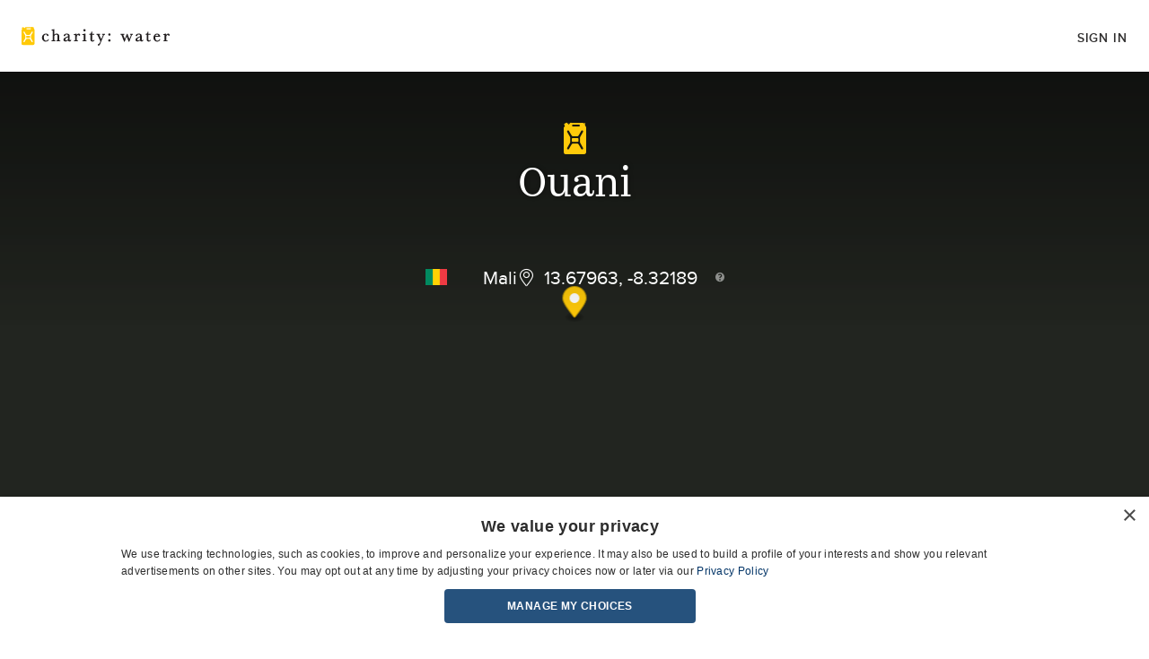

--- FILE ---
content_type: text/html; charset=utf-8
request_url: https://www.charitywater.org/projects/246-35?campaign_id=1049848
body_size: 18021
content:
<!DOCTYPE html><html lang="en"><head><script>window.optimizely = [];</script><script src="https://cdn.optimizely.com/js/8392372.js" defer="defer"></script><meta charset="utf-8" /><meta content="width=device-width, initial-scale=1.0" name="viewport" /><meta content="IE=Edge, chrome=1" http-equiv="X-UA-Compatible" /><meta content="4b48894" name="git:commit:sha" /><title>Completed Water Project in Mali - Ouani</title><meta name="description" content="Thanks to you, this community now has access to clean and safe drinking water. Additionally, our local partners trained community health workers and local leaders to disseminate positive hygiene and household sanitation messages to their community members." /><meta name="keywords" content="water wells, charity water, charity, give, water, water for africa, africa, india, south america, clean water, safe water, access to clean water, digging wells, clean water for africa, safe drinking water, drinking water for poor" /><link href="https://www.charitywater.org/projects/246-35" rel="canonical" /><meta name="twitter:card" content="summary_large_image" /><meta name="twitter:site" content="@charitywater" /><meta name="twitter:title" content="Completed Water Project in Mali - Ouani" /><meta name="twitter:description" content="Thanks to you, this community now has access to clean and safe drinking water. Additionally, our local partners trained community health workers and local leaders to disseminate positive hygiene and household sanitation messages to their community members." /><meta name="twitter:image" content="https://cw-saizi-photos-production.s3.amazonaws.com/ML.WVI.1H.17.246/035/ML.WVI.1H.17.246.035-0c1fce993af8d06a5c13e8c465562c13d9a3d46e.jpg" /><meta property="og:description" content="Thanks to you, this community now has access to clean and safe drinking water. Additionally, our local partners trained community health workers and local leaders to disseminate positive hygiene and household sanitation messages to their community members." /><meta property="og:image" content="https://cw-saizi-photos-production.s3.amazonaws.com/ML.WVI.1H.17.246/035/ML.WVI.1H.17.246.035-0c1fce993af8d06a5c13e8c465562c13d9a3d46e.jpg" /><meta property="og:site_name" content="charity: water" /><meta property="og:title" content="Completed Water Project in Mali - Ouani" /><meta property="og:type" content="website" /><meta property="og:url" content="https://www.charitywater.org/projects/246-35" /><meta content="all" name="robots" /><meta content="charity: water" name="apple-mobile-web-app-title" /><link href="/vite/assets/favicon-196-CwCuw5WV.png" rel="icon" sizes="196x196" /><link href="/vite/assets/favicon-196-CwCuw5WV.png" rel="apple-touch-icon" sizes="196x196" /><link href="/vite/assets/favicon-180-0AiR9YXr.png" rel="icon" sizes="180x180" /><link href="/vite/assets/favicon-180-0AiR9YXr.png" rel="apple-touch-icon" sizes="180x180" /><link href="/vite/assets/favicon-152-CDDfFGYQ.png" rel="icon" sizes="152x152" /><link href="/vite/assets/favicon-152-CDDfFGYQ.png" rel="apple-touch-icon" sizes="152x152" /><link href="/vite/assets/favicon-144-bffiJEdr.png" rel="icon" sizes="144x144" /><link href="/vite/assets/favicon-144-bffiJEdr.png" rel="apple-touch-icon" sizes="144x144" /><link href="/vite/assets/favicon-114-C-3REwwr.png" rel="icon" sizes="114x114" /><link href="/vite/assets/favicon-114-C-3REwwr.png" rel="apple-touch-icon" sizes="114x114" /><link href="/vite/assets/favicon-76-B7-LK2Is.png" rel="icon" sizes="76x76" /><link href="/vite/assets/favicon-76-B7-LK2Is.png" rel="apple-touch-icon" sizes="76x76" /><link href="/vite/assets/favicon-72-hhBA94mZ.png" rel="icon" sizes="72x72" /><link href="/vite/assets/favicon-72-hhBA94mZ.png" rel="apple-touch-icon" sizes="72x72" /><link href="/vite/assets/favicon-57-qCEsEK7n.png" rel="icon" sizes="57x57" /><link href="/vite/assets/favicon-57-qCEsEK7n.png" rel="apple-touch-icon" sizes="57x57" /><link color="#000000" href="/vite/assets/apple-pin-favicon-F4mtjPZy.svg" rel="mask-icon" /><link href="/vite/assets/favicon-196-CwCuw5WV.png" rel="shortcut icon" sizes="196x196" /><link as="font" crossorigin="" href="/vite/assets/proximanova-regular-webfont-DiWdH2bw.woff2" rel="preload" type="font/woff2" /><link as="font" crossorigin="" href="/vite/assets/proximanova-semibold-webfont-B8wQdLJL.woff2" rel="preload" type="font/woff2" /><link as="font" crossorigin="" href="/vite/assets/KazimirText-Medium_web-64zseHos.woff2" rel="preload" type="font/woff2" /><link as="font" crossorigin="" href="https://d1azc1qln24ryf.cloudfront.net/46248/CWIcons/cw-icons.woff2?8daf7v" rel="preload" type="font/woff2" /><link rel="stylesheet" href="/vite/assets/fonts-CobRtMkm.css" media="screen,print" /><link rel="stylesheet" href="/vite/assets/base-Sknat3P8.css" media="screen,print" /><link rel="stylesheet" href="/vite/assets/print-Cbel3pd6.css" media="print" /><script src="/vite/assets/application-styles-Sg0b2n3E.js" crossorigin="anonymous" type="module"></script><link rel="stylesheet" href="/vite/assets/application-styles-Ce87_WRc.css" media="screen" />
<link rel="stylesheet" href="/vite/assets/crypto-pDloK39i.css" media="screen" />
<link rel="stylesheet" href="/vite/assets/campaign-search-DnAsP74I.css" media="screen" />
<link rel="stylesheet" href="/vite/assets/completed-projects-map-Da37brKK.css" media="screen" />
<link rel="stylesheet" href="/vite/assets/cta-nudge-BhmNO-oS.css" media="screen" />
<link rel="stylesheet" href="/vite/assets/eoyg-2024-banner-C6poDa6A.css" media="screen" />
<link rel="stylesheet" href="/vite/assets/kiosk-donate-form-C_VDSnBZ.css" media="screen" />
<link rel="stylesheet" href="/vite/assets/spring-map-6HrJIz4p.css" media="screen" />
<link rel="stylesheet" href="/vite/assets/take-action-BXRJSr8o.css" media="screen" />
<link rel="stylesheet" href="/vite/assets/wwd-impact-slider-AQ9lTMjU.css" media="screen" />
<link rel="stylesheet" href="/vite/assets/wwd-quiz-DefS8sNR.css" media="screen" />
<link rel="stylesheet" href="/vite/assets/wwd-sleepforwater-slider-Bd5ocjzd.css" media="screen" />
<link rel="stylesheet" href="/vite/assets/animation-CvJ_tSzW.css" media="screen" /><style type="text/css">:root {
  --ds-v1-global-text-default: #222520;--ds-v1-global-text-inverted: #FFFFFF;--ds-v1-nav-bg: #FFFFFF;--ds-v1-nav-border: #000000;--ds-v1-nav-button-primary: #003366;--ds-v1-nav-button-primary-text: #FFFFFF;--ds-v1-nav-button-primary-border: #003366;--ds-v1-nav-button-secondary: transparent;--ds-v1-nav-button-secondary-text: #003366;--ds-v1-nav-button-secondary-border: #003366;--ds-v1-nav-dropdown-border: #dfdfd7;--ds-v1-cw-primary: #FFCA0A;--ds-v1-cw-white: #FFFFFF;--ds-v1-cw-black: #000000;--ds-v1-background-light-primary: #FAF7F0;--ds-v1-background-light-primary-with-opacity: rgba(#{*cwYellow100}, #{*cwBgDefaultOpacity});--ds-v1-background-light-secondary: #F8EED3;--ds-v1-background-dark: #222520;--ds-v1-button-primary-bg: #FFCA0A;--ds-v1-button-primary-bg-hover: #FFD53B;--ds-v1-button-primary-text: #222520;--ds-v1-link-primary-text: #222520;--ds-v1-link-primary-text-hover: #383B36;--ds-v1-link-primary-underline: #FFCA0A;--ds-v1-link-primary-underline-hover: #FFD53B;--ds-v1-link-primary-underline-spacing: 3px;--ds-v1-link-primary-underline-height: 2px;--ds-v1-text-default: #222520;--ds-v1-text-inverted: #FFFFFF;--ds-v1-text-accent: #5493D3;--ds-v1-social-facebook: #3b5998;--ds-v1-social-twitter: #50a5e1;--ds-v1-social-google: #4285f4;--ds-v1-social-pay-pal: #2f6eb4;--ds-v1-social-apple: #000000;--ds-v1-spacing-0: 0px;--ds-v1-spacing-05: 2px;--ds-v1-spacing-1: 4px;--ds-v1-spacing-2: 8px;--ds-v1-spacing-3: 12px;--ds-v1-spacing-4: 16px;--ds-v1-spacing-5: 20px;--ds-v1-spacing-6: 24px;--ds-v1-spacing-7: 28px;--ds-v1-spacing-8: 32px;--ds-v1-spacing-9: 36px;--ds-v1-spacing-10: 40px;--ds-v1-spacing-11: 44px;--ds-v1-spacing-12: 48px;--ds-v1-spacing-13: 52px;--ds-v1-spacing-14: 56px;--ds-v1-spacing-15: 60px;--ds-v1-spacing-16: 64px;--ds-v1-spacing-17: 68px;--ds-v1-spacing-18: 72px;--ds-v1-spacing-19: 76px;--ds-v1-spacing-20: 80px;--ds-v1-spacing-21: 84px;--ds-v1-spacing-22: 88px;--ds-v1-spacing-23: 92px;--ds-v1-spacing-24: 96px;--ds-v1-spacing-25: 100px;--ds-v1-spacing-26: 104px;--ds-v1-spacing-27: 108px;--ds-v1-spacing-28: 112px;--ds-v1-spacing-29: 116px;--ds-v1-spacing-30: 120px;--ds-v1-spacing-31: 124px;--ds-v1-spacing-32: 128px;--ds-v1-spacing-33: 132px;--ds-v1-spacing-34: 136px;--ds-v1-spacing-35: 140px;--ds-v1-spacing-36: 144px;--ds-v1-spacing-37: 148px;--ds-v1-spacing-38: 152px;--ds-v1-spacing-39: 156px;--ds-v1-spacing-40: 160px;--ds-v1-spacing-41: 164px;--ds-v1-spacing-42: 168px;--ds-v1-spacing-43: 172px;--ds-v1-spacing-44: 176px;--ds-v1-spacing-45: 180px;--ds-v1-spacing-46: 184px;--ds-v1-spacing-47: 188px;--ds-v1-spacing-48: 192px;--ds-v1-spacing-49: 196px;--ds-v1-spacing-50: 200px;--ds-v1-component-padding-0: 0px;--ds-v1-component-padding-xxs: 8px;--ds-v1-component-padding-xs: 16px;--ds-v1-component-padding-sm: 24px;--ds-v1-component-padding-md: 48px;--ds-v1-component-padding-lg: 60px;--ds-v1-component-padding-xl: 104px;--ds-v1-component-padding-xxl: 124px;--ds-v1-maxwidth-xxs: 240px;--ds-v1-maxwidth-xs: 320px;--ds-v1-maxwidth-sm: 400px;--ds-v1-maxwidth-md: 640px;--ds-v1-maxwidth-lg: 800px;--ds-v1-maxwidth-xl: 960px;--ds-v1-maxwidth-xxl: 1200px;--ds-v1-text-3xs: 0.5rem;--ds-v1-text-2xs: 0.6rem;--ds-v1-text-xs: 0.7rem;--ds-v1-text-sm: 0.8rem;--ds-v1-text-base: 0.8rem;--ds-v1-text-md: 0.9rem;--ds-v1-text-lg: 1.05rem;--ds-v1-heading-xs: 0.7rem;--ds-v1-heading-sm: 0.9rem;--ds-v1-heading-md: 1.05rem;--ds-v1-heading-lg: 1.4rem;--ds-v1-heading-xl: 1.75rem;--ds-v1-heading-2xl: 2.3rem;--ds-v1-heading-3xl: 2.8rem;--ds-v1-font-heading: Kazimir Text;--ds-v1-font-sans: Proxima Nova;--ds-v1-font-mono: Anonymous Pro;--ds-v1-text-leading-3xs: 0.8rem;--ds-v1-text-leading-2xs: 0.8rem;--ds-v1-text-leading-xs: 1rem;--ds-v1-text-leading-sm: 1rem;--ds-v1-text-leading-base: 1rem;--ds-v1-text-leading-md: 1.2rem;--ds-v1-text-leading-lg: 1.4rem;--ds-v1-text-leading-heading-xs: 0.8rem;--ds-v1-text-leading-heading-sm: 1rem;--ds-v1-text-leading-heading-md: 1.2rem;--ds-v1-text-leading-heading-lg: 1.6rem;--ds-v1-text-leading-heading-xl: 2rem;--ds-v1-text-leading-heading-2xl: 2.6rem;--ds-v1-text-leading-heading-3xl: 3.2rem;

  .theme-design-system-v1 {
    --global-text-default: #222520;--global-text-inverted: #FFFFFF;--nav-bg: #FFFFFF;--nav-border: #000000;--nav-button-primary: #003366;--nav-button-primary-text: #FFFFFF;--nav-button-primary-border: #003366;--nav-button-secondary: transparent;--nav-button-secondary-text: #003366;--nav-button-secondary-border: #003366;--nav-dropdown-border: #dfdfd7;--cw-primary: #FFCA0A;--cw-white: #FFFFFF;--cw-black: #000000;--background-light-primary: #FAF7F0;--background-light-primary-with-opacity: rgba(#{*cwYellow100}, #{*cwBgDefaultOpacity});--background-light-secondary: #F8EED3;--background-dark: #222520;--button-primary-bg: #FFCA0A;--button-primary-bg-hover: #FFD53B;--button-primary-text: #222520;--link-primary-text: #222520;--link-primary-text-hover: #383B36;--link-primary-underline: #FFCA0A;--link-primary-underline-hover: #FFD53B;--link-primary-underline-spacing: 3px;--link-primary-underline-height: 2px;--text-default: #222520;--text-inverted: #FFFFFF;--text-accent: #5493D3;--social-facebook: #3b5998;--social-twitter: #50a5e1;--social-google: #4285f4;--social-pay-pal: #2f6eb4;--social-apple: #000000;--spacing-0: 0px;--spacing-05: 2px;--spacing-1: 4px;--spacing-2: 8px;--spacing-3: 12px;--spacing-4: 16px;--spacing-5: 20px;--spacing-6: 24px;--spacing-7: 28px;--spacing-8: 32px;--spacing-9: 36px;--spacing-10: 40px;--spacing-11: 44px;--spacing-12: 48px;--spacing-13: 52px;--spacing-14: 56px;--spacing-15: 60px;--spacing-16: 64px;--spacing-17: 68px;--spacing-18: 72px;--spacing-19: 76px;--spacing-20: 80px;--spacing-21: 84px;--spacing-22: 88px;--spacing-23: 92px;--spacing-24: 96px;--spacing-25: 100px;--spacing-26: 104px;--spacing-27: 108px;--spacing-28: 112px;--spacing-29: 116px;--spacing-30: 120px;--spacing-31: 124px;--spacing-32: 128px;--spacing-33: 132px;--spacing-34: 136px;--spacing-35: 140px;--spacing-36: 144px;--spacing-37: 148px;--spacing-38: 152px;--spacing-39: 156px;--spacing-40: 160px;--spacing-41: 164px;--spacing-42: 168px;--spacing-43: 172px;--spacing-44: 176px;--spacing-45: 180px;--spacing-46: 184px;--spacing-47: 188px;--spacing-48: 192px;--spacing-49: 196px;--spacing-50: 200px;--component-padding-0: 0px;--component-padding-xxs: 8px;--component-padding-xs: 16px;--component-padding-sm: 24px;--component-padding-md: 48px;--component-padding-lg: 60px;--component-padding-xl: 104px;--component-padding-xxl: 124px;--maxwidth-xxs: 240px;--maxwidth-xs: 320px;--maxwidth-sm: 400px;--maxwidth-md: 640px;--maxwidth-lg: 800px;--maxwidth-xl: 960px;--maxwidth-xxl: 1200px;--text-3xs: 0.5rem;--text-2xs: 0.6rem;--text-xs: 0.7rem;--text-sm: 0.8rem;--text-base: 0.8rem;--text-md: 0.9rem;--text-lg: 1.05rem;--heading-xs: 0.7rem;--heading-sm: 0.9rem;--heading-md: 1.05rem;--heading-lg: 1.4rem;--heading-xl: 1.75rem;--heading-2xl: 2.3rem;--heading-3xl: 2.8rem;--font-heading: Kazimir Text;--font-sans: Proxima Nova;--font-mono: Anonymous Pro;--text-leading-3xs: 0.8rem;--text-leading-2xs: 0.8rem;--text-leading-xs: 1rem;--text-leading-sm: 1rem;--text-leading-base: 1rem;--text-leading-md: 1.2rem;--text-leading-lg: 1.4rem;--text-leading-heading-xs: 0.8rem;--text-leading-heading-sm: 1rem;--text-leading-heading-md: 1.2rem;--text-leading-heading-lg: 1.6rem;--text-leading-heading-xl: 2rem;--text-leading-heading-2xl: 2.6rem;--text-leading-heading-3xl: 3.2rem;
  }
}</style><link as="font" crossorigin="" href="https://d1azc1qln24ryf.cloudfront.net/46248/CWIcons/cw-icons.woff2?8daf7v" rel="preload" type="font/woff2" /><link rel="stylesheet" href="https://cdn.icomoon.io/46248/CWIcons/style.css?2bl483" media="screen,print" /><meta name="csrf-param" content="authenticity_token" />
<meta name="csrf-token" content="1rlEMJYdfq8gIWgdi92eReMMZmZzwoM3dDDMFOWZdm5qOGiI76n7PqGipm-Zo501AYm-DGz-KPjiQrfjtdNYhQ" /><script>window.userId = '';
window.gtmScriptUrl = 'https://stream.charitywater.org/gtm.js?id=GTM-P6DJRR';</script><script src="/vite/assets/gtm-init-5ughFFnO.js" crossorigin="anonymous" type="module"></script><script src="https://26d5c5b95593436fb88ae7c78d39f4f2.js.ubembed.com" async="async"></script></head><body class="project-show-page   theme-maji" data-behavior="ManageUtmCookie Tabs" hx-ext="ajax-header" hx-headers="{&quot;X-CSRF-Token&quot;: &quot;ymySdpZZzS_Ra9rvtUAXVSkHNSFoMjz8Kn2hnll12bF27b7O7-1IvlDoFJ2nPhQly4LtS3cOlzO8D9ppCT_3Wg&quot;}" x-data="{}"><div data-component="Nav/OffCanvasNav" data-props="{&quot;avatarUrl&quot;:null,&quot;currentUserPresent&quot;:false,&quot;signInParams&quot;:&quot;&quot;,&quot;siteConstantsFromContentful&quot;:{&quot;people_without_clean_water_number&quot;:&quot;696&quot;,&quot;funded_water_projects&quot;:&quot;197,000&quot;,&quot;people_served_number&quot;:&quot;20,763,856&quot;,&quot;rounded_people_served_number&quot;:&quot;20.8 million&quot;,&quot;people_served_html&quot;:&quot;20.8M&quot;,&quot;countries_worked_in&quot;:&quot;29&quot;,&quot;total_raised&quot;:&quot;$925M&quot;,&quot;funds_deployed_since_2006&quot;:&quot;$478,326,653&quot;,&quot;average_spring_monthly_gift_amount&quot;:&quot;26&quot;,&quot;bp_funds_raised&quot;:&quot;141.9M&quot;,&quot;bp_people_served&quot;:&quot;2.7 Million&quot;,&quot;most_recent_grant_published_date&quot;:&quot;April 18, 2024&quot;,&quot;paths_that_should_load_optimizely_synchronously&quot;:[&quot;/donate/default&quot;,&quot;/donate&quot;,&quot;/uk/donate/the-spring&quot;,&quot;/uk/donate&quot;,&quot;/aveda/campaigns&quot;,&quot;/donate/the-spring&quot;,&quot;/the-spring/direct&quot;,&quot;/teams/wsb&quot;,&quot;/&quot;,&quot;/the-spring/email&quot;]},&quot;userHasOpenCampaigns&quot;:false,&quot;userSlug&quot;:null}"></div><div class="wrapper"><div class="fixed pl-2 pb-2 fixed bottom-0 z-10"></div><div class="cta-nudge fixed z-highest-index"><div data-component="CtaNudge" data-props="{&quot;contentfulContent&quot;:{&quot;header&quot;:&quot;Ben just joined the Spring! &quot;,&quot;content&quot;:&quot;Join The Spring, our monthly giving community, to give clean water (and so much more) each and every month.&quot;,&quot;button_text&quot;:&quot;Join today&quot;}}"></div></div><nav class="nav-bar minimal bg-cw-white hide-during-animation " data-off-canvas=""><div data-component="Nav/NavBar" data-props="{&quot;avatarUrl&quot;:null,&quot;currentUserPresent&quot;:false,&quot;profileOwnerFullName&quot;:&quot;&quot;,&quot;signInParams&quot;:&quot;&quot;,&quot;siteConstantsFromContentful&quot;:{&quot;people_without_clean_water_number&quot;:&quot;696&quot;,&quot;funded_water_projects&quot;:&quot;197,000&quot;,&quot;people_served_number&quot;:&quot;20,763,856&quot;,&quot;rounded_people_served_number&quot;:&quot;20.8 million&quot;,&quot;people_served_html&quot;:&quot;20.8M&quot;,&quot;countries_worked_in&quot;:&quot;29&quot;,&quot;total_raised&quot;:&quot;$925M&quot;,&quot;funds_deployed_since_2006&quot;:&quot;$478,326,653&quot;,&quot;average_spring_monthly_gift_amount&quot;:&quot;26&quot;,&quot;bp_funds_raised&quot;:&quot;141.9M&quot;,&quot;bp_people_served&quot;:&quot;2.7 Million&quot;,&quot;most_recent_grant_published_date&quot;:&quot;April 18, 2024&quot;,&quot;paths_that_should_load_optimizely_synchronously&quot;:[&quot;/donate/default&quot;,&quot;/donate&quot;,&quot;/uk/donate/the-spring&quot;,&quot;/uk/donate&quot;,&quot;/aveda/campaigns&quot;,&quot;/donate/the-spring&quot;,&quot;/the-spring/direct&quot;,&quot;/teams/wsb&quot;,&quot;/&quot;,&quot;/the-spring/email&quot;]},&quot;teams&quot;:[],&quot;userEmail&quot;:null,&quot;userFullName&quot;:null,&quot;userHasOpenCampaigns&quot;:false,&quot;userSlug&quot;:null,&quot;userViewingOtherProfile&quot;:false}"></div></nav><span @keydown.window.escape="maybeClose" x-data="Modal(&#39;start-fundraiser&#39;, {})"><template x-teleport="body"><div @click="maybeClose" class="modal " id="start-fundraiser-modal" x-cloak="" x-show.important="show"><div @click.stop="" class="modal-inner " x-ref="inner"><div @click="close" class="modal-close" x-show="true"></div><div data-component="Campaign/StartFundraiserModal" data-props="{&quot;canCreateTeam&quot;:false,&quot;userCountry&quot;:null}"></div></div></div></template></span><div class="container project screen-only bg-cw-brand-grey-900 pb-0 px-0 text-cw-white theme-design-system-v1"><div class="completed-projects-map hide-during-animation" style="min-height: calc(100vh + 45px);"><div data-component="Project/Map" data-props="{&quot;accessToken&quot;:&quot;pk.eyJ1IjoiY2hhcml0eXdhdGVyIiwiYSI6ImNrNzJlNjc5ZTAxYnUzZHI5Y3U2dm83OTkifQ.lh8rcwTAj6tJlSpn5n9lgQ&quot;,&quot;communityName&quot;:&quot;Ouani&quot;,&quot;coordinates&quot;:[-8.32189,13.67963],&quot;countryCode&quot;:&quot;ml&quot;,&quot;countryName&quot;:&quot;Mali&quot;,&quot;hideCoordinates&quot;:false,&quot;locationType&quot;:&quot;community&quot;,&quot;peopleServed&quot;:&quot;593&quot;,&quot;projectId&quot;:160862,&quot;waitForAnimatedIntro&quot;:false}"></div></div><div class="row project-info py-15 relative hide-during-animation"><div class="columns medium-12 large-6" id="boxy-map"><div class="photos mx-6 lg-mx-0 lg-mr-4"><div data-component="Project/Photos" data-props="{&quot;photos&quot;:[&quot;https://cw-saizi-photos-production.s3.amazonaws.com/ML.WVI.1H.17.246/035/ML.WVI.1H.17.246.035-0c1fce993af8d06a5c13e8c465562c13d9a3d46e.jpg&quot;,&quot;https://cw-saizi-photos-production.s3.amazonaws.com/ML.WVI.1H.17.246/035/ML.WVI.1H.17.246.035-43b464edd53189ffbe43189c4a9982eec9fae903.jpg&quot;]}"></div><em class="body-xs font-light">Photos of the Piped System Tap Stand in Ouani</em></div></div><div class="columns medium-12 large-6"><div class="project-stats mt-8 lg-mt-0 lg-w-full mx-6 lg-mr-0 lg-ml-4"><div class="text-center"><p class="heading-xs pb-4">People Served<a class="no-underline ml-1" href="#people-served"><span class="icon cw-icon-question-sign text-cw-white"></span></a></p><p class="heading-xl mb-5 lg-mb-0">593</p></div><div class="stats flex flex-col border border-grey-20"><div class="stat-box text-center flex"><div class="stat donor-count pt-6 px-4 border border-grey-20"><p class="heading-xs pb-2">Thanks To</p><p class="body-s font-light"><span @keydown.window.escape="maybeClose" x-data="Modal(&#39;sponsors&#39;, {&quot;class&quot;:&quot;theme-design-system-v1&quot;,&quot;inner_class&quot;:&quot;bg-cw-brand-yellow-100 md-rounded py-17 px-10&quot;})"><button @click="open" class="sponsors-button underline" type="button"> 75 fundraisers</button><template x-teleport="body"><div @click="maybeClose" class="modal theme-design-system-v1" id="sponsors-modal" x-cloak="" x-show.important="show"><div @click.stop="" class="modal-inner bg-cw-brand-yellow-100 md-rounded py-17 px-10" x-ref="inner"><div @click="close" class="modal-close" x-show="true"></div><h1 class="heading-m mb-5">These 75 fundraisers helped support this project:</h1><ul><li class="body-m">SSS (RVA) Give Back Event </li><li class="body-m">Jack &amp; Sahil&#39;s Birthday Palooza</li><li class="body-m">Brenda&#39;s 17th Birthday</li><li class="body-m">Sunny&#39;s 11th Birthday</li><li class="body-m">Sheryl&#39;s 50th Birthday</li><li class="body-m">36 Wishes for Water</li><li class="body-m">Michael&#39;s 30th Birthday</li><li class="body-m">Tom Weible&#39;s 50th</li><li class="body-m">Aldo&#39;s Birthday </li><li class="body-m">Abby&#39;s Birthday!</li><li class="body-m">Gift Water</li><li class="body-m">Sophia&#39;s 8th Birthday</li><li class="body-m">Shannon&#39;s 22nd Birthday</li><li class="body-m">Tyler&#39;s Birthday for Clean Water</li><li class="body-m">Jason&#39;s Birthday Campaign</li><li class="body-m">24 Years. 24 People.</li><li class="body-m">Drops of my life</li><li class="body-m">Thirsty and Thirty!</li><li class="body-m">Projet Afrique</li><li class="body-m">Wolverines for Water</li><li class="body-m">Erin McDowell</li><li class="body-m">Let&#39;s get a drink for Grey&#39;s birthday!</li><li class="body-m">Oh Sehun Clean Water</li><li class="body-m">William Mann</li><li class="body-m">ariesbe - 2016 bday</li><li class="body-m">Dirty H20-&quot;Like it never even happened.&quot;</li><li class="body-m">Aryan</li><li class="body-m">$23 for 23</li><li class="body-m">My birthday wish</li><li class="body-m">Clean Water &amp; New Life for 2017!!!</li><li class="body-m">51 Reasons to Celebrate</li><li class="body-m">Justin&#39;s Birthday</li><li class="body-m">Heidi&#39;s 31st Birthday</li><li class="body-m">Kathy the mom</li><li class="body-m">Lisa D&#39;s Birthday wish</li><li class="body-m">Celebrating Steve&#39;s Birthday </li><li class="body-m">Sat Sunder&#39;s Birthday</li><li class="body-m">JonathanTheDad</li><li class="body-m">March to give back</li><li class="body-m">Uma comemoração diferente! </li><li class="body-m">William&#39;s 6th Birthday</li><li class="body-m">Andrew&#39;s 29th Birthday</li><li class="body-m">Alek Cirjakovic</li><li class="body-m">Abnormal Returns 2017 Campaign</li><li class="body-m">WATER FOR THREE</li><li class="body-m">Adam&#39;s 39th Birthday</li><li class="body-m">Martyn&#39;s 30th Birthday</li><li class="body-m">Let&#39;s GO!</li><li class="body-m">Sydney&#39;s Birthday Campaign</li><li class="body-m">Birthday Drink with Charity: Water</li><li class="body-m">Kapil&#39;s Charity Water Campaign</li><li class="body-m">Jordan&#39;s 24th</li><li class="body-m">Liam&#39;s 4th Birthday</li><li class="body-m">Aguas Unidas Project for Water</li><li class="body-m">Mike&#39;s 32nd Birthday</li><li class="body-m">Shane&#39;s Birthday</li><li class="body-m">Noons Birthday</li><li class="body-m">Tony&#39;s 30th -- Donate to Charity</li><li class="body-m">Birthday Charity</li><li class="body-m">Matt&#39;s 28th Birthday</li><li class="body-m">$240 for 24</li><li class="body-m">Resurrecting Dignity</li><li class="body-m">Birthday Give-Away</li><li class="body-m">Em&#39;s 30th Birthday Wish!</li><li class="body-m">Jubi&#39;s 19th Year </li><li class="body-m">Megan&#39;s 34th Birthday</li><li class="body-m">Simon&#39;s 11th Birthday Donation Drive</li><li class="body-m">Marla&#39;s 20th</li><li class="body-m">Make 2017 a good Year!</li><li class="body-m">María for clean water!</li><li class="body-m">Give the Gift of Water</li><li class="body-m">Caleb Gillette</li><li class="body-m">12th annual 21st birthday </li><li class="body-m">Thumbs Up Lets Do This!</li><li class="body-m">KAPPA ALPHA PI </li></ul></div></div></template></span></p></div><div class="stat solution-type pt-6 px-4"><p class="heading-xs pb-2">Solution Type</p><p class="body-s font-light">Piped System Tap Stand</p></div></div><div class="stat-box text-center flex"><div class="stat published-date py-8 px-4 border border-grey-20"><p class="heading-xs pb-2">Completed<a class="no-underline ml-1" href="#published"><span class="icon cw-icon-question-sign text-cw-white"></span></a></p><p class="body-s font-light">June 2019</p></div><div class="stat local-partner py-8 px-4"><p class="heading-xs pb-2">Local Partner<a class="no-underline ml-1" href="#local-partner"><span class="icon cw-icon-question-sign text-cw-white"></span></a></p><p class="body-s font-light">World Vision, Inc.</p></div></div></div></div></div></div><div class="project-details hide-during-animation"><div class="project-details-content text-cw-black py-15"><div class="row" id="solution"><div class="side-by-side"><div class="side px-5 pr-5 lg-pl-0"><div class="label-xs text-cw-brand-blue-500 text-center lg-text-left">About the solution</div><div class="heading-l pt-5 text-center lg-text-left">Piped System Tap Stand</div><div class="body-m pt-5">Piped systems deliver a high level of water service by providing consistent access to clean water near or at home.

Every piped system requires a water source with a yield appropriate for the community’s size. Gravity, electricity, solar power, or a combination of methods bring clean water to the tap stands. The system's scale depends on geography, population, water availability, and financial and technical resources.</div></div><div class="side cover-image px-5 pl-5 pt-8 lg-pt-0"><img class="rounded-md" src="https://images.ctfassets.net/2w85ks0ylymt/3K0ZASYQDgQW97QJN07lvl/03ff8d8170eb1103eca140d30037e08e/Piped_System_Tap_Stand-1600x1067.jpg?w=460" /></div></div></div></div></div></div><div class="hide-during-animation"><div data-component="Project/VideoPlayerWithShareModal" data-props="{&quot;communityName&quot;:&quot;Ouani&quot;,&quot;contentfulProjectShareContent&quot;:{&quot;twitter_share_message&quot;:&quot;As a @charitywater donor, 100%25 of my donations fund clean water projects — projects I can see for myself. You can see them, too. Check out this water project I contributed to, which brought clean water to 593 people in Mali: https://www.charitywater.org/projects/246-35&quot;,&quot;email_share_body&quot;:&quot;As a charity: water donor, 100% of my donations fund clean water projects — projects I can see for myself. You can see them, too. Check out this water project I contributed to, which brought clean water to 593 people in Mali: https://www.charitywater.org/projects/246-35&quot;,&quot;email_share_subject&quot;:&quot;See the charity: water project I helped make possible in Mali&quot;,&quot;facebook_share_message&quot;:&quot;https://www.charitywater.org/projects/246-35&quot;},&quot;countryName&quot;:&quot;Mali&quot;,&quot;peopleServed&quot;:&quot;593&quot;,&quot;projectUrl&quot;:&quot;https://www.charitywater.org/projects/246-35&quot;,&quot;renderShareModal&quot;:false,&quot;videoName&quot;:&quot;Default&quot;,&quot;videoUrl&quot;:&quot;https://videos.ctfassets.net/2w85ks0ylymt/5BCeKQI2R3y9z8zoCssuz/a26b898a04b89ea383dc7292cd286301/Cleanwater720p_Edit03.mp4?&quot;}"></div></div><a class="sticky-share-button button flex justify-center items-center rounded-r-none bg-cw-white tracking-wide text-cw-black heading-xs fixed right-0 py-1 m-0 z-50 hide-during-animation" href="#project-share-modal"><img class="pr-1" src="/vite/assets/slack-tada-emoji-MdhPo5yQ.png" loading="lazy" />share</a><div data-component="Project/ShareModal" data-props="{&quot;communityName&quot;:&quot;Ouani&quot;,&quot;contentfulProjectShareContent&quot;:{&quot;twitter_share_message&quot;:&quot;As a @charitywater donor, 100%25 of my donations fund clean water projects — projects I can see for myself. You can see them, too. Check out this water project I contributed to, which brought clean water to 593 people in Mali: https://www.charitywater.org/projects/246-35&quot;,&quot;email_share_body&quot;:&quot;As a charity: water donor, 100% of my donations fund clean water projects — projects I can see for myself. You can see them, too. Check out this water project I contributed to, which brought clean water to 593 people in Mali: https://www.charitywater.org/projects/246-35&quot;,&quot;email_share_subject&quot;:&quot;See the charity: water project I helped make possible in Mali&quot;,&quot;facebook_share_message&quot;:&quot;https://www.charitywater.org/projects/246-35&quot;},&quot;peopleServed&quot;:&quot;593&quot;,&quot;projectUrl&quot;:&quot;https://www.charitywater.org/projects/246-35&quot;}"></div><div class="screen-only"><span @keydown.window.escape="maybeClose" x-data="Modal(&#39;published&#39;, {})"><template x-teleport="body"><div @click="maybeClose" class="modal " id="published-modal" x-cloak="" x-show.important="show"><div @click.stop="" class="modal-inner " x-ref="inner"><div @click="close" class="modal-close" x-show="true"></div><h1 class="heading-xl modal-title">Published June 2019</h1><p>We publish a project when we've approved a final report from our partners and made sure your project is working for the best of the&nbsp;community.</p></div></div></template></span><span @keydown.window.escape="maybeClose" x-data="Modal(&#39;gps&#39;, {})"><template x-teleport="body"><div @click="maybeClose" class="modal " id="gps-modal" x-cloak="" x-show.important="show"><div @click.stop="" class="modal-inner " x-ref="inner"><div @click="close" class="modal-close" x-show="true"></div><h1 class="heading-xl modal-title">13.67963, -8.32189</h1><p>These are the GPS coordinates of your project, plotted in Google Maps. A GPS (Global Positioning System) coordinate is the exact latitude and longitude of any given point on the Earth’s surface. charity: water uses GPS coordinates to record the location of each water project we fund. Please note: there are many of different formats for GPS. We use degree decimal&nbsp;format.</p></div></div></template></span><span @keydown.window.escape="maybeClose" x-data="Modal(&#39;people-served&#39;, {})"><template x-teleport="body"><div @click="maybeClose" class="modal " id="people-served-modal" x-cloak="" x-show.important="show"><div @click.stop="" class="modal-inner " x-ref="inner"><div @click="close" class="modal-close" x-show="true"></div><h1 class="heading-xl modal-title">593 People Served</h1><p>This is the population of the community that has access to your water&nbsp;project.</p></div></div></template></span><span @keydown.window.escape="maybeClose" x-data="Modal(&#39;project-cost&#39;, {})"><template x-teleport="body"><div @click="maybeClose" class="modal " id="project-cost-modal" x-cloak="" x-show.important="show"><div @click.stop="" class="modal-inner " x-ref="inner"><div @click="close" class="modal-close" x-show="true"></div><h1 class="heading-xl modal-title">Project Cost</h1><p>This is the cost of the water project you funded. Costs vary by country and by project type, and depend on a wide range of variables such as the local cost of fuel and cement at the time your project was built. This project’s cost includes any hygiene training or community maintenance models for the project’s&nbsp;sustainability.</p></div></div></template></span><span @keydown.window.escape="maybeClose" x-data="Modal(&#39;local-partner&#39;, {})"><template x-teleport="body"><div @click="maybeClose" class="modal " id="local-partner-modal" x-cloak="" x-show.important="show"><div @click.stop="" class="modal-inner " x-ref="inner"><div @click="close" class="modal-close" x-show="true"></div><h1 class="heading-xl modal-title">Local Partner</h1><p>charity: water works with partners in the field to build and implement water projects. Our partners have years of experience. They know the land, the people, the culture and the most appropriate water technology for each area of work. They report this data from the field to help us provide proof of your completed&nbsp;project(s).</p></div></div></template></span><span @keydown.window.escape="maybeClose" x-data="Modal(&#39;project-id&#39;, {})"><template x-teleport="body"><div @click="maybeClose" class="modal " id="project-id-modal" x-cloak="" x-show.important="show"><div @click.stop="" class="modal-inner " x-ref="inner"><div @click="close" class="modal-close" x-show="true"></div><h1 class="heading-xl modal-title">Project ID</h1><p>This ID is how we track your project in our&nbsp;system.</p></div></div></template></span><span @keydown.window.escape="maybeClose" x-data="Modal(&#39;donation-matched&#39;, {})"><template x-teleport="body"><div @click="maybeClose" class="modal " id="donation-matched-modal" x-cloak="" x-show.important="show"><div @click.stop="" class="modal-inner " x-ref="inner"><div @click="close" class="modal-close" x-show="true"></div><h1 class="heading-xl modal-title">Donation Matched</h1><p><span class="icon cw-icon-match"></span>A generous donor matched this donation.</p></div></div></template></span></div><footer class="cw-footer default bg-cw-brand-yellow-100 mt-0 z-index-over-content hide-during-animation "><div class="cw-footer-top-row border-b border-solid border-0 border-grey-30 my-3"><ul class="mt-0 mb-4 pr-2 w-1/2 md-w-1/4"><li class="cw-footer-header">Take Action</li><li><a href="/donate">Give</a></li><li><a href="/donate/the-spring">Join the Spring</a></li><li><a href="/fundraise">Give to a Fundraiser</a></li><li><a href="/donate/in-honor-of">Give in Someone&#39;s Honor</a></li><li><a href="/donate/water-project-sponsorship">Sponsor a community</a></li><li><a href="/the-tributary">Legacy Giving</a></li></ul><ul class="mt-0 mb-2 pr-2 w-1/2 md-w-1/4"><li class="cw-footer-header">Get Involved</li><li><a href="/account/register">Create an account</a></li><li><a href="/fundraise">Fundraise</a></li><li><a href="/tiny-heroes">Tiny Heroes</a></li><li><a href="/get-involved/kids">Students &amp; Teachers</a></li><li><a href="/streamers">Stream for us</a></li><li><a href="/experience">Experience Lab</a></li></ul><ul class="mt-0 mb-4 pr-2 w-1/2 md-w-1/4"><li class="cw-footer-header">Get to know us</li><li><a href="/our-work">Our Work</a></li><li><a href="/our-approach/100-percent-model/">100% Model</a></li><li><a href="/about/financials">See Our Financials</a></li><li><a href="/about/scott-harrison-story">Meet the founder</a></li><li><a href="/about/executive-team">Meet the executive team</a></li><li><a href="/about/jobs">Careers</a></li></ul><ul class="mt-0 mb-4 pr-2 w-1/2 md-w-1/4"><li class="cw-footer-header">Connect</li><li><a href="/contact">Contact Us</a></li><li><a href="https://support.charitywater.org/hc/en-us">Help center</a></li><li><a href="/about/request-speaker">Request a Speaker</a></li><li><a href="/partnerships">Brand Partnerships</a></li><li><a href="https://store.charitywater.org/" rel="noopener noreferrer" target="_blank">Shop our store</a></li></ul></div><div class="row flex flex-col lg-flex-row mt-0"><div class="w-full lg-w-3/4"><div class="row"><ul class="mx-auto justify-center lg-justify-start flex"><li class="cw-footer-social-twitter mr-2"><a class="text-base" href="https://twitter.com/charitywater"><span class="cw-icon-twitter icn"><span class="for-screen-readers-only">Twitter</span></span></a></li><li class="cw-footer-social-facebook mr-2"><a class="text-base" href="https://www.facebook.com/charitywater"><span class="cw-icon-facebook icn"><span class="for-screen-readers-only">Facebook</span></span></a></li><li class="cw-footer-social-instagram mr-2"><a class="text-base" href="https://www.instagram.com/charitywater/"><span class="cw-icon-instagram icn"><span class="for-screen-readers-only">Instagram</span></span></a></li><li class="cw-footer-social-snapchat mr-2"><a class="text-base" href="https://www.snapchat.com/add/charitywater"><span class="cw-icon-snapchat icn"><span class="for-screen-readers-only">Snapchat</span></span></a></li><li class="cw-footer-social-youtube mr-2"><a class="text-base" href="https://www.youtube.com/user/charitywater"><span class="cw-icon-youtube icn"><span class="for-screen-readers-only">Youtube</span></span></a></li><li class="cw-footer-social-linkedin"><a href="https://www.linkedin.com/company/charity-water"><span class="cw-icon-linkedin icn"><span class="for-screen-readers-only">Linkedin</span></span></a></li></ul></div><div class="row mt-1"><ul class="my-0 mt-0 flex justify-center lg-justify-start flex-col md-flex-row text-center cw-footer-secondary-links"><li class="pl-0"><a class="cw-footer-emph" href="/privacy">Privacy policy</a></li><li><a class="cw-footer-emph" href="/responsible-disclosure-process">responsible disclosure process</a></li></ul></div></div><div class="mx-auto mt-2 lg-mt-0 w-full max-w-xs footer-country-container lg-w-1/4"><div data-component="CountrySwitcher" data-props="{&quot;mirrorUrl&quot;:null,&quot;ukCurrencyFullName&quot;:&quot;Pound sterling&quot;,&quot;ukFlagIconUrl&quot;:&quot;/vite/assets/uk-flag-JE7CPZ6I.svg&quot;,&quot;usCurrencyFullName&quot;:&quot;United States dollar&quot;,&quot;usFlagIconUrl&quot;:&quot;/vite/assets/us-flag-BM09-wqq.svg&quot;}"></div></div></div><div class="w-980 mx-auto text-center lg-text-left mt-2 flex flex-col lg-flex-row lg-justify-between items-center"><div class="lg-mt-0"><p class="h80 text-grey-50 normal-case">charity: water is a 501(c)(3) nonprofit organization.</p><ul class="my-0 mt-1 flex justify-center lg-justify-start flex-col md-flex-row text-center cw-footer-secondary-links"><li><a class="cw-footer-emph" href="/our-approach/100-percent-model">100% of public donations go directly to fund clean&nbsp;water&nbsp;projects.</a></li><li class="footer-email-signup-link"><a class="cw-footer-emph" href="/mailing_list_subscribers/new">Get our emails</a></li></ul></div><div class="lg-mt-0 mt-1 flex gap-8 trust-banner-logos"><a class="trust-banner-logo candid" href="https://app.candid.org/profile/7092310/charity-water-22-3936753"><img alt="Candid Platinum Seal of Transparency" src="/vite/assets/candid-DCzcDtyG.svg" loading="lazy" /></a><a class="trust-banner-logo charity-navigator" href="https://www.charitynavigator.org/ein/223936753"><img alt="Charity Navigator" src="/vite/assets/charity-navigator-uaFchOLS.svg" loading="lazy" /></a><a class="trust-banner-logo charity-watch" href="https://www.charitywatch.org/charities/charity-water"><img alt="Charity Watch" src="/vite/assets/charity-watch-4hXT-FPU.svg" loading="lazy" /></a><a class="trust-banner-logo bbb" href="https://give.org/charity-reviews/relief-development/charitywater-in-franklin-tn-9999-17687"><img alt="BBB" src="/vite/assets/bbb-DBFi9Uh5.svg" loading="lazy" /></a></div></div><div class="row text-center lg-text-left mt-2"><p class="h80 mt-1 text-grey-50 normal-case"><span>&copy; 2026 | charity: water Donation Processing Center, 230 Franklin Rd., Ste. 11-II, Franklin, TN 37064 | c/o TC Citroen Wells Limited, 5th Floor, 3 Dorset Rise, London&nbsp;EC4Y&nbsp;8EN | Charity Global, Inc., a US 501 (c)(3) public charity, EIN 22-3936753 and an ANBI in the Netherlands, RSIN 826151656. Charity Global UK Limited is a dual-qualified charity registered in England and Wales, charity number 1169228. Charity Global UK Limited is wholly owned by Charity&nbsp;Global,&nbsp;Inc.</span></p></div></footer><script src="https://cdnjs.cloudflare.com/ajax/libs/jquery/3.7.0/jquery.min.js"></script><script src="https://cdnjs.cloudflare.com/ajax/libs/parsley.js/2.9.2/parsley.min.js"></script><script src="/vite/assets/application-bn_pZdYB.js" crossorigin="anonymous" type="module"></script><link rel="modulepreload" href="/vite/assets/store-DU4IwRYH.js" as="script" crossorigin="anonymous"><link rel="stylesheet" href="/vite/assets/application-DeuMz2f1.css" media="screen" /><script>window.translations = {"en":{"full_country_name":"United States","contact_info":{"phone_number":"(646) 688-2323"},"flash":{"actions":{"destroy":{"notice":"%{resource_name} was successfully deleted."}}},"address":{"multi_line":{"city_state_zip":"Franklin, TN 37064","street":"Donation Processing Center, 230 Franklin Rd., Ste. 11-II"}},"errors":{"messages":{"missing_name":"Please provide your first name.","missing_surname":"Please provide your last name.","missing_group_name":"Please provide your group's name.","missing_url":"You must provide a URL."}},"d2p":{"virginia_clay":{"campaign_info":"One of our earliest supporters, Virginia\u0026nbsp;Clay, matched September Campaign funds with an additional $1.2 million. The remainder of that donation is funding clean water projects\u0026nbsp;in\u0026nbsp;Ethiopia.","campaign_name":"Virginia Clay"},"wallstrom":{"campaign_info":"$10,000","campaign_name":"The Wallstrom Family"},"info":{"published":"We publish a project when we've approved a final report from our partners and made sure your project is working for the best of the\u0026nbsp;community.","gps":"These are the GPS coordinates of your project, plotted in Google Maps. A GPS (Global Positioning System) coordinate is the exact latitude and longitude of any given point on the Earth’s surface. charity: water uses GPS coordinates to record the location of each water project we fund. Please note: there are many of different formats for GPS. We use degree decimal\u0026nbsp;format.","people_served":"This is the population of the community that has access to your water\u0026nbsp;project.","project_cost":"This is the cost of the water project you funded. Costs vary by country and by project type, and depend on a wide range of variables such as the local cost of fuel and cement at the time your project was built. This project’s cost includes any hygiene training or community maintenance models for the project’s\u0026nbsp;sustainability.","local_partner":"charity: water works with partners in the field to build and implement water projects. Our partners have years of experience. They know the land, the people, the culture and the most appropriate water technology for each area of work. They report this data from the field to help us provide proof of your completed\u0026nbsp;project(s).","project_id":"This ID is how we track your project in our\u0026nbsp;system.","donation_matched":"A generous donor matched this donation.","rehab":"Even the best solutions can experience problems. Previously-built water projects can be rendered unusable due to lack of maintenance, environmental conditions, or other extenuating circumstances. When this happens, our local partners look to rehabilitate broken solutions whenever possible, saving both time and money. We also invest in new maintenance models so the communities can prevent future breakdowns. The end result is a restored water point that brings clean water back to the community."},"simplified_project_types":{"default":{"long_description":"","short_description":"water solution","timeline_description":""},"filter":{"long_description":"\u003cp\u003eWater filters remove harmful contaminants from source water, making it much safer to drink. Our partners take a number of different variables into account when selecting the right solution for a %{location_type}, and when water filtration is selected as the best solution, they often implement BioSand Filters or Ultrafiltration systems. BioSand Filters are made from layers of sand, gravel, and a biological layer called “biofilm.” When cared for properly, they can last up to 30 years. Ultrafiltration systems utilize a booster pump, strainer, carbon filter, and ultrafiltration membrane to remove 99.99% of bacteria and viruses.\u003c/p\u003e","short_description":"water filter(s)","timeline_description":"layers of sand and microbacterial film filter out contaminants."},"handpump":{"long_description":"\u003cp\u003eWells access subsurface aquifers, which are better protected from microbial contamination than surface water and provide a more reliable supply of water during dry seasons and droughts. Construction begins with studies to identify the most suitable location. Once a location is selected and the aquifer is reached, the well is lined, disinfected, tested, and fitted with a handpump to bring water to the surface.\u003c/p\u003e","short_description":"well with a handpump","timeline_description":"which access aquifers to provide reliable clean water throughout the year."},"latrine":{"long_description":"\u003cp\u003eAfter our partner works with the %{location_type} to assess their specific needs and determine the best solution, the %{location_type} will receive a water point paired with sanitation facilities, which include a block of latrines or toilets and handwashing facilities.\u003c/p\u003e","short_description":"water point and sanitation","timeline_description":"covered shelters provide safety and privacy for bathroom users."},"rainwater":{"long_description":"\u003cp\u003eRainwater generally meets drinking water standards. The process of evaporation and condensation naturally remove any particles in the water, like pathogens and dirt, making it safe to drink. Catchment areas can be made from materials like plastic tarps or concrete. A roof can also serve as a catchment area. Rainwater is then channeled into a vessel to be safely stored until ready to be used.\u003c/p\u003e","short_description":"rainwater harvesting system","timeline_description":"gutters on rooftops direct the flow of rainfall into a sanitary holding tank."},"spring_protection":{"long_description":"\u003cp\u003eSpring protection systems establish a catchment area around the spring to capture clean water as it emerges from the ground. The water is then channeled into a storage tank, where it can be accessed by taps or pipes. This process ensures that clean water stays protected from contaminants and water-borne diseases.\u003c/p\u003e","short_description":"spring protection system","timeline_description":"a system captures and safely stores pure water from a natural spring."},"tap_stand":{"long_description":"\u003cp\u003eA piped system uses energy to distribute water through a network of pipes. Typically sourced from a spring or protected well, water is piped to a storage tank either by gravity or with a mechanized pump. From the storage tank, the water flows through the piped system to tap stands below.\u003c/p\u003e","short_description":"piped system tap stand","timeline_description":"networks of pipes supply water to different community tap stands."}},"project_types":{"Biosand Filters":{"long_description":"\u003cp\u003eWater filters remove harmful contaminants from source water, making it much safer to drink. Our partners take a number of different variables into account when selecting the right solution for a %{location_type}, and when water filtration is selected as the best solution, they often implement BioSand Filters or Ultrafiltration systems. BioSand Filters are made from layers of sand, gravel, and a biological layer called “biofilm.” When cared for properly, they can last up to 30 years. Ultrafiltration systems utilize a booster pump, strainer, carbon filter, and ultrafiltration membrane to remove 99.99% of bacteria and viruses.\u003c/p\u003e","short_description":"water filter(s)","timeline_description":"layers of sand and microbacterial film filter out contaminants.","icon_class":"cw-icon-biosand-filter"},"Deep Borehole":{"long_description":"\u003cp\u003eWells access subsurface aquifers, which are better protected from microbial contamination than surface water and provide a more reliable supply of water during dry seasons and droughts. Construction begins with studies to identify the most suitable location. Once a location is selected and the aquifer is reached, the well is lined, disinfected, tested, and fitted with a handpump to bring water to the surface.\u003c/p\u003e","short_description":"well with a handpump","timeline_description":"which access aquifers to provide reliable clean water throughout the year.","icon_class":"cw-icon-drilled-well"},"Deep Borehole (new Well)":{"long_description":"\u003cp\u003eWells access subsurface aquifers, which are better protected from microbial contamination than surface water and provide a more reliable supply of water during dry seasons and droughts. Construction begins with studies to identify the most suitable location. Once a location is selected and the aquifer is reached, the well is lined, disinfected, tested, and fitted with a handpump to bring water to the surface.\u003c/p\u003e","short_description":"well with a handpump","timeline_description":"which access aquifers to provide reliable clean water throughout the year.","icon_class":"cw-icon-drilled-well"},"Drilled Borehole":{"long_description":"\u003cp\u003eWells access subsurface aquifers, which are better protected from microbial contamination than surface water and provide a more reliable supply of water during dry seasons and droughts. Construction begins with studies to identify the most suitable location. Once a location is selected and the aquifer is reached, the well is lined, disinfected, tested, and fitted with a handpump to bring water to the surface.\u003c/p\u003e","short_description":"well with a handpump","timeline_description":"which access aquifers to provide reliable clean water throughout the year.","icon_class":"cw-icon-drilled-well"},"Drilled Borehole Well":{"long_description":"\u003cp\u003eWells access subsurface aquifers, which are better protected from microbial contamination than surface water and provide a more reliable supply of water during dry seasons and droughts. Construction begins with studies to identify the most suitable location. Once a location is selected and the aquifer is reached, the well is lined, disinfected, tested, and fitted with a handpump to bring water to the surface.\u003c/p\u003e","short_description":"well with a handpump","timeline_description":"which access aquifers to provide reliable clean water throughout the year.","icon_class":"cw-icon-drilled-well"},"Drilled borehole with play pump":{"long_description":"","short_description":"water solution","timeline_description":"","icon_class":"cw-icon-drilled-well"},"Drilled Well":{"long_description":"\u003cp\u003eWells access subsurface aquifers, which are better protected from microbial contamination than surface water and provide a more reliable supply of water during dry seasons and droughts. Construction begins with studies to identify the most suitable location. Once a location is selected and the aquifer is reached, the well is lined, disinfected, tested, and fitted with a handpump to bring water to the surface.\u003c/p\u003e","short_description":"well with a handpump","timeline_description":"which access aquifers to provide reliable clean water throughout the year.","icon_class":"cw-icon-drilled-well"},"Drilled Well (Rehabilitated)":{"long_description":"\u003cp\u003eWells access subsurface aquifers, which are better protected from microbial contamination than surface water and provide a more reliable supply of water during dry seasons and droughts. Construction begins with studies to identify the most suitable location. Once a location is selected and the aquifer is reached, the well is lined, disinfected, tested, and fitted with a handpump to bring water to the surface.\u003c/p\u003e","short_description":"well with a handpump","timeline_description":"which access aquifers to provide reliable clean water throughout the year.","icon_class":"cw-icon-drilled-well"},"Drilling Rig":{"long_description":"","short_description":"water solution","timeline_description":""},"Filtration System":{"long_description":"","short_description":"water solution","timeline_description":"","icon_class":"cw-icon-filtration-system"},"Gravity Flow Water System":{"long_description":"","short_description":"water solution","timeline_description":"","icon_class":"cw-icon-gravity-fed-system"},"Handdug Well (new Well)":{"long_description":"\u003cp\u003eWells access subsurface aquifers, which are better protected from microbial contamination than surface water and provide a more reliable supply of water during dry seasons and droughts. Construction begins with studies to identify the most suitable location. Once a location is selected and the aquifer is reached, the well is lined, disinfected, tested, and fitted with a handpump to bring water to the surface.\u003c/p\u003e","short_description":"well with a handpump","timeline_description":"which access aquifers to provide reliable clean water throughout the year.","icon_class":"cw-icon-handdug-well"},"Hand-Dug Well":{"long_description":"\u003cp\u003eWells access subsurface aquifers, which are better protected from microbial contamination than surface water and provide a more reliable supply of water during dry seasons and droughts. Construction begins with studies to identify the most suitable location. Once a location is selected and the aquifer is reached, the well is lined, disinfected, tested, and fitted with a handpump to bring water to the surface.\u003c/p\u003e","short_description":"well with a handpump","timeline_description":"which access aquifers to provide reliable clean water throughout the year.","icon_class":"cw-icon-handdug-well"},"Hand-Dug Well (Rehabilitated)":{"long_description":"\u003cp\u003eWells access subsurface aquifers, which are better protected from microbial contamination than surface water and provide a more reliable supply of water during dry seasons and droughts. Construction begins with studies to identify the most suitable location. Once a location is selected and the aquifer is reached, the well is lined, disinfected, tested, and fitted with a handpump to bring water to the surface.\u003c/p\u003e","short_description":"well with a handpump","timeline_description":"which access aquifers to provide reliable clean water throughout the year.","icon_class":"cw-icon-handdug-well"},"Handwashing Station":{"long_description":"","short_description":"water solution","timeline_description":"","icon_class":"cw-icon-latrine"},"Latrine":{"long_description":"","short_description":"water solution","timeline_description":"","icon_class":"cw-icon-latrine"},"Manually Drilled Well":{"long_description":"\u003cp\u003eWells access subsurface aquifers, which are better protected from microbial contamination than surface water and provide a more reliable supply of water during dry seasons and droughts. Construction begins with studies to identify the most suitable location. Once a location is selected and the aquifer is reached, the well is lined, disinfected, tested, and fitted with a handpump to bring water to the surface.\u003c/p\u003e","short_description":"well with a handpump","timeline_description":"which access aquifers to provide reliable clean water throughout the year.","icon_class":"cw-icon-drilled-well"},"Manually Drilled Well (Rehab)":{"long_description":"\u003cp\u003eWells access subsurface aquifers, which are better protected from microbial contamination than surface water and provide a more reliable supply of water during dry seasons and droughts. Construction begins with studies to identify the most suitable location. Once a location is selected and the aquifer is reached, the well is lined, disinfected, tested, and fitted with a handpump to bring water to the surface.\u003c/p\u003e","short_description":"well with a handpump","timeline_description":"which access aquifers to provide reliable clean water throughout the year.","icon_class":"cw-icon-drilled-well"},"New Drilled Borehole":{"long_description":"\u003cp\u003eWells access subsurface aquifers, which are better protected from microbial contamination than surface water and provide a more reliable supply of water during dry seasons and droughts. Construction begins with studies to identify the most suitable location. Once a location is selected and the aquifer is reached, the well is lined, disinfected, tested, and fitted with a handpump to bring water to the surface.\u003c/p\u003e","short_description":"well with a handpump","timeline_description":"which access aquifers to provide reliable clean water throughout the year.","icon_class":"cw-icon-drilled-well"},"New Hand-dug Well":{"long_description":"\u003cp\u003eWells access subsurface aquifers, which are better protected from microbial contamination than surface water and provide a more reliable supply of water during dry seasons and droughts. Construction begins with studies to identify the most suitable location. Once a location is selected and the aquifer is reached, the well is lined, disinfected, tested, and fitted with a handpump to bring water to the surface.\u003c/p\u003e","short_description":"well with a handpump","timeline_description":"which access aquifers to provide reliable clean water throughout the year.","icon_class":"cw-icon-handdug-well"},"New Tap Stand":{"long_description":"\u003cp\u003eA piped system uses energy to distribute water through a network of pipes. Typically sourced from a spring or protected well, water is piped to a storage tank either by gravity or with a mechanized pump. From the storage tank, the water flows through the piped system to tap stands below.\u003c/p\u003e","short_description":"piped system tap stand","timeline_description":"networks of pipes supply water to different community tap stands.","icon_class":"cw-icon-tap-system"},"Other":{"long_description":"","short_description":"water solution","timeline_description":"","icon_class":"cw-icon-rehab"},"Piped System":{"long_description":"\u003cp\u003eA piped system uses energy to distribute water through a network of pipes. Typically sourced from a spring or protected well, water is piped to a storage tank either by gravity or with a mechanized pump. From the storage tank, the water flows through the piped system to tap stands below.\u003c/p\u003e","short_description":"piped system tap stand","timeline_description":"networks of pipes supply water to different community tap stands.","icon_class":"cw-icon-piped-system"},"Piped System - Household Connection":{"long_description":"\u003cp\u003eA piped system uses energy to distribute water through a network of pipes. Typically sourced from a spring or protected well, water is piped to a storage tank either by gravity or with a mechanized pump. From the storage tank, the water flows through the piped system to tap stands below.\u003c/p\u003e","short_description":"piped system tap stand","timeline_description":"networks of pipes supply water to different community tap stands.","icon_class":"cw-icon-piped-system"},"Piped System - On-plot":{"long_description":"\u003cp\u003eA piped system uses energy to distribute water through a network of pipes. Typically sourced from a spring or protected well, water is piped to a storage tank either by gravity or with a mechanized pump. From the storage tank, the water flows through the piped system to tap stands below.\u003c/p\u003e","short_description":"piped system tap stand","timeline_description":"networks of pipes supply water to different community tap stands.","icon_class":"cw-icon-piped-system"},"Piped System - Rehabilitated Tap Stand":{"long_description":"\u003cp\u003eA piped system uses energy to distribute water through a network of pipes. Typically sourced from a spring or protected well, water is piped to a storage tank either by gravity or with a mechanized pump. From the storage tank, the water flows through the piped system to tap stands below.\u003c/p\u003e","short_description":"piped system tap stand","timeline_description":"networks of pipes supply water to different community tap stands.","icon_class":"cw-icon-tap-system"},"Piped System - Tap Stand":{"long_description":"\u003cp\u003eA piped system uses energy to distribute water through a network of pipes. Typically sourced from a spring or protected well, water is piped to a storage tank either by gravity or with a mechanized pump. From the storage tank, the water flows through the piped system to tap stands below.\u003c/p\u003e","short_description":"piped system tap stand","timeline_description":"networks of pipes supply water to different community tap stands.","icon_class":"cw-icon-tap-system"},"Piped System Tap Stand":{"long_description":"\u003cp\u003eA piped system uses energy to distribute water through a network of pipes. Typically sourced from a spring or protected well, water is piped to a storage tank either by gravity or with a mechanized pump. From the storage tank, the water flows through the piped system to tap stands below.\u003c/p\u003e","short_description":"piped system tap stand","timeline_description":"networks of pipes supply water to different community tap stands.","icon_class":"cw-icon-tap-system"},"Piped Water System":{"long_description":"\u003cp\u003eA piped system uses energy to distribute water through a network of pipes. Typically sourced from a spring or protected well, water is piped to a storage tank either by gravity or with a mechanized pump. From the storage tank, the water flows through the piped system to tap stands below.\u003c/p\u003e","short_description":"piped system tap stand","timeline_description":"networks of pipes supply water to different community tap stands.","icon_class":"cw-icon-piped-system"},"Pipeline Extension":{"long_description":"","short_description":"water solution","timeline_description":"","icon_class":"cw-icon-gravity-fed-system"},"Pond Sand Filter":{"long_description":"","short_description":"water filter(s)","timeline_description":"layers of sand and microbacterial film filter out contaminants.","icon_class":"cw-icon-pond-sand-filter"},"Rain Water Collection Tank":{"long_description":"\u003cp\u003eRainwater generally meets drinking water standards. The process of evaporation and condensation naturally remove any particles in the water, like pathogens and dirt, making it safe to drink. Catchment areas can be made from materials like plastic tarps or concrete. A roof can also serve as a catchment area. Rainwater is then channeled into a vessel to be safely stored until ready to be used.\u003c/p\u003e","short_description":"rainwater harvesting system","timeline_description":"gutters on rooftops direct the flow of rainfall into a sanitary holding tank.","icon_class":"cw-icon-rainwater-catchment"},"Rain Water Harvesting":{"long_description":"\u003cp\u003eRainwater generally meets drinking water standards. The process of evaporation and condensation naturally remove any particles in the water, like pathogens and dirt, making it safe to drink. Catchment areas can be made from materials like plastic tarps or concrete. A roof can also serve as a catchment area. Rainwater is then channeled into a vessel to be safely stored until ready to be used.\u003c/p\u003e","short_description":"rainwater harvesting system","timeline_description":"gutters on rooftops direct the flow of rainfall into a sanitary holding tank.","icon_class":"cw-icon-rainwater-catchment"},"Rainwater Harvesting":{"long_description":"\u003cp\u003eRainwater generally meets drinking water standards. The process of evaporation and condensation naturally remove any particles in the water, like pathogens and dirt, making it safe to drink. Catchment areas can be made from materials like plastic tarps or concrete. A roof can also serve as a catchment area. Rainwater is then channeled into a vessel to be safely stored until ready to be used.\u003c/p\u003e","short_description":"rainwater harvesting system","timeline_description":"gutters on rooftops direct the flow of rainfall into a sanitary holding tank.","icon_class":"cw-icon-rainwater-catchment"},"Rainwater Harvesting (Rehabilitated)":{"long_description":"\u003cp\u003eRainwater generally meets drinking water standards. The process of evaporation and condensation naturally remove any particles in the water, like pathogens and dirt, making it safe to drink. Catchment areas can be made from materials like plastic tarps or concrete. A roof can also serve as a catchment area. Rainwater is then channeled into a vessel to be safely stored until ready to be used.\u003c/p\u003e","short_description":"rainwater harvesting system","timeline_description":"gutters on rooftops direct the flow of rainfall into a sanitary holding tank.","icon_class":"cw-icon-rainwater-catchment"},"Rainwater Harvesting Tank":{"long_description":"\u003cp\u003eRainwater generally meets drinking water standards. The process of evaporation and condensation naturally remove any particles in the water, like pathogens and dirt, making it safe to drink. Catchment areas can be made from materials like plastic tarps or concrete. A roof can also serve as a catchment area. Rainwater is then channeled into a vessel to be safely stored until ready to be used.\u003c/p\u003e","short_description":"rainwater harvesting system","timeline_description":"gutters on rooftops direct the flow of rainfall into a sanitary holding tank.","icon_class":"cw-icon-rainwater-catchment"},"Rehabilitated Well":{"long_description":"\u003cp\u003eWells access subsurface aquifers, which are better protected from microbial contamination than surface water and provide a more reliable supply of water during dry seasons and droughts. Construction begins with studies to identify the most suitable location. Once a location is selected and the aquifer is reached, the well is lined, disinfected, tested, and fitted with a handpump to bring water to the surface.\u003c/p\u003e","short_description":"well with a handpump","timeline_description":"which access aquifers to provide reliable clean water throughout the year.","icon_class":"cw-icon-handdug-well"},"Rehabilitated Tap Stand":{"long_description":"\u003cp\u003eA piped system uses energy to distribute water through a network of pipes. Typically sourced from a spring or protected well, water is piped to a storage tank either by gravity or with a mechanized pump. From the storage tank, the water flows through the piped system to tap stands below.\u003c/p\u003e","short_description":"piped system tap stand","timeline_description":"networks of pipes supply water to different community tap stands.","icon_class":"cw-icon-tap-system"},"Rehabilitation":{"long_description":"","short_description":"water solution","timeline_description":"","icon_class":"cw-icon-rehab"},"Shallow Bore Hole":{"long_description":"\u003cp\u003eWells access subsurface aquifers, which are better protected from microbial contamination than surface water and provide a more reliable supply of water during dry seasons and droughts. Construction begins with studies to identify the most suitable location. Once a location is selected and the aquifer is reached, the well is lined, disinfected, tested, and fitted with a handpump to bring water to the surface.\u003c/p\u003e","short_description":"well with a handpump","timeline_description":"which access aquifers to provide reliable clean water throughout the year.","icon_class":"cw-icon-drilled-well"},"Shallow Borehole (new well)":{"long_description":"\u003cp\u003eWells access subsurface aquifers, which are better protected from microbial contamination than surface water and provide a more reliable supply of water during dry seasons and droughts. Construction begins with studies to identify the most suitable location. Once a location is selected and the aquifer is reached, the well is lined, disinfected, tested, and fitted with a handpump to bring water to the surface.\u003c/p\u003e","short_description":"well with a handpump","timeline_description":"which access aquifers to provide reliable clean water throughout the year.","icon_class":"cw-icon-drilled-well"},"Shallow Borehole Well":{"long_description":"\u003cp\u003eWells access subsurface aquifers, which are better protected from microbial contamination than surface water and provide a more reliable supply of water during dry seasons and droughts. Construction begins with studies to identify the most suitable location. Once a location is selected and the aquifer is reached, the well is lined, disinfected, tested, and fitted with a handpump to bring water to the surface.\u003c/p\u003e","short_description":"well with a handpump","timeline_description":"which access aquifers to provide reliable clean water throughout the year.","icon_class":"cw-icon-drilled-well"},"Solar Pump":{"long_description":"","short_description":"water solution","timeline_description":"","icon_class":"cw-icon-rehab"},"Spring Protection":{"long_description":"\u003cp\u003eSpring protection systems establish a catchment area around the spring to capture clean water as it emerges from the ground. The water is then channeled into a storage tank, where it can be accessed by taps or pipes. This process ensures that clean water stays protected from contaminants and water-borne diseases.\u003c/p\u003e","short_description":"spring protection system","timeline_description":"a system captures and safely stores pure water from a natural spring.","icon_class":"cw-icon-spring-protection"},"Spring Protection (Rehabilitated)":{"long_description":"\u003cp\u003eSpring protection systems establish a catchment area around the spring to capture clean water as it emerges from the ground. The water is then channeled into a storage tank, where it can be accessed by taps or pipes. This process ensures that clean water stays protected from contaminants and water-borne diseases.\u003c/p\u003e","short_description":"spring protection system","timeline_description":"a system captures and safely stores pure water from a natural spring.","icon_class":"cw-icon-spring-protection"},"Tap Stand":{"long_description":"\u003cp\u003eA piped system uses energy to distribute water through a network of pipes. Typically sourced from a spring or protected well, water is piped to a storage tank either by gravity or with a mechanized pump. From the storage tank, the water flows through the piped system to tap stands below.\u003c/p\u003e","short_description":"piped system tap stand","timeline_description":"networks of pipes supply water to different community tap stands.","icon_class":"cw-icon-tap-system"},"Toilet":{"long_description":"","short_description":"water solution","timeline_description":"","icon_class":"cw-icon-latrine"},"Tube Well":{"long_description":"\u003cp\u003eWells access subsurface aquifers, which are better protected from microbial contamination than surface water and provide a more reliable supply of water during dry seasons and droughts. Construction begins with studies to identify the most suitable location. Once a location is selected and the aquifer is reached, the well is lined, disinfected, tested, and fitted with a handpump to bring water to the surface.\u003c/p\u003e","short_description":"well with a handpump","timeline_description":"which access aquifers to provide reliable clean water throughout the year.","icon_class":"cw-icon-drilled-well"},"Urban Sanitary Complex":{"long_description":"\u003cp\u003eAfter our partner works with the %{location_type} to assess their specific needs and determine the best solution, the %{location_type} will receive a water point paired with sanitation facilities, which include a block of latrines or toilets and handwashing facilities.\u003c/p\u003e","short_description":"water point and sanitation","timeline_description":"covered shelters provide safety and privacy for bathroom users.","icon_class":"cw-icon-latrine"},"Water Filter":{"long_description":"\u003cp\u003eWater filters remove harmful contaminants from source water, making it much safer to drink. Our partners take a number of different variables into account when selecting the right solution for a %{location_type}, and when water filtration is selected as the best solution, they often implement BioSand Filters or Ultrafiltration systems. BioSand Filters are made from layers of sand, gravel, and a biological layer called “biofilm.” When cared for properly, they can last up to 30 years. Ultrafiltration systems utilize a booster pump, strainer, carbon filter, and ultrafiltration membrane to remove 99.99% of bacteria and viruses.\u003c/p\u003e","short_description":"water filter(s)","timeline_description":"layers of sand and microbacterial film filter out contaminants.","icon_class":"cw-icon-filtration-system"},"Water Filter(s)":{"long_description":"\u003cp\u003eWater filters remove harmful contaminants from source water, making it much safer to drink. Our partners take a number of different variables into account when selecting the right solution for a %{location_type}, and when water filtration is selected as the best solution, they often implement BioSand Filters or Ultrafiltration systems. BioSand Filters are made from layers of sand, gravel, and a biological layer called “biofilm.” When cared for properly, they can last up to 30 years. Ultrafiltration systems utilize a booster pump, strainer, carbon filter, and ultrafiltration membrane to remove 99.99% of bacteria and viruses.\u003c/p\u003e","short_description":"water filter(s)","timeline_description":"layers of sand and microbacterial film filter out contaminants.","icon_class":"cw-icon-filtration-system"},"Water Point \u0026 Sanitation":{"long_description":"\u003cp\u003eAfter our partner works with the %{location_type} to assess their specific needs and determine the best solution, the %{location_type} will receive a water point paired with sanitation facilities, which include a block of latrines or toilets and handwashing facilities.\u003c/p\u003e","short_description":"water point and sanitation","timeline_description":"covered shelters provide safety and privacy for bathroom users.","icon_class":"cw-icon-latrine"},"Water Point And Sanitation":{"long_description":"\u003cp\u003eAfter our partner works with the %{location_type} to assess their specific needs and determine the best solution, the %{location_type} will receive a water point paired with sanitation facilities, which include a block of latrines or toilets and handwashing facilities.\u003c/p\u003e","short_description":"water point and sanitation","timeline_description":"covered shelters provide safety and privacy for bathroom users.","icon_class":"cw-icon-latrine"},"Water Project":{"long_description":"","short_description":"water solution","timeline_description":"","icon_class":"cw-icon-rehab"},"Water Purification System":{"long_description":"","short_description":"water solution","timeline_description":"","icon_class":"cw-icon-filtration-system"},"Water Tower":{"long_description":"","short_description":"water solution","timeline_description":"","icon_class":"cw-icon-water-tower"},"Well With Handpump":{"long_description":"\u003cp\u003eWells access subsurface aquifers, which are better protected from microbial contamination than surface water and provide a more reliable supply of water during dry seasons and droughts. Construction begins with studies to identify the most suitable location. Once a location is selected and the aquifer is reached, the well is lined, disinfected, tested, and fitted with a handpump to bring water to the surface.\u003c/p\u003e","short_description":"well with a handpump","timeline_description":"which access aquifers to provide reliable clean water throughout the year.","icon_class":"cw-icon-drilled-well"},"Well with Handpump":{"long_description":"\u003cp\u003eWells access subsurface aquifers, which are better protected from microbial contamination than surface water and provide a more reliable supply of water during dry seasons and droughts. Construction begins with studies to identify the most suitable location. Once a location is selected and the aquifer is reached, the well is lined, disinfected, tested, and fitted with a handpump to bring water to the surface.\u003c/p\u003e","short_description":"well with a handpump","timeline_description":"which access aquifers to provide reliable clean water throughout the year.","icon_class":"cw-icon-drilled-well"},"Well With Hand Pump":{"long_description":"\u003cp\u003eWells access subsurface aquifers, which are better protected from microbial contamination than surface water and provide a more reliable supply of water during dry seasons and droughts. Construction begins with studies to identify the most suitable location. Once a location is selected and the aquifer is reached, the well is lined, disinfected, tested, and fitted with a handpump to bring water to the surface.\u003c/p\u003e","short_description":"well with a handpump","timeline_description":"which access aquifers to provide reliable clean water throughout the year.","icon_class":"cw-icon-drilled-well"},"Unknown":{"long_description":"","short_description":"water solution","timeline_description":"","icon_class":"cw-icon-rehab"}}},"views":{"teams":{"customize":{"header":"Edit your page","subheader":"Personalize this page and other team\u0026nbsp;details"},"default_bio":"%{team_name} has been part of the charity: water community since %{join_year}.","default_tagline":"%{team_name} is helping end the water crisis in our lifetime","default_custom_section_body":"\u003cdiv class='body-m my-4'\u003eIn communities without access to clean water, women and girls spend hours everyday collecting dirty water. Not only does the walk for water keep children out of school and prevent women from earning an income, the water often carries diseases that make everyone sick.\u003c/div\u003e\u003cdiv class='body-m my-4'\u003eWhen a community gets access to clean water, women and girls get their lives back. They start businesses, improve their homes, and take charge of their own futures.\u003c/div\u003e","welcome_modal":{"subheader":"Now that you're a member of the team, dollars you raise or donate and Spring members you refer will all contribute to %{team_name}'s Lifetime Impact as well as your own. We can't wait to see what you accomplish\u0026nbsp;together!"},"campaign_created":{"header":"Campaign Created!","intro":"Thanks for fundraising with us. We've given your profile a makeover and listed a few ways to jumpstart your campaign. First step: set your personal fundraising goal."}},"brand_partnerships_form":{"brand_name_placeholder":"Company / Organization name"},"campaign_form":{"new_campaign":{"header":"Start your Fundraiser","intro":"Run a fundraising campaign on your public profile to inspire your community. Set a goal, tell the story of your fundraiser, and invite people to support\u0026nbsp;you.","date_picker_format":"mm/dd/yy","date_fns_format":"MM/dd/yyyy","date_fns_edit_format":"MMM dd","date_parse_format":"yyyy-MM-dd","personalized_photo_label":"Add a personalized image","submit_button":"Create Fundraiser","team":{"header":"Start a Team Campaign","intro":"Run a fundraising campaign for your team to inspire your community. Set a goal, tell the story of your fundraiser, and invite people to support\u0026nbsp;your team.","submit_button":"Create Team Campaign"}},"campaign_created":{"header":"Your fundraiser is ready!","intro":"Now it's time to share. Fundraisers that share on social and email raise 6x more!"},"campaign_share":{"header":"Share your fundraiser","subheader":"Fundraisers that share on social and email raise 6x more!"},"edit_campaign":{"header":"Customize your fundraiser","subheader":"Edit the information below to customize or edit your campaign.","personalized_photo_label":"Personalized image"}},"campaigns":{"campaign_redirect_text":"Help %{user_name} give the gift of clean water. 100% of every donation raised will fund charity: water\u0026apos;s work providing access to clean water projects around the\u0026nbsp;world.","default_tagline":"Help %{name} give the gift of clean water. 100% of every donation raised will fund charity: water's work providing access to clean water projects around the world.","default_mission_statement_header":"Why %{name} is fundraising for clean water"},"subscription_management":{"resume":{"monthly":{"header":"Resume your monthly\u0026nbsp;giving","subheader":"Welcome back! We\u0026apos;re grateful you\u0026apos;ve chosen to resume your monthly gift. Would you like to resume at your most recent amount or choose a different amount to give every month?","footer":"Your payment method will be charged when you click \u0026apos;confirm\u0026apos;. Your following monthly gift will be made on %{formatted_next_payment_day}."},"annual":{"header":"Resume your membership to The\u0026nbsp;Spring","subheader":"Welcome back! We\u0026apos;re grateful you\u0026apos;ve chosen to resume your spring membership. Would you like to resume at your most recent amount or choose a different amount?","footer":"Your payment method will **not** be charged when you click \u0026apos;confirm\u0026apos;. Your following annual gift will be made on %{formatted_next_payment_day}.","unpaid_footer":"Your payment method will be charged when you click 'confirm'. Your following gift will be made on %{formatted_next_payment_day} (1 year after today)."}}},"country_intercept":{"title":"Welcome, UK friend!","message":"Just so you know, charity: water has expanded into the UK, which means that donations from UK taxpayers are now worth 25% more through Gift Aid (at no cost to\u0026nbsp;you).","stay_button":"Stay in the US","continue_button":"Continue to the UK"},"inline_giving_calculator":{"text":"Your \u003cspan class='monthly-inline-calc-amount'\u003e%{currency_unit}%{amount}\u003c/span\u003e %{subscription_period} donation can give \u003cspan class='monthly-inline-calc-amount'\u003e%{number_of_people}\u003c/span\u003e people clean water every year. 100% funds water\u0026nbsp;projects.","generic_text":"Your %{subscription_period} donation will change lives all year long. 100% funds water\u0026nbsp;projects."},"donate_form":{"address_collection_threshold":{"one_time":1000,"monthly":100},"join_today":"Join today","donate":"Donate","donate_annually":"Donate Annually","donate_monthly":"Donate Monthly","per_month":"per\u0026nbsp;month","per_year":"per\u0026nbsp;year","enter_amount":"Enter an amount to give","choose_amount":"Choose an amount to give","select_amount":"Select an amount to give","give_by_check":"Give by check or stock","give_crypto":"Donate crypto","giving":"Giving","edit":"edit","edit_amount":"edit amount","error":"Please fix the errors and try again","postcode":{"error":{"missing_space":"Postcode must include a space","does_not_start_with_a_letter":"Postcode must begin with a letter"}},"iho":{"toggle":"Give in honor of someone","date_picker_format":"mm/d/y","date_parse_format":"M/dd/yy","your_honor":"your honor","honor_of":"honor of","details":{"honoree_full_name_label":"In Honor Of","honoree_full_name_placeholder":"Honoree's full name"},"delivery":{"honoree_email_placeholder":"Honoree's email"},"email":{"added":"An e-card will be sent to %{name} at \u003cspan class='email'\u003e%{email}\u003c/span\u003e","details":{"header":"What message should we include with your\u0026nbsp;e-card?"},"delivery":{"subheader":"Delivery","header":"Where should we deliver the\u0026nbsp;e‑card?","action":"Send"},"preview":{"header":"Here\u0026#8217;s what we\u0026#8217;ll send\u0026nbsp;to %{name}"},"design":{"subheader":"Design","header":"Customize the look and feel of your\u0026nbsp;e-card"}},"print":{"added":"A printable card addressed to %{name} will be sent to\u0026nbsp;you","details":{"header":"What message should we include with your\u0026nbsp;card?"},"delivery":{"subheader":"Design","header":"Customize the look and feel of your\u0026nbsp;card","action":"Address"},"preview":{"header":"Here's what your foldable card will look like\u0026nbsp;assembled."}}},"subscription_upsell":{"header":"Would you consider\u0026nbsp;something?","subheader":"Your %{period} giving enables us to make long term investments in communities and bring more people clean\u0026nbsp;water.","annual_label_header":"Make this an annual gift","annual_label":"Our recurring giving community, The\u0026nbsp;Spring, are our most impactful and committed supporters. We\u0026apos;ll remind you this time next year when your membership is about to renew.","monthly_label_header":"Give %{unit}%{amount} per month instead","monthly_label":"Please consider joining our monthly giving community, The Spring. Spring members are our most impactful and committed supporters."},"zipcode":{"placeholder":"Zipcode","error":"Please enter your zipcode"},"submit_button_text":"Next Step","email_error":"Please enter a valid email address","email_placeholder":"Email","subscription_minimum_error":"The %{subscription_period} minimum donation is $%{amount}","maximum_amount_error":"We are only able to process up to $%{amount} online. Want to donate more? \u003ca href=\"mailto:sponsoraproject@charitywater.org\"\u003eContact us.\u003c/a\u003e","minimum_amount_error":"Please enter a valid amount ($%{amount} minimum)","ach_popout_form":{"link_bank_preferred_header":"Thank you for choosing our preferred payment\u0026nbsp;method.","link_bank_preferred_text":"A small group of donors pay our credit card transaction fees so that 100% of your donation can go directly to clean water. By linking your bank instead of paying by card, you're reducing fees and increasing your\u0026nbsp;impact.","name_error":"Please enter your first name","name_placeholder":"First Name","surname_error":"Please enter your last name","surname_placeholder":"Last Name"},"system_campaign":{"donate_by_check":{"address":{"business_type":"charity: water is a 501 (c)(3)","ein":"EIN: 22-3936753"},"donate_by_check":{"body":"Make checks payable to charity: water. If you're donating in honor of someone, sponsoring a water project or want to direct your donation to our operating costs, please write that in the memo of your check.","label":"Donate by Check","note":"Unfortunately, we cannot accept donations to The Spring via\u0026nbsp;check. Tax receipts will be mailed within four to six weeks after the donation has been\u0026nbsp;processed."},"donate_stock":{"body":"We're able to accept donations in the form of stock, government (including municipal) debt and corporate debt through the Depository Trust Company (DTC). For security, settlement and reduced paperwork, electronic transfer through the DTC is preferred. This can be arranged from most brokerage accounts.","label":"Donate Stock","note":"Unfortunately, we cannot accept donations to The Spring via\u0026nbsp;stock. Please contact \u003ca href='mailto:info@charitywater.org'\u003einfo@charitywater.org\u003c/a\u003e for more information on making a stock\u0026nbsp;donation."},"international_giving":{"body":"charity: water is a registered charity in the UK. To make a tax-efficient donation in GBP, visit \u003ca href='https://charitywateruk.org'\u003echaritywateruk.org\u003c/a\u003e. For other international donations, we accept bank issued money orders in USD. Money orders should be made payable to charity: water and can be mailed to the address below. For donations over $6,000, we also accept wire transfers; email %{email} for more\u0026nbsp;information.","label":"International Giving","note":"Please note, only donations made by eligible US taxpayers may be tax-deductible."},"label":"Other Ways to Give"}},"mycw_subscription_disclaimer":"Only your first donation is included in the fundraiser\u0026rsquo;s total amount raised and is part of the fundraiser\u0026rsquo;s impact reporting. 100\u0026percnt; of all donations fund clean water."},"admin":{"campaign":{"edit":{"campaign_template_hint":"Campaigns with matched donations can not be moved to other campaign templates.","validations":{"parent":"The campaign must remain a parent if it has any children","parent_campaign_id":"The campaign cannot be both a parent and a child","team_joinable":"The parent campaign must be team joinable","team_parent":"The campaign must be a team parent"}}}},"gift_aid_settings":{"on_text":"Because you've enabled Gift Aid, every donation you give to charity: water will be increased by 25%. The money claimed from Gift Aid goes toward operational costs that help us grow.","off_text":"Through Gift Aid you can increase your monthly donations by 25%. The money claimed from Gift Aid goes toward operational costs that help us grow.","disclaimer":"By turning Gift Aid on, I confirm I am a UK tax payer, and I would like charity: water to treat all of my donations as Gift Aid donations moving forward. I understand that if I pay less income tax and/or Capital Gains tax than the amount of Gift Aid claimed on all my donations in that year, it is my responsibility to pay any difference. To give permission to charity: water to retroactively claim all past donations (up to 4 years) reach out to\u0026nbsp;\u003ca href=\"mailto:support@charitywater.org\"\u003esupport@charitywater.org\u003c/a\u003e"},"onboarding_modal":{"bio_prompt":"In a few words, share why ending the water crisis matters to you. Not a writer? No problem. You can use any of our suggested options or customize your\u0026nbsp;own."},"sms_preferences":{"opt_out":{"header":"You're subscribed to text alerts","cta":"If you would like to opt out of SMS communications, click the button below.","button":"Unsubscribe"},"opt_in":{"header":"Subscribe to text alerts","cta":"By opting in to SMS communications, you’ll receive monthly texts with exclusive content, updates on your impact, and\u0026nbsp;more.","button":"Send me a text!"}},"mail_preferences":{"mail":"Mail","city":"City","zipcode":"Zipcode","mailing_address":"Mailing Address","consent_text":"Mail me about charity: water's mission and initiatives","cta":"I'd like to receive mail from charity: water"},"projects":{"private_connection":{"learn_more":"Learn more about household connections","disclaimer":"Household-level water points provide access to clean water directly in the home or on a household’s plot. To protect the privacy of the individuals living in this community, we don’t share the exact coordinates of people’s homes on our site. As a result, many projects will share the same GPS coordinate and community name. You may also see several photos for a single project or the same photo used across projects. This is intentional to protect the individuals included in these photos while also sharing a selection from the community receiving these household-level water points."}}},"site":{"label":"charity: water","description":"charity: water is a nonprofit organization bringing clean, safe drinking water to people in developing countries. 100% of public donations go to water projects.","keywords":"water wells, charity water, charity, give, water, water for africa, africa, india, south america, clean water, safe water, access to clean water, digging wells, clean water for africa, safe drinking water, drinking water for poor"}},"en-GB":{"full_country_name":"United Kingdom","contact_info":{"phone_number":"020 4536 4757"},"views":{"brand_partnerships_form":{"brand_name_placeholder":"Company / Organisation name"},"campaign_form":{"new_campaign":{"date_picker_format":"dd/mm/yy","date_fns_format":"dd/MM/yyyy","date_fns_edit_format":"dd MMM","personalized_photo_label":"Add a personalised image"},"edit_campaign":{"header":"Customise your fundraiser","subheader":"Edit the information below to customise or edit your campaign.","personalized_photo_label":"Personalised image"}},"country_intercept":{"title":"Looks like you're in the United States...","message":"This is our UK website. If you'd like to make a tax-deductible donation in US dollars, head over to our US website instead!","stay_button":"Stay in the UK","continue_button":"Continue to the US"},"donate_form":{"iho":{"toggle":"Give in honour of someone","date_picker_format":"d/mm/y","date_parse_format":"dd/M/yy","your_honor":"your honour","honor_of":"honour of","details":{"honoree_full_name_label":"In Honour Of","honoree_full_name_placeholder":"Honouree's full name"},"delivery":{"honoree_email_placeholder":"Honouree's email"},"email":{"design":{"header":"Customise the look and feel of your\u0026nbsp;e-card"}},"print":{"delivery":{"header":"Customise the look and feel of your\u0026nbsp;card"}}},"gift_aid":{"opt_in":"Click below to claim Gift Aid and invest £%{amount} in our operational costs like trips to the field and\u0026nbsp;staff\u0026nbsp;salaries.","confirmation":{"donation":"By checking above, I confirm I am a UK taxpayer and I would like charity: water to treat this donation as a Gift Aid donation. I understand that if I pay less income tax and/or Capital Gains tax than the amount of Gift Aid claimed on all my donations in that year, it is my responsibility to pay any\u0026nbsp;difference.","subscription":"Yes, I am a UK taxpayer and I would like charity: water to treat this donation and future donations associated with this subscription as Gift Aid donations. I understand that if I pay less income tax and/or Capital Gains tax than the amount of Gift Aid claimed on all my donations in that year, it is my responsibility to pay any\u0026nbsp;difference."}},"maximum_amount_error":"We are only able to process up to £%{amount} online. Want to donate more? \u003ca href=\"mailto:sponsoraproject@charitywater.org\"\u003eContact us.\u003c/a\u003e","minimum_amount_error":"Please enter a valid amount (£%{amount} minimum)","subscription_minimum_error":"The %{subscription_period} minimum donation is £%{amount}"},"gift_aid_settings":{"on_text":"Because you've enabled Gift Aid, every donation you give to charity: water will be increased by 25%. The money claimed from Gift Aid goes toward operational costs that help us grow.","off_text":"Through Gift Aid you can increase your monthly donations by 25%. The money claimed from Gift Aid goes toward operational costs that help us grow.","disclaimer":"By turning Gift Aid on, I confirm I am a UK tax payer, and I would like charity: water to treat all of my donations as Gift Aid donations moving forward. I understand that if I pay less income tax and/or Capital Gains tax than the amount of Gift Aid claimed on all my donations in that year, it is my responsibility to pay any difference. To give permission to charity: water to retroactively claim all past donations (up to 4 years) reach out to\u0026nbsp;\u003ca href=\"mailto:support@charitywater.org\"\u003esupport@charitywater.org\u003c/a\u003e"},"onboarding_modal":{"bio_prompt":"In a few words, share why ending the water crisis matters to you. Not a writer? No problem. You can use any of our suggested options or customise your\u0026nbsp;own."},"teams":{"customize":{"header":"Customise Page","subheader":"Personalise this page and other team\u0026nbsp;details"},"welcome_modal":{"subheader":"Now that you're a member of the team, pounds you raise or donate and Spring members you refer will all contribute to %{team_name}'s Lifetime Impact as well as your own. We can't wait to see what you accomplish\u0026nbsp;together!"}},"mail_preferences":{"mail":"Post","city":"Town or City","zipcode":"Postcode","mailing_address":"Postal Address","cta":"I'm happy for charity: water to contact me by post"}}},"fr":{"views":{"donate_form":{"enter_amount":"Confirmez votre montant à donner","choose_amount":"Confirmez votre montant à donner"}}}}
window.cookieDomain=".charitywater.org"
window.locale = "en"
window.railsEnv = "production"
window.sentryEnv = "production"
window.sentryDsn = "https://94408769d3d522aafce99a3851d7be0e@o4506162423005184.ingest.sentry.io/4506220239585280"
window.recaptchaV2SiteKey = "6LeenTEUAAAAAHPWTu78t3HP_UwZf_4JGThNJiRH"
window.requestReferer = '';</script></div></body></html>

--- FILE ---
content_type: text/css
request_url: https://www.charitywater.org/vite/assets/application-styles-Ce87_WRc.css
body_size: 222306
content:
@charset "UTF-8";.cards{display:flex;flex-wrap:wrap;justify-content:space-between}.cards:after{content:"";width:100%}@media only screen and (min-width:641px){.cards:after{width:48.5%}}@media only screen and (min-width:1025px){.cards:after{width:32%}}.card{border-radius:4px;border:1px solid #dfdfd7;background-color:#fff;color:#9b9b94;margin-bottom:20px;position:relative;width:100%;display:flex;flex-direction:column;justify-content:space-between;text-align:left;text-decoration:none}.card.accent{border-bottom:3px solid #036}@media only screen and (min-width:641px){.card{width:48.5%}}@media only screen and (min-width:1025px){.card{width:32%}}.card .card-hero{background-position:center center;background-size:cover;border-bottom:5px solid #dfdfd7;border-radius:4px 4px 0 0;height:115px;width:100%}.card .card-content{padding:16px 20px 19px;position:relative}.card .card-content .details .country-name{font-size:12px;text-transform:uppercase}.card .card-content .served{position:absolute;top:16px;right:20px}.card .card-footer{border-top:1px solid #dfdfd7;background-color:#f7f7f7;padding:15px 16px}.card .card-footer .em{font-size:12px}.card .card-footer a,.card .card-footer .h80{color:#333232;white-space:nowrap;overflow:hidden;text-overflow:ellipsis;display:block}.card .card-footer img{float:left;width:35px;height:35px;margin-right:10px}.card a{text-decoration:none}.dtd-search-box{font-family:Proxima Nova,sans-serif}.hero--text-center{text-align:center;position:relative;padding-top:60px}.hero--text-center:before{content:"";display:block;background:#f7fcff;width:100%;height:75%;position:absolute;top:0;left:0;z-index:1}.hero--text{padding-left:20px;padding-right:20px;max-width:980px;margin-left:auto;margin-right:auto;position:relative;z-index:2}.hero--description{margin-left:auto;margin-right:auto;margin-top:20px}.hero--media{padding-left:20px;padding-right:20px;margin-top:45px;max-width:1280px;margin-left:auto;margin-right:auto;position:relative;z-index:2}.hero--media.hero--media-grid{display:flex;flex-wrap:wrap;justify-content:space-around;max-width:600px}.hero--media.hero--media-grid img{display:block;border-radius:50%}.hero--media-grid-item{flex-grow:1;flex-shrink:1;flex-basis:calc(33.33% - 30px);margin-right:30px;max-width:170px}@media only screen and (min-width:641px){.hero--media-grid-item{flex-grow:1;flex-shrink:1;flex-basis:calc(33.33% - 45px);margin-right:45px}}.hero--media-grid-item:last-child{margin-right:0}.hero--media-grid-item:nth-child(2){margin-right:0}@media only screen and (min-width:641px){.hero--media-grid-item:nth-child(2){margin-right:45px}}.hero--media-grid-item:nth-child(3){display:none}@media only screen and (min-width:641px){.hero--media-grid-item:nth-child(3){display:block}}.hero--media-image{display:block;margin:auto;max-height:75vh;width:100%;-o-object-fit:cover;object-fit:cover}@media only screen and (min-width:641px){.hero--media-image{min-height:500px}}.hero--media-asset-wrapper{display:block;margin:auto;max-height:75vh;min-height:500px;width:100%;position:relative}@media only screen and (min-width:641px){.hero--media-asset-wrapper{min-height:650px}}.hero--media-asset-wrapper video,.hero--media-asset-wrapper img{position:absolute;top:0;left:0;width:100%;height:100%;-o-object-fit:cover;object-fit:cover}.hero--media-background{background:#fff;padding:45px 20px 0}.hero--video-donate-form{text-align:center;position:relative;padding:90px 20px 0;background-color:var(--hero_bg_color)}@media only screen and (min-width:1025px){.hero--video-donate-form{padding-top:120px;padding-bottom:60px}}.hero--video-donate-form:after{content:"";display:block;width:calc(100% + 40px);height:0;padding-bottom:50%;position:relative;margin-top:60px;left:-20px;background-size:cover;background-image:var(--hero_image)}@media only screen and (min-width:1025px){.hero--video-donate-form:after{display:none}}.hero--video-donate-form .hero--video-container{display:none}@media only screen and (min-width:1025px){.hero--video-donate-form .hero--video-container{display:block;position:absolute;top:0;left:0;width:100%;height:100%;overflow:hidden}}.hero--video-donate-form .hero--video-wrapper,.hero--video-donate-form video{position:absolute;top:0;left:0;width:100%;height:100%}.hero--video-donate-form video{-o-object-fit:cover;object-fit:cover}.hero--video-donate-form .hero--text{color:var(--hero_text_color)}.hero--video-donate-form .hero--text,.hero--video-donate-form .hero--donate-form{position:relative;z-index:5}.hero--video-donate-form .hero--donate-form{margin-top:30px}@media only screen and (min-width:1025px){.hero--video-donate-form .hero--donate-form{flex-shrink:0;margin-top:0}}.hero--video-donate-form .hero--donate-form .toggle-buttons a{background:#fff}.hero--video-donate-form .hero--donate-form .toggle-buttons a:not(.active):hover{background-color:#ffffffbf}.hero--video-overlay{background-color:var(--hero_bg_color)}.image-hero{align-items:flex-start;background-color:#fff;display:flex;flex-direction:column;margin-top:0}@media only screen and (min-width:1025px){.image-hero{align-items:center;background-image:url(/vite/assets/eoy-donate-hero-desktop-BdwxOcq8.jpg);background-position:center center;background-repeat:no-repeat;background-size:cover;flex-direction:row}}.image-hero:after{background-image:url(/vite/assets/donate-hero-mobile-Bx1ZMASM.jpg);background-position:center top;background-repeat:no-repeat;background-size:cover;content:"";height:300px;width:100%}@media only screen and (min-width:641px){.image-hero:after{background-image:url(/vite/assets/donate-hero-tablet-CLNEqmNz.jpg);height:500px}}@media only screen and (min-width:1025px){.image-hero:after{display:none}}.image-hero>.row{padding:90px 20px 0;text-align:center;width:100%}@media only screen and (min-width:1025px){.image-hero>.row{padding:90px 0}}.image-hero>.row:after{clear:both;content:"";display:table}@media only screen and (min-width:641px) and (max-width:1025px){.image-hero .columns{max-width:66%;margin-left:auto;margin-right:auto}}.org-links{text-align:center}.org-links a{display:block}.org-links img{max-width:200px}@media only screen and (min-width:1025px){.org-links img{height:150px}}.org-links p{max-width:300px;margin-left:auto;margin-right:auto}.org-block{margin-top:60px}.org-block:first-child{margin-top:0}@media only screen and (min-width:1025px){.org-block{margin-top:0}}.info-stat-item img{max-width:150px;margin-bottom:30px}@media only screen and (min-width:641px){.info-stat-item img{max-width:100%;width:auto;height:85px}}@media only screen and (min-width:1025px){.info-stat-item img{height:100px}}.info-stat-item:not(:first-of-type){margin-top:45px}@media only screen and (min-width:641px){.info-stat-item{flex:1 1}.info-stat-item:not(:first-of-type){margin-top:0}}.info-stat-container{text-align:center}.info-stat-header-wrapper{max-width:980px;margin:auto}.info-stat-header{font-size:33px}.info-stat-text{margin-top:10px}@media only screen and (min-width:641px){.info-stat-text{max-width:200px;margin-left:auto;margin-right:auto}}.info-stat-text .icn{color:#ffc907;font-size:12px;margin-left:5px}@media only screen and (min-width:1281px){.content-media-block-left{padding:45px 0;transform:translate(calc(-50% + 22.5px));left:50%}}.content-media-block-left .content-media-block-media video,.content-media-block-left .content-media-block-media img{display:block;width:100%;height:100%;-o-object-fit:cover;object-fit:cover}@media only screen and (min-width:1281px){.content-media-block-left .content-media-block-media video,.content-media-block-left .content-media-block-media img{position:relative;left:-45px;width:calc(100% + 45px)}}@media only screen and (min-width:1281px){.content-media-block-right{padding:45px 0;transform:translate(calc(-50% + 22.5px));left:50%}}.content-media-block-right .content-media-block-media video,.content-media-block-right .content-media-block-media img{display:block;width:100%;height:100%;-o-object-fit:cover;object-fit:cover}@media only screen and (min-width:1281px){.content-media-block-right .content-media-block-media video,.content-media-block-right .content-media-block-media img{position:relative;right:0;width:calc(100% + 45px)}}.campaign-social-share{background-image:url(~images/backgrounds/share_humans.svg);background-size:90% auto!important}.campaign-social-share .cw-icon-twitter{color:#55acee}.campaign-social-share .cw-icon-facebook{color:#3b5998}.teams-sidebar-container .campaign-social-share{padding-bottom:140px!important}@media only screen and (min-width:641px){.community-tab-container{background-color:#d6e4eacc;border-radius:30px}}.community-tab-container .community-tab-item{color:#77a8bb;opacity:.75;border-radius:30px;font-size:12px}@media only screen and (min-width:641px){.community-tab-container .community-tab-item{background-color:#fff0;padding:10px 25px}.community-tab-container .community-tab-item:hover{color:#77a8bb;background-color:#fff0;opacity:1}}.community-tab-container .community-tab-item.community-tab-active{background-color:#77a8bb;color:#fff;opacity:1;padding:10px 25px}.community-tab-container .community-tab-item.community-tab-active:hover{background-color:#77a8bb;color:#fff}.community-member-wrapper a *{animation:.1s linear forwards fadeIn}.community-member-wrapper.loading a *{animation:.1s linear forwards fadeOut}.community-item-scroll-container:after{content:"";display:block;position:absolute;left:calc(100% - 100px);top:0;width:100px;height:100%;background-image:linear-gradient(to left,#f7fcff,#fff0);pointer-events:none}@media only screen and (min-width:1025px){.community-item-scroll-container:after{display:none}}.community-item-scroll-wrapper{width:calc(250% + 50px)}@media only screen and (min-width:641px){.community-item-scroll-wrapper{width:calc(150% + 50px)}}@media only screen and (min-width:1025px){.community-item-scroll-wrapper{width:100%}}.community-member{background-image:url("data:image/svg+xml,%3csvg%20height='120'%20width='933'%20xmlns='http://www.w3.org/2000/svg'%3e%3cg%20fill='%23dfebf0'%20fill-rule='evenodd'%3e%3cpath%20d='m0%200h311v105.868c-47.565-8.49-119.149-20.371-214.75-35.647-40.571-6.481-72.654-5.438-96.25%203.133z'/%3e%3cpath%20d='m622%200h-311v105.868c99.063%2017.439%20172.84%2018.633%20221.328%203.584%2018.068-5.607%2048.466-23.904%2066.865-35.932%204.417-2.887%2012.02-6.96%2022.807-12.221z'/%3e%3cpath%20d='m933%200h-311v61.299c30.134-16.01%2079.01-1.57%20146.627%2043.321%2032.214%2021.387%2087.005%2010.965%20164.373-31.266z'/%3e%3c/g%3e%3c/svg%3e");background-size:calc(300% + 10px) auto}@media only screen and (min-width:1025px){.community-member{background-size:calc(300% + 20px) auto}}.community-member .community-spring-badge{left:50%;padding:5px 15px;font-size:12px}.community-member .community-profile-icon{margin-left:5px}.community-avatar-wrapper{width:60px;height:60px;line-height:60px!important}.community-refresh-icon{margin-right:5px}.story-slider .swiper-slide{transition-timing-function:ease-in}.story-selector-wrapper{max-width:920px}.story-selector-media-16-9{height:0;padding-bottom:56.25%}.generic-selector-item-bubble{border:solid 2px transparent;opacity:.5;transition:.15s opacity;width:60px;height:60px;position:relative}.generic-selector-item-bubble img{position:absolute;top:0;left:0;width:100%;height:100%;padding:5px}.generic-selector-item-bubble.active{border-color:#ffc907;opacity:1}.generic-selector-item-bubble:hover:not(.active){opacity:.75}@media only screen and (min-width:641px){.generic-selector-item-bubble{width:80px;height:80px}}.story-selector-media-timestamp:after{content:"";display:block;width:100%;height:100px;background-image:linear-gradient(#0000,#000000bf);position:absolute;left:0;bottom:0;z-index:1}.story-selector-media-timestamp-line{height:15px}@font-face{font-family:Proxima Nova;src:url(/vite/assets/proximanova-regular-webfont-DADzvQKe.eot);src:url(/vite/assets/proximanova-regular-webfont-DADzvQKe.eot?#iefix) format("embedded-opentype"),url(/vite/assets/proximanova-regular-webfont-DiWdH2bw.woff2) format("woff2"),url(/vite/assets/proximanova-regular-webfont-CHdSrs1f.woff) format("woff"),url(/vite/assets/proximanova-regular-webfont-DR_4yFuA.ttf) format("truetype");font-weight:400;font-style:normal;font-display:swap}@font-face{font-family:Proxima Nova;src:url(/vite/assets/proximanova-regularit-webfont-DFgsecrr.eot);src:url(/vite/assets/proximanova-regularit-webfont-DFgsecrr.eot?#iefix) format("embedded-opentype"),url(/vite/assets/proximanova-regularit-webfont-Ci4U_XBI.woff2) format("woff2"),url(/vite/assets/proximanova-regularit-webfont-DxulbLra.woff) format("woff"),url(/vite/assets/proximanova-regularit-webfont-RG6skIWH.ttf) format("truetype");font-weight:400;font-style:italic;font-display:swap}@font-face{font-family:Proxima Nova;src:url(/vite/assets/proximanova-semibold-webfont-B7ThpQf1.eot);src:url(/vite/assets/proximanova-semibold-webfont-B7ThpQf1.eot?#iefix) format("embedded-opentype"),url(/vite/assets/proximanova-semibold-webfont-B8wQdLJL.woff2) format("woff2"),url(/vite/assets/proximanova-semibold-webfont-RaetfWfd.woff) format("woff"),url(/vite/assets/proximanova-semibold-webfont-Dy82SaGs.ttf) format("truetype");font-weight:500;font-style:normal;font-display:swap}@font-face{font-family:Proxima Nova;src:url(/vite/assets/proximanova-semiboldit-webfont-BreenQdI.eot);src:url(/vite/assets/proximanova-semiboldit-webfont-BreenQdI.eot?#iefix) format("embedded-opentype"),url(/vite/assets/proximanova-semiboldit-webfont-C_0W6ncP.woff2) format("woff2"),url(/vite/assets/proximanova-semiboldit-webfont-CImFZ2C4.woff) format("woff"),url(/vite/assets/proximanova-semiboldit-webfont-Dvqk2rjg.ttf) format("truetype");font-weight:500;font-style:italic;font-display:swap}@font-face{font-family:Kazimir Text;src:url(/vite/assets/KazimirText-Regular_web-i-Cyyt0h.eot);src:url(/vite/assets/KazimirText-Regular_web-i-Cyyt0h.eot?#iefix) format("embedded-opentype"),url(/vite/assets/KazimirText-Regular_web-B1zmfenU.woff2) format("woff2"),url(/vite/assets/KazimirText-Regular_web-im4L5HR5.woff) format("woff"),url(/vite/assets/KazimirText-Regular_web-Dom-XtSD.ttf) format("truetype");font-style:normal;font-display:swap}@font-face{font-family:Proxima Nova;src:url(/vite/assets/proximanova-regular-webfont-DADzvQKe.eot);src:url(/vite/assets/proximanova-regular-webfont-DADzvQKe.eot?#iefix) format("embedded-opentype"),url(/vite/assets/proximanova-regular-webfont-DiWdH2bw.woff2) format("woff2"),url(/vite/assets/proximanova-regular-webfont-CHdSrs1f.woff) format("woff"),url(/vite/assets/proximanova-regular-webfont-DR_4yFuA.ttf) format("truetype");font-weight:400;font-style:normal;font-display:swap}@font-face{font-family:Proxima Nova;src:url(/vite/assets/proximanova-regularit-webfont-DFgsecrr.eot);src:url(/vite/assets/proximanova-regularit-webfont-DFgsecrr.eot?#iefix) format("embedded-opentype"),url(/vite/assets/proximanova-regularit-webfont-Ci4U_XBI.woff2) format("woff2"),url(/vite/assets/proximanova-regularit-webfont-DxulbLra.woff) format("woff"),url(/vite/assets/proximanova-regularit-webfont-RG6skIWH.ttf) format("truetype");font-weight:400;font-style:italic;font-display:swap}@font-face{font-family:Proxima Nova;src:url(/vite/assets/proximanova-semibold-webfont-B7ThpQf1.eot);src:url(/vite/assets/proximanova-semibold-webfont-B7ThpQf1.eot?#iefix) format("embedded-opentype"),url(/vite/assets/proximanova-semibold-webfont-B8wQdLJL.woff2) format("woff2"),url(/vite/assets/proximanova-semibold-webfont-RaetfWfd.woff) format("woff"),url(/vite/assets/proximanova-semibold-webfont-Dy82SaGs.ttf) format("truetype");font-weight:500;font-style:normal;font-display:swap}@font-face{font-family:Proxima Nova;src:url(/vite/assets/proximanova-semiboldit-webfont-BreenQdI.eot);src:url(/vite/assets/proximanova-semiboldit-webfont-BreenQdI.eot?#iefix) format("embedded-opentype"),url(/vite/assets/proximanova-semiboldit-webfont-C_0W6ncP.woff2) format("woff2"),url(/vite/assets/proximanova-semiboldit-webfont-CImFZ2C4.woff) format("woff"),url(/vite/assets/proximanova-semiboldit-webfont-Dvqk2rjg.ttf) format("truetype");font-weight:500;font-style:italic;font-display:swap}@font-face{font-family:Kazimir Text;src:url(/vite/assets/KazimirText-Regular_web-i-Cyyt0h.eot);src:url(/vite/assets/KazimirText-Regular_web-i-Cyyt0h.eot?#iefix) format("embedded-opentype"),url(/vite/assets/KazimirText-Regular_web-B1zmfenU.woff2) format("woff2"),url(/vite/assets/KazimirText-Regular_web-im4L5HR5.woff) format("woff"),url(/vite/assets/KazimirText-Regular_web-Dom-XtSD.ttf) format("truetype");font-style:normal;font-display:swap}@font-face{font-family:Kazimir Text;src:url(/vite/assets/KazimirText-Medium_web-DnOC_n0C.eot);src:url(/vite/assets/KazimirText-Medium_web-DnOC_n0C.eot?#iefix) format("embedded-opentype"),url(/vite/assets/KazimirText-Medium_web-64zseHos.woff2) format("woff2"),url(/vite/assets/KazimirText-Medium_web-0DxqhMYe.woff) format("woff"),url(/vite/assets/KazimirText-Medium_web-Cj9pRwr-.ttf) format("truetype");font-style:normal;font-weight:500;font-display:swap}@font-face{font-family:Kazimir Text;src:url(/vite/assets/KazimirText-Italic_web-uCxyiw3H.eot);src:url(/vite/assets/KazimirText-Italic_web-DL7OPx41.svg) format("svg"),url(/vite/assets/KazimirText-Italic_web-CM9YzfjM.woff2) format("woff2"),url(/vite/assets/KazimirText-Italic_web-DqJOwubq.woff) format("woff"),url(/vite/assets/KazimirText-Italic_web-Cik7vm1t.ttf) format("truetype");font-style:italic;font-display:swap}@font-face{font-family:Anonymous Pro;src:url(/vite/assets/anonymous-pro-regular-Vz2rsLV4.eot);src:url(/vite/assets/anonymous-pro-regular-Vz2rsLV4.eot?#iefix) format("embedded-opentype"),url(/vite/assets/anonymous-pro-regular-CrHSbKbT.woff2) format("woff2"),url(/vite/assets/anonymous-pro-regular-3gwGleQ7.woff) format("woff"),url(/vite/assets/anonymous-pro-regular-BNi6fKG4.ttf) format("truetype"),url(/vite/assets/anonymous-pro-regular-Bf1cQbRT.svg#AnonymousPro) format("svg");font-weight:400;font-style:normal;font-display:swap}@font-face{font-family:Anonymous Pro;src:url(/vite/assets/anonymous-pro-bold-Cmdb9tgO.eot);src:url(/vite/assets/anonymous-pro-bold-Cmdb9tgO.eot?#iefix) format("embedded-opentype"),url(/vite/assets/anonymous-pro-bold-Be7bt7i9.woff2) format("woff2"),url(/vite/assets/anonymous-pro-bold-CxOhfe6p.woff) format("woff"),url(/vite/assets/anonymous-pro-bold-3-p2wnj_.ttf) format("truetype"),url(/vite/assets/anonymous-pro-bold-C9Ji8i2N.svg#AnonymousPro) format("svg");font-weight:700;font-style:normal;font-display:swap}@font-face{font-family:Founders Grotesk;src:url(/vite/assets/founders-grotesk-x-condensed-medium-UtDE8RLI.woff2) format("woff2");font-weight:500;font-style:normal;font-display:swap}@font-face{font-family:Founders Grotesk;src:url(/vite/assets/founders-grotesk-x-condensed-semibold-DwFVgUPq.woff2) format("woff2");font-weight:600;font-style:normal;font-display:swap}@font-face{font-family:Gabriel Sans;src:url(/vite/assets/GabrielSans-Thin-CLxA9Rid.otf) format("opentype"),url(/vite/assets/GabrielSans-Thin-CqNfC5A9.ttf) format("truetype");font-weight:100;font-style:normal;font-display:swap}@font-face{font-family:Gabriel Sans;src:url(/vite/assets/GabrielSans-ThinItalic-CKpTZgZL.otf) format("opentype"),url(/vite/assets/GabrielSans-ThinItalic-AvXAZn9Q.ttf) format("truetype");font-weight:100;font-style:italic;font-display:swap}@font-face{font-family:Gabriel Sans;src:url(/vite/assets/GabrielSans-Light-jQb8dLcc.otf) format("opentype"),url(/vite/assets/GabrielSans-Light-Q4L94TDI.ttf) format("truetype");font-weight:300;font-style:normal;font-display:swap}@font-face{font-family:Gabriel Sans;src:url(/vite/assets/GabrielSans-LightItalic-DlqZQZ4i.otf) format("opentype"),url(/vite/assets/GabrielSans-LightItalic-Biexr686.ttf) format("truetype");font-weight:300;font-style:italic;font-display:swap}@font-face{font-family:Gabriel Sans;src:url(/vite/assets/GabrielSans-Normal-BrmgT5l1.otf) format("opentype"),url(/vite/assets/GabrielSans-Normal-DpRNZ_TR.ttf) format("truetype");font-weight:400;font-style:normal;font-display:swap}@font-face{font-family:Gabriel Sans;src:url(/vite/assets/GabrielSans-NormalItalic-RG2zKegp.otf) format("opentype"),url(/vite/assets/GabrielSans-NormalItalic-BOyx5nyV.ttf) format("truetype");font-weight:400;font-style:italic;font-display:swap}@font-face{font-family:Gabriel Sans;src:url(/vite/assets/GabrielSans-Medium-B4g-cAVi.otf) format("opentype"),url(/vite/assets/GabrielSans-Medium-TmmUHwlz.ttf) format("truetype");font-weight:500;font-style:normal;font-display:swap}@font-face{font-family:Gabriel Sans;src:url(/vite/assets/GabrielSans-MediumItalic-Ckd1LFzq.otf) format("opentype"),url(/vite/assets/GabrielSans-MediumItalic-BSKHj2LZ.ttf) format("truetype");font-weight:500;font-style:italic;font-display:swap}@font-face{font-family:Gabriel Sans;src:url(/vite/assets/GabrielSans-Bold-BnZMWjnA.otf) format("opentype"),url(/vite/assets/GabrielSans-Bold-BHb6hSUD.ttf) format("truetype");font-weight:700;font-style:normal;font-display:swap}@font-face{font-family:Gabriel Sans;src:url(/vite/assets/GabrielSans-BoldItalic-BaDKuKDA.otf) format("opentype"),url(/vite/assets/GabrielSans-BoldItalic-BuDFGhe9.ttf) format("truetype");font-weight:700;font-style:italic;font-display:swap}@font-face{font-family:Gabriel Sans;src:url(/vite/assets/GabrielSans-Black-B7Nx40j8.otf) format("opentype"),url(/vite/assets/GabrielSans-Black-DDKCkPZy.ttf) format("truetype");font-weight:900;font-style:normal;font-display:swap}@font-face{font-family:Gabriel Sans;src:url(/vite/assets/GabrielSans-BlackItalic-KbNyju35.otf) format("opentype"),url(/vite/assets/GabrielSans-BlackItalic-TV8IeZ5G.ttf) format("truetype");font-weight:900;font-style:italic;font-display:swap}.heading-3xl{font-family:Kazimir Text,serif!important;font-weight:400!important;font-size:2.8rem!important;line-height:3.2rem!important}@media (max-width: 991px){.heading-3xl{font-size:2.3rem!important;line-height:2.6rem!important}}.heading-2xl,.proxima-heading-2xl{font-family:Kazimir Text,serif!important;font-weight:400!important;font-size:2.3rem!important;line-height:2.6rem!important}@media (max-width: 991px){.heading-2xl,.proxima-heading-2xl{font-size:1.75rem!important;line-height:2rem!important}}.heading-xl,.proxima-heading-xl{font-family:Kazimir Text,serif!important;font-weight:400!important;font-size:1.75rem!important;line-height:2rem!important}@media (max-width: 991px){.heading-xl,.proxima-heading-xl{font-size:1.4rem!important;line-height:1.6rem!important}}.heading-l{font-family:Kazimir Text,serif!important;font-weight:400!important;font-size:1.4rem!important;line-height:1.6rem!important}@media (max-width: 991px){.heading-l{font-size:1.05rem!important;line-height:1.2rem!important}}.heading-m{font-family:Proxima Nova,sans-serif!important;font-weight:500!important;font-size:1.05rem!important;line-height:1.2rem!important}@media (max-width: 991px){.heading-m{font-size:.9rem!important;line-height:1rem!important}}.heading-s{font-family:Proxima Nova,sans-serif!important;font-weight:500!important;font-size:.9rem!important;line-height:1rem!important}@media (max-width: 991px){.heading-s{font-size:.8rem!important;line-height:.9rem!important}}.heading-xs,.heading-eyebrow{font-family:Proxima Nova,sans-serif!important;font-weight:500!important;font-size:.7rem!important;line-height:.8rem!important;letter-spacing:.1rem!important;text-transform:uppercase!important}.heading-eyebrow{font-family:Proxima Nova,sans-serif!important;color:var(--ds-v1-text-accent)!important}.body-l{font-family:Proxima Nova,sans-serif!important;font-size:1.05rem!important;line-height:1.4rem!important}@media (max-width: 991px){.body-l{font-size:.9rem!important;line-height:1.2rem!important}}.body-m{font-family:Proxima Nova,sans-serif!important;font-size:.9rem!important;line-height:1.2rem!important}@media (max-width: 991px){.body-m{font-size:.8rem!important;line-height:1rem!important}}.body-s{font-family:Proxima Nova,sans-serif!important;font-size:.8rem!important;line-height:1rem!important}@media (max-width: 991px){.body-s{font-size:.7rem!important;line-height:1rem!important}}.body-xs{font-family:Proxima Nova,sans-serif!important;font-size:.7rem!important;line-height:1rem!important}.body-2xs{font-family:Proxima Nova,sans-serif!important;font-size:.6rem!important;line-height:.8rem!important}.label-xs{font-family:Proxima Nova,sans-serif!important;font-weight:500;font-size:.7rem!important;line-height:.8rem!important;letter-spacing:.04em;text-transform:uppercase!important}.label-2xs{font-family:Proxima Nova,sans-serif!important;font-weight:500;font-size:.6rem!important;line-height:.8rem!important;letter-spacing:.04em;text-transform:uppercase!important}.label-3xs{font-family:Proxima Nova,sans-serif!important;font-weight:500;font-size:.5rem!important;line-height:.6rem!important;letter-spacing:.04em;text-transform:uppercase!important}.inconsolata-heading-s{font-family:Inconsolata,monospace!important;font-weight:600!important;font-size:.9rem!important}.inconsolata-m{font-family:Inconsolata,monospace!important;font-weight:400!important;font-size:.9rem!important}.inconsolata-s{font-family:Inconsolata,monospace!important;font-weight:400!important;font-size:.8rem!important}.inconsolata-label{font-family:Inconsolata,monospace!important;font-weight:600!important;font-size:.7rem!important;letter-spacing:.06em;text-transform:uppercase!important;line-height:.8rem!important}@media (max-width: 991px){.inconsolata-label{font-size:.6rem!important}}.proxima-heading-2xl{font-family:Proxima Nova,sans-serif!important}.proxima-heading-xl{font-family:Proxima Nova,sans-serif!important;font-weight:600!important}.account.default .container{display:block;text-align:center}.account.default .profile{text-align:center;position:relative}.account.default .profile img.avatar,.account.default .profile .avatar-initial{line-height:70px!important;width:70px;height:70px;margin:0 auto;border-radius:15px}@media only screen and (min-width:641px){.account.default .profile img.avatar,.account.default .profile .avatar-initial{width:170px;height:170px;line-height:170px!important}}.account.default .profile .avatar-initial{font-size:28px}@media only screen and (min-width:641px){.account.default .profile .avatar-initial{font-size:56px}}.account.default .profile h1{margin-top:30px;margin-bottom:0;word-break:break-word}@media only screen and (min-width:1025px){.account.default .profile h1{margin-bottom:25px}}.account.default .profile .mobile-settings{display:block;margin-top:10px}@media only screen and (min-width:1025px){.account.default .profile .mobile-settings{display:none}}.account.default .profile .desktop-actions{display:none}@media only screen and (min-width:1025px){.account.default .profile .desktop-actions{width:280px;margin:0 auto;text-align:left;display:block}.account.default .profile .desktop-actions:after{clear:both;content:"";display:table}.account.default .profile .desktop-actions a:first-of-type{float:left}.account.default .profile .desktop-actions a:last-of-type{float:right}}.account.default .profile .stats{list-style-type:none;margin:30px -40px}@media only screen and (min-width:641px) and (max-width:1025px){.account.default .profile .stats{margin:30px -40px 3px}}@media only screen and (min-width:1025px){.account.default .profile .stats{width:280px;margin:20px auto;padding:0}}.account.default .profile .stats li{padding:15px 50px 15px 20px;border-top:solid 1px #e9eae4}.account.default .profile .stats li:after{clear:both;content:"";display:table}@media only screen and (min-width:641px) and (max-width:1025px){.account.default .profile .stats li{padding:15px 60px 15px 42px}}@media only screen and (min-width:1025px){.account.default .profile .stats li{padding:10px 0}}.account.default .profile .stats li:last-of-type{border-bottom:solid 1px #e9eae4}.account.default .profile .stats li span:first-of-type{float:left}.account.default .profile .stats li span:last-of-type{float:right}.account.default .campaigns,.account.default .manageable-subscription{text-align:left;border-radius:4px;margin-bottom:30px}.account.default .campaigns:first-of-type,.account.default .manageable-subscription:first-of-type{margin-top:30px}@media only screen and (min-width:1025px){.account.default .campaigns:first-of-type,.account.default .manageable-subscription:first-of-type{margin-top:0}}@media only screen and (min-width:1025px){.account.default .campaigns,.account.default .manageable-subscription{width:100%;display:table;margin-bottom:50px;border:solid 1px #dfdfd7}}.account.default .campaigns .header,.account.default .manageable-subscription .header{text-align:center;padding-bottom:30px}@media only screen and (min-width:641px){.account.default .campaigns .header,.account.default .manageable-subscription .header{height:60px;padding:0 20px;text-align:left;background:#f4f5f0;border-top-right-radius:4px;border-top-left-radius:4px;border-bottom:solid 1px #dfdfd7;display:table;width:100%}}.account.default .campaigns .header h1,.account.default .manageable-subscription .header h1{margin:0;display:inline-block}.account.default .campaigns .header .button,.account.default .manageable-subscription .header .button{margin-top:10px}@media only screen and (min-width:641px){.account.default .campaigns .header .title,.account.default .campaigns .header .action,.account.default .manageable-subscription .header .title,.account.default .manageable-subscription .header .action{display:table-cell;vertical-align:middle}.account.default .campaigns .header .action,.account.default .manageable-subscription .header .action{text-align:right}.account.default .campaigns .header .button,.account.default .manageable-subscription .header .button{margin-top:0}}.account.default .campaigns .individual,.account.default .manageable-subscription .individual{margin:0 -40px}@media only screen and (min-width:641px){.account.default .campaigns .individual,.account.default .manageable-subscription .individual{margin:0}}.account.default .campaigns .campaign-card .status,.account.default .campaigns .campaign-card .status p,.account.default .campaigns .team-campaign-card .status,.account.default .campaigns .team-campaign-card .status p,.account.default .campaigns .subscription-card .status,.account.default .campaigns .subscription-card .status p,.account.default .manageable-subscription .campaign-card .status,.account.default .manageable-subscription .campaign-card .status p,.account.default .manageable-subscription .team-campaign-card .status,.account.default .manageable-subscription .team-campaign-card .status p,.account.default .manageable-subscription .subscription-card .status,.account.default .manageable-subscription .subscription-card .status p{font-size:12px;font-weight:500;margin:4px 0 0}@media only screen and (min-width:641px){.account.default .campaigns .campaign-card .status,.account.default .campaigns .campaign-card .status p,.account.default .campaigns .team-campaign-card .status,.account.default .campaigns .team-campaign-card .status p,.account.default .campaigns .subscription-card .status,.account.default .campaigns .subscription-card .status p,.account.default .manageable-subscription .campaign-card .status,.account.default .manageable-subscription .campaign-card .status p,.account.default .manageable-subscription .team-campaign-card .status,.account.default .manageable-subscription .team-campaign-card .status p,.account.default .manageable-subscription .subscription-card .status,.account.default .manageable-subscription .subscription-card .status p{margin:0}}.account.default .campaigns .campaign-card .open,.account.default .campaigns .campaign-card .active,.account.default .campaigns .team-campaign-card .open,.account.default .campaigns .team-campaign-card .active,.account.default .campaigns .subscription-card .open,.account.default .campaigns .subscription-card .active,.account.default .manageable-subscription .campaign-card .open,.account.default .manageable-subscription .campaign-card .active,.account.default .manageable-subscription .team-campaign-card .open,.account.default .manageable-subscription .team-campaign-card .active,.account.default .manageable-subscription .subscription-card .open,.account.default .manageable-subscription .subscription-card .active{color:#14a947;text-transform:uppercase}.account.default .campaigns .campaign-card .active:hover,.account.default .campaigns .team-campaign-card .active:hover,.account.default .campaigns .subscription-card .active:hover,.account.default .manageable-subscription .campaign-card .active:hover,.account.default .manageable-subscription .team-campaign-card .active:hover,.account.default .manageable-subscription .subscription-card .active:hover{color:#19d75a}.account.default .campaigns .campaign-card .closed,.account.default .campaigns .campaign-card .skipped,.account.default .campaigns .campaign-card .updating,.account.default .campaigns .team-campaign-card .closed,.account.default .campaigns .team-campaign-card .skipped,.account.default .campaigns .team-campaign-card .updating,.account.default .campaigns .subscription-card .closed,.account.default .campaigns .subscription-card .skipped,.account.default .campaigns .subscription-card .updating,.account.default .manageable-subscription .campaign-card .closed,.account.default .manageable-subscription .campaign-card .skipped,.account.default .manageable-subscription .campaign-card .updating,.account.default .manageable-subscription .team-campaign-card .closed,.account.default .manageable-subscription .team-campaign-card .skipped,.account.default .manageable-subscription .team-campaign-card .updating,.account.default .manageable-subscription .subscription-card .closed,.account.default .manageable-subscription .subscription-card .skipped,.account.default .manageable-subscription .subscription-card .updating{color:#9064bf;text-transform:lowercase}.account.default .campaigns .campaign-card .closed:hover,.account.default .campaigns .team-campaign-card .closed:hover,.account.default .campaigns .subscription-card .closed:hover,.account.default .manageable-subscription .campaign-card .closed:hover,.account.default .manageable-subscription .team-campaign-card .closed:hover,.account.default .manageable-subscription .subscription-card .closed:hover{color:#aa88ce}.account.default .campaigns .campaign-card .failed_payment,.account.default .campaigns .team-campaign-card .failed_payment,.account.default .campaigns .subscription-card .failed_payment,.account.default .manageable-subscription .campaign-card .failed_payment,.account.default .manageable-subscription .team-campaign-card .failed_payment,.account.default .manageable-subscription .subscription-card .failed_payment{color:#fa575d;text-transform:lowercase}.account.default .campaigns .campaign-card,.account.default .campaigns .subscription-card,.account.default .manageable-subscription .campaign-card,.account.default .manageable-subscription .subscription-card{border-bottom:solid 1px #dfdfd7;padding:20px 40px;width:100%;display:table;color:#333232}.account.default .campaigns .campaign-card:first-child,.account.default .campaigns .subscription-card:first-child,.account.default .manageable-subscription .campaign-card:first-child,.account.default .manageable-subscription .subscription-card:first-child{border-top:solid 1px #dfdfd7}@media only screen and (min-width:641px){.account.default .campaigns .campaign-card,.account.default .campaigns .subscription-card,.account.default .manageable-subscription .campaign-card,.account.default .manageable-subscription .subscription-card{padding:20px}.account.default .campaigns .campaign-card:first-child,.account.default .campaigns .subscription-card:first-child,.account.default .manageable-subscription .campaign-card:first-child,.account.default .manageable-subscription .subscription-card:first-child{border-top:0}.account.default .campaigns .campaign-card:last-child,.account.default .campaigns .subscription-card:last-child,.account.default .manageable-subscription .campaign-card:last-child,.account.default .manageable-subscription .subscription-card:last-child{border-bottom:0}}.account.default .campaigns .campaign-card>div,.account.default .campaigns .subscription-card>div,.account.default .manageable-subscription .campaign-card>div,.account.default .manageable-subscription .subscription-card>div{display:table-cell;vertical-align:middle}.account.default .campaigns .campaign-card .campaign-image,.account.default .campaigns .subscription-card .campaign-image,.account.default .manageable-subscription .campaign-card .campaign-image,.account.default .manageable-subscription .subscription-card .campaign-image{width:85px}.account.default .campaigns .campaign-card .campaign-image div,.account.default .campaigns .subscription-card .campaign-image div,.account.default .manageable-subscription .campaign-card .campaign-image div,.account.default .manageable-subscription .subscription-card .campaign-image div{width:85px;height:50px;background-size:cover;background-position:center center}.account.default .campaigns .campaign-card .campaign-image img,.account.default .campaigns .subscription-card .campaign-image img,.account.default .manageable-subscription .campaign-card .campaign-image img,.account.default .manageable-subscription .subscription-card .campaign-image img{display:block}.account.default .campaigns .campaign-card .campaign-details,.account.default .campaigns .campaign-card .subscription-details,.account.default .campaigns .subscription-card .campaign-details,.account.default .campaigns .subscription-card .subscription-details,.account.default .manageable-subscription .campaign-card .campaign-details,.account.default .manageable-subscription .campaign-card .subscription-details,.account.default .manageable-subscription .subscription-card .campaign-details,.account.default .manageable-subscription .subscription-card .subscription-details{padding:0 0 0 20px}.account.default .campaigns .campaign-card .campaign-details h2,.account.default .campaigns .campaign-card .campaign-details p,.account.default .campaigns .campaign-card .subscription-details h2,.account.default .campaigns .campaign-card .subscription-details p,.account.default .campaigns .subscription-card .campaign-details h2,.account.default .campaigns .subscription-card .campaign-details p,.account.default .campaigns .subscription-card .subscription-details h2,.account.default .campaigns .subscription-card .subscription-details p,.account.default .manageable-subscription .campaign-card .campaign-details h2,.account.default .manageable-subscription .campaign-card .campaign-details p,.account.default .manageable-subscription .campaign-card .subscription-details h2,.account.default .manageable-subscription .campaign-card .subscription-details p,.account.default .manageable-subscription .subscription-card .campaign-details h2,.account.default .manageable-subscription .subscription-card .campaign-details p,.account.default .manageable-subscription .subscription-card .subscription-details h2,.account.default .manageable-subscription .subscription-card .subscription-details p{margin:0}.account.default .campaigns .campaign-card .campaign-details>*:not(.clearfix),.account.default .campaigns .campaign-card .subscription-details>*:not(.clearfix),.account.default .campaigns .subscription-card .campaign-details>*:not(.clearfix),.account.default .campaigns .subscription-card .subscription-details>*:not(.clearfix),.account.default .manageable-subscription .campaign-card .campaign-details>*:not(.clearfix),.account.default .manageable-subscription .campaign-card .subscription-details>*:not(.clearfix),.account.default .manageable-subscription .subscription-card .campaign-details>*:not(.clearfix),.account.default .manageable-subscription .subscription-card .subscription-details>*:not(.clearfix){max-width:70%}@media only screen and (min-width:641px) and (max-width:1025px){.account.default .campaigns .campaign-card .campaign-details>*:not(.clearfix),.account.default .campaigns .campaign-card .subscription-details>*:not(.clearfix),.account.default .campaigns .subscription-card .campaign-details>*:not(.clearfix),.account.default .campaigns .subscription-card .subscription-details>*:not(.clearfix),.account.default .manageable-subscription .campaign-card .campaign-details>*:not(.clearfix),.account.default .manageable-subscription .campaign-card .subscription-details>*:not(.clearfix),.account.default .manageable-subscription .subscription-card .campaign-details>*:not(.clearfix),.account.default .manageable-subscription .subscription-card .subscription-details>*:not(.clearfix){max-width:380px}}@media only screen and (min-width:1025px){.account.default .campaigns .campaign-card .campaign-details>*:not(.clearfix),.account.default .campaigns .campaign-card .subscription-details>*:not(.clearfix),.account.default .campaigns .subscription-card .campaign-details>*:not(.clearfix),.account.default .campaigns .subscription-card .subscription-details>*:not(.clearfix),.account.default .manageable-subscription .campaign-card .campaign-details>*:not(.clearfix),.account.default .manageable-subscription .campaign-card .subscription-details>*:not(.clearfix),.account.default .manageable-subscription .subscription-card .campaign-details>*:not(.clearfix),.account.default .manageable-subscription .subscription-card .subscription-details>*:not(.clearfix){max-width:420px}}.account.default .campaigns .campaign-card .campaign-details h2,.account.default .campaigns .campaign-card .subscription-details h2,.account.default .campaigns .subscription-card .campaign-details h2,.account.default .campaigns .subscription-card .subscription-details h2,.account.default .manageable-subscription .campaign-card .campaign-details h2,.account.default .manageable-subscription .campaign-card .subscription-details h2,.account.default .manageable-subscription .subscription-card .campaign-details h2,.account.default .manageable-subscription .subscription-card .subscription-details h2{font-size:14px;font-weight:500}@media only screen and (min-width:641px){.account.default .campaigns .campaign-card .campaign-details h2,.account.default .campaigns .campaign-card .subscription-details h2,.account.default .campaigns .subscription-card .campaign-details h2,.account.default .campaigns .subscription-card .subscription-details h2,.account.default .manageable-subscription .campaign-card .campaign-details h2,.account.default .manageable-subscription .campaign-card .subscription-details h2,.account.default .manageable-subscription .subscription-card .campaign-details h2,.account.default .manageable-subscription .subscription-card .subscription-details h2{font-size:16px}}.account.default .campaigns .campaign-card .campaign-details p,.account.default .campaigns .campaign-card .subscription-details p,.account.default .campaigns .subscription-card .campaign-details p,.account.default .campaigns .subscription-card .subscription-details p,.account.default .manageable-subscription .campaign-card .campaign-details p,.account.default .manageable-subscription .campaign-card .subscription-details p,.account.default .manageable-subscription .subscription-card .campaign-details p,.account.default .manageable-subscription .subscription-card .subscription-details p{font-size:12px}.account.default .campaigns .campaign-card .campaign-details .em,.account.default .campaigns .campaign-card .subscription-details .em,.account.default .campaigns .subscription-card .campaign-details .em,.account.default .campaigns .subscription-card .subscription-details .em,.account.default .manageable-subscription .campaign-card .campaign-details .em,.account.default .manageable-subscription .campaign-card .subscription-details .em,.account.default .manageable-subscription .subscription-card .campaign-details .em,.account.default .manageable-subscription .subscription-card .subscription-details .em{color:#c1c1ba}.account.default .campaigns .campaign-card .campaign-details .raised,.account.default .campaigns .campaign-card .subscription-details .raised,.account.default .campaigns .subscription-card .campaign-details .raised,.account.default .campaigns .subscription-card .subscription-details .raised,.account.default .manageable-subscription .campaign-card .campaign-details .raised,.account.default .manageable-subscription .campaign-card .subscription-details .raised,.account.default .manageable-subscription .subscription-card .campaign-details .raised,.account.default .manageable-subscription .subscription-card .subscription-details .raised{display:none}@media only screen and (min-width:641px){.account.default .campaigns .campaign-card .campaign-details .raised,.account.default .campaigns .campaign-card .subscription-details .raised,.account.default .campaigns .subscription-card .campaign-details .raised,.account.default .campaigns .subscription-card .subscription-details .raised,.account.default .manageable-subscription .campaign-card .campaign-details .raised,.account.default .manageable-subscription .campaign-card .subscription-details .raised,.account.default .manageable-subscription .subscription-card .campaign-details .raised,.account.default .manageable-subscription .subscription-card .subscription-details .raised{display:inline-block}}.account.default .campaigns .campaign-card .campaign-details .h80,.account.default .campaigns .campaign-card .subscription-details .h80,.account.default .campaigns .subscription-card .campaign-details .h80,.account.default .campaigns .subscription-card .subscription-details .h80,.account.default .manageable-subscription .campaign-card .campaign-details .h80,.account.default .manageable-subscription .campaign-card .subscription-details .h80,.account.default .manageable-subscription .subscription-card .campaign-details .h80,.account.default .manageable-subscription .subscription-card .subscription-details .h80{font-weight:500}.account.default .campaigns .campaign-card .subscription-details,.account.default .campaigns .subscription-card .subscription-details,.account.default .manageable-subscription .campaign-card .subscription-details,.account.default .manageable-subscription .subscription-card .subscription-details{padding-left:0}.account.default .campaigns .campaign-card .subscription-details p i,.account.default .campaigns .subscription-card .subscription-details p i,.account.default .manageable-subscription .campaign-card .subscription-details p i,.account.default .manageable-subscription .subscription-card .subscription-details p i{position:absolute}.account.default .campaigns .campaign-card .subscription-details p span.history,.account.default .campaigns .subscription-card .subscription-details p span.history,.account.default .manageable-subscription .campaign-card .subscription-details p span.history,.account.default .manageable-subscription .subscription-card .subscription-details p span.history{text-indent:20px;display:inline-block;font-weight:700;font-size:11px;text-transform:uppercase;letter-spacing:1px}.account.default .campaigns .campaign-card .subscription-details p span.bold,.account.default .campaigns .subscription-card .subscription-details p span.bold,.account.default .manageable-subscription .campaign-card .subscription-details p span.bold,.account.default .manageable-subscription .subscription-card .subscription-details p span.bold{text-indent:0;font-weight:700}.account.default .campaigns .campaign-card .status.mobile,.account.default .campaigns .subscription-card .status.mobile,.account.default .manageable-subscription .campaign-card .status.mobile,.account.default .manageable-subscription .subscription-card .status.mobile{display:block}@media only screen and (min-width:641px){.account.default .campaigns .campaign-card .status.mobile,.account.default .campaigns .subscription-card .status.mobile,.account.default .manageable-subscription .campaign-card .status.mobile,.account.default .manageable-subscription .subscription-card .status.mobile{display:none}}.account.default .campaigns .campaign-card .status.desktop,.account.default .campaigns .subscription-card .status.desktop,.account.default .manageable-subscription .campaign-card .status.desktop,.account.default .manageable-subscription .subscription-card .status.desktop{display:none}@media only screen and (min-width:641px){.account.default .campaigns .campaign-card .status.desktop,.account.default .campaigns .subscription-card .status.desktop,.account.default .manageable-subscription .campaign-card .status.desktop,.account.default .manageable-subscription .subscription-card .status.desktop{text-align:right;display:table-cell}}.account.default .campaigns .team-campaign-card,.account.default .manageable-subscription .team-campaign-card{width:100%;margin-bottom:40px;border-radius:4px}.account.default .campaigns .team-campaign-card:after,.account.default .manageable-subscription .team-campaign-card:after{clear:both;content:"";display:table}.account.default .campaigns .team-campaign-card:last-child,.account.default .manageable-subscription .team-campaign-card:last-child{margin-bottom:0}.account.default .campaigns .team-campaign-card h2,.account.default .manageable-subscription .team-campaign-card h2{margin-bottom:5px}.account.default .campaigns .team-campaign-card a,.account.default .manageable-subscription .team-campaign-card a{color:#333232}.campaigns .account.default .campaigns .team-campaign-card,.campaigns .account.default .manageable-subscription .team-campaign-card{border-radius:4px}@media only screen and (min-width:641px){.account.default .campaigns .team-campaign-card,.account.default .manageable-subscription .team-campaign-card{padding:20px;border-bottom:solid 1px #dfdfd7;margin-bottom:0}.account.default .campaigns .team-campaign-card:first-child,.account.default .manageable-subscription .team-campaign-card:first-child{border-top:0}.account.default .campaigns .team-campaign-card:last-child,.account.default .manageable-subscription .team-campaign-card:last-child{border-bottom:0}.account.default .campaigns .team-campaign-card .clearfix,.account.default .manageable-subscription .team-campaign-card .clearfix{display:table}}.account.default .campaigns .team-campaign-card .campaign-image,.account.default .manageable-subscription .team-campaign-card .campaign-image{position:relative}.account.default .campaigns .team-campaign-card .campaign-image img,.account.default .manageable-subscription .team-campaign-card .campaign-image img{border-top-left-radius:6px;border-top-right-radius:6px;display:block}@media only screen and (min-width:641px){.account.default .campaigns .team-campaign-card .campaign-image img,.account.default .manageable-subscription .team-campaign-card .campaign-image img{border-top-left-radius:0;border-top-right-radius:0}}.account.default .campaigns .team-campaign-card .campaign-image:after,.account.default .manageable-subscription .team-campaign-card .campaign-image:after{border-top-left-radius:6px;border-top-right-radius:6px;height:100%;width:100%;background:#00000073;content:"";position:absolute;top:0}@media only screen and (min-width:641px){.account.default .campaigns .team-campaign-card .campaign-image,.account.default .manageable-subscription .team-campaign-card .campaign-image{padding-right:20px;min-width:194px;width:194px;display:table-cell;vertical-align:top}.account.default .campaigns .team-campaign-card .campaign-image:after,.account.default .manageable-subscription .team-campaign-card .campaign-image:after{display:none}}.account.default .campaigns .team-campaign-card .campaign-image h2,.account.default .manageable-subscription .team-campaign-card .campaign-image h2{color:#fff;font-size:16px;position:absolute;bottom:12px;left:15px;margin-bottom:0;z-index:1}@media only screen and (min-width:641px){.account.default .campaigns .team-campaign-card .campaign-image h2,.account.default .manageable-subscription .team-campaign-card .campaign-image h2{display:none}}.account.default .campaigns .team-campaign-card .status.mobile p,.account.default .manageable-subscription .team-campaign-card .status.mobile p{color:#fff}.account.default .campaigns .team-campaign-card .status.desktop,.account.default .manageable-subscription .team-campaign-card .status.desktop{float:right;line-height:30px}.account.default .campaigns .team-campaign-card .campaign-details,.account.default .manageable-subscription .team-campaign-card .campaign-details{position:relative;width:100%}@media only screen and (min-width:641px){.account.default .campaigns .team-campaign-card .campaign-details,.account.default .manageable-subscription .team-campaign-card .campaign-details{display:table-cell;vertical-align:bottom}}.account.default .campaigns .team-campaign-card .campaign-details h2,.account.default .manageable-subscription .team-campaign-card .campaign-details h2{display:none}@media only screen and (min-width:641px){.account.default .campaigns .team-campaign-card .campaign-details h2,.account.default .manageable-subscription .team-campaign-card .campaign-details h2{color:#333232;font-size:24px;display:block}}.account.default .campaigns .team-campaign-card .team-stats,.account.default .manageable-subscription .team-campaign-card .team-stats{border:solid 1px #dfdfd7;border-bottom-left-radius:4px;border-bottom-right-radius:4px;text-align:center;width:100%}@media only screen and (min-width:641px){.account.default .campaigns .team-campaign-card .team-stats,.account.default .manageable-subscription .team-campaign-card .team-stats{border-radius:4px;display:table}}.account.default .campaigns .team-campaign-card .team-stats>.team-stat,.account.default .manageable-subscription .team-campaign-card .team-stats>.team-stat{float:left;padding:16px 20px;width:50%}.account.default .campaigns .team-campaign-card .team-stats>.team-stat:nth-child(odd),.account.default .manageable-subscription .team-campaign-card .team-stats>.team-stat:nth-child(odd){border-right:solid 1px #dfdfd7}@media only screen and (min-width:641px){.account.default .campaigns .team-campaign-card .team-stats>.team-stat,.account.default .manageable-subscription .team-campaign-card .team-stats>.team-stat{display:table-cell;float:none;width:auto;padding:13px 0}.account.default .campaigns .team-campaign-card .team-stats>.team-stat:not(:last-child),.account.default .manageable-subscription .team-campaign-card .team-stats>.team-stat:not(:last-child){border-right:solid 1px #dfdfd7}}.account.default .campaigns .team-campaign-card .team-stats>.team-stat.mobile.top,.account.default .manageable-subscription .team-campaign-card .team-stats>.team-stat.mobile.top{border-bottom:solid 1px #dfdfd7}@media only screen and (min-width:641px){.account.default .campaigns .team-campaign-card .team-stats>.team-stat.mobile.top,.account.default .manageable-subscription .team-campaign-card .team-stats>.team-stat.mobile.top{border-bottom:0}}.account.default .campaigns .team-campaign-card .team-stats>.team-stat h6,.account.default .manageable-subscription .team-campaign-card .team-stats>.team-stat h6{margin:0}.account.default .campaigns .team-campaign-card .team-stats>.team-stat .stat-name,.account.default .manageable-subscription .team-campaign-card .team-stats>.team-stat .stat-name{color:#c1c1ba;font-size:10px;white-space:nowrap}@media only screen and (min-width:641px){.account.default .campaigns .campaign-inspiration h1,.account.default .manageable-subscription .campaign-inspiration h1{padding:35px 35px 0}}.account.default .campaigns .campaign-inspiration .video-box,.account.default .manageable-subscription .campaign-inspiration .video-box{padding-top:90px;width:112%;margin-left:-6%;margin-top:35px;background:url(/vite/assets/video-zTagAl3l.png) no-repeat;background-size:cover;background-position:center center}@media only screen and (min-width:641px){.account.default .campaigns .campaign-inspiration .video-box iframe,.account.default .manageable-subscription .campaign-inspiration .video-box iframe{width:90%;left:5%}}@media only screen and (max-width: 641px) and (min-width: 500px){.account.default .campaigns .campaign-inspiration .video-box,.account.default .manageable-subscription .campaign-inspiration .video-box{padding-top:130px}}@media only screen and (min-width:641px){.account.default .campaigns .campaign-inspiration .video-box,.account.default .manageable-subscription .campaign-inspiration .video-box{padding-top:0;width:100%;margin-left:0;background-size:contain}}.account.default .campaigns .campaign-inspiration .video-box .play,.account.default .manageable-subscription .campaign-inspiration .video-box .play{border-radius:100px;width:70px;height:70px;left:54%}.account.default .campaigns .campaign-inspiration .video-box .play .icn,.account.default .manageable-subscription .campaign-inspiration .video-box .play .icn{font-size:32px;padding:4px 0 0 8px}.account.default .campaigns.d2p-module,.account.default .manageable-subscription.d2p-module{text-align:center;margin:50px 0 0}.account.default .campaigns.d2p-module .action,.account.default .manageable-subscription.d2p-module .action{display:none}@media only screen and (min-width:641px){.account.default .campaigns.d2p-module .action,.account.default .manageable-subscription.d2p-module .action{display:table-cell}}.account.default .campaigns.d2p-module .reporting-information,.account.default .manageable-subscription.d2p-module .reporting-information{width:100%;display:table}.account.default .campaigns.d2p-module .reporting-information br,.account.default .manageable-subscription.d2p-module .reporting-information br{display:none}@media only screen and (min-width:641px){.account.default .campaigns.d2p-module .reporting-information br,.account.default .manageable-subscription.d2p-module .reporting-information br{display:block}}@media only screen and (min-width:641px){.account.default .campaigns.d2p-module .reporting-information,.account.default .manageable-subscription.d2p-module .reporting-information{padding:20px 0}}.account.default .campaigns.d2p-module .reporting-information>div,.account.default .manageable-subscription.d2p-module .reporting-information>div{text-align:center;vertical-align:middle;display:table-cell;padding:18px}.account.default .campaigns.d2p-module .reporting-information>div a,.account.default .manageable-subscription.d2p-module .reporting-information>div a{display:inline-block}@media only screen and (min-width:641px){.account.default .campaigns.d2p-module .reporting-information>div a,.account.default .manageable-subscription.d2p-module .reporting-information>div a{display:none}}.account.default .campaigns.d2p-module .reporting-information>div img,.account.default .manageable-subscription.d2p-module .reporting-information>div img{margin-bottom:25px;width:146px}@media only screen and (min-width:641px){.account.default .campaigns.d2p-module .reporting-information>div img,.account.default .manageable-subscription.d2p-module .reporting-information>div img{width:166px}}.account.default .campaigns.d2p-module .reporting-information>div p,.account.default .manageable-subscription.d2p-module .reporting-information>div p{margin:0 auto 30px;max-width:450px}.account.default.prodash .container{min-height:100vh}@media only screen and (min-width:1025px){.account.default.prodash .container .main-section{margin-left:260px}}input[type=email]:disabled{padding-right:30px}.additional-email-settings .separator{display:none}@media only screen and (min-width:641px){.additional-email-settings .separator{display:inline-block}}.additional-email-settings .update-link{display:table;margin-top:10px}@media only screen and (min-width:641px){.additional-email-settings .update-link{display:inline-block;margin-top:0}}.invisible-wrapper label[for=user_invisible]{max-width:180px}@media only screen and (min-width:641px){.invisible-wrapper label[for=user_invisible]{max-width:none}}.login-form-panel.panel{max-width:450px;margin:auto}@media only screen and (min-width:641px){.login-form-section{max-width:500px;margin:auto}}.login-form-section .text-separator:before,.login-form-section .text-separator:after{background:#9b9b94}.facebook-signup .button{background-color:#3b5998}.fade-in-out{transition:visibility 0s,opacity .15s linear}.admin-docs h1,.admin-docs h2,.admin-docs h3,.admin-docs h4,.admin-docs h5,.admin-docs h6{color:#333232;margin-top:20px;margin-bottom:10px;cursor:pointer}.admin-docs div>ol,.admin-docs div>ul{margin:.5em}.admin-docs p{margin-bottom:.5em}.admin-docs table{border-collapse:collapse}.admin-docs table th,.admin-docs table td{border:1px solid #333232;padding:5px}.admin-docs code,.admin-docs pre{background-color:#f4f5f0;padding:.2em}.admin-docs pre>code{font-size:.8em}.nested-badge{padding-right:4px;padding-left:10px}.nested-badge span{margin-left:2px}.nested-badge-number{padding:0 5px;background:#33323226;border-radius:9999px}.nested-badge-icon{padding:2px;font-size:.5rem}.panel .toggle-buttons{margin-bottom:-13px}.panel .toggle-buttons .active{text-decoration:underline;text-decoration-color:#14a947;transition:text-decoration-color 1s}.grant-details .form-control.error{border-color:#dc2626;background-color:#fef2f2}.grant-details .error-message{color:#dc2626;font-size:.875rem;margin-top:.25rem;display:block}.grant-details .alert{padding:.75rem;border-radius:4px;margin-bottom:1rem}.grant-details .alert-success{background-color:#dcfce7;color:#166534;border:1px solid #bbf7d0}.grant-details .alert-error{background-color:#fef2f2;color:#dc2626;border:1px solid #fecaca}.grant-details [x-cloak]{display:none!important}.maji-admin-login .mycw-nav{display:none}.maji-admin-login .loading{margin-top:200px;min-height:300px}.maji-admin-login .loading img{background:#f4f5f0;border-radius:4px;border:1px solid #e9eae4;padding:10px;width:60px}.asset-generator-page-container{position:relative;padding-left:0;padding-right:0;padding-top:58px}.asset-generator-page-container:before{content:"";display:block;position:absolute;top:58px;left:-20px;background-color:#f7fcff;width:calc(100% + 40px);height:400px;z-index:1}.asset-generator-page-container .design-template{border-color:#e9eae4}.asset-generator-page-container .design-template.selected{border-color:#036}.asset-generator-page-container .design-template img{height:100px}@media only screen and (min-width:1025px){.asset-generator-page-container .design-template:not(:last-child){margin-right:20px!important}}.asset-generator-page-container .asset-template-selected{background-color:#036;top:-10px;right:-10px;width:30px;height:30px}.asset-generator-page-container .asset-template-selected i{font-size:16px}.asset-generator-page-container .asset-select-images{display:grid;grid-template-columns:1fr 1fr}@media only screen and (min-width:641px){.asset-generator-page-container .asset-select-images{grid-template-columns:1fr 1fr 1fr}}.asset-generator-page-container .asset-select-images.vertical{grid-template-columns:1fr 1fr 1fr}@media only screen and (min-width:641px){.asset-generator-page-container .asset-select-images.vertical{grid-template-columns:1fr 1fr 1fr 1fr 1fr}}.asset-generator-page-container .asset-select-images.vertical .asset-select-image-wrapper{height:170px}.asset-generator-page-container .asset-select-image-wrapper{height:120px}.asset-generator-page-container .asset-select-image-wrapper img{height:100%;width:100%;-o-object-fit:cover;object-fit:cover;border:solid 2px transparent;padding:5px;display:block;opacity:.6}.asset-generator-page-container .asset-select-image-wrapper img.selected{border-color:#036;opacity:1}.asset-generator-page-container .theme-button{opacity:.5}.asset-generator-page-container .theme-button:hover{opacity:.75}.asset-generator-page-container .theme-button.selected{opacity:1}.asset-generator-page-container .preview-iframe-wrapper{position:relative;height:0}.input-wrapper .toggle{top:44px;z-index:2}.input-wrapper.lh .toggle{right:0;top:25px;z-index:2}.toggle{-webkit-user-select:none;-moz-user-select:none;user-select:none;background:#fff;position:absolute;right:0;top:2.4em;margin:-.6em .6em 0 0;padding-left:.5em}.authorization .reset{margin:30px 0 10px;display:inline-block;font-weight:500}.authorization .register{margin-top:50px;font-weight:700}.authorization .authorization-label{text-align:center;margin-bottom:.5em}.authorization-footer{display:table;margin:2em auto}.authorization-links{font-size:.8em;list-style:none;display:inline}.authorization-links li{float:left}.authorization-links li:after{content:"|";margin:0 .5em}.authorization-links li:last-child:after{content:none}.whats-next,.leaving{text-align:center;width:500px}.leaving .button:first-of-type{margin-bottom:20px}.campaign.default.closed .progress h3{color:#71716c!important}.campaign.default.closed .progress .bar .fill{background:#71716c}.campaign.default.banner-open{overflow:hidden;height:100%;position:fixed}.campaign.default .campaign-header .h50 span{display:inline-block}.campaign.default .donation-thank-you-card{z-index:100001!important}.campaign.default .avatar img{width:40px;height:40px;border-radius:4px;display:block}.campaign.default .avatar .avatar-initial{width:40px;height:40px;line-height:40px!important;border-radius:4px;font-size:20px}.campaign.default .campaign-photo{height:200px}@media only screen and (min-width:641px){.campaign.default .campaign-photo{height:300px}}.campaign.default .campaign-edit-button{top:20px;right:20px}.campaign.default .donate-form-container{margin-top:0}.campaign.default .social-buttons .text{display:none}.campaign.default .mobile-heading .avatar img{width:50px;height:50px}.campaign.default .impact p,.campaign.default .impact .button{margin-bottom:10px}.campaign.default .impact .button:last-child{margin:0}.campaign.default .impact .d2p-module .project-card .d2p-project-img-container{width:100%;height:150px}.campaign.default .impact .d2p-module .project-card .project-details{font-size:14px}.campaign.default .whats-next a.learn-more{display:block;margin:15px 0 -20px}.campaign.default .progress,.campaign.default .leaderboard-wrapper,.campaign.default .children-wrapper,.campaign.default .progress li,.campaign.default .leaderboard-wrapper li,.campaign.default .children-wrapper li{font-size:14px}@media only screen and (min-width:641px){.campaign.default .progress{margin-top:-10px}}.campaign.default .progress sup{font-size:13px;top:-13px;margin-right:3px}@media only screen and (min-width:1025px){.campaign.default .progress sup{top:-15px}}.campaign.default .progress .goal-amount{font-size:14px}.campaign.default .progress .goal-amount .raised-label{margin-right:3px}.campaign.default .progress p{font-size:14px;text-align:center}.campaign.default .progress li span{font-weight:400;font-size:14px;width:20px;text-align:center;display:inline-block}.campaign.default .progress .bar{height:5px;margin-bottom:-2px}.campaign.default .progress .bar .fill{height:5px;border-radius:0}.campaign.default .form-wrapper .header h1,.campaign.default .form-wrapper .donate-form .donate-form-container{padding:0!important}.campaign.default .leaderboard .header .float-left{line-height:32px}.campaign.default .leaderboard table{width:100%;line-height:24px;border-collapse:revert}.campaign.default .leaderboard .amount{text-align:right}.campaign.default .leaderboard .match-icon{width:16px}.campaign.default .leaderboard .matched-x2{color:#fff;background:#f8c525;padding:3px 5px 3px 6px;margin-left:5px;font-size:8px;letter-spacing:1px;border-radius:3px}.campaign.default .leaderboard .matched{vertical-align:top}.campaign.default .leaderboard .disabled{transition:opacity .2s linear}.campaign.default .toggle-desktop-mission{display:none}.campaign.default .mission-truncated{position:relative;max-height:180px}.campaign.default .mission-truncated:after{transition:opacity .35s linear;background:linear-gradient(#fff0,#fff);content:"";display:block;position:absolute;bottom:0;width:100%;height:100px}.campaign.default .mission-truncated.expanded:after{opacity:0;z-index:-1}.campaign.default .mission-truncated.expanded+.toggle-desktop-mission:after{content:""}.campaign.default .mission-truncated+.toggle-desktop-mission{display:table;text-transform:uppercase;font-size:13px;margin-top:10px;letter-spacing:1px;font-weight:700}.campaign.default .mission-truncated+.toggle-desktop-mission:after{font-family:cw-icons;display:inline-block;margin-left:5px;content:""}.campaign.default .mission-statement{transition:max-height .25s cubic-bezier(.77,0,.175,1);overflow:hidden}.campaign.default .mission-statement p{margin:20px 0}.campaign.default .mission-statement p a{position:relative;display:inline-block;z-index:1}.campaign.default .mission-statement p:first-child{margin-top:0}.campaign.default .mission-statement p:last-child{margin-bottom:0}.campaign.default .children-container .toggle-buttons a{height:100%;min-height:34px;line-height:16px}.campaign.default .children-container .children{max-height:270px;overflow:scroll}.campaign.default .children-container .child-campaign .inner .image,.campaign.default .children-container .child-campaign .inner img{width:40px}.campaign.default .children-container .child-campaign .inner .details{padding-left:10px}.campaign.default .children-container .child-campaign .inner img{display:block;border-radius:4px}.campaign.default .children-container .child-campaign .inner .avatar-initial{width:40px;height:40px;line-height:40px!important;font-size:15px}.campaign.default .children-container .child-campaign .inner .amount{color:#14a947}.campaign.default .child-campaigns-autocomplete .cw-icon-search{color:#dfdfd7;position:absolute;left:10px;top:35%}.campaign.default .child-campaigns-autocomplete .autocomplete__menu{z-index:100000}.campaign.default .child-campaign-module{color:#333232;padding:12px 14px;width:100%;position:relative}@media only screen and (min-width:641px){.campaign.default .child-campaign-module{padding:17px 16px;margin-bottom:21px}}.campaign.default .child-campaign-module .remove-child{margin-top:5px}.campaign.default .child-campaign-module .remove-child .cw-icon-remove{margin-right:5px}.campaign.default .video-box{margin:20px 0 0;border-top-left-radius:0;border-top-right-radius:0}.campaign.default .hundred-percent{color:#000;font-size:14px;display:table}.campaign.default .hundred-percent .badge,.campaign.default .hundred-percent p{display:table-cell;vertical-align:middle}.campaign.default .hundred-percent p{padding-left:10px}@media only screen and (min-width:641px){.campaign.default .hundred-percent p{padding-left:15px}}.campaign.default .hundred-percent .badge,.campaign.default .hundred-percent .badge img{width:60px}@media only screen and (min-width:1025px){.campaign.default .hundred-percent .badge{width:85px;display:table-cell}.campaign.default .hundred-percent .badge img{width:85px}}.campaign.default .paginate{transition:opacity 0;opacity:0}.campaign.default .paginate.fade{transition:opacity 1s linear;opacity:1}.user-update-form{margin:10px -20px 0;padding:20px;background-color:#f4f5f0;border-color:#e9eae4;position:relative}@media only screen and (min-width:641px){.user-update-form{margin:10px 0 0}}.user-update-form img{border-radius:4px}.user-update-form .update-form-text-input{transition:all .15s linear;height:85px;vertical-align:inherit;position:relative;z-index:1;display:block;line-height:normal}.user-update-form .update-form-text-input:focus{border-color:#c1c1ba}@media only screen and (min-width:1025px){.user-update-form .update-form-text-input{height:70px;line-height:1.3}}.user-update-form.expanded .update-form-text-input{height:100px}.update-form-media-left{display:none}@media only screen and (min-width:641px){.update-form-media-left{display:block;float:left;margin-right:20px}.update-form-media-left .avatar-initial{width:50px;height:50px;line-height:50px!important;font-size:18px}}.update-form-media-body .button{transition:opacity .25s linear;display:block}.update-form-media-body textarea{font-size:16px;font-weight:400}.update-form-media-body textarea::-moz-placeholder{font-style:italic}.update-form-media-body textarea::placeholder{font-style:italic}@media only screen and (min-width:641px){.update-form-media-body{float:left;width:calc(100% - 70px)}}.comment-checkbox-and-button{margin-top:10px}@media only screen and (min-width:1025px){.comment-checkbox-and-button{display:flex;align-items:center;width:100%}.comment-checkbox-and-button .button{margin-left:auto}}@media only screen and (min-width:1025px){.campaign.new .new-campaign-wrapper,.campaign.edit .new-campaign-wrapper,.campaign.join .new-campaign-wrapper{position:relative;max-width:500px;margin-left:auto;margin-right:auto}}.campaign.new .campaign_birth_date:after,.campaign.edit .campaign_birth_date:after,.campaign.join .campaign_birth_date:after{clear:both;content:"";display:table}.campaign.new .campaign_birth_date select,.campaign.edit .campaign_birth_date select,.campaign.join .campaign_birth_date select{margin-bottom:10px;width:32%;background-position:90% center;float:left;margin-right:2%}.campaign.new .campaign_birth_date select:last-of-type,.campaign.edit .campaign_birth_date select:last-of-type,.campaign.join .campaign_birth_date select:last-of-type{margin-right:0}@media only screen and (min-width:641px){.campaign.new .campaign_birth_date select,.campaign.edit .campaign_birth_date select,.campaign.join .campaign_birth_date select{background-position:94% center}}.campaign.new h2,.campaign.edit h2,.campaign.join h2{max-width:460px;margin-left:auto;margin-right:auto}.campaign.new .photo,.campaign.edit .photo,.campaign.join .photo{margin-bottom:10px}.campaign.new .photo input[type=file],.campaign.edit .photo input[type=file],.campaign.join .photo input[type=file]{opacity:0;position:absolute;z-index:-100}.campaign.new .photo .preview,.campaign.edit .photo .preview,.campaign.join .photo .preview{width:100%;aspect-ratio:16/9;background:#fff;border:solid 1px #c1c1ba;position:relative;margin-bottom:15px;background-size:cover;background-position:center center;border-radius:4px;overflow:hidden}@supports not (aspect-ratio: auto){.campaign.new .photo .preview,.campaign.edit .photo .preview,.campaign.join .photo .preview{padding-top:56.25%;height:0}@media only screen and (min-width:641px){.campaign.new .photo .preview,.campaign.edit .photo .preview,.campaign.join .photo .preview{max-height:300px}}}.campaign.new .photo .preview.loading img,.campaign.edit .photo .preview.loading img,.campaign.join .photo .preview.loading img{display:none}.campaign.new .photo .preview.loading:after,.campaign.edit .photo .preview.loading:after,.campaign.join .photo .preview.loading:after{content:"";background-image:url(/vite/assets/loading-Dp2tgNvN.gif);background-size:contain;height:60px;width:60px;top:52px;left:48.9%;z-index:9999}.campaign.new .photo .preview:after,.campaign.edit .photo .preview:after,.campaign.join .photo .preview:after{position:absolute;left:50%;top:60px;width:50px;margin-left:-25px;font-size:40px}.campaign.new .photo .preview img,.campaign.edit .photo .preview img,.campaign.join .photo .preview img{opacity:0;border-radius:2px;transition:opacity 2s ease-in}.campaign.new .photo .preview.attached input[type=range],.campaign.edit .photo .preview.attached input[type=range],.campaign.join .photo .preview.attached input[type=range]{visibility:visible}.campaign.new .photo .preview.attached img,.campaign.edit .photo .preview.attached img,.campaign.join .photo .preview.attached img{opacity:1}@supports not (aspect-ratio: auto){.campaign.new .photo .preview.attached img,.campaign.edit .photo .preview.attached img,.campaign.join .photo .preview.attached img{position:absolute;top:0;left:0}}.campaign.new .photo .preview input[type=range],.campaign.edit .photo .preview input[type=range],.campaign.join .photo .preview input[type=range]{background:transparent;width:95%;position:absolute;bottom:10px;left:2.5%;padding:0;outline:none;z-index:999;-webkit-appearance:none;visibility:hidden}.campaign.new .photo .preview input[type=range]::-webkit-slider-runnable-track,.campaign.edit .photo .preview input[type=range]::-webkit-slider-runnable-track,.campaign.join .photo .preview input[type=range]::-webkit-slider-runnable-track{background:#0009;border-radius:10px;outline:none;height:16px;cursor:pointer}.campaign.new .photo .preview input[type=range]::-webkit-slider-thumb,.campaign.edit .photo .preview input[type=range]::-webkit-slider-thumb,.campaign.join .photo .preview input[type=range]::-webkit-slider-thumb{border:0;height:16px;width:16px;border-radius:50%;background:#fff;cursor:pointer;-webkit-appearance:none}.campaign.new .photo .preview input[type=range]::-moz-range-track,.campaign.edit .photo .preview input[type=range]::-moz-range-track,.campaign.join .photo .preview input[type=range]::-moz-range-track{background:#0009;border-radius:10px;outline:none;height:16px;cursor:pointer}.campaign.new .photo .preview input[type=range]::-moz-range-thumb,.campaign.edit .photo .preview input[type=range]::-moz-range-thumb,.campaign.join .photo .preview input[type=range]::-moz-range-thumb{border:0;height:16px;width:16px;border-radius:50%;background:#fff;cursor:pointer}.campaign.new .photo .preview input[type=range]::-moz-focus-outer,.campaign.edit .photo .preview input[type=range]::-moz-focus-outer,.campaign.join .photo .preview input[type=range]::-moz-focus-outer{border:0}.campaign.new .photo .preview input[type=range]::-ms-track,.campaign.edit .photo .preview input[type=range]::-ms-track,.campaign.join .photo .preview input[type=range]::-ms-track{height:16px;background:transparent;color:transparent;border-color:transparent}.campaign.new .photo .preview input[type=range]::-ms-fill-lower,.campaign.edit .photo .preview input[type=range]::-ms-fill-lower,.campaign.join .photo .preview input[type=range]::-ms-fill-lower{background:#0009;border-top-left-radius:10px;border-bottom-left-radius:10px}.campaign.new .photo .preview input[type=range]::-ms-fill-upper,.campaign.edit .photo .preview input[type=range]::-ms-fill-upper,.campaign.join .photo .preview input[type=range]::-ms-fill-upper{background:#0009;border-top-right-radius:10px;border-bottom-right-radius:10px}.campaign.new .photo .preview input[type=range]::-ms-thumb,.campaign.edit .photo .preview input[type=range]::-ms-thumb,.campaign.join .photo .preview input[type=range]::-ms-thumb{border:0;height:16px;width:16px;border-radius:50%;background:#fff}.campaign.new .button.images,.campaign.edit .button.images,.campaign.join .button.images{background:#e9eae4;border:solid 1px #c1c1ba;color:#71716c;font-weight:700;padding:10px;margin-bottom:10px;height:auto;line-height:normal!important;text-align:center;display:inline-block;width:49%}.campaign.new .button.images:hover,.campaign.new .button.images:focus,.campaign.edit .button.images:hover,.campaign.edit .button.images:focus,.campaign.join .button.images:hover,.campaign.join .button.images:focus{background:#d2d4c7}.campaign.new .button.images .em,.campaign.edit .button.images .em,.campaign.join .button.images .em{display:block;font-weight:400;font-family:Georgia,Cambria,Times New Roman,Times,serif;text-transform:lowercase;font-style:italic;letter-spacing:normal}.campaign.new .choose-ours .modal-inner,.campaign.edit .choose-ours .modal-inner,.campaign.join .choose-ours .modal-inner{padding:0}.campaign.new .choose-ours .modal-inner:after,.campaign.edit .choose-ours .modal-inner:after,.campaign.join .choose-ours .modal-inner:after{clear:both;content:"";display:table}@media only screen and (min-width:641px){.campaign.new .choose-ours .modal-inner,.campaign.edit .choose-ours .modal-inner,.campaign.join .choose-ours .modal-inner{width:500px}}.campaign.new .choose-ours .modal-inner .modal-title,.campaign.edit .choose-ours .modal-inner .modal-title,.campaign.join .choose-ours .modal-inner .modal-title{text-align:center;margin:0;padding-right:40px}.campaign.new .choose-ours .modal-inner .photos,.campaign.edit .choose-ours .modal-inner .photos,.campaign.join .choose-ours .modal-inner .photos{padding:10px}.campaign.new .choose-ours .modal-inner .photo,.campaign.edit .choose-ours .modal-inner .photo,.campaign.join .choose-ours .modal-inner .photo{background-size:cover;background-position:center center;overflow:hidden;cursor:pointer;margin-bottom:8px;height:180px}@media only screen and (min-width:641px){.campaign.new .choose-ours .modal-inner .photo,.campaign.edit .choose-ours .modal-inner .photo,.campaign.join .choose-ours .modal-inner .photo{width:49%;float:left;height:120px}.campaign.new .choose-ours .modal-inner .photo:nth-child(2n),.campaign.edit .choose-ours .modal-inner .photo:nth-child(2n),.campaign.join .choose-ours .modal-inner .photo:nth-child(2n){float:right}}.campaign.new .team,.campaign.edit .team,.campaign.join .team{display:none}.campaign.new .team.header,.campaign.edit .team.header,.campaign.join .team.header{border-bottom:solid 1px #c1c1ba;margin-bottom:30px;padding-bottom:20px}.campaign.new .team.header .image,.campaign.new .team.header p,.campaign.edit .team.header .image,.campaign.edit .team.header p,.campaign.join .team.header .image,.campaign.join .team.header p{display:table-cell;vertical-align:middle;margin:0}.campaign.new .team.header .image,.campaign.edit .team.header .image,.campaign.join .team.header .image{width:75px}.campaign.new .team.header p,.campaign.edit .team.header p,.campaign.join .team.header p{padding-left:20px}@keyframes expand-bubble{0%{opacity:0;max-height:0}50%{opacity:0;max-height:300px}75%{transform:scale3d(1.05,1.05,0)}to{opacity:1}}.hundred-percent-to-field{color:#14a947;margin-bottom:20px}.hundred-percent-to-field:before{height:0;width:0;border-bottom:12.5px solid #14a947;border-left:12.5px solid transparent;border-right:12.5px solid transparent;top:-7px;left:50%;transform:translate(-50%,-50%)}.hundred-percent-to-field:after{height:0;width:0;border-bottom:12.5px solid #fff;border-left:12.5px solid transparent;border-right:12.5px solid transparent;top:-6px;left:50%;transform:translate(-50%,-50%)}.hundred-percent-to-field p{margin:0;padding:0}@media only screen and (min-width:1025px){.hundred-percent-to-field{top:86px}.hundred-percent-to-field:before,.hundred-percent-to-field:after{top:50px}}.alert-box.cta-alert{color:#fff}@media only screen and (min-width:1025px){.alert-box.cta-alert{padding-left:65px}}.alert-box.cta-alert.donate-now{background-color:#14a947}.alert-box.cta-alert.edit-photo{background-color:#036}.alert-box.cta-alert.edit-mission-statement{background-color:#9064bf}.alert-box.cta-alert.email-supporters{background-color:#fa575d}.alert-box.cta-alert.share-socially{background-color:#8ed4cc}.alert-box.cta-alert.share-socially a{border:0}.alert-box.cta-alert .banner-icon{display:none;position:absolute;left:50%}@media only screen and (min-width:641px){.alert-box.cta-alert .banner-icon{display:block}}.alert-box.cta-alert .cw-icon-banknote{margin-left:-235px;top:13px;font-size:25px}@media only screen and (min-width:1025px){.alert-box.cta-alert .cw-icon-banknote{top:12px;margin-left:-374px;font-size:24px}}.alert-box.cta-alert .cw-icon-camera{top:14px;margin-left:-245px;font-size:18px}@media only screen and (min-width:1025px){.alert-box.cta-alert .cw-icon-camera{top:16px;margin-left:-240px;font-size:17px}}.alert-box.cta-alert .cw-icon-pencil{margin-left:-242px;top:15px;font-size:16px}@media only screen and (min-width:1025px){.alert-box.cta-alert .cw-icon-pencil{margin-left:-358px;top:15px}}.alert-box.cta-alert .cw-icon-mail{margin-left:-236px;top:14px;font-size:18px}@media only screen and (min-width:1025px){.alert-box.cta-alert .cw-icon-mail{margin-left:-430px;top:15px}}.alert-box.cta-alert .cw-icon-comment{margin-left:-220px;top:16px}@media only screen and (min-width:1025px){.alert-box.cta-alert .cw-icon-comment{margin-left:-262px}}.alert-box.cta-alert .cw-icon-facebook,.alert-box.cta-alert .cw-icon-twitter{top:1px}.alert-box.cta-alert .cw-icon-facebook{position:relative;margin:0 20px 0 5px;text-decoration:none}.alert-box.cta-alert .cw-icon-facebook:after{content:"";position:absolute;height:12px;width:2px;background:#fff;left:16px;top:1px}.alert-box.cta-alert .cw-icon-twitter{text-decoration:none}.alert-box.cta-alert .cw-icon-question-sign{margin-left:-232px;top:17px;width:14px}@media only screen and (min-width:1025px){.alert-box.cta-alert .cw-icon-question-sign{margin-left:-298px;top:16px}}.alert-box.cta-alert .dismiss-banner-link{display:none;position:absolute;right:32px;top:50%;transform:translateY(-50%);font-size:17px;color:#fff}@media only screen and (min-width:641px){.alert-box.cta-alert .dismiss-banner-link{display:block}}.alert-box.cta-alert p{max-width:480px;margin:auto!important}@media only screen and (min-width:1025px){.alert-box.cta-alert p{max-width:none}}.campaign.join .heading{max-width:500px;padding:0 20px}@media only screen and (min-width:641px){.campaign.join .heading{padding:0}}.campaign.join .heading img{border-radius:4px}.campaign.new .preview:not(.attached):after{content:"";color:#e9eae4;font-family:cw-icons}.campaign.new .button.images{width:100%}.theme-design-system-v1.user-campaign-page .campaign-header .row,.theme-design-system-v1.team-campaign-page .campaign-header .row{max-width:100%}@media only screen and (min-width:1025px){.theme-design-system-v1.user-campaign-page .campaign-header .row,.theme-design-system-v1.team-campaign-page .campaign-header .row{width:980px}}.theme-design-system-v1.user-campaign-page .campaign-header .spring-badge,.theme-design-system-v1.team-campaign-page .campaign-header .spring-badge{height:30px;width:30px;border-radius:50%;bottom:12px;left:calc(50% + 14px)}.theme-design-system-v1.user-campaign-page .campaign-header .picture-section,.theme-design-system-v1.team-campaign-page .campaign-header .picture-section{height:300px}@media only screen and (min-width:1025px){.theme-design-system-v1.user-campaign-page .campaign-header .picture-section,.theme-design-system-v1.team-campaign-page .campaign-header .picture-section{height:550px}}.theme-design-system-v1.user-campaign-page img.campaign-update-lightbulb,.theme-design-system-v1.team-campaign-page img.campaign-update-lightbulb{width:15px;margin-right:5px}@media all and (-ms-high-contrast: none),(-ms-high-contrast: active){.theme-design-system-v1.user-campaign-page .campaigns,.theme-design-system-v1.team-campaign-page .campaigns,.theme-design-system-v1.user-campaign-page .card .individual-campaign,.theme-design-system-v1.user-campaign-page .card .team-campaign,.theme-design-system-v1.team-campaign-page .card .individual-campaign,.theme-design-system-v1.team-campaign-page .card .team-campaign{display:block}.theme-design-system-v1.user-campaign-page .tab-wrapper nav ul,.theme-design-system-v1.team-campaign-page .tab-wrapper nav ul{justify-content:flex-start}}.theme-design-system-v1.user-campaign-page .campaigns .campaign,.theme-design-system-v1.team-campaign-page .campaigns .campaign{min-width:300px;max-width:300px;height:400px}.theme-design-system-v1.user-campaign-page .campaigns .campaign:not(:last-of-type),.theme-design-system-v1.team-campaign-page .campaigns .campaign:not(:last-of-type){margin-right:20px}.theme-design-system-v1.user-campaign-page .campaigns .campaign:has(.closed-profile-campaign),.theme-design-system-v1.team-campaign-page .campaigns .campaign:has(.closed-profile-campaign){background:#333232}.theme-design-system-v1.user-campaign-page .campaigns .campaign .closed-profile-campaign.campaign-banner,.theme-design-system-v1.team-campaign-page .campaigns .campaign .closed-profile-campaign.campaign-banner{width:100%!important;height:100%!important}.theme-design-system-v1.user-campaign-page .campaigns .campaign .closed-profile-campaign.campaign-banner img,.theme-design-system-v1.team-campaign-page .campaigns .campaign .closed-profile-campaign.campaign-banner img{width:100%;height:100%;-o-object-fit:cover;object-fit:cover;-o-object-position:center;object-position:center;border-radius:.25rem}.theme-design-system-v1.user-campaign-page .campaigns .campaign .closed-profile-campaign.campaign-banner:after,.theme-design-system-v1.team-campaign-page .campaigns .campaign .closed-profile-campaign.campaign-banner:after{background-image:linear-gradient(180deg,#0000 50%,#000c);width:100%;height:100%;content:"";display:block;position:absolute;bottom:0;border-radius:.25rem}.theme-design-system-v1.user-campaign-page .donations-container .donor-name,.theme-design-system-v1.team-campaign-page .donations-container .donor-name{max-width:65%}.theme-design-system-v1.user-campaign-page .donations-container li:last-child,.theme-design-system-v1.team-campaign-page .donations-container li:last-child{padding-bottom:var(--spacing-2)!important}.theme-design-system-v1.team-campaign-page .campaign-search .header{font-size:21px!important;line-height:24px!important}@media (min-width: 1025px){.theme-design-system-v1.team-campaign-page .campaign-search .header{font-size:28px!important;line-height:32px!important}}.theme-design-system-v1.team-campaign-page .campaign-search .search-bar{gap:12px!important;margin:auto!important;padding-bottom:1rem!important}@media (min-width: 1025px){.theme-design-system-v1.team-campaign-page .campaign-search .search-bar{gap:0!important;min-width:600px!important}}.theme-design-system-v1.team-campaign-page .campaign-search .campaign-cards-wrapper{-moz-column-gap:2rem!important;column-gap:2rem!important;row-gap:1rem!important}.theme-design-system-v1.team-campaign-page .campaign-search .search-form-query-container,.theme-design-system-v1.team-campaign-page .campaign-search .search-button{height:2.5rem!important}.theme-design-system-v1.team-campaign-page .campaign-search .names-container{gap:.2rem!important}.theme-design-system-v1.team-campaign-page .campaign-search .campaign-card-name{font-size:21px!important;line-height:24px!important}.theme-design-system-v1.team-campaign-page .campaign-search .campaigner-name,.theme-design-system-v1.team-campaign-page .campaign-search .stats-wrapper .body-m{font-size:16px!important;line-height:20px!important}.campaign-management .container{min-height:100vh}.campaign-management .container .main-section{max-width:1200px}@media only screen and (min-width:1025px){.campaign-management .container .main-section{margin-left:260px}}.campaign-management .container .main-section .inner-container .fundraising-tabs a{color:#71716c}.campaign-management .container .main-section .inner-container .fundraising-tabs a.disabled{border-bottom:3px solid #ffca0a;color:#333232}.campaign-management .container .main-section .inner-container .campaign-heading{font-family:Kazimir Text,serif!important;font-weight:400!important;font-size:1.3125rem!important;color:#333232;line-height:1.5rem!important;text-decoration:none}@media (max-width: 991px){.campaign-management .container .main-section .inner-container .campaign-heading{font-size:1.125!important;line-height:1.25rem!important}}.campaign-management .container .main-section .inner-container .campaign-card{border:1px solid #dfdfd7;border-radius:4px}.campaign-management .container .main-section .inner-container .side{flex:initial!important;min-height:auto}@media only screen and (max-width: 641px){.campaign-management .container .main-section .inner-container .mobile-centered-text{text-align:center}}.campaign-management .container .main-section .inner-container .active .cover-image{border-radius:4px}@media only screen and (max-width: 641px){.campaign-management .container .main-section .inner-container .active .cover-image{border-bottom-left-radius:0%;border-bottom-right-radius:0%}}.campaign-management .container .main-section .inner-container .active .campaign-actions{border-top:1px solid #dfdfd7}@media only screen and (min-width:641px){.campaign-management .container .main-section .inner-container .zero .fundraise-action{display:flex;flex-direction:column;justify-content:center;align-items:flex-start}}.campaign-management .container .main-section .inner-container .zero .cake-guitar-image{max-width:150px}@media only screen and (max-width: 641px){.campaign-management .container .main-section .inner-container .zero .cake-guitar-image{max-width:120px}}.campaign-management .container .main-section .inner-container .zero .flag-image{max-width:160px}@media only screen and (max-width: 641px){.campaign-management .container .main-section .inner-container .zero .flag-image{max-width:120px}}.campaign-management .container .main-section .inner-container .closed{overflow:hidden}.campaign-management .container .main-section .inner-container .closed .image{background-size:cover;background-repeat:no-repeat;background-position:center center;min-height:200px}.campaign-management .container .main-section .inner-container .closed .campaign-stat{border-top:1px solid #dfdfd7}.campaign-management .container .main-section .inner-container .closed .campaign-stat.side-border{border-left:1px solid #dfdfd7}.giving-history .container{min-height:100vh}@media only screen and (min-width:1025px){.giving-history .container .main-section{margin-left:260px}}.giving-history .container .main-section .mobile-image-container{height:185px}@media only screen and (min-width:641px) and (max-width:1025px){.giving-history .container .main-section .mobile-image-container{height:350px}}.giving-history .container .main-section .lifetime-impact{height:450px;margin-top:-1px}@media only screen and (min-width:1025px){.giving-history .container .main-section .lifetime-impact{height:600px}}.giving-history .container .main-section .lifetime-impact .lti-container .impact-info{width:460px;opacity:0}.giving-history .container .main-section .lifetime-impact .lti-container .impact-info.fade-in-and-out{animation:fadeInUpAndOut;animation-duration:6s;animation-fill-mode:forwards;animation-timing-function:ease}.giving-history .container .main-section .lifetime-impact .lti-container .impact-info.fade-in{animation:fadeInUp;animation-duration:2s;animation-delay:0s;animation-delay:var(--animation-delay, 0s);animation-timing-function:ease;animation-fill-mode:forwards}.giving-history .container .main-section .lifetime-impact .lti-container .impact-info .people-served-number{font-size:86px}@media only screen and (min-width:641px){.giving-history .container .main-section .lifetime-impact .lti-container .impact-info .people-served-number{font-size:130px}}.giving-history .container .main-section .lifetime-impact .lti-container .impact-info .eyebrow-impact-header{font-size:18px!important;letter-spacing:.1em!important}.giving-history .container .main-section .lifetime-impact .lti-container .impact-info .stat-figure{font-size:24px!important}.giving-history .container .main-section .lifetime-impact .lti-container .impact-info.show-breakdown .lti-header{width:260px}@media only screen and (max-width: 641px){.giving-history .container .main-section .lifetime-impact .lti-container .impact-info{width:90%}}@media only screen and (min-width:641px) and (max-width:1025px){.giving-history .container .main-section .lifetime-impact .lti-container .impact-info{width:580px}}@media only screen and (min-width:1025px){.giving-history .container .main-section .lifetime-impact .lti-container{min-width:450px}}.giving-history .container .main-section .impact-tabs a{color:#71716c}.giving-history .container .main-section .impact-tabs a.disabled{border-bottom:3px solid #ffca0a;color:#333232}.giving-history .container .main-section .impact-list a,.giving-history .container .main-section .impact-list p{color:#000}.giving-history .container .main-section .impact-list .impact-item .impact-grid{grid-template-columns:1fr 1fr}@media only screen and (min-width:1025px){.giving-history .container .main-section .impact-list .impact-item .impact-grid{grid-template-columns:minmax(400px,3fr) 1fr 2fr}}.giving-history .container .main-section .impact-list .impact-item .impact-grid .donation-column.mdsd-wps-dropdown{position:relative}.giving-history .container .main-section .impact-list .impact-item .impact-grid .donation-column.mdsd-wps-dropdown:before{content:"";font-family:cw-icons;position:absolute;left:8px;font-size:10px;top:50%;transform:translateY(-50%);cursor:pointer}.giving-history .container .main-section .impact-list .impact-item .impact-grid .donation-column.mdsd-wps-dropdown.open:before{content:""}.giving-history .container .main-section .impact-list .impact-item .impact-grid .donation-grid{grid-template-columns:minmax(90px,1fr) minmax(100px,1fr) 3fr}@media only screen and (max-width: 641px){.giving-history .container .main-section .impact-list .impact-item .impact-grid .date-column{font-size:11px!important}}.giving-history .container .main-section .impact-list .impact-item .impact-grid .date-column.matched{display:none!important}@media only screen and (min-width:1025px){.giving-history .container .main-section .impact-list .impact-item .impact-grid .date-column.matched{visibility:hidden;display:block!important}}.giving-history .container .main-section .impact-list .impact-item .impact-grid .impact-report-column{display:none!important}@media only screen and (min-width:1025px){.giving-history .container .main-section .impact-list .impact-item .impact-grid .impact-report-column{display:flex!important}}.giving-history .container .main-section .impact-list .impact-item .impact-grid .type-column{margin-left:0;text-transform:uppercase!important}.giving-history .container .main-section .impact-list .impact-item .impact-grid .type-column .bullet{width:7px;height:7px;border-radius:50%}@media only screen and (min-width:641px){.giving-history .container .main-section .impact-list .impact-item .impact-grid .type-column .bullet{width:10px;height:10px}}.giving-history .container .main-section .impact-list .impact-item .impact-grid .type-column a{font-weight:400!important;transition:font-weight .5s ease}.giving-history .container .main-section .impact-list .impact-item .impact-grid .type-column a:hover{font-weight:500!important}@media only screen and (max-width: 641px){.giving-history .container .main-section .impact-list .impact-item .impact-grid .type-column p{font-size:11px!important}}@media only screen and (min-width:1025px){.giving-history .container .main-section .impact-list .impact-item .impact-grid .type-column{text-transform:none!important}}.giving-history .container .main-section .impact-list .impact-item .impact-grid .impact-label-column{margin-left:10px}.giving-history .container .main-section .impact-list .impact-item .impact-grid .impact-label-column .impact-label-hover{opacity:1;transition:opacity .5s ease}.giving-history .container .main-section .impact-list .impact-item .impact-grid .impact-label-column .impact-label-hover:hover{opacity:.8}.giving-history .container .main-section .impact-list .impact-item .impact-grid .impact-item:nth-child(2){border-top:0!important}@keyframes fadeInUp{0%{display:block!important;transform:translateY(20px)}to{opacity:1;transform:translateY(0)}}@keyframes fadeInUpAndOut{0%{opacity:0;transform:translateY(20px)}33%{opacity:1;transform:translateY(0)}66%{opacity:1;transform:translateY(0)}to{opacity:0;transform:translateY(-20px)}}.donate-form label{text-align:left;color:#000}.donate-amount .postinput,.donate-amount .preinput{color:#333232;font-size:20px}.form-footer{font-size:12px;line-height:1.5;margin-top:5px}@media only screen and (min-width:641px){.form-footer{margin:21px 0 -9px}}.form-footer div{margin-bottom:.5em}.form-footer a{color:#333232}.form-footer p:last-child,.form-footer div:last-child{margin-bottom:0}.apple-pay-button{display:inline-block;background-image:url([data-uri]);background-size:180px;background-repeat:no-repeat;background-position:center center;background-color:#000!important;border-radius:5px;cursor:pointer}.button.payment.paypal-donate-button{width:100%;padding:0;background-image:url([data-uri]);text-indent:-999em;background-size:80px auto;background-position:center;background-repeat:no-repeat;background-color:transparent;border:solid 1px #dfdfd7}.giftaid-logo{background-image:url(/vite/assets/gift-aid-CPOTKMQu.png);content:"";display:block;width:150px;height:75px;background-size:contain;background-repeat:no-repeat}.iho .select-type .icon.email{background-image:url([data-uri])}.iho .select-type .icon.print{background-image:url([data-uri])}.paypal-tab{background-image:url("data:image/svg+xml,%3csvg%20height='141'%20viewBox='0%200%20527%20141'%20width='527'%20xmlns='http://www.w3.org/2000/svg'%3e%3cg%20fill='none'%20transform='matrix(1%200%200%20-1%200%20140.375)'%3e%3cg%20fill='%23c5c5c5'%3e%3cpath%20d='m63.212875%20140.36625h-40.972625c-2.80425%200-5.1885-2.0375-5.626-4.80625l-16.57128125-105.064875c-.32959-2.07225%201.27636875-3.941875%203.37890625-3.941875h19.561c2.80375%200%205.188%202.036625%205.6255%204.8105l4.46925%2028.337375c.431625%202.7745%202.82175%204.811625%205.619625%204.811625h12.97075c26.98975%200%2042.566375%2013.0605%2046.63475%2038.941875%201.833%2011.32325.077625%2020.21975-5.224625%2026.450375-5.82325%206.8425-16.151875%2010.46125-29.86525%2010.46125zm4.727125-38.373625c-2.24075-14.702125-13.474125-14.702125-24.336-14.702125h-6.182625l4.337375%2027.457c.257875%201.65975%201.695375%202.881875%203.373125%202.881875h2.8335c7.398875%200%2014.378875%200%2017.98525-4.21725%202.151-2.516625%202.810125-6.254875%201.989375-11.4195z'/%3e%3cpath%20d='m185.6875%20102.465875h-19.62c-1.67125%200-3.115-1.22225-3.37375-2.881875l-.8675-5.48775-1.3725%201.98925c-4.2475%206.165-13.72%208.2255-23.17375%208.2255-21.681375%200-40.199875-16.421375-43.806375-39.457-1.875-11.49075.791-22.4785%207.309125-30.140625%205.979-7.045375%2014.534125-9.981%2024.7135-9.981%2017.47%200%2027.1575%2011.2325%2027.1575%2011.2325l-.875-5.45175c-.33-2.084875%201.27625-3.954%203.3675-3.954h17.6725c2.81%200%205.1825%202.037125%205.62625%204.8105l10.60375%2067.15425c.33625%202.067-1.26375%203.942-3.36125%203.942zm-27.34875-38.187125c-1.8925-11.208875-10.79-18.734375-22.13625-18.734375-5.6975%200-10.25125%201.82775-13.175125%205.290625-2.8995%203.438875-4.002%208.3335-3.079125%2013.785625%201.767125%2011.11325%2010.81425%2018.88325%2021.98675%2018.88325%205.5725%200%2010.10125-1.851%2013.085-5.34325%202.99-3.52875%204.175-8.453625%203.31875-13.881875z'/%3e%3cpath%20d='m290.18375%20102.465875h-19.71625c-1.88125%200-3.64875-.934625-4.715-2.498625l-27.19375-40.056125-11.52625%2038.492625c-.725%202.40875-2.9475%204.062125-5.46375%204.062125h-19.375c-2.355%200-3.99-2.300375-3.24125-4.517125l21.7175-63.732875-20.4175-28.8233c-1.60625-2.2700125.01125-5.392575%202.78625-5.392575h19.6925c1.86875%200%203.61875.9111325%204.67875%202.444825l65.5775%2094.658675c1.57%202.265125-.04125%205.362375-2.80375%205.362375'/%3e%3c/g%3e%3cpath%20d='m355.4625%20140.36625h-40.97875c-2.7975%200-5.1825-2.0375-5.62-4.80625l-16.57125-105.064875c-.32875-2.07225%201.27625-3.941875%203.3675-3.941875h21.02875c1.9525%200%203.625%201.42525%203.93%203.366625l4.7025%2029.78125c.43125%202.7745%202.8225%204.811625%205.62%204.811625h12.965c26.995%200%2042.56625%2013.0605%2046.64%2038.941875%201.84%2011.32325.0725%2020.21975-5.23%2026.450375-5.8175%206.8425-16.14%2010.46125-29.85375%2010.46125zm4.7275-38.373625c-2.235-14.702125-13.4675-14.702125-24.33625-14.702125h-6.17625l4.34375%2027.457c.2575%201.65975%201.6825%202.881875%203.36625%202.881875h2.83375c7.39375%200%2014.37875%200%2017.985-4.21725%202.15125-2.516625%202.80375-6.254875%201.98375-11.4195z'%20fill='%23dedede'/%3e%3cpath%20d='m477.9325%20102.465875h-19.60875c-1.68375%200-3.11625-1.22225-3.3675-2.881875l-.86875-5.48775-1.3775%201.98925c-4.2475%206.165-13.71375%208.2255-23.1675%208.2255-21.6825%200-40.19375-16.421375-43.80125-39.457-1.86875-11.49075.785-22.4785%207.30375-30.140625%205.99125-7.045375%2014.53375-9.981%2024.7125-9.981%2017.47%200%2027.1575%2011.2325%2027.1575%2011.2325l-.875-5.45175c-.32875-2.084875%201.27625-3.954%203.38-3.954h17.6675c2.7975%200%205.1825%202.037125%205.62%204.8105l10.61%2067.15425c.3225%202.067-1.2825%203.942-3.385%203.942zm-27.35-38.187125c-1.88125-11.208875-10.79-18.734375-22.13625-18.734375-5.68625%200-10.25125%201.82775-13.175%205.290625-2.89875%203.438875-3.99%208.3335-3.07875%2013.785625%201.77875%2011.11325%2010.81375%2018.88325%2021.9875%2018.88325%205.57125%200%2010.1-1.851%2013.08375-5.34325%203.00125-3.52875%204.1875-8.453625%203.31875-13.881875z'%20fill='%23dedede'/%3e%3cpath%20d='m501.06375%20137.48375-16.8175-106.988625c-.32875-2.07225%201.27625-3.941875%203.3675-3.941875h16.90625c2.81%200%205.195%202.036625%205.62625%204.8105l16.5825%20105.05875c.33%202.07375-1.275%203.94875-3.36625%203.94875h-18.9325c-1.67125-.005-3.10875-1.22875-3.36625-2.8875'%20fill='%23dedede'/%3e%3c/g%3e%3c/svg%3e");padding-top:110px;background-size:120px;background-position:center 60px;background-repeat:no-repeat}.donate-form:after{content:url("data:image/svg+xml,%3csvg%20height='141'%20viewBox='0%200%20527%20141'%20width='527'%20xmlns='http://www.w3.org/2000/svg'%3e%3cg%20fill='none'%20transform='matrix(1%200%200%20-1%200%20140.375)'%3e%3cg%20fill='%23c5c5c5'%3e%3cpath%20d='m63.212875%20140.36625h-40.972625c-2.80425%200-5.1885-2.0375-5.626-4.80625l-16.57128125-105.064875c-.32959-2.07225%201.27636875-3.941875%203.37890625-3.941875h19.561c2.80375%200%205.188%202.036625%205.6255%204.8105l4.46925%2028.337375c.431625%202.7745%202.82175%204.811625%205.619625%204.811625h12.97075c26.98975%200%2042.566375%2013.0605%2046.63475%2038.941875%201.833%2011.32325.077625%2020.21975-5.224625%2026.450375-5.82325%206.8425-16.151875%2010.46125-29.86525%2010.46125zm4.727125-38.373625c-2.24075-14.702125-13.474125-14.702125-24.336-14.702125h-6.182625l4.337375%2027.457c.257875%201.65975%201.695375%202.881875%203.373125%202.881875h2.8335c7.398875%200%2014.378875%200%2017.98525-4.21725%202.151-2.516625%202.810125-6.254875%201.989375-11.4195z'/%3e%3cpath%20d='m185.6875%20102.465875h-19.62c-1.67125%200-3.115-1.22225-3.37375-2.881875l-.8675-5.48775-1.3725%201.98925c-4.2475%206.165-13.72%208.2255-23.17375%208.2255-21.681375%200-40.199875-16.421375-43.806375-39.457-1.875-11.49075.791-22.4785%207.309125-30.140625%205.979-7.045375%2014.534125-9.981%2024.7135-9.981%2017.47%200%2027.1575%2011.2325%2027.1575%2011.2325l-.875-5.45175c-.33-2.084875%201.27625-3.954%203.3675-3.954h17.6725c2.81%200%205.1825%202.037125%205.62625%204.8105l10.60375%2067.15425c.33625%202.067-1.26375%203.942-3.36125%203.942zm-27.34875-38.187125c-1.8925-11.208875-10.79-18.734375-22.13625-18.734375-5.6975%200-10.25125%201.82775-13.175125%205.290625-2.8995%203.438875-4.002%208.3335-3.079125%2013.785625%201.767125%2011.11325%2010.81425%2018.88325%2021.98675%2018.88325%205.5725%200%2010.10125-1.851%2013.085-5.34325%202.99-3.52875%204.175-8.453625%203.31875-13.881875z'/%3e%3cpath%20d='m290.18375%20102.465875h-19.71625c-1.88125%200-3.64875-.934625-4.715-2.498625l-27.19375-40.056125-11.52625%2038.492625c-.725%202.40875-2.9475%204.062125-5.46375%204.062125h-19.375c-2.355%200-3.99-2.300375-3.24125-4.517125l21.7175-63.732875-20.4175-28.8233c-1.60625-2.2700125.01125-5.392575%202.78625-5.392575h19.6925c1.86875%200%203.61875.9111325%204.67875%202.444825l65.5775%2094.658675c1.57%202.265125-.04125%205.362375-2.80375%205.362375'/%3e%3c/g%3e%3cpath%20d='m355.4625%20140.36625h-40.97875c-2.7975%200-5.1825-2.0375-5.62-4.80625l-16.57125-105.064875c-.32875-2.07225%201.27625-3.941875%203.3675-3.941875h21.02875c1.9525%200%203.625%201.42525%203.93%203.366625l4.7025%2029.78125c.43125%202.7745%202.8225%204.811625%205.62%204.811625h12.965c26.995%200%2042.56625%2013.0605%2046.64%2038.941875%201.84%2011.32325.0725%2020.21975-5.23%2026.450375-5.8175%206.8425-16.14%2010.46125-29.85375%2010.46125zm4.7275-38.373625c-2.235-14.702125-13.4675-14.702125-24.33625-14.702125h-6.17625l4.34375%2027.457c.2575%201.65975%201.6825%202.881875%203.36625%202.881875h2.83375c7.39375%200%2014.37875%200%2017.985-4.21725%202.15125-2.516625%202.80375-6.254875%201.98375-11.4195z'%20fill='%23dedede'/%3e%3cpath%20d='m477.9325%20102.465875h-19.60875c-1.68375%200-3.11625-1.22225-3.3675-2.881875l-.86875-5.48775-1.3775%201.98925c-4.2475%206.165-13.71375%208.2255-23.1675%208.2255-21.6825%200-40.19375-16.421375-43.80125-39.457-1.86875-11.49075.785-22.4785%207.30375-30.140625%205.99125-7.045375%2014.53375-9.981%2024.7125-9.981%2017.47%200%2027.1575%2011.2325%2027.1575%2011.2325l-.875-5.45175c-.32875-2.084875%201.27625-3.954%203.38-3.954h17.6675c2.7975%200%205.1825%202.037125%205.62%204.8105l10.61%2067.15425c.3225%202.067-1.2825%203.942-3.385%203.942zm-27.35-38.187125c-1.88125-11.208875-10.79-18.734375-22.13625-18.734375-5.68625%200-10.25125%201.82775-13.175%205.290625-2.89875%203.438875-3.99%208.3335-3.07875%2013.785625%201.77875%2011.11325%2010.81375%2018.88325%2021.9875%2018.88325%205.57125%200%2010.1-1.851%2013.08375-5.34325%203.00125-3.52875%204.1875-8.453625%203.31875-13.881875z'%20fill='%23dedede'/%3e%3cpath%20d='m501.06375%20137.48375-16.8175-106.988625c-.32875-2.07225%201.27625-3.941875%203.3675-3.941875h16.90625c2.81%200%205.195%202.036625%205.62625%204.8105l16.5825%20105.05875c.33%202.07375-1.275%203.94875-3.36625%203.94875h-18.9325c-1.67125-.005-3.10875-1.22875-3.36625-2.8875'%20fill='%23dedede'/%3e%3c/g%3e%3c/svg%3e");position:absolute;width:0;height:0;overflow:hidden;z-index:-1}.apple-pay-button{display:inline-block;background-image:url([data-uri]);background-size:180px;background-repeat:no-repeat;background-position:center center;background-color:#000!important;border-radius:5px;cursor:pointer}.button.payment.paypal-donate-button{width:100%;padding:0;background-image:url([data-uri]);text-indent:-999em;background-size:80px auto;background-position:center;background-repeat:no-repeat;background-color:transparent;border:solid 1px #dfdfd7}.giftaid-logo{background-image:url(/vite/assets/gift-aid-CPOTKMQu.png);content:"";display:block;width:150px;height:75px;background-size:contain;background-repeat:no-repeat}.iho .select-type .icon.email{background-image:url([data-uri])}.iho .select-type .icon.print{background-image:url([data-uri])}.page-campaign .form-wrapper{max-width:390px;margin-left:auto;margin-right:auto}@media only screen and (min-width:641px){.page-campaign .panel{background:#ffffff80;border:0;border-radius:10px}}@media only screen and (min-width:1025px){.page-campaign .panel{padding:30px}}.donate-form-container{max-width:390px;position:relative;padding-left:0;padding-right:0;margin-left:auto;margin-right:auto;margin-top:20px;text-align:center}.donate-form-container form{border:1px solid #dfdfd7;border-radius:4px;background:#fff;position:relative;margin:0;max-width:100%}.user-profile.modal-open .donate-form-container .donate-form-wrapper.step-amount form{border:0}@media only screen and (min-width:641px){.user-profile.modal-open .donate-form-container .donate-form-wrapper.step-amount form .donate-form-body{padding-left:0;padding-right:0}}@media only screen and (max-width: 641px){.user-profile.modal-open .donate-form-container .donate-form-wrapper{margin-top:-20px;padding-left:20px;padding-right:20px}.user-profile.modal-open .donate-form-container .donate-form-wrapper.step-amount{padding-left:0;padding-right:0}.user-profile.modal-open .donate-form-container .donate-form-wrapper.step-amount .donate-form-body{padding-left:20px;padding-right:20px}}.donate-form-wrapper.calm-mode form{padding-bottom:16px}.donate-form form{margin-bottom:0}.donate-form label{text-align:left}.donate-form a{text-decoration:none}.donate-form .subtitle{margin-bottom:32px;font-weight:400}.donate-form p.subtitle{font-family:Proxima Nova,sans-serif}.donate-form .heading-note{margin:0 0 1.75rem}.donate-form .preview-text{margin-bottom:1rem}.adf-form-header{background:#f4f5f0;border-bottom:1px solid #dfdfd7;border-top-left-radius:3px;border-top-right-radius:3px;color:#333232;display:block;font-size:18px;font-weight:500;padding:16px 20px}.adf-form-header .icn{color:#036;display:inline-block;margin-right:15px;width:35px;height:35px;position:absolute;left:10px;top:12px}.adf-form-header .icn:before{position:absolute;top:50%;left:50%;transform:translate(-50%,-50%);font-size:14px}.adf-form-header .header-step-payment{display:flex;align-items:center;justify-content:center;margin:0 15px}.adf-form-header .header-step-payment .edit-amount{padding:0 0 2px 5px}.donate-form-body{color:#333232;padding:20px;line-height:0}.donate-form-body .spring-mark{width:50px;height:50px;transform:rotate(10deg);top:-25px}.calm-mode ul.parsley-errors-list{margin-bottom:0}.calm-mode .consent-info-modal{padding-top:48px}.calm-mode .consent-info-modal .modal-close{top:24px}.calm-mode .calm-edit-amount{text-decoration:underline}.calm-donate-form-body{padding:12px}.calm-header{margin:12px 12px 0;border-radius:4px;border:0}.calm-amount-option{cursor:pointer;text-transform:uppercase;opacity:.5;font-size:14px;font-weight:500;padding:5px 0;width:126px;border-radius:4px}.calm-amount-option.selected{background-color:#ffca0a;opacity:1}.calm-amount-option img{margin-left:4px;transform:rotate(-7deg)}.calm-donate-form-button,.calm-donate-form-button:hover{background-color:#ffca0a;color:#333232}.calm-payment-tab-label{text-align:left;font-size:12px;font-weight:500;text-transform:uppercase;padding:10px 0}.calm-payment-tab-list{display:flex;gap:10px;list-style:none;padding:0}.calm-payment-tab-list li{cursor:pointer;line-height:16px;text-align:left;text-transform:uppercase;font-size:12px;font-weight:500;margin-right:5px;background-color:#f4f5f0;padding:8px;min-width:106px;border-radius:8px;border:1px solid #dfdfd7;position:relative}.calm-payment-tab-list li img{margin-bottom:4px}.calm-payment-tab-list .active{border:1px solid #ffca0a;box-shadow:0 2px 3px #0000001a}.calm-payment-tab-list .active:after{content:"✓";display:flex;align-items:center;justify-content:center;font-family:cw-icons;background-color:#fff;color:#ffca0a;width:20px;height:20px;border-radius:10px;box-shadow:0 2px 3px #0000001a;position:absolute;top:-8px;right:-8px}.donate-amount input{height:60px;font-size:28px;color:#036}.donate-amount .postinput,.donate-amount .preinput{color:#333232;font-size:20px;z-index:2}.donate-amount.with-amount-buttons .postinput,.donate-amount.with-amount-buttons .preinput{font-size:16px}.amount-buttons-wrapper{display:flex;flex-wrap:wrap;justify-content:space-between;margin-bottom:10px}.amount-buttons-wrapper *{font-weight:400}.amount-buttons-wrapper input::-moz-placeholder{color:#c1c1ba}.amount-buttons-wrapper input::placeholder{color:#c1c1ba}.amount-buttons-wrapper .button.amount-button,.amount-buttons-wrapper .button.other-amount-button{border:1px solid #dfdfd7;color:#9b9b94;letter-spacing:0;margin:5px 0;padding:0}.amount-buttons-wrapper .button.amount-button{text-transform:lowercase;width:calc((100% - 20px) / 3)}.amount-buttons-wrapper .button.amount-button.selected{background-color:#036;border-color:#036;color:#fff}.amount-buttons-wrapper .button.amount-button .button{line-height:1em!important}.amount-buttons-wrapper .amount-buttons{font-size:10px}.amount-buttons-wrapper .button.other-amount-button,.amount-buttons-wrapper .button.wps-amount-button{text-transform:inherit}.amount-buttons-wrapper .button.other-amount-button,.amount-buttons-wrapper .input-wrapper.donate-amount{width:calc(2 * (100% - 7px) / 3)}.amount-buttons-wrapper .input-wrapper.donate-amount{margin:5px 0}.amount-buttons-wrapper .input-wrapper.donate-amount input{font-size:16px;height:48px}.amount-buttons-wrapper .preinput,.amount-buttons-wrapper .postinput{font-size:16px}.amount-buttons-wrapper .preinput{color:#9b9b94}.amount-buttons-wrapper .postinput{color:#c1c1ba}.form-footer{font-size:12px;line-height:1.5;margin:20px auto 0}.wps-text{margin-top:20px}.wps-text a{display:table;background:#0000001a;padding:10px 15px;border-radius:10px;color:#333232;line-height:1.5;margin-left:auto;margin-right:auto}.paypal-tab{background-image:url("data:image/svg+xml,%3csvg%20height='141'%20viewBox='0%200%20527%20141'%20width='527'%20xmlns='http://www.w3.org/2000/svg'%3e%3cg%20fill='none'%20transform='matrix(1%200%200%20-1%200%20140.375)'%3e%3cg%20fill='%23c5c5c5'%3e%3cpath%20d='m63.212875%20140.36625h-40.972625c-2.80425%200-5.1885-2.0375-5.626-4.80625l-16.57128125-105.064875c-.32959-2.07225%201.27636875-3.941875%203.37890625-3.941875h19.561c2.80375%200%205.188%202.036625%205.6255%204.8105l4.46925%2028.337375c.431625%202.7745%202.82175%204.811625%205.619625%204.811625h12.97075c26.98975%200%2042.566375%2013.0605%2046.63475%2038.941875%201.833%2011.32325.077625%2020.21975-5.224625%2026.450375-5.82325%206.8425-16.151875%2010.46125-29.86525%2010.46125zm4.727125-38.373625c-2.24075-14.702125-13.474125-14.702125-24.336-14.702125h-6.182625l4.337375%2027.457c.257875%201.65975%201.695375%202.881875%203.373125%202.881875h2.8335c7.398875%200%2014.378875%200%2017.98525-4.21725%202.151-2.516625%202.810125-6.254875%201.989375-11.4195z'/%3e%3cpath%20d='m185.6875%20102.465875h-19.62c-1.67125%200-3.115-1.22225-3.37375-2.881875l-.8675-5.48775-1.3725%201.98925c-4.2475%206.165-13.72%208.2255-23.17375%208.2255-21.681375%200-40.199875-16.421375-43.806375-39.457-1.875-11.49075.791-22.4785%207.309125-30.140625%205.979-7.045375%2014.534125-9.981%2024.7135-9.981%2017.47%200%2027.1575%2011.2325%2027.1575%2011.2325l-.875-5.45175c-.33-2.084875%201.27625-3.954%203.3675-3.954h17.6725c2.81%200%205.1825%202.037125%205.62625%204.8105l10.60375%2067.15425c.33625%202.067-1.26375%203.942-3.36125%203.942zm-27.34875-38.187125c-1.8925-11.208875-10.79-18.734375-22.13625-18.734375-5.6975%200-10.25125%201.82775-13.175125%205.290625-2.8995%203.438875-4.002%208.3335-3.079125%2013.785625%201.767125%2011.11325%2010.81425%2018.88325%2021.98675%2018.88325%205.5725%200%2010.10125-1.851%2013.085-5.34325%202.99-3.52875%204.175-8.453625%203.31875-13.881875z'/%3e%3cpath%20d='m290.18375%20102.465875h-19.71625c-1.88125%200-3.64875-.934625-4.715-2.498625l-27.19375-40.056125-11.52625%2038.492625c-.725%202.40875-2.9475%204.062125-5.46375%204.062125h-19.375c-2.355%200-3.99-2.300375-3.24125-4.517125l21.7175-63.732875-20.4175-28.8233c-1.60625-2.2700125.01125-5.392575%202.78625-5.392575h19.6925c1.86875%200%203.61875.9111325%204.67875%202.444825l65.5775%2094.658675c1.57%202.265125-.04125%205.362375-2.80375%205.362375'/%3e%3c/g%3e%3cpath%20d='m355.4625%20140.36625h-40.97875c-2.7975%200-5.1825-2.0375-5.62-4.80625l-16.57125-105.064875c-.32875-2.07225%201.27625-3.941875%203.3675-3.941875h21.02875c1.9525%200%203.625%201.42525%203.93%203.366625l4.7025%2029.78125c.43125%202.7745%202.8225%204.811625%205.62%204.811625h12.965c26.995%200%2042.56625%2013.0605%2046.64%2038.941875%201.84%2011.32325.0725%2020.21975-5.23%2026.450375-5.8175%206.8425-16.14%2010.46125-29.85375%2010.46125zm4.7275-38.373625c-2.235-14.702125-13.4675-14.702125-24.33625-14.702125h-6.17625l4.34375%2027.457c.2575%201.65975%201.6825%202.881875%203.36625%202.881875h2.83375c7.39375%200%2014.37875%200%2017.985-4.21725%202.15125-2.516625%202.80375-6.254875%201.98375-11.4195z'%20fill='%23dedede'/%3e%3cpath%20d='m477.9325%20102.465875h-19.60875c-1.68375%200-3.11625-1.22225-3.3675-2.881875l-.86875-5.48775-1.3775%201.98925c-4.2475%206.165-13.71375%208.2255-23.1675%208.2255-21.6825%200-40.19375-16.421375-43.80125-39.457-1.86875-11.49075.785-22.4785%207.30375-30.140625%205.99125-7.045375%2014.53375-9.981%2024.7125-9.981%2017.47%200%2027.1575%2011.2325%2027.1575%2011.2325l-.875-5.45175c-.32875-2.084875%201.27625-3.954%203.38-3.954h17.6675c2.7975%200%205.1825%202.037125%205.62%204.8105l10.61%2067.15425c.3225%202.067-1.2825%203.942-3.385%203.942zm-27.35-38.187125c-1.88125-11.208875-10.79-18.734375-22.13625-18.734375-5.68625%200-10.25125%201.82775-13.175%205.290625-2.89875%203.438875-3.99%208.3335-3.07875%2013.785625%201.77875%2011.11325%2010.81375%2018.88325%2021.9875%2018.88325%205.57125%200%2010.1-1.851%2013.08375-5.34325%203.00125-3.52875%204.1875-8.453625%203.31875-13.881875z'%20fill='%23dedede'/%3e%3cpath%20d='m501.06375%20137.48375-16.8175-106.988625c-.32875-2.07225%201.27625-3.941875%203.3675-3.941875h16.90625c2.81%200%205.195%202.036625%205.62625%204.8105l16.5825%20105.05875c.33%202.07375-1.275%203.94875-3.36625%203.94875h-18.9325c-1.67125-.005-3.10875-1.22875-3.36625-2.8875'%20fill='%23dedede'/%3e%3c/g%3e%3c/svg%3e");padding-top:110px;background-size:120px;background-position:center 60px;background-repeat:no-repeat}.donate-form:after{content:url("data:image/svg+xml,%3csvg%20height='141'%20viewBox='0%200%20527%20141'%20width='527'%20xmlns='http://www.w3.org/2000/svg'%3e%3cg%20fill='none'%20transform='matrix(1%200%200%20-1%200%20140.375)'%3e%3cg%20fill='%23c5c5c5'%3e%3cpath%20d='m63.212875%20140.36625h-40.972625c-2.80425%200-5.1885-2.0375-5.626-4.80625l-16.57128125-105.064875c-.32959-2.07225%201.27636875-3.941875%203.37890625-3.941875h19.561c2.80375%200%205.188%202.036625%205.6255%204.8105l4.46925%2028.337375c.431625%202.7745%202.82175%204.811625%205.619625%204.811625h12.97075c26.98975%200%2042.566375%2013.0605%2046.63475%2038.941875%201.833%2011.32325.077625%2020.21975-5.224625%2026.450375-5.82325%206.8425-16.151875%2010.46125-29.86525%2010.46125zm4.727125-38.373625c-2.24075-14.702125-13.474125-14.702125-24.336-14.702125h-6.182625l4.337375%2027.457c.257875%201.65975%201.695375%202.881875%203.373125%202.881875h2.8335c7.398875%200%2014.378875%200%2017.98525-4.21725%202.151-2.516625%202.810125-6.254875%201.989375-11.4195z'/%3e%3cpath%20d='m185.6875%20102.465875h-19.62c-1.67125%200-3.115-1.22225-3.37375-2.881875l-.8675-5.48775-1.3725%201.98925c-4.2475%206.165-13.72%208.2255-23.17375%208.2255-21.681375%200-40.199875-16.421375-43.806375-39.457-1.875-11.49075.791-22.4785%207.309125-30.140625%205.979-7.045375%2014.534125-9.981%2024.7135-9.981%2017.47%200%2027.1575%2011.2325%2027.1575%2011.2325l-.875-5.45175c-.33-2.084875%201.27625-3.954%203.3675-3.954h17.6725c2.81%200%205.1825%202.037125%205.62625%204.8105l10.60375%2067.15425c.33625%202.067-1.26375%203.942-3.36125%203.942zm-27.34875-38.187125c-1.8925-11.208875-10.79-18.734375-22.13625-18.734375-5.6975%200-10.25125%201.82775-13.175125%205.290625-2.8995%203.438875-4.002%208.3335-3.079125%2013.785625%201.767125%2011.11325%2010.81425%2018.88325%2021.98675%2018.88325%205.5725%200%2010.10125-1.851%2013.085-5.34325%202.99-3.52875%204.175-8.453625%203.31875-13.881875z'/%3e%3cpath%20d='m290.18375%20102.465875h-19.71625c-1.88125%200-3.64875-.934625-4.715-2.498625l-27.19375-40.056125-11.52625%2038.492625c-.725%202.40875-2.9475%204.062125-5.46375%204.062125h-19.375c-2.355%200-3.99-2.300375-3.24125-4.517125l21.7175-63.732875-20.4175-28.8233c-1.60625-2.2700125.01125-5.392575%202.78625-5.392575h19.6925c1.86875%200%203.61875.9111325%204.67875%202.444825l65.5775%2094.658675c1.57%202.265125-.04125%205.362375-2.80375%205.362375'/%3e%3c/g%3e%3cpath%20d='m355.4625%20140.36625h-40.97875c-2.7975%200-5.1825-2.0375-5.62-4.80625l-16.57125-105.064875c-.32875-2.07225%201.27625-3.941875%203.3675-3.941875h21.02875c1.9525%200%203.625%201.42525%203.93%203.366625l4.7025%2029.78125c.43125%202.7745%202.8225%204.811625%205.62%204.811625h12.965c26.995%200%2042.56625%2013.0605%2046.64%2038.941875%201.84%2011.32325.0725%2020.21975-5.23%2026.450375-5.8175%206.8425-16.14%2010.46125-29.85375%2010.46125zm4.7275-38.373625c-2.235-14.702125-13.4675-14.702125-24.33625-14.702125h-6.17625l4.34375%2027.457c.2575%201.65975%201.6825%202.881875%203.36625%202.881875h2.83375c7.39375%200%2014.37875%200%2017.985-4.21725%202.15125-2.516625%202.80375-6.254875%201.98375-11.4195z'%20fill='%23dedede'/%3e%3cpath%20d='m477.9325%20102.465875h-19.60875c-1.68375%200-3.11625-1.22225-3.3675-2.881875l-.86875-5.48775-1.3775%201.98925c-4.2475%206.165-13.71375%208.2255-23.1675%208.2255-21.6825%200-40.19375-16.421375-43.80125-39.457-1.86875-11.49075.785-22.4785%207.30375-30.140625%205.99125-7.045375%2014.53375-9.981%2024.7125-9.981%2017.47%200%2027.1575%2011.2325%2027.1575%2011.2325l-.875-5.45175c-.32875-2.084875%201.27625-3.954%203.38-3.954h17.6675c2.7975%200%205.1825%202.037125%205.62%204.8105l10.61%2067.15425c.3225%202.067-1.2825%203.942-3.385%203.942zm-27.35-38.187125c-1.88125-11.208875-10.79-18.734375-22.13625-18.734375-5.68625%200-10.25125%201.82775-13.175%205.290625-2.89875%203.438875-3.99%208.3335-3.07875%2013.785625%201.77875%2011.11325%2010.81375%2018.88325%2021.9875%2018.88325%205.57125%200%2010.1-1.851%2013.08375-5.34325%203.00125-3.52875%204.1875-8.453625%203.31875-13.881875z'%20fill='%23dedede'/%3e%3cpath%20d='m501.06375%20137.48375-16.8175-106.988625c-.32875-2.07225%201.27625-3.941875%203.3675-3.941875h16.90625c2.81%200%205.195%202.036625%205.62625%204.8105l16.5825%20105.05875c.33%202.07375-1.275%203.94875-3.36625%203.94875h-18.9325c-1.67125-.005-3.10875-1.22875-3.36625-2.8875'%20fill='%23dedede'/%3e%3c/g%3e%3c/svg%3e");position:absolute;width:0;height:0;overflow:hidden;z-index:-1}.tabs li a{text-transform:uppercase}.edit-details-button{background-color:#f7f7f7;border-radius:4px;border:1px solid #dfdfd7;color:#71716c;cursor:pointer;height:40px;margin-bottom:16px;text-align:left;width:100%}.edit-details-button span{line-height:40px;margin-left:30px;position:relative}.edit-details-button span:before{color:#c1c1ba;content:"";display:block;font-family:cw-icons;font-size:12px;left:-16px;position:absolute;top:-9px}.monthly-inline-calc-amount,.monthly-inline-calc-impact{border-bottom:solid 2px #ffca0a}.mini-button-wrapper .amount-buttons-wrapper{gap:10px;justify-content:normal}.mini-button-wrapper .amount-button{height:auto;line-height:1em!important;margin:auto!important;width:auto!important;padding:8px 0!important;border-radius:20px;border-width:0!important;flex:1 1}.mini-button-wrapper .amount-buttons{display:none}.donate-form-container.four-across-amount-buttons{max-width:450px!important}.donate-form-container.four-across-amount-buttons .amount-button,.donate-form-container.four-across-amount-buttons .other-amount-button{min-height:55px;width:calc((100% - 30px)/4)}.donate-form-container.four-across-amount-buttons .amount-button.selected,.donate-form-container.four-across-amount-buttons .other-amount-button.selected{background-color:#036;border-color:#036;color:#fff}.donate-form-container.four-across-amount-buttons .amount-buttons{font-size:12px}.hidden-campaign .form-wrapper,.hidden-campaign .donate-form-container{left:0;margin-left:0;margin-right:0;transform:none}.hidden-campaign .donate-form-container{margin-top:0}.hidden-campaign .opx-donate-form{visibility:hidden}.hidden-campaign .opx-form-aside-wrapper{text-align:left}.page-newthankyou .thank-you-hero-wrapper:before{content:"";display:block;top:0;left:0;height:260px;width:100%;background-size:cover;z-index:1}@media only screen and (min-width:641px){.page-newthankyou .thank-you-hero-wrapper:before{height:400px}}@media only screen and (min-width:1025px){.page-newthankyou .thank-you-hero-wrapper:before{display:none}}.page-newthankyou .thank-you-hero-wrapper .hero-message{margin-top:-30px;border-radius:4px}@media only screen and (min-width:1025px){.page-newthankyou .thank-you-hero-wrapper .hero-message{margin-top:0;padding-top:110px}}.page-newthankyou .thank-you-hero-wrapper .hero-message .edit_mailing_list_subscriber .action-tile{border:solid 1px #e9eae4}@media only screen and (min-width:641px){.page-newthankyou .thank-you-hero-wrapper .hero-message .edit_mailing_list_subscriber .action-tile{max-width:80%}}@media only screen and (min-width:1025px){.page-newthankyou .thank-you-hero-wrapper .hero-message .edit_mailing_list_subscriber .action-tile{max-width:100%;background-color:transparent!important}}@media only screen and (min-width:1025px){.page-newthankyou .hero-message-container{max-width:550px}}.thank-you-modal .modal-inner{padding:0}.thank-you-modal .modal-inner:before{content:"";display:block;top:0;left:0;height:260px;width:100%;background-size:cover}@media only screen and (min-width:1025px){.thank-you-modal .modal-inner:before{height:300px}}.thank-you-modal .modal-inner .modal-close{color:#fff;font-weight:100}.thank-you-modal .modal-inner .impact-section .people-served{line-height:23px}.thank-you-modal .modal-inner .edit_mailing_list_subscriber .action-tile{border:solid 1px #e9eae4;min-width:100%}.thank-you-modal .modal-inner .edit_mailing_list_subscriber .action-tile .label-switch.small input[type=checkbox]:checked+.checkbox:before{left:-8px}.sponsor-thank-you{max-width:980px;margin-left:auto;margin-right:auto;background:transparent}.sponsor-thank-you .container{padding-bottom:40%}.sponsor-thank-you div.header{margin-top:0}.sponsor-thank-you h1,.sponsor-thank-you h3{margin-bottom:20px}.sponsor-thank-you h1{max-width:450px;margin-left:auto;margin-right:auto}@media only screen and (min-width:1025px){.sponsor-thank-you h1{max-width:none}}.sponsor-thank-you .green-text{color:#14a947}.sponsor-thank-you .new_sponsorship_form{text-align:left;max-width:780px;margin:0 auto 60px}.sponsor-thank-you .form-header{border-top:1px solid #c1c1ba;padding:30px 0 10px;max-width:780px;margin:40px auto}.sponsor-thank-you p{color:#333232;margin-left:auto;margin-right:auto}@media only screen and (min-width:641px){.sponsor-thank-you p{line-height:1.375;font-size:16px}}.sponsor-thank-you .next-steps{max-width:550px}@media only screen and (min-width:1025px){.sponsor-thank-you .next-steps{max-width:780px}}.sponsor-thank-you .dedication,.sponsor-thank-you .dedication label{margin-bottom:20px}.sponsor-thank-you .caption,.sponsor-thank-you label{text-transform:uppercase;color:#333232;text-align:left;font-weight:700;font-size:.75rem;letter-spacing:.05em}.sponsor-thank-you textarea{min-height:120px}.page-thankyou .donation-thank-you{background-color:#fff}@media only screen and (max-width: 641px){.page-thankyou .donation-thank-you{padding-left:0!important;padding-right:0!important}}.page-thankyou .donation-thank-you .label-switch.small input[type=checkbox]:checked+.checkbox:before{left:-5px}.page-thankyou .donation-thank-you .video-box iframe{border-radius:4px 4px 0 0!important}.page-thankyou .back{text-transform:uppercase;font-size:14px;font-weight:500}@media only screen and (min-width:641px){.page-thankyou .back{font-size:14px}}.page-thankyou .account-form-heading{margin-top:60px}.page-thankyou .account-registration-wrapper{margin-top:30px;max-width:440px;margin-left:auto;margin-right:auto}.page-thankyou .account-registration-wrapper label{display:none}.page-thankyou .account-registration-wrapper .input-wrapper .toggle{top:26px}.thanks-social-share{display:inline-block;margin-bottom:80px;padding:20px;background:#0000004d}.thanks-social-share img{display:block;margin-bottom:20px;max-width:300px;width:100%}.thanks-social-share .button{margin-bottom:0;position:relative;padding-left:0;padding-right:0;width:140px}@media only screen and (max-width: 641px){.thanks-social-share .button{width:48%}}.thanks-social-share .icn{font-size:1.25em;position:relative;top:4px}.thanks-social-share span.text{font-size:.8em;padding-left:10px;line-height:20px}.social-follow-buttons{max-width:600px;margin:18px auto;text-align:center}.social-follow-buttons .button{font-size:20px;margin:0 10px 10px}.social-follow-buttons .button span+span{padding-left:5px}.social-follow-buttons .button .cw-icon-instagram-title{font-size:1.2em;position:relative;top:.2em}.social-follow-buttons .button.twitter span{position:relative;top:2px}@media only screen and (max-width: 641px){.social-follow-buttons .button{width:90%}}@media only screen and (min-width:641px) and (max-width:1025px){.social-follow-buttons .button{width:90%}}.social-follow-buttons.page-campaign .form-wrapper{max-width:none}.thank-you-page-registration{max-width:390px}.thank-you-page-registration .text-separator:before,.thank-you-page-registration .text-separator:after{background-color:#9b9b94}.ach-popout-form{margin-top:20px}.ach-popout-form img{height:55px;width:60px}.ach-popout-form .input-wrapper{display:block;margin-bottom:16px}.ach-popout-form .ach-base-component{width:100%;display:inline-block;vertical-align:top}.apple-pay-button{display:inline-block;background-image:url([data-uri]);background-size:180px;background-repeat:no-repeat;background-position:center center;background-color:#000!important;border-radius:5px;cursor:pointer}.ltie9 .donate-form .stripe-donate-button{display:none}.donate-buttons:after{clear:both;content:"";display:table}.button.payment.button--large{height:64px;line-height:64px;padding:0}.button.payment.stripe-donate-button{width:100%;text-transform:none;letter-spacing:normal;border-radius:4px;margin-bottom:10px}.button.payment.stripe-donate-button .icn{margin-left:0;margin-right:10px;position:relative;top:-2px}.ach-button-wrapper{border:solid 1px #dfdfd7;border-radius:4px;display:block}@media only screen and (min-width:641px){.ach-button-wrapper{display:inline-block;width:50%}}.ach-button-wrapper .ach-donate-button{color:#333232;background-color:transparent}.ach-button-wrapper .ach-donate-button.button.button--large{height:62px}.ach-button-wrapper .ach-donate-button:hover{color:#676464}.paypal-link{margin-top:10px;width:100%}@media only screen and (min-width:641px){.paypal-link{display:inline-block;width:calc(50% - 10px);margin-top:0;margin-left:10px}}.button.payment.paypal-donate-button{width:100%;padding:0;background-image:url([data-uri]);text-indent:-999em;background-size:80px auto;background-position:center;background-repeat:no-repeat;background-color:transparent;border:solid 1px #dfdfd7}.donate-by-check .modal-inner{text-align:left}@media only screen and (min-width:641px){.donate-by-check .modal-inner{width:800px}}.donate-by-check .modal-inner .row p,.donate-by-check .modal-inner .row a{font-size:12px}.donate-by-check .modal-inner .address-box{text-align:center}.donate-by-check .modal-inner .panel{margin-top:10px;background:#f6f6f3}@media only screen and (max-width: 641px){.donate-by-check .modal-inner .panel{padding:10px}}.donate-by-check .modal-inner .address-line{font-size:14px;line-height:18px}.donate-by-check .modal-inner p{font-family:Proxima Nova,sans-serif;line-height:1.375}.donate-by-check .modal-inner .info-note{color:#9b9b94}input[x-hide-show-password]{padding-right:55px}.amount-wrapper{width:100%}.amount-wrapper input{border-radius:4px;border:solid 1px #c1c1ba}.amount-wrapper .donate-amount.with-amount-buttons input{font-family:Kazimir,Georgia,Cambria,Times New Roman,Times,serif}.amount-wrapper .input-wrapper.donate-amount input{padding-left:30px}.amount-wrapper .pre-post-input-wrapper{height:64px}.amount-buttons-wrapper .input-wrapper.donate-amount input{padding-left:30px}.amount-buttons-wrapper .pre-post-input-wrapper{height:48px}.giftaid-logo{background-image:url(/vite/assets/gift-aid-CPOTKMQu.png);content:"";display:block;width:150px;height:75px;background-size:contain;background-repeat:no-repeat}.iho-toggle{display:block;font-size:16px;margin-bottom:18px;text-align:left;text-decoration:none}@media only screen and (min-width:1025px){.iho .modal-inner{width:750px}}@media only screen and (min-width:641px){.iho.edit:not(.choose-design) .modal-inner{padding-bottom:0}}@media only screen and (min-width:641px){.iho.edit.choose-design .modal-footer{flex-direction:row}}.iho .select-type{margin-top:5px}@media only screen and (min-width:641px){.iho .select-type{display:flex}}.iho .select-type .type{border-radius:4px;border:solid 2px #dfdfd7;color:#333232;cursor:pointer;display:block;opacity:.5;padding:40px 40px 20px;transition:all .2s ease-in}.iho .select-type .type.active,.iho .select-type .type:hover{opacity:1;border-color:#036}@media only screen and (min-width:641px){.iho .select-type .type{width:50%}}.iho .select-type .type:first-of-type{margin-bottom:20px}@media only screen and (min-width:641px){.iho .select-type .type:first-of-type{margin-bottom:0;margin-right:20px}}.iho .select-type .icon{background-position:50%;background-repeat:no-repeat;background-size:contain;height:60px;margin-bottom:20px;width:100%}.iho .select-type .icon.email{background-image:url([data-uri])}.iho .select-type .icon.print{background-image:url([data-uri])}.iho .choose-design{display:flex;flex-wrap:wrap;margin-bottom:-10px;padding-top:5px}.iho .choose-design .design{margin-bottom:10px;width:100%}@media only screen and (min-width:641px){.iho .choose-design .design{margin-right:9px;width:calc(33.3333333333% - 6px)}}.iho .choose-design .design.active img,.iho .choose-design .design:hover img{border:solid 1px #036}.iho .choose-design .design:last-of-type{margin-bottom:0}.iho .choose-design .design:nth-child(3n){margin-right:0}.iho .choose-design .design img{display:block;margin:0 auto;border:solid 1px #dfdfd7}.iho .iho-header{display:inline-block}.iho .iho-header h3{color:#036;margin-top:20px;text-transform:uppercase}.iho .iho-header h2{margin:0 auto 20px;max-width:550px;color:#000}.iho .toggle-buttons{margin:0 auto 18px}.iho .iho-form{display:flex;flex-direction:column;height:calc(100% + 1px)}.iho .iho-form.print .iho-preview-wrapper{position:relative;border:solid 1px #dfdfd7}.iho .iho-form.print .iho-preview-wrapper.loading{border:0}@media only screen and (min-width:1025px){.iho .iho-form.print .iho-preview-wrapper{border:0}}.iho .iho-form.print .iho-preview{border:0;overflow-x:scroll}.iho .iho-form.print .fade{background:linear-gradient(90deg,#fff0,#fff);content:"";height:100%;position:absolute;right:0;top:0;width:50px}.iho .iho-body{padding-bottom:160px}@media only screen and (min-width:641px){.iho .iho-body{padding-bottom:0}}.iho .iho-body>.input-wrapper:last-of-type,.iho .iho-body>.custom-check:last-of-type{margin-bottom:0}.iho .input-wrapper.input-wrapper,.iho .custom-check.custom-check{display:block}.iho .iho-preview{overflow-y:scroll;width:100%;border:solid 1px #dfdfd7}.iho .iho-preview .loading{border:0}.iho .iho-preview .loading iframe{display:none}.iho .iho-preview iframe{border:0;display:inherit;height:400px;width:100%}.iho .loading-indicator{display:none}.iho .loading .iho-preview{visibility:hidden}.iho .loading .loading-indicator{display:block;margin:40px 0}.iho .iho-form.edit{display:block}.iho .iho-form.edit.print .message{margin-bottom:0;order:1}.iho .iho-form.edit.print .amount-hidden{margin:20px 0 0;order:2}.iho .iho-form.edit.print .recipient-select{margin-bottom:20px}.iho .iho-form.edit .iho-body{position:relative;display:flex;flex-direction:column}@media only screen and (min-width:641px){.iho .iho-form.edit .half-sized{width:50%}}@media only screen and (min-width:1025px){.iho .iho-form.edit .half-sized{width:60%}}.iho .iho-form.edit .design{text-align:right;margin-bottom:20px}@media only screen and (min-width:641px){.iho .iho-form.edit .design{margin-bottom:0;position:absolute;right:0;top:20px;width:45%}}@media only screen and (min-width:1025px){.iho .iho-form.edit .design{width:35%}}.iho .iho-form.edit .design img{border:solid 1px #dfdfd7}.iho .iho-form.edit .design .cw-icon-chevron-right{font-size:12px;margin-left:5px}.iho .iho-form.edit .recipient-select{border-top:solid 1px #dfdfd7;justify-content:left;margin-top:6px;padding-top:20px}@media only screen and (min-width:641px){.iho .iho-form.edit .recipient-delivery{display:flex}}@media only screen and (min-width:641px){.iho .iho-form.edit .recipient-delivery .input-wrapper{margin-right:20px}.iho .iho-form.edit .recipient-delivery .input-wrapper:last-child{margin-right:0}}.iho .iho-form.edit .send-type{border:0;padding:0 0 16px}.iho .recipient-delivery .input-wrapper{width:100%}.iho .input-wrapper.recipient-select{justify-content:center;margin:0 0 20px}@media only screen and (min-width:641px){.iho .input-wrapper.recipient-select{display:flex}}.iho .input-wrapper.recipient-select .custom-check{margin:0 0 10px}@media only screen and (min-width:641px){.iho .input-wrapper.recipient-select .custom-check{margin:0}}.iho .input-wrapper.recipient-select .custom-check:first-child{margin-right:20px}.send-type{border-top:solid 1px #dfdfd7;padding:16px 0}@media only screen and (min-width:641px){.send-type{display:flex;align-items:center}}.send-type p{text-align:left}.send-type input[readonly]{color:#333232;cursor:pointer}.send-type p{margin:0}@media only screen and (min-width:641px){.send-type p,.send-type .input-wrapper{margin:0;width:50%}}@media only screen and (min-width:641px){.send-type p:first-child,.send-type .input-wrapper:first-child{margin-right:20px}}.honoree{border-style:dashed none;border-width:0 1px 1px;border-color:#dfdfd7;display:flex;margin:0 -20px 20px;padding:0 20px 20px}.step-payment .honoree{padding-top:20px;margin-bottom:0}.honoree .heart i{background:#036;border-radius:100px;color:#fff;font-size:12px;padding:8px 8px 7px}.honoree .details{padding-left:12px;text-align:left}.honoree .details h3,.honoree .details p{margin:0}.honoree .details p{color:#9b9b94}.honoree .details p .email{word-break:break-all}.honoree .details a{font-size:19px}.honoree .actions i,.honoree .actions a{color:#c1c1ba;cursor:pointer;font-size:18px}.honoree .actions i:first-child,.honoree .actions a:first-child{margin-right:15px}.honoree .actions i.cw-icon-pencil:hover,.honoree .actions a.cw-icon-pencil:hover{color:#036}.honoree .actions i.cw-icon-remove:hover,.honoree .actions a.cw-icon-remove:hover{color:#fa575d}button.show-next-donate-screen,.button.express-donate-button{padding:0 20px}@media only screen and (min-width:641px){button.show-next-donate-screen,.button.express-donate-button{padding:0 40px}}.button.express-donate-button span{padding-top:11px}.stripe-elements .card-element-input-padding{padding:13px 10px}.stripe-elements ul.parsley-errors-list{margin-bottom:16px;margin-top:16px}.stripe-elements .error{border-color:#fa575d!important;z-index:1}.stripe-elements input:focus,.stripe-elements .StripeElement--focus{border-color:#036!important;z-index:1}.stripe-elements.step-payment .donate-form-body{padding-top:0}.stripe-elements.step-payment .zipcode{width:calc(50% + 1px)}.stripe-elements .step-payment-errors-list ul.parsley-errors-list{margin-top:0}.stripe-elements .saved-payment-options{margin-bottom:16px}.stripe-elements .saved-payment-options p{margin-bottom:0}.stripe-elements .saved-payment-options .header{border:1px solid #c1c1ba;border-radius:3px}.stripe-elements .saved-payment-options .header.expanded{border-radius:3px 3px 0 0}.stripe-elements .saved-payment-options .expand{border-radius:0 0 3px 3px;border:1px solid #c1c1ba;margin-top:-1px;max-height:0;opacity:0;overflow:hidden;transition:max-height .2s ease-out,opacity .13s linear .14s}.stripe-elements .saved-payment-options .expand.expanded{max-height:160px;opacity:1;transition:max-height .2s ease-in,opacity .15s linear .15s}.stripe-elements .saved-payment-options .expand-inner{padding:5px 0}.stripe-elements .saved-payment-options .card-option{min-height:48px;padding:0 20px 0 10px}.stripe-elements .saved-payment-options .card-option .card-brand-icon{background-color:#fff;background-position:center 45%;background-repeat:no-repeat;background-size:50%;border:1px solid #dfdfd7;content:"";display:block;height:35px;padding:10px;width:50px}.stripe-elements .saved-payment-options .card-option .cw-icon-ok{opacity:0;transform:translateY(5px);transition:opacity .1s,transform .2s ease-in}.stripe-elements .saved-payment-options .card-option:hover .cw-icon-ok{opacity:1;transform:translateY(0);transition:opacity .125s,transform .2s ease-out}.stripe-elements .saved-payment-options .card-option .cw-icon-plus{border-radius:3px;border:1px dashed #c1c1ba;font-size:10px;height:35px;width:50px}.dynamic-donate-page .donate-hero:after{background-size:cover!important}.dynamic-donate-page .updates-swiper{background-color:#fffbf0}@media only screen and (min-width:1025px){.dynamic-donate-page .swiper-container{margin-left:-100px}}.dynamic-donate-page .side--text-content p{margin-bottom:10px}.dynamic-donate-page .side--text-content .nav span{color:#cbb170;font-size:14px;font-weight:700}.dynamic-donate-page .side--text-content .nav span.cw-icon-chevron-left,.dynamic-donate-page .side--text-content .nav span.cw-icon-chevron-right{font-size:10px;padding-left:.5em;padding-right:.5em}.dynamic-donate-page .content-block{display:flex;flex-direction:column}@media only screen and (min-width:1025px){.dynamic-donate-page .content-block{flex-direction:row}}@media only screen and (min-width:1025px){.dynamic-donate-page .content-block .campaign-description-item{flex-basis:33%}}.dynamic-donate-page .content-block .campaign-description-item img{width:80px;height:80px}.dynamic-donate-page .outro-row .video-side{height:calc(59.25vw - 40px)}@media only screen and (min-width:1025px){.dynamic-donate-page .outro-row .video-side{height:290px}}.the-spring-new .hero.spring-hero-bg{align-items:flex-start;background-color:#fff;display:flex;flex-direction:column;margin-top:0}@media only screen and (min-width:1025px){.the-spring-new .hero.spring-hero-bg{align-items:center;background-image:url(/vite/assets/spring-landing-section-background-desktop-BQstS0_W.jpg);background-position:center center;background-repeat:no-repeat;background-size:cover;flex-direction:row}}.the-spring-new .hero.spring-hero-bg:after{background-image:url(/vite/assets/donate-hero-mobile-Bx1ZMASM.jpg);background-position:center top;background-repeat:no-repeat;background-size:cover;content:"";height:300px;width:100%}@media only screen and (min-width:641px){.the-spring-new .hero.spring-hero-bg:after{background-image:url(/vite/assets/donate-hero-tablet-CLNEqmNz.jpg);height:500px}}@media only screen and (min-width:1025px){.the-spring-new .hero.spring-hero-bg:after{display:none}}.the-spring-new .hero.spring-hero-bg>.row{padding:120px 20px 0;text-align:center;width:100%}@media only screen and (min-width:1025px){.the-spring-new .hero.spring-hero-bg>.row{padding:120px 0 90px}}.the-spring-new .hero.spring-hero-bg>.row:after{clear:both;content:"";display:table}.the-spring-new .hero.spring-hero-bg .the-spring-hero-copy{max-width:380px}.the-spring-new .hero.spring-hero-bg .new-spring-logo{max-width:200px}.the-spring-new .hero .form-wrapper .header{display:none}.the-spring-new .video-container{max-width:650px}.the-spring-new .spring-value .side{padding-bottom:20px}@media only screen and (min-width:1025px){.the-spring-new .spring-value .side{padding:0}}.the-spring-new .spring-value .value-prop-1 .text-left{order:2}@media only screen and (min-width:1025px){.the-spring-new .spring-value .value-prop-1 .text-left{order:1}}.the-spring-new .spring-value .value-prop-1 .cover-image{order:1}@media only screen and (min-width:1025px){.the-spring-new .spring-value .value-prop-1 .cover-image{order:2}}.the-spring-new .spring-value .text{width:90%}.the-spring-new .spring-value .cover-image .img{min-height:250px;width:100%}@media only screen and (min-width:1025px){.the-spring-new .spring-value .cover-image .img{width:90%}}.the-spring-new .spring-benefits .slide{flex-direction:row;overflow:hidden}@media only screen and (min-width:1025px){.the-spring-new .spring-benefits .slide{flex-direction:column}}.the-spring-new .spring-benefits .slide.swiper-slide-active{z-index:10}.the-spring-new .spring-benefits .slide.good-news,.the-spring-new .spring-benefits .slide.journey{min-height:450px}@media only screen and (min-width:641px){.the-spring-new .spring-benefits .slide.good-news,.the-spring-new .spring-benefits .slide.journey{min-height:500px}}@media only screen and (min-width:1025px){.the-spring-new .spring-benefits .slide.good-news,.the-spring-new .spring-benefits .slide.journey{min-height:400px}}@media only screen and (max-width: 641px){.the-spring-new .spring-benefits .slide.good-news{align-items:flex-start;background-color:#f8f5f0;display:flex;flex-direction:column;margin-top:0}}@media only screen and (max-width: 641px) and (min-width:1025px){.the-spring-new .spring-benefits .slide.good-news{align-items:center;background-image:url(/vite/assets/spring-gn-bg-desktop-Cmx-x-EQ.jpg);background-position:center center;background-repeat:no-repeat;background-size:cover;flex-direction:row}}@media only screen and (max-width: 641px){.the-spring-new .spring-benefits .slide.good-news:after{background-image:url(/vite/assets/spring-gn-bg-mobile-0qARH0ww.jpg);background-position:center top;background-repeat:no-repeat;background-size:cover;content:"";height:300px;width:100%}}@media only screen and (max-width: 641px) and (min-width:641px){.the-spring-new .spring-benefits .slide.good-news:after{background-image:url(/vite/assets/spring-gn-bg-desktop-Cmx-x-EQ.jpg);height:500px}}@media only screen and (max-width: 641px) and (min-width:1025px){.the-spring-new .spring-benefits .slide.good-news:after{display:none}}@media only screen and (max-width: 641px){.the-spring-new .spring-benefits .slide.good-news>.row{padding:90px 20px 0;text-align:center;width:100%}}@media only screen and (max-width: 641px) and (min-width:1025px){.the-spring-new .spring-benefits .slide.good-news>.row{padding:90px 0}}@media only screen and (max-width: 641px){.the-spring-new .spring-benefits .slide.good-news>.row:after{clear:both;content:"";display:table}}@media only screen and (min-width:641px){.the-spring-new .spring-benefits .slide.good-news{background-image:url(/vite/assets/spring-gn-bg-desktop-Cmx-x-EQ.jpg)}}.the-spring-new .spring-benefits .slide.journey .poster-container{max-height:250px}.the-spring-new .spring-benefits .slide.journey .poster{height:320px;width:225px;background-position:bottom;background-size:cover}@media only screen and (min-width:1025px){.the-spring-new .spring-benefits .slide.journey .poster{background-position:center;height:320px;width:225px}}.the-spring-new .spring-benefits .slide.journey .poster.uganda{background-image:url(/vite/assets/spring-journey-uganda-poster-DEsMkZKP.svg)}@media only screen and (min-width:1025px){.the-spring-new .spring-benefits .slide.journey .poster.uganda{display:block;left:-20%}}.the-spring-new .spring-benefits .slide.journey .poster.cambodia{background-image:url(/vite/assets/spring-journey-cambodia-poster-Dna60OR1.svg);left:-10%}@media only screen and (min-width:1025px){.the-spring-new .spring-benefits .slide.journey .poster.cambodia{left:50%}}.the-spring-new .spring-benefits .slide.journey .poster.ethiopia{background-image:url(/vite/assets/spring-journey-ethiopia-poster-CfBv-3my.svg);left:auto}@media only screen and (min-width:1025px){.the-spring-new .spring-benefits .slide.journey .poster.ethiopia{left:calc(50% + 250px)}}.the-spring-new .spring-benefits .slide.journey .poster.rwanda{background-image:url(/vite/assets/spring-journey-rwanda-poster-C-zWlF0P.svg);right:-10%}@media only screen and (min-width:1025px){.the-spring-new .spring-benefits .slide.journey .poster.rwanda{left:calc(50% + 500px)}}.the-spring-new .spring-benefits .slide .inside-slide{padding:0}@media only screen and (min-width:641px){.the-spring-new .spring-benefits .slide .inside-slide{max-width:980px;margin-left:auto;margin-right:auto}}@media only screen and (min-width:641px){.the-spring-new .spring-benefits .slide .inside-slide .text-content{min-width:400px;max-width:500px}}.the-spring-new .spring-benefits .swiper-pagination{text-align:center;position:relative;display:flex;flex-direction:row;justify-content:space-evenly;align-items:center;max-width:980px;margin:0 auto}.the-spring-new .spring-benefits .swiper-pagination .spring-pagination-bullet{display:flex;flex-direction:column;justify-content:center;align-items:center;position:relative;opacity:.5;cursor:pointer}@media only screen and (min-width:1025px){.the-spring-new .spring-benefits .swiper-pagination .spring-pagination-bullet{flex-direction:row}}.the-spring-new .spring-benefits .swiper-pagination .spring-pagination-bullet.swiper-pagination-bullet-active{opacity:1;background:none}.the-spring-new .spring-benefits .swiper-pagination .spring-pagination-bullet.swiper-pagination-bullet-active:after{content:"";font-family:cw-icons;color:#fff;font-size:30px;position:absolute;z-index:2;left:40%;bottom:-40px}@media only screen and (min-width:1025px){.the-spring-new .spring-benefits .swiper-pagination .spring-pagination-bullet.swiper-pagination-bullet-active:after{left:50%}}.the-spring-new .spring-benefits .swiper-pagination .spring-pagination-bullet .bullet-icn{width:60px;height:70px;background-repeat:no-repeat;background-size:100% 50px;background-position:center;margin-right:0}@media only screen and (min-width:1025px){.the-spring-new .spring-benefits .swiper-pagination .spring-pagination-bullet .bullet-icn{margin-right:15px}}.the-spring-new .spring-benefits .swiper-pagination .spring-pagination-bullet .bullet-label{color:#00ac7f;font-size:14px;font-weight:500;text-transform:uppercase}.the-spring-new .featured-members .swiper-slide{height:auto;opacity:.65}@media only screen and (min-width:1025px){.the-spring-new .featured-members .swiper-slide{height:200px}}.the-spring-new .featured-members .swiper-slide.swiper-slide-active{opacity:1}@media only screen and (max-width: 641px){.the-spring-new .featured-members .swiper-slide .image{height:200px}}.the-spring-new .featured-members .swiper-slide .name{font-size:13px}.the-spring-new .proof-container .spring-proof-module-wrapper{height:960px}@media only screen and (min-width:1025px){.the-spring-new .proof-container .spring-proof-module-wrapper{height:640px}}.the-spring-new .proof-container .spring-proof-module{max-width:490px}@media only screen and (max-width: 641px),only screen and (min-width:641px) and (max-width:1025px){.the-spring-new .proof-container .spring-proof-module{margin-bottom:300px}}.the-spring-new .proof-container .spring-proof-module .country-list-wrapper{height:250px}.the-spring-new .proof-container .spring-proof-module .country-list-wrapper a:first-child div{border-top:0!important}.the-spring-new .proof-container .spring-proof-module .country-flag-image{height:30px;width:40px}.the-spring-new .proof-container .spring-proof-module .relative:first-child,.the-spring-new .proof-container .spring-proof-module .country-hero-image{height:160px;width:100%}.the-spring-new .proof-container .spring-proof-module .header{height:auto;height:initial;padding:15px 20px}@media only screen and (max-width: 641px){.the-spring-new .proof-container .spring-proof-module .water-projects-text{margin:auto;max-width:90px}}.the-spring-new .proof-container .spring-proof-module .overview-wrapper .overflow-auto{max-height:161px}.the-spring-new .proof-container .spring-proof-module .all-grant-data-wrapper{max-height:130px}.the-spring-new .proof-container .spring-proof-module .grant-completion-meter{height:50px;width:50px}.the-spring-new .proof-container .spring-proof-module .grant-completion-meter.percent-0{align-items:center;display:flex;justify-content:center;position:relative}.the-spring-new .proof-container .spring-proof-module .grant-completion-meter.percent-0 .meter-text{color:#14a947;text-align:center;width:50px;z-index:3}.the-spring-new .proof-container .spring-proof-module .grant-completion-meter.percent-0 .meter-text:after{content:"0%"}.the-spring-new .proof-container .spring-proof-module .grant-completion-meter.percent-0 .meter-frame{border-radius:25px;height:50px;left:50%;margin-left:-25px;margin-top:-25px;overflow:hidden;position:absolute;top:50%;width:50px}.the-spring-new .proof-container .spring-proof-module .grant-completion-meter.percent-0 .meter-back{background-color:#e9eae4;border-radius:25px;height:50px;width:50px}.the-spring-new .proof-container .spring-proof-module .grant-completion-meter.percent-0 .meter-front{background-color:#fff;border-radius:25px;height:44px;margin-left:3px;margin-top:3px;position:absolute;width:44px;z-index:2}.the-spring-new .proof-container .spring-proof-module .grant-completion-meter.percent-0 .meter-quadrant-1{background-color:#14a947;height:0px;margin-left:25px;position:absolute;width:0px}.the-spring-new .proof-container .spring-proof-module .grant-completion-meter.percent-0 .meter-quadrant-2{background-color:#14a947;height:-25px;margin-left:25px;margin-top:25px;position:absolute;width:-25px}.the-spring-new .proof-container .spring-proof-module .grant-completion-meter.percent-0 .meter-quadrant-3{background-color:#14a947;height:-50px;margin-left:75px;margin-top:100px;position:absolute;width:-50px}.the-spring-new .proof-container .spring-proof-module .grant-completion-meter.percent-0 .meter-quadrant-4{background-color:#14a947;height:-75px;position:absolute;top:100px;width:25px}.the-spring-new .proof-container .spring-proof-module .grant-completion-meter.percent-25{align-items:center;display:flex;justify-content:center;position:relative}.the-spring-new .proof-container .spring-proof-module .grant-completion-meter.percent-25 .meter-text{color:#14a947;text-align:center;width:50px;z-index:3}.the-spring-new .proof-container .spring-proof-module .grant-completion-meter.percent-25 .meter-text:after{content:"25%"}.the-spring-new .proof-container .spring-proof-module .grant-completion-meter.percent-25 .meter-frame{border-radius:25px;height:50px;left:50%;margin-left:-25px;margin-top:-25px;overflow:hidden;position:absolute;top:50%;width:50px}.the-spring-new .proof-container .spring-proof-module .grant-completion-meter.percent-25 .meter-back{background-color:#e9eae4;border-radius:25px;height:50px;width:50px}.the-spring-new .proof-container .spring-proof-module .grant-completion-meter.percent-25 .meter-front{background-color:#fff;border-radius:25px;height:44px;margin-left:3px;margin-top:3px;position:absolute;width:44px;z-index:2}.the-spring-new .proof-container .spring-proof-module .grant-completion-meter.percent-25 .meter-quadrant-1{background-color:#14a947;height:25px;margin-left:25px;position:absolute;width:25px}.the-spring-new .proof-container .spring-proof-module .grant-completion-meter.percent-25 .meter-quadrant-2{background-color:#14a947;height:0px;margin-left:25px;margin-top:25px;position:absolute;width:0px}.the-spring-new .proof-container .spring-proof-module .grant-completion-meter.percent-25 .meter-quadrant-3{background-color:#14a947;height:-25px;margin-left:50px;margin-top:75px;position:absolute;width:-25px}.the-spring-new .proof-container .spring-proof-module .grant-completion-meter.percent-25 .meter-quadrant-4{background-color:#14a947;height:-50px;position:absolute;top:75px;width:25px}.the-spring-new .proof-container .spring-proof-module .grant-completion-meter.percent-50{align-items:center;display:flex;justify-content:center;position:relative}.the-spring-new .proof-container .spring-proof-module .grant-completion-meter.percent-50 .meter-text{color:#14a947;text-align:center;width:50px;z-index:3}.the-spring-new .proof-container .spring-proof-module .grant-completion-meter.percent-50 .meter-text:after{content:"50%"}.the-spring-new .proof-container .spring-proof-module .grant-completion-meter.percent-50 .meter-frame{border-radius:25px;height:50px;left:50%;margin-left:-25px;margin-top:-25px;overflow:hidden;position:absolute;top:50%;width:50px}.the-spring-new .proof-container .spring-proof-module .grant-completion-meter.percent-50 .meter-back{background-color:#e9eae4;border-radius:25px;height:50px;width:50px}.the-spring-new .proof-container .spring-proof-module .grant-completion-meter.percent-50 .meter-front{background-color:#fff;border-radius:25px;height:44px;margin-left:3px;margin-top:3px;position:absolute;width:44px;z-index:2}.the-spring-new .proof-container .spring-proof-module .grant-completion-meter.percent-50 .meter-quadrant-1{background-color:#14a947;height:50px;margin-left:25px;position:absolute;width:50px}.the-spring-new .proof-container .spring-proof-module .grant-completion-meter.percent-50 .meter-quadrant-2{background-color:#14a947;height:25px;margin-left:25px;margin-top:25px;position:absolute;width:25px}.the-spring-new .proof-container .spring-proof-module .grant-completion-meter.percent-50 .meter-quadrant-3{background-color:#14a947;height:0px;margin-left:25px;margin-top:50px;position:absolute;width:0px}.the-spring-new .proof-container .spring-proof-module .grant-completion-meter.percent-50 .meter-quadrant-4{background-color:#14a947;height:-25px;position:absolute;top:50px;width:25px}.the-spring-new .proof-container .spring-proof-module .grant-completion-meter.percent-75{align-items:center;display:flex;justify-content:center;position:relative}.the-spring-new .proof-container .spring-proof-module .grant-completion-meter.percent-75 .meter-text{color:#14a947;text-align:center;width:50px;z-index:3}.the-spring-new .proof-container .spring-proof-module .grant-completion-meter.percent-75 .meter-text:after{content:"75%"}.the-spring-new .proof-container .spring-proof-module .grant-completion-meter.percent-75 .meter-frame{border-radius:25px;height:50px;left:50%;margin-left:-25px;margin-top:-25px;overflow:hidden;position:absolute;top:50%;width:50px}.the-spring-new .proof-container .spring-proof-module .grant-completion-meter.percent-75 .meter-back{background-color:#e9eae4;border-radius:25px;height:50px;width:50px}.the-spring-new .proof-container .spring-proof-module .grant-completion-meter.percent-75 .meter-front{background-color:#fff;border-radius:25px;height:44px;margin-left:3px;margin-top:3px;position:absolute;width:44px;z-index:2}.the-spring-new .proof-container .spring-proof-module .grant-completion-meter.percent-75 .meter-quadrant-1{background-color:#14a947;height:75px;margin-left:25px;position:absolute;width:75px}.the-spring-new .proof-container .spring-proof-module .grant-completion-meter.percent-75 .meter-quadrant-2{background-color:#14a947;height:50px;margin-left:25px;margin-top:25px;position:absolute;width:50px}.the-spring-new .proof-container .spring-proof-module .grant-completion-meter.percent-75 .meter-quadrant-3{background-color:#14a947;height:25px;margin-left:0;margin-top:25px;position:absolute;width:25px}.the-spring-new .proof-container .spring-proof-module .grant-completion-meter.percent-75 .meter-quadrant-4{background-color:#14a947;height:0px;position:absolute;top:25px;width:25px}.the-spring-new .proof-container .spring-proof-module .grant-completion-meter.percent-100{align-items:center;display:flex;justify-content:center;position:relative}.the-spring-new .proof-container .spring-proof-module .grant-completion-meter.percent-100 .meter-text{color:#14a947;text-align:center;width:50px;z-index:3}.the-spring-new .proof-container .spring-proof-module .grant-completion-meter.percent-100 .meter-text:after{content:"100%"}.the-spring-new .proof-container .spring-proof-module .grant-completion-meter.percent-100 .meter-frame{border-radius:25px;height:50px;left:50%;margin-left:-25px;margin-top:-25px;overflow:hidden;position:absolute;top:50%;width:50px}.the-spring-new .proof-container .spring-proof-module .grant-completion-meter.percent-100 .meter-back{background-color:#e9eae4;border-radius:25px;height:50px;width:50px}.the-spring-new .proof-container .spring-proof-module .grant-completion-meter.percent-100 .meter-front{background-color:#fff;border-radius:25px;height:44px;margin-left:3px;margin-top:3px;position:absolute;width:44px;z-index:2}.the-spring-new .proof-container .spring-proof-module .grant-completion-meter.percent-100 .meter-quadrant-1{background-color:#14a947;height:100px;margin-left:25px;position:absolute;width:100px}.the-spring-new .proof-container .spring-proof-module .grant-completion-meter.percent-100 .meter-quadrant-2{background-color:#14a947;height:75px;margin-left:25px;margin-top:25px;position:absolute;width:75px}.the-spring-new .proof-container .spring-proof-module .grant-completion-meter.percent-100 .meter-quadrant-3{background-color:#14a947;height:50px;margin-left:-25px;margin-top:0;position:absolute;width:50px}.the-spring-new .proof-container .spring-proof-module .grant-completion-meter.percent-100 .meter-quadrant-4{background-color:#14a947;height:25px;position:absolute;top:0;width:25px}.the-spring-new .proof-container .spring-proof-module .grant-completion-meter p{font-weight:500}@media only screen and (max-width: 641px),only screen and (min-width:641px) and (max-width:1025px){.the-spring-new .proof-container .map-image,.the-spring-new .proof-container .map-pins-wrapper{bottom:0;position:absolute}}@media only screen and (max-width: 641px){.the-spring-new .proof-container .map-image,.the-spring-new .proof-container .map-pins-wrapper{left:0;min-width:800px;transform:translate(-40%);width:800px}}@media only screen and (min-width:641px) and (max-width:1025px){.the-spring-new .proof-container .map-image,.the-spring-new .proof-container .map-pins-wrapper{left:50%;min-width:980px;transform:translate(-50%);width:980px}}@media only screen and (min-width:1025px){.the-spring-new .proof-container .map-image{bottom:50%;right:-100px;transform:translateY(50%)}}@media only screen and (min-width:1441px){.the-spring-new .proof-container .map-image{right:0}}@media only screen and (max-width: 641px),only screen and (min-width:641px) and (max-width:1025px){.the-spring-new .proof-container .map-pins-wrapper{bottom:-40px}}@media only screen and (max-width: 641px){.the-spring-new .proof-container .map-pin,.the-spring-new .proof-container .map-pin--disabled{height:34px;width:23px}}.the-spring-new .proof-container .map-pin.bangladesh,.the-spring-new .proof-container .map-pin--disabled.bangladesh{bottom:250px;right:215px}@media only screen and (min-width:641px) and (max-width:1025px){.the-spring-new .proof-container .map-pin.bangladesh,.the-spring-new .proof-container .map-pin--disabled.bangladesh{bottom:300px;right:260px}}@media only screen and (min-width:1025px) and (max-width:1281px){.the-spring-new .proof-container .map-pin.bangladesh,.the-spring-new .proof-container .map-pin--disabled.bangladesh{bottom:320px;right:160px}}@media only screen and (min-width:1281px){.the-spring-new .proof-container .map-pin.bangladesh,.the-spring-new .proof-container .map-pin--disabled.bangladesh{bottom:320px;right:260px}}.the-spring-new .proof-container .map-pin.cambodia,.the-spring-new .proof-container .map-pin--disabled.cambodia{bottom:220px;right:175px}@media only screen and (min-width:641px) and (max-width:1025px){.the-spring-new .proof-container .map-pin.cambodia,.the-spring-new .proof-container .map-pin--disabled.cambodia{bottom:260px;right:215px}}@media only screen and (min-width:1025px) and (max-width:1281px){.the-spring-new .proof-container .map-pin.cambodia,.the-spring-new .proof-container .map-pin--disabled.cambodia{bottom:280px;right:115px}}@media only screen and (min-width:1281px){.the-spring-new .proof-container .map-pin.cambodia,.the-spring-new .proof-container .map-pin--disabled.cambodia{bottom:280px;right:215px}}.the-spring-new .proof-container .map-pin.central-african-republic,.the-spring-new .proof-container .map-pin--disabled.central-african-republic{bottom:200px;right:365px}@media only screen and (min-width:641px) and (max-width:1025px){.the-spring-new .proof-container .map-pin.central-african-republic,.the-spring-new .proof-container .map-pin--disabled.central-african-republic{bottom:240px;right:455px}}@media only screen and (min-width:1025px) and (max-width:1281px){.the-spring-new .proof-container .map-pin.central-african-republic,.the-spring-new .proof-container .map-pin--disabled.central-african-republic{bottom:260px;right:355px}}@media only screen and (min-width:1281px){.the-spring-new .proof-container .map-pin.central-african-republic,.the-spring-new .proof-container .map-pin--disabled.central-african-republic{bottom:260px;right:455px}}.the-spring-new .proof-container .map-pin.cote-d-ivoire,.the-spring-new .proof-container .map-pin--disabled.cote-d-ivoire{bottom:205px;right:415px}@media only screen and (min-width:641px) and (max-width:1025px){.the-spring-new .proof-container .map-pin.cote-d-ivoire,.the-spring-new .proof-container .map-pin--disabled.cote-d-ivoire{bottom:245px;right:515px}}@media only screen and (min-width:1025px) and (max-width:1281px){.the-spring-new .proof-container .map-pin.cote-d-ivoire,.the-spring-new .proof-container .map-pin--disabled.cote-d-ivoire{bottom:265px;right:415px}}@media only screen and (min-width:1281px){.the-spring-new .proof-container .map-pin.cote-d-ivoire,.the-spring-new .proof-container .map-pin--disabled.cote-d-ivoire{bottom:265px;right:515px}}.the-spring-new .proof-container .map-pin.ethiopia,.the-spring-new .proof-container .map-pin--disabled.ethiopia{bottom:205px;right:330px}@media only screen and (min-width:641px) and (max-width:1025px){.the-spring-new .proof-container .map-pin.ethiopia,.the-spring-new .proof-container .map-pin--disabled.ethiopia{bottom:245px;right:400px}}@media only screen and (min-width:1025px) and (max-width:1281px){.the-spring-new .proof-container .map-pin.ethiopia,.the-spring-new .proof-container .map-pin--disabled.ethiopia{bottom:265px;right:300px}}@media only screen and (min-width:1281px){.the-spring-new .proof-container .map-pin.ethiopia,.the-spring-new .proof-container .map-pin--disabled.ethiopia{bottom:265px;right:400px}}.the-spring-new .proof-container .map-pin.india,.the-spring-new .proof-container .map-pin--disabled.india{bottom:240px;right:235px}@media only screen and (min-width:641px) and (max-width:1025px){.the-spring-new .proof-container .map-pin.india,.the-spring-new .proof-container .map-pin--disabled.india{bottom:285px;right:290px}}@media only screen and (min-width:1025px) and (max-width:1281px){.the-spring-new .proof-container .map-pin.india,.the-spring-new .proof-container .map-pin--disabled.india{bottom:305px;right:190px}}@media only screen and (min-width:1281px){.the-spring-new .proof-container .map-pin.india,.the-spring-new .proof-container .map-pin--disabled.india{bottom:305px;right:290px}}.the-spring-new .proof-container .map-pin.kenya,.the-spring-new .proof-container .map-pin--disabled.kenya{bottom:186px;right:330px}@media only screen and (min-width:641px) and (max-width:1025px){.the-spring-new .proof-container .map-pin.kenya,.the-spring-new .proof-container .map-pin--disabled.kenya{bottom:226px;right:400px}}@media only screen and (min-width:1025px) and (max-width:1281px){.the-spring-new .proof-container .map-pin.kenya,.the-spring-new .proof-container .map-pin--disabled.kenya{bottom:246px;right:300px}}@media only screen and (min-width:1281px){.the-spring-new .proof-container .map-pin.kenya,.the-spring-new .proof-container .map-pin--disabled.kenya{bottom:246px;right:400px}}.the-spring-new .proof-container .map-pin.madagascar,.the-spring-new .proof-container .map-pin--disabled.madagascar{bottom:145px;right:305px}@media only screen and (min-width:641px) and (max-width:1025px){.the-spring-new .proof-container .map-pin.madagascar,.the-spring-new .proof-container .map-pin--disabled.madagascar{bottom:165px;right:375px}}@media only screen and (min-width:1025px) and (max-width:1281px){.the-spring-new .proof-container .map-pin.madagascar,.the-spring-new .proof-container .map-pin--disabled.madagascar{bottom:185px;right:275px}}@media only screen and (min-width:1281px){.the-spring-new .proof-container .map-pin.madagascar,.the-spring-new .proof-container .map-pin--disabled.madagascar{bottom:185px;right:375px}}.the-spring-new .proof-container .map-pin.malawi,.the-spring-new .proof-container .map-pin--disabled.malawi{bottom:160px;right:340px}@media only screen and (min-width:641px) and (max-width:1025px){.the-spring-new .proof-container .map-pin.malawi,.the-spring-new .proof-container .map-pin--disabled.malawi{bottom:190px;right:415px}}@media only screen and (min-width:1025px) and (max-width:1281px){.the-spring-new .proof-container .map-pin.malawi,.the-spring-new .proof-container .map-pin--disabled.malawi{bottom:210px;right:315px}}@media only screen and (min-width:1281px){.the-spring-new .proof-container .map-pin.malawi,.the-spring-new .proof-container .map-pin--disabled.malawi{bottom:210px;right:415px}}.the-spring-new .proof-container .map-pin.mali,.the-spring-new .proof-container .map-pin--disabled.mali{bottom:230px;right:405px}@media only screen and (min-width:641px) and (max-width:1025px){.the-spring-new .proof-container .map-pin.mali,.the-spring-new .proof-container .map-pin--disabled.mali{bottom:270px;right:495px}}@media only screen and (min-width:1025px) and (max-width:1281px){.the-spring-new .proof-container .map-pin.mali,.the-spring-new .proof-container .map-pin--disabled.mali{bottom:290px;right:395px}}@media only screen and (min-width:1281px){.the-spring-new .proof-container .map-pin.mali,.the-spring-new .proof-container .map-pin--disabled.mali{bottom:290px;right:495px}}.the-spring-new .proof-container .map-pin.mozambique,.the-spring-new .proof-container .map-pin--disabled.mozambique{bottom:145px;right:335px}@media only screen and (min-width:641px) and (max-width:1025px){.the-spring-new .proof-container .map-pin.mozambique,.the-spring-new .proof-container .map-pin--disabled.mozambique{bottom:165px;right:410px}}@media only screen and (min-width:1025px) and (max-width:1281px){.the-spring-new .proof-container .map-pin.mozambique,.the-spring-new .proof-container .map-pin--disabled.mozambique{bottom:185px;right:310px}}@media only screen and (min-width:1281px){.the-spring-new .proof-container .map-pin.mozambique,.the-spring-new .proof-container .map-pin--disabled.mozambique{bottom:185px;right:410px}}.the-spring-new .proof-container .map-pin.nepal,.the-spring-new .proof-container .map-pin--disabled.nepal{bottom:280px;right:230px}@media only screen and (min-width:641px) and (max-width:1025px){.the-spring-new .proof-container .map-pin.nepal,.the-spring-new .proof-container .map-pin--disabled.nepal{bottom:330px;right:280px}}@media only screen and (min-width:1025px) and (max-width:1281px){.the-spring-new .proof-container .map-pin.nepal,.the-spring-new .proof-container .map-pin--disabled.nepal{bottom:350px;right:180px}}@media only screen and (min-width:1281px){.the-spring-new .proof-container .map-pin.nepal,.the-spring-new .proof-container .map-pin--disabled.nepal{bottom:350px;right:280px}}.the-spring-new .proof-container .map-pin.niger,.the-spring-new .proof-container .map-pin--disabled.niger{bottom:230px;right:385px}@media only screen and (min-width:641px) and (max-width:1025px){.the-spring-new .proof-container .map-pin.niger,.the-spring-new .proof-container .map-pin--disabled.niger{bottom:270px;right:475px}}@media only screen and (min-width:1025px) and (max-width:1281px){.the-spring-new .proof-container .map-pin.niger,.the-spring-new .proof-container .map-pin--disabled.niger{bottom:290px;right:375px}}@media only screen and (min-width:1281px){.the-spring-new .proof-container .map-pin.niger,.the-spring-new .proof-container .map-pin--disabled.niger{bottom:290px;right:475px}}.the-spring-new .proof-container .map-pin.rwanda,.the-spring-new .proof-container .map-pin--disabled.rwanda{bottom:180px;right:360px}@media only screen and (min-width:641px) and (max-width:1025px){.the-spring-new .proof-container .map-pin.rwanda,.the-spring-new .proof-container .map-pin--disabled.rwanda{bottom:210px;right:435px}}@media only screen and (min-width:1025px) and (max-width:1281px){.the-spring-new .proof-container .map-pin.rwanda,.the-spring-new .proof-container .map-pin--disabled.rwanda{bottom:230px;right:335px}}@media only screen and (min-width:1281px){.the-spring-new .proof-container .map-pin.rwanda,.the-spring-new .proof-container .map-pin--disabled.rwanda{bottom:230px;right:435px}}.the-spring-new .proof-container .map-pin.sierra-leone,.the-spring-new .proof-container .map-pin--disabled.sierra-leone{bottom:205px;right:435px}@media only screen and (min-width:641px) and (max-width:1025px){.the-spring-new .proof-container .map-pin.sierra-leone,.the-spring-new .proof-container .map-pin--disabled.sierra-leone{bottom:245px;right:535px}}@media only screen and (min-width:1025px) and (max-width:1281px){.the-spring-new .proof-container .map-pin.sierra-leone,.the-spring-new .proof-container .map-pin--disabled.sierra-leone{bottom:265px;right:435px}}@media only screen and (min-width:1281px){.the-spring-new .proof-container .map-pin.sierra-leone,.the-spring-new .proof-container .map-pin--disabled.sierra-leone{bottom:265px;right:535px}}.the-spring-new .proof-container .map-pin.uganda,.the-spring-new .proof-container .map-pin--disabled.uganda{bottom:195px;right:345px}@media only screen and (min-width:641px) and (max-width:1025px){.the-spring-new .proof-container .map-pin.uganda,.the-spring-new .proof-container .map-pin--disabled.uganda{bottom:230px;right:420px}}@media only screen and (min-width:1025px) and (max-width:1281px){.the-spring-new .proof-container .map-pin.uganda,.the-spring-new .proof-container .map-pin--disabled.uganda{bottom:250px;right:320px}}@media only screen and (min-width:1281px){.the-spring-new .proof-container .map-pin.uganda,.the-spring-new .proof-container .map-pin--disabled.uganda{bottom:250px;right:420px}}.the-spring-new .proof-container .map-pin.zambia,.the-spring-new .proof-container .map-pin--disabled.zambia{bottom:167px;right:359px}@media only screen and (min-width:641px) and (max-width:1025px){.the-spring-new .proof-container .map-pin.zambia,.the-spring-new .proof-container .map-pin--disabled.zambia{bottom:187px;right:434px}}@media only screen and (min-width:1025px) and (max-width:1281px){.the-spring-new .proof-container .map-pin.zambia,.the-spring-new .proof-container .map-pin--disabled.zambia{bottom:207px;right:334px}}@media only screen and (min-width:1281px){.the-spring-new .proof-container .map-pin.zambia,.the-spring-new .proof-container .map-pin--disabled.zambia{bottom:207px;right:434px}}.the-spring-new .donate-form-container{margin-top:0}.the-spring.page-campaign .header{max-width:330px;margin:0 auto}@media only screen and (min-width:1025px){.the-spring.page-campaign .header{max-width:390px;margin:0}}.the-spring .container{padding:0;background-color:#f7f8f8}.the-spring .secondary-body-section{color:#295160}@media only screen and (min-width:1025px){.the-spring .secondary-body-section{padding-left:20px;padding-right:20px}}.the-spring .image-hero{color:#295160}.the-spring .image-hero h1{max-width:330px;margin-left:auto;margin-right:auto}.the-spring .donate-calc{display:block;padding:40px 20px;background:#fff}.the-spring .donate-calc h4{max-width:620px;margin-left:auto;margin-right:auto;margin-bottom:0;color:#295160;line-height:1.5;font-size:23px}@media only screen and (min-width:1025px){.the-spring .join-main-cta{min-height:700px;background-image:url(/vite/assets/spring-landing-section-background-desktop-BQstS0_W.jpg);background-position:center;background-size:cover;position:relative}}.the-spring .join-main-cta p{max-width:480px;margin:20px auto;padding:0 20px}@media only screen and (min-width:641px){.the-spring .join-main-cta p{padding:0;margin-top:10px}}@media only screen and (min-width:1025px){.the-spring .join-main-cta p{max-width:570px}}.the-spring .join-main-cta .join-main-cta-text{padding:60px 0 40px;background-image:linear-gradient(0deg,#f7f8f8,#f4f7f8)}@media only screen and (min-width:641px){.the-spring .join-main-cta .join-main-cta-text{padding:60px 0}}@media only screen and (min-width:1025px){.the-spring .join-main-cta .join-main-cta-text{position:relative;padding:60px 0 100px;background-image:none;left:50%;transform:translateY(5%);max-width:480px}}.the-spring .join-main-cta .join-main-cta-text h2{max-width:740px;margin:0 auto 10px;padding:0 20px}@media only screen and (min-width:1025px){.the-spring .join-main-cta .join-main-cta-text h2{max-width:480px;padding:0}}.the-spring .join-main-cta .join-main-cta-text h2:before{content:"";display:block;height:80px;width:100%;background-image:url("data:image/svg+xml,%3csvg%20viewBox='0%200%20469.49%20185.21'%20xmlns='http://www.w3.org/2000/svg'%3e%3cg%20fill='%23295160'%3e%3ccircle%20cx='463.25'%20cy='178.97'%20r='6.24'/%3e%3ccircle%20cx='421.6'%20cy='178.97'%20r='6.24'/%3e%3ccircle%20cx='380.22'%20cy='178.97'%20r='6.24'/%3e%3ccircle%20cx='338.65'%20cy='178.97'%20r='6.24'/%3e%3ccircle%20cx='296.84'%20cy='178.97'%20r='6.24'/%3e%3ccircle%20cx='255.52'%20cy='178.97'%20r='6.24'/%3e%3ccircle%20cx='214.21'%20cy='178.97'%20r='6.24'/%3e%3ccircle%20cx='172.43'%20cy='178.97'%20r='6.24'/%3e%3ccircle%20cx='130.86'%20cy='178.97'%20r='6.24'/%3e%3ccircle%20cx='89.05'%20cy='178.97'%20r='6.24'/%3e%3ccircle%20cx='47.73'%20cy='178.97'%20r='6.24'/%3e%3ccircle%20cx='6.24'%20cy='178.97'%20r='6.24'/%3e%3cpath%20d='m23.12%20115.66h16.48c0%204.62%204.61%208.19%2010.28%208.19%205.35%200%209.45-2.42%209.45-7.14%200-2.83-1.58-5.46-8-7.56l-8.61-2.62c-16-4.3-19-14.06-19-20.89%200-13%2011.12-21.83%2025.5-21.83%2013.86%200%2024.46%208.29%2024.46%2022.36h-16.45c0-4.3-2.63-8-8.29-8-5.15%200-8.51%203.15-8.51%207.14%200%201.47.42%204.72%207.14%206.61l7.56%202.31c10.29%203.15%2020.78%208.5%2020.78%2021.62%200%2015.55-13.43%2022.15-26.66%2022.15-15.43%200-26.13-9-26.13-22.34z'/%3e%3cpath%20d='m153.15%2088.69c0%2012.07-7.56%2023.82-24.35%2023.82h-13.33v24.56h-16.47v-72.31h29.8c16.79%200%2024.35%2011.96%2024.35%2023.93zm-16.58%200c0-4.62-2.31-9.55-8.4-9.55h-12.7v19h12.6c6.19%200%208.5-4.83%208.5-9.45z'/%3e%3cpath%20d='m194.39%20111.67h-3.25v25.4h-16.48v-72.31h29.6c16.79%200%2024.35%2012%2024.35%2023.93%200%2010.18-5.35%2019.1-17%2022l18.68%2026.34h-19.21zm-3.25-13h10.5c7.24%200%2010.39-4.72%2010.39-9.55s-3.26-10-10-10h-10.89z'/%3e%3cpath%20d='m252.53%2064.76h16.47v72.31h-16.47z'/%3e%3cpath%20d='m350.87%2064.76v72.31h-14.48l-23.72-41.56v41.56h-16.48v-72.31h15.11l23.1%2041v-41z'/%3e%3cpath%20d='m373.75%20101a36.89%2036.89%200%200%201%2037.15-37.19c11.44%200%2021.41%204.83%2027.71%2012.39l-12.18%2010.18a20.28%2020.28%200%200%200%20-15.53-7.24c-11.65%200-20.57%209.76-20.57%2021.83%200%2011.86%208.92%2022.35%2020.57%2022.35%208.4%200%2014.9-3.35%2017-9.65a8.26%208.26%200%200%200%20.53-1.68h-20.36v-13.33h38.3c0%2027.39-14.69%2039.36-35.47%2039.36a36.93%2036.93%200%200%201%20-37.15-37.02z'/%3e%3cpath%20d='m210.75%207.19h-9.55v29h-8.2v-29h-9.54v-7.19h27.33z'/%3e%3cpath%20d='m249.58%200v36.15h-8.24v-14.27h-11.91v14.27h-8.23v-36.15h8.23v14.48h11.91v-14.48z'/%3e%3cpath%20d='m286.84%2029v7.19h-23.66v-36.19h23.18v7.19h-14.95v7.45h13.12v7.36h-13.12v7z'/%3e%3c/g%3e%3c/svg%3e");background-size:contain;background-repeat:no-repeat;background-position:center;margin:0 auto 30px}@media only screen and (min-width:1025px){.the-spring .join-main-cta .join-main-cta-text h2:before{margin-bottom:20px}}.the-spring .join-main-cta .join-main-cta-text .the-spring-video{margin:0 auto}@media only screen and (min-width:641px){.the-spring .join-main-cta .join-main-cta-text .the-spring-video{max-width:480px}}.the-spring .spring-icn{display:block;margin-bottom:15px;margin-left:auto;margin-right:auto;background-size:contain;background-repeat:no-repeat;background-position:center center;width:35px;height:35px}.the-spring .water-icon{background-image:url([data-uri])}.the-spring .gear-icon{background-image:url([data-uri])}.the-spring .email-icon{background-image:url([data-uri])}.the-spring .impact{width:100%;padding:60px 0;background-image:linear-gradient(0deg,#f7f8f8,#f4f7f8);border-top:1px solid #dfdfd7;border-bottom:1px solid #dfdfd7}@media only screen and (min-width:1025px){.the-spring .impact{padding:60px 0 20px}}.the-spring .impact .impact-items{max-width:450px;margin:0 auto;display:flex;flex-direction:column;justify-content:center;align-items:center;text-align:center}@media only screen and (min-width:1025px){.the-spring .impact .impact-items{flex-direction:row;max-width:980px;padding-bottom:60px}}.the-spring .impact .impact-items .item{margin:40px 20px 0}@media only screen and (min-width:1025px){.the-spring .impact .impact-items .item{margin:0 20px}}.the-spring .impact .impact-items .item:first-child{margin-top:0}.the-spring .impact .impact-items .item .icon{min-height:76px;display:flex;align-items:center;flex-direction:row;justify-content:center;margin-bottom:20px}.the-spring .impact .impact-items .item h2{color:#295160;text-transform:uppercase}.the-spring .impact .impact-items .item p{color:#295160}.the-spring .testimonials{padding-top:60px;color:#295160;background-color:#fff}@media only screen and (min-width:1025px){.the-spring .testimonials{padding-top:60px}}.the-spring .testimonials h3{padding:0 20px}.the-spring .desktop-testimonials{display:none}@media only screen and (min-width:1025px){.the-spring .desktop-testimonials{display:flex;max-width:980px;margin-left:auto;margin-right:auto}.the-spring .desktop-testimonials h3{margin-bottom:30px}.the-spring .desktop-testimonials .testimonial-slide{flex:1 1}.the-spring .desktop-testimonials .testimonial-text{max-width:460px;padding:0 10px;margin:30px auto}.the-spring .desktop-testimonials .testimonial-person{padding:0 40px}}.the-spring .swiper-container{width:100vw}@media only screen and (min-width:1025px){.the-spring .swiper-container{display:none}}.the-spring .swiper-button-prev,.the-spring .swiper-button-next{background-size:contain;background-repeat:no-repeat;background-position:center;width:30px;height:30px}.the-spring .swiper-button-prev:after,.the-spring .swiper-button-next:after{display:none}.the-spring .swiper-button-prev,.the-spring .swiper-container-rtl .swiper-button-next{background-image:url([data-uri])}.the-spring .swiper-button-next,.the-spring .swiper-container-rtl .swiper-button-prev{background-image:url([data-uri])}.the-spring .testimonial-image{display:block;width:100px;height:100px;margin:30px auto 0;border-radius:50%}.the-spring .testimonial-text{padding:0 50px;max-width:300px;margin-left:auto;margin-right:auto}.the-spring .testimonial-person{padding:0 75px;margin-top:15px;margin-bottom:0;color:#1ba9e0}.the-spring .testimonial-location{margin-top:5px}.the-spring .map-stats-section{padding:60px 20px;background:#eaf7fc}@media only screen and (min-width:1025px){.the-spring .map-stats-section{padding:100px 0}}.the-spring .map-stats-section h3{max-width:370px;margin-left:auto;margin-right:auto;margin-bottom:60px}@media only screen and (min-width:1025px){.the-spring .map-stats-section h3{max-width:510px}}.the-spring .map{display:block;height:0;padding-bottom:60%;background-image:url(/vite/assets/map-Dk4kt-o-.png);background-size:contain;background-repeat:no-repeat}@media only screen and (min-width:641px){.the-spring .map{padding-bottom:0;height:400px;background-position:center;margin-bottom:30px}}@media only screen and (min-width:641px){.the-spring .stat-wrapper{display:flex;text-align:center;max-width:980px;margin-left:auto;margin-right:auto}}.the-spring .stat{margin-top:45px}@media only screen and (min-width:641px){.the-spring .stat{flex:1 1}}.the-spring .stat-number{font-weight:500}.the-spring .stat-label{margin-top:10px;color:#1ba9e0;max-width:150px;margin-left:auto;margin-right:auto}@media only screen and (min-width:641px){.the-spring .stat-label{max-width:none}}.email-preferences .account-settings-link{margin-bottom:80px;margin-left:40px}@media only screen and (max-width: 641px){.email-preferences .account-settings-link{margin-left:8px;margin-bottom:20px}}.email-preferences .tab-section a{color:#71716c;font-weight:500;text-decoration:none;margin-right:40px}.email-preferences .tab-section a.disabled{padding-bottom:10px;border-bottom:3px solid #ffca0a;color:#333232}.email-preferences .sms-section .header{text-align:center;font-weight:450;font-size:21px;justify-content:center}.email-preferences .sms-section .module .action-box{text-align:center;padding:30px}.email-preferences .sms-section .module .action-box .cta-text{font-size:17px;padding-bottom:20px}@media only screen and (max-width: 641px){.email-preferences .sms-section .module .action-box .cta-text{padding:10px}}.email-preferences .sms-section .module .action-box .phone-number-action{padding-right:50px;padding-left:50px}@media only screen and (max-width: 641px){.email-preferences .sms-section .module .action-box .phone-number-action{padding:10px}}.email-preferences .sms-section .module .action-box .disclaimer-text{font-size:small;color:#9b9b94;padding-top:20px}.email-preferences .sms-section .module .action-box .disclaimer-text a{color:#9b9b94}@media only screen and (max-width: 641px){.email-preferences .sms-section .module .action-box{padding:10px}}.email-preferences .edit_mailing_list_subscriber ul{list-style-type:none;padding:0;margin:0}.email-preferences .edit_mailing_list_subscriber .component-footer{border-top:1px solid #c1c1ba;padding:10px;border-radius:0 0 4px 4px}@media only screen and (min-width:641px){.email-preferences .edit_mailing_list_subscriber .component-footer .row{display:flex}.email-preferences .edit_mailing_list_subscriber .component-footer .row .columns{float:none;margin-right:0;width:50%}}.edit-address-modal{text-align:center}.edit-address-modal .remove-address-button{font-size:16px;text-transform:uppercase;color:var(--cw-grey-900)}.edit-address-modal .remove-address-button:hover{color:var(--cw-grey-900)}.create-address-form{max-width:410px;text-align:left;padding-top:40px}.exception{margin:2.5em 0 0}.exception p{margin-bottom:.2em}.exception h4{text-transform:uppercase;font-weight:500;margin-bottom:1em}.exception img.missing{margin-bottom:2em}.founders{margin:0;padding:0;font-size:16px}.founders *{box-sizing:border-box;line-height:1.5em}.founders h1,.founders h2,.founders h3,.founders h4,.founders h5,.founders h6{font-weight:400;margin:0;padding:0}.founders a{color:#000}.founders a:hover{color:#4d4d4d}.founders img{max-width:100%}.founders .h2{font-size:25px}@media (min-width: 640px){.founders .h2{font-size:30px}}@media (min-width: 1000px){.founders .h2{font-size:35px}}.founders .h3{font-size:20px}@media (min-width: 640px){.founders .h3{font-size:25px}}.founders .h4{font-size:20px}.founders .h5{font-size:16px}@media (min-width: 640px){.founders .h5{font-size:18px}}.founders .founders-section-inner{position:relative;z-index:10;padding:60px 20px;text-align:center}@media (min-width: 1000px){.founders .founders-section-inner{padding-top:100px;padding-bottom:100px}}.founders .founders-section-header{text-transform:uppercase;letter-spacing:2px}.founders .swiper-button-next,.founders .swiper-container-rtl .swiper-button-prev,.founders .swiper-button-prev,.founders .swiper-container-rtl .swiper-button-next{background:transparent;cursor:pointer;z-index:20}.founders .swiper-button-next{text-align:right}.founders .founders-hero{position:relative;height:0;padding-bottom:600px}@media (min-width: 640px){.founders .founders-hero{padding-bottom:690px}}.founders .founders-hero:after{content:"";display:block;width:100%;height:100%;position:absolute;top:0;left:0;background-size:cover;background-position:center bottom}@media (min-width: 1000px){.founders .founders-hero:after{width:50%}}.founders .founders-hero .founders-section-inner{max-width:450px;margin-left:auto;margin-right:auto}@media (min-width: 640px){.founders .founders-hero .founders-section-inner{max-width:600px}}@media (min-width: 1000px){.founders .founders-hero .founders-section-inner{max-width:980px;padding-top:120px}}.founders .founders-hero .founders-section-inner .cw-icon-jerrycan:before{font-size:45px}@media (min-width: 1000px){.founders .founders-hero .founders-hero-body-copy{max-width:450px;margin-left:auto;text-align:left;padding-left:40px;padding-top:50px}}.founders .p-default{font-weight:100}.founders .main-headline{font-family:ManifoldCF-Regular,serif;font-size:40px;max-width:260px;font-weight:400;text-transform:uppercase;margin:20px auto 0;line-height:1;letter-spacing:5px}@media (min-width: 640px){.founders .main-headline{font-size:50px;max-width:360px}}@media (min-width: 1000px){.founders .main-headline{font-size:90px;max-width:510px}}.founders .founders-hero-scroll-arrow{text-transform:uppercase;display:inline-block;margin-top:20px;font-size:13px;letter-spacing:1px}.founders .founders-quote{position:relative}.founders .founders-quote:after{content:"";display:block;width:100%;height:0;padding-bottom:60%;background-size:cover;background-position:center bottom}@media (min-width: 1000px){.founders .founders-quote:after{width:50%;height:100%;padding-bottom:0;position:absolute;top:0;right:0;background-position:center top}}@media (min-width: 1000px){.founders .founders-quote .founders-section-inner{max-width:980px;margin:auto;text-align:left}}.founders .founders-quote .quote{display:block;margin-left:auto;margin-right:auto;font-size:30px;height:12px}.founders .founders-quote .quote.left{margin-bottom:30px}@media (min-width: 1000px){.founders .founders-quote .quote.left{margin:0 0 -28px -20px;display:block;position:relative;top:-5px}}.founders .founders-quote .quote.right{margin-top:40px}@media (min-width: 1000px){.founders .founders-quote .quote{display:inline}}.founders .founders-quote .quote-text{font-family:ManifoldCF-Regular,serif;text-transform:uppercase;font-size:40px;max-width:300px;display:block;margin:auto}@media (min-width: 1000px){.founders .founders-quote .quote-text{margin:0;display:inline}}.founders .founders-quote-title,.founders .founders-quote-title span{line-height:1}@media (min-width: 1000px){.founders .founders-quote-title{max-width:350px}}.founders .founders-quote-person{color:#999;margin-top:40px;margin-bottom:0;text-transform:uppercase;font-weight:100;font-size:28px}@media (min-width: 1000px){.founders .founders-quote-person{margin:0;position:absolute;top:215px;left:190px}}.founders .section-hosts{background:#e8ecee}.founders .founders-person-wrapper{display:flex;flex-wrap:wrap;justify-content:center;max-width:375px;margin:20px auto 0}@media (min-width: 1000px){.founders .founders-person-wrapper{max-width:980px}}.founders .founders-person{width:50%;margin-top:30px;padding:0 20px}@media (min-width: 640px){.founders .founders-person{padding:0}}@media (min-width: 1000px){.founders .founders-person{width:25%}}.founders .founders-person img{display:block;margin:0 auto 20px;padding:0;border-radius:50%;max-width:105px}@media (min-width: 640px){.founders .founders-person img{max-width:145px}}.founders .founders-person .h3{font-size:16px}.founders .founders-person .h4{font-size:14px;color:#717171;margin-top:5px;font-weight:100}.founders .founders-person .twitter-link{display:inline-block;text-decoration:none;color:#717171;margin-top:8px}.founders .founders-person .twitter-link:hover{color:#979797}.founders .past-peeps-inner{padding:60px 0;text-align:center}.founders .past-peeps-inner .swiper-button-next,.founders .past-peeps-inner .swiper-button-prev{background-color:transparent;padding-top:7px;width:40px}.founders .past-peeps-inner .swiper-button-next:hover,.founders .past-peeps-inner .swiper-button-prev:hover{background-color:#000}.founders .past-peeps-inner .swiper-button-next:hover i,.founders .past-peeps-inner .swiper-button-prev:hover i{color:#fff}.founders .past-peeps-inner .swiper-button-next{right:0}.founders .past-peeps-inner .swiper-button-prev{left:0}.founders .past-peeps-inner .swiper-button-next:after,.founders .past-peeps-inner .swiper-button-prev:after{display:none}.founders .past-peeps-inner .swiper-container:before,.founders .past-peeps-inner .swiper-container:after{content:"";display:block;position:absolute;height:100%;width:100px;top:0;z-index:10}.founders .past-peeps-inner .swiper-container:before{left:0;background-image:linear-gradient(to left,transparent,rgba(255,255,255,.5))}.founders .past-peeps-inner .swiper-container:after{right:0;background-image:linear-gradient(to left,rgba(255,255,255,.5),transparent)}.founders .itinerary{position:relative;background:#f8f7f1}.founders .itinerary p,.founders .itinerary ul,.founders .itinerary li,.founders .itinerary a{font-size:14px}.founders .itinerary ul{padding-left:40px}.founders .itinerary .founders-section-inner{padding:30px 20px}@media (min-width: 1000px){.founders .itinerary .founders-section-inner{text-align:left;position:relative;max-width:50%;left:50%;padding:60px 40px}}.founders .itinerary-header{text-align:center}.founders .itinerary-header p{margin-top:0}.founders .itinerary-header h2{text-transform:uppercase}.founders .itinerary-day-header p{margin-top:5px;margin-bottom:10px}@media (min-width: 1000px){.founders .itinerary-day-header p{margin-top:0;margin-bottom:0}}.founders .itinerary-day-header .itinerary-day-day{flex:1 1}.founders .itinerary-day{margin-top:40px}@media (min-width: 1000px){.founders .itinerary-day{margin-top:20px}}.founders .itinerary-day li,.founders .itinerary-day p{color:#717171}.founders .itinerary-day li em,.founders .itinerary-day p em{display:block;font-size:12px;margin-top:5px}.founders .itinerary-day-label{color:#717171;text-transform:uppercase;flex:1 1;line-height:1.35}@media (min-width: 1000px){.founders .itinerary-day-label{margin-left:auto;text-align:right}}.founders .itinerary-details{text-align:left}.founders .itinerary-gallery-link{width:100%;height:0;padding-bottom:60%;background-size:cover;background-position:center bottom;position:relative}@media (min-width: 1000px){.founders .itinerary-gallery-link{width:50%;height:100%;padding-bottom:0;position:absolute;top:0;left:0;background-position:center bottom;background-size:contain;background-repeat:no-repeat}}.founders .open-gallery{position:absolute;top:50%;left:50%;transform:translate(-50%,-50%);padding:10px 30px;cursor:pointer;background:#fff;text-transform:uppercase;font-weight:100;letter-spacing:2px;text-decoration:none}.founders .open-gallery:hover{background:#000;color:#fff}.founders .testimonials .founders-person-wrapper{display:block;max-width:none}@media (min-width: 1000px){.founders .testimonials .founders-person-wrapper{display:flex;max-width:980px}}.founders .testimonials .founders-person{margin:45px auto;width:100%;max-width:400px}@media (min-width: 1000px){.founders .testimonials .founders-person{flex:1 1;width:auto;padding:0 20px;max-width:none}}.founders .faq-container{position:relative;text-align:center;padding:60px 0 30%}.founders .faq-container:after{content:"";display:block;height:0;padding-bottom:66%;background-size:cover;position:absolute;bottom:0;width:100%;z-index:1}@media (min-width: 640px){.founders .faq-wrapper{margin:45px auto 0;display:flex;flex-wrap:wrap;max-width:980px;text-align:left}}.founders .faq{margin-top:45px;padding:0 20px}.founders .faq em{display:block;font-size:12px;margin-top:10px}.founders .faq p{color:#717171}@media (min-width: 640px){.founders .faq{margin-top:0;width:50%;margin-bottom:30px}}.founders .faq-button{display:inline-block;margin-top:60px}@media (min-width: 640px){.founders .faq-button{padding:10px 20px;border:solid 1px;text-decoration:none}.founders .faq-button:hover{background:#000;color:#fff}}.founders .faq-psudo-inner{position:relative;z-index:2}.founders .join-trip{background:#f8f7f1;position:relative}.founders .join-trip .founders-section-header{text-align:center;padding-top:60px}.founders .join-trip .founders-section-inner{margin-left:auto;margin-right:auto;max-width:680px;text-align:left}@media (min-width: 1000px){.founders .join-trip .founders-section-inner{background-image:url(/vite/assets/dotted-path-CShJk1oe.png);background-position:39.7% 33.85%;background-repeat:no-repeat;background-size:96.25% 76.2%;display:flex;flex-wrap:wrap;height:1172px;max-width:980px}}.founders .trip-block{position:relative;padding-left:75px;padding-top:60px}@media (min-width: 1000px){.founders .trip-block{width:450px;padding-right:20px;padding-left:95px;padding-top:0;position:absolute}.founders .trip-block:nth-child(1){top:100px}.founders .trip-block:nth-child(2){left:470px;top:250px}.founders .trip-block:nth-child(3){left:20px;top:508px}.founders .trip-block:nth-child(4){left:470px;top:658px}.founders .trip-block:nth-child(5){left:20px;top:912px}}.founders .trip-block:first-child{padding-top:0}.founders .trip-block:first-child .block-number{top:0}.founders .trip-block:nth-child(5):after{height:70px}.founders .trip-block:after{content:"";display:block;height:100%;position:absolute;top:0;left:25px;border-left:dashed 2px rgba(0,0,0,.25);width:2px;z-index:1}@media (min-width: 1000px){.founders .trip-block:after{display:none}}.founders .trip-block p{margin-bottom:0}.founders .block-number{display:block;width:50px;height:50px;line-height:45px;border-radius:50%;background:#fff;text-align:center;position:absolute;left:0;top:60px;border:dashed 2px rgba(0,0,0,.25);z-index:2}@media (min-width: 1000px){.founders .block-number{border:0;font-size:22px;width:70px;height:70px;line-height:70px;top:0}}.founders .trip-button{display:inline-block;margin-top:10px}.founders .swiper-gallery-container{opacity:0;visibility:hidden;transition:opacity .25s linear;position:fixed;top:0;left:0;width:100vw;height:100vh;z-index:100}.founders .swiper-gallery-container:before{content:"";display:block;background:#000000e6;position:absolute;top:0;left:0;width:100%;height:100%}.founders .swiper-gallery-container.popup{visibility:visible;opacity:1}.founders .swiper-gallery-container .swiper-button-prev i,.founders .swiper-gallery-container .swiper-button-next i{color:#fff}.founders .swiper-gallery-container .swiper-button-prev:after,.founders .swiper-gallery-container .swiper-button-next:after{display:none}.founders .swiper-gallery-container .swiper-container{position:relative;top:50%;left:50%;transform:translate(-50%,-50%);padding:50px}.founders .swiper-gallery-container .swiper-slide{align-items:center;justify-content:center;display:flex;flex-direction:column}@media (min-width: 1000px){.founders .swiper-gallery-container .swiper-slide img{max-width:600px}}.founders .swiper-gallery-container .swiper-slide p{color:#fff;max-width:600px;text-align:center}.founders .swiper-gallery-container .swiper-slide a{color:#fff}.founders .swiper-gallery-container .swiper-pagination-bullet{width:15px;height:15px;border:solid 1px #fff;opacity:1;background:transparent}.founders .swiper-gallery-container .swiper-pagination-bullet-active{background:#fff}.founders .close-gallery{position:absolute;top:20px;right:20px;text-transform:uppercase;font-size:12px;letter-spacing:2px;cursor:pointer;color:#fff;text-decoration:none;z-index:999}.founders .cw-footer [class*=cw-footer-social] *{line-height:24px}.founders .cw-footer a{color:#71716c}.founders .cw-footer .mailing-list-and-info,.founders .cw-footer .country-f{display:none!important}.partner-access .right-off-canvas-menu{display:none}.partner-access .wrapper{background-color:#f7f7f7}.partner-access .nav{margin:0 -100%;padding:0 100%;box-shadow:0 1px 2px #0003}.partner-access .nav .left-side .logo a{display:block;background-image:url(/vite/assets/partner-access-logo-D_9JTzwo.png);height:72px;width:200px}.partner-access .nav .right-side li{border:0;display:block;text-align:right}@media only screen and (min-width:1025px){.partner-access .nav .right-side li{display:table-cell;vertical-align:middle;border-left:1px solid #f4f5f0;text-align:center}}.partner-access .nav .right-side li a{color:#9b9b94;font-weight:300;font-size:12px;text-decoration:none}.partner-access .nav .right-side li a br{display:none}.partner-access .nav .right-side li a.active{color:#036}.partner-access .nav .right-side li a:hover{color:#333232}@media only screen and (min-width:1025px){.partner-access .nav .right-side li a{font-weight:700}.partner-access .nav .right-side li a br{display:block}}.partner-access.documents .container,.partner-access.map-framework .container{background:transparent;box-shadow:none}.partner-access .container{margin:0 auto;background-color:#fff;border-radius:4px;box-shadow:0 1px 2px #0003}.partner-access .intro{margin:0 -100%;padding:0 100%}.partner-access .intro .inner{padding:60px;background-color:#0000004d}.partner-access .intro .inner h1{letter-spacing:.1em}.partner-access .article p{margin:10px 0;line-height:2;font-size:18px}.partner-access .article li{line-height:2;font-size:18px}.partner-access .document-wrapper .doc{box-sizing:border-box;width:100%;margin:6px;transition:.1s all linear}.partner-access .document-wrapper .doc i{font-size:16px;line-height:32px}@media only screen and (min-width:641px){.partner-access .document-wrapper .doc{width:31%}}.footer p{letter-spacing:.1em}@keyframes fadeInCrossOuts{0%{background-size:0% 67%}to{background-size:100% 67%}}.wwd-pledge-2022 .site-wide-banner{display:none}.bg-cw-accent,.wwd-pledge-2022 .nav-bar{background-color:#ffc907}.wwd-pledge-2022 .nav-bar .donate-link,.wwd-pledge-2022 .nav-bar .mobile-donate{display:none}@media only screen and (min-width:641px){.wwd-pledge-2022 .nav-bar{background-color:#000;position:fixed}}.wwd-pledge-2022 .nav-bar-section{max-width:100%}@media only screen and (min-width:641px){.wwd-pledge-2022 .nav-bar-section{padding-right:20px!important}}@media only screen and (min-width:1025px){.wwd-pledge-2022 .nav-bar-section .nav-items{margin-left:155px}}.wwd-pledge-2022 .nav-bar-section .offcanvas-open-link .icn{color:#333232}@media only screen and (max-width:640px){.wwd-pledge-2022 .nav-bar-section .logo a{background-image:url("data:image/svg+xml,%3csvg%20width='22'%20height='30'%20fill='none'%20xmlns='http://www.w3.org/2000/svg'%3e%3cpath%20d='M13.634%2014.722H8.76a.782.782%200%200%200-.79.778v2.083c0%20.417.339.778.79.778h4.873a.782.782%200%200%200%20.788-.778V15.5a.765.765%200%200%200-.788-.778zm8-10.805c-.141-.278-1.099-2.14-1.099-2.14s.366-.221.535-.277c.17-.083.282-.194.057-.583-.226-.445-.48-.306-.48-.306s-.309.167-.675.361C19.408.083%2018.592%200%2018.338%200h-1.211c-.254%200-.48.028-.564.167-.084.139-.31.25-.591.25H7.718c-.084%200-.084-.056-.14-.084-.564-.305-1.155%200-1.296.14-.141.138-.648.777-.958%201.11-.31.334-.592.417-.789.473.141-.167.028-.334.028-.334l-.112-.25.169-.444.169-.084-.085-.222s-.084.028-.281.14c-.17.082-.17.166-.17.166-.084.278-.281.305-.281.305s-.535-.889-.592-1c-.056-.11-.197-.472-1.774.361C.028%201.528.394%201.861.394%201.861L.93%202.89l-.17.139.395.778s-.113.055-.45.277C.365%204.278%200%204.5%200%205.111v22.417c0%201.694.479%202.444%202.394%202.444h17.38c1.127%200%202.198-.583%202.198-2.5V5.333c.028-1.11-.197-1.139-.338-1.416zM9.127%202.056h5.803c.507%200%20.901.388.901.888s-.394.89-.901.89H9.127a.884.884%200%200%201-.902-.89c.029-.5.423-.888.902-.888zm7.352%2017.638s1.944%203.334%202.338%204.112c.535%201.027-.197%201.444-.197%201.444s-.986.472-1.465-.389c-.423-.75-1.775-3.083-2.254-3.805-.62-.945-.873-1.25-1.718-1.25H9.1c-.845%200-1.099.333-1.719%201.25-.479.722-1.859%203.083-2.253%203.805-.507.861-1.465.389-1.465.389s-.732-.444-.197-1.444c.422-.778%202.366-4.112%202.366-4.112s.479-.75.479-1.36v-1.695-2.028c0-.611-.479-1.361-.479-1.361S3.887%209.917%203.465%209.167c-.535-1%20.197-1.445.197-1.445s.986-.472%201.465.39c.422.75%201.774%203.082%202.253%203.805.62.944.902%201.25%201.719%201.25h4.084c.817%200%201.099-.306%201.718-1.25.48-.723%201.831-3.056%202.254-3.806.479-.861%201.465-.389%201.465-.389s.732.445.197%201.445c-.395.75-2.338%204.083-2.338%204.083S16%2014%2016%2014.611v3.722c0%20.611.479%201.361.479%201.361z'%20fill='%23000'/%3e%3c/svg%3e");width:22px;height:30px;background-size:cover;background-repeat:no-repeat}}@media only screen and (min-width:641px){.wwd-pledge-2022 .nav-bar-section .logo{left:20px}}@media only screen and (min-width:641px){.wwd-pledge-2022 .container{padding-top:58px!important}}.wwd-pledge-2022 .wrapper{overflow:visible}@media only screen and (min-width:1025px){.wwd-pledge-2022 .mission-text-wrapper{padding-left:80px!important;padding-right:80px!important}}@media only screen and (min-width: 1025px) and (max-height: 799px){.wwd-pledge-2022 .mission-text-wrapper{padding:30px 50px!important}}.wwd-pledge-2022 .sticky-top{top:120px}.wwd-pledge-2022 .scroll-down-thing{width:150px;height:155px;top:30px;left:-70px}.wwd-pledge-2022 .scroll-down-thing .svg-drop{background-image:url("data:image/svg+xml,%3csvg%20width='71'%20height='106'%20fill='none'%20xmlns='http://www.w3.org/2000/svg'%3e%3cpath%20d='M35.408%208.884c-10.54%2022.319-31.85%2042.7-32.083%2064.398-.077%2017.592%2014.104%2031.851%2031.696%2031.929%2017.591.077%2031.85-14.105%2031.928-31.696.232-21.466-19.53-43.63-31.54-64.631z'%20fill='%23fff'/%3e%3cpath%20d='M55.828%2030.664c-3.41-5.347-6.665-10.385-9.067-15.577-.233-.62-.93-.852-1.55-.542-.62.232-.853.93-.543%201.55%202.48%205.347%205.89%2010.694%209.222%2015.809%206.82%2010.539%2013.872%2021.466%2013.872%2033.71%200%2017.824-14.492%2032.393-32.393%2032.393-17.824%200-32.393-14.491-32.393-32.393%200-8.912%207.75-20.846%2016.041-33.478%205.813-8.912%2011.78-18.134%2015.19-26.58v63.468l-8.215-9.145c-.387-.465-1.162-.542-1.627-.077-.465.388-.543%201.162-.078%201.627l11.16%2012.71L45.83%2061.507c.387-.465.31-1.24-.155-1.627-.465-.388-1.24-.31-1.628.154l-7.517%209.068V2.067c0-.853-.697-1.627-1.55-1.782A1.55%201.55%200%200%200%2033.2%201.37c-2.945%209.145-9.61%2019.452-16.119%2029.449C8.633%2043.76.729%2056.005.729%2065.614c0%2019.141%2015.576%2034.718%2034.718%2034.718%2019.14%200%2034.717-15.576%2034.717-34.718-.077-12.942-7.284-24.178-14.336-34.95z'%20fill='%23231F20'/%3e%3c/svg%3e");display:block;position:absolute;width:65px;height:98px;background-size:cover;padding:10px;top:50%;left:50%;transform:translate(-50%,-50%)}.wwd-pledge-2022 .scroll-down-thing .svg-circle{background-image:url(/vite/assets/clean-water-pledge-text-i_6cV3JR.svg);display:block;position:absolute;width:100%;height:100%;background-size:cover;padding:10px}@media only screen and (min-width: 1025px) and (max-height: 799px){.wwd-pledge-2022 .scroll-down-thing{left:50%;transform:translate(-50%)}}.wwd-pledge-2022 .spin-around{animation:60s infinite spin;transform-origin:center}@media only screen and (min-width: 1025px) and (min-height: 799px){.wwd-pledge-2022 .full-height-spacer{height:calc(100vh - 180px)}}@media only screen and (min-width: 1025px) and (max-height: 799px){.wwd-pledge-2022 .full-height-spacer{min-height:560px}}@media only screen and (min-width:1025px){.wwd-pledge-2022 .right-side-content-container{transform:translateY(-80px)}}.wwd-pledge-2022 .infosite-lead-form-sign-up-content .simple_form{margin-top:0!important}.wwd-pledge-2022 .donate-takeover{background-color:#ffc907}@media only screen and (min-width:1025px){.wwd-pledge-2022 .donate-takeover{padding-bottom:100px;min-height:700px}}@media only screen and (min-width: 1025px) and (min-height: 799px){.wwd-pledge-2022 .donate-takeover{min-height:940px}}.wwd-pledge-2022 .donate-takeover-form-wrapper{position:relative;max-width:390px;margin-left:auto;margin-right:auto;background-color:#fff;border:solid 2px #000}@media only screen and (min-width:1025px){.wwd-pledge-2022 .donate-takeover-form-wrapper{background-color:#fffbf0;max-width:475px}}.wwd-pledge-2022 .donate-form-wrapper{max-width:390px;margin-left:auto;margin-right:auto;position:relative;padding-top:0!important}.wwd-pledge-2022 .donate-form-wrapper form{background:#fff}@media only screen and (min-width:1025px){.wwd-pledge-2022 .donate-form-wrapper form{border:1px solid #dfdfd7;border-radius:4px}}@media only screen and (max-width:1024px){.wwd-pledge-2022 .donate-form-wrapper .adf-form-header{background:transparent;border-radius:0;padding:30px 0 0;border-bottom:0;border-top:solid 1px #000;margin-left:-20px;margin-right:-20px}.wwd-pledge-2022 .donate-form-wrapper .donate-form-body{padding:16px 0 10px}}@media only screen and (max-width:1024px){.wwd-pledge-2022 .inline-calculator{margin-top:20px;margin-left:-20px;margin-right:-20px}}.wwd-pledge-2022 .custom-donate-thank-you-header{max-width:300px}.wwd-pledge-2022 .custom-donate-thank-you-text{max-width:220px}.wwd-pledge-2022 .wwd-intro-block{height:calc(100vh - 58px);padding-top:58px}@media only screen and (min-width:1025px){.wwd-pledge-2022 .wwd-intro-block{padding-top:160px}}.wwd-pledge-2022 .wwd-image-block{height:calc(100vh - 58px);will-change:transform}.wwd-pledge-2022 .mission-text{max-width:680px;letter-spacing:.5px;line-height:1.4;font-size:clamp(22px,2.5vw,30px)}@media only screen and (min-width: 1025px) and (max-height: 799px){.wwd-pledge-2022 .mission-text{font-size:clamp(22px,2.5vw,28px)}}@media only screen and (min-width: 1025px) and (max-height: 720px){.wwd-pledge-2022 .donate-trigger{position:fixed!important;right:0;z-index:10000;left:75%;bottom:20px;width:180px;transform:translate(-90px)}}.wwd-pledge-2022 .striked-out{background-image:linear-gradient(transparent calc(100% - 15px),#ffffffd9 0);background-size:0% 67%;background-repeat:no-repeat;transition:background-size 75ms;position:relative}.wwd-pledge-2022 .striked-out span{position:relative;z-index:-1}@media only screen and (max-width:1024px){.wwd-pledge-2022 .striked-out{background-image:linear-gradient(transparent 12px,#fffc 0);animation:2s linear forwards fadeInCrossOuts}.wwd-pledge-2022 .striked-out:nth-child(1),.wwd-pledge-2022 .striked-out:nth-child(2){animation-delay:1.5s}.wwd-pledge-2022 .striked-out:nth-child(3),.wwd-pledge-2022 .striked-out:nth-child(4){animation-delay:2s}.wwd-pledge-2022 .striked-out:nth-child(5),.wwd-pledge-2022 .striked-out:nth-child(6){animation-delay:2.5s}.wwd-pledge-2022 .striked-out:nth-child(7){animation-delay:3s}}.wwd-pledge-2022 .donate-cta-text{font-size:clamp(16px,2.5vw,21px)}@media only screen and (min-width: 1025px) and (max-height: 799px){.wwd-pledge-2022 .donate-cta-text{font-size:clamp(16px,2.5vw,19px)}}.wwd-pledge-2022 .mobile-bg-wrapper{background:#005077;padding-top:100px;margin-top:-100px}@media only screen and (min-width:1025px){.wwd-pledge-2022 .mobile-bg-wrapper{display:none}}.wwd-pledge-2022 .donate-trigger:hover .donate-button-nudge{transform:translate(-2px,-2px)}.wwd-pledge-2022 .donate-button-nudge{top:4px;left:4px;width:calc(100% - 2px);height:calc(100% - 2px)}.wwd-pledge-2022 .scroll-fx{perspective:100vh}.wwd-pledge-2022 .bottom-scroll-indicator{position:fixed;height:90px;width:100%;bottom:0;left:0;z-index:10;transform:translateY(100%);transition:transform .2s}@media only screen and (min-width: 1025px) and (min-height: 799px){.wwd-pledge-2022 .bottom-scroll-indicator.visible{transform:translateY(0)}}.wwd-pledge-2022 .bottom-scroll-indicator p{color:#fff;font-weight:500;text-transform:uppercase;position:fixed;bottom:40px;letter-spacing:1px;left:calc(75% - 65px)}.wwd-pledge-2022 .bottom-scroll-indicator svg{width:30px;position:fixed;bottom:20px;letter-spacing:1px;left:calc(75% - 15px)}.wwd-pledge-2022.signed-in-spring-user .donate-takeover-form-wrapper,.wwd-pledge-2022.donation-product-set .donate-takeover-form-wrapper{padding-top:10px!important}@media only screen and (min-width:1025px){.wwd-pledge-2022.signed-in-spring-user .donate-takeover-form-wrapper,.wwd-pledge-2022.donation-product-set .donate-takeover-form-wrapper{padding-top:40px!important}}.wwd-pledge-2022.signed-in-spring-user .adf-form-header,.wwd-pledge-2022.donation-product-set .adf-form-header{display:none}.wwd-pledge-2022.donate-form-scrolled-info-view .donate-trigger{opacity:0;transform:translateY(-10px)}.wwd-pledge-2022 .org-links p{font-size:16px}.account.user-profile .leaderboard .leaderboard-header .notch,.team-page .leaderboard .leaderboard-header .notch{content:"";width:0;height:0;border:10px solid transparent;border-top-color:#fffbf0;position:absolute;left:calc(50% - 10px);bottom:-20px}.account.user-profile .leaderboard .leaderboard-header .border-notch,.team-page .leaderboard .leaderboard-header .border-notch{border-top-color:#dfdfd7;bottom:-21px}.account.user-profile .leaderboard .current-user-standing .cw-icon-star:before,.team-page .leaderboard .current-user-standing .cw-icon-star:before{color:#ffca0a}.account.user-profile .leaderboard .current-user-standing.private-lifetime-impact,.team-page .leaderboard .current-user-standing.private-lifetime-impact{background:repeating-linear-gradient(45deg,#dfdfd7,#dfdfd7 1px,#fff 1px,#fff 8px)}.account.user-profile .leaderboard .leaderboard-content,.team-page .leaderboard .leaderboard-content{max-height:300px}.account.user-profile .leaderboard .leaderboard-content .infinite-item,.team-page .leaderboard .leaderboard-content .infinite-item{padding-top:5px;padding-bottom:5px}.account.user-profile .leaderboard .leaderboard-content .infinite-item .index,.team-page .leaderboard .leaderboard-content .infinite-item .index{width:30px}.account.user-profile .leaderboard .leaderboard-content .infinite-item img,.team-page .leaderboard .leaderboard-content .infinite-item img{border-radius:4px}.account.user-profile .leaderboard .leaderboard-content .infinite-item .avatar-initial,.team-page .leaderboard .leaderboard-content .infinite-item .avatar-initial{width:40px;height:40px;line-height:40px!important;font-size:20px;min-width:40px}.account.user-profile .leaderboard .leaderboard-content .infinite-item .user-info .cw-icon-loop:before,.account.user-profile .leaderboard .leaderboard-content .infinite-item .campaign-info .cw-icon-loop:before,.team-page .leaderboard .leaderboard-content .infinite-item .user-info .cw-icon-loop:before,.team-page .leaderboard .leaderboard-content .infinite-item .campaign-info .cw-icon-loop:before{color:#ffca0a;font-size:14px;margin-right:5px}.account.user-profile .leaderboard .leaderboard-content .infinite-item .user-info .amount-raised,.account.user-profile .leaderboard .leaderboard-content .infinite-item .campaign-info .amount-raised,.team-page .leaderboard .leaderboard-content .infinite-item .user-info .amount-raised,.team-page .leaderboard .leaderboard-content .infinite-item .campaign-info .amount-raised{font-size:12px}.account.default.user-profile.private .lifetime-impact .impact-label,.account.default.user-profile.private .explore-panel .impact-label{font-size:.6rem}.account.default.user-profile.private .lifetime-impact .total p,.account.default.user-profile.private .lifetime-impact .people-served p,.account.default.user-profile.private .lifetime-impact .referrals p,.account.default.user-profile.private .explore-panel .total p,.account.default.user-profile.private .explore-panel .people-served p,.account.default.user-profile.private .explore-panel .referrals p{font-family:kazimir,sans-serif}.account.default.user-profile.private .lifetime-impact .total p:first-letter,.account.default.user-profile.private .explore-panel .total p:first-letter{font-size:14px;vertical-align:text-top;float:none}.account.default.user-profile.private .lifetime-impact .total p .cw-icon-caret-up,.account.default.user-profile.private .explore-panel .total p .cw-icon-caret-up{margin-right:5px}.account.default.user-profile.private .lifetime-impact .monthly-impact,.account.default.user-profile.private .explore-panel .monthly-impact{font-family:Proxima Nova,sans-serif}.account.default.user-profile.private .li-explanation-video-modal .offset-close-button{line-height:.6em;right:5px!important;top:5px!important;padding:5px}.account.default.user-profile.private .li-explanation-video .offset-close-button{line-height:.7em;right:-5px!important;top:-10px!important;padding:5px}.account.default.user-profile.private .li-explanation-video h1{font-family:kazimir,sans-serif}.account.default.user-profile.private .social-share-modal .side-by-side{margin-left:0}@media only screen and (min-width:641px){.account.default.user-profile.private .social-share-modal .side-by-side{margin-left:-15%}}.account.default.user-profile.private .lifetime-impact-privacy-toggle ul,.account.default.user-profile.private .lifetime-impact-country-switcher ul{margin-top:.7em}.account.default.user-profile.private .lifetime-impact-privacy-toggle ul:before,.account.default.user-profile.private .lifetime-impact-country-switcher ul:before{content:"";display:block;position:absolute;left:62%;bottom:100%;width:0;height:0;border:10px solid transparent;border-bottom-color:#dfdfd7}.account.default.user-profile.private .lifetime-impact-privacy-toggle ul:after,.account.default.user-profile.private .lifetime-impact-country-switcher ul:after{content:"";display:block;position:absolute;left:calc(62% + 1px);bottom:100%;width:0;height:0;border:9px solid transparent;border-bottom-color:#fff}.account.default.user-profile.private .lifetime-impact-privacy-toggle ul li .toggle-option,.account.default.user-profile.private .lifetime-impact-country-switcher ul li .toggle-option{font-size:13px!important;letter-spacing:.1em;font-weight:500}.account.default.user-profile.private .lifetime-impact-privacy-toggle ul li .toggle-option-text,.account.default.user-profile.private .lifetime-impact-country-switcher ul li .toggle-option-text{font-size:14px;line-height:18px}.account.default.user-profile.private .lifetime-impact-privacy-toggle{width:130px}.account.default.user-profile.private .lifetime-impact-privacy-toggle ul{width:200%;left:-80%}.account.default.user-profile.private .lifetime-impact-country-switcher ul{width:350%;left:-175%}.account.default.user-profile.private .lifetime-impact-country-switcher ul .label-cont:not(.selected){filter:grayscale(100%);opacity:.5}.account.default.user-profile.private .explore-panel .cw-icon-remove{top:5px;right:10px}.account.default.user-profile.private .explore-panel .explore-intro{min-height:60%}.account.default.user-profile.private .explore-panel .impact-stats{min-height:40%}.account.default.user-profile.private .explore-panel .new-impact-stats{opacity:0}.account.default.user-profile.private .explore-panel .new-impact-stats sup{vertical-align:sub}.account.default.user-profile.private .explore-panel .referral-or-slider-container{height:72px;overflow:hidden}.account.default.user-profile.private .explore-panel .referral-or-slider-container .referral-intro-text{z-index:10}.account.default.user-profile.private .explore-panel .slider{z-index:0;opacity:0;height:0}.account.default.user-profile.private .explore-panel .rc-slider-handle:active{box-shadow:none;cursor:pointer;width:20px;height:20px}.account.default.user-profile.private .explore-panel .clipboard-button .btn.tooltipped:before{bottom:9px}.account.default.user-profile.private .explore-panel .clipboard-button .btn.tooltipped:after{margin-top:-10px!important}.account.default.user-profile.private .lifetime-impact-graph .recharts-responsive-container{position:absolute;top:0;left:0;width:100%;height:100%}.account.default.user-profile.private .lifetime-impact-graph .recharts-wrapper{transform:translate(12px,10px)}.account.default.user-profile.private .lifetime-impact-graph .recharts-wrapper .impact-tooltip{border-radius:2px;background-color:#71716c;padding:10px;text-align:center;position:relative}.account.default.user-profile.private .lifetime-impact-graph .recharts-wrapper .impact-tooltip p{font-size:14px!important;font-weight:400!important}.account.default.user-profile.private .lifetime-impact-graph .recharts-wrapper .impact-tooltip p span.total{font-size:16px!important;padding-bottom:5px}.account.default.user-profile.private .lifetime-impact-graph .recharts-wrapper .impact-tooltip:after{content:" ";display:block;position:absolute;top:100%;left:50%;right:5px;width:0;height:0;border-left:7px solid transparent;border-right:7px solid transparent;border-top:7px solid #71716c;margin-left:-7px}.my-projects .projects-in-progress,.team-page .projects-in-progress{background-image:url(/vite/assets/d2p-map-CVpVQYMj.png);background-color:#fff;background-size:cover;background-position:-525px -100px;border:1px solid #dfdfd7;display:flex;flex-direction:row;justify-content:center}@media only screen and (min-width:1025px){.my-projects .projects-in-progress,.team-page .projects-in-progress{border-radius:4px}}.my-projects .projects-in-progress .text-info,.team-page .projects-in-progress .text-info{max-width:555px;display:flex;flex-direction:column;padding:0 20px}@media only screen and (min-width:1025px){.my-projects .projects-in-progress .text-info,.team-page .projects-in-progress .text-info{padding:0}}.my-projects .projects-in-progress .text-info h1,.team-page .projects-in-progress .text-info h1{text-transform:uppercase}.my-projects .projects-in-progress .text-info a,.team-page .projects-in-progress .text-info a{color:#333232}.my-projects .pagination .current,.team-page .pagination .current{background-color:#f4f5f0}.my-projects .pagination-info,.team-page .pagination-info{display:flex;justify-content:space-around}.my-projects .pagination-info p,.team-page .pagination-info p{color:#9b9b94;font-size:14px;font-style:italic;font-weight:lighter}.my-projects .pagination-info b,.team-page .pagination-info b{font-weight:lighter}@media only screen and (min-width:1025px){.my-projects:not(.impact-profile) .card,.team-page:not(.impact-profile) .card{width:48.5%}}.my-projects .rig-card,.team-page .rig-card{align-items:center;display:flex;flex-direction:column;justify-content:flex-end}.my-projects .rig-card .button,.team-page .rig-card .button{display:block}.my-projects .full-width-container,.team-page .full-width-container{width:100%}.my-projects .rig-image-container,.team-page .rig-image-container{margin:auto;max-width:425px}.my-projects .tracking-info-container,.team-page .tracking-info-container{display:flex;flex-direction:column}.my-projects .card-section,.team-page .card-section{border-top:1px solid #dfdfd7}.my-projects .tracking-info-subsection:last-of-type,.team-page .tracking-info-subsection:last-of-type{border-top:1px solid #dfdfd7}.my-projects .icon-wrapper,.team-page .icon-wrapper{position:absolute}.my-projects .tracking-info-wrapper,.team-page .tracking-info-wrapper{margin-left:17px}.profile-campaign-details .videoask-thumbnail .play-video,.campaign-details .videoask-thumbnail .play-video{color:#333232;font-size:24px;height:51px;width:51px;border-radius:51px}.profile-campaign-details .campaign-video-wrapper,.campaign-details .campaign-video-wrapper{background-color:#000}.profile-campaign-details .campaign-video-wrapper div,.campaign-details .campaign-video-wrapper div{width:100%;height:100%}.profile-campaign-details video,.profile-campaign-details iframe,.campaign-details video,.campaign-details iframe{width:100%;height:100%}@media only screen and (max-width:640px){.profile-campaign-details .profile-video-container,.campaign-details .profile-video-container{height:0;padding-bottom:56.25%;position:relative}.profile-campaign-details .profile-video-container video,.profile-campaign-details .profile-video-container iframe,.campaign-details .profile-video-container video,.campaign-details .profile-video-container iframe{position:absolute;top:0;left:0}}@media only screen and (min-width:641px){.profile-layout-wrapper{display:grid;grid-template-columns:60% 1fr;grid-gap:20px;gap:20px}.profile-layout-wrapper.profile-donate-active{grid-template-rows:auto auto minmax(0,1fr);grid-template-areas:"activity-feed  sidebar-block-1" "activity-feed  sidebar-block-2" "activity-feed  sidebar-block-3"}.profile-layout-wrapper.profile-donate-active .non-campaign-donate-form{grid-area:sidebar-block-1;margin-top:-40px}.profile-layout-wrapper.profile-donate-active .profile-hundred-percent-wrapper{grid-area:sidebar-block-2}.profile-layout-wrapper.profile-donate-active .impact{grid-area:sidebar-block-3}.profile-layout-wrapper.impact-map-wrapper{grid-template-areas:"impact-map impact-map" "activity-feed  sidebar-block-1" "activity-feed  sidebar-block-2" "activity-feed  sidebar-block-3"}.profile-layout-wrapper.impact-map-wrapper .impact-map{grid-area:impact-map;margin-top:-80px}.profile-layout-wrapper.impact-map-wrapper .impact-map .map-container{margin:0;padding-bottom:40px}.profile-layout-wrapper.impact-map-wrapper .impact-map .impact-map-sidebar:after{content:"";border-top:1px solid #dfdfd7;position:absolute;width:100%;height:75%;left:0;bottom:0;background:#f7f7f7;z-index:-1}.profile-layout-wrapper.impact-map-wrapper .non-campaign-donate-form{margin-top:0}.profile-layout-wrapper.profile-campaign-active{grid-template-rows:auto auto auto minmax(0,1fr);grid-template-areas:"profile-top-bar profile-top-bar" "activity-feed  sidebar-block-1" "activity-feed  sidebar-block-2" "activity-feed  sidebar-block-3"}.profile-layout-wrapper.profile-campaign-active .campaign-social-share{grid-area:sidebar-block-1}.profile-layout-wrapper.profile-campaign-active .profile-hundred-percent-wrapper{grid-area:sidebar-block-2}.profile-layout-wrapper.profile-campaign-active .impact{grid-area:sidebar-block-3}.profile-activity-feed-container{grid-area:activity-feed;padding-right:20px}.campaign-donate-form{grid-area:profile-top-bar;margin-top:-40px}}@media only screen and (max-width: 641px),only screen and (min-width:641px) and (max-width:1025px){.account.default.user-profile .module,.team-page .module{border-radius:0}}@media only screen and (min-width:1025px){.account.default.user-profile .module,.team-page .module{width:auto;margin-left:0}}.account.default.user-profile .module .content,.team-page .module .content{text-align:left;padding-left:20px}@media only screen and (min-width:1025px){.account.default.user-profile .module .content,.team-page .module .content{padding-left:0}}.account.default.user-profile .module h1,.team-page .module h1{margin-bottom:0}.account.default.user-profile .container,.team-page .container{display:block;text-align:center}@media only screen and (max-width: 641px){.account.default.user-profile .container.membership .history p,.team-page .container.membership .history p{margin-right:0}}@media only screen and (max-width: 641px){.account.default.user-profile .container.prodash-version,.team-page .container.prodash-version{padding-bottom:0}}.account.default.user-profile .profile-header img.avatar,.account.default.user-profile .profile-header .avatar-initial,.team-page .profile-header img.avatar,.team-page .profile-header .avatar-initial{line-height:90px!important;width:90px;height:90px;margin:0 auto;border-radius:15px;font-size:36px}@media only screen and (min-width:1025px){.account.default.user-profile .profile-header img.avatar,.account.default.user-profile .profile-header .avatar-initial,.team-page .profile-header img.avatar,.team-page .profile-header .avatar-initial{margin:0 22px 0 0;float:left}}.account.default.user-profile .profile-header .profile-header-text,.team-page .profile-header .profile-header-text{text-align:center}.account.default.user-profile .profile-header .profile-header-text h1,.team-page .profile-header .profile-header-text h1{margin:20px 0 0;font-size:22px;line-height:31px}@media only screen and (min-width:1025px){.account.default.user-profile .profile-header .profile-header-text h1,.team-page .profile-header .profile-header-text h1{margin:0;line-height:34px;font-size:24px}}.account.default.user-profile .profile-header .profile-header-text p,.team-page .profile-header .profile-header-text p{color:#71716c;line-height:20px;margin:10px 0 0;font-size:16px}@media only screen and (min-width:1025px) and (max-width:1281px){.account.default.user-profile .profile-header .profile-header-text p,.team-page .profile-header .profile-header-text p{margin:5px 0 0}}.account.default.user-profile .profile-header .profile-header-text p span.joined-on,.team-page .profile-header .profile-header-text p span.joined-on{color:#1080b9;font-weight:500}.account.default.user-profile .profile-header .profile-header-text p span.bullet,.team-page .profile-header .profile-header-text p span.bullet{color:#9b9b94;padding:0 10px;display:none}.account.default.user-profile .profile-header .profile-header-text p span.location,.team-page .profile-header .profile-header-text p span.location{display:none}@media only screen and (min-width:1025px){.account.default.user-profile .profile-header .profile-header-text,.team-page .profile-header .profile-header-text{display:flex;justify-content:center;flex-direction:column;height:90px;text-align:left}}.account.default.user-profile .profile-header .profile-link,.team-page .profile-header .profile-link{margin:20px 0 0;text-align:center}.account.default.user-profile .profile-header .profile-link a,.team-page .profile-header .profile-link a{font-size:14px}@media only screen and (min-width:1025px){.account.default.user-profile .profile-header .profile-link,.team-page .profile-header .profile-link{display:flex;justify-content:center;flex-direction:column;align-items:flex-end;height:90px;margin:0}}.account.default.user-profile .d2p-module,.team-page .d2p-module{text-align:center;margin-bottom:10px}.account.default.user-profile .d2p-module .reporting-information,.team-page .d2p-module .reporting-information{background:url(/vite/assets/d2p-map-CVpVQYMj.png) no-repeat;background-size:cover;background-position:center center;padding-top:67px;padding-bottom:80px}.account.default.user-profile .d2p-module .reporting-information h1,.team-page .d2p-module .reporting-information h1{font-weight:700;text-transform:uppercase;letter-spacing:1px;text-align:center;margin:0 auto;line-height:17px}.account.default.user-profile .d2p-module .reporting-information p,.team-page .d2p-module .reporting-information p{margin:5px auto 20px;width:77%}@media only screen and (min-width:641px) and (max-width:1025px),only screen and (min-width:1025px){.account.default.user-profile .d2p-module .reporting-information p,.team-page .d2p-module .reporting-information p{width:65%}}@media only screen and (max-width: 641px){.account.default.user-profile .d2p-module .reporting-information,.team-page .d2p-module .reporting-information{width:100vw;margin-left:calc(-.5*(100vw - 100%))}}@media only screen and (min-width:641px) and (max-width:1025px),only screen and (min-width:1025px){.account.default.user-profile .d2p-module .reporting-information,.team-page .d2p-module .reporting-information{padding-bottom:134px;margin-top:23px;margin-bottom:16px;background-size:contain}}.account.default.user-profile .individual-campaign,.account.default.user-profile .team-campaign,.team-page .individual-campaign,.team-page .team-campaign{border-top:1px solid #dfdfd7;display:flex;flex-direction:column;align-items:center}.account.default.user-profile .individual-campaign:first-child,.account.default.user-profile .team-campaign:first-child,.team-page .individual-campaign:first-child,.team-page .team-campaign:first-child{border:0}@media only screen and (min-width:641px) and (max-width:1025px),only screen and (min-width:1025px){.account.default.user-profile .individual-campaign,.account.default.user-profile .team-campaign,.team-page .individual-campaign,.team-page .team-campaign{flex-direction:row}}.account.default.user-profile .individual-campaign .campaign-image,.account.default.user-profile .individual-campaign .campaign-details,.account.default.user-profile .individual-campaign .campaign-contributions,.account.default.user-profile .team-campaign .campaign-image,.account.default.user-profile .team-campaign .campaign-details,.account.default.user-profile .team-campaign .campaign-contributions,.team-page .individual-campaign .campaign-image,.team-page .individual-campaign .campaign-details,.team-page .individual-campaign .campaign-contributions,.team-page .team-campaign .campaign-image,.team-page .team-campaign .campaign-details,.team-page .team-campaign .campaign-contributions{width:100%}@media only screen and (min-width:641px) and (max-width:1025px),only screen and (min-width:1025px){.account.default.user-profile .individual-campaign .campaign-image,.account.default.user-profile .individual-campaign .campaign-details,.account.default.user-profile .individual-campaign .campaign-contributions,.account.default.user-profile .team-campaign .campaign-image,.account.default.user-profile .team-campaign .campaign-details,.account.default.user-profile .team-campaign .campaign-contributions,.team-page .individual-campaign .campaign-image,.team-page .individual-campaign .campaign-details,.team-page .individual-campaign .campaign-contributions,.team-page .team-campaign .campaign-image,.team-page .team-campaign .campaign-details,.team-page .team-campaign .campaign-contributions{width:auto}}.account.default.user-profile .individual-campaign .campaign-image,.account.default.user-profile .team-campaign .campaign-image,.team-page .individual-campaign .campaign-image,.team-page .team-campaign .campaign-image{order:1}.account.default.user-profile .individual-campaign .campaign-image div,.account.default.user-profile .team-campaign .campaign-image div,.team-page .individual-campaign .campaign-image div,.team-page .team-campaign .campaign-image div{height:110px;background-size:cover;background-position:center center}@media only screen and (min-width:641px) and (max-width:1025px),only screen and (min-width:1025px){.account.default.user-profile .individual-campaign .campaign-image div,.account.default.user-profile .team-campaign .campaign-image div,.team-page .individual-campaign .campaign-image div,.team-page .team-campaign .campaign-image div{height:102px}}.account.default.user-profile .individual-campaign .campaign-details,.account.default.user-profile .team-campaign .campaign-details,.team-page .individual-campaign .campaign-details,.team-page .team-campaign .campaign-details{order:2}.account.default.user-profile .individual-campaign .campaign-details h5,.account.default.user-profile .team-campaign .campaign-details h5,.team-page .individual-campaign .campaign-details h5,.team-page .team-campaign .campaign-details h5{color:#333232;line-height:22px;margin:0 0 5px}.account.default.user-profile .individual-campaign .campaign-details h5 a,.account.default.user-profile .team-campaign .campaign-details h5 a,.team-page .individual-campaign .campaign-details h5 a,.team-page .team-campaign .campaign-details h5 a{font-size:inherit;color:inherit;text-decoration:none}.account.default.user-profile .individual-campaign .campaign-details p,.account.default.user-profile .team-campaign .campaign-details p,.team-page .individual-campaign .campaign-details p,.team-page .team-campaign .campaign-details p{margin:0;line-height:20px}.account.default.user-profile .individual-campaign .campaign-details p.closed-campaign,.account.default.user-profile .team-campaign .campaign-details p.closed-campaign,.team-page .individual-campaign .campaign-details p.closed-campaign,.team-page .team-campaign .campaign-details p.closed-campaign{color:#71716c}.account.default.user-profile .individual-campaign .campaign-details p.team-text,.account.default.user-profile .individual-campaign .campaign-details p.closed-campaign,.account.default.user-profile .team-campaign .campaign-details p.team-text,.account.default.user-profile .team-campaign .campaign-details p.closed-campaign,.team-page .individual-campaign .campaign-details p.team-text,.team-page .individual-campaign .campaign-details p.closed-campaign,.team-page .team-campaign .campaign-details p.team-text,.team-page .team-campaign .campaign-details p.closed-campaign{margin:0}.account.default.user-profile .individual-campaign .campaign-contributions,.account.default.user-profile .team-campaign .campaign-contributions,.team-page .individual-campaign .campaign-contributions,.team-page .team-campaign .campaign-contributions{order:3;color:#14a947;flex-grow:1;text-align:left}.account.default.user-profile .individual-campaign .campaign-contributions p,.account.default.user-profile .team-campaign .campaign-contributions p,.team-page .individual-campaign .campaign-contributions p,.team-page .team-campaign .campaign-contributions p{margin:0}.account.default.user-profile .individual-campaign .campaign-contributions .members,.account.default.user-profile .team-campaign .campaign-contributions .members,.team-page .individual-campaign .campaign-contributions .members,.team-page .team-campaign .campaign-contributions .members{line-height:17px;font-size:12px;color:#9b9b94}.account.default.user-profile .individual-campaign .campaign-contributions .members i,.account.default.user-profile .team-campaign .campaign-contributions .members i,.team-page .individual-campaign .campaign-contributions .members i,.team-page .team-campaign .campaign-contributions .members i{margin-right:5px}@media only screen and (min-width:641px) and (max-width:1025px),only screen and (min-width:1025px){.account.default.user-profile .individual-campaign .campaign-contributions,.account.default.user-profile .team-campaign .campaign-contributions,.team-page .individual-campaign .campaign-contributions,.team-page .team-campaign .campaign-contributions{text-align:right;margin-top:0}}.account.default.user-profile .individual-campaign .campaign-raised,.account.default.user-profile .team-campaign .campaign-raised,.team-page .individual-campaign .campaign-raised,.team-page .team-campaign .campaign-raised{width:100%}.account.default.user-profile .campaigns .team-campaign .campaign-details h1.h70,.account.default.user-profile .campaigns .individual-campaign.closed .campaign-details h1.h70,.team-page .campaigns .team-campaign .campaign-details h1.h70,.team-page .campaigns .individual-campaign.closed .campaign-details h1.h70{font-weight:400}.account.default.user-profile .campaigns .team-campaign .campaign-details .team-text,.account.default.user-profile .campaigns .individual-campaign.closed .campaign-details .team-text,.team-page .campaigns .team-campaign .campaign-details .team-text,.team-page .campaigns .individual-campaign.closed .campaign-details .team-text{font-size:12px;color:#9b9b94}.account.default.user-profile .campaigns .team-campaign .campaign-contributions p.p30,.account.default.user-profile .campaigns .individual-campaign.closed .campaign-contributions p.p30,.team-page .campaigns .team-campaign .campaign-contributions p.p30,.team-page .campaigns .individual-campaign.closed .campaign-contributions p.p30{color:#333232}.account.default.user-profile .campaigns .team-campaign.closed h1,.account.default.user-profile .campaigns .individual-campaign.closed h1,.team-page .campaigns .team-campaign.closed h1,.team-page .campaigns .individual-campaign.closed h1{margin:0}.account.default.user-profile .campaigns .campaign-raised,.team-page .campaigns .campaign-raised{width:100%;display:flex;flex-direction:row;align-items:stretch;flex-wrap:wrap}@media only screen and (min-width:641px) and (max-width:1025px),only screen and (min-width:1025px){.account.default.user-profile .campaigns .campaign-raised,.team-page .campaigns .campaign-raised{flex-wrap:nowrap}}.account.default.user-profile .campaigns .campaign-raised span,.team-page .campaigns .campaign-raised span{color:#c1c1ba;font-size:10px;display:inline-block;width:100%;font-weight:500}.account.default.user-profile .campaigns .campaign-raised .total,.account.default.user-profile .campaigns .campaign-raised .team-raised,.account.default.user-profile .campaigns .campaign-raised .direct,.team-page .campaigns .campaign-raised .total,.team-page .campaigns .campaign-raised .team-raised,.team-page .campaigns .campaign-raised .direct{border-top:1px solid #dfdfd7;flex-grow:1}.account.default.user-profile .campaigns .campaign-raised .total p,.account.default.user-profile .campaigns .campaign-raised .team-raised p,.account.default.user-profile .campaigns .campaign-raised .direct p,.team-page .campaigns .campaign-raised .total p,.team-page .campaigns .campaign-raised .team-raised p,.team-page .campaigns .campaign-raised .direct p{margin:0;color:#000}@media only screen and (min-width:641px) and (max-width:1025px),only screen and (min-width:1025px){.account.default.user-profile .campaigns .campaign-raised .total p,.account.default.user-profile .campaigns .campaign-raised .team-raised p,.account.default.user-profile .campaigns .campaign-raised .direct p,.team-page .campaigns .campaign-raised .total p,.team-page .campaigns .campaign-raised .team-raised p,.team-page .campaigns .campaign-raised .direct p{line-height:16px}}.account.default.user-profile .campaigns .campaign-raised .total,.account.default.user-profile .campaigns .campaign-raised .team-raised,.team-page .campaigns .campaign-raised .total,.team-page .campaigns .campaign-raised .team-raised{border-right:1px solid #dfdfd7}.account.default.user-profile .campaigns .campaign-raised .total,.team-page .campaigns .campaign-raised .total{flex-basis:100%;border-right-style:none}@media only screen and (min-width:641px) and (max-width:1025px),only screen and (min-width:1025px){.account.default.user-profile .campaigns .campaign-raised .total,.team-page .campaigns .campaign-raised .total{flex-basis:152px;max-width:152px;border-right:1px solid #dfdfd7}}@media only screen and (min-width:641px) and (max-width:1025px){.account.default.user-profile .campaigns .campaign-raised .total,.team-page .campaigns .campaign-raised .total{max-width:none}}@media only screen and (min-width:641px) and (max-width:1025px){.account.default.user-profile .campaigns .campaign-raised .team-raised,.account.default.user-profile .campaigns .campaign-raised .direct,.team-page .campaigns .campaign-raised .team-raised,.team-page .campaigns .campaign-raised .direct{max-width:none}}@media only screen and (min-width:1025px){.account.default.user-profile .campaigns .campaign-raised .team-raised,.account.default.user-profile .campaigns .campaign-raised .direct,.team-page .campaigns .campaign-raised .team-raised,.team-page .campaigns .campaign-raised .direct{max-width:176px}}.account.default.user-profile .campaigns .campaign-raised .direct,.team-page .campaigns .campaign-raised .direct{padding:15px 20px}.account.default.user-profile .text-strong-heading,.team-page .text-strong-heading{font-weight:500;text-transform:uppercase;letter-spacing:1px}.account.default.user-profile .module h2,.team-page .module h2{margin-bottom:0}.account.default.user-profile .module h2:focus,.team-page .module h2:focus{outline:none}.account.default.user-profile footer,.team-page footer{margin-top:0}.account.default.user-profile .account-donate-block .bolt-circle,.team-page .account-donate-block .bolt-circle{width:20px;height:20px;border-radius:50%}.account.default.user-profile .account-donate-block .bolt-circle .bolt,.team-page .account-donate-block .bolt-circle .bolt{width:12px;height:12px;background-image:url("data:image/svg+xml,%3csvg%20xmlns='http://www.w3.org/2000/svg'%20viewBox='0%200%2012%2012'%3e%3cdefs%3e%3cstyle%3e.cls-1{fill:%23ffffff;}%3c/style%3e%3c/defs%3e%3cg%20id='Layer_33'%20data-name='Layer%2033'%3e%3cpath%20class='cls-1'%20d='M5.43,11.88l-.16,0a.6.6,0,0,1-.39-.57v0l1-4.08H3.1a.54.54,0,0,1-.49-.32.68.68,0,0,1,.07-.7L6.22.33A.52.52,0,0,1,6.8.15a.62.62,0,0,1,.39.58L6.51,4.48H8.9a.54.54,0,0,1,.49.32.68.68,0,0,1-.07.7L5.88,11.63A.6.6,0,0,1,5.43,11.88Z'/%3e%3c/g%3e%3c/svg%3e")}.account.default.user-profile .account-donate-block sup,.team-page .account-donate-block sup{font-size:14px;margin-right:3px;transform:translateY(-7px);display:inline-block}@media only screen and (min-width:641px){.account.default.user-profile .edit-modal .edit-form,.team-page .edit-modal .edit-form{overflow-x:hidden;overflow-y:scroll}.account.default.user-profile .edit-modal .edit-form::-webkit-scrollbar,.team-page .edit-modal .edit-form::-webkit-scrollbar{display:none}.account.default.user-profile .edit-modal .edit-form .modal-footer,.team-page .edit-modal .edit-form .modal-footer{position:absolute;bottom:40px;left:40px;width:600px}}@media only screen and (min-width:641px){.account.default.user-profile .edit-modal .modal.choose-ours .modal-inner,.team-page .edit-modal .modal.choose-ours .modal-inner{width:600px}}.account.default.user-profile .edit-modal .accordion~.inner section,.team-page .edit-modal .accordion~.inner section{padding:20px;border-top:solid 1px #dfdfd7}.account.default.user-profile .edit-modal .photo .input-visible,.account.default.user-profile .edit-modal .photo .upload,.account.default.user-profile .onboarding-modal .photo .input-visible,.account.default.user-profile .onboarding-modal .photo .upload,.team-page .edit-modal .photo .input-visible,.team-page .edit-modal .photo .upload,.team-page .onboarding-modal .photo .input-visible,.team-page .onboarding-modal .photo .upload{display:flex;flex-direction:column;align-items:center;text-align:center}.account.default.user-profile .edit-modal .photo .input-visible img,.account.default.user-profile .edit-modal .photo .upload img,.account.default.user-profile .onboarding-modal .photo .input-visible img,.account.default.user-profile .onboarding-modal .photo .upload img,.team-page .edit-modal .photo .input-visible img,.team-page .edit-modal .photo .upload img,.team-page .onboarding-modal .photo .input-visible img,.team-page .onboarding-modal .photo .upload img{border-radius:9999px}.account.default.user-profile .edit-modal .photo .input-visible .inputs,.account.default.user-profile .edit-modal .photo .upload .inputs,.account.default.user-profile .onboarding-modal .photo .input-visible .inputs,.account.default.user-profile .onboarding-modal .photo .upload .inputs,.team-page .edit-modal .photo .input-visible .inputs,.team-page .edit-modal .photo .upload .inputs,.team-page .onboarding-modal .photo .input-visible .inputs,.team-page .onboarding-modal .photo .upload .inputs{padding:0;margin-top:20px}.account.default.user-profile .edit-modal .photo .upload img,.account.default.user-profile .onboarding-modal .photo .upload img,.team-page .edit-modal .photo .upload img,.team-page .onboarding-modal .photo .upload img{border:solid 1px #dfdfd7}.account.default.user-profile .clipboard-button input,.team-page .clipboard-button input{border:0;background-size:contain!important;color:transparent;margin-bottom:10px}.account.default.user-profile .clipboard-button input::-moz-selection,.team-page .clipboard-button input::-moz-selection{background-color:transparent;color:transparent}.account.default.user-profile .clipboard-button input::selection,.team-page .clipboard-button input::selection{background-color:transparent;color:transparent}.account.default.user-profile .clipboard-button button,.team-page .clipboard-button button{border:0;background-color:transparent;font-size:16px;padding:0;cursor:pointer}.account.default.user-profile .clipboard-button button:hover,.team-page .clipboard-button button:hover{color:#9b9b94}.has-campaign-modal-bg .modal-inner{background:url(/vite/assets/campaign-modal-bg-DdmUGv5Q.png) no-repeat #fff top center;background-size:100%}.modal-avatar{height:60px!important;width:60px!important}.modal-avatar.avatar-initial{line-height:60px!important;font-size:36px!important}.account.default.user-profile.public .prodash-version .profile-header .campaign-redirect-banner .avatar-initial,.account.default.user-profile.public .prodash-version .profile-header .campaign-redirect-banner .avatar,.account.default.user-profile .profile-header .campaign-redirect-banner .avatar-initial,.account.default.user-profile .profile-header .campaign-redirect-banner .avatar{width:50px!important;height:50px!important;line-height:50px!important;font-size:24px!important}.account.default.user-profile.public .prodash-version .donate-form-wrapper .campaign-redirect-banner .avatar-initial,.account.default.user-profile.public .prodash-version .donate-form-wrapper .campaign-redirect-banner .avatar,.account.default.user-profile.public .prodash-version .donate-form-wrapper .campaign-redirect-banner img,.account.default.user-profile .donate-form-wrapper .campaign-redirect-banner .avatar-initial,.account.default.user-profile .donate-form-wrapper .campaign-redirect-banner .avatar,.account.default.user-profile .donate-form-wrapper .campaign-redirect-banner img{border-radius:9999px!important;line-height:50px!important;width:50px!important;height:50px!important}.account.default.user-profile.private .module.impact{border-radius:4px 4px 0 0}.account.default.user-profile.private .module.impact .impact-wrapper{display:flex;flex-direction:row;min-height:507px}.account.default.user-profile.private .module.impact .impact-wrapper .graph.shift-left,.account.default.user-profile.private .module.impact .impact-wrapper .portrait.shift-left{transform:translate(-580px);z-index:20;opacity:0}.account.default.user-profile.private .module.impact .impact-wrapper .graph.shift-left.fade-in,.account.default.user-profile.private .module.impact .impact-wrapper .portrait.shift-left.fade-in{opacity:1;transition:opacity .5s ease-in}.account.default.user-profile.private .module.impact .impact-wrapper .graph{background-color:transparent;position:relative;width:100%}@media only screen and (min-width:1025px){.account.default.user-profile.private .module.impact .impact-wrapper .graph{max-width:530px;width:55vw}}.account.default.user-profile.private .module.impact .impact-wrapper .graph .quote{display:none}@media only screen and (min-width:1025px){.account.default.user-profile.private .module.impact .impact-wrapper .graph .quote{display:block}}.account.default.user-profile.private .module.impact .impact-wrapper .portrait{overflow:hidden;position:relative}.account.default.user-profile.private .module.impact .impact-wrapper .portrait .overlay{content:"";position:relative;opacity:1;background-color:transparent;border-bottom-right-radius:4px}.account.default.user-profile.private .module.impact .impact-wrapper .portrait .overlay video{display:none}@media only screen and (min-width:641px){.account.default.user-profile.private .module.impact .impact-wrapper .portrait .overlay video{display:block;height:80vw;max-height:780px}}.account.default.user-profile.private .module.impact .impact-wrapper .sly-quiz-content{transform:translate(100%)}.account.default.user-profile.private .module.impact .impact-wrapper .sly-quiz-content p{margin:0}.account.default.user-profile.private .module.impact .impact-wrapper .sly-quiz-content .profile-panel{border-width:0}.account.default.user-profile.private .module.impact .impact-wrapper .results{width:580px;opacity:0;border-radius:4px;z-index:-10}.account.default.user-profile.private .module.impact .impact-wrapper .results .user-avatar-image{width:110px;border-radius:50%;margin-right:-190px}.account.default.user-profile.private .module.impact .impact-wrapper .results a i{font-size:11px}.account.default.user-profile.private .module.impact .impact-wrapper .results a.facebook{background-color:#3b5998}.account.default.user-profile.private .module.impact .impact-wrapper .results a.retake-quiz,.account.default.user-profile.private .module.impact .impact-wrapper .results a.go-back{font-size:15px}.account.default.user-profile.private .module.impact .impact-wrapper .results a.retake-quiz{letter-spacing:2px}.account.default.user-profile.private .module.impact .impact-wrapper .back-button{width:398px;height:80px;background:linear-gradient(to bottom,#000000bf,#0000);top:-100px;left:-398px;padding-top:15px}.account.default.user-profile.private .module.impact .impact-wrapper .back-button span{padding-right:8px;font-size:11px}.account.default.user-profile.private .module.impact .impact-wrapper .update-portrait,.account.default.user-profile.private .module.impact .impact-wrapper .more-options{display:none}@media only screen and (min-width:641px){.account.default.user-profile.private .module.impact .impact-wrapper .update-portrait,.account.default.user-profile.private .module.impact .impact-wrapper .more-options{display:inline-block;background-color:#00000080;padding:18px 20px;text-transform:uppercase;color:#fff;font-size:12px;letter-spacing:.5px;transition:all .15s}.account.default.user-profile.private .module.impact .impact-wrapper .update-portrait:hover,.account.default.user-profile.private .module.impact .impact-wrapper .more-options:hover{background-color:#000000b3;transition:all .15s}}@media only screen and (min-width:641px){.account.default.user-profile.private .module.impact .impact-wrapper .more-options{right:10px}}.account.default.user-profile.private .module.impact .more-options-menu{display:inline-block;right:0}@media only screen and (min-width:1025px){.account.default.user-profile.private .module.impact .more-options-menu{right:47px;transform:translate(50%)}}.account.default.user-profile.private .module.impact .more-options-menu ul{margin-top:-3px;background-color:#0006}.account.default.user-profile.private .module.impact .more-options-menu ul:before{height:0;width:0;border-bottom:12.5px solid rgba(0,0,0,.4);border-left:12.5px solid transparent;border-right:12.5px solid transparent;top:-9px;right:20px;transform:translate(-50%,-54%);position:absolute;display:block;content:""}@media only screen and (min-width:1025px){.account.default.user-profile.private .module.impact .more-options-menu ul:before{right:auto;left:50%}}.account.default.user-profile.private .module.impact .more-options-menu li:hover{background-color:#0000004d;transition:all .15s}.account.default.user-profile.private .module.impact .more-options-menu a{text-decoration:none;text-transform:uppercase}.account.default.user-profile.private .module.badges{border-top:0;border-radius:0 0 4px 4px}.account.default.user-profile.private .module.badges .badge-wrapper{max-width:130px;min-width:130px}.account.default.user-profile.private .module.badges .badge-wrapper img{max-height:108px}.account.default.user-profile.private .module.badges .badge-wrapper-overflow-spacer{min-width:20px}.account.default.user-profile.private .module.spring .header .title{position:relative;width:100%}.account.default.user-profile.private .module.spring .header .title .subscription-state{border-radius:20px;font-size:11px;font-weight:500;letter-spacing:1px;padding:4px 14px;text-transform:uppercase;white-space:nowrap;background-color:transparent;border:1px solid #9064bf;color:#9064bf;line-height:1;position:absolute;right:0;top:50%;transform:translateY(-50%);font-size:12px!important;letter-spacing:.9px!important}.account.default.user-profile.private .module.spring .header .title .subscription-state i{margin-right:5px}.account.default.user-profile.private .module.spring .header .title .subscription-state.active{border-radius:20px;font-size:11px;font-weight:500;letter-spacing:1px;padding:4px 14px;text-transform:uppercase;white-space:nowrap;background-color:transparent;border:1px solid #14a947;color:#14a947}.account.default.user-profile.private .module.spring .header .title .subscription-state.active i{margin-right:5px}.account.default.user-profile.private .module.spring .header .title .subscription-state.skipped{border-radius:20px;font-size:11px;font-weight:500;letter-spacing:1px;padding:4px 14px;text-transform:uppercase;white-space:nowrap;background-color:transparent;border:1px solid #71716c;color:#71716c}.account.default.user-profile.private .module.spring .header .title .subscription-state.skipped i{margin-right:5px}.account.default.user-profile.private .module.spring .header .title .subscription-state.failed_payment,.account.default.user-profile.private .module.spring .header .title .subscription-state.canceled{border-radius:20px;font-size:11px;font-weight:500;letter-spacing:1px;padding:4px 14px;text-transform:uppercase;white-space:nowrap;background-color:transparent;border:1px solid #fa575d;color:#fa575d}.account.default.user-profile.private .module.spring .header .title .subscription-state.failed_payment i,.account.default.user-profile.private .module.spring .header .title .subscription-state.canceled i{margin-right:5px}.account.default.user-profile.private .module.spring .content{padding:0}.account.default.user-profile.private .module.spring .content section,.account.default.user-profile.private .module.spring .content .section{padding:20px;border-top:1px solid #dfdfd7;display:flex;flex-direction:row;align-items:center}.account.default.user-profile.private .module.spring .content section.no-top-border,.account.default.user-profile.private .module.spring .content .section.no-top-border{border-top:0}.account.default.user-profile.private .module.spring .content section.payment-method .plaid-update-form input[type=text],.account.default.user-profile.private .module.spring .content .section.payment-method .plaid-update-form input[type=text]{margin-bottom:16px}.account.default.user-profile.private .module.spring .content section.payment-method p,.account.default.user-profile.private .module.spring .content .section.payment-method p{margin-top:0}.account.default.user-profile.private .module.spring .content section .options,.account.default.user-profile.private .module.spring .content .section .options{text-align:left}.account.default.user-profile.private .module.spring .content section .options p,.account.default.user-profile.private .module.spring .content .section .options p{padding:0;margin:0 10px 0 0}.account.default.user-profile.private .module.spring .content section .options p.payment-info,.account.default.user-profile.private .module.spring .content .section .options p.payment-info{margin-top:10px}.account.default.user-profile.private .module.spring .content section .options p.payment-info .error,.account.default.user-profile.private .module.spring .content .section .options p.payment-info .error{margin-top:10px;color:#fa575d}.account.default.user-profile.private .module.spring .content section .monthly-amount sup,.account.default.user-profile.private .module.spring .content section .subscription-amount sup,.account.default.user-profile.private .module.spring .content .section .monthly-amount sup,.account.default.user-profile.private .module.spring .content .section .subscription-amount sup{font-size:16px;line-height:35px;vertical-align:top;top:0}.account.default.user-profile.private .module.spring .content section .monthly-amount span:after,.account.default.user-profile.private .module.spring .content section .subscription-amount span:after,.account.default.user-profile.private .module.spring .content .section .monthly-amount span:after,.account.default.user-profile.private .module.spring .content .section .subscription-amount span:after{content:attr(data-end);font-size:28px}.account.default.user-profile.private .module.spring .content section .monthly-amount .amount,.account.default.user-profile.private .module.spring .content section .subscription-amount .amount,.account.default.user-profile.private .module.spring .content .section .monthly-amount .amount,.account.default.user-profile.private .module.spring .content .section .subscription-amount .amount{font-size:42px;line-height:1.1em}.account.default.user-profile.private .module.spring .content section .monthly-amount .text,.account.default.user-profile.private .module.spring .content section .subscription-amount .text,.account.default.user-profile.private .module.spring .content .section .monthly-amount .text,.account.default.user-profile.private .module.spring .content .section .subscription-amount .text{font-size:16px}.account.default.user-profile.private .module.spring .content section .link,.account.default.user-profile.private .module.spring .content .section .link{margin-left:auto}.account.default.user-profile.private .module.spring .content section .link a,.account.default.user-profile.private .module.spring .content .section .link a{text-transform:uppercase;font-size:15px;vertical-align:middle}.account.default.user-profile.private .module.spring .content .section{display:block}.account.default.user-profile.private .module.spring .content .subscription-update section{border-top:0}.account.default.user-profile.private .module.spring .content .subscription-update .date-info{margin-bottom:0;text-align:center;padding-top:1em}.account.default.user-profile.private .module.spring .content .subscription-update .change-payment-day-helper-text{margin-bottom:20px;position:absolute}.account.default.user-profile.private .module.spring .content .subscription-update .change-payment-day-submit-button{margin-bottom:60px}.account.default.user-profile.private .module.spring .content .subscription-payment-update .switch-from-wrapper{display:inline-block;margin-top:10px}.account.default.user-profile.private .module.spring .content .subscription-resume section,.account.default.user-profile.private .module.spring .content .subscription-gift-aid section{border-width:0px;border-bottom-width:1px;border-style:solid;--tw-border-opacity: 1;border-color:#dfdfd7;border-color:rgba(223,223,215,var(--tw-border-opacity))}.account.default.user-profile.private .module.spring .content .gift-aid-logo-wrapper{padding:18px 5px}.account.default.user-profile.private .module.spring .content .gift-aid-logo-wrapper img{max-width:56px}.account.default.user-profile.private .module.spring .content .subscription-change section,.account.default.user-profile.private .module.spring .content .subscription-cancel section{padding:0;border:0}.account.default.user-profile.private .module .subscription-tax-receipt .tax-icon .current-year-icon{height:60px}@media only screen and (min-width:641px){.account.default.user-profile.private .module .subscription-tax-receipt .tax-icon .current-year-icon{height:90px}}.account.default.user-profile.private .module .subscription-tax-receipt .tax-icon .current-year-icon text{font-size:.5em;font-family:Proxima Nova,sans-serif;font-weight:700;letter-spacing:.1em}.account.default.user-profile.private .module .subscription-tax-receipt .tax-icon .current-year-icon .current-year-outline{stroke:#000;stroke-width:1.25%}.account.default.user-profile.private.prodash .module.spring .header .has-dropdown{position:relative}.account.default.user-profile.private.prodash .module.spring .header .has-dropdown:before{content:"";display:block;width:80px;height:30px;position:absolute;top:0;right:0}.account.default.user-profile.private.prodash .module.spring .header .has-dropdown:hover .dropdown{display:block}.account.default.user-profile.private.prodash .module.spring .header .dropdown{text-align:left;display:none;position:absolute;top:20px;right:-15px;z-index:100000}.account.default.user-profile.private.prodash .module.spring .header .dropdown:hover{display:block}.account.default.user-profile.private.prodash .module.spring .header .dropdown .dropdown-nub{position:absolute;top:-11px;right:0;color:#fff}.account.default.user-profile.private.prodash .module.spring .header .dropdown .dropdown-nub:before,.account.default.user-profile.private.prodash .module.spring .header .dropdown .dropdown-nub:after{content:"";display:block;width:0;height:0;border-left:6px solid transparent;border-right:6px solid transparent;position:absolute}.account.default.user-profile.private.prodash .module.spring .header .dropdown .dropdown-nub:before{top:5px;right:30px;border-bottom:6px solid #fff;z-index:100000}.account.default.user-profile.private.prodash .module.spring .header .dropdown .dropdown-nub:after{top:4px;right:30px;border-bottom:6px solid #dfdfd7}.account.default.user-profile.private.prodash .module.spring .header .dropdown a{white-space:nowrap;font-size:12px;text-transform:uppercase;letter-spacing:.9px}.account.default.user-profile.private.prodash .module.spring .header .cw-icon-caret-down{top:50%;position:absolute;right:0;transform:translateY(-50%);font-size:13px}.account.default.user-profile.private.prodash .module.spring .spring-card{margin:30px;background:linear-gradient(90deg,#15c496,#00ac7f);box-shadow:0 1px 10px #00000040;border-radius:4px}.account.default.user-profile.private.prodash .module.spring .spring-card .spring-member-info{font-size:12px}.account.default.user-profile.private.prodash .module.spring .spring-member-actions .subscription-payment-update .options :first-child{color:#333232}.account.default.user-profile.private.prodash .module.spring .spring-member-actions .subscription-payment-update .options .payment-info{font-size:16px;color:#71716c;margin-top:5px}.account.default.user-profile.private.prodash .module.spring .spring-member-actions .subscription-payment-update .options .payment-info small{display:none}.account.default.user-profile.private.prodash .module.spring .spring-member-actions .subscription-payment-update .options.opacity-25{opacity:1!important}.account.default.user-profile.private.prodash .module.spring .spring-member-actions .reactivate .adf-form-header{background-color:#fff;text-align:center!important;border:0;padding-bottom:0}.account.default.user-profile.private.prodash .module.spring .spring-member-actions .reactivate .adf-form-header .text{font-size:14px}.account.default.user-profile.private.prodash .module.spring .spring-member-actions .reactivate .active-subscription{border:0;margin-bottom:0}.account.default.user-profile.private.prodash .module.spring .spring-member-actions .reactivate .active-subscription .header{display:none}.account.default.user-profile.private.prodash .module.spring .spring-member-actions .reactivate .active-subscription section{border:0;padding:0}.account.default.user-profile.private.prodash .module.spring .spring-member-actions .reactivate .active-subscription .subscription-update{display:none}.account.default.user-profile.private.prodash .module.spring .spring-member-actions .switch-to-bank img,.account.default.user-profile.private.prodash .module.spring .spring-member-actions .increase-gift img,.account.default.user-profile.private.prodash .module.spring .spring-member-actions .failed-payment-notice img{width:70px;height:70px}.account.default.user-profile.private.prodash .module.spring .spring-member-actions .switch-to-bank .text,.account.default.user-profile.private.prodash .module.spring .spring-member-actions .increase-gift .text,.account.default.user-profile.private.prodash .module.spring .spring-member-actions .failed-payment-notice .text{font-size:14px}.account.default.user-profile.private.prodash .module.spring .spring-member-actions .switch-to-bank .text a,.account.default.user-profile.private.prodash .module.spring .spring-member-actions .increase-gift .text a,.account.default.user-profile.private.prodash .module.spring .spring-member-actions .failed-payment-notice .text a{color:#515151}.account.default.user-profile.private.prodash .module.spring .spring-member-actions .skipped-notice .text{font-size:14px}.account.default.user-profile.private.prodash .module.spring .spring-member-actions .failed-payment-warning{font-size:14px;color:#e2343a;border:1px solid #e2343a;width:17px;height:17px;bottom:3px;right:-20px}.account.default.user-profile.private.prodash .module.spring .subscription-amount sup{font-size:16px;line-height:20px;vertical-align:top;top:0;padding-right:5px;font-family:Proxima Nova,sans-serif}.account.default.user-profile.private.prodash .module.spring .subscription-amount span:after{content:attr(data-end);font-size:16px;line-height:20px;vertical-align:top;top:0;font-family:Proxima Nova,sans-serif}.account.default.user-profile.private.prodash .module.spring .subscription-amount .amount{font-size:35px;line-height:1.1em}.account.default.user-profile.private.prodash .module.spring .subscription-amount .text{font-size:14px;padding-left:5px}.account.default.user-profile.private.prodash .module.spring .next-payment-date{font-size:16px}.account.default.user-profile.private.prodash .module.gift-aid .gift-aid-logo-wrapper{padding:18px 5px}.account.default.user-profile.private.prodash .module.gift-aid .gift-aid-logo-wrapper img{max-width:50px}.account.default.user-profile.private.prodash .module.gift-aid .text{font-size:14px}.account.default.user-profile.private .change-membership-status-modal .modal-inner,.account.default.user-profile.private .resume-modal .modal-inner,.account.default.user-profile.private .reactivate-modal .modal-inner{padding-top:26px}.account.default.user-profile.private .change-membership-status-modal .modal-inner .modal-title,.account.default.user-profile.private .resume-modal .modal-inner .modal-title,.account.default.user-profile.private .reactivate-modal .modal-inner .modal-title{margin:-20px -40px 20px!important}.account.default.user-profile.private .change-membership-status-modal .modal-inner .custom-check,.account.default.user-profile.private .resume-modal .modal-inner .custom-check,.account.default.user-profile.private .reactivate-modal .modal-inner .custom-check{margin:16px 10px 16px 0;display:block}.account.default.user-profile.private .change-membership-status-modal .modal-inner .custom-check label:before,.account.default.user-profile.private .change-membership-status-modal .modal-inner .custom-check input,.account.default.user-profile.private .resume-modal .modal-inner .custom-check label:before,.account.default.user-profile.private .resume-modal .modal-inner .custom-check input,.account.default.user-profile.private .reactivate-modal .modal-inner .custom-check label:before,.account.default.user-profile.private .reactivate-modal .modal-inner .custom-check input{width:20px;height:20px}.account.default.user-profile.private .change-membership-status-modal .modal-inner .custom-check label,.account.default.user-profile.private .resume-modal .modal-inner .custom-check label,.account.default.user-profile.private .reactivate-modal .modal-inner .custom-check label{line-height:20px;margin:0 0 0 32px}.account.default.user-profile.private .change-membership-status-modal .modal-inner .custom-check input[type=radio]:checked+label:after,.account.default.user-profile.private .resume-modal .modal-inner .custom-check input[type=radio]:checked+label:after,.account.default.user-profile.private .reactivate-modal .modal-inner .custom-check input[type=radio]:checked+label:after{width:10px;height:10px;top:calc(50% - 5px);left:5px}@media only screen and (min-width:641px){.account.default.user-profile.private .change-membership-status-modal .modal-inner .custom-check,.account.default.user-profile.private .resume-modal .modal-inner .custom-check,.account.default.user-profile.private .reactivate-modal .modal-inner .custom-check{display:inline-block}}.account.default.user-profile.private .change-membership-status-modal .modal-inner .nevermind,.account.default.user-profile.private .resume-modal .modal-inner .nevermind,.account.default.user-profile.private .reactivate-modal .modal-inner .nevermind{background-color:transparent;color:#9b9b94;padding-right:0}.account.default.user-profile.private .change-membership-status-modal a{font-size:16px!important}.account.default.user-profile.private .change-membership-status-modal img.supporter-experience-avatars{height:60px;width:60px}.account.default.user-profile.private .change-membership-status-modal .change-membership-intercept .yellow-flair-content{max-width:180px}.account.default.user-profile.private .change-membership-status-modal .change-membership-intercept .yellow-flair-edge{height:50%;width:20px}.account.default.user-profile.private .change-membership-status-modal .change-membership-intercept .yellow-flair-edge--bottom{bottom:0;position:absolute;transform-origin:bottom;transform:skew(-20deg)}.account.default.user-profile.private .change-membership-status-modal .change-membership-intercept .yellow-flair-edge--top{transform-origin:top;transform:skew(20deg)}.account.default.user-profile.private .cancel-modal .modal-inner{padding-bottom:140px}@media only screen and (min-width:641px){.account.default.user-profile.private .cancel-modal .modal-inner{padding-bottom:0;padding-bottom:initial}}.account.default.user-profile.private .cancel-modal .modal-inner label:before{top:calc(50% - 13px)}.account.default.user-profile.private .cancel-modal .modal-inner label:after{top:calc(50% - 6px)}.account.default.user-profile.private .bar-chart{margin-left:-37px;padding-bottom:56.25%;position:relative}.account.default.user-profile.private .bar-chart .recharts-responsive-container{position:absolute;top:0;left:0;width:100%;height:100%}.account.default.user-profile.private .recharts-wrapper .recharts-cartesian-grid-horizontal line[y2="0"]{display:none}.account.default.user-profile.private .recharts-wrapper text{color:#71716c;font-size:13px;font-weight:500}.account.default.user-profile.private .recharts-wrapper line{stroke:#dfdfd7!important}.account.default.user-profile.private .recharts-wrapper .tooltip{border-radius:2px;background-color:#333232;color:#fff;max-width:80px;font-weight:500;font-size:12px;font-style:italic;padding:5px;text-align:center}.resume-modal,.reactivate-modal{text-align:center}.resume-modal .modal-inner,.reactivate-modal .modal-inner{padding-top:40px}.resume-modal .modal-inner .modal-title,.reactivate-modal .modal-inner .modal-title{text-align:center;margin:0!important;padding:20px 0 0;border-bottom:0}.resume-modal .modal-inner .monthly-amount .amount,.reactivate-modal .modal-inner .monthly-amount .amount{font-size:42px;line-height:1.1em}.resume-modal .modal-inner .monthly-amount sup,.reactivate-modal .modal-inner .monthly-amount sup{font-size:16px;line-height:35px;vertical-align:top;top:0}.resume-modal .paused-badge,.reactivate-modal .paused-badge{border-radius:20px;font-size:11px;font-weight:500;letter-spacing:1px;padding:4px 14px;text-transform:uppercase;white-space:nowrap;background-color:#14a947;color:#fff}.resume-modal .paused-badge i,.reactivate-modal .paused-badge i{margin-right:5px}.user-side-nav{width:260px;height:100%;flex:0 0 auto}.user-side-nav.fixed-nav{position:fixed!important}.user-side-nav .tabs{width:100%}.user-side-nav .tabs a{color:#c1c1ba}.user-side-nav .tabs a .tab:hover,.user-side-nav .tabs a .tab.active-tab{color:#fff;background-color:var(--cw-grey-800)}.user-bottom-nav .tabs .tab a{color:#c1c1ba}.user-bottom-nav .tabs .tab.active-tab{border-bottom:2px solid #ffca0a;background-color:var(--cw-grey-800)}.user-bottom-nav .tabs .tab.active-tab a{color:#fff}.user-bottom-nav.scroll-down{transform:translate3d(0,100%,0)!important;transition:transform .3s;-webkit-transition:transform .3s}.user-bottom-nav.scroll-up{transform:none;transition:transform .3s;-webkit-transition:transform .3s}.account.default.user-profile.private .tab-content{display:flex;flex-direction:column}.account.default.user-profile.private .tab-content .left-side{order:2}.account.default.user-profile.private .tab-content .right-side{order:1}@media only screen and (min-width:641px){.account.default.user-profile.private .tab-content{flex-direction:row}.account.default.user-profile.private .tab-content .left-side{order:1}.account.default.user-profile.private .tab-content .right-side{order:2}}.account.default.user-profile.private .tab-content.settings-only{display:flex;flex-direction:column}.account.default.user-profile.private .tab-content.settings-only .left-side{order:1}.account.default.user-profile.private .tab-content.settings-only .right-side{order:2}@media only screen and (min-width:1025px){.account.default.user-profile.private .tab-content.settings-only{display:flex;flex-direction:row}.account.default.user-profile.private .tab-content.settings-only .left-side{order:1}.account.default.user-profile.private .tab-content.settings-only .right-side{order:2}}.account.default.user-profile.private .tab-content .module.settings .content{padding:20px;position:relative;display:table;width:100%}.account.default.user-profile.private .tab-content .module.settings .content .input-wrapper.date{display:flex;flex-direction:row;flex-wrap:wrap}.account.default.user-profile.private .tab-content .module.settings .content .input-wrapper.date label{flex:0 1 100%}.account.default.user-profile.private .tab-content .module.settings .content .input-wrapper.date select{background-position:95% center;flex:1 0 33%}.account.default.user-profile.private .tab-content .module.settings .content .input-wrapper.date .month{border-radius:4px 0 0 4px}.account.default.user-profile.private .tab-content .module.settings .content .input-wrapper.date .month option{color:#333232}.account.default.user-profile.private .tab-content .module.settings .content .input-wrapper.date .day{border-radius:0;border-right:0;border-left:0}.account.default.user-profile.private .tab-content .module.settings .content .input-wrapper.date .year{border-radius:0 4px 4px 0}.account.default.user-profile.private .tab-content .module.settings .content .input-wrapper.date.uk .day{border:solid 1px #c1c1ba;border-radius:4px 0 0 4px}.account.default.user-profile.private .tab-content .module.settings .content .input-wrapper.date.uk .day:focus{border-color:#036}.account.default.user-profile.private .tab-content .module.settings .content .input-wrapper.date.uk .month{border-radius:0;border-right:0;border-left:0}.account.default.user-profile.private .tab-content .module.settings .content .content-divider{background-color:#dfdfd7;height:1px;position:absolute;width:100%;left:0}.account.default.user-profile.private .tab-content .module.settings .content .actions{padding-top:20px;text-align:right}.account.default.user-profile.private .tab-content .module.settings .content .actions input{width:100%}@media only screen and (min-width:1025px){.account.default.user-profile.private .tab-content .module.settings .content .actions input{width:auto}}.account.default.user-profile.private .tab-content .module.settings .spaced-row{margin-top:20px;padding:32px 24px}.account.default.user-profile.private .tab-content .module.settings .label,.account.default.user-profile.private .tab-content .module.settings .links{width:50%}.account.default.user-profile.private .tab-content .module.settings .label{display:table-cell;vertical-align:middle;text-align:left}.account.default.user-profile.private .tab-content .module.settings .label p{margin:0}.account.default.user-profile.private .tab-content .module.settings .label p.email{font-weight:500;margin-top:5px}.account.default.user-profile.private .tab-content .module.settings .links{display:table-cell;vertical-align:middle;font-weight:500;text-align:right;text-transform:uppercase}.account.default.user-profile.private .tab-content .module.settings .links a{color:#333232;font-size:14px;text-decoration:none}.account.default.user-profile.private .tab-content .donate-form-container{max-width:100%;margin-top:0}.account.default.user-profile.private .adf-form-header{text-align:left!important}.account.default.user-profile.private .subscription-payment-update form{border:0}.account.default.user-profile.private .modal .card-element-input-padding{margin-bottom:15px}.account.default.user-profile.private .spring-mark-svg-wrapper{min-width:117px}@media only screen and (max-width:1024px){.account.default.user-profile.private .donation-thank-you-card{margin-top:-20px!important}}@media only screen and (min-width:641px){.account.default.user-profile.private #donate-form-react .modal-inner{padding-bottom:0;width:470px}}.account.default.user-profile.private .campaigns .campaign{width:100%;margin:0 0 20px 20px;border:solid 1px #dfdfd7;border-radius:4px;display:flex;flex-direction:column}@media only screen and (min-width:641px) and (max-width:1025px){.account.default.user-profile.private .campaigns .campaign{width:calc(50% - 20px)}}@media only screen and (min-width:1025px){.account.default.user-profile.private .campaigns .campaign{width:calc(33.3% - 20px)}}.account.default.user-profile.private .campaigns .campaign-main-body{display:flex;align-items:center;height:150px}.account.default.user-profile.private .campaigns .campaign-image{border-top-left-radius:4px;border-top-right-radius:4px;border-bottom:solid 5px #dfdfd7;height:112px;background-size:cover;background-repeat:no-repeat;background-position:center center}.account.default.user-profile.private .campaigns .campaign-user{border-bottom-left-radius:4px;border-bottom-right-radius:4px;background:#f7f7f7;border-top:solid 1px #dfdfd7;padding:20px;text-align:left;display:flex;align-items:center;flex:1 1}.account.default.user-profile.private .campaigns .user-avatar,.account.default.user-profile.private .campaigns .user-name{display:inline-block}.account.default.user-profile.private .campaigns .avatar-initial{height:35px;width:35px;line-height:35px}.account.default.user-profile.private .campaigns .user-avatar{min-width:35px}.account.default.user-profile.private .campaigns .user-avatar img{border-radius:4px}.account.default.user-profile.private .campaigns .user-name{padding-left:10px}.account.default.user-profile.private .campaigns .progress-wrapper{padding:10px 0 0}.account.default.user-profile.private .campaigns .stats{font-size:14px}.account.default.user-profile.public .profile-header .spring-badge,.team-page .profile-header .spring-badge{max-width:130px}.account.default.user-profile.public .profile-header .external-profile-links .external-profile-link,.team-page .profile-header .external-profile-links .external-profile-link{margin-right:10px}.account.default.user-profile.public .profile-header .external-profile-links .external-profile-link:last-child,.team-page .profile-header .external-profile-links .external-profile-link:last-child{margin-right:0}.account.default.user-profile.public .profile-header .about-section-toggle p,.team-page .profile-header .about-section-toggle p{font-size:11px;margin-top:0;letter-spacing:1px}.account.default.user-profile.public .profile-header .about-section-toggle i,.team-page .profile-header .about-section-toggle i,.account.default.user-profile.public .profile-header .profile-lifetime-impact p.total sup,.team-page .profile-header .profile-lifetime-impact p.total sup{font-size:14px}.account.default.user-profile.public .activity-feed-filters button,.team-page .activity-feed-filters button{width:15%;min-width:80px}.account.default.user-profile.public .activity-feed-filters button:not(:last-of-type),.team-page .activity-feed-filters button:not(:last-of-type){margin-right:10px}.account.default.user-profile.public .activity-feed-filters button img,.team-page .activity-feed-filters button img{width:50px;height:50px}.account.default.user-profile.public .activity-feed-container .empty-avatar .cw-icon-plus,.account.default.user-profile.public .activity-feed .empty-avatar .cw-icon-plus,.team-page .activity-feed-container .empty-avatar .cw-icon-plus,.team-page .activity-feed .empty-avatar .cw-icon-plus{top:50%;left:50%;transform:translate(-50%,-50%)}.account.default.user-profile.public .activity-feed-container .pinned-comment .mission-truncated,.account.default.user-profile.public .activity-feed .pinned-comment .mission-truncated,.team-page .activity-feed-container .pinned-comment .mission-truncated,.team-page .activity-feed .pinned-comment .mission-truncated{max-height:100px}.account.default.user-profile.public .activity-feed-container .pinned-comment .mission-truncated:after,.account.default.user-profile.public .activity-feed .pinned-comment .mission-truncated:after,.team-page .activity-feed-container .pinned-comment .mission-truncated:after,.team-page .activity-feed .pinned-comment .mission-truncated:after{background:linear-gradient(#fff0,#f8eed3)!important}.account.default.user-profile.public .activity-feed-container .campaign-update-lightbulb,.account.default.user-profile.public .activity-feed .campaign-update-lightbulb,.team-page .activity-feed-container .campaign-update-lightbulb,.team-page .activity-feed .campaign-update-lightbulb{width:15px;margin-right:5px}.account.default.user-profile.public .activity-feed-container .closed-profile-campaign .campaign-banner>div,.account.default.user-profile.public .activity-feed-container .closed-mycw-campaign .campaign-banner>div,.account.default.user-profile.public .activity-feed .closed-profile-campaign .campaign-banner>div,.account.default.user-profile.public .activity-feed .closed-mycw-campaign .campaign-banner>div,.team-page .activity-feed-container .closed-profile-campaign .campaign-banner>div,.team-page .activity-feed-container .closed-mycw-campaign .campaign-banner>div,.team-page .activity-feed .closed-profile-campaign .campaign-banner>div,.team-page .activity-feed .closed-mycw-campaign .campaign-banner>div{width:100%!important;height:100%!important}.account.default.user-profile.public .activity-feed-container .closed-profile-campaign .campaign-banner>div .profile-video-container,.account.default.user-profile.public .activity-feed-container .closed-mycw-campaign .campaign-banner>div .profile-video-container,.account.default.user-profile.public .activity-feed .closed-profile-campaign .campaign-banner>div .profile-video-container,.account.default.user-profile.public .activity-feed .closed-mycw-campaign .campaign-banner>div .profile-video-container,.team-page .activity-feed-container .closed-profile-campaign .campaign-banner>div .profile-video-container,.team-page .activity-feed-container .closed-mycw-campaign .campaign-banner>div .profile-video-container,.team-page .activity-feed .closed-profile-campaign .campaign-banner>div .profile-video-container,.team-page .activity-feed .closed-mycw-campaign .campaign-banner>div .profile-video-container{background:#333232;width:100%!important;height:100%!important}.account.default.user-profile.public .activity-feed-container .september-campaign-2020 .video-block,.account.default.user-profile.public .activity-feed .september-campaign-2020 .video-block,.team-page .activity-feed-container .september-campaign-2020 .video-block,.team-page .activity-feed .september-campaign-2020 .video-block{background:url(/vite/assets/_sc-activity-feed-block-bg-DxS_mrEz.jpg) no-repeat;background-size:cover;background-position-x:10%;background-position-y:center;height:200px;color:#fffe00}.account.default.user-profile.public .activity-feed-container .september-campaign-2020 .video-block .sc-logo img,.account.default.user-profile.public .activity-feed .september-campaign-2020 .video-block .sc-logo img,.team-page .activity-feed-container .september-campaign-2020 .video-block .sc-logo img,.team-page .activity-feed .september-campaign-2020 .video-block .sc-logo img{width:30%;min-width:85px;max-width:115px}.account.default.user-profile.public .activity-feed-container .september-campaign-2020 .video-block .button.play-video,.account.default.user-profile.public .activity-feed .september-campaign-2020 .video-block .button.play-video,.team-page .activity-feed-container .september-campaign-2020 .video-block .button.play-video,.team-page .activity-feed .september-campaign-2020 .video-block .button.play-video{height:25px;width:25px;border-radius:25px;font-size:12px;color:#fffe00}.account.default.user-profile.public .activity-feed-container .september-campaign-2020 .video-block .overlay,.account.default.user-profile.public .activity-feed .september-campaign-2020 .video-block .overlay,.team-page .activity-feed-container .september-campaign-2020 .video-block .overlay,.team-page .activity-feed .september-campaign-2020 .video-block .overlay{background-color:#000}.account.default.user-profile.public .activity-feed-container .badge .star,.account.default.user-profile.public .activity-feed .badge .star,.team-page .activity-feed-container .badge .star,.team-page .activity-feed .badge .star{width:30px;height:30px;left:25%}.account.default.user-profile.public .activity-feed-container .badge .star .cw-icon-star,.account.default.user-profile.public .activity-feed .badge .star .cw-icon-star,.team-page .activity-feed-container .badge .star .cw-icon-star,.team-page .activity-feed .badge .star .cw-icon-star{transform:translate(-50%,-50%);font-size:12px;position:absolute;top:50%;left:50%}.account.default.user-profile.public .activity-feed-container .badge .badge-icon,.account.default.user-profile.public .activity-feed .badge .badge-icon,.team-page .activity-feed-container .badge .badge-icon,.team-page .activity-feed .badge .badge-icon{width:90px;height:90px}.account.default.user-profile.public .supporter-avatars,.team-page .supporter-avatars{-ms-overflow-style:none;scrollbar-width:none}.account.default.user-profile.public .supporter-avatars::-webkit-scrollbar,.team-page .supporter-avatars::-webkit-scrollbar{display:none}.account.default.user-profile.public .supporter-avatars .avatar-initial,.team-page .supporter-avatars .avatar-initial{width:35px;height:35px;line-height:35px!important}.account.default.user-profile.public .supporter-avatars img,.team-page .supporter-avatars img{border-radius:4px}.account.default.user-profile.public .supporter-avatars div:not(:first-child),.team-page .supporter-avatars div:not(:first-child){margin-left:-4px}.account.default.user-profile.public .supporter-avatars .additional-count,.team-page .supporter-avatars .additional-count{width:100%;min-width:35px}.account.default.user-profile.public .donations .donation:not(:last-of-type),.team-page .donations .donation:not(:last-of-type){border-bottom:1px solid #dfdfd7;padding-left:0!important;margin-left:20px}.account.default.user-profile.public .prodash-version .profile-header img.avatar,.account.default.user-profile.public .prodash-version .profile-header .avatar-initial,.team-page .prodash-version .profile-header img.avatar,.team-page .prodash-version .profile-header .avatar-initial{line-height:80px!important;width:80px;height:80px}.account.default.user-profile.public .prodash-version .profile-header .spring-badge,.team-page .prodash-version .profile-header .spring-badge{height:30px;width:30px;border-radius:50%;bottom:12px;left:calc(50% + 14px)}.account.default.user-profile.public .prodash-version .profile-header .external-profile-links,.team-page .prodash-version .profile-header .external-profile-links{margin:0!important;padding:0!important;border:0!important}.account.default.user-profile.public .prodash-version .picture-section,.team-page .prodash-version .picture-section{height:300px}@media only screen and (min-width:641px){.account.default.user-profile.public .prodash-version .picture-section,.team-page .prodash-version .picture-section{height:350px}}@media only screen and (min-width: 830px){.account.default.user-profile.public .prodash-version .picture-section,.team-page .prodash-version .picture-section{margin-left:-60px!important;height:auto;margin-bottom:40px!important}}.account.default.user-profile.public .prodash-version .about-section,.team-page .prodash-version .about-section{margin-top:-10px}@media only screen and (min-width: 830px){.account.default.user-profile.public .prodash-version .about-section,.team-page .prodash-version .about-section{margin-top:40px!important}}.account.default.user-profile.public .prodash-version .about-section .profile-stats .stat .number,.team-page .prodash-version .about-section .profile-stats .stat .number{font-size:19px;line-height:22px}@media only screen and (min-width:641px){.account.default.user-profile.public .prodash-version .about-section .profile-stats .stat .number,.team-page .prodash-version .about-section .profile-stats .stat .number{font-size:23px;line-height:26px}}.account.default.user-profile.public .prodash-version .about-section .profile-stats .stat .label,.team-page .prodash-version .about-section .profile-stats .stat .label{font-size:12px;line-height:14px}@media only screen and (min-width:641px){.account.default.user-profile.public .prodash-version .about-section .profile-stats .stat .label,.team-page .prodash-version .about-section .profile-stats .stat .label{font-size:16px;line-height:18px}}@media only screen and (min-width: 830px){.account.default.user-profile.public .prodash-version .side-by-side,.team-page .prodash-version .side-by-side{display:flex;flex-direction:row!important}}.account.default.user-profile.public .prodash-version .show-for-medium-wide-up,.team-page .prodash-version .show-for-medium-wide-up{display:none!important;visibility:hidden!important}@media only screen and (min-width: 830px){.account.default.user-profile.public .prodash-version .show-for-medium-wide-up,.team-page .prodash-version .show-for-medium-wide-up{display:block!important;visibility:visible!important}}.account.default.user-profile.public .prodash-version .campaigns .campaign,.team-page .prodash-version .campaigns .campaign{min-width:300px;max-width:300px;height:400px}.account.default.user-profile.public .prodash-version .campaigns .campaign:not(:last-of-type),.team-page .prodash-version .campaigns .campaign:not(:last-of-type){margin-right:20px}.account.default.user-profile.public .prodash-version .campaigns .campaign:has(.closed-profile-campaign),.team-page .prodash-version .campaigns .campaign:has(.closed-profile-campaign){background:#333232}.account.default.user-profile.public .prodash-version .campaigns .campaign .closed-profile-campaign.campaign-banner,.team-page .prodash-version .campaigns .campaign .closed-profile-campaign.campaign-banner{width:100%!important;height:100%!important}.account.default.user-profile.public .prodash-version .campaigns .campaign .closed-profile-campaign.campaign-banner img,.team-page .prodash-version .campaigns .campaign .closed-profile-campaign.campaign-banner img{width:100%;height:100%;-o-object-fit:cover;object-fit:cover;-o-object-position:center;object-position:center;border-radius:.25rem}.account.default.user-profile.public .prodash-version .campaigns .campaign .closed-profile-campaign.campaign-banner:after,.team-page .prodash-version .campaigns .campaign .closed-profile-campaign.campaign-banner:after{background-image:linear-gradient(180deg,#0000 50%,#000c);width:100%;height:100%;content:"";display:block;position:absolute;bottom:0;border-radius:.25rem}.account.default.user-profile.public .prodash-version .teams .empty-state:after,.team-page .prodash-version .teams .empty-state:after{content:"";display:block;position:relative;background-image:url(/vite/assets/_create-group-zero--wjSwzEm.svg);background-repeat:no-repeat;background-position:center;background-size:cover;height:0;width:calc(100% + 40px);padding-bottom:45%;left:-20px}@media only screen and (min-width:1025px){.account.default.user-profile.public .prodash-version .teams .empty-state:after:not(.has-pending),.team-page .prodash-version .teams .empty-state:after:not(.has-pending){border-bottom-left-radius:4px;border-bottom-right-radius:4px}}.account.default.user-profile.public .prodash-version .teams .logo .avatar-initial,.team-page .prodash-version .teams .logo .avatar-initial{width:40px;height:40px;line-height:40px!important;border-radius:50%}.account.default.user-profile.public .prodash-version .teams .logo img,.team-page .prodash-version .teams .logo img{border-radius:50%}.account.default.user-profile.public .prodash-version .teams .logo .admin-badge,.team-page .prodash-version .teams .logo .admin-badge{position:absolute;font-size:10px;bottom:-8px;left:50%;transform:translate(-50%);padding:4px 10px}.account.default.user-profile.public .prodash-version .teams .admin-teams .team-wrapper:not(:last-child),.account.default.user-profile.public .prodash-version .teams .member-teams .team-wrapper:not(:last-child),.team-page .prodash-version .teams .admin-teams .team-wrapper:not(:last-child),.team-page .prodash-version .teams .member-teams .team-wrapper:not(:last-child){border-bottom:1px solid #dfdfd7}.account.default.user-profile.public .prodash-version .teams .pending-invitations .team-invitation .button.decline,.account.default.user-profile.public .prodash-version .teams .pending-invitations .team-invitation .button.accept,.team-page .prodash-version .teams .pending-invitations .team-invitation .button.decline,.team-page .prodash-version .teams .pending-invitations .team-invitation .button.accept{width:40px;height:40px;padding:0}.account.default.user-profile.public .prodash-version .teams .pending-invitations .team-invitation:not(:last-child),.team-page .prodash-version .teams .pending-invitations .team-invitation:not(:last-child){border-bottom:1px dashed #dfdfd7}.account.default.user-profile.public .prodash-version .teams .supporter-avatars,.team-page .prodash-version .teams .supporter-avatars{padding-bottom:0!important;padding-left:10px!important}.account.default.user-profile.public .prodash-version .teams .supporter-avatars .item-wrapper,.account.default.user-profile.public .prodash-version .teams .supporter-avatars .additional-count,.team-page .prodash-version .teams .supporter-avatars .item-wrapper,.team-page .prodash-version .teams .supporter-avatars .additional-count{border-radius:50%!important;border-color:#fff!important}.account.default.user-profile.public .prodash-version .teams .supporter-avatars .avatar-initial,.team-page .prodash-version .teams .supporter-avatars .avatar-initial{width:32px;height:32px;line-height:32px!important}.account.default.user-profile.public .prodash-version .teams .supporter-avatars div:not(:first-child),.team-page .prodash-version .teams .supporter-avatars div:not(:first-child){margin-left:-10px}.account.default.user-profile.public .prodash-version .teams .supporter-avatars .additional-count,.team-page .prodash-version .teams .supporter-avatars .additional-count{width:100%;min-width:32px}.account.default.user-profile.public .onboarding-modal .welcome .photo .uploader .placeholder-img,.account.default.user-profile.public .onboarding-modal .welcome .photo .uploader .upload img,.team-page .onboarding-modal .welcome .photo .uploader .placeholder-img,.team-page .onboarding-modal .welcome .photo .uploader .upload img{width:80px;height:80px}.account.default.user-profile.public .onboarding-modal .hero-photo .selected,.team-page .onboarding-modal .hero-photo .selected{border:solid 2px #ffca0a}.account.default.user-profile.public .onboarding-modal .hero-photo .selected~.checkmark,.team-page .onboarding-modal .hero-photo .selected~.checkmark{width:27px;height:27px}.account.default.user-profile.public .campaign-social-share,.team-page .campaign-social-share{background-image:url(/vite/assets/share_humans-RTohONbb.svg);background-size:90% auto!important}.account.default.user-profile.public .campaign-social-share .cw-icon-twitter,.team-page .campaign-social-share .cw-icon-twitter{color:#55acee}.account.default.user-profile.public .campaign-social-share .cw-icon-facebook,.team-page .campaign-social-share .cw-icon-facebook{color:#3b5998}.account.default.user-profile.public .hundred-percent-profile-info,.team-page .hundred-percent-profile-info{background-image:url("data:image/svg+xml,%3csvg%20width='376'%20height='210'%20fill='none'%20xmlns='http://www.w3.org/2000/svg'%3e%3cg%20clip-path='url(%23clip0)'%3e%3cpath%20opacity='.7'%20d='M399.106%20226.83c2.149-5.48%203.923-11.424%205.172-17.167%201.224-6.341%201.265-12.633%201.359-19.048a83.944%2083.944%200%200%200-.898-13.325c-3.27-22.036-12.399-42.336-24.362-60.844-5.132-8.06-10.964-15.852-17.19-23.088-7.657-8.916-15.895-17.51-24.918-24.992-9.023-7.482-18.776-13.976-28.801-19.86-8.321-4.815-17.023-8.775-26.159-11.76-10.882-3.632-21.915-6.599-33.347-7.692-10.301-1.02-20.917-1.008-31.121.366-20.517%202.99-40.15%2010.199-57.595%2021.633-8.487%205.677-16.333%2012.526-23.321%2020.06-2.784%202.99-5.381%206.21-7.615%209.597-3.533%204.996-6.933%2010.347-9.674%2015.85-1.872%203.552-3.436%207.39-4.703%2011.217-.882%201.653-1.347%203.35-1.69%205.101-.828%201.532-1.709%203.185-2.295%204.827-1.116%203.161-2.112%206.377-2.812%209.581-.44%202.295-.464%204.632-.487%206.97-.036%202.038-.247%204.144.189%206.104.539%203.033%201.198%206.122%202.087%209.022%201.222%203.785%203.211%207.479%205.538%2010.74%204.92%207.23%2011.278%2011.884%2018.511%2016.204a23.383%2023.383%200%200%200%205.559%202.53c4.272%201.504%208.895%202.874%2013.372%203.591%2012.706%201.821%2025.496-.137%2038.304-.178%207.076.432%2014.108%201.284%2021.003%203.101%204.151%201.45%208.139%203.265%2012.018%205.324%203.662%202.548%207.107%205.583%2010.202%208.753%205.729%206.717%2010.771%2014.002%2015.757%2021.409%206.244%209.153%2012.476%2018.007%2019.922%2026.093%204.098%204.507%208.25%208.892%2013.145%2012.587%203.674%202.847%207.566%205.205%2011.458%207.564%202.066%201.234%204.254%202.523%206.429%203.513%204.109%201.87%208.49%203.13%2012.925%204.268a57.439%2057.439%200%200%200%206.936%201.396c3.994.497%208.03.573%2011.999.471%201.777-.072%203.728-.211%205.438-.46%205.479-.882%2011.176-2.252%2016.42-4.562%205.243-2.31%2010.354-4.974%2014.957-8.456%204.723-3.428%209.006-7.496%2012.925-11.73%202.555-2.8%204.868-5.71%206.873-8.907%202.995-5.095%206.286-10.201%208.49-15.803z'%20fill='%23E8F6FC'/%3e%3cpath%20d='M312.711%20224.596l-114.75%2055.142c-6.233%203-13.759.278-16.726-6.023-5.813-12.326-.634-27.012%2011.598-32.797l93.438-44.866c12.191-5.878%2026.716-.641%2032.438%2011.726%202.927%206.209.234%2013.818-5.998%2016.818z'%20stroke='%23C6774B'%20stroke-width='2.92'%20stroke-miterlimit='10'/%3e%3cpath%20d='M70.4%2024.033c31.977%200%2057.9-26.21%2057.9-58.541%200-32.332-25.923-58.541-57.9-58.541S12.5-66.84%2012.5-34.51c0%2032.332%2025.923%2058.542%2057.9%2058.542z'%20stroke='%23FDDCC6'%20stroke-width='5'%20stroke-miterlimit='10'/%3e%3cpath%20d='M404.001%20186.083c21.097%200%2038.2-17.292%2038.2-38.622%200-21.331-17.103-38.623-38.2-38.623s-38.2%2017.292-38.2%2038.623c0%2021.33%2017.103%2038.622%2038.2%2038.622z'%20stroke='%23FFEDB2'%20stroke-width='4'%20stroke-miterlimit='10'/%3e%3c/g%3e%3cdefs%3e%3cclipPath%20id='clip0'%3e%3cpath%20fill='%23fff'%20d='M0%200H376V210H0z'/%3e%3c/clipPath%3e%3c/defs%3e%3c/svg%3e")}.account.default.user-profile.public .impact,.team-page .impact{clear:right}.account.default.user-profile.public .impact.with-pagination,.team-page .impact.with-pagination{margin-bottom:120px}.account.default.user-profile.public .impact.with-pagination .cards,.team-page .impact.with-pagination .cards{margin-left:20px;margin-right:20px}.account.default.user-profile.public .impact .impact-text a,.team-page .impact .impact-text a{color:#333232;text-decoration:underline}.account.default.user-profile.public .impact .cards .card,.team-page .impact .cards .card{width:100%}.account.default.user-profile.public .impact .cards .card.rig-card .tracking-info-subsection,.team-page .impact .cards .card.rig-card .tracking-info-subsection{display:flex}.account.default.user-profile.public .impact .cards .card.rig-card .tracking-info-subsection:last-of-type,.team-page .impact .cards .card.rig-card .tracking-info-subsection:last-of-type{border-top:1px solid #dfdfd7}.account.default.user-profile.public .impact .cards .card.rig-card .card-section,.team-page .impact .cards .card.rig-card .card-section{border-top:1px solid #dfdfd7}.account.default.user-profile.public .impact .cards .card.rig-card .card-section .button,.team-page .impact .cards .card.rig-card .card-section .button{width:100%}.account.default.user-profile.public .impact .pagination,.team-page .impact .pagination{margin-top:-180px}.account.default.user-profile.public .d2p-container,.team-page .d2p-container{margin-top:-20px;border-bottom:1px solid #dfdfd7;width:100vw;margin-left:calc(-.5*(100vw - 100%));margin-bottom:20px;max-width:none}@media only screen and (min-width:1025px){.account.default.user-profile.public .d2p-container,.team-page .d2p-container{display:table;border:1px solid #dfdfd7;border-radius:4px;padding:0;margin:0 auto 30px;position:relative;top:10px;max-width:980px}}.account.default.user-profile.public .d2p-container .d2p-module,.team-page .d2p-container .d2p-module{margin-bottom:0}.account.default.user-profile.public .d2p-container .d2p-module .reporting-information,.team-page .d2p-container .d2p-module .reporting-information{background:transparent;position:relative;overflow:hidden;margin-bottom:0;margin-top:0;background-size:cover;padding-bottom:67px}@media only screen and (min-width:1025px){.account.default.user-profile.public .d2p-container .d2p-module .reporting-information,.team-page .d2p-container .d2p-module .reporting-information{border:0;margin-top:0;padding:40px}}@media only screen and (min-width:1025px){.account.default.user-profile.public .d2p-container .d2p-module .reporting-information .info,.team-page .d2p-container .d2p-module .reporting-information .info{display:table-cell;text-align:left;width:50%;padding:0}}.account.default.user-profile.public .d2p-container .d2p-module .reporting-information .info h1,.team-page .d2p-container .d2p-module .reporting-information .info h1{margin:0 0 5px}@media only screen and (min-width:1025px){.account.default.user-profile.public .d2p-container .d2p-module .reporting-information .info h1,.team-page .d2p-container .d2p-module .reporting-information .info h1{text-align:left}}.account.default.user-profile.public .d2p-container .d2p-module .reporting-information .info p,.team-page .d2p-container .d2p-module .reporting-information .info p{margin:0 auto;width:70%;padding-bottom:20px}@media only screen and (min-width:1025px){.account.default.user-profile.public .d2p-container .d2p-module .reporting-information .info p,.team-page .d2p-container .d2p-module .reporting-information .info p{margin:0;width:100%;padding-bottom:0}}.account.default.user-profile.public .d2p-container .d2p-module .reporting-information .image,.team-page .d2p-container .d2p-module .reporting-information .image{display:block;position:absolute;z-index:-1}@media only screen and (max-width: 641px){.account.default.user-profile.public .d2p-container .d2p-module .reporting-information .image,.team-page .d2p-container .d2p-module .reporting-information .image{top:30%;left:0%;width:100%;height:100%;transform:scale(1.75)}}@media only screen and (min-width:641px) and (max-width:1025px){.account.default.user-profile.public .d2p-container .d2p-module .reporting-information .image,.team-page .d2p-container .d2p-module .reporting-information .image{top:-5%;left:0%;width:100%;height:100%}}@media only screen and (min-width:1025px){.account.default.user-profile.public .d2p-container .d2p-module .reporting-information .image,.team-page .d2p-container .d2p-module .reporting-information .image{top:0;left:48%;width:50%;height:100%;transform:scale(1.45)}}@media only screen and (min-width:1025px){.account.default.user-profile.public .d2p-container .d2p-module .reporting-information .link,.team-page .d2p-container .d2p-module .reporting-information .link{display:table-cell;padding:0;text-align:right;vertical-align:middle}}.account.default.user-profile.public .campaigns.module,.team-page .campaigns.module{margin:0;border:0}.account.default.user-profile.public .campaigns.module .header,.team-page .campaigns.module .header{background:transparent;border:0;padding:0;text-align:left;height:auto;width:100%}.account.default.user-profile.public .campaigns.module .header .action,.team-page .campaigns.module .header .action{margin-bottom:20px}@media only screen and (min-width:1025px){.account.default.user-profile.public .campaigns.module .header .action,.team-page .campaigns.module .header .action{margin-bottom:0}}.account.default.user-profile.public .campaigns.module .campaign-raised .total,.account.default.user-profile.public .campaigns.module .campaign-raised .team-raised,.account.default.user-profile.public .campaigns.module .campaign-raised .direct,.team-page .campaigns.module .campaign-raised .total,.team-page .campaigns.module .campaign-raised .team-raised,.team-page .campaigns.module .campaign-raised .direct{max-width:none}.account.default.user-profile.public .campaigns.module .campaign-raised .total p span,.account.default.user-profile.public .campaigns.module .campaign-raised .team-raised p span,.account.default.user-profile.public .campaigns.module .campaign-raised .direct p span,.team-page .campaigns.module .campaign-raised .total p span,.team-page .campaigns.module .campaign-raised .team-raised p span,.team-page .campaigns.module .campaign-raised .direct p span{display:block}.account.default.user-profile.public .campaigns.module .campaign-raised .total,.account.default.user-profile.public .campaigns.module .campaign-raised .team-raised,.team-page .campaigns.module .campaign-raised .total,.team-page .campaigns.module .campaign-raised .team-raised{padding:15px 0 15px 20px}@media only screen and (min-width:1025px){.account.default.user-profile.public .campaigns.module .campaign-raised .total,.account.default.user-profile.public .campaigns.module .campaign-raised .team-raised,.team-page .campaigns.module .campaign-raised .total,.team-page .campaigns.module .campaign-raised .team-raised{margin:0;padding:15px 20px}}@media only screen and (min-width:641px){.account.default.user-profile.public .campaigns.module .teams .card,.team-page .campaigns.module .teams .card{width:100%}}@media only screen and (min-width:1025px){.account.default.user-profile.public .campaigns.module .teams .card,.team-page .campaigns.module .teams .card{width:calc(50% - 10px)}}@media only screen and (min-width:1025px){.account.default.user-profile.public:not(.impact-profile) .campaigns.module .teams .card,.team-page:not(.impact-profile) .campaigns.module .teams .card{width:100%}}@media only screen and (min-width:641px){.account.default.user-profile.public:not(.impact-profile) .campaigns.module .individual .card,.team-page:not(.impact-profile) .campaigns.module .individual .card{width:48.5%}}.account.default.user-profile.public .individual-campaign,.account.default.user-profile.public .team-campaign,.team-page .individual-campaign,.team-page .team-campaign{flex-direction:row;flex-wrap:wrap;padding:0}.account.default.user-profile.public .individual-campaign .campaign-image,.account.default.user-profile.public .team-campaign .campaign-image,.team-page .individual-campaign .campaign-image,.team-page .team-campaign .campaign-image{width:100%;margin:0;border-bottom:5px solid #dfdfd7}.account.default.user-profile.public .individual-campaign .campaign-image div,.account.default.user-profile.public .team-campaign .campaign-image div,.team-page .individual-campaign .campaign-image div,.team-page .team-campaign .campaign-image div{background-color:#dfdfd7;min-width:none;border-radius:3px 3px 0 0}.account.default.user-profile.public .individual-campaign .campaign-details,.account.default.user-profile.public .individual-campaign .campaign-contributions,.account.default.user-profile.public .team-campaign .campaign-details,.account.default.user-profile.public .team-campaign .campaign-contributions,.team-page .individual-campaign .campaign-details,.team-page .individual-campaign .campaign-contributions,.team-page .team-campaign .campaign-details,.team-page .team-campaign .campaign-contributions{padding:20px}.account.default.user-profile.public .individual-campaign .campaign-details,.account.default.user-profile.public .team-campaign .campaign-details,.team-page .individual-campaign .campaign-details,.team-page .team-campaign .campaign-details{justify-content:center;display:flex;flex-direction:column}.account.default.user-profile.public .individual-campaign,.team-page .individual-campaign{height:260px;flex-direction:column;align-items:stretch}@media only screen and (max-width: 641px){.account.default.user-profile.public .individual-campaign .campaign-image div,.team-page .individual-campaign .campaign-image div{height:107px}}@media only screen and (min-width:641px){.account.default.user-profile.public .individual-campaign .campaign-image div,.team-page .individual-campaign .campaign-image div{height:112px}}@media only screen and (max-width: 641px){.account.default.user-profile.public .individual-campaign .campaign-image,.team-page .individual-campaign .campaign-image{flex-basis:111px}}@media only screen and (min-width:641px){.account.default.user-profile.public .individual-campaign .campaign-image,.team-page .individual-campaign .campaign-image{flex-basis:116px}}.account.default.user-profile.public .individual-campaign .campaign-details,.account.default.user-profile.public .individual-campaign .campaign-contributions,.team-page .individual-campaign .campaign-details,.team-page .individual-campaign .campaign-contributions{width:100%;text-align:center}.account.default.user-profile.public .individual-campaign .campaign-details,.team-page .individual-campaign .campaign-details{padding:0}.account.default.user-profile.public .individual-campaign .campaign-contributions,.team-page .individual-campaign .campaign-contributions{padding:0 20px 20px}.account.default.user-profile.public .individual-campaign.closed .campaign-details p,.team-page .individual-campaign.closed .campaign-details p{margin:5px 0 0}.account.default.user-profile.public .individual-campaign.closed .campaign-details p.amount-raised,.team-page .individual-campaign.closed .campaign-details p.amount-raised{color:#333232}.account.default.user-profile.public .closed-profile-campaign-modal .modal-close,.team-page .closed-profile-campaign-modal .modal-close{color:#fff}.account.default.user-profile.public .closed-profile-campaign-modal img,.team-page .closed-profile-campaign-modal img{border-top-right-radius:0!important;border-top-left-radius:0!important}.account.default.user-profile.public .closed-campaign-modal .d2p-update-container,.team-page .closed-campaign-modal .d2p-update-container{margin-bottom:89px}@media only screen and (min-width:641px){.account.default.user-profile.public .closed-campaign-modal .d2p-update-container,.team-page .closed-campaign-modal .d2p-update-container{margin-bottom:0}}.account.default.user-profile.public .closed-campaign-modal .d2p-update-container .dot,.team-page .closed-campaign-modal .d2p-update-container .dot{margin:0 5px}.account.default.user-profile.public .closed-campaign-modal .d2p-update-container .d2p-update-wrapper--collapsed-height,.team-page .closed-campaign-modal .d2p-update-container .d2p-update-wrapper--collapsed-height{height:64px}.account.default.user-profile.public .closed-campaign-modal .d2p-update-container .d2p-update-wrapper--expanded-height,.team-page .closed-campaign-modal .d2p-update-container .d2p-update-wrapper--expanded-height{height:477px}@media only screen and (min-width:641px){.account.default.user-profile.public .closed-campaign-modal .d2p-update-container .d2p-update-wrapper--expanded-height,.team-page .closed-campaign-modal .d2p-update-container .d2p-update-wrapper--expanded-height{height:277px}}.account.default.user-profile.public .closed-campaign-modal .d2p-update-container .d2p-update-wrapper .d2p-update-message-paragraph:not(:first-child),.team-page .closed-campaign-modal .d2p-update-container .d2p-update-wrapper .d2p-update-message-paragraph:not(:first-child){margin-top:20px}.account.default.user-profile.public .closed-campaign-modal .breadcrumbs-container,.team-page .closed-campaign-modal .breadcrumbs-container{margin-bottom:89px}@media only screen and (min-width:641px){.account.default.user-profile.public .closed-campaign-modal .breadcrumbs-container,.team-page .closed-campaign-modal .breadcrumbs-container{margin-bottom:0}}.account.default.user-profile.public .closed-campaign-modal .breadcrumb-wrapper,.team-page .closed-campaign-modal .breadcrumb-wrapper{opacity:.7}.account.default.user-profile.public .closed-campaign-modal .breadcrumb-wrapper.completed,.team-page .closed-campaign-modal .breadcrumb-wrapper.completed{opacity:1}.account.default.user-profile.public .closed-campaign-modal .badge-cw-green,.account.default.user-profile.public .closed-campaign-modal .badge-cw-yellow,.team-page .closed-campaign-modal .badge-cw-green,.team-page .closed-campaign-modal .badge-cw-yellow{bottom:25px}@media only screen and (min-width:641px){.account.default.user-profile.public .closed-campaign-modal .badge-cw-green,.account.default.user-profile.public .closed-campaign-modal .badge-cw-yellow,.team-page .closed-campaign-modal .badge-cw-green,.team-page .closed-campaign-modal .badge-cw-yellow{bottom:inherit}}.account.default.user-profile.public .closed-campaign-modal--prepped .accent,.team-page .closed-campaign-modal--prepped .accent{height:232px}@media only screen and (min-width:641px){.account.default.user-profile.public .closed-campaign-modal--prepped .accent,.team-page .closed-campaign-modal--prepped .accent{height:180px}}.account.default.user-profile.public .closed-campaign-modal--dispatched .accent,.team-page .closed-campaign-modal--dispatched .accent{height:200px}@media only screen and (min-width:641px){.account.default.user-profile.public .closed-campaign-modal--dispatched .accent,.team-page .closed-campaign-modal--dispatched .accent{height:280px}}.account.default.user-profile.public .closed-campaign-modal--completed .accent,.team-page .closed-campaign-modal--completed .accent{height:200px}@media only screen and (min-width:641px){.account.default.user-profile.public .closed-campaign-modal--completed .accent,.team-page .closed-campaign-modal--completed .accent{height:375px}}.account.default.user-profile.public .closed-campaign-modal--completed .map-button-switcher,.team-page .closed-campaign-modal--completed .map-button-switcher{top:10px}.account.default.user-profile.public .closed-campaign-modal--completed .mapboxgl-map,.account.default.user-profile.public .closed-campaign-modal--completed .map-container,.team-page .closed-campaign-modal--completed .mapboxgl-map,.team-page .closed-campaign-modal--completed .map-container{height:350px}.account.default.user-profile.public .closed-campaign-modal--completed .mapboxgl-map,.team-page .closed-campaign-modal--completed .mapboxgl-map{margin:0}@media only screen and (min-width:641px){.account.default.user-profile.public .closed-campaign-modal--completed .project-preview-card,.team-page .closed-campaign-modal--completed .project-preview-card{width:400px}}.account.default.user-profile.public .closed-campaign-modal--completed .pill,.team-page .closed-campaign-modal--completed .pill{cursor:inherit}.account.default.user-profile.public .team-campaign .campaign-image div,.team-page .team-campaign .campaign-image div{min-height:140px}.account.default.user-profile.public .team-campaign .campaign-details p,.account.default.user-profile.public .team-campaign .campaign-contributions p,.team-page .team-campaign .campaign-details p,.team-page .team-campaign .campaign-contributions p{margin-top:5px}@media only screen and (min-width:641px){.account.default.user-profile.public .team-campaign .campaign-details p.members,.account.default.user-profile.public .team-campaign .campaign-contributions p.members,.team-page .team-campaign .campaign-details p.members,.team-page .team-campaign .campaign-contributions p.members{margin-top:0}}.account.default.user-profile.public .team-campaign .campaign-details,.team-page .team-campaign .campaign-details{max-width:300px;align-items:flex-start;padding-bottom:0}.account.default.user-profile.public .team-campaign .campaign-details h5,.team-page .team-campaign .campaign-details h5{margin:0}@media only screen and (min-width:641px){.account.default.user-profile.public .team-campaign .campaign-details,.team-page .team-campaign .campaign-details{padding-bottom:20px;min-height:87px}}.account.default.user-profile.public .team-campaign .campaign-contributions,.team-page .team-campaign .campaign-contributions{padding-top:0}@media only screen and (min-width:641px){.account.default.user-profile.public .team-campaign .campaign-contributions,.team-page .team-campaign .campaign-contributions{padding-top:20px}}.account.default.user-profile.public .activity-placeholder.signed-in,.team-page .activity-placeholder.signed-in{height:430px;width:100%;display:flex;flex-direction:column;position:relative}.account.default.user-profile.public .activity-placeholder.signed-in .info,.team-page .activity-placeholder.signed-in .info{margin:150px auto 0}@media only screen and (min-width:641px){.account.default.user-profile.public .activity-placeholder.signed-in .info,.team-page .activity-placeholder.signed-in .info{width:50%;margin-top:90px}}.account.default.user-profile.public .activity-placeholder.signed-in .info img,.team-page .activity-placeholder.signed-in .info img{position:absolute;z-index:-1;left:-86%;top:75px;min-width:980px;transform:scale(1.2)}@media only screen and (min-width:641px){.account.default.user-profile.public .activity-placeholder.signed-in .info img,.team-page .activity-placeholder.signed-in .info img{left:0;top:10px;transform:scale(1);min-width:0}}.account.default.user-profile.public .activity-placeholder.signed-in .info h1,.team-page .activity-placeholder.signed-in .info h1{font-size:22px}.account.default.user-profile.public .activity-placeholder.signed-in .info p,.team-page .activity-placeholder.signed-in .info p{margin-bottom:30px}.account.default.user-profile.public .activity-placeholder.signed-out .content,.team-page .activity-placeholder.signed-out .content{margin-top:30px;color:#9b9b94}.account.default.user-profile.public .activity-placeholder.signed-out .content p,.team-page .activity-placeholder.signed-out .content p{margin:10px auto 50px;width:75%}@media only screen and (min-width:641px){.account.default.user-profile.public .activity-placeholder.signed-out .content p,.team-page .activity-placeholder.signed-out .content p{width:50%}}@media only screen and (min-width:1025px){.account.default.user-profile.public .activity-placeholder.signed-out .content p,.team-page .activity-placeholder.signed-out .content p{width:40%}}.account.default.user-profile.public .activity-placeholder.signed-out .why-water-text .subheader,.team-page .activity-placeholder.signed-out .why-water-text .subheader{letter-spacing:1px;text-transform:uppercase;font-weight:700;margin:20px 0 0}.account.default.user-profile.public .activity-placeholder.signed-out .why-water-text .fact,.team-page .activity-placeholder.signed-out .why-water-text .fact{width:75%;margin:5px auto 20px}@media only screen and (min-width:1025px){.account.default.user-profile.public .activity-placeholder.signed-out .why-water-text .fact,.team-page .activity-placeholder.signed-out .why-water-text .fact{width:100%;margin:5px 0 20px}}.account.default.user-profile.public .lifetime-impact-tooltip-icon,.team-page .lifetime-impact-tooltip-icon{margin-left:5px;font-size:11px}.account.default.user-profile.public .lifetime-impact-tooltip-text,.team-page .lifetime-impact-tooltip-text{opacity:0;visibility:hidden;transition:opacity .15s;padding:20px;border-radius:4px;background:#fff;border:solid 1px #dfdfd7;position:absolute;top:30px;left:50%;transform:translate(-50%);z-index:100;width:285px;display:block;font-size:14px}@media only screen and (max-width:1024px){.account.default.user-profile.public .lifetime-impact-tooltip-text.people-served-enabled,.team-page .lifetime-impact-tooltip-text.people-served-enabled{left:0;transform:translate(0)}.account.default.user-profile.public .lifetime-impact-tooltip-text.people-served-enabled:before,.team-page .lifetime-impact-tooltip-text.people-served-enabled:before{content:"";display:block;width:0;height:0;border-left:8px solid transparent;border-right:8px solid transparent;border-bottom:8px solid #dfdfd7;position:absolute;top:-8px;left:90px}.account.default.user-profile.public .lifetime-impact-tooltip-text.people-served-enabled:after,.team-page .lifetime-impact-tooltip-text.people-served-enabled:after{content:"";display:block;width:0;height:0;border-left:7px solid transparent;border-right:7px solid transparent;border-bottom:7px solid #fff;position:absolute;top:-6px;left:91px}}.account.default.user-profile.public .lifetime-impact-tooltip-text:before,.team-page .lifetime-impact-tooltip-text:before{content:"";display:block;width:0;height:0;border-left:8px solid transparent;border-right:8px solid transparent;border-bottom:8px solid #dfdfd7;position:absolute;top:-8px;left:180px}@media only screen and (min-width:1025px){.account.default.user-profile.public .lifetime-impact-tooltip-text:before,.team-page .lifetime-impact-tooltip-text:before{left:316px}}.account.default.user-profile.public .lifetime-impact-tooltip-text:after,.team-page .lifetime-impact-tooltip-text:after{content:"";display:block;width:0;height:0;border-left:7px solid transparent;border-right:7px solid transparent;border-bottom:7px solid #fff;position:absolute;top:-6px;left:181px}@media only screen and (min-width:1025px){.account.default.user-profile.public .lifetime-impact-tooltip-text:after,.team-page .lifetime-impact-tooltip-text:after{left:317px}}@media only screen and (min-width:1025px){.account.default.user-profile.public .lifetime-impact-tooltip-text,.team-page .lifetime-impact-tooltip-text{width:350px;left:auto;right:-20px;transform:translate(0)}}.account.default.user-profile.public .lifetime-impact-tooltip-trigger:hover .lifetime-impact-tooltip-text,.team-page .lifetime-impact-tooltip-trigger:hover .lifetime-impact-tooltip-text{opacity:1;visibility:visible}@media all and (-ms-high-contrast: none),(-ms-high-contrast: active){.account.default.user-profile.public .campaigns,.team-page .campaigns,.account.default.user-profile.public .card .individual-campaign,.account.default.user-profile.public .card .team-campaign,.team-page .card .individual-campaign,.team-page .card .team-campaign{display:block}.account.default.user-profile.public .tab-wrapper nav ul,.team-page .tab-wrapper nav ul{justify-content:flex-start}}.account.default.user-profile.public #donate-react .modal-inner,.team-page #donate-react .modal-inner{padding-bottom:0}.account.default.user-profile.public .account-donate-block .toggle-desktop-mission,.team-page .account-donate-block .toggle-desktop-mission{display:none}.account.default.user-profile.public .account-donate-block .mission-truncated,.team-page .account-donate-block .mission-truncated{position:relative;max-height:120px;overflow:hidden}.account.default.user-profile.public .account-donate-block .mission-truncated:after,.team-page .account-donate-block .mission-truncated:after{transition:opacity .35s linear;background:linear-gradient(#fff0,#fffbf0);content:"";display:block;position:absolute;bottom:0;width:100%;height:100px}.account.default.user-profile.public .account-donate-block .mission-truncated.expanded,.team-page .account-donate-block .mission-truncated.expanded{overflow:visible}.account.default.user-profile.public .account-donate-block .mission-truncated.expanded:after,.team-page .account-donate-block .mission-truncated.expanded:after{opacity:0;z-index:-1}.account.default.user-profile.public .account-donate-block .mission-truncated.expanded+.toggle-desktop-mission:after,.team-page .account-donate-block .mission-truncated.expanded+.toggle-desktop-mission:after{content:""}.account.default.user-profile.public .account-donate-block .mission-truncated+.toggle-desktop-mission,.team-page .account-donate-block .mission-truncated+.toggle-desktop-mission{display:table;text-transform:uppercase;font-size:13px;margin-top:20px;letter-spacing:1px;font-weight:700}.account.default.user-profile.public .account-donate-block .mission-truncated+.toggle-desktop-mission:after,.team-page .account-donate-block .mission-truncated+.toggle-desktop-mission:after{font-family:cw-icons;display:inline-block;margin-left:5px;content:""}.account.default.user-profile.public .account-donate-block .mission-statement,.team-page .account-donate-block .mission-statement{transition:max-height .25s cubic-bezier(.77,0,.175,1)}@media only screen and (min-width:1025px){.account.default.user-profile.public .account-donate-block-donate-only,.team-page .account-donate-block-donate-only{padding:30px!important}}.account.default.user-profile.public .profile-animation-container .profile-animation,.team-page .profile-animation-container .profile-animation{height:inherit;width:inherit}.account.default.user-profile.public .profile-privacy-icon,.team-page .profile-privacy-icon{width:25px}.country-update-page .header{max-width:1200px}.country-update-page .flag-circle{width:72px!important;height:72px!important;flex-shrink:0;position:relative}.country-update-page .progress-container .progress-wrapper{width:80%;margin:0 auto}.country-update-page .progress-container .progress-wrapper .progress-bar{height:16px;background:linear-gradient(to right,#fff3a0,#ffca0a) 0 0/33.33% 100% no-repeat,#4e4e4e;z-index:1}.country-update-page .progress-container .progress-wrapper .progress-checkpoints{top:0;left:0}.country-update-page .progress-container .progress-wrapper .progress-checkpoints .progress-checkpoint{top:50%;width:16px;height:16px;transform:translate(-50%,-50%);z-index:2}.country-update-page .progress-container .progress-wrapper .progress-checkpoints .progress-checkpoint.completed{border-color:#333232!important;display:flex;align-items:center;justify-content:center}.country-update-page .progress-container .progress-wrapper .progress-checkpoints .progress-checkpoint.completed.current-checkpoint{width:28px;height:28px;position:relative}.country-update-page .progress-container .progress-wrapper .progress-checkpoints .progress-checkpoint.completed.current-checkpoint:before{content:"";position:absolute;width:20px;height:20px;background-color:#ffca0a;border-radius:50%}.country-update-page .progress-container .progress-wrapper .progress-checkpoints .progress-checkpoint.completed:after{content:"";font-family:cw-icons;font-size:8px;font-weight:700;z-index:2}.country-update-page .progress-container .progress-wrapper .progress-checkpoints .progress-checkpoint.completed.current-checkpoint:after{font-size:12px}.country-update-page .progress-container .progress-wrapper .progress-checkpoints .progress-checkpoint:nth-child(1){transform:translateY(-50%)}.country-update-page .progress-container .progress-wrapper .progress-checkpoints .progress-checkpoint:nth-child(4){transform:translate(-100%,-50%)}.country-update-page .progress-container .progress-wrapper .step-1{left:0%}.country-update-page .progress-container .progress-wrapper .step-2{left:33.33%}.country-update-page .progress-container .progress-wrapper .step-3{left:66.66%}.country-update-page .progress-container .progress-wrapper .step-4{left:100%}.country-update-page .progress-container .progress-wrapper .progress-steps{top:0;left:0}.country-update-page .progress-container .progress-wrapper .progress-steps .progress-step{transform:translate(-50%);width:175px}.country-update-page .progress-container .progress-wrapper .progress-steps .progress-step.current-step{color:#fff}.country-update-page .header-wrapper{background:linear-gradient(to bottom,#222520,#383b36)}@media only screen and (max-width: 641px){.country-update-page .header-wrapper .header-tag{max-width:350px!important}}@media only screen and (max-width: 641px){.country-update-page .header-wrapper .header-image img{max-width:350px!important}}.country-update-page .country-explorer .title{letter-spacing:.1em}.country-update-page .country-explorer .tabs .tab{position:relative;color:#fff;opacity:.5;min-width:-moz-fit-content;min-width:fit-content}.country-update-page .country-explorer .tabs .tab:not(.active){transition:opacity .25s ease}.country-update-page .country-explorer .tabs .tab:not(.active):hover{opacity:1;transition:opacity .25s ease}.country-update-page .country-explorer .tabs .tab.active{opacity:1;pointer-events:none}.country-update-page .country-explorer .tabs .tab.active:after{position:absolute;bottom:-9px;content:"";width:0;height:0;border-left:10px solid transparent;border-right:10px solid transparent;border-top:10px solid #222520;border-bottom:0;z-index:1000}@media only screen and (min-width:1025px){.country-update-page .country-explorer .tabs .tab.active:after{bottom:0;border-left:10px solid transparent;border-right:10px solid transparent;border-bottom:10px solid var(--cw-yellow-100);border-top:0}}.country-update-page .loading-gif{opacity:0;max-height:0}.country-update-page .loading-gif.htmx-request{opacity:1;max-height:300px;padding:40px}.country-update-page .country-data{opacity:1;max-height:4000px;overflow:hidden}.country-update-page .country-data.htmx-request{max-height:0;opacity:0}@media only screen and (min-width:641px){.country-update-page .map-section .map-header{max-width:850px}}@media only screen and (min-width:641px){.country-update-page .map-section .completed-projects-map{width:80%}}.country-update-page .map-section .mapboxgl-map{border-bottom-left-radius:8px;border-bottom-right-radius:8px}.country-update-page .the-current-header-section .header{max-width:600px}.country-update-page .the-current-header-section .subheader{max-width:800px!important}.country-update-page .the-current-section{margin-top:-120px;padding-top:200px}@media only screen and (min-width:641px){.country-update-page .the-current-section{padding-top:250px}}.country-update-page .the-current-section .the-current-story-wrapper>div{max-width:980px;margin:0 auto}.country-update-page .selected-story:after{content:"";font-family:cw-icons;position:absolute;right:8px;top:50%;transform:translateY(-50%)}.country-update-page .selected-story.not-editable:after{color:var(--cw-grey-400)}.country-update-page .review-progress-update-modal .label-switch input[type=checkbox]:checked+.checkbox{background-color:#5493d3}.country-update-page .review-progress-update-modal .label-switch .checkbox.disabled{background-color:#71716c!important;cursor:not-allowed}.icon-bd{background-image:url([data-uri])}.icon-bf{background-image:url(/vite/assets/bf-DeF44BpC.png)}.icon-bo{background-image:url([data-uri])}.icon-cd{background-image:url([data-uri])}.icon-cf{background-image:url([data-uri])}.icon-ci{background-image:url([data-uri])}.icon-et{background-image:url(/vite/assets/et-CWwT7KVc.png)}.icon-gt{background-image:url(/vite/assets/gt-7Vkq3ays.png)}.icon-hn{background-image:url([data-uri])}.icon-ht{background-image:url(/vite/assets/ht-BUFkEfwx.png)}.icon-in{background-image:url(/vite/assets/in-D4G7b8Tf.png)}.icon-ir{background-image:url(/vite/assets/ir-Ch_HRft1.png)}.icon-ke{background-image:url(/vite/assets/ke-Cf9Ik44D.png)}.icon-kh{background-image:url(/vite/assets/kh-BYIT4ezU.png)}.icon-lr{background-image:url([data-uri])}.icon-ml{background-image:url([data-uri])}.icon-mw{background-image:url(/vite/assets/mw-CLDOCBnw.png)}.icon-ne{background-image:url(/vite/assets/ne-BfGpYBYm.png)}.icon-np{background-image:url(/vite/assets/np-B04KrolW.png)}.icon-mz{background-image:url(/vite/assets/mz-Ahn0ZBOr.png)}.icon-pk{background-image:url(/vite/assets/pk-7UzkNs9H.png)}.icon-rw{background-image:url(/vite/assets/rw-CXYFB2H1.png)}.icon-sl{background-image:url([data-uri])}.icon-tz{background-image:url([data-uri])}.icon-ug{background-image:url(/vite/assets/ug-DYLicb7Y.png)}.icon-zm{background-image:url(/vite/assets/zm-DC1L3o47.png)}.icon-mg{background-image:url([data-uri])}.icon-sn{background-image:url([data-uri])}.icon-bd{background-image:url([data-uri])}.icon-bf{background-image:url(/vite/assets/bf-DeF44BpC.png)}.icon-bo{background-image:url([data-uri])}.icon-cd{background-image:url([data-uri])}.icon-cf{background-image:url([data-uri])}.icon-ci{background-image:url([data-uri])}.icon-et{background-image:url(/vite/assets/et-CWwT7KVc.png)}.icon-gt{background-image:url(/vite/assets/gt-7Vkq3ays.png)}.icon-hn{background-image:url([data-uri])}.icon-ht{background-image:url(/vite/assets/ht-BUFkEfwx.png)}.icon-in{background-image:url(/vite/assets/in-D4G7b8Tf.png)}.icon-ir{background-image:url(/vite/assets/ir-Ch_HRft1.png)}.icon-ke{background-image:url(/vite/assets/ke-Cf9Ik44D.png)}.icon-kh{background-image:url(/vite/assets/kh-BYIT4ezU.png)}.icon-lr{background-image:url([data-uri])}.icon-ml{background-image:url([data-uri])}.icon-mw{background-image:url(/vite/assets/mw-CLDOCBnw.png)}.icon-ne{background-image:url(/vite/assets/ne-BfGpYBYm.png)}.icon-np{background-image:url(/vite/assets/np-B04KrolW.png)}.icon-mz{background-image:url(/vite/assets/mz-Ahn0ZBOr.png)}.icon-pk{background-image:url(/vite/assets/pk-7UzkNs9H.png)}.icon-rw{background-image:url(/vite/assets/rw-CXYFB2H1.png)}.icon-sl{background-image:url([data-uri])}.icon-tz{background-image:url([data-uri])}.icon-ug{background-image:url(/vite/assets/ug-DYLicb7Y.png)}.icon-zm{background-image:url(/vite/assets/zm-DC1L3o47.png)}.icon-mg{background-image:url([data-uri])}.icon-sn{background-image:url([data-uri])}.project-index-page .personalized-intro{background:linear-gradient(180deg,#222520,#383a36)}.project-index-page .personalized-intro .cw-icon-jerrycan{font-size:1.75rem}.project-index-page .personalized-intro .header{font-family:Proxima Nova;font-weight:400;font-size:30px;line-height:44px}@media only screen and (min-width:1025px){.project-index-page .personalized-intro .header{font-family:Proxima Nova;font-weight:400;font-size:40px;line-height:58px}}.project-index-page .personalized-intro,.project-index-page .row.intro{min-height:600px}.project-index-page .project-explorer{scroll-margin-top:0;scroll-padding-top:0}.project-index-page .project-explorer .title{letter-spacing:.1em}.project-index-page .project-explorer .tabs .tab{position:relative;color:#fff;opacity:50%;min-width:-moz-fit-content;min-width:fit-content}.project-index-page .project-explorer .tabs .tab:not(.active){transition:opacity .25s ease}.project-index-page .project-explorer .tabs .tab:not(.active):hover{opacity:100%;transition:opacity .25s ease}.project-index-page .project-explorer .tabs .tab.active{opacity:100%}.project-index-page .project-explorer .tabs .tab.active:after{position:absolute;bottom:-9px;content:"";width:0;height:0;border-left:10px solid transparent;border-right:10px solid transparent;border-top:10px solid #222520;border-bottom:0;z-index:1000}@media only screen and (min-width:1025px){.project-index-page .project-explorer .tabs .tab.active:after{bottom:0;border-left:10px solid transparent;border-right:10px solid transparent;border-bottom:10px solid var(--cw-yellow-300);border-top:0}}.project-index-page .project-explorer .project-card .project-details .stat>div{min-height:88px}@media only screen and (min-width:1025px){.project-index-page .project-explorer .project-card .project-details .stat>div{min-height:64px}}.project-index-page .project-explorer .swiper-container{overflow:visible;width:100%;margin-left:auto;margin-right:auto}@media only screen and (min-width:1025px){.project-index-page .project-explorer .swiper-container .swiper-slide{width:980px}}.project-index-page .project-explorer .swiper-container .swiper-slide .view-all-projects-card{height:650px}@media only screen and (min-width:1025px){.project-index-page .project-explorer .swiper-container .swiper-slide .view-all-projects-card{height:400px}}.project-index-page .project-explorer .swiper-container .swiper-button-prev,.project-index-page .project-explorer .swiper-container .swiper-button-next{width:37px;height:37px;background-color:var(--cw-yellow-500);border-radius:10000px;padding:4px;font-size:20px;filter:drop-shadow(0 4px 4px rgba(0,0,0,.25))}.project-index-page .project-explorer .swiper-container .swiper-button-prev:after,.project-index-page .project-explorer .swiper-container .swiper-button-next:after{font-size:20px;color:#000}.project-index-page .project-explorer .swiper-container .swiper-button-prev.swiper-button-disabled,.project-index-page .project-explorer .swiper-container .swiper-button-next.swiper-button-disabled{display:none!important}.project-index-page .project-explorer .swiper-pagination-bullet-active{background:var(--cw-yellow-500)}.project-index-page .completed-projects-map{max-width:1200px;margin:0 auto}@media only screen and (min-width:1025px){.project-index-page .video-container .impact-report-link-container{min-width:560px}}.project-index-page .video-container .impact-report-link-container .people-served-number.heading-3xl{line-height:106px!important}[class*=" icon-"]{background-repeat:no-repeat}.icon-bd{background-image:url([data-uri])}.icon-bf{background-image:url(/vite/assets/bf-DeF44BpC.png)}.icon-bo{background-image:url([data-uri])}.icon-cd{background-image:url([data-uri])}.icon-cf{background-image:url([data-uri])}.icon-ci{background-image:url([data-uri])}.icon-et{background-image:url(/vite/assets/et-CWwT7KVc.png)}.icon-gt{background-image:url(/vite/assets/gt-7Vkq3ays.png)}.icon-hn{background-image:url([data-uri])}.icon-ht{background-image:url(/vite/assets/ht-BUFkEfwx.png)}.icon-in{background-image:url(/vite/assets/in-D4G7b8Tf.png)}.icon-ir{background-image:url(/vite/assets/ir-Ch_HRft1.png)}.icon-ke{background-image:url(/vite/assets/ke-Cf9Ik44D.png)}.icon-kh{background-image:url(/vite/assets/kh-BYIT4ezU.png)}.icon-lr{background-image:url([data-uri])}.icon-ml{background-image:url([data-uri])}.icon-mw{background-image:url(/vite/assets/mw-CLDOCBnw.png)}.icon-ne{background-image:url(/vite/assets/ne-BfGpYBYm.png)}.icon-np{background-image:url(/vite/assets/np-B04KrolW.png)}.icon-mz{background-image:url(/vite/assets/mz-Ahn0ZBOr.png)}.icon-pk{background-image:url(/vite/assets/pk-7UzkNs9H.png)}.icon-rw{background-image:url(/vite/assets/rw-CXYFB2H1.png)}.icon-sl{background-image:url([data-uri])}.icon-tz{background-image:url([data-uri])}.icon-ug{background-image:url(/vite/assets/ug-DYLicb7Y.png)}.icon-zm{background-image:url(/vite/assets/zm-DC1L3o47.png)}.icon-mg{background-image:url([data-uri])}.icon-sn{background-image:url([data-uri])}.container.project{padding:70px 0 0}@media only screen and (min-width:641px){.container.project{padding:90px 20px 0}}.container.project .h35{font-size:22px}@media only screen and (min-width:1025px){.container.project .h35{font-size:30px}}.container.project .black{color:#333232}.container.project .grey-40{color:#c1c1ba}.container.project .grey-50{color:#9b9b94}.container.project .grey-60{color:#71716c}.container.project .yellow{color:#ffca0a}.container.project .uppercase{text-transform:uppercase}.container.project .icon.cw-icon-match{color:#f8c525}.container.project .panel{border-color:#dfdfd7}.container.project .float-right{text-align:right}.container.project .community-info{padding:0 20px}@media only screen and (min-width:641px){.container.project .community-info{border-bottom:solid 1px #e9eae4;margin-bottom:30px;padding:0}}.container.project .community-info .icon.cw-icon-ok{background:#036;border-radius:12px;border:solid 5.5px #036;font-size:13px;color:#fff;margin-right:8px}.container.project .community-info .community-name{padding-bottom:30px}.container.project .community-info p{margin:0}.container.project .icon.cw-icon-question-sign{color:#036;opacity:.5;font-size:10px}.container.project .icon.cw-icon-question-sign:hover{opacity:1}.container.project .photos{min-height:300px;padding-bottom:20px}@media only screen and (min-width:641px){.container.project .photos{padding-bottom:0}.container.project .photos>div>div{height:100%}}.container.project .photos .small-photos{height:300px;position:relative}.container.project .photos .small-photos .icon{color:#fff;cursor:pointer;font-size:30px;position:absolute;z-index:9999}.container.project .photos .small-photos .icon.cw-icon-angle-left{top:41%;left:20px}.container.project .photos .small-photos .icon.cw-icon-angle-right{top:41%;right:20px}.container.project .photos .small-photos .photo{background-repeat:no-repeat;background-size:auto;cursor:pointer;min-height:196px}@media only screen and (min-width:641px){.container.project .photos .small-photos .photo{border-radius:4px}}.container.project .photos .large-photos .modal-close{color:#fff;position:fixed}.container.project .photos .large-photos .modal-inner{background:none;width:inherit;max-width:980px;margin:0 auto;padding:40px 0}.container.project .photos .large-photos .modal-inner .icon{color:#fff;cursor:pointer;font-size:35px;position:absolute;top:380px;z-index:9999}@media only screen and (min-width:641px){.container.project .photos .large-photos .modal-inner .icon{font-size:70px}}.container.project .photos .large-photos .cw-icon-angle-left{left:20px}@media only screen and (min-width:1025px){.container.project .photos .large-photos .cw-icon-angle-left{left:-40px}}.container.project .photos .large-photos .cw-icon-angle-right{right:20px}@media only screen and (min-width:1025px){.container.project .photos .large-photos .cw-icon-angle-right{right:-40px}}.container.project .photos .large-photos .photo{background-position:center;background-repeat:no-repeat;background-size:contain;height:700px;width:100%}.container.project .project-info .project-summary{padding-bottom:30px}@media only screen and (min-width:641px){.container.project .project-info .project-summary{display:flex}}.container.project .project-info .project-summary .location{padding:0 20px 20px;display:flex;align-items:center}@media only screen and (min-width:641px){.container.project .project-info .project-summary .location{margin-left:11px;margin-top:7px;padding:0}}.container.project .project-info .project-summary .location .country-image{background-position:center center;background-size:contain;display:inline-block;width:64px;height:48px}.container.project .project-info .project-summary .location .country-name{margin-left:11px}.container.project .project-info .project-summary .location .country-name h1.h60{margin-bottom:0}.container.project .project-info .project-summary .location .coordinates{line-height:30px}.container.project .project-info .project-summary .location .coordinates .icon.cw-icon-location{color:#c1c1ba;font-size:14px;margin-right:5px}.container.project .project-details .field-notes p{margin:0 0 20px}.container.project .desktop-map{display:none}@media only screen and (min-width:1025px){.container.project .desktop-map{display:block}}.container.project .mobile-map{display:block;padding-top:30px}@media only screen and (min-width:1025px){.container.project .mobile-map{display:none}}.container.project .map{background:url(/vite/assets/map-texture-DwPAA2D5.png) no-repeat center center;width:auto;height:234px}@media only screen and (min-width:1025px){.container.project .map{width:auto;height:647px;margin-left:18px;border-radius:4px}}.container.project .map .button{position:relative;margin:-48px -88px;width:176px;height:48px;top:45%;left:50%}.container.project .donor-info{margin-top:30px}.container.project .donor-info .panel{padding:0 20px 20px;margin-bottom:0}.container.project .donor-info .donations{padding:20px 20px 0}.container.project .donor-info .donations .donation{padding:4px 0}.container.project .donor-info .donations .donation:first-child{padding-top:0}.container.project .donor-info .donations .donation:last-child{padding-bottom:0}.container.project .donor-info .donations .match-container{padding-left:35px;position:relative}.container.project .donor-info .donations .match-container .cw-icon-match{display:inline;font-size:30px;left:0;position:absolute;top:1px}.container.project .donor-info .campaign-info{border-bottom:0;border-top:0;position:relative}.container.project .donor-info .campaign-info.single-funding-campaign{min-height:100px}.container.project .donor-info .campaign-info.loading:after{position:absolute;display:block;content:"";background-image:url(/vite/assets/loading-Dp2tgNvN.gif);background-size:contain;height:60px;width:60px;top:52px;left:48.9%;z-index:9999}.container.project .donor-info .campaign-info .campaign-funding-count{border-top-left-radius:4px;border-top-right-radius:4px;padding-top:18px;padding-bottom:19px}.container.project .donor-info .campaign-info .campaign-funding-count.panel{background:#f4f5f0;border:solid 1px #dfdfd7;border-bottom:0}.container.project .donor-info .campaign-info .campaign-funding-count .h60{margin-bottom:0}.container.project .donor-info .campaign-info .campaign.invis.panel{cursor:default}.container.project .donor-info .campaign-info .campaign.invis.panel .h60{color:#71716c}.container.project .donor-info .campaign-info .campaign.panel{background:#fff;border-bottom:0;border-top:solid 1px #dfdfd7;padding:20px 21px;cursor:pointer}.container.project .donor-info .campaign-info .campaign.panel.closed .cw-icon-caret-up{display:none}.container.project .donor-info .campaign-info .campaign.panel.last.closed{border-bottom:solid 1px #dfdfd7}@media only screen and (min-width:641px){.container.project .donor-info .campaign-info .campaign.panel.last.closed{border-bottom-left-radius:4px;border-bottom-right-radius:4px}}.container.project .donor-info .campaign-info .campaign.panel.last+div .donations-info{border-bottom:solid 1px #dfdfd7;border-left:solid 1px #dfdfd7;border-right:solid 1px #dfdfd7;margin-bottom:20px}@media only screen and (min-width:641px){.container.project .donor-info .campaign-info .campaign.panel.last+div .donations-info{margin-bottom:0}}.container.project .donor-info .campaign-info .campaign.panel.open .cw-icon-caret-down{display:none}.container.project .donor-info .campaign-info .campaign.panel .row{display:flex;align-items:center}.container.project .donor-info .campaign-info .campaign.panel .row .donation-count{display:none;font-weight:500}@media only screen and (min-width:641px){.container.project .donor-info .campaign-info .campaign.panel .row .donation-count{color:#71716c;display:inline-block;padding-right:10px;text-transform:uppercase}}.container.project .donor-info .campaign-info .campaign .donations-caret{display:block;float:right;font-size:20px;margin-top:3px}.container.project .donor-info .campaign-info .campaign .h60{margin-bottom:5px}.container.project .donor-info .campaign-info .campaign .p40{margin:0}.container.project .donor-info .campaign-info .campaign.highlight{background-color:#f1f8fe}.container.project .donor-info .campaign-info .campaign .icon.cw-icon-star{background:gold;border:3px solid #ffd700;border-radius:18px;color:#fff;font-size:12px;margin-top:2px;margin-left:5px;position:absolute}.container.project .donor-info .campaign-info .funded-by-label{display:none}.container.project .donor-info .campaign-info.single-funding-campaign .campaign{background-color:#f7f7f7}.container.project .donor-info .campaign-info.single-funding-campaign .campaign.panel{border-top-left-radius:4px;border-top-right-radius:4px;border-bottom:0;border-top:0;cursor:default}@media only screen and (min-width:641px){.container.project .donor-info .campaign-info.single-funding-campaign .campaign.panel{border-top:solid 1px #dfdfd7}}.container.project .donor-info .campaign-info.single-funding-campaign .campaign.panel.last.open+div .donations-info.paginated{border-bottom-left-radius:0;border-bottom-right-radius:0}.container.project .donor-info .campaign-info.single-funding-campaign .campaign.panel .donation-count{padding-right:0}.container.project .donor-info .campaign-info.single-funding-campaign .campaign.highlight{background-color:#f1f8fe}.container.project .donor-info .campaign-info.single-funding-campaign .campaign-funding-count{display:none}.container.project .donor-info .campaign-info.single-funding-campaign .funded-by-label{display:block;text-transform:uppercase}.container.project .donor-info .campaign-info.single-funding-campaign .donations-info{padding-left:0;padding-right:0;background-color:#fff;border-bottom:solid 1px #dfdfd7}@media only screen and (min-width:641px){.container.project .donor-info .campaign-info.single-funding-campaign .donations-info{border-bottom-left-radius:4px;border-bottom-right-radius:4px}}.container.project .donor-info .campaign-info.single-funding-campaign .campaigner-info{margin-top:5px;display:none}.container.project .donor-info .campaign-info .campaign.panel{border-left:solid 1px #dfdfd7!important;border-right:solid 1px #dfdfd7!important}.container.project .donor-info .campaign-info .campaign.panel.last{border-bottom-left-radius:0;border-bottom-right-radius:0}.container.project .donor-info .campaign-info .campaign.panel.last.open+div .donations-info,.container.project .donor-info .campaign-info .campaign.panel.last.closed{border-bottom-left-radius:0!important;border-bottom-right-radius:0!important}.container.project .donor-info .donations-container{max-height:0;overflow:hidden}.container.project .donor-info .donations-container.open{max-height:1000px;transition:max-height .45s ease-in}.container.project .donor-info .donations-info{background:#fff;border-bottom:0;border-top:solid 1px #dfdfd7}.container.project .donor-info .donations-info .highlight .name{margin-left:-20px}.container.project .donor-info .donations-info .highlight .name:before{color:#ffca0a;content:"";font-family:cw-icons;font-size:22px;margin-right:10px;margin-left:12px;vertical-align:middle;display:inline-block;margin-top:-5px}@media only screen and (max-width: 641px){.container.project .donor-info .donations-info .highlight .name:before{margin-right:5px;display:inline}}.container.project .donor-info .donations-info h1{display:inline}.container.project .donor-info .donations-info .pagination-info{background:#f7f7f7;padding:0 20px}.container.project .donor-info .donations-info .pagination-info p.em{margin:0;padding:10px 0 5px}@media only screen and (min-width:641px){.container.project .donor-info .donations-info .pagination-info p.em{padding-top:25px}}.container.project .donor-info .pagination-info{background:#fff;border-top:0;align-items:center;display:flex;flex-direction:column}@media only screen and (min-width:641px){.container.project .donor-info .pagination-info{display:block}}.container.project .donor-info .pagination-info.rounded{border-bottom-left-radius:4px;border-bottom-right-radius:4px}.container.project .donor-info .pagination-info .words{order:2}.container.project .donor-info .pagination-info .pages{order:1}.container.project .donor-info .pagination-info .pagination{padding-top:20px}.container.project .donor-info .pagination-info .pagination li.selected{background:#f4f5f0}.container.project .donor-info .pagination-info .pagination .break{border:1px #dfdfd7;border-style:solid solid solid none;color:#9b9b94;font-size:12px;font-weight:500;outline:none;min-width:30px;padding:2px}.container.project .donor-info .other-funding{text-align:center}.container.project .donor-info .other-funding .panel{background:#fff;border:solid 1px #dfdfd7;padding-top:20px}@media only screen and (min-width:641px){.container.project .donor-info .other-funding .panel{border-bottom-left-radius:4px;border-bottom-right-radius:4px;border-top:0}}@media only screen and (min-width:1025px){.container.project .project-stats{max-width:440px;float:right}}.container.project .stats{display:flex;border-style:solid none none}@media only screen and (min-width:641px){.container.project .stats{margin-top:19px}}.container.project .stats .stat{width:50%}.container.project .stats .stat.donor-count,.container.project .stats .stat.published-date{border-style:none solid none none}.container.project.rig .stats{margin-bottom:30px}@media only screen and (min-width:1025px){.container.project.rig .stats{margin-bottom:50px}}@media only screen and (max-width: 641px){.container.project.rig .stats{margin-top:20px;display:block}}@media only screen and (max-width: 641px){.container.project.rig .stats .stat{border-style:solid solid none}.container.project.rig .stats .stat:last-of-type{border-style:solid}}.container.project.rig .general-info p,.container.project.rig .general-info h2,.container.project.rig .rig-info p,.container.project.rig .rig-info h2{margin-left:auto;margin-right:auto}.container.project.rig .general-info p,.container.project.rig .rig-info p{padding:20px;margin-top:10px;margin-bottom:10px;max-width:840px}.container.project.rig .general-info h2,.container.project.rig .rig-info h2{max-width:600px}.container.project.rig .rig-image{margin-top:30px}.container.project.rig .media{padding-bottom:30px;margin-bottom:40px;border-bottom:1px solid #dfdfd7}.container.project.rig .photos h2,.container.project.rig .video h2{margin:20px 20px 10px}@media only screen and (min-width:641px){.container.project.rig .photos h2,.container.project.rig .video h2{margin:20px 40px 10px 0}}.container.project.rig .photos p,.container.project.rig .video p{margin:0 20px}@media only screen and (min-width:641px){.container.project.rig .photos p,.container.project.rig .video p{margin:0 40px 0 0}}.container.project.rig .video .embed-container{width:100%;height:56.25vw}@media only screen and (min-width:641px){.container.project.rig .video .embed-container{height:auto;padding-bottom:56.25%;position:relative}.container.project.rig .video .embed-container>div{position:absolute;width:100%;height:100%}}@media only screen and (min-width:641px){.container.project.rig .photos .small-photos{min-height:0}.container.project.rig .photos .small-photos .photo{min-height:0;height:auto;padding-bottom:56.25%;background-position:center}}.project-show-page .container,.project-index-page .container{padding-top:0!important}.project-show-page .wrapper,.project-index-page .wrapper{overflow:visible!important}.project-show-page .modal-inner .cw-icon-match,.project-index-page .modal-inner .cw-icon-match{display:inline;font-size:34px;top:9px;left:auto;position:relative;padding-right:5px;margin-left:-5px;color:#f8c525}@media only screen and (max-width: 641px){.project-show-page .video-container,.project-index-page .video-container{height:800px}}@media only screen and (max-width: 641px){.project-show-page .video-container>div,.project-index-page .video-container>div{width:auto!important}}@media only screen and (max-width: 641px){.project-show-page .video-container>div video,.project-index-page .video-container>div video{width:auto!important;max-width:none!important}}.project-show-page .video-container .share-modal-link-container,.project-show-page .video-container .impact-report-link-container,.project-index-page .video-container .share-modal-link-container,.project-index-page .video-container .impact-report-link-container{transform:translate(-50%,-50%);left:50%;top:50%}@media only screen and (max-width: 641px){.project-show-page .video-container .share-modal-link-container,.project-show-page .video-container .impact-report-link-container,.project-index-page .video-container .share-modal-link-container,.project-index-page .video-container .impact-report-link-container{transform:translate(-50%);top:40px;width:90%!important}}.project-show-page .video-container .share-modal-link-container .people-served-number,.project-show-page .video-container .impact-report-link-container .people-served-number,.project-index-page .video-container .share-modal-link-container .people-served-number,.project-index-page .video-container .impact-report-link-container .people-served-number{font-size:106px!important;line-height:64px!important}@media only screen and (max-width: 641px){.project-show-page .video-container .share-modal-link-container .people-served-number,.project-show-page .video-container .impact-report-link-container .people-served-number,.project-index-page .video-container .share-modal-link-container .people-served-number,.project-index-page .video-container .impact-report-link-container .people-served-number{font-size:84px!important}}.project-show-page .video-container .share-modal-link-container .people-served-text,.project-show-page .video-container .impact-report-link-container .people-served-text,.project-index-page .video-container .share-modal-link-container .people-served-text,.project-index-page .video-container .impact-report-link-container .people-served-text{font-size:35px!important;line-height:64px!important;font-family:KazimirText!important}.project-show-page .video-container .share-modal-link-container .share-modal-button,.project-show-page .video-container .impact-report-link-container .share-modal-button,.project-index-page .video-container .share-modal-link-container .share-modal-button,.project-index-page .video-container .impact-report-link-container .share-modal-button{line-height:48px!important}.project-show-page .video-container video::-webkit-media-controls,.project-show-page .video-container video::-moz-media-controls,.project-show-page .video-container video::-o-media-controls,.project-show-page .video-container video::-ms-media-controls,.project-index-page .video-container video::-webkit-media-controls,.project-index-page .video-container video::-moz-media-controls,.project-index-page .video-container video::-o-media-controls,.project-index-page .video-container video::-ms-media-controls{display:none!important}.project-show-page .sticky-share-button,.project-index-page .sticky-share-button{bottom:8%;height:40px;opacity:0}.project-show-page .project-tooltip,.project-index-page .project-tooltip{color:#364d5b!important;font-weight:700;padding-bottom:5px;min-width:auto!important}.project-show-page .project-tooltip .mapboxgl-popup-tip,.project-index-page .project-tooltip .mapboxgl-popup-tip{border-top-color:#fff!important;border-width:5px}.project-show-page .project-tooltip .mapboxgl-popup-content,.project-index-page .project-tooltip .mapboxgl-popup-content{box-shadow:none;padding:3px 10px}.project-show-page .tabs,.project-index-page .tabs{position:relative}.project-show-page .tabs .solution-icon,.project-index-page .tabs .solution-icon{padding:32px;width:30px;height:30px;background-repeat:no-repeat;background-position:center;border-color:#fff}.project-show-page .tabs #solution-tab.disabled:after,.project-show-page .tabs #sustainability-tab.disabled:after,.project-index-page .tabs #solution-tab.disabled:after,.project-index-page .tabs #sustainability-tab.disabled:after{position:absolute;width:0;height:0;border-left:15px solid transparent;border-right:15px solid transparent;border-top:15px solid var(--cw-grey-900);content:"";bottom:-15px}.project-show-page .tabs #solution-tab .solution-icon,.project-index-page .tabs #solution-tab .solution-icon{background-image:url(/vite/assets/icon-solution-white-2GxewmCg.svg)}.project-show-page .tabs #solution-tab.disabled,.project-index-page .tabs #solution-tab.disabled{color:#ffca07!important}.project-show-page .tabs #solution-tab.disabled .solution-icon,.project-index-page .tabs #solution-tab.disabled .solution-icon{background-image:url(/vite/assets/icon-solution-yellow-B6mvmyeb.svg);border-color:#ffca07}.project-show-page .tabs #sustainability-tab .solution-icon,.project-index-page .tabs #sustainability-tab .solution-icon{background-image:url(/vite/assets/icon-sustainability-white-BBk3pR3M.svg)}.project-show-page .tabs #sustainability-tab.disabled,.project-index-page .tabs #sustainability-tab.disabled{color:#ffca07!important}.project-show-page .tabs #sustainability-tab.disabled .solution-icon,.project-index-page .tabs #sustainability-tab.disabled .solution-icon{background-image:url(/vite/assets/icon-sustainability-yellow-BI5Xly4d.svg);border-color:#ffca07}.project-show-page .project-details-content,.project-index-page .project-details-content{background:linear-gradient(180deg,#f8eed3 -21.51%,#faf7f0 127.51%);min-height:500px}.rig_twitter_follow a{color:#fff}.css-docs-page.css-docs-page-all{overflow-x:hidden}.css-docs-page.css-docs-page-all .css-docs-nav-all,.css-docs-page.css-docs-page-base .css-docs-nav-base,.css-docs-page.css-docs-page-components .css-docs-nav-components,.css-docs-page.css-docs-page-tailwind .css-docs-nav-tailwind,.css-docs-page.css-docs-page-ui .css-docs-nav-ui,.css-docs-page.css-docs-page-home .css-docs-nav-home{color:#036}.css-docs-page .wrapper{overflow:visible}.css-docs-page .swiper-not-active .swiper-wrapper{display:block}.css-docs-nav a{color:#9b9b94}.active .blob-container:first-child{padding-top:60px}.blob-container:not(:last-child),.blob-sub-section{padding-bottom:60px;border-bottom:solid 1px #dfdfd7;margin-bottom:60px}.css-docs{margin:auto}.css-docs .introduction{line-height:1.4}.css-docs .example{display:block;margin:19px;padding:19px;border:1px solid #e9eae4}.css-docs pre{font-size:16px}.css-docs .badge .example-filled{border-radius:20px;font-size:11px;font-weight:500;letter-spacing:1px;padding:4px 14px;text-transform:uppercase;white-space:nowrap;background-color:#036;color:#fff}.css-docs .badge .example-filled i{margin-right:5px}.css-docs .badge .example-outline{border-radius:20px;font-size:11px;font-weight:500;letter-spacing:1px;padding:4px 14px;text-transform:uppercase;white-space:nowrap;background-color:transparent;border:1px solid #14a947;color:#14a947}.css-docs .badge .example-outline i{margin-right:5px}.css-docs .avatar-initial{width:90px;height:90px;line-height:90px!important;font-size:36px;background-color:#036}.css-docs .example-progress-meter{padding:25px;width:130px}.css-docs .example-progress-meter.percent-0{align-items:center;display:flex;justify-content:center;position:relative}.css-docs .example-progress-meter.percent-0 .meter-text{color:#14a947;text-align:center;width:65px;z-index:3}.css-docs .example-progress-meter.percent-0 .meter-text:after{content:"0%"}.css-docs .example-progress-meter.percent-0 .meter-frame{border-radius:32.5px;height:65px;left:50%;margin-left:-32.5px;margin-top:-32.5px;overflow:hidden;position:absolute;top:50%;width:65px}.css-docs .example-progress-meter.percent-0 .meter-back{background-color:#e9eae4;border-radius:32.5px;height:65px;width:65px}.css-docs .example-progress-meter.percent-0 .meter-front{background-color:#fff;border-radius:32.5px;height:55px;margin-left:5px;margin-top:5px;position:absolute;width:55px;z-index:2}.css-docs .example-progress-meter.percent-0 .meter-quadrant-1{background-color:#14a947;height:0px;margin-left:32.5px;position:absolute;width:0px}.css-docs .example-progress-meter.percent-0 .meter-quadrant-2{background-color:#14a947;height:-32.5px;margin-left:32.5px;margin-top:32.5px;position:absolute;width:-32.5px}.css-docs .example-progress-meter.percent-0 .meter-quadrant-3{background-color:#14a947;height:-65px;margin-left:97.5px;margin-top:130px;position:absolute;width:-65px}.css-docs .example-progress-meter.percent-0 .meter-quadrant-4{background-color:#14a947;height:-97.5px;position:absolute;top:130px;width:32.5px}.css-docs .example-progress-meter.percent-25{align-items:center;display:flex;justify-content:center;position:relative}.css-docs .example-progress-meter.percent-25 .meter-text{color:#14a947;text-align:center;width:65px;z-index:3}.css-docs .example-progress-meter.percent-25 .meter-text:after{content:"25%"}.css-docs .example-progress-meter.percent-25 .meter-frame{border-radius:32.5px;height:65px;left:50%;margin-left:-32.5px;margin-top:-32.5px;overflow:hidden;position:absolute;top:50%;width:65px}.css-docs .example-progress-meter.percent-25 .meter-back{background-color:#e9eae4;border-radius:32.5px;height:65px;width:65px}.css-docs .example-progress-meter.percent-25 .meter-front{background-color:#fff;border-radius:32.5px;height:55px;margin-left:5px;margin-top:5px;position:absolute;width:55px;z-index:2}.css-docs .example-progress-meter.percent-25 .meter-quadrant-1{background-color:#14a947;height:32.5px;margin-left:32.5px;position:absolute;width:32.5px}.css-docs .example-progress-meter.percent-25 .meter-quadrant-2{background-color:#14a947;height:0px;margin-left:32.5px;margin-top:32.5px;position:absolute;width:0px}.css-docs .example-progress-meter.percent-25 .meter-quadrant-3{background-color:#14a947;height:-32.5px;margin-left:65px;margin-top:97.5px;position:absolute;width:-32.5px}.css-docs .example-progress-meter.percent-25 .meter-quadrant-4{background-color:#14a947;height:-65px;position:absolute;top:97.5px;width:32.5px}.css-docs .example-progress-meter.percent-50{align-items:center;display:flex;justify-content:center;position:relative}.css-docs .example-progress-meter.percent-50 .meter-text{color:#14a947;text-align:center;width:65px;z-index:3}.css-docs .example-progress-meter.percent-50 .meter-text:after{content:"50%"}.css-docs .example-progress-meter.percent-50 .meter-frame{border-radius:32.5px;height:65px;left:50%;margin-left:-32.5px;margin-top:-32.5px;overflow:hidden;position:absolute;top:50%;width:65px}.css-docs .example-progress-meter.percent-50 .meter-back{background-color:#e9eae4;border-radius:32.5px;height:65px;width:65px}.css-docs .example-progress-meter.percent-50 .meter-front{background-color:#fff;border-radius:32.5px;height:55px;margin-left:5px;margin-top:5px;position:absolute;width:55px;z-index:2}.css-docs .example-progress-meter.percent-50 .meter-quadrant-1{background-color:#14a947;height:65px;margin-left:32.5px;position:absolute;width:65px}.css-docs .example-progress-meter.percent-50 .meter-quadrant-2{background-color:#14a947;height:32.5px;margin-left:32.5px;margin-top:32.5px;position:absolute;width:32.5px}.css-docs .example-progress-meter.percent-50 .meter-quadrant-3{background-color:#14a947;height:0px;margin-left:32.5px;margin-top:65px;position:absolute;width:0px}.css-docs .example-progress-meter.percent-50 .meter-quadrant-4{background-color:#14a947;height:-32.5px;position:absolute;top:65px;width:32.5px}.css-docs .example-progress-meter.percent-75{align-items:center;display:flex;justify-content:center;position:relative}.css-docs .example-progress-meter.percent-75 .meter-text{color:#14a947;text-align:center;width:65px;z-index:3}.css-docs .example-progress-meter.percent-75 .meter-text:after{content:"75%"}.css-docs .example-progress-meter.percent-75 .meter-frame{border-radius:32.5px;height:65px;left:50%;margin-left:-32.5px;margin-top:-32.5px;overflow:hidden;position:absolute;top:50%;width:65px}.css-docs .example-progress-meter.percent-75 .meter-back{background-color:#e9eae4;border-radius:32.5px;height:65px;width:65px}.css-docs .example-progress-meter.percent-75 .meter-front{background-color:#fff;border-radius:32.5px;height:55px;margin-left:5px;margin-top:5px;position:absolute;width:55px;z-index:2}.css-docs .example-progress-meter.percent-75 .meter-quadrant-1{background-color:#14a947;height:97.5px;margin-left:32.5px;position:absolute;width:97.5px}.css-docs .example-progress-meter.percent-75 .meter-quadrant-2{background-color:#14a947;height:65px;margin-left:32.5px;margin-top:32.5px;position:absolute;width:65px}.css-docs .example-progress-meter.percent-75 .meter-quadrant-3{background-color:#14a947;height:32.5px;margin-left:0;margin-top:32.5px;position:absolute;width:32.5px}.css-docs .example-progress-meter.percent-75 .meter-quadrant-4{background-color:#14a947;height:0px;position:absolute;top:32.5px;width:32.5px}.css-docs .example-progress-meter.percent-100{align-items:center;display:flex;justify-content:center;position:relative}.css-docs .example-progress-meter.percent-100 .meter-text{color:#14a947;text-align:center;width:65px;z-index:3}.css-docs .example-progress-meter.percent-100 .meter-text:after{content:"100%"}.css-docs .example-progress-meter.percent-100 .meter-frame{border-radius:32.5px;height:65px;left:50%;margin-left:-32.5px;margin-top:-32.5px;overflow:hidden;position:absolute;top:50%;width:65px}.css-docs .example-progress-meter.percent-100 .meter-back{background-color:#e9eae4;border-radius:32.5px;height:65px;width:65px}.css-docs .example-progress-meter.percent-100 .meter-front{background-color:#fff;border-radius:32.5px;height:55px;margin-left:5px;margin-top:5px;position:absolute;width:55px;z-index:2}.css-docs .example-progress-meter.percent-100 .meter-quadrant-1{background-color:#14a947;height:130px;margin-left:32.5px;position:absolute;width:130px}.css-docs .example-progress-meter.percent-100 .meter-quadrant-2{background-color:#14a947;height:97.5px;margin-left:32.5px;margin-top:32.5px;position:absolute;width:97.5px}.css-docs .example-progress-meter.percent-100 .meter-quadrant-3{background-color:#14a947;height:65px;margin-left:-32.5px;margin-top:0;position:absolute;width:65px}.css-docs .example-progress-meter.percent-100 .meter-quadrant-4{background-color:#14a947;height:32.5px;position:absolute;top:0;width:32.5px}.css-docs .example-progress-meter p{font-weight:500}.css-docs .example-progress-meter-customized{padding:25px;width:130px}.css-docs .example-progress-meter-customized.percent-0{align-items:center;display:flex;justify-content:center;position:relative}.css-docs .example-progress-meter-customized.percent-0 .meter-text{color:#036;text-align:center;width:50px;z-index:3}.css-docs .example-progress-meter-customized.percent-0 .meter-text:after{content:"0%"}.css-docs .example-progress-meter-customized.percent-0 .meter-frame{border-radius:25px;height:50px;left:50%;margin-left:-25px;margin-top:-25px;overflow:hidden;position:absolute;top:50%;width:50px}.css-docs .example-progress-meter-customized.percent-0 .meter-back{background-color:#e9eae4;border-radius:25px;height:50px;width:50px}.css-docs .example-progress-meter-customized.percent-0 .meter-front{background-color:#fff;border-radius:25px;height:44px;margin-left:3px;margin-top:3px;position:absolute;width:44px;z-index:2}.css-docs .example-progress-meter-customized.percent-0 .meter-quadrant-1{background-color:#036;height:0px;margin-left:25px;position:absolute;width:0px}.css-docs .example-progress-meter-customized.percent-0 .meter-quadrant-2{background-color:#036;height:-25px;margin-left:25px;margin-top:25px;position:absolute;width:-25px}.css-docs .example-progress-meter-customized.percent-0 .meter-quadrant-3{background-color:#036;height:-50px;margin-left:75px;margin-top:100px;position:absolute;width:-50px}.css-docs .example-progress-meter-customized.percent-0 .meter-quadrant-4{background-color:#036;height:-75px;position:absolute;top:100px;width:25px}.css-docs .example-progress-meter-customized.percent-25{align-items:center;display:flex;justify-content:center;position:relative}.css-docs .example-progress-meter-customized.percent-25 .meter-text{color:#036;text-align:center;width:50px;z-index:3}.css-docs .example-progress-meter-customized.percent-25 .meter-text:after{content:"25%"}.css-docs .example-progress-meter-customized.percent-25 .meter-frame{border-radius:25px;height:50px;left:50%;margin-left:-25px;margin-top:-25px;overflow:hidden;position:absolute;top:50%;width:50px}.css-docs .example-progress-meter-customized.percent-25 .meter-back{background-color:#e9eae4;border-radius:25px;height:50px;width:50px}.css-docs .example-progress-meter-customized.percent-25 .meter-front{background-color:#fff;border-radius:25px;height:44px;margin-left:3px;margin-top:3px;position:absolute;width:44px;z-index:2}.css-docs .example-progress-meter-customized.percent-25 .meter-quadrant-1{background-color:#036;height:25px;margin-left:25px;position:absolute;width:25px}.css-docs .example-progress-meter-customized.percent-25 .meter-quadrant-2{background-color:#036;height:0px;margin-left:25px;margin-top:25px;position:absolute;width:0px}.css-docs .example-progress-meter-customized.percent-25 .meter-quadrant-3{background-color:#036;height:-25px;margin-left:50px;margin-top:75px;position:absolute;width:-25px}.css-docs .example-progress-meter-customized.percent-25 .meter-quadrant-4{background-color:#036;height:-50px;position:absolute;top:75px;width:25px}.css-docs .example-progress-meter-customized.percent-50{align-items:center;display:flex;justify-content:center;position:relative}.css-docs .example-progress-meter-customized.percent-50 .meter-text{color:#036;text-align:center;width:50px;z-index:3}.css-docs .example-progress-meter-customized.percent-50 .meter-text:after{content:"50%"}.css-docs .example-progress-meter-customized.percent-50 .meter-frame{border-radius:25px;height:50px;left:50%;margin-left:-25px;margin-top:-25px;overflow:hidden;position:absolute;top:50%;width:50px}.css-docs .example-progress-meter-customized.percent-50 .meter-back{background-color:#e9eae4;border-radius:25px;height:50px;width:50px}.css-docs .example-progress-meter-customized.percent-50 .meter-front{background-color:#fff;border-radius:25px;height:44px;margin-left:3px;margin-top:3px;position:absolute;width:44px;z-index:2}.css-docs .example-progress-meter-customized.percent-50 .meter-quadrant-1{background-color:#036;height:50px;margin-left:25px;position:absolute;width:50px}.css-docs .example-progress-meter-customized.percent-50 .meter-quadrant-2{background-color:#036;height:25px;margin-left:25px;margin-top:25px;position:absolute;width:25px}.css-docs .example-progress-meter-customized.percent-50 .meter-quadrant-3{background-color:#036;height:0px;margin-left:25px;margin-top:50px;position:absolute;width:0px}.css-docs .example-progress-meter-customized.percent-50 .meter-quadrant-4{background-color:#036;height:-25px;position:absolute;top:50px;width:25px}.css-docs .example-progress-meter-customized.percent-75{align-items:center;display:flex;justify-content:center;position:relative}.css-docs .example-progress-meter-customized.percent-75 .meter-text{color:#036;text-align:center;width:50px;z-index:3}.css-docs .example-progress-meter-customized.percent-75 .meter-text:after{content:"75%"}.css-docs .example-progress-meter-customized.percent-75 .meter-frame{border-radius:25px;height:50px;left:50%;margin-left:-25px;margin-top:-25px;overflow:hidden;position:absolute;top:50%;width:50px}.css-docs .example-progress-meter-customized.percent-75 .meter-back{background-color:#e9eae4;border-radius:25px;height:50px;width:50px}.css-docs .example-progress-meter-customized.percent-75 .meter-front{background-color:#fff;border-radius:25px;height:44px;margin-left:3px;margin-top:3px;position:absolute;width:44px;z-index:2}.css-docs .example-progress-meter-customized.percent-75 .meter-quadrant-1{background-color:#036;height:75px;margin-left:25px;position:absolute;width:75px}.css-docs .example-progress-meter-customized.percent-75 .meter-quadrant-2{background-color:#036;height:50px;margin-left:25px;margin-top:25px;position:absolute;width:50px}.css-docs .example-progress-meter-customized.percent-75 .meter-quadrant-3{background-color:#036;height:25px;margin-left:0;margin-top:25px;position:absolute;width:25px}.css-docs .example-progress-meter-customized.percent-75 .meter-quadrant-4{background-color:#036;height:0px;position:absolute;top:25px;width:25px}.css-docs .example-progress-meter-customized.percent-100{align-items:center;display:flex;justify-content:center;position:relative}.css-docs .example-progress-meter-customized.percent-100 .meter-text{color:#036;text-align:center;width:50px;z-index:3}.css-docs .example-progress-meter-customized.percent-100 .meter-text:after{content:"100%"}.css-docs .example-progress-meter-customized.percent-100 .meter-frame{border-radius:25px;height:50px;left:50%;margin-left:-25px;margin-top:-25px;overflow:hidden;position:absolute;top:50%;width:50px}.css-docs .example-progress-meter-customized.percent-100 .meter-back{background-color:#e9eae4;border-radius:25px;height:50px;width:50px}.css-docs .example-progress-meter-customized.percent-100 .meter-front{background-color:#fff;border-radius:25px;height:44px;margin-left:3px;margin-top:3px;position:absolute;width:44px;z-index:2}.css-docs .example-progress-meter-customized.percent-100 .meter-quadrant-1{background-color:#036;height:100px;margin-left:25px;position:absolute;width:100px}.css-docs .example-progress-meter-customized.percent-100 .meter-quadrant-2{background-color:#036;height:75px;margin-left:25px;margin-top:25px;position:absolute;width:75px}.css-docs .example-progress-meter-customized.percent-100 .meter-quadrant-3{background-color:#036;height:50px;margin-left:-25px;margin-top:0;position:absolute;width:50px}.css-docs .example-progress-meter-customized.percent-100 .meter-quadrant-4{background-color:#036;height:25px;position:absolute;top:0;width:25px}.css-docs .example-progress-meter-customized p{font-weight:500}.css-docs .centered-overlay .example-icon{position:relative;width:440px;font-size:51px}.css-docs .centered-overlay .example-icon i{left:50%;position:absolute;top:50%;transform:translate(-50%,-50%)}.css-docs .centered-overlay .example-text{position:relative;width:440px;font-weight:700}.css-docs .centered-overlay .example-text span{left:50%;position:absolute;top:50%;transform:translate(-50%,-50%)}.css-docs .blob-left{width:200px}.css-docs .blob-left h2{font-size:12px;font-weight:500;text-transform:uppercase;letter-spacing:.0625rem;color:#71716c}.css-docs .blob-right{flex:1 1;margin-left:40px}.css-docs .blob-right .tables code{padding:5px;background-color:#f4f5f0;font-size:12px;font-weight:500}.css-docs .blob-right .tables a{text-decoration:underline}.css-docs .blobs p code,.css-docs .blobs li code{padding:5px;background-color:#f4f5f0;font-size:12px}.css-docs .blobs .example-slim-code,.css-docs .blobs .highlight{margin:60px 0}.css-docs .blobs .example-slim-code:last-of-type,.css-docs .blobs .highlight:last-of-type{margin-bottom:0}.css-docs .blobs .example-slim-code .highlight,.css-docs .blobs .highlight .highlight{margin:0}.css-docs .blobs .highlight+.example-slim-code{margin-top:-61px}.css-docs .blobs .example-slim-code{border:solid 1px #e9eae4}.css-docs .blobs .example-slim-code .err{display:none}@media only screen and (min-width:1025px) and (max-width:1281px){.css-docs .guide-page .nav-bar{left:340px}.css-docs .guide-page .nav-bar-section{margin:0;padding:0}}.css-docs .sidebar-nav{display:none}@media only screen and (min-width:641px){.css-docs .sidebar-nav{display:block;position:fixed;width:260px;top:0;left:0;list-style-type:none;padding:0;margin:0;height:100vh;overflow-y:scroll}}.css-docs .sidebar-nav a{color:#036;padding:10px;display:block;border:1px #e9eae4;border-style:solid solid none;font-size:12px}.css-docs .sidebar-nav a:hover,.css-docs .sidebar-nav a.active{background:#f4f5f0}.css-docs .sidebar-nav a.active{border-right:solid 5px #036}.css-docs .sidebar-nav li:last-of-type a{border-style:solid}.css-docs .hamburger-nav{padding:20px 20px 20px 0;display:table;float:right}.css-docs .hamburger-nav .menu-text{font-size:16px;position:relative;top:-3px}@media only screen and (min-width:1025px) and (max-width:1281px){.css-docs .hamburger-nav{display:none}}.css-docs .clear-hamburger-navigation-float{clear:both}@media only screen and (min-width:641px){.css-docs .doc-collections{position:relative;left:320px;width:calc(100% - 375px)}}.css-docs .docs-example{position:relative;padding:15px;font-size:13px;line-height:1.4;border:1px solid #e9eae4;margin-top:20px}.css-docs .docs-example button,.css-docs .docs-example .button{margin-top:10px}.css-docs .docs-example button:first-of-type,.css-docs .docs-example .button:first-of-type{margin-top:0}.css-docs .docs-example+.highlight{margin-top:-1px;border:1px solid #e9eae4}.css-docs figure.highlight{margin:0}.css-docs .highlight pre{padding:0;overflow:auto;font-size:13px;line-height:18px;background-color:#f7f7f7;margin:0}.css-docs .example-grid .columns{background:#f4f5f0;padding:20px;height:100px;margin-bottom:20px;font-size:12px}.css-docs .hero{background:#f4f5f0;text-align:center;padding:35px;margin-top:20px}.css-docs .hero img{height:20px}.css-docs .hero h1{font-size:40px;text-transform:uppercase;margin:20px 0 0}.css-docs .hero h2{margin:10px auto 0;font-size:16px;max-width:480px}.css-docs .hero .button{display:inline-block;margin-top:20px}.css-docs .footer{color:#9b9b94;margin:60px 0 0;font-size:12px}.css-docs .footer .hearts{color:#fa575d}.css-docs .icon-wrapper{display:table;border-bottom:solid 1px #e9eae4;padding:20px 0;width:100%}.css-docs .icon-wrapper:last-child{border-bottom:0}.css-docs .icon-wrapper span{width:150px;display:table-cell;font-size:40px}.css-docs .icon-wrapper p{display:table-cell;font-family:Proxima Nova,sans-serif;font-size:14px;vertical-align:middle;font-style:italic;text-align:right}.css-docs table.options{margin-top:40px}.css-docs table.options code{background:#e9eae4}.css-docs .hex-color-block{display:inline-block;position:relative;width:50px;height:15px;margin-right:10px;border:solid 1px rgba(0,0,0,.5)}.css-docs .change-color-based-on-media-queries{padding:100px 20px;color:#fff;background:#333232;margin-bottom:20px;text-align:center}@media only screen and (max-width: 641px){.css-docs .change-color-based-on-media-queries{background:#036}}@media only screen and (min-width:641px) and (max-width:1025px){.css-docs .change-color-based-on-media-queries{background:#14a947}}@media only screen and (min-width:1025px) and (max-width:1281px){.css-docs .change-color-based-on-media-queries{background:#fe813a}}@media only screen and (min-width:1281px){.css-docs .change-color-based-on-media-queries{background:#9064bf}}.css-docs .max-color-change{padding:10px;margin-top:20px;background:#333232;color:#fff}@media only screen and (max-width:0){.css-docs .change-color-xs-only{background:#036}}@media only screen and (max-width: 641px){.css-docs .change-color-sm-only{background:#14a947}}@media only screen and (min-width:641px) and (max-width:1025px){.css-docs .change-color-md-only{background:#fe813a}}@media only screen and (min-width:1025px) and (max-width:1281px){.css-docs .change-color-lg-only{background:#9064bf}}@media only screen and (min-width:1281px){.css-docs .change-color-xl-only{background:#fa575d}}.css-docs .components-container .docs-example{padding:0}.css-docs .action-tile-icon{background-image:url("data:image/svg+xml,%3csvg%20height='77'%20viewBox='0%200%2091%2077'%20width='91'%20xmlns='http://www.w3.org/2000/svg'%20xmlns:xlink='http://www.w3.org/1999/xlink'%3e%3cmask%20id='a'%20fill='%23fff'%3e%3cpath%20d='m.00016852.29628261h90.76137778v76.70371739h-90.76137778z'%20fill='%23fff'%20fill-rule='evenodd'/%3e%3c/mask%3e%3cg%20fill='none'%20fill-rule='evenodd'%3e%3cpath%20d='m63.079%2034.842-1.752%201.744-14.585%2014.509-14.583-14.51-1.753-1.743a10.221%2010.221%200%200%201%200-14.508c4.027-4.007%2010.556-4.007%2014.583%200l1.753%201.743%201.753-1.743c4.027-4.006%2010.557-4.006%2014.584%200a10.221%2010.221%200%200%201%200%2014.508m22.54%2028.055a12.729%2012.729%200%200%200%201.792-6.499v-39.912c0-7.096-5.836-12.903-12.97-12.903h-63.882c-2.38%200-4.61.658-6.533%201.784a13.098%2013.098%200%200%201%201.63-2.159c-2.797%202.372-4.584%205.893-4.584%209.813v39.912c0%206.893%205.508%2012.55%2012.36%2012.872v10.125c5.628%200%2010.192-4.51%2010.253-10.095h54.24c3.941%200%207.48-1.778%209.864-4.561a13.148%2013.148%200%200%201%20-2.17%201.622'%20fill='%23d6e4ea'/%3e%3cpath%20d='m13.617%201.729c-6.713%200-12.174%205.424-12.174%2012.093v39.628c0%206.46%205.097%2011.76%2011.601%2012.065l.689.03v9.995c4.836-.367%208.7-4.392%208.752-9.288l.008-.709h54.65c6.713%200%2012.176-5.424%2012.176-12.093v-39.628c0-6.669-5.463-12.093-12.176-12.093zm-.606%2075.271h-.72v-10.104c-6.946-.669-12.291-6.448-12.291-13.446v-39.628c0-7.457%206.11-13.526%2013.616-13.526h63.526c7.51%200%2013.619%206.069%2013.619%2013.526v39.628c0%207.458-6.11%2013.527-13.62%2013.527h-53.242c-.43%205.588-5.171%2010.024-10.887%2010.024z'%20fill='%234f95d0'%20mask='url(%23a)'/%3e%3cpath%20d='m62.323%2020.052c-2.577-2.548-6.19-3.435-9.496-2.682%201.8.41%203.51%201.296%204.91%202.682a10%2010%200%200%201%200%2014.25l-1.731%201.712-12.112%2011.981%202.293%202.269%2014.405-14.25%201.73-1.712a9.999%209.999%200%200%200%200-14.25'%20fill='%23d6e4ea'/%3e%3cg%20fill='%234f95d0'%3e%3cpath%20d='m36.577%2018.546c-2.526%200-4.9.986-6.686%202.775-3.688%203.698-3.688%209.712%200%2013.407l15.609%2015.646%2015.61-15.646c3.687-3.695%203.687-9.71%200-13.405v-.002a9.388%209.388%200%200%200%20-6.687-2.775%209.38%209.38%200%200%200%20-6.687%202.777l-2.236%202.24-2.236-2.24a9.383%209.383%200%200%200%20-6.687-2.777zm8.923%2033.857-16.622-16.66c-4.245-4.255-4.245-11.18%200-15.435a10.803%2010.803%200%200%201%207.7-3.197c2.907%200%205.641%201.135%207.7%203.197l1.222%201.225%201.224-1.225a10.8%2010.8%200%200%201%207.699-3.197c2.908%200%205.643%201.135%207.7%203.197%204.244%204.256%204.244%2011.18%200%2015.435zm-24.506-37.497h.01zm.168.286v.002zm-2.222%202.99a6.075%206.075%200%200%201%202.471%202.47%206.077%206.077%200%200%201%202.472-2.47%206.088%206.088%200%200%201%20-2.472-2.47%206.08%206.08%200%200%201%20-2.47%202.47zm2.471%204.276c-.474%200-.9-.28-1.085-.714a4.698%204.698%200%200%200%20-2.475-2.472%201.177%201.177%200%200%201%20-.722-1.092c.001-.478.284-.905.722-1.09a4.703%204.703%200%200%200%202.474-2.47%201.18%201.18%200%200%201%201.086-.717h.003c.474.001.9.283%201.084.719a4.71%204.71%200%200%200%202.477%202.468c.436.185.718.612.72%201.09%200%20.478-.282.906-.72%201.091a4.708%204.708%200%200%200%20-2.478%202.473%201.175%201.175%200%200%201%20-1.083.714zm5.89-7.486c-.297%200-.536-.32-.536-.712v-1.785c0-.392.24-.711.535-.711.296%200%20.535.319.535.711v1.785c0%20.393-.24.712-.535.712'/%3e%3cpath%20d='m28.193%2013.903h-1.786c-.393%200-.713-.24-.713-.534%200-.296.32-.536.713-.536h1.786c.394%200%20.713.24.713.536%200%20.294-.319.534-.713.534'/%3e%3c/g%3e%3c/g%3e%3c/svg%3e")}.css-docs .full-bottom-bg{margin-top:13%}.css-docs .css-docs-donate-form{width:390px;height:300px;display:flex;flex-direction:column;align-items:center;justify-content:flex-end;padding:20px;background:#fff;border:solid 1px #f4f5f0}.css-docs .highlight .hll{background-color:#ffc}.css-docs .highlight .c{color:#999}.css-docs .highlight .err{color:#a00;background-color:#faa}.css-docs .highlight .k{color:#069}.css-docs .highlight .o{color:#555}.css-docs .highlight .cm{color:#09f;font-style:italic}.css-docs .highlight .cp{color:#099}.css-docs .highlight .c1,.css-docs .highlight .cs{color:#999}.css-docs .highlight .gd{background-color:#fcc;border:1px solid #c00}.css-docs .highlight .ge{font-style:italic}.css-docs .highlight .gr{color:red}.css-docs .highlight .gh{color:#030}.css-docs .highlight .gi{background-color:#cfc;border:1px solid #0c0}.css-docs .highlight .go{color:#aaa}.css-docs .highlight .gp{color:#009}.css-docs .highlight .gu{color:#030}.css-docs .highlight .gt{color:#9c6}.css-docs .highlight .kc,.css-docs .highlight .kd,.css-docs .highlight .kn,.css-docs .highlight .kp,.css-docs .highlight .kr{color:#069}.css-docs .highlight .kt{color:#078}.css-docs .highlight .m{color:#f60}.css-docs .highlight .s{color:#d44950}.css-docs .highlight .na{color:#4f9fcf}.css-docs .highlight .nb{color:#366}.css-docs .highlight .nc{color:#0a8}.css-docs .highlight .no{color:#360}.css-docs .highlight .nd{color:#99f}.css-docs .highlight .ni{color:#999}.css-docs .highlight .ne{color:#c00}.css-docs .highlight .nf{color:#c0f}.css-docs .highlight .nl{color:#99f}.css-docs .highlight .nn{color:#0cf}.css-docs .highlight .nt{color:#2f6f9f}.css-docs .highlight .nv{color:#033}.css-docs .highlight .ow{color:#000}.css-docs .highlight .w{color:#bbb}.css-docs .highlight .mf,.css-docs .highlight .mh,.css-docs .highlight .mi,.css-docs .highlight .mo{color:#f60}.css-docs .highlight .sb,.css-docs .highlight .sc{color:#c30}.css-docs .highlight .sd{color:#c30;font-style:italic}.css-docs .highlight .s2,.css-docs .highlight .se,.css-docs .highlight .sh{color:#c30}.css-docs .highlight .si{color:#a00}.css-docs .highlight .sx{color:#c30}.css-docs .highlight .sr{color:#3aa}.css-docs .highlight .s1{color:#c30}.css-docs .highlight .ss{color:#fc3}.css-docs .highlight .bp{color:#366}.css-docs .highlight .vc,.css-docs .highlight .vg,.css-docs .highlight .vi{color:#033}.css-docs .highlight .il{color:#f60}.css-docs .css .o,.css-docs .css .o+.nt,.css-docs .css .nt+.nt{color:#999}:root{--accent-color: #fff;--accent-color-alternate: #eee;--red-primary: #da6726;--yellow-primary: #ffd600;--orange-primary: #f2b356;--gray-primary: #a1adb9;--green-primary: #016e59;--brown-primary: #947d71;--red-secondary: #ffad80;--yellow-secondary: #fff0c8;--orange-secondary: #f7d09c;--gray-secondary: #e4e7e9;--green-secondary: #9cc5bd;--brown-secondary: #d3c3b9}.dirty-water-page .wrapper{min-height:auto;overflow:visible;transform:translateZ(0)}@media only screen and (min-width:641px){.dirty-water-page .nav-bar{background-color:#fff;border-bottom:solid 1px #000}}.dirty-water-page .font-mongoose{font-family:mongoose,sans-serif;font-weight:900;font-style:normal}.dirty-water-page .tracking-super-xl{letter-spacing:.15em}.dirty-water-page .selected-accent-color{color:#fff;color:var(--accent-color)}@media only screen and (min-width:641px){.dirty-water-page .selected-accent-color{transition:color .2s linear}}.dirty-water-page .selected-accent-background-color{background-color:#fff;background-color:var(--accent-color)}@media only screen and (min-width:641px){.dirty-water-page .selected-accent-background-color{transition:background-color .2s linear}}.dirty-water-page .selected-accent-background-color-alternate{background-color:#eee;background-color:var(--accent-color-alternate)}@media only screen and (min-width:641px){.dirty-water-page .selected-accent-background-color-alternate{transition:background-color .2s linear}}.dirty-water-page .wwd22-bg-red{background-color:#da6726;background-color:var(--red-primary)}.dirty-water-page .wwd22-bg-yellow{background-color:#ffd600;background-color:var(--yellow-primary)}.dirty-water-page .wwd22-bg-orange{background-color:#f2b356;background-color:var(--orange-primary)}.dirty-water-page .wwd22-bg-gray{background-color:#a1adb9;background-color:var(--gray-primary)}.dirty-water-page .wwd22-bg-green{background-color:#016e59;background-color:var(--green-primary)}.dirty-water-page .wwd22-bg-brown{background-color:#947d71;background-color:var(--brown-primary)}.dirty-water-page .fixed-wwd-banner{backdrop-filter:blur(2px);-webkit-backdrop-filter:blur(2px);background-color:#ffffffbf}.dirty-water-page .toggle-color{width:25px;height:25px;padding:0;border-radius:50%;border:solid 1px #000;cursor:pointer;transform:scale(.75);position:relative;outline:0;opacity:.4}@media only screen and (min-width:641px){.dirty-water-page .toggle-color{transition:transform .1s cubic-bezier(.87,0,.13,1),opacity .15s linear}}.dirty-water-page .toggle-color:before{content:"";display:block;position:absolute;top:50%;left:50%;background-color:transparent;width:100%;height:100%;padding:20px;z-index:-1;transform:translate(-50%,-50%)}.dirty-water-page .toggle-color:hover{opacity:.75}.dirty-water-page .toggle-color:focus,.dirty-water-page .toggle-color .active{box-shadow:0 0 0 1px #000}.dirty-water-page .toggle-color.active{opacity:1;transform:scale(1);background-image:url("data:image/svg+xml,%3csvg%20width='11'%20height='11'%20fill='none'%20xmlns='http://www.w3.org/2000/svg'%3e%3cpath%20d='M1%207l3%202.5L10.5%201'%20stroke='%23fff'%20stroke-linecap='round'/%3e%3c/svg%3e");background-repeat:no-repeat;background-position:center;background-size:12px auto}.dirty-water-page .toggle-color[data-togglecolor=red]{background-color:#da6726;background-color:var(--red-primary)}.dirty-water-page .toggle-color[data-togglecolor=yellow]{background-color:#ffd600;background-color:var(--yellow-primary)}.dirty-water-page .toggle-color[data-togglecolor=yellow].active{background-image:url("data:image/svg+xml,%3csvg%20width='11'%20height='11'%20fill='none'%20xmlns='http://www.w3.org/2000/svg'%3e%3cpath%20d='M1%207l3%202.5L10.5%201'%20stroke='%23000'%20stroke-linecap='round'/%3e%3c/svg%3e")}.dirty-water-page .toggle-color[data-togglecolor=orange]{background-color:#f2b356;background-color:var(--orange-primary)}.dirty-water-page .toggle-color[data-togglecolor=gray]{background-color:#a1adb9;background-color:var(--gray-primary)}.dirty-water-page .toggle-color[data-togglecolor=green]{background-color:#016e59;background-color:var(--green-primary)}.dirty-water-page .toggle-color[data-togglecolor=brown]{background-color:#947d71;background-color:var(--brown-primary)}.dirty-water-page .wwd-image-color{opacity:0;position:absolute;width:100%;height:100%;-o-object-fit:cover;object-fit:cover;top:0;left:0;will-change:opacity}@media only screen and (min-width:641px){.dirty-water-page .wwd-image-color{transition:opacity .25s linear}}.dirty-water-page .wwd-image-color.active{opacity:1}.dirty-water-page .wwd22-hero{padding-top:100px;padding-bottom:70px;-webkit-backdrop-filter:blur(10px);backdrop-filter:blur(10px)}@media only screen and (min-width:641px){.dirty-water-page .wwd22-hero{padding-top:150px;padding-bottom:100px}}@media only screen and (min-width:1025px){.dirty-water-page .wwd22-hero{padding-top:200px;padding-bottom:170px}}.dirty-water-page .hero-helper-text{font-size:1rem;letter-spacing:.2em}@media only screen and (min-width:1025px){.dirty-water-page .hero-helper-text{font-size:1.6rem}}.dirty-water-page .hero-stencil-text{line-height:.85em;font-size:4.5rem}@media only screen and (min-width:1025px){.dirty-water-page .hero-stencil-text{font-size:8rem}}.dirty-water-page .hero-tagline{max-width:435px}.dirty-water-page .wwd22-hero-tooltip{padding:5px 15px;font-weight:500;background-color:#e9eae4;border-radius:4px;color:#71716c;top:-48px;left:50%;transform:translate(-103%)}@media only screen and (min-width:641px){.dirty-water-page .wwd22-hero-tooltip{transition:opacity .15s linear}}@media only screen and (min-width:1025px){.dirty-water-page .wwd22-hero-tooltip{transform:translate(-154%)}}.dirty-water-page .wwd22-hero-tooltip:after{content:"";display:block;transform:translate(-50%,-50%);left:50%;position:absolute;bottom:-15px;width:0;height:0;border-left:10px solid transparent;border-right:10px solid transparent;border-top:10px solid #e9eae4}.dirty-water-page .wwd22-hero-tooltip.byebye{opacity:0}.dirty-water-page .wwd22-hero-accent-blob{filter:blur(50px);border-radius:100%;left:50%;top:50%;height:0;display:block;position:absolute;z-index:2;opacity:0;will-change:opacity}@media only screen and (min-width:641px){.dirty-water-page .wwd22-hero-accent-blob{transition:background-color .2s ease-in,opacity .2s ease-in}}.dirty-water-page .wwd22-hero-accent-blob.wwd22-hero-accent-blob-tint{background-color:#fff;background-color:var(--accent-color);width:60%;padding-bottom:60%}.dirty-water-page .wwd22-hero-accent-blob.wwd22-hero-accent-blob-white{background-color:#fff;width:50%;padding-bottom:50%;mix-blend-mode:soft-light}.dirty-water-page .wwd22-hero-accent-blob.wwd22-hero-accent-blob-1{transform:translate(-130%,-90%)}.dirty-water-page .wwd22-hero-accent-blob.wwd22-hero-accent-blob-2{transform:translate(40%,-80%)}.dirty-water-page .wwd22-hero-accent-blob.wwd22-hero-accent-blob-3{transform:translate(-50%,10%)}.dirty-water-page .wwd22-hero-accent-blob.wwd22-hero-accent-blob-4{transform:translate(-140%,10%)}.dirty-water-page .wwd22-hero-accent-blob.wwd22-hero-accent-blob-5{transform:translate(70%,30%)}.dirty-water-page .wwd22-hero-accent-blob.wwd22-hero-accent-blob-6{transform:translate(90%,-110%)}.dirty-water-page .wwd22-hero-noise-pattern{position:absolute;background-image:url(/vite/assets/wwd-noise-BEXZkiKa.png);background-repeat:repeat;z-index:1;width:100%;height:100%;top:0;left:0;mix-blend-mode:screen;opacity:.4}.dirty-water-page .wwd-header-scroll-arrow{top:-95px;z-index:60}.dirty-water-page .wwd-header-scroll-arrow circle{fill:#fff;fill:var(--accent-color)}.dirty-water-page .pantone-container{min-height:300px}.dirty-water-page .pantone-wrapper{width:165px}@media only screen and (min-width:641px){.dirty-water-page .pantone-wrapper{width:200px}}.dirty-water-page .pantone-body{height:120px}@media only screen and (min-width:641px){.dirty-water-page .pantone-body{height:150px}}.dirty-water-page .pantone-footer{height:30px}.dirty-water-page .pick-a-pantone-container{height:75px}@media only screen and (min-width:641px){.dirty-water-page .pick-a-pantone-container{height:205px}}@media only screen and (min-width:1025px){.dirty-water-page .pick-a-pantone-container{height:100%}}.dirty-water-page .pick-a-pantone-container.active:before{content:"";display:block;width:25px;height:25px;position:absolute;top:10px;right:10px;background-image:url("data:image/svg+xml,%3csvg%20width='32'%20height='32'%20fill='none'%20xmlns='http://www.w3.org/2000/svg'%3e%3ccircle%20r='15.112'%20transform='matrix(1%200%200%20-1%2015.612%2015.612)'%20fill='%23fff'%20stroke='%23000'/%3e%3cpath%20d='M9.411%2017.477l4.034%203.362L22.184%209.41'%20stroke='%23000'%20stroke-linecap='round'/%3e%3c/svg%3e");background-size:cover}.dirty-water-page .pick-a-pantone-footer{height:20px}@media only screen and (min-width:641px){.dirty-water-page .pick-a-pantone-footer{height:30px}}.dirty-water-page .pick-a-pantone-red{background-color:#da6726;background-color:var(--red-primary)}.dirty-water-page .pick-a-pantone-yellow{background-color:#ffd600;background-color:var(--yellow-primary)}.dirty-water-page .pick-a-pantone-orange{background-color:#f2b356;background-color:var(--orange-primary)}.dirty-water-page .pick-a-pantone-gray{background-color:#a1adb9;background-color:var(--gray-primary)}.dirty-water-page .pick-a-pantone-green{background-color:#016e59;background-color:var(--green-primary)}.dirty-water-page .pick-a-pantone-brown{background-color:#947d71;background-color:var(--brown-primary)}.dirty-water-page .wwd-swatch-image-container{height:200px}.dirty-water-page .color-story-bar{width:150px}.dirty-water-page .wwd22-capture-emails .mailing-list-sign-up-button{background-color:#fff;background-color:var(--accent-color);margin-top:-1px!important;border-radius:0!important}.dirty-water-page .infosite-mailing-list-form input{border:solid 1px #a1adb9;border:solid 1px var(--gray-primary)}.dirty-water-page #color-story{scroll-margin-top:73px}.dirty-water-page .footer-color-block{height:65px}@media only screen and (min-width:1025px){.dirty-water-page .wwd22-share-rainbox-wrapper{width:250px}}.dirty-water-page .wwd-bottom-grid-row{height:0;padding-bottom:75%}@media only screen and (min-width:641px){.dirty-water-page .wwd-bottom-grid-row{padding-bottom:60%}}.wwd-bg-red{background-color:#da6726}.wwd-bg-yellow{background-color:#ffd600}.wwd-bg-orange{background-color:#f2b356}.wwd-bg-gray{background-color:#a1adb9}.wwd-bg-green{background-color:#016e59}.wwd-bg-brown{background-color:#947d71}@media only screen and (min-width:1025px){.dirtywater-thankyou-wrapper{min-height:600px}}.spring-cycle-container{height:0;padding-bottom:56.25%}@media only screen and (min-width:1025px){.spring-cycle-container{height:auto;padding-bottom:0}}.pantone-swatch-color-wrapper{width:30%;height:50%}@media only screen and (min-width:1025px){.pantone-swatch-color-wrapper{width:200px;height:200px}}.pantone-swatch-footer{height:25px}@keyframes marquee{0%{transform:translate(10%);opacity:0}5%{opacity:1}95%{opacity:1}to{opacity:0;transform:translate(-100%)}}.drop-page .nav-bar{background-color:#000}.drop-page .wrapper{min-height:auto!important;overflow:visible!important}.drop-page .text-10xl{font-size:40px}@media only screen and (min-width:641px){.drop-page .text-10xl{font-size:80px}}@media only screen and (min-width:1025px){.drop-page .text-10xl{font-size:120px}}.drop-page .drop-text-item{display:flex;align-items:center}@media only screen and (min-width:641px){.drop-page .drop-text-item:after{content:"";width:5px;height:5px;border-radius:50%;background:#000;display:block;margin-left:12px;margin-right:12px}}.drop-page .acc-item{cursor:pointer;margin-bottom:-40px;transition:all .4s cubic-bezier(.87,0,.13,1)}.drop-page .acc-item:hover h2{opacity:.75}.drop-page .acc-item h2{transition:all .4s cubic-bezier(.87,0,.13,1);opacity:.25;transform-origin:left;white-space:nowrap}.drop-page .acc-item .acc-item-details{opacity:0;transform:translateY(-10px);transition:opacity .2s linear,transform .4s cubic-bezier(.87,0,.13,1)}.drop-page .acc-item.active{margin-bottom:65px}@media only screen and (min-width:641px){.drop-page .acc-item.active{margin-bottom:25px}}.drop-page .acc-item.active h2{opacity:1}.drop-page .acc-item.active .acc-item-details{opacity:1;transform:translateY(0)}.drop-page .acc-image-wrapper{height:0;padding-bottom:125%}@media only screen and (min-width:641px){.drop-page .acc-image-wrapper{height:auto;padding-bottom:0}}.drop-page .acc-image{opacity:0;transition:opacity .4s cubic-bezier(.87,0,.13,1);top:0;left:0}@media only screen and (min-width:641px){.drop-page .acc-image{top:-80px;height:calc(100% + 180px)!important}}.drop-page .acc-image.active{opacity:1}.drop-page .tiny-button{background:#ffc907;padding:5px 10px}.drop-page .dot-pattern-left{top:50%;left:-20px;transform:translateY(-50%)}.drop-page .dot-pattern-right{top:50%;right:-20px;transform:translateY(-50%)}.drop-page .drop-grid-wrapper{position:relative;display:flex;flex-direction:column;justify-content:center;text-align:center;width:288px}.drop-page .dot{position:relative;margin:3px;background-color:#fff;font-size:14px;border-radius:50%;width:15px;height:15px;border:solid 5px #000;display:block;will-change:opacity,transform}.drop-page .square{height:0;padding-bottom:100%;position:relative}.drop-page .square img{position:absolute;width:100%;height:100%;-o-object-fit:cover;object-fit:cover}.drop-page .bg-cw-black{background-color:#111!important}.drop-page .bg-black{background-color:#000}.drop-page #drop{scroll-margin-top:20px}@media only screen and (min-width:1025px){.drop-page #drop{scroll-margin-top:40px}}.drop-page .mailing-list-sign-up-button{background-color:#fff;color:#000;transition:opacity .15s linear}.drop-page .mailing-list-sign-up-button:hover{background-color:#fff;color:#000;opacity:.9}.drop-page .mailing-input-wrapper label{color:#fff}@media only screen and (min-width:641px){.drop-page .infosite-mailing-list-form .simple_form{margin-top:0!important}}.drop-page .infosite-mailing-list-form .simple_form+.h80.italic.normal-case{color:#9b9b94}.drop-page .infosite-mailing-list-form .recaptcha-text{max-width:270px;margin-left:auto;margin-right:auto}.drop-page .about-the-drop-header p:after{content:"";display:block;width:50px;height:19px;background-image:url(/vite/assets/drop-logo-dark-RDhN6lZ-.png);background-size:contain;background-repeat:no-repeat;margin:0 30px 0 25px;position:relative;top:-4px}.drop-page .scrollllllll{animation:marquee linear infinite;animation-duration:20s}@media only screen and (min-width:641px){.drop-page .scrollllllll{animation-duration:45s}}@media only screen and (min-width:1025px){.drop-page .scrollllllll{animation-duration:60s}}.education-page .container{padding:0}.education-page .underlined{display:inline-block;border-bottom:7px solid #ffca0a;line-height:10px;font-weight:500}.education-page .decorative-lines{display:none}@media only screen and (min-width:1025px){.education-page .decorative-lines{position:absolute;width:20%;height:129px;max-width:300px;display:inline-block}.education-page .decorative-lines.left-side{left:-40px;bottom:-60px}.education-page .decorative-lines.right-side{right:-40px;top:-30px}}.education-page .hero{display:flex;align-items:flex-start;background-image:url(/vite/assets/hero-mobile-CFrorMH1.jpg);background-color:#97a1a2;background-size:200%;background-repeat:no-repeat;background-position:-275px 196px;min-height:500px;padding-top:196px}@media only screen and (max-width: 768px) and (min-width: 640px){.education-page .hero{background-size:cover;min-height:500px;background-position:-275px 145px;padding-top:145px}}@media only screen and (min-width:641px){.education-page .hero{background-size:cover;min-height:500px;background-position:center 145px;padding-top:145px}}@media only screen and (min-width:1025px){.education-page .hero{align-items:center;background-image:url(/vite/assets/hero-desktop-CUojPg9C.jpg);min-height:400px;background-position:center bottom;padding-top:0}}.education-page .hero .hero-content{width:980px;z-index:1000;margin:0 auto}.education-page .hero .hero-content .text{text-align:center;margin-top:-98px}@media only screen and (min-width:641px){.education-page .hero .hero-content .text{margin-top:-48px}}@media only screen and (min-width:1025px){.education-page .hero .hero-content .text{text-align:left;margin-top:0}}.education-page .hero .hero-content .text h1{font-family:500;color:#fff;max-width:75%;margin:0 auto;line-height:40px}@media only screen and (max-width: 768px) and (min-width: 640px){.education-page .hero .hero-content .text h1{width:40%;top:141px;height:152px}}@media only screen and (min-width:641px){.education-page .hero .hero-content .text h1{width:35%}}@media only screen and (min-width:1025px){.education-page .hero .hero-content .text h1{margin:0;line-height:50px}}.education-page .stats{padding:20px 0;margin:0 auto;overflow:hidden;position:relative;max-width:100%}@media only screen and (max-width: 768px) and (min-width: 640px),only screen and (min-width:641px){.education-page .stats{max-width:567px;margin:40px auto 60px}.education-page .stats:before{content:"";position:absolute;border-left:1px solid #dfdfd7;left:50%;height:90%;top:5%}.education-page .stats:after{content:"";position:absolute;border-top:1px solid #dfdfd7;top:50%;width:100%;left:0}}@media only screen and (min-width:1025px){.education-page .stats{max-width:980px;margin:auto;padding:60px 0}.education-page .stats:before,.education-page .stats:after{display:none}}.education-page .stats .individual-stat{position:relative;text-align:center;border-bottom:1px solid #dfdfd7;padding:30px;margin:0 20px}.education-page .stats .individual-stat a{color:#333232;font-style:normal;position:relative}.education-page .stats .individual-stat:last-child{border-bottom:0}.education-page .stats .individual-stat p{padding:0;color:#333232;max-width:230px;margin:0 auto}@media only screen and (min-width:641px){.education-page .stats .individual-stat{border-bottom:0;width:50%;float:left;display:inline-block;margin:0;padding:20px}.education-page .stats .individual-stat p{margin:0;max-width:none}}@media only screen and (min-width:1025px){.education-page .stats .individual-stat{width:25%;padding:0 15px}.education-page .stats .individual-stat:after{content:"";border-left:1px solid #dfdfd7;position:absolute;left:0;height:170px;top:10%}.education-page .stats .individual-stat:first-child:after{display:none}}.education-page .stats .individual-stat .icon{width:120px;height:100px;background-size:contain;background-position:center center;background-repeat:no-repeat;margin:0 auto 20px}.education-page .impact{position:relative;display:flex;max-width:980px;align-items:center;margin:0 40px;height:auto;flex-direction:column}@media only screen and (min-width:1025px){.education-page .impact{margin:0 auto;height:230px;flex-direction:row}}@media only screen and (min-width:1441px){.education-page .impact{margin:0 auto;height:auto;flex-direction:column;max-width:650px}}.education-page .impact .impact-content{display:flex;flex-direction:column;width:100%}@media only screen and (min-width:641px){.education-page .impact .impact-content{margin:0 auto;flex-direction:row}}@media only screen and (min-width:1025px){.education-page .impact .impact-content{position:absolute;margin-left:-18%;width:auto}}@media only screen and (min-width:1441px){.education-page .impact .impact-content{position:relative;width:auto;padding-bottom:20px;margin:0 auto;flex-direction:row}}.education-page .impact .impact-content .img{height:230px;background-size:cover;background-repeat:no-repeat;min-width:100%;margin-bottom:20px;border-radius:4px}@media only screen and (min-width:641px){.education-page .impact .impact-content .img{min-width:49%;margin-bottom:0}.education-page .impact .impact-content .img:first-child{margin-right:1%}.education-page .impact .impact-content .img:last-child{margin-left:1%}}@media only screen and (min-width:1025px){.education-page .impact .impact-content .img{min-width:268px;width:268px}.education-page .impact .impact-content .img:first-child{margin-right:20px}.education-page .impact .impact-content .img:last-child{margin-left:0}}.education-page .impact .text{text-align:center;margin:0 20px}@media only screen and (min-width:1025px){.education-page .impact .text{text-align:left;margin-left:45%}}@media only screen and (min-width:1441px){.education-page .impact .text{text-align:center;margin:0 20px}}.education-page .impact .text p{margin:30px 0 0}@media only screen and (min-width:1025px){.education-page .impact .text p{margin:0}}.education-page .faq{margin:40px;position:relative}@media only screen and (max-width: 768px) and (min-width: 640px),only screen and (min-width:641px){.education-page .faq{margin:80px 40px}}@media only screen and (min-width:1025px){.education-page .faq{margin:80px 0}}.education-page .faq .withAside{margin:-120px auto -80px;position:relative;z-index:1;display:flex}.education-page .faq .withAside .large-4{display:flex;align-items:center}.education-page .faq .withAside .large-8{padding-top:120px;padding-bottom:80px}.education-page .faq .aside{height:100%;display:flex;align-items:center;position:absolute;max-width:180px}@media only screen and (min-width:1025px){.education-page .faq .aside{max-width:270px}}.education-page .faq .aside .vertical{height:100%;border-left:2px solid #ffca0a;position:absolute;left:50%}.education-page .faq .aside .cta{text-align:center;background-color:#fff;padding:40px 0;position:relative;z-index:2}.education-page .faq .aside .cta .h35{font-style:italic;margin-bottom:20px;line-height:42px}.education-page .faq .stat-footnotes{color:#9b9b94;margin-top:90px;text-align:left}.education-page .faq .items{text-align:center}@media only screen and (min-width:641px){.education-page .faq .items{text-align:left}}.education-page .faq .items .item p{margin-bottom:30px}.education-page .faq .items .item:last-child p{margin-bottom:0}.education-page .cta-section{background-color:#f7f7f7;padding:60px 0 0}@media only screen and (min-width:641px){.education-page .cta-section{padding:60px 20px 0}}.education-page .cta-section .content{position:relative}.education-page .cta-section .content:after{content:"";background-image:url(/vite/assets/coda-DJpmteUh.jpg);display:block;height:0;background-size:cover;background-repeat:no-repeat;background-position:center bottom;position:relative;padding-bottom:120%;margin-top:0}@media only screen and (min-width:641px){.education-page .cta-section .content:after{padding-bottom:75%;width:calc(100% + 40px);left:-20px;margin-top:-100px}}@media only screen and (min-width:1025px){.education-page .cta-section .content:after{margin-top:-200px}}.education-page .cta-section .content .stories{min-height:424px;border-bottom:1px solid #dfdfd7;padding-bottom:40px;text-align:center;position:relative;z-index:10000;margin:0 40px 40px}@media only screen and (min-width:1025px){.education-page .cta-section .content .stories{padding:0 0 40px;max-width:980px;margin:0 auto 40px}}.education-page .cta-section .content .stories h3{margin:0 -5px 40px}.education-page .cta-section .content .stories .outer-prev-button,.education-page .cta-section .content .stories .outer-next-button{position:absolute;display:block;color:#c1c1ba;width:15px;height:17px;font-size:24px;margin-top:30%}@media only screen and (min-width:641px){.education-page .cta-section .content .stories .outer-prev-button,.education-page .cta-section .content .stories .outer-next-button{margin-top:15%}}@media only screen and (min-width:1025px){.education-page .cta-section .content .stories .outer-prev-button,.education-page .cta-section .content .stories .outer-next-button{display:none}}.education-page .cta-section .content .stories .outer-prev-button:hover,.education-page .cta-section .content .stories .outer-next-button:hover{color:#a9a99f}.education-page .cta-section .content .stories .outer-prev-button{left:-30px}@media only screen and (min-width:641px){.education-page .cta-section .content .stories .outer-prev-button{left:-40px}}.education-page .cta-section .content .stories .outer-next-button{right:-30px}@media only screen and (min-width:641px){.education-page .cta-section .content .stories .outer-next-button{right:-40px}}.education-page .cta-section .content .stories .swiper-container{text-align:left}.education-page .cta-section .content .stories .swiper-container .image a img{border-radius:4px}.education-page .cta-section .content .stories .swiper-container .text-content a{color:#333232;display:inline-block}.education-page .cta-section .content .stories .swiper-container .text-content a.header{margin-top:20px;line-height:22px;font-weight:500}.education-page .cta-section .content .stories .swiper-container .text-content a span.icon{width:13px;height:17px;display:inline-block;vertical-align:middle;margin-right:5px}.education-page .cta-section .content .stories .swiper-container .text-content .subheader{text-transform:uppercase;margin-top:5px;line-height:17px}.education-page .cta-section .content .stories .swiper-container .text-content .subheader a{color:#71716c}.education-page .cta-section .content .stories .swiper-container .text-content p{line-height:19px;margin:5px 0 0;cursor:default}.education-page .cta-section .content .cta{text-align:center;width:100%;max-width:100%;position:absolute;z-index:1000}@media only screen and (min-width:641px){.education-page .cta-section .content .cta{width:100%;max-width:580px;left:50%;transform:translate(-50%)}}@media only screen and (min-width:1025px){.education-page .cta-section .content .cta{width:auto;max-width:580px}}.education-page .cta-section .content .cta h1{max-width:65%;margin:0 auto 20px;line-height:30px}@media only screen and (min-width:641px){.education-page .cta-section .content .cta h1{max-width:65%;line-height:42px;margin-bottom:30px}}@media only screen and (min-width:1025px){.education-page .cta-section .content .cta h1{max-width:100%}}.education-page .focus{background-color:#f7f7f7;margin-top:60px}.education-page .focus .float-left{order:2}@media only screen and (min-width:641px){.education-page .focus .float-left{order:1}}.education-page .focus .side .inner{padding:40px}@media only screen and (min-width:641px){.education-page .focus .side .inner{padding:80px 60px}}@media only screen and (min-width:1025px){.education-page .focus .side .inner{padding:80px 20%}}.education-page .focus .side .inner h1{font-weight:500;margin-bottom:0}.education-page .focus .side .inner hr{width:30px;height:1px;background-color:#dfdfd7;display:inline-block;border:0;margin:0}.education-page .focus .side .inner p:last-child{margin-bottom:0}.education-page .focus .cover-image{background-image:url(/vite/assets/img-manita-BiZDNAIe.jpg)}.education-page .focus .float-right{order:1}@media only screen and (min-width:641px){.education-page .focus .float-right{order:2;min-height:0}}.education-page .focus.with-video{background-color:#036;color:#fff}.education-page .focus.with-video .float-left{order:1}@media only screen and (min-width:641px){.education-page .focus.with-video .float-left{order:1}}.education-page .focus.with-video .float-right{order:2}@media only screen and (min-width:641px){.education-page .focus.with-video .float-right{order:2;min-height:0}}.education-page .focus.with-video .cover-image{display:flex;align-items:center;justify-content:center}@media only screen and (max-width: 641px){.education-page .focus.with-video .cover-image{min-height:295px}}@media only screen and (min-width:641px){.page-error .nav-bar-section{margin:auto;max-width:980px}.page-error .right-side{display:block;float:right}.page-error .nav-buttons{display:flex}.page-error .button-links{line-height:58px;margin-right:10px}}@media only screen and (min-width:641px){.financials-page .header{max-width:600px;margin:auto}}.financials-page .side-by-side{text-align:center}@media only screen and (min-width:641px) and (max-width:1025px){.financials-page .side-by-side{flex-direction:column}}@media only screen and (max-width: 641px){.financials-page .side-by-side .image{width:140vw;left:-20vw;position:relative}}.financials-page .side-by-side .paragraph{padding-top:20px}@media only screen and (min-width:1025px){.financials-page .side-by-side .paragraph{padding-top:0}}@media only screen and (min-width:641px){.financials-page .side-by-side .image{width:480px}.financials-page .side-by-side .paragraph{max-width:440px;margin:auto}}@media only screen and (min-width:641px) and (min-width:1025px){.financials-page .side-by-side .paragraph{max-width:none;margin-left:40px;text-align:left}}@media only screen and (min-width:641px){.financials-page .side-by-side img{border-radius:4px}}.financials-page .links{display:flex;flex-direction:column;align-items:left}@media only screen and (min-width:641px){.financials-page .links{flex-direction:row}}.financials-page .third-party{display:flex;overflow:auto;white-space:nowrap;width:calc(100% + 40px)}@media only screen and (min-width:641px){.financials-page .third-party{width:auto;margin-top:0;flex-direction:column}}.financials-page .third-party a{display:inline-flex;width:140px;height:140px;min-width:140px;min-height:140px;border:1px solid #dfdfd7;border-right:0;align-items:center;justify-content:center}.financials-page .third-party a:last-of-type{border-right:1px solid #dfdfd7}@media only screen and (min-width:641px){.financials-page .third-party a{border-right:1px solid #dfdfd7;border-bottom:0}.financials-page .third-party a:first-of-type{border-top:0}.financials-page .third-party a:last-of-type{border-bottom:1px solid #dfdfd7}}@media only screen and (min-width:641px){.financials-page .years{display:flex;flex-wrap:wrap;width:75%}.financials-page .years .year{width:33%}}.financials-page .years .year a{font-size:16px;color:#333232}.kids_page .container{padding:0}.kids_page .journey-season-card-container{border-top:0}.kids_page .hero{padding:71px 0 24px}@media only screen and (min-width:641px){.kids_page .hero{min-height:468px;display:flex;align-items:center}}@media only screen and (min-width:1025px){.kids_page .hero{min-height:510px}}.kids_page .hero .text-content{text-align:center;padding-left:30px;padding-right:30px}@media only screen and (min-width:641px){.kids_page .hero .text-content{margin-left:41%;text-align:left;padding-left:40px;padding-right:60px}}@media only screen and (min-width:1025px){.kids_page .hero .text-content{margin-left:38.1%}}@media (min-width: 1700px){.kids_page .hero .text-content{margin:0 auto;text-align:center;width:618px}}.kids_page .hero h1,.kids_page .hero p{margin:auto;line-height:1.4em}.kids_page .hero p{margin-top:10px}@media only screen and (min-width:641px){.kids_page .hero p{margin-top:12px}}@media only screen and (min-width:1025px){.kids_page .hero p{max-width:607px}}.kids_page .hero img{height:205px;position:relative;top:30px}@media only screen and (min-width:641px){.kids_page .hero img{height:309px;position:absolute;top:118px;right:59%;left:auto}}@media only screen and (min-width:1025px){.kids_page .hero img{height:387px;top:108px;right:62%}}@media (min-width: 1445px){.kids_page .hero img{left:0}}.kids_page .million-people{margin:42px 30px 0;text-align:center}.kids_page .million-people h2{line-height:1.45em}@media only screen and (min-width:641px){.kids_page .million-people{width:600px;margin:0 auto 20px;font-size:22px}}@media only screen and (min-width:1025px){.kids_page .million-people{font-size:24px;margin-top:26px}}.kids_page .busses{max-width:980px;margin:auto auto 22px;display:flex;flex-direction:column;justify-content:center}@media only screen and (min-width:641px){.kids_page .busses{flex-direction:row;margin-bottom:20px}}.kids_page .busses .column{margin:10px auto 2px;width:280px;text-align:center}@media only screen and (min-width:641px){.kids_page .busses .column{display:inline-block;width:30%}}@media only screen and (min-width:1025px){.kids_page .busses .column{width:30%}}.kids_page .busses .column:first-of-type{width:260px}@media only screen and (min-width:641px){.kids_page .busses .column:first-of-type{width:30%}}.kids_page .busses .column img{width:120px;height:120px}.kids_page .cta-break{padding:30px 0;margin:auto;text-align:center;border-top:1px solid #dfdfd7;border-bottom:1px solid #dfdfd7;display:flex;flex-direction:column;align-items:center}@media only screen and (min-width:641px){.kids_page .cta-break{margin:auto 40px}}@media only screen and (min-width:1025px){.kids_page .cta-break{max-width:980px;margin-left:auto;margin-right:auto;flex-direction:row}}.kids_page .cta-break p{line-height:1.4em;margin:0 30px 20px}@media only screen and (min-width:641px){.kids_page .cta-break p{margin:0 0 20px}}@media only screen and (min-width:1025px){.kids_page .cta-break p{margin:0 40px 0 0;text-align:left}}.kids_page .cta-break div{display:flex;align-items:center}.kids_page .cta-break a{white-space:nowrap}.kids_page .the-journey{margin:30px auto;max-width:980px}@media only screen and (min-width:641px){.kids_page .the-journey{margin:60px auto}}.kids_page .the-journey .header{padding:0 20px}@media only screen and (min-width:641px){.kids_page .the-journey .header{padding:0}}.kids_page .the-journey .callout{display:flex;margin:30px 0}.kids_page .the-journey .logo{border-right:solid 1px #dfdfd7;display:none;margin-right:35px;padding-right:35px;width:210px}@media only screen and (min-width:641px){.kids_page .the-journey .logo{display:block}}@media only screen and (min-width:641px) and (max-width:1025px){.kids_page .the-journey{margin:60px 40px}}.kids_page .meet-kids,.kids_page .get-inspired{text-align:center}@media only screen and (min-width:641px){.kids_page .meet-kids,.kids_page .get-inspired{margin-left:41px;margin-right:41px}}@media only screen and (min-width:1025px){.kids_page .meet-kids,.kids_page .get-inspired{max-width:980px;margin-left:auto;margin-right:auto;margin-bottom:77px}}.kids_page .meet-kids img.collage,.kids_page .get-inspired img.collage{position:relative;bottom:-5px;text-align:center}@media only screen and (min-width:641px){.kids_page .meet-kids img.collage,.kids_page .get-inspired img.collage{max-width:575px}}@media only screen and (min-width:1025px){.kids_page .meet-kids img.collage,.kids_page .get-inspired img.collage{display:none}}.kids_page .meet-kids h2,.kids_page .get-inspired h2{margin:40px auto 30px;max-width:275px;line-height:1.45em}@media only screen and (min-width:641px){.kids_page .meet-kids h2,.kids_page .get-inspired h2{text-align:left;font-size:24px;line-height:1.55em;max-width:100%}}.kids_page .meet-kids a,.kids_page .get-inspired a{color:#000}.kids_page .meet-kids .column,.kids_page .get-inspired .column{text-align:left}.kids_page .meet-kids .column .text-content,.kids_page .get-inspired .column .text-content{padding:16px 20px;margin:17px 0}@media only screen and (min-width:641px){.kids_page .meet-kids .column .text-content,.kids_page .get-inspired .column .text-content{padding:0;margin-bottom:30px}}@media only screen and (min-width:1025px){.kids_page .meet-kids .column .text-content,.kids_page .get-inspired .column .text-content{margin-bottom:0}}.kids_page .meet-kids .column h3,.kids_page .get-inspired .column h3{margin-bottom:5px}.kids_page .meet-kids .column h3 a,.kids_page .get-inspired .column h3 a{font-size:inherit;line-height:1.4em}.kids_page .meet-kids .column p,.kids_page .get-inspired .column p{margin-top:10px}.kids_page .meet-kids .column p.em,.kids_page .get-inspired .column p.em{margin:0}.kids_page .meet-kids .column .image,.kids_page .get-inspired .column .image{position:relative}.kids_page .meet-kids .inner-prev-button,.kids_page .meet-kids .inner-next-button,.kids_page .meet-kids .outer-prev-button,.kids_page .meet-kids .outer-next-button,.kids_page .get-inspired .inner-prev-button,.kids_page .get-inspired .inner-next-button,.kids_page .get-inspired .outer-prev-button,.kids_page .get-inspired .outer-next-button{padding:15px;font-weight:700;transition:color .15s linear}.kids_page .meet-kids .inner-prev-button:hover,.kids_page .meet-kids .inner-next-button:hover,.kids_page .meet-kids .outer-prev-button:hover,.kids_page .meet-kids .outer-next-button:hover,.kids_page .get-inspired .inner-prev-button:hover,.kids_page .get-inspired .inner-next-button:hover,.kids_page .get-inspired .outer-prev-button:hover,.kids_page .get-inspired .outer-next-button:hover{cursor:pointer}.kids_page .meet-kids .inner-prev-button,.kids_page .meet-kids .outer-prev-button,.kids_page .get-inspired .inner-prev-button,.kids_page .get-inspired .outer-prev-button{left:0}.kids_page .meet-kids .inner-next-button,.kids_page .meet-kids .outer-next-button,.kids_page .get-inspired .inner-next-button,.kids_page .get-inspired .outer-next-button{right:0}@media only screen and (min-width:641px){.kids_page .meet-kids .swiper-container,.kids_page .get-inspired .swiper-container{margin-bottom:17px}}@media only screen and (min-width:1025px){.kids_page .meet-kids .swiper-container,.kids_page .get-inspired .swiper-container{margin-bottom:80px}}@media only screen and (min-width:1025px){.kids_page .ebook-download-content{order:1;flex:1 1;margin-bottom:0}.kids_page .ebook-download-content p{max-width:none!important;margin-left:0!important}}.kids_page .journey-season-text-header{text-align:center;max-width:760px;margin:0 auto 10px}.kids_page .journey-season-text-header h2{margin-bottom:12px}.kids_page .ebook-download-image{margin-right:auto}@media only screen and (min-width:1025px){.kids_page .ebook-download-image{margin-right:0}}.kids_page .meet-kids .inner-prev-button,.kids_page .meet-kids .inner-next-button{color:#fff;position:absolute;top:40%}@media only screen and (min-width:641px){.kids_page .meet-kids .inner-prev-button,.kids_page .meet-kids .inner-next-button{display:none}}.kids_page .meet-kids .inner-prev-button:hover,.kids_page .meet-kids .inner-next-button:hover{color:#e6e6e6}.kids_page .meet-kids .outer-prev-button,.kids_page .meet-kids .outer-next-button{position:absolute;display:none;margin-top:8%;color:#c1c1ba}@media only screen and (min-width:641px){.kids_page .meet-kids .outer-prev-button,.kids_page .meet-kids .outer-next-button{display:block}}@media only screen and (min-width:1025px){.kids_page .meet-kids .outer-prev-button,.kids_page .meet-kids .outer-next-button{display:none}}.kids_page .meet-kids .outer-prev-button:hover,.kids_page .meet-kids .outer-next-button:hover{color:#a9a99f}.kids_page .get-inspired{margin:40px 30px}@media only screen and (min-width:641px){.kids_page .get-inspired{margin:40px 41px}}@media only screen and (min-width:1025px){.kids_page .get-inspired{margin:56px auto 96px;position:relative}}.kids_page .get-inspired h2{margin:0 auto 10px}.kids_page .get-inspired p{margin-bottom:0}@media only screen and (min-width:641px){.kids_page .get-inspired p{margin-bottom:20px}}.kids_page .get-inspired p.subtext{margin-bottom:30px;text-align:center}@media only screen and (min-width:641px){.kids_page .get-inspired p.subtext{text-align:left}}.kids_page .get-inspired .column .text-content{padding:0}@media only screen and (min-width:641px){.kids_page .get-inspired .column .text-content{margin-bottom:0}}.kids_page .get-inspired .swiper-container{margin-bottom:0}.kids_page .get-inspired .inner-prev-button,.kids_page .get-inspired .inner-next-button{display:none}.kids_page .get-inspired .outer-prev-button,.kids_page .get-inspired .outer-next-button{position:absolute;margin-top:20%;color:#c1c1ba}@media only screen and (min-width:641px){.kids_page .get-inspired .outer-prev-button,.kids_page .get-inspired .outer-next-button{display:block;margin-top:12%}}@media only screen and (min-width:1025px){.kids_page .get-inspired .outer-prev-button,.kids_page .get-inspired .outer-next-button{margin-top:8%}}.kids_page .get-inspired .outer-prev-button:hover,.kids_page .get-inspired .outer-next-button:hover{color:#a9a99f}@media only screen and (min-width:1025px){.kids_page .get-inspired .outer-prev-button{left:-30px}}@media only screen and (min-width:1025px){.kids_page .get-inspired .outer-next-button{right:-30px}}.kids_page .what-can-you-do{position:relative;padding:50px 0;text-align:center;background-color:#f7f7f7;border-top:1px solid #dfdfd7;border-bottom:1px solid #dfdfd7}@media only screen and (min-width:1025px){.kids_page .what-can-you-do{text-align:left;padding:86px 0 80px}}@media only screen and (min-width:1025px){.kids_page .what-can-you-do .text-content{margin-left:51.5%;max-width:460px}}.kids_page .what-can-you-do h1,.kids_page .what-can-you-do p{margin:0 20px}@media only screen and (min-width:641px){.kids_page .what-can-you-do h1,.kids_page .what-can-you-do p{margin:auto;max-width:700px}}.kids_page .what-can-you-do h1{margin-bottom:12px}.kids_page .what-can-you-do p{line-height:1.45em;margin-bottom:30px}.kids_page .what-can-you-do img.collage-top{display:none}@media only screen and (min-width:1025px){.kids_page .what-can-you-do img.collage-top{position:absolute;bottom:calc(100% - 29px);right:52%;display:block;width:642px;height:100px;z-index:1}}.kids_page .what-can-you-do img{display:none}@media only screen and (min-width:1025px){.kids_page .what-can-you-do img{position:absolute;bottom:0;right:4%;display:block;width:642px;height:423px}}.kids_page .what-can-you-do .image-container{overflow:hidden;width:100%;right:48%;height:100%;position:absolute;top:0}.kids_page .wave{position:relative;z-index:3}.kids_page .wave:after{content:"";position:absolute;left:-47px;bottom:0;right:0;background-repeat:repeat;height:25px;background-size:50px 25px;background-image:radial-gradient(circle at 25px -10px,transparent 29px,#d6e4ea 30px)}.kids_page .water-walk{background-color:#d6e4ea;color:#333232;padding:50px 30px 76px;text-align:center;position:relative}@media only screen and (min-width:641px){.kids_page .water-walk{padding-left:40px;padding-bottom:35px;text-align:left}}@media only screen and (min-width:1025px){.kids_page .water-walk{padding-top:107px;padding-left:34px;padding-bottom:100px}}@media only screen and (min-width:641px){.kids_page .water-walk .text-content{width:61.5%}.kids_page .water-walk .text-content p{margin-top:10px;margin-bottom:30px;padding-right:37px}}@media only screen and (min-width:1025px){.kids_page .water-walk .text-content{width:980px;padding-right:479px;margin:auto}}.kids_page .water-walk .image{display:none}@media only screen and (min-width:641px){.kids_page .water-walk .image{background-image:url(/vite/assets/kids_water-walk-original-CpJxRKXa.jpg);background-size:339px;background-position:center;display:block;position:absolute;top:-42px;left:61.5%;overflow:hidden;border:10px solid #99becc;outline:1px solid #dfdfd7;width:339px;height:431px;z-index:4}}@media only screen and (min-width:1025px){.kids_page .water-walk .image{background-size:489px;height:581px;width:489px;left:55.7%;top:-70px}}.kids_page .blue-wavey{position:absolute;top:99%;width:1440px;max-width:none;left:-560px;z-index:1}@media only screen and (min-width:641px){.kids_page .blue-wavey{left:-1%}}@media only screen and (min-width:1025px){.kids_page .blue-wavey{width:102%}}.kids_page .host-a-screening{text-align:center;color:#333232;padding:0 20px 60px;position:relative;background-color:#b8ac84;background-size:9px 9px;background-image:linear-gradient(to right,rgb(176,165,128) 1px,transparent 1px),linear-gradient(to bottom,rgb(176,165,128) 1px,transparent 1px)}@media only screen and (min-width:641px){.kids_page .host-a-screening{text-align:left;padding-right:40px;padding-bottom:69px;min-height:463px}}.kids_page .host-a-screening .text-content{padding:20px 0 0}@media only screen and (min-width:641px){.kids_page .host-a-screening .text-content{padding-left:20px;padding-top:14%;margin-left:44.9%}}@media only screen and (min-width:1025px){.kids_page .host-a-screening .text-content{padding-top:138px;margin-left:37.8%;max-width:648px}}.kids_page .host-a-screening img{position:relative;top:-44px;margin-bottom:-35px;z-index:2}@media only screen and (min-width:641px){.kids_page .host-a-screening img{position:absolute;width:336px;height:329px;right:60%;top:69px}}@media only screen and (min-width:1025px){.kids_page .host-a-screening img{width:433px;height:425px;top:-33px;right:65.2%}}.kids_page .host-a-screening p{margin:10px 0 0}.kids_page .host-a-screening a{margin-top:30px}.kids_page .other-ways{background-color:#d6e4ea;color:#333232;text-align:center}.kids_page .other-ways>div{max-width:980px;margin:auto;display:flex;flex-direction:column;justify-content:space-between;padding:40px 20px}@media only screen and (min-width:641px){.kids_page .other-ways>div{text-align:left;padding:40px 40px 50px;flex-direction:row}}@media only screen and (min-width:1025px){.kids_page .other-ways>div{padding-left:0;padding-right:0}}.kids_page .other-ways h3{margin:auto;line-height:1.4em}@media only screen and (min-width:641px){.kids_page .other-ways h3{margin:0}}.kids_page .other-ways p{margin:10px 0 0}@media only screen and (min-width:641px){.kids_page .other-ways p{margin-right:11%}}.kids_page .other-ways a{margin-top:20px}.kids_page .more-text{display:none}@media only screen and (min-width:641px){.kids_page .more-text{display:inline}}.infosite-page-homepage .info .funding-info-section .funding-info .label{letter-spacing:2px}.infosite-page-homepage .info .funding-info-section .funding-info .stat{display:inline-block;background-size:contain;background-position:center;padding:10px 15px;margin:-10px;background-repeat:no-repeat}.infosite-page-homepage .info .funding-info-section .funding-info .stat-short{background-image:url(/vite/assets/brush-short-C8RHQ7Cc.png)}.infosite-page-homepage .info .funding-info-section .funding-info .stat-long{background-image:url(/vite/assets/brush-long-ch42XTYI.png)}.infosite-page-homepage .info .funding-info-section .funding-info .custom-show-for-large-up{display:none}@media only screen and (min-width:1025px){.infosite-page-homepage .info .funding-info-section .funding-info .custom-show-for-large-up{display:inline-block!important}}body.page-lab-history-table{border-left:0;border-right:0;font-family:Gabriel Sans,sans-serif;min-height:2160px;max-height:2160px;margin:0!important;min-width:3840px;max-width:3840px}body.page-lab-history-table h1{font-size:85px!important;line-height:1.2}body.page-lab-history-table h2{font-size:75px}body.page-lab-history-table p{font-size:40px!important;letter-spacing:1px}body.page-lab-history-table .modal{background:none;overflow:hidden}body.page-lab-history-table .modal-inner{height:1890px;margin-left:970px;margin-top:150px;padding:160px;width:2644px}body.page-lab-history-table .modal-inner .modal-close{font-size:220px;font-weight:100;margin:0;right:50px;top:-50px}body.page-lab-history-table .modal-inner .modal-header{border-bottom:2px solid #000;padding-bottom:60px}body.page-lab-history-table .modal-inner .modal-header .story-number{flex:1 1}body.page-lab-history-table .modal-inner .modal-header .story-title{flex:2 1;font-size:70px!important;padding-left:80px}body.page-lab-history-table .modal-inner .modal-body{margin-top:80px}body.page-lab-history-table .modal-inner .modal-body .left-column{flex:1 1;padding-right:80px}body.page-lab-history-table .modal-inner .modal-body .left-column .story-icon{filter:invert(100%);height:500px;width:500px}body.page-lab-history-table .modal-inner .modal-body .left-column .story-factoid{font-size:50px!important;font-weight:500;margin-top:100px}body.page-lab-history-table .modal-inner .modal-body .left-column .story-factoid h1{font-size:70px!important}body.page-lab-history-table .modal-inner .modal-body .left-column .story-factoid h2{font-size:60px!important}body.page-lab-history-table .modal-inner .modal-body .left-column .story-factoid p{font-size:50px!important}body.page-lab-history-table .modal-inner .modal-body .right-column{flex:2 1}body.page-lab-history-table .modal-inner .modal-body .right-column .story-text{font-size:50px!important;font-weight:300;line-height:1.5}body.page-lab-history-table .modal-inner .modal-body .right-column .story-text h1{font-size:70px!important}body.page-lab-history-table .modal-inner .modal-body .right-column .story-text h2{font-size:60px!important}body.page-lab-history-table .modal-inner .modal-body .right-column .story-text p{font-size:50px!important}body.page-lab-history-table .modal-inner .modal-body .right-column .story-text.leave-room-for-media{max-height:550px;overflow-y:auto}body.page-lab-history-table .modal-inner .modal-body .right-column .story-media{margin-top:100px}body.page-lab-history-table .modal-inner .modal-body .right-column .story-media .story-video{height:540px;width:960px}body.page-lab-history-table .modal-inner .modal-body .right-column .story-media .story-images{background-color:#000;max-height:540px;width:1040px}body.page-lab-history-table .modal-inner .modal-body .right-column .story-media .story-images .swiper-container{overflow:hidden;padding:0 40px;position:relative}body.page-lab-history-table .modal-inner .modal-body .right-column .story-media .story-images .swiper-slide img{margin:auto}body.page-lab-history-table .modal-inner .modal-body .right-column .story-media .story-images .swiper-slide .slide-caption{background:#00000080;bottom:0;left:0;padding:10px 20px;position:absolute;right:0}body.page-lab-history-table .modal-inner .modal-body .right-column .story-media .story-images .swiper-slide .slide-caption h3{color:#fff;font-size:35px!important;font-weight:300}body.page-lab-history-table .modal-inner .modal-body .right-column .story-media .story-images .swiper-button-prev,body.page-lab-history-table .modal-inner .modal-body .right-column .story-media .story-images .swiper-button-next{background:#00000080;border-radius:50%;color:#fff;height:80px;position:absolute;transform:translateY(-50%);width:80px;z-index:100}body.page-lab-history-table .modal-inner .modal-bottom .prev-next-link{font-size:55px!important;margin:50px 70px;width:260px}body.page-lab-history-table .modal-inner .modal-bottom a{color:inherit;text-decoration:none}body.page-lab-history-table .modal-inner .modal-bottom .icn{font-size:50px!important;margin:0 30px}body.page-lab-history-table .lab-history-table-container .navigation-panel{max-height:2160px;min-width:500px}body.page-lab-history-table .lab-history-table-container .navigation-panel .tab{height:50%;padding:0 110px;width:610px;z-index:100}body.page-lab-history-table .lab-history-table-container .navigation-panel .tab h2{font-size:70px!important;line-height:1.2}body.page-lab-history-table .lab-history-table-container .navigation-panel .tab.tab--active{background:#e1d9d3!important;box-shadow:4px -10px 8px #0003,4px 10px 8px #0003;padding-right:210px;width:710px;z-index:101}body.page-lab-history-table .lab-history-table-container .navigation-panel .tab.tab--active .arrow-image{bottom:0;display:block!important;margin-bottom:60px;position:absolute;width:200px}body.page-lab-history-table .lab-history-table-container .stories-archive-wrapper{background-image:url(/vite/assets/history-table-bg-gradient-D41NOtnw.jpg);height:2160px;width:3840px;z-index:2}body.page-lab-history-table .lab-history-table-container .tab-content{z-index:1}body.page-lab-history-table .lab-history-table-container .tab-content.tab-content--active{z-index:2}body.page-lab-history-table .lab-history-table-container .tab-content--stories-archive{margin-left:970px;margin-right:220px}body.page-lab-history-table .lab-history-table-container .tab-content--stories-archive .text-header{margin-top:140px;width:1800px}body.page-lab-history-table .lab-history-table-container .tab-content--stories-archive .text-header p{font-weight:300;letter-spacing:2px;margin-top:50px}body.page-lab-history-table .lab-history-table-container .tab-content--stories-archive .stories-grid.first-two-stories-grid{position:absolute;right:225px;top:150px}body.page-lab-history-table .lab-history-table-container .tab-content--stories-archive .stories-grid.remaining-stories-grid{margin-top:82px}body.page-lab-history-table .lab-history-table-container .tab-content--stories-archive .stories-grid .story{height:378px;width:378px}body.page-lab-history-table .lab-history-table-container .tab-content--stories-archive .stories-grid .story .story-icon img{height:200px;width:200px}body.page-lab-history-table .lab-history-table-container .tab-content--stories-archive .stories-grid .story .story-number{height:70px;width:70px}body.page-lab-history-table .lab-history-table-container .tab-content--stories-archive .stories-grid .story .story-number p{font-size:35px!important;font-weight:600}body.page-lab-history-table .lab-history-table-container .tab-content--projects-map{height:2160px;overflow:hidden}body.page-lab-history-table .lab-history-table-container .tab-content--projects-map .completed-projects-map .map-header-container{height:300px;padding-left:80px}body.page-lab-history-table .lab-history-table-container .tab-content--projects-map .completed-projects-map .map-header-container img[src*="jerry_can_icon.png"]{height:110px!important;margin-right:20px;width:110px!important}body.page-lab-history-table .lab-history-table-container .tab-content--projects-map .completed-projects-map .map-header-container p{margin-top:50px}body.page-lab-history-table .lab-history-table-container .tab-content--projects-map .completed-projects-map .map-header-container .stat-section>div{min-width:500px}body.page-lab-history-table .lab-history-table-container .tab-content--projects-map .completed-projects-map .map-container,body.page-lab-history-table .lab-history-table-container .tab-content--projects-map .completed-projects-map .map-container .mapboxgl-map{height:1860px!important}body.page-lab-history-table .lab-history-table-container .tab-content--projects-map .completed-projects-map .map-container .project-tooltip{min-width:500px;z-index:10}body.page-lab-history-table .lab-history-table-container .tab-content--projects-map .completed-projects-map .map-container .project-tooltip div{font-size:32px!important;margin-top:40px}body.page-lab-history-table .lab-history-table-container .tab-content--projects-map .completed-projects-map .map-container .project-tooltip h2{font-size:60px!important;line-height:1!important}body.page-lab-history-table .lab-history-table-container .tab-content--projects-map .completed-projects-map .map-container .project-tooltip img{max-height:350px!important;min-height:350px!important}body.page-lab-history-table .lab-history-table-container .tab-content--projects-map .completed-projects-map .map-container .project-tooltip span.tick-circle-icon,body.page-lab-history-table .lab-history-table-container .tab-content--projects-map .completed-projects-map .map-container .project-tooltip span.people-served-icon{background-size:40px;height:40px;width:40px}body.page-lab-history-table .lab-history-table-container .tab-content--projects-map .completed-projects-map .map-container .mapboxgl-ctrl-group{margin:100px}body.page-lab-history-table .lab-history-table-container .tab-content--projects-map .completed-projects-map .map-container .mapboxgl-ctrl-group .mapboxgl-ctrl-zoom-in,body.page-lab-history-table .lab-history-table-container .tab-content--projects-map .completed-projects-map .map-container .mapboxgl-ctrl-group .mapboxgl-ctrl-zoom-out{height:150px;width:150px}body.page-lab-history-table .lab-history-table-container .tab-content--projects-map .completed-projects-map .map-container .mapboxgl-ctrl-group .mapboxgl-ctrl-zoom-in .mapboxgl-ctrl-icon,body.page-lab-history-table .lab-history-table-container .tab-content--projects-map .completed-projects-map .map-container .mapboxgl-ctrl-group .mapboxgl-ctrl-zoom-out .mapboxgl-ctrl-icon{background-size:50px}body.page-lab-history-table .lab-history-table-container .tab-content--projects-map .completed-projects-map .map-container .map-button-switcher{margin-bottom:350px;margin-right:75px}body.page-lab-history-table .lab-history-table-container .tab-content--projects-map .completed-projects-map .map-container .map-button-switcher a{height:150px;width:150px}body.page-lab-history-table .lab-history-table-container .tab-content--projects-map .completed-projects-map .map-container .map-button-switcher a span{background-size:50px;height:150px;width:150px}.partner-logo-block{width:47.5%;height:120px;margin:.75%}@media only screen and (min-width:641px){.partner-logo-block{width:180px;height:150px}}.partner-logo-block img{transition:.1s all linear;width:100px}@media only screen and (min-width:641px){.partner-logo-block img{width:130px}}.feature-block{max-width:290px}@media only screen and (min-width:641px){.feature-block .feature-info{height:440px!important}}.feature-block .feature-info h3{font-size:12px}.media-page .container{padding:95px 0 50px}.media-page .photography .bg-img{background-image:none;min-height:0}@media only screen and (min-width:1025px){.media-page .photography .bg-img{background-position:-125px center;background-image:url(/vite/assets/resource-photography-BFffpxjg.jpg);min-height:300px}}.media-page .photography .bg-img .cover-image{min-height:0!important}@media only screen and (min-width:1025px){.media-page .photography .bg-img .cover-image{min-height:200px!important}}.media-page .branding .column:last-child{min-height:220px}.media-page .branding .column a.main,.media-page .branding .column a.horizontal{text-align:center;display:table-cell;vertical-align:middle;box-sizing:border-box;line-height:0}.media-page .branding .column a.main.main,.media-page .branding .column a.horizontal.main{width:200px;height:200px}.media-page .branding .column a.main.horizontal,.media-page .branding .column a.horizontal.horizontal{width:200px;height:70px}.media-page .branding .column a.main.white,.media-page .branding .column a.horizontal.white{background:#fff;border:1px solid #c1c1ba}.media-page .branding .column a.main.black,.media-page .branding .column a.horizontal.black{background:#000}.media-page .videos .vimeo-logo{background:url([data-uri]) no-repeat;text-indent:-9999px;font-size:0;width:65px;height:19px;display:inline-block;line-height:36px}.media-page hr.arrow-down:before,.media-page hr.arrow-down:after{content:" ";height:0;position:absolute;width:0;border:10px solid transparent;left:49%}.media-page hr.arrow-down:before{top:-1px;border-top:10px solid #fff;z-index:10}.media-page hr.arrow-down:after{top:0;border-top:10px solid #c1c1ba}.our-approach .project-section{padding:0 15px 60px;width:auto}.our-approach .project-section.intro-area p{max-width:700px;margin:0 auto}.our-approach .project-section h1{font-size:30px;margin-bottom:10px}@media only screen and (min-width:1025px){.our-approach .project-section h1{font-size:48px;margin-bottom:25px}}.our-approach .project-section h2{font-size:35px;text-transform:none}@media only screen and (min-width:641px) and (max-width:1025px){.our-approach .project-section h2{font-size:25px}}.our-approach .project-section p{font-size:16px;line-height:26px}@media only screen and (min-width:1025px){.our-approach .project-section p{font-size:18px;line-height:30px}}@media only screen and (min-width:1025px){.our-approach .project-section{width:980px;margin:auto;padding:0 0 60px}}.our-approach .approach-section{position:relative}.our-approach .approach-section:before{content:"";display:block;position:absolute;z-index:1;left:25px;margin-left:0;width:2px;height:100%;top:0;background:#fe813a}.our-approach .approach-section:after{content:"";display:block;position:absolute;z-index:1;bottom:-64px;left:13px;margin-left:0;width:25px;height:66px;background:url([data-uri]);background-size:cover}@media only screen and (min-width:1025px){.our-approach .approach-section:before{left:50%;margin-left:-1px}.our-approach .approach-section:after{left:50%;margin-left:-13px}}.our-approach .timeline-section{text-align:left;position:relative;z-index:2}.our-approach .timeline-section h2{background:#fe813a;color:#fff;padding:10px 15px;font-size:18px;display:inline-block;border-radius:5px;width:50%}@media only screen and (min-width:1025px){.our-approach .timeline-section h2{width:auto}}@media only screen and (min-width:1025px){.our-approach .timeline-section{text-align:center}}.our-approach .timeline-block-wrapper{margin-top:60px}.our-approach .timeline-block{background:#f7f7f7;margin-bottom:40px;margin-left:40px;border:1px solid #dfdfd7;border-radius:5px;padding:20px;display:inline-block;width:auto;text-align:left;position:relative}.our-approach .timeline-block:after{content:"";display:block;background:#f7f7f7;border:1px solid #dfdfd7;transform:rotate(45deg);width:16px;height:16px;position:absolute;top:0;bottom:0;margin:auto}.our-approach .timeline-block.left{float:none}.our-approach .timeline-block.left:after{left:-10px;right:auto;border-right:0;border-top:0}.our-approach .timeline-block.right{float:none}.our-approach .timeline-block.right:after{left:-10px;right:auto;border-right:0;border-top:0}.our-approach .timeline-block.text-bubble{padding:0}.our-approach .timeline-block.text-bubble h3{font-size:18px;text-transform:none;background:#f4f5f0;padding:10px 20px;margin-bottom:10px;border-bottom:1px solid #dfdfd7;border-radius:5px 5px 0 0;position:relative}.our-approach .timeline-block.text-bubble h3:after{position:absolute;bottom:-2px;left:0;right:0;height:1px;content:"";display:block;background:#f7f7f7}.our-approach .timeline-block.text-bubble p{padding:0 20px 20px;margin-bottom:0;font-size:16px;line-height:26px}.our-approach .timeline-block .technology-icons{margin:30px 0}.our-approach .timeline-block .technology-icons a{font-size:70px;margin:10px;transition:.1s color linear;display:inline-block}@media only screen and (min-width:641px){.our-approach .timeline-block .technology-icons a{font-size:80px}}@media only screen and (min-width:1025px){.our-approach .timeline-block .technology-icons a{margin:0 10px 0 0}.our-approach .timeline-block .technology-icons a:last-child{margin-right:0}}@media only screen and (min-width:1025px){.our-approach .timeline-block{width:460px;margin-left:0}.our-approach .timeline-block.left{float:left}.our-approach .timeline-block.left:after{border:1px solid #dfdfd7;border-left:0;border-bottom:0;left:450px}.our-approach .timeline-block.right{float:right}.our-approach .timeline-block.right:after{border:1px solid #dfdfd7;right:450px;border-right:0;border-top:0}}.our-approach .image-grid-one img{display:block;width:100%}.our-approach .image-grid-one img.apr-img-1{margin-right:0;margin-bottom:20px;width:100%}.our-approach .image-grid-one img.apr-img-2{width:100%;margin-bottom:20px}@media only screen and (min-width:641px){.our-approach .image-grid-one img{display:inline-block}.our-approach .image-grid-one img.apr-img-1{margin-right:10px;margin-bottom:10px;width:200px}.our-approach .image-grid-one img.apr-img-2{margin-bottom:10px;width:200px}}@media only screen and (min-width:641px){.our-approach .image-grid-one{max-width:460px}}.our-approach .image-single img{display:block;margin:auto;width:100%}.our-approach .monitoring-evaluating:before{margin-top:auto}.our-approach .monitoring-evaluating:after{margin-top:auto}@media only screen and (min-width:1025px){.our-approach .monitoring-evaluating:before{margin-top:65px}.our-approach .monitoring-evaluating:after{margin-top:65px}}.our-approach .ensuring-sustainability:before{margin-top:auto}.our-approach .ensuring-sustainability:after{margin-top:auto}@media only screen and (min-width:1025px){.our-approach .ensuring-sustainability:before{margin-top:135px}.our-approach .ensuring-sustainability:after{margin-top:135px}}.our-projects-page strong{font-weight:700}.our-projects-page .hero-wrapper{height:200px}@media only screen and (min-width:641px){.our-projects-page .hero-wrapper{height:300px}}@media only screen and (min-width:1025px){.our-projects-page .hero-wrapper{height:400px}}.our-projects-page .hero-wrapper:after{content:" ";background:linear-gradient(rgba(0,0,0,.5),transparent);height:100px;position:absolute;top:0;left:0;width:100%}.our-projects-page .country-content{flex:2 1}.our-projects-page .country-content p{line-height:1.5!important;margin-top:20px}.our-projects-page .country-details{flex:1 1}.our-projects-page .country-details .module .content li{line-height:18px;list-style:none;margin-bottom:10px}.our-projects-page .country-details .module .content li:last-child{margin-bottom:0}.our-projects-page .country-details .module .content a[data-hint]{display:none!important}@media only screen and (min-width:1025px){.our-projects-page .country-details .module .content a[data-hint]{display:inline!important;display:initial!important;padding-left:5px}}.our-projects-page .country-details .module .content .cw-icon-question-sign{color:#2e9df7;font-size:12px}@media only screen and (min-width:1025px){.our-projects-page .country-details .module .content span.star{display:none!important}}.our-projects-page .country-details .module .content .country-detail-note{color:#999;font-size:14px;font-style:italic;line-height:20px}@media only screen and (min-width:1025px){.our-projects-page .country-details .module .content .country-detail-note{display:none!important}}.our-projects-page .country-details .module .content ul.aside-country-block-info{padding-left:0}.our-projects-page .country-details .module .content ul.aside-country-block-info a{align-items:center;color:inherit;display:flex;transition:.1s color linear}.our-projects-page .country-details .module .content ul.aside-country-block-info a:hover{color:#2e9df7}.our-projects-page .country-details .module .content ul.aside-country-block-info a i{font-size:40px}.our-projects-page .country-details .module .content ul.aside-country-block-info .partner-image{display:none;opacity:0;position:absolute}.our-projects-page .country-details .module .content ul.aside-country-block-info .solution-label{padding:10px 0 10px 20px}.streamers .streamers-hero{padding-top:95px}.streamers .event-text-wrapper{min-height:330px}@media (min-width: 1000px){.streamers .event-text-wrapper{min-height:330px}}@media (min-width: 1000px){.streamers .event-text-wrapper .button{position:absolute;bottom:40px;left:0;right:0}}.streamers .swiper-button-next,.streamers .swiper-button-prev,.streamers .swiper-button-next:after,.streamers .swiper-button-prev:after{color:#036}.streamers .hero--media{position:relative;top:-25px}.streamers .streamer-asset-examples .swiper-container{padding-bottom:70px}.streamers .contact{background-color:#d6e4ea}.streamers .contact-image{bottom:-80px;margin-top:-80px}.streamers .contact-image img{max-width:600px;width:100%}.streamers .upcomming-events{background-image:linear-gradient(5deg,rgba(142,45,255,.1),transparent)}.streamers .upcomming-events .button{background-color:#8e2dff!important}.streamers .upcomming-events .button:hover{background-color:#1b00ff!important}.streamers .upcomming-events .yellow-underlined{border-bottom-color:#8e2dff33}.streamers .brand-logo-wrapper img{max-width:140px;max-height:55px}@media only screen and (min-width:1025px){.streamers .brand-logo-wrapper img{flex:0 1}}.streamers .twitter-link-wrapper:hover svg{transform:rotate(-5deg) scale(1.5)}.streamers .twitter-logo-wrapper{padding-left:5px;margin-right:15px}.streamers .twitter-logo-wrapper svg{transition:transform .25s cubic-bezier(.87,0,.13,1)}@media only screen and (min-width:1025px){.streamers .weekend-for-water-block{width:calc(100% + 40px);position:relative;left:-20px}}@media only screen and (min-width:1025px){.streamers .contact-image{width:300px;bottom:auto;left:-40px;margin-top:0}}@media only screen and (min-width: 1300px){.streamers .upcomming-events-image{left:-40px}}.page-the-pool .text-pool-headline{font-family:kazimir,sans-serif}.page-the-pool .bg-pool-white{background-color:#f5f2e0}.page-the-pool .bg-pool-blush{background-color:#e8c7b8}.page-the-pool .border-pool-white{border-color:#f5f2e0}.page-the-pool .border-pool-blush{border-color:#e8c7b8}.page-the-pool .border-pool-green{border-color:#8f9133}.page-the-pool .border-pool-orange{border-color:#c24f21}.page-the-pool .mark-before:before,.page-the-pool .mark-after:after,.page-the-pool .mark-aside:after{content:"";display:block;width:50px;height:50px;position:absolute}.page-the-pool .mark-aside:after{top:-26px;right:-50px;background-image:url("data:image/svg+xml,%3csvg%20viewBox='0%200%2080.11%2080.11'%20xmlns='http://www.w3.org/2000/svg'%3e%3cpath%20d='m40.05%200-40.05%2040.05%2040.05%2040.06%2040.06-40.06zm0%2057.83a17.73%2017.73%200%200%200%2013.72-6.48l18.11-18.11%206.81%206.81-31%2031-14.58-14.63a17.67%2017.67%200%200%200%206.94%201.41zm-16.78-17.78a16.78%2016.78%200%201%201%2016.78%2016.78%2016.8%2016.8%200%200%201%20-16.78-16.78zm47.91-7.52-15%2015a17.71%2017.71%200%200%200%20-6.09-22.19l-17-17%206.95-7zm-38.79-23.45%2014.61%2014.61a17.71%2017.71%200%200%200%20-22.08%207.09l-16.4%2016.38-7.11-7.11zm-23.16%2038.79%2014.28-14.29a17.68%2017.68%200%200%200%206.9%2021.42l-.08.08%2016.67%2016.66-7%207z'%20fill='%23c24f21'/%3e%3c/svg%3e")}.page-the-pool .mark-before:before{top:-50px;left:-25px;background-image:url("data:image/svg+xml,%3csvg%20viewBox='0%200%2080.11%2080.11'%20xmlns='http://www.w3.org/2000/svg'%3e%3cpath%20d='m40.05%200-40.05%2040.05%2040.05%2040.06%2040.06-40.06zm0%2057.83a17.73%2017.73%200%200%200%2013.72-6.48l18.11-18.11%206.81%206.81-31%2031-14.58-14.63a17.67%2017.67%200%200%200%206.94%201.41zm-16.78-17.78a16.78%2016.78%200%201%201%2016.78%2016.78%2016.8%2016.8%200%200%201%20-16.78-16.78zm47.91-7.52-15%2015a17.71%2017.71%200%200%200%20-6.09-22.19l-17-17%206.95-7zm-38.79-23.45%2014.61%2014.61a17.71%2017.71%200%200%200%20-22.08%207.09l-16.4%2016.38-7.11-7.11zm-23.16%2038.79%2014.28-14.29a17.68%2017.68%200%200%200%206.9%2021.42l-.08.08%2016.67%2016.66-7%207z'%20fill='%23f5f2e0'/%3e%3c/svg%3e")}.page-the-pool .mark-after:after{bottom:-50px;left:-25px;background-image:url("data:image/svg+xml,%3csvg%20viewBox='0%200%2080.11%2080.11'%20xmlns='http://www.w3.org/2000/svg'%3e%3cpath%20d='m40.05%200-40.05%2040.05%2040.05%2040.06%2040.06-40.06zm0%2057.83a17.73%2017.73%200%200%200%2013.72-6.48l18.11-18.11%206.81%206.81-31%2031-14.58-14.63a17.67%2017.67%200%200%200%206.94%201.41zm-16.78-17.78a16.78%2016.78%200%201%201%2016.78%2016.78%2016.8%2016.8%200%200%201%20-16.78-16.78zm47.91-7.52-15%2015a17.71%2017.71%200%200%200%20-6.09-22.19l-17-17%206.95-7zm-38.79-23.45%2014.61%2014.61a17.71%2017.71%200%200%200%20-22.08%207.09l-16.4%2016.38-7.11-7.11zm-23.16%2038.79%2014.28-14.29a17.68%2017.68%200%200%200%206.9%2021.42l-.08.08%2016.67%2016.66-7%207z'%20fill='%23e8c7b8'/%3e%3c/svg%3e")}.page-the-pool .hero{min-height:550px;background-position:center bottom}.page-the-pool .hero .pool-logo{opacity:0;transition:all .75s ease-out .5s}.page-the-pool .hero .pool-logo.fade-in-up{opacity:1;transform:translateY(-10px)}.page-the-pool .coda{min-height:600px;background-size:cover;background-position:center center}.page-the-pool .member-wrapper{opacity:0;margin-bottom:-20px;transition:all .5s}.page-the-pool .member-wrapper.fade-in-up{opacity:1;transform:translateY(-10px)}.page-the-pool .member-wrapper:before,.page-the-pool .member-wrapper:after{content:"";margin:auto}.page-the-pool .member-logo{width:110px;height:110px;background-color:#fff;background-size:75%;background-repeat:no-repeat;background-position:center}.page-the-pool .member-img{width:50px;height:50px;right:-8px;bottom:-5px}.page-the-pool .image-separator{background-size:cover;background-position:center center;min-height:400px;max-width:1100px}.page-the-pool .image-aside{height:400px;background-size:cover;background-position:center}.page-the-pool .about-rule{right:280px;top:50px}.page-the-pool .logos img{opacity:0;margin-bottom:-20px;transition:all .5s}.page-the-pool .pool-icon{width:100px;height:100px;position:relative;z-index:-1;background-repeat:no-repeat;background-size:40%;background-position:center center;border-radius:50%}.page-the-pool .pool-icon .inner{width:90px;height:90px;border-radius:50%}.page-the-pool .pool-icon.donate{background-image:url("data:image/svg+xml,%3csvg%20viewBox='0%200%2039.54%2053.91'%20xmlns='http://www.w3.org/2000/svg'%3e%3cpath%20d='m17.64%2053.41v-5.54c-11.88-.53-17.14-4.87-17.14-9.27%200-2.87%202.52-5.21%205.87-5.21%203.12%200%205.56%202.07%205.56%204.74a4.67%204.67%200%200%201%20-2%203.74%2022.85%2022.85%200%200%200%207.69%201.93v-13.34c-9.35-2.2-15.75-4.46-15.75-11.81%200-7.07%206.13-12.15%2015.77-13.08v-5.07h5.78v4.94c11.66.6%2015.47%205.4%2015.47%208.8a5%205%200%200%201%20-5.41%205.21c-3.58%200-5.79-1.87-5.79-4.61a4.8%204.8%200%200%201%201.91-3.67%2015.69%2015.69%200%200%200%20-6.25-1.73v12.74c9.75%202.27%2015.65%204.87%2015.65%2012.28%200%206.74-5.18%2012.35-15.62%2013.28v5.67zm.15-32.49v-11.41c-4.49.66-6.4%202.93-6.4%205.67%200%203.13%201.91%204.53%206.4%205.74zm5.41%2010.94v11.88c4.87-.67%206.55-3%206.55-6s-2.44-4.55-6.55-5.88z'%20fill='none'%20stroke='%23c1c1ba'%20stroke-linecap='round'%20stroke-miterlimit='10'/%3e%3c/svg%3e");box-shadow:50px -50px 0 1px #fff,-50px -50px 0 1px #fff,-50px 50px 0 1px #fff,50px 50px 0 1px #fff,0 0 0 1px #1c2b40}.page-the-pool .pool-icon.donate .inner{border:1px solid #1c2b40}.page-the-pool .pool-icon.liquidity{background-image:url("data:image/svg+xml,%3csvg%20viewBox='0%200%2039.54%2053.91'%20xmlns='http://www.w3.org/2000/svg'%3e%3cpath%20d='m17.64%2053.41v-5.54c-11.88-.53-17.14-4.87-17.14-9.27%200-2.87%202.52-5.21%205.87-5.21%203.12%200%205.56%202.07%205.56%204.74a4.67%204.67%200%200%201%20-2%203.74%2022.85%2022.85%200%200%200%207.69%201.93v-13.34c-9.35-2.2-15.75-4.46-15.75-11.81%200-7.07%206.13-12.15%2015.77-13.08v-5.07h5.78v4.94c11.66.6%2015.47%205.4%2015.47%208.8a5%205%200%200%201%20-5.41%205.21c-3.58%200-5.79-1.87-5.79-4.61a4.8%204.8%200%200%201%201.91-3.67%2015.69%2015.69%200%200%200%20-6.25-1.73v12.74c9.75%202.27%2015.65%204.87%2015.65%2012.28%200%206.74-5.18%2012.35-15.62%2013.28v5.67zm.15-32.49v-11.41c-4.49.66-6.4%202.93-6.4%205.67%200%203.13%201.91%204.53%206.4%205.74zm5.41%2010.94v11.88c4.87-.67%206.55-3%206.55-6s-2.44-4.55-6.55-5.88z'%20fill='none'%20stroke='%23c1c1ba'%20stroke-linecap='round'%20stroke-miterlimit='10'/%3e%3c/svg%3e");border:1px solid #214a4f;transition:all .5s;opacity:0}.page-the-pool .pool-icon.liquidity:nth-child(2){background-image:url("data:image/svg+xml,%3csvg%20viewBox='0%200%2039.54%2053.91'%20xmlns='http://www.w3.org/2000/svg'%3e%3cpath%20d='m17.64%2053.41v-5.54c-11.88-.53-17.14-4.87-17.14-9.27%200-2.87%202.52-5.21%205.87-5.21%203.12%200%205.56%202.07%205.56%204.74a4.67%204.67%200%200%201%20-2%203.74%2022.85%2022.85%200%200%200%207.69%201.93v-13.34c-9.35-2.2-15.75-4.46-15.75-11.81%200-7.07%206.13-12.15%2015.77-13.08v-5.07h5.78v4.94c11.66.6%2015.47%205.4%2015.47%208.8a5%205%200%200%201%20-5.41%205.21c-3.58%200-5.79-1.87-5.79-4.61a4.8%204.8%200%200%201%201.91-3.67%2015.69%2015.69%200%200%200%20-6.25-1.73v12.74c9.75%202.27%2015.65%204.87%2015.65%2012.28%200%206.74-5.18%2012.35-15.62%2013.28v5.67zm.15-32.49v-11.41c-4.49.66-6.4%202.93-6.4%205.67%200%203.13%201.91%204.53%206.4%205.74zm5.41%2010.94v11.88c4.87-.67%206.55-3%206.55-6s-2.44-4.55-6.55-5.88z'%20fill='none'%20stroke='%23ffc908'%20stroke-linecap='round'%20stroke-miterlimit='10'/%3e%3c/svg%3e");border-color:#ffca0a;margin-top:-20px}.page-the-pool .pool-icon.liquidity .inner{border:1px solid;border-color:#214a4f}.page-the-pool .pool-icon.opex{background-image:url("data:image/svg+xml,%3csvg%20viewBox='0%200%2075.23%2074.91'%20xmlns='http://www.w3.org/2000/svg'%3e%3cg%20fill='none'%20stroke='%23214a4f'%20stroke-linecap='round'%20stroke-miterlimit='10'%3e%3ccircle%20cx='37.5'%20cy='37.23'%20r='20.77'/%3e%3cpath%20d='m37.62%2016.46v-6.01'/%3e%3cpath%20d='m37.62%2064.05v-6.02'/%3e%3ccircle%20cx='37.62'%20cy='69.44'%20r='4.98'/%3e%3ccircle%20cx='37.62'%20cy='5.48'%20r='4.98'/%3e%3cpath%20d='m58.45%2037.3h6.01'/%3e%3cpath%20d='m10.87%2037.3h5.86'/%3e%3ccircle%20cx='69.75'%20cy='37.3'%20r='4.98'/%3e%3ccircle%20cx='5.48'%20cy='37.3'%20r='4.98'/%3e%3cpath%20d='m52.35%2052.03%204.47%204.48'/%3e%3cpath%20d='m18.41%2018.09%204.16%204.16'/%3e%3ccircle%20cx='60.34'%20cy='60.03'%20r='4.98'/%3e%3ccircle%20cx='14.89'%20cy='14.57'%20r='4.98'/%3e%3ccircle%20cx='14.89'%20cy='60.03'%20r='4.98'/%3e%3ccircle%20cx='60.34'%20cy='14.57'%20r='4.98'/%3e%3cpath%20d='m18.41%2056.51%204.5-4.5'/%3e%3cpath%20d='m56.82%2018.09-4.55%204.56'/%3e%3c/g%3e%3cg%20fill='%23214a4f'%3e%3cpath%20d='m23%2037.46a4.61%204.61%200%200%201%204.8-4.75%204.75%204.75%200%201%201%200%209.5%204.61%204.61%200%200%201%20-4.8-4.75zm7.58%200a2.79%202.79%200%201%200%20-5.57%200%202.79%202.79%200%201%200%205.57%200z'/%3e%3cpath%20d='m35.32%2042v-9.14h4.3a3%203%200%201%201%200%205.9h-2.34v3.24zm5.38-6.22a1.24%201.24%200%200%200%20-1.36-1.24h-2.06v2.46h2.06a1.23%201.23%200%200%200%201.36-1.18z'/%3e%3cpath%20d='m44.67%2040.75%201.07-1.53a4.05%204.05%200%200%200%202.92%201.25c1.09%200%201.6-.48%201.6-1%200-1.59-5.29-.48-5.29-3.93%200-1.53%201.32-2.8%203.48-2.8a5.11%205.11%200%200%201%203.55%201.26l-1.09%201.46a3.92%203.92%200%200%200%20-2.67-1c-.82%200-1.29.36-1.29.91%200%201.44%205.27.46%205.27%203.89%200%201.68-1.21%203-3.67%203a5.31%205.31%200%200%201%20-3.88-1.51z'/%3e%3c/g%3e%3c/svg%3e");background-size:65%;box-shadow:50px -50px 0 1px #fff,-50px -50px 0 1px #fff,-50px 50px 0 1px #fff,50px 50px 0 1px #fff,0 0 0 1px #214a4f}.page-the-pool .pool-icon.opex .inner{border:1px solid #214a4f}.page-the-pool .pool-icon.employee{background-image:url("data:image/svg+xml,%3csvg%20viewBox='0%200%2077.27%2045.1'%20xmlns='http://www.w3.org/2000/svg'%3e%3cg%20fill='none'%20stroke='%23ffca0a'%20stroke-linecap='round'%20stroke-miterlimit='10'%3e%3cpath%20d='m57.88%2023.45a14.36%2014.36%200%200%200%20-4.74%202.81'/%3e%3cpath%20d='m69.63%2021.58a9.51%209.51%200%201%200%20-14.12%200'/%3e%3cpath%20d='m76.77%2044.6v-7.76a14.2%2014.2%200%200%200%20-9.48-13.39'/%3e%3cpath%20d='m65.43%2024.27a9.53%209.53%200%200%201%20-2.84.43%209.41%209.41%200%200%201%20-2.83-.43'/%3e%3cpath%20d='m19.39%2023.45a14.26%2014.26%200%200%201%204.74%202.81'/%3e%3cpath%20d='m7.65%2021.58a9.5%209.5%200%201%201%2014.11%200'/%3e%3cpath%20d='m.5%2044.6v-7.76a14.2%2014.2%200%200%201%209.5-13.39'/%3e%3cpath%20d='m11.84%2024.27a9.59%209.59%200%200%200%202.85.43%209.39%209.39%200%200%200%202.82-.43'/%3e%3cpath%20d='m32.74%2022.76a17.8%2017.8%200%200%200%20-11.89%2016.78v5.06'/%3e%3cpath%20d='m47.47%2020.41a11.92%2011.92%200%201%200%20-17.7-.05'/%3e%3cpath%20d='m56.42%2044.6v-5.06a17.78%2017.78%200%200%200%20-11.89-16.78'/%3e%3cpath%20d='m42.2%2023.78a12.08%2012.08%200%200%201%20-7.11%200'/%3e%3c/g%3e%3c/svg%3e");background-size:78%;box-shadow:50px -50px 0 1px #fff,-50px -50px 0 1px #fff,-50px 50px 0 1px #fff,50px 50px 0 1px #fff,0 0 0 1px #ffca0a}.page-the-pool .pool-icon.employee .inner{border:1px solid #ffca0a}.page-the-pool .pool-icon.payday{background-image:url("data:image/svg+xml,%3csvg%20viewBox='0%200%2039.54%2053.91'%20xmlns='http://www.w3.org/2000/svg'%3e%3cpath%20d='m17.64%2053.41v-5.54c-11.88-.53-17.14-4.87-17.14-9.27%200-2.87%202.52-5.21%205.87-5.21%203.12%200%205.56%202.07%205.56%204.74a4.67%204.67%200%200%201%20-2%203.74%2022.85%2022.85%200%200%200%207.69%201.93v-13.34c-9.35-2.2-15.75-4.46-15.75-11.81%200-7.07%206.13-12.15%2015.77-13.08v-5.07h5.78v4.94c11.66.6%2015.47%205.4%2015.47%208.8a5%205%200%200%201%20-5.41%205.21c-3.58%200-5.79-1.87-5.79-4.61a4.8%204.8%200%200%201%201.91-3.67%2015.69%2015.69%200%200%200%20-6.25-1.73v12.74c9.75%202.27%2015.65%204.87%2015.65%2012.28%200%206.74-5.18%2012.35-15.62%2013.28v5.67zm.15-32.49v-11.41c-4.49.66-6.4%202.93-6.4%205.67%200%203.13%201.91%204.53%206.4%205.74zm5.41%2010.94v11.88c4.87-.67%206.55-3%206.55-6s-2.44-4.55-6.55-5.88z'%20fill='none'%20stroke='%238f9133'%20stroke-linecap='round'%20stroke-miterlimit='10'/%3e%3c/svg%3e");box-shadow:50px -50px 0 1px #fff,-50px -50px 0 1px #fff,-50px 50px 0 1px #fff,50px 50px 0 1px #fff,0 0 0 1px #8f9133}.page-the-pool .pool-icon.payday .inner{border:1px solid #8f9133}.page-the-pool .svg-container{width:60%;max-width:500px}.page-the-pool .dashed{stroke-dasharray:10}.page-the-pool .path{opacity:0}.page-the-pool .animate .donate{animation:border .5s ease 1 forwards}.page-the-pool .animate .path{animation:dash 3s linear forwards;opacity:1;stroke-dasharray:1000;stroke-dashoffset:1000}.page-the-pool .animate .flow-path-2{animation-delay:.3s}.page-the-pool .animate .liquidity{opacity:1}.page-the-pool .animate .liquidity:nth-child(2){margin-top:0;transition-delay:.6s}.page-the-pool .animate .liquidity:nth-child(1){margin-right:10px;transition-delay:.9s}.page-the-pool .animate .liquidity:nth-child(3){margin-left:10px;transition-delay:.9s}.page-the-pool .animate .flow-path-3{animation-delay:1.2s}.page-the-pool .animate .opex{animation:borderTeal .5s ease 1 forwards;animation-delay:2.7s}.page-the-pool .animate .employee{animation:borderYellow .5s ease 1 forwards;animation-delay:2.7s}.page-the-pool .animate .flow-path-4{animation-delay:3.2s}.page-the-pool .animate .payday{animation:borderGreen .5s ease 1 forwards;animation-delay:3.7s}@keyframes dash{0%{stroke-dashoffset:1000}to{stroke-dashoffset:0}}@keyframes border{0%{box-shadow:50px -50px 0 1px #fff,-50px -50px 0 1px #fff,-50px 50px 0 1px #fff,50px 50px 0 1px #fff,0 0 0 1px #1c2b40}25%{box-shadow:0 -105px 0 1px #fff,-50px -50px 0 1px #fff,-50px 50px 0 1px #fff,50px 50px 0 1px #fff,0 0 0 1px #1c2b40}50%{box-shadow:0 -105px 0 1px #fff,-105px 0 0 1px #fff,-50px 50px 0 1px #fff,50px 50px 0 1px #fff,0 0 0 1px #1c2b40}75%{box-shadow:0 -105px 0 1px #fff,-105px 0 0 1px #fff,0 105px 0 1px #fff,50px 50px 0 1px #fff,0 0 0 1px #1c2b40}to{box-shadow:0 -105px 0 1px #fff,-105px 0 0 1px #fff,0 105px 0 1px #fff,100px 40px 0 1px #fff,0 0 0 1px #1c2b40}}@keyframes borderTeal{0%{box-shadow:50px -50px 0 1px #fff,-50px -50px 0 1px #fff,-50px 50px 0 1px #fff,50px 50px 0 1px #fff,0 0 0 1px #214a4f}25%{box-shadow:0 -105px 0 1px #fff,-50px -50px 0 1px #fff,-50px 50px 0 1px #fff,50px 50px 0 1px #fff,0 0 0 1px #214a4f}50%{box-shadow:0 -105px 0 1px #fff,-105px 0 0 1px #fff,-50px 50px 0 1px #fff,50px 50px 0 1px #fff,0 0 0 1px #214a4f}75%{box-shadow:0 -105px 0 1px #fff,-105px 0 0 1px #fff,0 105px 0 1px #fff,50px 50px 0 1px #fff,0 0 0 1px #214a4f}to{box-shadow:0 -105px 0 1px #fff,-105px 0 0 1px #fff,0 105px 0 1px #fff,100px 40px 0 1px #fff,0 0 0 1px #214a4f}}@keyframes borderYellow{0%{box-shadow:50px -50px 0 1px #fff,-50px -50px 0 1px #fff,-50px 50px 0 1px #fff,50px 50px 0 1px #fff,0 0 0 1px #ffca0a}25%{box-shadow:0 -105px 0 1px #fff,-50px -50px 0 1px #fff,-50px 50px 0 1px #fff,50px 50px 0 1px #fff,0 0 0 1px #ffca0a}50%{box-shadow:0 -105px 0 1px #fff,-105px 0 0 1px #fff,-50px 50px 0 1px #fff,50px 50px 0 1px #fff,0 0 0 1px #ffca0a}75%{box-shadow:0 -105px 0 1px #fff,-105px 0 0 1px #fff,0 105px 0 1px #fff,50px 50px 0 1px #fff,0 0 0 1px #ffca0a}to{box-shadow:0 -105px 0 1px #fff0,-105px 0 0 1px #fff0,0 105px 0 1px #fff0,100px 40px 0 1px #fff0,0 0 0 1px #ffca0a}}@keyframes borderGreen{0%{box-shadow:50px -50px 0 1px #fff,-50px -50px 0 1px #fff,-50px 50px 0 1px #fff,50px 50px 0 1px #fff,0 0 0 1px #8f9133}25%{box-shadow:0 -105px 0 1px #fff,-50px -50px 0 1px #fff,-50px 50px 0 1px #fff,50px 50px 0 1px #fff,0 0 0 1px #8f9133}50%{box-shadow:0 -105px 0 1px #fff,-105px 0 0 1px #fff,-50px 50px 0 1px #fff,50px 50px 0 1px #fff,0 0 0 1px #8f9133}75%{box-shadow:0 -105px 0 1px #fff,-105px 0 0 1px #fff,0 105px 0 1px #fff,50px 50px 0 1px #fff,0 0 0 1px #8f9133}to{box-shadow:0 -105px 0 1px #fff,-105px 0 0 1px #fff,0 105px 0 1px #fff,100px 40px 0 1px #fff,0 0 0 1px #8f9133}}.cw-true-story .hero--media-asset-wrapper{max-width:800px;min-height:auto}.cw-true-story .hero--media-asset-wrapper img,.cw-true-story .hero--media-asset-wrapper video{position:relative;-o-object-fit:inherit;object-fit:inherit;max-width:100%;height:auto}.cw-true-story .hero--media-asset-wrapper img{transition:opacity .5s linear}.cw-true-story .cycle-image{opacity:0}.cw-true-story .cycle-image.active{opacity:1}.cw-true-story .hero--media{margin-top:12px}.cw-true-story .ts-icon{height:40px;margin-top:10px;margin-right:10px}.cw-true-story .ts-icon img{display:inline-block;height:40px}.bg-stories-bg-black{background-color:#232425}.top-60-percent{top:60%}.stories-index-hero{margin-left:auto;margin-right:auto}.stories-index-hero:before{content:"";display:block;position:absolute;left:50%;transform:translate(-50%);width:100vw;z-index:0;background-image:none;background:#232425;top:-30px;height:65%}@media only screen and (min-width:1025px){.stories-index-hero:before{height:75%}}@media only screen and (min-width:1025px){.stories-index-hero{max-width:1200px}}.story-hero{max-width:680px;margin-left:auto;margin-right:auto}.story-hero:before{content:"";display:block;position:absolute;left:50%;transform:translate(-50%);width:100vw;z-index:0;background-image:none;background:#232425;top:-30px;height:90%}@media only screen and (min-width:641px){.story-hero:before{height:60%}}@media only screen and (min-width:1025px){.story-hero{max-width:1200px}}@media only screen and (min-width:1025px){.story-hero-media{position:relative;top:60px;margin-bottom:120px}}@media only screen and (min-width:1025px){.story-hero-content{padding-top:30px;padding-bottom:30px}}.story-hero-title{font-family:Kazimir,Georgia,Cambria,Times New Roman,Times,serif;font-size:42px;line-height:1.25}@media only screen and (min-width:1025px){.story-hero-title{max-width:1000px;text-align:center;margin-left:auto;margin-right:auto;font-size:65px}}.story-hero-description{max-width:600px;font-size:19px}@media only screen and (min-width:1025px){.story-hero-description{text-align:center;margin-left:auto;margin-right:auto}}.story-hero-category{font-size:11px;letter-spacing:1px}@media only screen and (min-width:1025px){.story-hero-category{text-align:center}}.story-hero-author{margin-top:30px;font-size:14px}.story-hero-author-wrapper img{width:50px;height:50px;border:solid 2px #fff}.story-hero-author-wrapper .story-hero-author-2{position:absolute;top:0;left:35px}.story-hero-author-wrapper.story-hero-double-author{padding-right:35px}.story-content-wrapper{max-width:680px;margin-top:60px}@media only screen and (min-width:1025px){.story-content-wrapper{margin-top:90px}}.story-content-wrapper h1,.story-content-wrapper h2,.story-content-wrapper h3{font-family:Kazimir,Georgia,Cambria,Times New Roman,Times,serif;font-weight:500;line-height:1.4}.story-content-wrapper h2{margin:80px 0 40px}.story-content-wrapper h3{margin:40px 0;font-family:Proxima Nova,sans-serif;line-height:1.35}.story-content-wrapper hr{background:transparent;display:flex;align-items:center;justify-content:center;margin:35px 0 45px;height:20px}.story-content-wrapper hr:before{content:"***";font-size:50px;letter-spacing:10px;font-family:Proxima Nova,sans-serif;color:#e9eae4;height:30px}.story-content-wrapper ol,.story-content-wrapper ul{margin:40px 0;font-size:16px;line-height:1.45;color:#71716c}@media only screen and (min-width:1025px){.story-content-wrapper ol,.story-content-wrapper ul{font-size:19px}}.story-content-wrapper ol li,.story-content-wrapper ul li{margin-bottom:20px}.story-content-wrapper ol li:last-child,.story-content-wrapper ul li:last-child{margin-bottom:0}.story-content-wrapper p{margin:20px 0;font-size:19px;line-height:1.45;color:#71716c}@media only screen and (min-width:1025px){.story-content-wrapper p{margin:40px 0}}.story-content-wrapper p:first-of-type{margin-top:0}.story-content-wrapper p img{width:100%;display:block}.story-content-wrapper p.story-content-category{border-left:solid 4px #ffca0a;letter-spacing:1px;padding:5px 5px 5px 10px}.story-content-wrapper blockquote{position:relative;padding:125px 30px 0;text-align:center;margin-left:auto;margin-right:auto;margin-bottom:60px}@media only screen and (min-width:1025px){.story-content-wrapper blockquote{padding-left:45px;padding-right:45px}}.story-content-wrapper blockquote:before{content:"”";display:block;position:absolute;font-size:150px;top:20px;left:0;right:0;margin:auto;font-family:Proxima Nova,sans-serif;font-weight:400;color:#e9eae4;z-index:-1}.story-content-wrapper blockquote p{color:#c1c1ba;font-style:italic;font-size:21px;font-weight:300}@media only screen and (min-width:1025px){.story-content-wrapper blockquote p{font-size:33px}}.story-content-wrapper blockquote p:first-child{margin-top:0}.story-content-wrapper blockquote p:last-child{margin-bottom:0}.story-content-wrapper blockquote p a{color:#a9a99f}.story-content-wrapper .video{margin:20px 0}@media only screen and (min-width:1025px){.story-content-wrapper .video{margin:40px 0}}.story-gallery-wrapper{margin:20px 0 0}@media only screen and (min-width:1025px){.story-gallery-wrapper{transform:translate(-50%);left:50%;width:800px;position:relative;margin-top:40px}.story-gallery-wrapper:not(.story-gallery-count-1){display:flex}}@media only screen and (min-width:1025px){.story-gallery-wrapper+.story-gallery-wrapper{margin-top:10px}}.story-gallery-item-wrapper{margin-bottom:20px}.story-gallery-item-wrapper:last-child{margin-bottom:0}@media only screen and (min-width:1025px){.story-gallery-item-wrapper{padding-left:5px;padding-right:5px;margin-bottom:0}.story-gallery-item-wrapper:first-child{padding-left:0}.story-gallery-item-wrapper:last-child{padding-right:0}}.story-content-footer{text-align:center;margin-top:60px}.story-content-footer p{font-size:12px;color:#dfdfd7}.story-content-thanks{border-left:solid 3px #ffca0a;padding:10px 30px}@media only screen and (min-width:1025px){.right-hero-image .story-hero:before{height:calc(100% + 55px)}}.right-hero-image .story-hero-category{text-align:left}.right-hero-image .story-hero-title{font-size:26px;margin-left:0;text-align:left}@media only screen and (min-width:1025px){.right-hero-image .story-hero-title{font-size:35px;max-width:none!important}}.right-hero-image .story-hero-description{font-size:19px;margin-left:0;text-align:left}@media only screen and (min-width:1025px){.right-hero-image .story-hero-inner{display:flex;align-items:center;max-width:980px;margin-left:auto;margin-right:auto}}@media only screen and (min-width:1025px){.right-hero-image .story-hero-content{width:500px;padding:40px 40px 40px 0}}@media only screen and (min-width:1025px){.right-hero-image .story-hero-media{flex:1 1;margin-bottom:0}}.right-hero-image .story-hero-author{justify-content:flex-start!important}@media only screen and (min-width:1025px){.right-hero-image .story-content-wrapper{margin-top:120px}}@media only screen and (min-width:1025px){.cat-tiny-heroes .story-hero:before{background-color:#c9e4eb}}.cat-tiny-heroes .story-hero-title{font-size:40px}@media only screen and (min-width:1025px){.cat-tiny-heroes .story-hero-title{font-size:55px}}.cat-tiny-heroes .story-content-wrapper h1,.cat-tiny-heroes .story-content-wrapper h2,.cat-tiny-heroes .story-content-wrapper h3,.cat-tiny-heroes .story-content-wrapper blockquote p{font-family:gopher,sans-serif;font-weight:400}.tiny-hero-bg-color{background-color:#c9e4eb}.font-gopher{font-family:gopher,sans-serif;font-weight:400}.monthly-subscription.toggle-buttons a{width:50%;text-align:center;border:1px solid #036;background:transparent;transition:all .1s;color:#036}.monthly-subscription.toggle-buttons a.active,.monthly-subscription.toggle-buttons a.active:hover{color:#fff;background-color:#036}.monthly-subscription.toggle-buttons a:hover{background-color:transparent}.sitewide-resume-subscription-form .resume-link{display:none!important}.sitewide-update-payment-modal .modal-inner{width:470px!important;padding-bottom:0}@media only screen and (max-width:640px){.team-page .modal-inner{padding-left:20px;padding-right:20px;padding-bottom:20px}}.team-page .container .pending-invitation-banner img{max-width:250px}.team-page .container .pending-invitation-banner .response-buttons{font-size:14px}.team-page .container .pending-invitation-banner .response-buttons .button.decline,.team-page .container .pending-invitation-banner .response-buttons .button.accept{width:40px;height:40px}.team-page .container .logo .avatar-initial{width:90px;height:90px;line-height:90px!important;border-radius:50%}.team-page .container .logo img{border-radius:50%}.team-page .container .live-profile-campaign .logo .avatar-initial{width:55px;height:55px;line-height:55px!important;border-radius:50%}.team-page .container .live-profile-campaign .logo img{border-radius:50%}.team-page .container .team-admin-drawer .modal-links-container{margin-right:-100%;padding-right:100%}.team-page .container .team-admin-drawer .modal-links-container img{width:40px;height:40px}.team-page .container a.drawer-toggle{font-size:10px;line-height:11px}.team-page .container .drawer-toggle.open{top:-1px}@supports not (aspect-ratio: auto){.team-page .team-hero-photo-wrapper{padding-top:56.25%;height:0}.team-page .team-hero-photo{position:absolute;top:0;left:0;width:100%;height:100%}}.team-page .team-hero-photo{aspect-ratio:16/9}.team-page .customize-modal .name-input{border-bottom-left-radius:0;border-bottom-right-radius:0;z-index:2}.team-page .customize-modal .tagline-input{border-top-color:transparent;border-top-left-radius:0;border-top-right-radius:0;z-index:1;margin-top:-1px}.team-page .customize-modal .tagline-input:focus{border-top-color:#036;z-index:3}.team-page .customize-modal .photo{position:relative}.team-page .customize-modal .photo input[type=file]{position:absolute;opacity:0;top:0;left:0;width:0;height:0}.team-page .customize-modal .photo .change-link{background-color:#000000bf;position:absolute;bottom:10px;right:10px;letter-spacing:1.5px}.team-page .customize-modal .photo .change-link .icn{padding-right:7px;font-size:13px}.team-page .customize-modal .preview{aspect-ratio:16/9;width:100%;position:relative;background:#fff;background-size:cover;background-position:center center;overflow:hidden}@supports not (aspect-ratio: auto){.team-page .customize-modal .preview{padding-top:56.25%;height:0}@media only screen and (min-width:641px){.team-page .customize-modal .preview{max-height:300px}}}.team-page .customize-modal .preview.loading img{display:none}.team-page .customize-modal .preview.loading:after{content:"";background-image:url(/vite/assets/loading-Dp2tgNvN.gif);background-size:contain;height:60px;width:60px;top:100px;left:calc(50% - 30px);z-index:9999;position:absolute}.team-page .customize-modal .preview input[type=range]{background:transparent;width:calc(100% - 170px);position:absolute;top:224px;left:20px;padding:0;outline:none;z-index:999;-webkit-appearance:none}.team-page .customize-modal .preview input[type=range]::-webkit-slider-runnable-track{background:#0009;border-radius:10px;outline:none;height:16px;cursor:pointer}.team-page .customize-modal .preview input[type=range]::-webkit-slider-thumb{border:0;height:16px;width:16px;border-radius:50%;background:#fff;cursor:pointer;-webkit-appearance:none}.team-page .customize-modal .preview input[type=range]::-moz-range-track{background:#0009;border-radius:10px;outline:none;height:16px;cursor:pointer}.team-page .customize-modal .preview input[type=range]::-moz-range-thumb{border:0;height:16px;width:16px;border-radius:50%;background:#fff;cursor:pointer}.team-page .customize-modal .preview input[type=range]::-moz-focus-outer{border:0}.team-page .customize-modal .preview input[type=range]::-ms-track{height:16px;background:transparent;color:transparent;border-color:transparent}.team-page .customize-modal .preview input[type=range]::-ms-fill-lower{background:#0009;border-top-left-radius:10px;border-bottom-left-radius:10px}.team-page .customize-modal .preview input[type=range]::-ms-fill-upper{background:#0009;border-top-right-radius:10px;border-bottom-right-radius:10px}.team-page .customize-modal .preview input[type=range]::-ms-thumb{border:0;height:16px;width:16px;border-radius:50%;background:#fff}@supports not (aspect-ratio: auto){.team-page .customize-modal .preview.attached img{position:absolute;top:0;left:0}}.team-page .manage-members-modal .leaderboard .infinite-item.selected{background-color:#f4f5f0;border-radius:4px}.team-page .manage-members-modal .leaderboard .infinite-item .star{top:0;left:38px}.team-page .manage-members-modal .star{position:absolute;background:#036;border-radius:50%;width:21px;height:21px}.team-page .manage-members-modal .star .icn{transform:translate(-50%,-50%);font-size:12px;color:#fff;position:absolute;top:50%;left:50%}.team-page .manage-members-modal .expanded-user img{width:60px!important;height:60px!important;border-radius:4px}.team-page .manage-members-modal .expanded-user .avatar-initial{width:60px;height:60px;line-height:60px!important;font-size:20px;min-width:60px}.team-page .manage-members-modal .expanded-user .star{top:-7px;left:50%;transform:translate(20px)}.team-page .manage-members-modal .expanded-user .cw-icon-loop:before{color:#ffca0a;font-size:14px;margin-right:5px}.team-page .invite-members-modal .react-multi-email,.team-page .invite-team-modal .react-multi-email{border:solid 1px #c1c1ba;font-size:16px;cursor:pointer}.team-page .invite-members-modal .react-multi-email [data-tag],.team-page .invite-team-modal .react-multi-email [data-tag]{background-color:#f4f5f0;font-weight:500;font-size:14px}.team-page .invite-members-modal .react-multi-email.focused,.team-page .invite-team-modal .react-multi-email.focused{border-color:#036}.team-page .invite-members-modal .react-multi-email input,.team-page .invite-team-modal .react-multi-email input{flex-grow:1}.team-page .invite-members-modal .react-multi-email.empty span[data-placeholder],.team-page .invite-team-modal .react-multi-email.empty span[data-placeholder]{color:#c1c1ba;margin-top:7px;z-index:100000}@media only screen and (min-width:641px){.team-page .welcome-modal .header{background-image:url(/vite/assets/_lh-illo-team-welcome-BDz72JN0.svg)}}.team-page .welcome-modal .acceptee-info{max-width:200px}.team-page .welcome-modal .acceptee-info .avatar-initial{width:60px;height:60px;line-height:60px!important}.team-page .welcome-modal .acceptee-info .photo .uploader .placeholder-img{width:60px;height:60px}.team-page .welcome-modal .acceptee-info .photo .uploader .upload img{min-width:60px;min-height:60px}.team-page .donate-modal .modal-inner{padding-bottom:0;width:470px}.team-page .teams-sidebar-container{margin-top:40px}@media only screen and (min-width:641px){.team-page .teams-sidebar-container{margin-top:38px}}@media only screen and (min-width:641px){.team-page .teams-sidebar-avatar{margin-top:-45px}}.team-page .bolt-circle{width:18px;height:18px;border-radius:50%}.team-page .bolt-circle .bolt{width:12px;height:12px;background-image:url(~images/icons/bolt.svg)}.team-page .community-board .leaderboard:not(.child-campaigns){border-top:none!important;padding-top:20px}.team-page .community-board .leaderboard .amount-raised{line-height:21px}.team-page .community-board .leaderboard .campaign-progress-bar,.team-page .community-board .leaderboard .campaign-progress-bar .fill{height:3px}.team-page .community-board .leaderboard .avatar,.team-page .community-board .leaderboard .avatar-initial{border-radius:9999px!important}.team-page .community-board .bolt-circle{width:18px;height:18px;border-radius:50%}.team-page .community-board .bolt-circle .bolt{width:12px;height:12px;background-image:url("data:image/svg+xml,%3csvg%20xmlns='http://www.w3.org/2000/svg'%20viewBox='0%200%2012%2012'%3e%3cdefs%3e%3cstyle%3e.cls-1{fill:%23ffffff;}%3c/style%3e%3c/defs%3e%3cg%20id='Layer_33'%20data-name='Layer%2033'%3e%3cpath%20class='cls-1'%20d='M5.43,11.88l-.16,0a.6.6,0,0,1-.39-.57v0l1-4.08H3.1a.54.54,0,0,1-.49-.32.68.68,0,0,1,.07-.7L6.22.33A.52.52,0,0,1,6.8.15a.62.62,0,0,1,.39.58L6.51,4.48H8.9a.54.54,0,0,1,.49.32.68.68,0,0,1-.07.7L5.88,11.63A.6.6,0,0,1,5.43,11.88Z'/%3e%3c/g%3e%3c/svg%3e")}.team-page .community-board .toggle-desktop-mission{display:none}.team-page .community-board .mission-truncated{position:relative;max-height:120px}.team-page .community-board .mission-truncated:after{transition:opacity .35s linear;background:linear-gradient(#fff0,#fff);content:"";display:block;position:absolute;bottom:0;width:100%;height:100px}.team-page .community-board .mission-truncated.expanded:after{opacity:0;z-index:-1}.team-page .community-board .mission-truncated.expanded+.toggle-desktop-mission:after{content:""}.team-page .community-board .mission-truncated+.toggle-desktop-mission{display:table;text-transform:uppercase;font-size:13px;margin-top:10px;letter-spacing:1px;font-weight:700}.team-page .community-board .mission-truncated+.toggle-desktop-mission:after{font-family:cw-icons;display:inline-block;margin-left:5px;content:""}.team-page .community-board .mission-statement{transition:max-height .25s cubic-bezier(.77,0,.175,1);overflow:hidden}.team-page .picture-section .hero-photo{height:300px}@media only screen and (min-width:1025px){.team-page .picture-section .hero-photo{height:425px}}.team-page nav.md-tabs ul li.active{border-bottom:4px solid var(--cw-yellow-500)}.team-page nav.md-tabs ul li.active a{color:#333232!important}.team-page .choose-ours .modal-inner{padding:0}.team-page .choose-ours .modal-inner:after{clear:both;content:"";display:table}@media only screen and (min-width:641px){.team-page .choose-ours .modal-inner{width:500px}}.team-page .choose-ours .modal-inner .modal-title{text-align:center;margin:0}.team-page .choose-ours .modal-inner .photos{padding:10px}.team-page .choose-ours .modal-inner .photo{background-size:cover;background-position:center center;overflow:hidden;cursor:pointer;margin-bottom:8px;height:180px}@media only screen and (min-width:641px){.team-page .choose-ours .modal-inner .photo{width:49%;float:left;height:120px}.team-page .choose-ours .modal-inner .photo:nth-child(2n){float:right}}@media only screen and (min-width:1025px){.team-page .customizable-content{padding-top:var(--spacing-32)!important;padding-bottom:var(--spacing-32)!important}}.team-page .pillars-banner img{height:50px;transform:rotate(-13deg)}@media only screen and (min-width:641px){.team-page .pillars-banner img{height:60px}}.team-page .team-campaign .campaign-image div{min-height:240px!important}.team-page .funded-project-cards .card-hero{height:240px!important}.the-current-info-modal .modal-inner{padding:0;background-color:var(--cw-yellow-100)}@media only screen and (min-width:641px){.the-current-info-modal .modal-inner{border-radius:8px}}@media only screen and (min-width:641px){.the-current-info-modal .modal-inner .country-image img{border-top-left-radius:8px;border-top-right-radius:8px}}.the-current .hero-video-container:after{content:"";position:absolute;top:0;left:0;right:0;bottom:0;background:linear-gradient(to bottom,#0000004d,#000c)}.the-current .hero-video-container video{min-width:710px}.the-current .hero-content h1{max-width:352px}@media only screen and (min-width:1025px){.the-current .hero-content h1{max-width:596px}}.the-current .hero-content p{max-width:348px}@media only screen and (min-width:1025px){.the-current .hero-content p{max-width:624px}}.the-current .country-filter-arrow-box{height:89px;width:24px}.the-current .country-filter-arrow-box.left-arrow{background:linear-gradient(to left,rgba(0,0,0,0),var(--cw-grey-900))}.the-current .country-filter-arrow-box.right-arrow{background:linear-gradient(to right,rgba(0,0,0,0),var(--cw-grey-900))}.the-current .country-filter-arrow-box .country-filter-arrow{height:24px;width:24px}.the-current .country-filter-options{scrollbar-width:none;-ms-overflow-style:none;scroll-snap-type:x mandatory}.the-current .country-filter-options::-webkit-scrollbar{display:none}.the-current .country-filter-options .country-filter-option{scroll-snap-align:center;width:144px;height:96px;border:solid 1px var(--cw-grey-900)}.the-current .country-filter-options .country-filter-option.active,.the-current .country-filter-options .country-filter-option:hover{border:solid 1px var(--cw-white)}.the-current .country-filter-options .country-filter-option .cw-icon-globe-outline{font-size:24px}.the-current .content-card{border-radius:8px}.the-current .content-card .heading .icon{width:32px}@media only screen and (min-width:1025px){.the-current .content-card .heading .icon{width:54px}}.the-current .content-card .heading .heading-m{font-size:.9rem!important}@media only screen and (min-width:1025px){.the-current .content-card .heading .heading-m{font-size:1.05rem!important}}.the-current .content-card .heading .text-section span{font-size:12px}@media only screen and (min-width:1025px){.the-current .content-card .heading .text-section span{font-size:14px}}.the-current .content-card .heading .text-section a{font-size:12px!important}@media only screen and (min-width:1025px){.the-current .content-card .heading .text-section a{font-size:14px!important}}@media only screen and (min-width:1025px){.the-current .content-card .content-card-body{margin-left:74px}}.the-current .content-card .content-card-body .media-item{border-radius:4px}.the-spring-series .badge{border-radius:20px;font-size:11px;font-weight:500;letter-spacing:1px;padding:4px 14px;text-transform:uppercase;white-space:nowrap;background-color:#1ba9e0;color:#fff;clear:left;float:left;margin:6px 0 10px}.the-spring-series .badge i{margin-right:5px}@media only screen and (min-width:1025px){.the-spring-series .badge{clear:none;margin-left:20px}}.the-spring-series .hero .video{align-items:center}.the-spring-series .video{align-items:center;cursor:pointer;display:flex}@media only screen and (min-width:1025px){.the-spring-series .video{align-items:flex-start}}.the-spring-series .video.published .unpublished,.the-spring-series .video.unpublished .published,.the-spring-series .video.authenticated .unauthenticated,.the-spring-series .video.unauthenticated .authenticated{display:none}.the-spring-series .video.active{cursor:auto}.the-spring-series .video.active .centered-overlay{display:none}.the-spring-series .video.active .poster{border:5px solid #1ba9e0}.the-spring-series .video.active .poster:after{display:none}.the-spring-series .video .poster{flex-shrink:0;position:relative;width:20%;min-width:115px}.the-spring-series .video .poster .centered-overlay{left:50%;position:absolute;top:50%;transform:translate(-50%,-50%)}.the-spring-series .video .poster:hover:after{opacity:.2}.the-spring-series .video .poster:after{background-color:#000;content:"";height:100.1%;opacity:.4;position:absolute;top:0;transition:opacity .125s linear;width:100%;z-index:1}@media only screen and (min-width:1025px){.the-spring-series .video .poster{width:auto}}.the-spring-series .video .poster img{display:block;position:relative;width:100%;max-width:227px;z-index:0}.the-spring-series .video .poster span{color:#fff;z-index:2}.the-spring-series .video .poster span.badge{border-bottom-left-radius:0;border-top-left-radius:0;margin-left:0;margin-top:5px;padding-left:8px;padding-right:11px;position:absolute;top:0}@media only screen and (min-width:1025px){.the-spring-series .video .poster span.badge{margin-top:16px}}.the-spring-series .video .poster span.badge.grey{background-color:#9b9b94}.the-spring-series .video .poster span.cw-icon-play{font-size:15px}@media only screen and (min-width:1025px){.the-spring-series .video .poster span.cw-icon-play{font-size:25px}}.the-spring-series .video .poster span.coming-soon{font-size:9px;font-weight:700;letter-spacing:1.12px;text-transform:uppercase;white-space:nowrap}.the-spring-series .video .poster span.coming-soon .coming{display:none}@media only screen and (min-width:1025px){.the-spring-series .video .poster span.coming-soon .coming{display:inline}}@media only screen and (min-width:1025px){.the-spring-series .video .poster span.coming-soon{font-size:13px;letter-spacing:1.62px}}.the-spring-series .video .info{margin-left:20px}.the-spring-series .video .info h3{margin:5px 0 0}.the-spring-series .video .info p{margin:0}.the-spring-series .video .availability{margin-left:.35em;color:#9b9b94}.the-spring-series .hero{background-color:#9b9b94;background-size:cover;background-position:bottom}.the-spring-series .hero .content{color:#fff;margin:auto;max-width:980px;padding:160px 20px 40px}@media only screen and (min-width:1025px){.the-spring-series .hero .content{padding:270px 0 80px}}.the-spring-series .hero .content a{color:#fff}.the-spring-series .hero .content h1{float:left;clear:left}.the-spring-series .hero .content p{max-width:543px;clear:left}@media only screen and (min-width:1025px){.the-spring-series .hero .content .video{margin-top:40px}.the-spring-series .hero .content .video p.p30{margin-bottom:5px}}.the-spring-series .hero .content .journey-badge{border-radius:0 4px 4px 0;border:2px solid #fff;border-left:0;display:inline-block;float:left;font-size:.8em;margin-bottom:10px;margin-left:2.5em;padding:.75em .7em .75em 1.75em;position:relative}.the-spring-series .hero .content .journey-badge .icn-journey{font-size:3.7em;left:-.68em;position:absolute;top:-.18em}.the-spring-series .hero .content .journey-badge .text{letter-spacing:1px;text-transform:uppercase}.the-spring-series .spring-series-player{color:#fff;background-color:#333232}.the-spring-series .spring-series-player .content{padding-top:70px}@media only screen and (min-width:1025px){.the-spring-series .spring-series-player .content{margin:auto;width:980px}}.the-spring-series .spring-series-player .video-container{background-color:#000;cursor:pointer;height:56.25vw;position:relative;width:100%}@media only screen and (min-width:1025px){.the-spring-series .spring-series-player .video-container{width:980px;height:551.25px}}.the-spring-series .spring-series-player .video-container .next-video-cta{display:none}@media only screen and (min-width:1025px){.the-spring-series .spring-series-player .video-container .next-video-cta{background-color:#0009;bottom:48px;display:flex;flex-direction:row;height:130px;margin-right:10px;max-width:400px;position:absolute;right:0;z-index:100}.the-spring-series .spring-series-player .video-container .next-video-cta .thumbnail{padding:20px}.the-spring-series .spring-series-player .video-container .next-video-cta .thumbnail img{height:auto;width:160px}.the-spring-series .spring-series-player .video-container .next-video-cta .details{padding:20px 20px 20px 0}.the-spring-series .spring-series-player .video-container .next-video-cta .details h1{text-transform:uppercase}.the-spring-series .spring-series-player .video-container .next-video-cta .details h1 .icn{display:inline-block;position:relative;top:2px}}.the-spring-series .spring-series-player .info{padding:20px;margin-top:-5px}@media only screen and (min-width:1025px){.the-spring-series .spring-series-player .info{padding:29.75px 0 40px}}.the-spring-series .spring-series-player .info p{margin:0}.the-spring-series .spring-series-player .info p.title{float:left}.the-spring-series .spring-series-player .info div.description{clear:left;margin-top:10px}.the-spring-series .spring-series-player .info .share{float:right}.the-spring-series .spring-series-player .info .share a{color:#fff}.the-spring-series .spring-series-player .info .share a:first-child{margin-right:14px}.the-spring-series .unauthenticated-user-section{background-color:#f4f5f0;border-bottom:1px solid #dfdfd7;padding:30px 20px}.the-spring-series .unauthenticated-user-section .content{display:flex;flex-direction:column}@media only screen and (min-width:641px){.the-spring-series .unauthenticated-user-section .content{flex-direction:row;align-items:center}}@media only screen and (min-width:1025px){.the-spring-series .unauthenticated-user-section .content{width:980px;margin:auto}}.the-spring-series .unauthenticated-user-section .content .buttons{display:flex;flex-direction:column;text-align:center}@media only screen and (min-width:641px){.the-spring-series .unauthenticated-user-section .content .buttons{margin-left:auto}}.the-spring-series .unauthenticated-user-section .content .buttons a{text-align:center;white-space:nowrap;width:100%}@media only screen and (min-width:641px){.the-spring-series .unauthenticated-user-section .content .buttons a{width:auto}}.the-spring-series .unauthenticated-user-section .content .buttons a.button{background-color:#1ba9e0}.the-spring-series .unauthenticated-user-section .content .buttons a.text-link{color:#9b9b94;text-decoration:underline;margin-top:16px}@media only screen and (min-width:641px){.the-spring-series .unauthenticated-user-section .text{max-width:574px;margin-right:20px}}.the-spring-series .unauthenticated-user-section img{height:45px;width:44.36px;margin-bottom:10px}@media only screen and (min-width:641px){.the-spring-series .unauthenticated-user-section img{height:70px;width:69px;margin-right:20px}}.the-spring-series .long-description{position:relative}.the-spring-series .long-description .text{padding:50px 40px 40px;margin:auto;max-width:543px;text-align:center}@media only screen and (min-width:1025px){.the-spring-series .long-description .text{padding:80px 0 55px}}.the-spring-series .long-description .text img{display:block;max-width:480px;margin:0 auto 1.5em;width:84%}.the-spring-series .video-section p.header{margin-left:20px;margin-bottom:10px}@media only screen and (min-width:1025px){.the-spring-series .video-section p.header{margin-left:0}}.the-spring-series .video-section.episode-list{border-top:1px solid #dfdfd7}.the-spring-series .video-section .videos{display:flex;flex-direction:column;margin-top:-20px}@media only screen and (min-width:1025px){.the-spring-series .video-section .videos{flex-direction:row;flex-wrap:wrap;margin-top:-10px;margin-left:-12px;width:1050px}}.the-spring-series .video-section .videos .video{padding:20px 20px 0}@media only screen and (min-width:1025px){.the-spring-series .video-section .videos .video{align-items:left;flex-direction:column;padding:0;margin:12px;width:227px}}@media only screen and (min-width:1025px){.the-spring-series .video-section .videos .video .info{margin-left:0;margin-top:10px}}.the-spring-series .journey-season-player{background:#000}.the-spring-series .journey-season-player img{display:block;opacity:.75;transition:opacity .15s}.text-center-on-small{text-align:center}@media only screen and (min-width:641px){.text-center-on-small{text-align:left}}.thirst-page .cookie-banner.show-for-mobile-only{top:0!important;bottom:auto!important;bottom:initial!important}.thirst-page .hero{background-color:#fff;padding-bottom:80px}@media only screen and (min-width:641px){.thirst-page .hero{background:linear-gradient(90deg,#fff 50%,#ffca0a 50%);background-position:40%;background-size:contain}}@media only screen and (min-width:1025px){.thirst-page .hero{align-items:baseline}}.thirst-page .hero:after{height:auto;height:initial;padding-bottom:75%;background-size:100%;background-position:center top}.thirst-page .hero .hero-book{background-image:url(/vite/assets/mobile-thirst-book-stacks-DiZ-D_Qn.jpg);background-size:172%;background-repeat:no-repeat;background-position:26% top;width:100%;padding-bottom:108%}@media only screen and (min-width:641px){.thirst-page .hero .hero-book{background-image:url(/vite/assets/thirst-book-stacks-D19Q5MBA.jpg);background-size:100%;background-position:top center;height:47vw;max-height:480px;padding-bottom:0}}@media only screen and (min-width:1025px){.thirst-page .hero .row{text-align:left}}.thirst-page .hero h2{margin:auto;max-width:50%;min-width:280px}.thirst-page .hero .availability{font-size:12px;padding:5px 15px;border-radius:1rem;max-width:-moz-fit-content;max-width:fit-content;margin:0 auto}.thirst-page .hero form input.error{margin-bottom:0!important}.thirst-page .hero .toggled-form form{width:100%}@media only screen and (min-width:1025px){.thirst-page .side-by-side .side .inner{padding:0}}.thirst-page .paperback-note{bottom:-55px}.thirst-page .publishers{border:1px solid #dfdfd7;background-color:#f7f7f7}.thirst-page .publishers .inner{display:flex;flex-direction:column;align-items:center}@media only screen and (min-width:1025px){.thirst-page .publishers .inner{flex-direction:row;justify-content:center;max-width:915px;margin:auto}}.thirst-page .publishers .inner a{margin-bottom:40px;opacity:1;transition:all .25s}.thirst-page .publishers .inner a:hover{opacity:.6;transition:all .25s}.thirst-page .form-section .divider{margin-top:30px;margin-bottom:30px}@media only screen and (min-width:641px){.thirst-page .form-section .divider{margin-left:0}}@media only screen and (min-width:1025px){.thirst-page .form-section .form-side{max-width:420px}}.thirst-page .form-section .mailing-list-sign-up-button{height:48px;line-height:48px!important;background-color:#ffc907;color:#fff;transition:background-color .15s linear}.thirst-page .form-section .mailing-list-sign-up-button.button--small{height:32px;line-height:32px!important}.thirst-page .form-section .mailing-list-sign-up-button.button--large{height:64px;line-height:64px!important}.thirst-page .form-section .mailing-list-sign-up-button.disabled,.thirst-page .form-section .mailing-list-sign-up-button:disabled,.thirst-page .form-section .mailing-list-sign-up-button.htmx-request{opacity:.5;pointer-events:none;cursor:default}.thirst-page .form-section .mailing-list-sign-up-button:hover,.thirst-page .form-section .mailing-list-sign-up-button:focus{background-color:#ffcf21;color:#fff}.thirst-page .divider{border-top:2px solid #ffc907;width:100px;margin:10px auto}@media only screen and (min-width:1025px){.thirst-page .divider{margin-left:0}}.thirst-page .bulk-inquiries .inner,.thirst-page .speaker-request .inner{margin:auto}@media only screen and (min-width:1025px){.thirst-page .bulk-inquiries,.thirst-page .speaker-request{height:323px}}.thirst-page .bulk-inquiries{align-items:flex-start;background-color:#f4f6f5;display:flex;flex-direction:column;margin-top:0}@media only screen and (min-width:1025px){.thirst-page .bulk-inquiries{align-items:center;background-image:url(/vite/assets/thirst-book-stack-desktop-0_Lfa-or.jpg);background-position:center center;background-repeat:no-repeat;background-size:cover;flex-direction:row}}.thirst-page .bulk-inquiries:after{background-image:url(/vite/assets/thirst-book-stack-mobile-BigkU4YR.png);background-position:center top;background-repeat:no-repeat;background-size:cover;content:"";height:300px;width:100%}@media only screen and (min-width:641px){.thirst-page .bulk-inquiries:after{background-image:url(/vite/assets/thirst-book-stack-mobile-BigkU4YR.png);height:500px}}@media only screen and (min-width:1025px){.thirst-page .bulk-inquiries:after{display:none}}.thirst-page .bulk-inquiries>.row{padding:90px 20px 0;text-align:center;width:100%}@media only screen and (min-width:1025px){.thirst-page .bulk-inquiries>.row{padding:90px 0}}.thirst-page .bulk-inquiries>.row:after{clear:both;content:"";display:table}@media only screen and (min-width:1025px){.thirst-page .bulk-inquiries{background-position:calc(100% - 350px);background-size:contain}.thirst-page .bulk-inquiries .inner{margin-right:100px;width:266px}}.thirst-page .speaker-request{align-items:flex-start;background-color:#000;display:flex;flex-direction:column;margin-top:0;color:#fff}@media only screen and (min-width:1025px){.thirst-page .speaker-request{align-items:center;background-image:url(/vite/assets/thirst-scott-speaking-bg-D6V_8R_r.jpg);background-position:center center;background-repeat:no-repeat;background-size:cover;flex-direction:row}}.thirst-page .speaker-request:after{background-image:url(/vite/assets/thirst-scott-speaking-bg-D6V_8R_r.jpg);background-position:center top;background-repeat:no-repeat;background-size:cover;content:"";height:300px;width:100%}@media only screen and (min-width:641px){.thirst-page .speaker-request:after{background-image:url(/vite/assets/thirst-scott-speaking-bg-D6V_8R_r.jpg);height:500px}}@media only screen and (min-width:1025px){.thirst-page .speaker-request:after{display:none}}.thirst-page .speaker-request>.row{padding:90px 20px 0;text-align:center;width:100%}@media only screen and (min-width:1025px){.thirst-page .speaker-request>.row{padding:90px 0}}.thirst-page .speaker-request>.row:after{clear:both;content:"";display:table}@media only screen and (min-width:1025px){.thirst-page .speaker-request .inner{margin-left:100px;width:226px}}.thirst-page .bio{align-items:flex-start;background-color:#d1eaee;display:flex;flex-direction:column;margin-top:0}@media only screen and (min-width:1025px){.thirst-page .bio{align-items:center;background-image:url(/vite/assets/thirst-scott-bg-desktop-DoU5RCt4.jpg);background-position:center center;background-repeat:no-repeat;background-size:cover;flex-direction:row}}.thirst-page .bio:after{background-image:url(/vite/assets/thirst-scott-bg-mobile-B329iw7g.jpg);background-position:center top;background-repeat:no-repeat;background-size:cover;content:"";height:300px;width:100%}@media only screen and (min-width:641px){.thirst-page .bio:after{background-image:url(/vite/assets/thirst-scott-bg-mobile-B329iw7g.jpg);height:500px}}@media only screen and (min-width:1025px){.thirst-page .bio:after{display:none}}.thirst-page .bio>.row{padding:90px 20px 0;text-align:center;width:100%}@media only screen and (min-width:1025px){.thirst-page .bio>.row{padding:90px 0}}.thirst-page .bio>.row:after{clear:both;content:"";display:table}.thirst-page .bio p{padding:0 20px}@media only screen and (min-width:1025px){.thirst-page .bio{height:500px}.thirst-page .bio .inner{width:980px;margin:40px auto auto}.thirst-page .bio p{padding:0;width:430px}}.color-th-blue{color:#c9e4eb}.bg-th-blue{background-color:#c9e4eb}.color-th-blue-dark{color:#8ac4d6}.bg-th-blue-dark{background-color:#8ac4d6}.color-th-yellow{color:#e4ab39}.bg-th-yellow{background-color:#e4ab39}@media only screen and (min-width:1025px){.tiny-heroes-page .container{background-image:url("data:image/svg+xml,%3csvg%20fill='none'%20height='8192'%20viewBox='0%200%201390%208192'%20width='1390'%20xmlns='http://www.w3.org/2000/svg'%3e%3cg%20stroke='%23f1f0f0'%20stroke-width='5'%3e%3cpath%20d='m131%2030.5001c390.334-88.8333%201165.5-11.6%201143.5%201007.9999-27.5%201274.5-1317.9999%20415.5-1255.9999%201579.5s1354.9999%20304.5%201368.4999%201478c-13.49%201173.55-1305.8668%20314.01-1367.8367%201478.06-61.97%201164.04%201227.9067%20305.01%201255.3867%201579.56%2021.99%201019.64-752.797%201096.88-1142.941%201008.04'%20stroke-dasharray='17%2017'%20stroke-linecap='round'%20stroke-linejoin='round'/%3e%3cg%20fill='%23fff'%3e%3ccircle%20cx='132.5'%20cy='30.5'%20r='14'/%3e%3ccircle%20cx='1151.5'%20cy='422.5'%20r='14'/%3e%3ccircle%20cx='1272.5'%20cy='1071.5'%20r='14'/%3e%3ccircle%20cx='957.5'%20cy='1735.5'%20r='14'/%3e%3ccircle%20cx='16.5'%20cy='2479.5'%20r='14'/%3e%3ccircle%20cx='300.5'%20cy='3206.5'%20r='14'/%3e%3ccircle%20cx='1306.5'%20cy='3699.5'%20r='14'/%3e%3c/g%3e%3c/g%3e%3c/svg%3e");background-size:80% auto;background-position:center bottom;background-repeat:no-repeat}}@media only screen and (min-width:1025px){.tiny-heroes-page .nav-bar{background-color:#fff}}.th-picture-frame{border:solid 5px #e4ab39}.font-gopher{font-family:gopher,sans-serif}.th-outlined-text{font-weight:700;letter-spacing:1.5px;-webkit-text-stroke:1px #000;font-size:36px;text-transform:uppercase}.th-drop-shadow{box-shadow:8px 8px #e4ab39,9px 9px #000,9px 7px #000,7px 9px #000}.end-notches{position:relative}.end-notches:before,.end-notches:after{content:"";display:block;position:absolute;top:0;height:100%;width:25px;background-repeat:no-repeat;background-size:contain}.end-notches:before{background-image:url("data:image/svg+xml,%3csvg%20width='25'%20height='68'%20fill='none'%20xmlns='http://www.w3.org/2000/svg'%3e%3cpath%20d='M24.5%2034L1%2067.5V.5L24.5%2034z'%20fill='%23fff'%20stroke='%23191D1D'%20stroke-linecap='round'%20stroke-linejoin='round'/%3e%3cpath%20d='M23.5%2034L0%2068V0l23.5%2034z'%20fill='%23fff'/%3e%3c/svg%3e");left:-2px;background-position:left center}.end-notches:after{background-image:url("data:image/svg+xml,%3csvg%20width='26'%20height='68'%20fill='none'%20xmlns='http://www.w3.org/2000/svg'%3e%3cpath%20d='M1%2034L24.5.5v67L1%2034z'%20fill='%23fff'%20stroke='%23191D1D'%20stroke-linecap='round'%20stroke-linejoin='round'/%3e%3cpath%20d='M2%2034L25.5%200v68L2%2034z'%20fill='%23fff'/%3e%3c/svg%3e");right:-2px;background-position:right center}@keyframes fadeInHeroVideo{0%{opacity:0;visibility:hidden}1%{opacity:0;visibility:visible}to{opacity:1;visibility:visible}}@keyframes fadeOutHeroVideo{0%{opacity:1}99%{opacity:0}to{opacity:0;visibility:hidden}}@media only screen and (min-width:1025px){.tiny-heroes-hero{height:650px}}.th-compass{bottom:-50px;height:100px;left:50%;transform:translate(-520px)}.th-play-button{opacity:.75;transform:scale(.95);width:90px;height:90px}.th-play-button:hover{opacity:1;transform:scale(1)}.tiny-heroes-video-wrapper .video{background:#000}.close-video{left:50%;transform:translate(-50%)}.th-video-player{top:0;left:0;width:100%}.th-video-not-loaded .th-video-player{display:none}@media only screen and (min-width:1025px){.th-video-player{transition:all .2s;left:50%;top:200px;transform:translate(-50%,30px);width:900px}}.hero-video-closed .th-video-player{animation:.3s linear forwards fadeOutHeroVideo}@media only screen and (min-width:1025px){.hero-video-closed .th-video-player{transform:translate(-50%,30px)}}.hero-video-active .th-video-player{animation:.3s linear forwards fadeInHeroVideo;z-index:1000}@media only screen and (min-width:1025px){.hero-video-active .th-video-player{transform:translate(-50%)}.hero-video-active .th-video-player:before{background:#ffffffb3}}.th-raised-icon{max-width:60px}@media only screen and (min-width:641px){.th-raised-icon{position:absolute;top:50%;transform:translateY(-50%);left:-20px}}@media only screen and (min-width:1025px){.th-raised-icon{max-width:90px;transform:translateY(6%);left:-45px}}.th-people-served-icon{max-width:75px}@media only screen and (min-width:641px){.th-people-served-icon{position:absolute;top:50%;transform:translateY(-50%);right:-20px}}@media only screen and (min-width:1025px){.th-people-served-icon{max-width:100px;transform:translateY(-80%);right:-50px}}.th-big-sun-wrapper{background-image:url(/vite/assets/big-sun-BlWmCDFp.svg);height:275px}.th-card-picture-end img{max-width:150px}@media only screen and (min-width:641px){.th-card-picture-end img{max-width:200px}}.class-heroes-swiper .swiper-pagination{bottom:30px}.class-heroes-swiper .generic-selector-item img{opacity:.5;transition:opacity .2s;height:230px}.class-heroes-swiper .generic-selector-item.active img{opacity:1}.th-alumni-wrapper .swiper-pagination{bottom:30px}.th-alumni-wrapper .generic-selector-item{opacity:.35}.th-alumni-wrapper .generic-selector-item.active{opacity:1}.th-swiper .swiper-button-next{display:none}@media only screen and (min-width:1025px){.th-swiper .swiper-button-next{display:block;background-image:url("data:image/svg+xml,%3csvg%20width='122'%20height='91'%20fill='none'%20xmlns='http://www.w3.org/2000/svg'%3e%3cpath%20d='M64.99%2028.01H1.46v34.83h63.53v27.15l56-44.56-56-44.56v27.14z'%20fill='%238AC4D6'%20stroke='%23010101'%20stroke-width='1.33'%20stroke-linecap='round'%20stroke-linejoin='round'/%3e%3c/svg%3e");width:60px;background-size:contain;background-repeat:no-repeat;height:46px;right:20px;top:310px}.th-swiper .swiper-button-next:after{display:none}}.name-column-container{-moz-columns:2;columns:2}@media only screen and (min-width:1025px){.name-column-container{-moz-columns:3;columns:3}}.alumni-header-width{max-width:250px}@media only screen and (min-width:1025px){.rachel-photo-bottom{max-width:230px}}@media only screen and (min-width:641px){.email-microphone-icon{bottom:50%;transform:translateY(100%)}}@media only screen and (min-width:1025px){.email-microphone-icon{bottom:auto;top:40px;left:50%;transform:translate(-350px)}}@media only screen and (min-width:1025px){.email-mail-icon{bottom:80px;right:50%;transform:translate(320px)}}.th-email-links{text-decoration:none}.th-email-links span{color:#000;text-decoration:underline;text-decoration-color:#e4ab39;text-underline-offset:8px;text-decoration-thickness:2px}.tiny-heroes-email-form button[type=submit]:hover,.tiny-heroes-email-form button[type=submit]:focus{background-color:#e7b54f}.tiny-heroes-footer{padding-top:120px}@media only screen and (min-width:1025px){.tiny-heroes-footer{padding-top:200px;background-image:url("data:image/svg+xml,%3csvg%20fill='none'%20height='232'%20viewBox='0%200%2044%20232'%20width='44'%20xmlns='http://www.w3.org/2000/svg'%3e%3cg%20stroke='%23f1f0f0'%20stroke-linecap='round'%20stroke-linejoin='round'%20stroke-width='5'%3e%3cpath%20d='m40.5818%20229.241-37.58092-35.131'/%3e%3cpath%20d='m3.1877%20229.131%2037.5809-35.131'/%3e%3cpath%20d='m22.0009%20182.5c-4.0008-61%206.4991-133.5%206.5-179.5'%20stroke-dasharray='17%2017'/%3e%3c/g%3e%3c/svg%3e");background-size:40px auto;background-position:center -30px;background-repeat:no-repeat}}p.bg-th-blue{font-size:14px}.uk-page-template .uk-hidden{display:none}.uk-page-template .nav-bar-section .nav-buttons{align-items:center}.uk-page-template .nav-bar-section .nav-buttons>li em{font-size:12px}.uk-page-template .nav-bar-section .nav-buttons .bold-underline{font-weight:500;text-decoration:underline;letter-spacing:1px}.uk-page-template footer.text-footer{padding:20px;text-align:center;color:#71716c}.uk-page-template footer.text-footer.footer-border{margin-top:60px;padding-top:30px;border-top:solid 1px #dfdfd7}.uk-page-template footer.text-footer .footer-nav{display:flex;flex-direction:column;list-style:none;margin:0}@media only screen and (min-width:1025px){.uk-page-template footer.text-footer .footer-nav{flex-direction:row}}.uk-page-template footer.text-footer .footer-nav .copyright{margin-top:0}@media only screen and (max-width: 641px),only screen and (min-width:641px) and (max-width:1025px){.uk-page-template footer.text-footer .footer-nav .copyright{order:6;margin-top:12px}}.uk-page-template footer.text-footer .text-footer-inner{max-width:560px;margin-left:auto;margin-right:auto}@media only screen and (min-width:1025px){.uk-page-template footer.text-footer .text-footer-inner{max-width:980px}}.uk-page-template footer.text-footer p{margin-bottom:30px;margin-top:0;line-height:1.75}.uk-page-template footer.text-footer a{color:#71716c}.uk-page-template footer.text-footer a:hover{color:#333232}.uk-page-template .social-links a{font-size:22px;margin:0 10px}.uk-page-template .sup{font-size:12px;color:#036;position:relative;top:-1px;letter-spacing:1px;text-transform:uppercase}.page-video-landing-page .player .content{padding-top:70px}.page-video-landing-page .player .video-container{background-color:#000;height:56.25vw}@media only screen and (min-width:1025px){.page-video-landing-page .player .video-container{height:551.25px}}.page-video-landing-page .player .info{margin-top:-5px}@media only screen and (min-width:1025px){.page-video-landing-page .player .info{padding:29.75px 0 40px!important}}.page-video-landing-page .player .info .description{clear:left}.page-video-landing-page .player .info .share a:first-child{margin-right:14px}.page-video-landing-page .cta-section{padding:30px 20px}@media only screen and (min-width:641px){.page-video-landing-page .cta-section .text{max-width:574px}}@media only screen and (min-width:1025px){.page-video-landing-page .video-section .videos{margin-left:-12px;width:1050px}}@media only screen and (min-width:1025px){.page-video-landing-page .video-section .videos .video{margin:12px;width:227px}}.page-video-landing-page .video-section .videos .video .poster{position:relative;flex-shrink:0;width:20%;min-width:115px}.page-video-landing-page .video-section .videos .video .poster .centered-overlay{left:50%;position:absolute;top:50%;transform:translate(-50%,-50%)}.page-video-landing-page .video-section .videos .video .poster:hover:after{opacity:.2}.page-video-landing-page .video-section .videos .video .poster:after{background-color:#000;content:"";height:100.1%;opacity:.4;position:absolute;top:0;transition:opacity .125s linear;width:100%;z-index:1}.page-video-landing-page .video-section .videos .video .poster img{max-width:227px}.page-video-landing-page .video-section .videos .video .poster span.cw-icon-play{font-size:15px}@media only screen and (min-width:1025px){.page-video-landing-page .video-section .videos .video .poster span.cw-icon-play{font-size:25px}}.page-video-landing-page .video-section .videos .video .info h3{margin:5px 0 0}.text-cw-wps-navy{color:#32446b}.wps-thank-you-page .container,.wps-uk-thank-you-page .container{background:#32446b;padding:95px 0 50px!important}@media only screen and (min-width:1025px){.wps-thank-you-page .container,.wps-uk-thank-you-page .container{padding:95px 20px 50px}}.wps-thank-you-page .container .hero,.wps-uk-thank-you-page .container .hero{padding:120px 0 0;background-size:cover;background-color:#bad0c3!important;background-image:none!important}@media only screen and (min-width:1025px){.wps-thank-you-page .container .hero,.wps-uk-thank-you-page .container .hero{background-size:cover;background-position:center center}}.wps-thank-you-page .container .hero-content,.wps-uk-thank-you-page .container .hero-content{max-width:980px;text-align:left;font-size:18px;margin:60px auto 0}.wps-thank-you-page .container .hero-heading,.wps-uk-thank-you-page .container .hero-heading{max-width:480px;text-align:left;margin:20px auto 20px 0}@media (min-width: 1000px){.wps-thank-you-page .container .hero-heading,.wps-uk-thank-you-page .container .hero-heading{max-width:495px}}.wps-thank-you-page .container .word,.wps-uk-thank-you-page .container .word{opacity:0;filter:blur(4px);visibility:visible;display:block;max-height:auto;color:#fff}.wps-thank-you-page .container .overlay-block,.wps-uk-thank-you-page .container .overlay-block{background:#000;position:absolute;top:60px;left:0;display:block;content:"";height:100%;width:100%;opacity:.6}.wps-thank-you-page .container .yellow-underlined,.wps-uk-thank-you-page .container .yellow-underlined{line-height:.75em;border-bottom:solid 6px #ffca0a}.wps-thank-you-page .container #wps-form,.wps-uk-thank-you-page .container #wps-form{margin-top:-10px}.wps-thank-you-page .container #wps-form .form-container,.wps-uk-thank-you-page .container #wps-form .form-container{margin-top:-60px;padding-bottom:30px}@media only screen and (min-width:1025px){.wps-thank-you-page .container #wps-form,.wps-uk-thank-you-page .container #wps-form{margin-top:150px}}.wps-thank-you-page .container #wps-form .section-header,.wps-uk-thank-you-page .container #wps-form .section-header{font-size:18px!important;letter-spacing:.08em!important;padding:0 0 0 5px}@media only screen and (min-width:641px){.wps-thank-you-page .container #wps-form .section-header,.wps-uk-thank-you-page .container #wps-form .section-header{padding:0 15px!important}}.wps-thank-you-page .container #wps-form label:not(.tracking-normal),.wps-uk-thank-you-page .container #wps-form label:not(.tracking-normal){letter-spacing:.05em!important}.wps-thank-you-page .container #wps-form input,.wps-thank-you-page .container #wps-form select,.wps-uk-thank-you-page .container #wps-form input,.wps-uk-thank-you-page .container #wps-form select{color:#32446b}.wps-thank-you-page .container #wps-form .checkmark span,.wps-uk-thank-you-page .container #wps-form .checkmark span{font-size:14px!important}.wps-thank-you-page .container #wps-form .add-recipient,.wps-uk-thank-you-page .container #wps-form .add-recipient{font-size:13px!important}.wps-thank-you-page .container #wps-form .add-recipient .circle-with-plus,.wps-uk-thank-you-page .container #wps-form .add-recipient .circle-with-plus{border-radius:50%;border:1px solid #dfdfd7;display:flex;align-items:center;justify-content:center;width:15px;height:15px;margin-right:5px}.wps-thank-you-page .container #wps-form .breadcrumb-wrapper .checkmark,.wps-thank-you-page .container #wps-form .add-recipient .circle-with-plus,.wps-uk-thank-you-page .container #wps-form .breadcrumb-wrapper .checkmark,.wps-uk-thank-you-page .container #wps-form .add-recipient .circle-with-plus{border:1px solid #036;background-color:#e9eae4}.wps-thank-you-page .container .fade-in,.wps-uk-thank-you-page .container .fade-in{opacity:1;filter:blur(0);transition:1.3s filter linear,1.3s all linear}.wps-thank-you-page .container .fade-in-form,.wps-uk-thank-you-page .container .fade-in-form{transition:opacity 1.3s ease,visibility 1.3s ease,max-height 1.3s ease;opacity:1!important;max-height:none;visibility:visible!important}.wps-thank-you-page .cw-footer,.wps-uk-thank-you-page .cw-footer{position:relative;background:#fff;padding-top:60px!important;margin-top:0!important}.wps-form-thank-you .Hero{background-color:#e5e9e9!important;color:#32446b!important}@media (min-width: 1000px){.wps-form-thank-you .Hero{background-image:url(/vite/assets/header-1-BrSKXNSd.png)!important;background-size:50%;background-position:right top;background-repeat:no-repeat}}.wps-form-thank-you .p35{font-size:18px!important}.wps-form-thank-you .modal-close:before{font-weight:400}.wps-form-thank-you .bg-cw-wps-blue{background-color:#e5e9e9}.wps-form-thank-you .bg-cw-wps-navy{background-color:#32446b}.wps-form-thank-you .bg-cw-wps-tan{background-color:#fefbf5}.wps-form-thank-you .text-cw-wps-navy{color:#32446b}.wps-form-thank-you .hidden-content{overflow:hidden;height:100%;width:100%}.wps-form-thank-you .container{padding:0}.wps-form-thank-you .cw-Hero{padding:120px 0 0;background-color:#e1fcff;background-size:cover}.wps-form-thank-you .cw-Hero-innerContainer{max-width:980px;margin:0 auto;display:flex;justify-content:center}@media (min-width: 1025px){.wps-form-thank-you .cw-Hero-innerContainer--alignContentRight{justify-content:flex-end}}.wps-form-thank-you .cw-Hero-content{max-width:980px;text-align:left;font-size:18px;margin:60px auto 0;padding-top:60px}@media (min-width: 1000px){.wps-form-thank-you .cw-Hero-content{padding-top:70px;min-height:50vh}}.wps-form-thank-you .cw-Hero-heading{max-width:480px;margin:20px auto}.wps-form-thank-you .cw-Hero-headingImage{max-width:200px}@media (min-width: 1025px){.wps-form-thank-you .cw-Hero-primaryImage{display:none}}.wps-form-thank-you .recaptcha-text,.wps-form-thank-you .recaptcha-text a{color:#515151}.wps-form-thank-you .cw-Hero-heading{text-align:left;margin-left:0}@media (min-width: 1000px){.wps-form-thank-you .cw-Hero-heading{max-width:495px}}@keyframes scale{to{transform:scale(1)}}.wps-form-thank-you .word{opacity:0;filter:blur(4px);visibility:visible;display:block;max-height:auto;color:#32446b}.wps-form-thank-you .yellow-underlined{border-color:#dce5e5;padding-left:0;padding-right:0}.wps-form-thank-you .overlay-block{background:#000;position:absolute;top:60px;left:0;display:block;content:"";height:100%;width:100%;opacity:.6}.wps-form-thank-you .hide{display:none!important}.wps-form-thank-you .fadeIn{opacity:1;filter:blur(0);transition:1s filter linear,2s all linear;-webkit-transition:1s -webkit-filter linear;-moz-transition:1s -moz-filter linear;-ms-transition:1s -ms-filter linear;-o-transition:1s -o-filter linear}.wps-form-thank-you .fadeOut{transition:opacity 1s ease,visibility 1s ease,max-height 1s ease;visibility:hidden;opacity:0;max-height:0}.wps-form-thank-you .full-height{min-height:100vh;position:fixed}@keyframes fade-in{to{opacity:1;filter:blur(0)}}.wps-form-thank-you .test{opacity:0;width:100%;visibility:hidden}.wps-form-thank-you #wps-form{margin-top:-10px}.wps-form-thank-you #wps-form .form-container{margin-top:-60px;padding-bottom:30px}@media (min-width: 1000px){.wps-form-thank-you #wps-form{margin-top:150px}}.wps-form-thank-you .fadeIn2{transition:opacity 1s ease,visibility 1s ease,max-height 1s ease;opacity:1;max-height:none;visibility:visible}.wps-form-thank-you .cw-footer{position:relative;background:#fff;padding-top:60px!important;margin-top:0!important}@keyframes twinkie{0%{opacity:.25}to{opacity:1}}@keyframes vertical-slide{0%{transform:translateZ(0)}to{transform:translate3d(0,-100%,0)}}@keyframes the-electric-slide{0%{transform:translateZ(0)}to{transform:translate3d(-100%,0,0)}}.wps-form-thank-you .eoyg-homepage-hero{min-height:80vh}.wps-form-thank-you .eoyg-hero-image{background-image:url(/vite/assets/wps-ty-mobile-Bb_ipfMh.png);animation:the-electric-slide 60s linear infinite;mix-blend-mode:darken;background-size:cover;width:1506px;height:300px}.wps-form-thank-you .eoyg-hero-image:before{background-image:url(/vite/assets/wps-ty-mobile-Bb_ipfMh.png);content:"";display:block;position:absolute;top:0;left:100%;mix-blend-mode:darken;background-size:cover;width:1506px;height:300px}@media only screen and (min-width:1025px){.wps-form-thank-you .eoyg-hero-image{animation-name:vertical-slide;padding-bottom:178.9%;background-image:url(/vite/assets/wps-ty-desktop-BQN7XUQF.png);height:0}.wps-form-thank-you .eoyg-hero-image:before{left:0;top:100%;padding-bottom:178.9%;background-image:url(/vite/assets/wps-ty-desktop-BQN7XUQF.png);width:100%;height:0}}.well-member-directory .wrapper{background-color:#f6ece2;color:#222}.well-member-directory .container{padding-left:0;padding-right:0;padding-top:58px}.well-member-directory .page-lock-screen{background-color:#f6ece2;height:calc(100vh - 58px)}.well-member-directory .page-lock-screen-content{background:#f6ece2;height:100%;display:flex;flex-direction:column;align-items:center;justify-content:center;padding:30px}.well-member-directory .page-lock-screen-content img{max-width:200px;margin:0 auto 30px}.well-member-directory .page-lock-screen-content input{text-align:center;border-color:#dec4b3}.well-member-directory .page-lock-screen-content input:focus{border-color:#cfa88f}.well-member-directory .page-lock-screen-content input[type=submit]{background-color:#cfa88f}.well-member-directory .page-lock-screen-content input[type=submit]:hover{background-color:#dec4b3}.well-member-directory .text-well-color{color:#cfa88f}.well-member-directory .bg-well-color-tan{background-color:#cfa88f}.well-member-directory .bg-well-color-tan-light{background-color:#f6ece2}.well-member-directory .border-well-tan{border-color:#cfa88f}.well-member-directory .ml-nudge{margin-left:5px}.well-member-directory .mt-nudge{margin-top:5px}.well-member-directory .-top-icon-nudge{top:-3px}.well-member-directory .wrapper{background-color:#f6ece2;color:#222;overflow:visible}.well-member-directory .cw-footer{background-color:#fff;padding-top:20px}.well-member-directory .cw-footer .mailing-list-and-info{margin-top:-60px}.well-member-directory .container{padding-left:0;padding-right:0;padding-top:58px;text-align:left}.well-member-directory .well-directory-filter-item{border-color:#cfa88f}.well-member-directory .well-directory-filter-dropdown{min-width:250px}.well-member-directory .well-directory-filter-menu{height:250px;display:none;min-width:200px;top:59px;left:-1px;background:#f6ece2;border-color:#cfa88f}.well-member-directory .well-directory-filter-menu ul{border-color:#cfa88f}.well-member-directory .well-directory-filter-menu li:first-child a{padding-top:10px}.well-member-directory .well-directory-filter-menu li:last-child a{padding-bottom:10px}.well-member-directory .well-directory-filter-menu a{padding-top:5px;padding-bottom:5px;border-color:#cfa88f}.well-member-directory .well-directory-filter-dropdown{position:relative}.well-member-directory .well-directory-filter-dropdown:hover .well-directory-filter-menu{display:block}.well-member-directory .well-directory-search-button{top:50%;transform:translateY(-50%);right:20px}.well-member-directory .dashed-well-sep{background-image:linear-gradient(to right,#cfa88f 50%,transparent 50%);background-repeat:repeat-x,repeat-x,repeat-y,repeat-y;background-size:10px 1px,10px 1px,1px 10px,1px 10px}@media only screen and (min-width:641px){.well-member-directory .well-member-photo-wrapper{height:300px}}.well-member-directory .member-badge{padding:5px 10px;font-size:11px}.page-world-water-day-community{text-align:center}.page-world-water-day-community .header{margin:0 auto 30px;font-size:25px;font-weight:700;line-height:1.6;color:#036}.page-world-water-day-community .header a{font-size:25px}.page-world-water-day-community .hero{padding-bottom:360px;padding-top:100px;color:#fff;background-color:#000;background-image:url(/vite/assets/hero-small-CiHih4eJ.jpg);background-repeat:no-repeat;background-position:center bottom;background-size:100% auto}@media only screen and (min-width: 30.063em){.page-world-water-day-community .hero{background-image:url(/vite/assets/hero-medium-SDuReRR-.jpg);background-position:right bottom;background-size:140% auto}}@media only screen and (min-width:641px){.page-world-water-day-community .hero{background-position:center bottom;background-size:100% auto;padding-top:160px;padding-bottom:220px}}@media only screen and (min-width:1025px){.page-world-water-day-community .hero{background-image:url(/vite/assets/hero-large-DRhhy5H3.jpg);background-size:80% auto;background-position:right bottom}}.page-world-water-day-community .title{margin-right:auto;margin-bottom:30px;margin-left:auto;max-width:250px;line-height:1.6}@media only screen and (min-width:641px){.page-world-water-day-community .title{margin-bottom:0;margin-left:20px;max-width:310px;text-align:left}}@media only screen and (min-width:1025px){.page-world-water-day-community .title{margin-left:0}}.page-world-water-day-community .community{padding-top:270px;background-color:#fff;background-image:url(/vite/assets/icon-triangle-DUIAmwam.png);background-position:center 60px;background-size:171px auto;background-repeat:no-repeat}@media only screen and (min-width:641px){.page-world-water-day-community .community{padding-top:80px;background-image:none}}.page-world-water-day-community .community-title{max-width:310px}@media only screen and (min-width:641px){.page-world-water-day-community .community-title{padding-top:140px;padding-left:10px;padding-right:10px;max-width:480px;background-image:url(/vite/assets/icon-line-DFzIX2tu.png);background-position:center top;background-size:470px auto;background-repeat:no-repeat}}.page-world-water-day-community .community-sub-header{margin:0 auto;padding-bottom:60px;max-width:220px;font-size:23px;line-height:1.5}@media only screen and (min-width:641px){.page-world-water-day-community .community-sub-header{max-width:360px}}.page-world-water-day-community .community-group-display{display:flex;flex-wrap:wrap;clear:both}.page-world-water-day-community .community-member-container{padding-top:100%;height:0;display:table}.page-world-water-day-community .community-member-title{margin-bottom:20px;padding-left:30px;flex:1 1;max-width:100%;background-position:bottom 10px right 20px;background-size:76px auto;background-repeat:no-repeat;color:#fff;font-weight:500;text-align:left;z-index:0}@media only screen and (min-width:641px) and (max-width:1025px){.page-world-water-day-community .community-member-title{padding-left:20px;background-size:50px auto}}@media only screen and (min-width:641px){.page-world-water-day-community .community-member-title{background-position:bottom 5px right 20px}}.page-world-water-day-community .community-member-title-text{margin-bottom:0;padding-top:40px;font-weight:700;line-height:1.5;width:60%}@media only screen and (min-width:641px) and (max-width:1025px){.page-world-water-day-community .community-member-title-text{font-size:16px}}@media only screen and (min-width:641px){.page-world-water-day-community .community-member-title-text{line-height:1.4}}@media only screen and (min-width:1025px){.page-world-water-day-community .community-member-title-text{width:50%}}.page-world-water-day-community .display-name{border-bottom:solid 1px #fff}.page-world-water-day-community .farmers-title{background-image:url(/vite/assets/farmers-icon-Dq2fdelr.png)}.page-world-water-day-community .mothers-title{background-image:url(/vite/assets/mothers-icon-BmIgJJo2.png)}.page-world-water-day-community .students-title{background-image:url([data-uri])}.page-world-water-day-community .shepherds-title{background-image:url(/vite/assets/shepherds-icon-J_jI43xL.png)}.page-world-water-day-community .elders-title{background-image:url([data-uri])}.page-world-water-day-community .young-people-title{background-image:url(/vite/assets/young-people-icon-BwmrT9_e.png)}.page-world-water-day-community .community-member{width:100%;display:flex;flex:0 0 3;flex-wrap:wrap}@media only screen and (min-width:641px){.page-world-water-day-community .community-member{flex:0 0 33.33333%;width:auto}}.page-world-water-day-community .community-member-profile{position:relative;width:100%;flex:0 1 auto;display:flex;align-items:flex-end;background-repeat:no-repeat;background-size:103%;cursor:pointer}.page-world-water-day-community .community-member-profile:after{content:"";display:block;position:absolute;width:0;height:0;right:19px;bottom:0;opacity:0;border-left:39px solid transparent;border-right:39px solid transparent;border-bottom:20px solid #fff;margin-top:20px;transition:all .5s .2s ease-in-out}@media only screen and (min-width:641px) and (max-width:1025px){.page-world-water-day-community .community-member-profile:after{border-left:25px solid transparent;border-right:25px solid transparent;border-bottom:12px solid #fff;right:20px}}.page-world-water-day-community .community-member-profile.selected:after{opacity:1;margin-top:0;transition:all .5s .2s ease-in-out}.page-world-water-day-community .overlay{position:absolute;width:100%;height:100%;background-color:#000;opacity:0;transition:opacity .2s ease-in-out}.page-world-water-day-community .overlay:hover{opacity:.2}@media only screen and (min-width:641px){.page-world-water-day-community .community-group-display:last-child .community-member-profile:after{top:0;border-left:39px solid transparent;border-right:39px solid transparent;border-top:20px solid #fff;border-bottom:0;margin-top:-20px}}@media only screen and (min-width:641px) and (max-width:1025px){.page-world-water-day-community .community-group-display:last-child .community-member-profile:after{border-left:25px solid transparent;border-right:25px solid transparent;border-top:12px solid #fff;border-bottom:0;right:20px}}@media only screen and (min-width:641px){.page-world-water-day-community .community-group-display:last-child .community-member-profile.selected:after{opacity:1;margin-top:0;transition:all .5s ease-in-out}}.page-world-water-day-community .community-member-details{max-height:0;transition:max-height .5s ease-in-out;overflow:hidden}@media only screen and (min-width:641px){.page-world-water-day-community .community-member-details{display:none;max-height:none}}.page-world-water-day-community .community-member-details.selected{max-height:2500px;transition:max-height .5s ease-in-out}.page-world-water-day-community .community-member-details p{text-align:left;line-height:1.5}.page-world-water-day-community .community-member-details-desktop-container{padding:50px 30px}.page-world-water-day-community .community-member-details-desktop{display:none}@media only screen and (min-width:641px){.page-world-water-day-community .community-member-details-desktop{display:flex;overflow:hidden;width:100%;max-height:0;max-width:980px;margin-left:auto;margin-right:auto}}.page-world-water-day-community .community-member-details-desktop.selected{max-height:2500px;transition:max-height .6s ease-in-out}.page-world-water-day-community .community-member-details-desktop .member-details-group{width:50%;float:left;border-right:solid 1px #036;padding-right:40px}@media only screen and (min-width:1025px){.page-world-water-day-community .community-member-details-desktop .member-details-group{width:41%}}.page-world-water-day-community .community-member-details-desktop .member-details-member{width:50%;float:right;padding-top:136px;padding-left:40px}@media only screen and (min-width:1025px){.page-world-water-day-community .community-member-details-desktop .member-details-member{width:59%;padding-top:0;padding-right:0;padding-left:80px}}.page-world-water-day-community .member-details-group{padding:50px}@media only screen and (min-width:641px){.page-world-water-day-community .member-details-group{padding-top:0;padding-right:70px;padding-left:0}}.page-world-water-day-community .member-details-group-header,.page-world-water-day-community .member-details-member-header{text-align:left;line-height:1.35}@media only screen and (min-width:641px){.page-world-water-day-community .member-details-group-header,.page-world-water-day-community .member-details-member-header{padding-top:20px}}.page-world-water-day-community .member-details-member-header,.page-world-water-day-community .member-details-member p{padding-left:43%}@media only screen and (min-width:641px) and (max-width:1025px){.page-world-water-day-community .member-details-member-header,.page-world-water-day-community .member-details-member p{padding-left:0}}.page-world-water-day-community .member-details-member{background-repeat:no-repeat;background-size:30%;background-position:40px 5px}@media only screen and (min-width:641px) and (max-width:1025px){.page-world-water-day-community .member-details-member{background-size:120px}}@media only screen and (min-width:1025px){.page-world-water-day-community .member-details-member{background-position:80px top}}.page-world-water-day-community .farmers{background-image:url(/vite/assets/farmers-block-BHWdoWHm.jpg)}@media only screen and (min-width:641px){.page-world-water-day-community .farmers{background-image:url(/vite/assets/farmers-block-larger-BIykpI46.jpg)}}.page-world-water-day-community .community-member-details-farmers .member-details-member{background-image:url(/vite/assets/farmers-head-circle-ghucn075.jpg)}.page-world-water-day-community .mothers{background-image:url(/vite/assets/mothers-block-3GFm1Tu9.jpg)}@media only screen and (min-width:641px){.page-world-water-day-community .mothers{background-image:url(/vite/assets/mothers-block-larger-DwiGtORW.jpg)}}.page-world-water-day-community .community-member-details-mothers .member-details-member{background-image:url(/vite/assets/mothers-head-circle-C-WnYE8d.jpg)}.page-world-water-day-community .students{background-image:url(/vite/assets/students-block-PGfff9vs.jpg)}@media only screen and (min-width:641px){.page-world-water-day-community .students{background-image:url(/vite/assets/students-block-larger-BFsUqChm.jpg)}}.page-world-water-day-community .community-member-details-students .member-details-member{background-image:url(/vite/assets/students-head-circle-CLaBA8Zo.jpg)}.page-world-water-day-community .shepherds{background-image:url(/vite/assets/shepherds-block-DimrTy0V.jpg)}@media only screen and (min-width:641px){.page-world-water-day-community .shepherds{background-image:url(/vite/assets/shepherds-block-larger-CYjqX4LA.jpg)}}.page-world-water-day-community .community-member-details-shepherds .member-details-member{background-image:url(/vite/assets/shepherds-head-circle-Vw7fncsr.jpg)}.page-world-water-day-community .elders{background-image:url(/vite/assets/elders-block-zdfmUhew.jpg)}@media only screen and (min-width:641px){.page-world-water-day-community .elders{background-image:url(/vite/assets/elders-block-larger-Bzt12EyE.jpg)}}.page-world-water-day-community .community-member-details-elders .member-details-member{background-image:url(/vite/assets/elders-head-circle-CdDk8Go2.jpg)}.page-world-water-day-community .young-people{background-image:url(/vite/assets/young-people-block-CBmePsK1.jpg)}@media only screen and (min-width:641px){.page-world-water-day-community .young-people{background-image:url(/vite/assets/young-people-block-larger-DXRw27SN.jpg)}}.page-world-water-day-community .community-member-details-young-people .member-details-member{background-image:url(/vite/assets/young-people-head-circle-Dljxrv60.jpg)}.page-world-water-day-community .explore-cta .side .inner{padding-top:202px;background-image:url([data-uri]);background-size:107px;background-position:center 80px;padding-bottom:70px}.page-world-water-day-community .explore-cta .link-cta-header{max-width:300px}@media only screen and (min-width:641px){.page-world-water-day-community .explore-cta .link-cta-header{max-width:390px}}.page-world-water-day-community .explore-cta .cover-image{background-image:url(/vite/assets/explore-cta-large-DePYwuc7.jpg)}.page-world-water-day-community .date-teaser{padding-top:100px}.page-world-water-day-community .date-teaser .image{background-image:url([data-uri]);background-position:center center;background-size:50px 50px;height:50px;margin-left:auto;margin-right:auto;margin-bottom:40px;width:50px}.page-world-water-day-community .date-teaser .header{margin-bottom:18px;max-width:269px}@media only screen and (min-width:641px){.page-world-water-day-community .date-teaser .header{max-width:540px}}.page-world-water-day-community .divider{border-bottom:solid 1px #036;margin:25px auto;width:290px}@media only screen and (min-width:1025px){.page-world-water-day-community .sharing a.button{width:160px;margin:0 5px}}.page-world-water-day-discover .sly-quiz-content{padding:0}.page-world-water-day-discover .sly-quiz-content .profile-panel{border-width:1px}@media only screen and (min-width:641px){.page-world-water-day-discover .content-wrapper{background-image:url(/vite/assets/faces-bg-TpjFwwT5.jpg);background-position:center -50px;background-repeat:no-repeat;background-size:100%;min-height:630px}}@media only screen and (min-width:1025px){.page-world-water-day-discover .content-wrapper{background-image:url(/vite/assets/faces-bg--large-xGEMNBmF.jpg);min-height:900px;padding-top:100px}}.page-world-water-day-discover .content-wrapper.no-background{background-image:none}.page-world-water-day-explore .container{padding-left:0;padding-right:0;padding-top:0;text-align:center}.page-world-water-day-explore .header{line-height:1.6;margin-left:auto;margin-right:auto;max-width:330px}.page-world-water-day-explore .sub-text{font-size:18px;font-weight:200;line-height:1.8;margin-left:auto;margin-right:auto;margin-top:30px;max-width:280px}.page-world-water-day-explore .callout-text{font-size:18px;font-weight:300;line-height:1.7;margin-left:auto;margin-right:auto;margin-top:30px;max-width:270px}.page-world-water-day-explore .title{font-size:34px;font-weight:300;line-height:1.5;margin-left:auto;margin-right:auto;max-width:259px}@media only screen and (min-width:641px){.page-world-water-day-explore .title{left:0;max-width:610px;position:absolute;right:0;top:50%;transform:translateY(-50%);z-index:1}}.page-world-water-day-explore .image{background-repeat:no-repeat;background-size:contain;margin-left:auto;margin-right:auto}.page-world-water-day-explore .video{display:none}@media only screen and (min-width:641px){.page-world-water-day-explore .video{background-repeat:no-repeat;background-size:cover;display:block;height:100%;left:50%;min-width:100%;position:absolute;top:50%;transform:translate(-50%,-50%)}}.page-world-water-day-explore .rows{padding-bottom:75px;padding-top:75px}@media only screen and (min-width:641px){.page-world-water-day-explore .rows{padding-bottom:50px;padding-top:50px}}.page-world-water-day-explore .row-one{background-image:url(/vite/assets/row-one--mobile-BZZXaYJT.jpg);background-repeat:no-repeat;background-size:cover;color:#fff;position:relative}@media only screen and (min-width:641px){.page-world-water-day-explore .row-one{background-image:none;height:532px;overflow:hidden}}@media only screen and (min-width:1025px){.page-world-water-day-explore .row-one{height:600px}}.page-world-water-day-explore .row-one-video{height:auto;min-height:56.25vw}@media only screen and (min-width:641px){.page-world-water-day-explore .row-one-video{width:150%}}@media only screen and (min-width:1025px){.page-world-water-day-explore .row-one-video{width:110%}}@media only screen and (min-width:1441px){.page-world-water-day-explore .row-one-video{width:100%}}@media only screen and (min-width:641px){.page-world-water-day-explore .row-two .side.cover-image,.page-world-water-day-explore .row-four .side.cover-image{margin-bottom:-50px;margin-top:-50px}}@media only screen and (min-width:641px){.page-world-water-day-explore .row-two .side.text,.page-world-water-day-explore .row-four .side.text{margin:auto}}@media only screen and (min-width:641px){.page-world-water-day-explore .row-two,.page-world-water-day-explore .row-four{border-bottom:solid 1px #036}}.page-world-water-day-explore .row-two{position:relative}.page-world-water-day-explore .row-two .image{background-image:url(/vite/assets/row-two--mobile-CD5ZWV5W.jpg);padding-top:83%;width:100%}@media only screen and (min-width:641px){.page-world-water-day-explore .row-two .image{display:none}}.page-world-water-day-explore .row-two .side.cover-image{overflow:hidden;position:relative}@media only screen and (min-width:641px){.page-world-water-day-explore .row-two .side.cover-image{height:500px}}.page-world-water-day-explore .row-two-video{background-image:url(/vite/assets/row-two--desktop-T_rMAo5Q.jpg)}.page-world-water-day-explore .row-three{padding-top:0}.page-world-water-day-explore .row-three .header{margin-bottom:0}@media only screen and (min-width:641px){.page-world-water-day-explore .row-three .header{max-width:410px}}@media only screen and (min-width:641px){.page-world-water-day-explore .row-three{padding-top:50px}}.page-world-water-day-explore .row-four{border-top:solid 1px #036;padding-bottom:0}.page-world-water-day-explore .row-four .image{background-image:url(/vite/assets/row-four--mobile-Cd7_At5z.jpg);margin-top:50px;padding-top:115%;width:100%}@media only screen and (min-width:641px){.page-world-water-day-explore .row-four .image{background-size:cover;margin-top:0;min-height:500px;min-width:100%;padding-top:0}}@media only screen and (min-width:1025px){.page-world-water-day-explore .row-four .image{background-image:url(/vite/assets/row-four--desktop-By-rMO_G.jpg);background-size:110%}}.page-world-water-day-explore .row-four .side.text{order:0}@media only screen and (min-width:641px){.page-world-water-day-explore .row-four .side.text{order:1}}.page-world-water-day-explore .row-four .side.cover-image{order:1}@media only screen and (min-width:641px){.page-world-water-day-explore .row-four .side.cover-image{order:0}}@media only screen and (min-width:641px){.page-world-water-day-explore .row-four{padding-bottom:50px}}.page-world-water-day-explore .row-five{padding-bottom:0}@media only screen and (min-width:1025px){.page-world-water-day-explore .row-five .marker{width:8%;height:8%}}@media only screen and (min-width:1025px){.page-world-water-day-explore .row-five .marker.one{right:-.5%}}@media only screen and (min-width:1025px){.page-world-water-day-explore .row-five .marker.two{right:18.2%}}@media only screen and (min-width:1025px){.page-world-water-day-explore .row-five .marker.three{right:82.8%}}@media only screen and (min-width:1025px){.page-world-water-day-explore .row-five .popup.popup{position:absolute;width:700px;height:250px;padding:0 40px;top:calc(8% - 95px)}}.page-world-water-day-explore .row-five .popup.popup.mobile.toggled{display:block}@media only screen and (min-width:641px) and (max-width:1025px){.page-world-water-day-explore .row-five .popup.popup.mobile.toggled{display:flex}}@media only screen and (min-width:1025px){.page-world-water-day-explore .row-five .popup.popup.mobile.toggled{display:none}}.page-world-water-day-explore .row-five .popup.popup.desktop.toggled{display:none}@media only screen and (min-width:1025px){.page-world-water-day-explore .row-five .popup.popup.desktop.toggled{display:flex}}.page-world-water-day-explore .row-two .header,.page-world-water-day-explore .row-two .sub-text,.page-world-water-day-explore .row-two .callout-text,.page-world-water-day-explore .row-four .header,.page-world-water-day-explore .row-four .sub-text,.page-world-water-day-explore .row-four .callout-text{max-width:262px}@media only screen and (min-width:1025px){.page-world-water-day-explore .row-two .header,.page-world-water-day-explore .row-two .sub-text,.page-world-water-day-explore .row-two .callout-text,.page-world-water-day-explore .row-four .header,.page-world-water-day-explore .row-four .sub-text,.page-world-water-day-explore .row-four .callout-text{max-width:350px;text-align:left}}@media only screen and (min-width:641px){.page-world-water-day-explore .three-sixty .header{border-bottom:solid 1px #036;max-width:100%}}.page-world-water-day-explore .three-sixty .overlay{background-image:url(/vite/assets/three-sixty-overlay--mobile-F_o-ZTXT.jpg);background-position:center;background-repeat:no-repeat;background-size:cover;cursor:pointer;height:100%;max-height:56.25vw;opacity:1;position:absolute;transition-delay:0s,0s;transition:opacity .9s,height 0s;width:100%}.page-world-water-day-explore .three-sixty .overlay.video-active{height:0;opacity:0;transition-delay:0s,.9s}@media only screen and (min-width:641px){.page-world-water-day-explore .three-sixty .overlay{background-image:url(/vite/assets/three-sixty-overlay--desktop-BQ2oC6Bm.jpg)}}.page-world-water-day-explore .three-sixty iframe{height:100%;min-height:56.25vw;width:100%}.page-world-water-day-explore .community-cta .side .inner{padding-top:253px;background-image:url(/vite/assets/icon-pyramid-white-B0IMYEQz.png);background-size:158px;padding-bottom:70px}@media only screen and (min-width:1025px){.page-world-water-day-explore .community-cta .side .inner{padding-top:220px;background-image:url(/vite/assets/icon-row-white-C9Q9RKfJ.png);background-size:327px;background-position:center 110px}}.page-world-water-day-explore .community-cta .link-cta-header{max-width:300px}@media only screen and (min-width:641px){.page-world-water-day-explore .community-cta .link-cta-header{max-width:390px}}.page-world-water-day-explore .community-cta .cover-image{background-image:url(/vite/assets/community-cta-large-C11HKCEB.jpg)}.page-world-water-day-explore .date-teaser{padding-top:125px}.page-world-water-day-explore .date-teaser .image{background-image:url([data-uri]);background-position:center center;background-size:50px 50px;height:50px;margin-bottom:40px;width:50px}.page-world-water-day-explore .date-teaser .header{margin-bottom:18px;max-width:269px}@media only screen and (min-width:641px){.page-world-water-day-explore .date-teaser .header{max-width:540px}}.page-world-water-day-explore .divider{border-bottom:solid 1px #036;margin:25px auto;width:290px}.page-world-water-day-explore .sharing a.button{display:block}@media only screen and (min-width:1025px){.page-world-water-day-explore .sharing a.button{display:inline-block;width:160px;margin:0 5px}}@media only screen and (min-width:641px){.page-world-water-day.page-world-water-day-profile .main-content{display:flex}}@media only screen and (min-width:641px){.page-world-water-day.page-world-water-day-profile .left-column,.page-world-water-day.page-world-water-day-profile .right-column{width:50%}}.page-world-water-day.page-world-water-day-profile .left-column{border-right:solid 1px #036}.page-world-water-day.page-world-water-day-profile .right-column{position:relative;display:none}@media only screen and (min-width:641px){.page-world-water-day.page-world-water-day-profile .right-column{display:block}}.page-world-water-day.page-world-water-day-profile .video-wrapper{position:absolute;right:0;height:100vh;width:100%}.page-world-water-day.page-world-water-day-profile .video-wrapper.fixed{position:fixed;width:50%;top:0}.page-world-water-day.page-world-water-day-profile .video-wrapper.top{top:0}.page-world-water-day.page-world-water-day-profile .video-wrapper.bottom{bottom:0}.page-world-water-day.page-world-water-day-profile .video-container{position:absolute;top:0;bottom:0;width:100%;height:100%;overflow:hidden;z-index:-1}.page-world-water-day.page-world-water-day-profile .video-container video{min-width:100%;min-height:100%;width:auto;height:auto;position:absolute;left:50%;top:40%;transform:translate(-50%,-40%)}.page-world-water-day.page-world-water-day-profile .video-container video.category{top:100%;transform:translate(-50%,-100%)}@media only screen and (min-width:641px){.page-world-water-day.page-world-water-day-profile .left-column .row{margin:0 60px 0 50px;padding:60px 0}}@media only screen and (min-width:1025px) and (max-width:1281px){.page-world-water-day.page-world-water-day-profile .left-column .row{margin:0 100px 0 20%}}@media only screen and (min-width:1441px){.page-world-water-day.page-world-water-day-profile .left-column .row{margin:0 130px 0 30%}}.page-world-water-day.page-world-water-day-profile .row{border-bottom:solid 1px #036;padding:60px 30px}.page-world-water-day.page-world-water-day-profile .row.no-border{border-bottom:0}.page-world-water-day.page-world-water-day-profile .cw-footer .row{border-bottom:0;padding:0}.page-world-water-day.page-world-water-day-profile .header{margin-bottom:50px;line-height:32px}.page-world-water-day.page-world-water-day-profile .header-link{text-decoration:underline}.page-world-water-day.page-world-water-day-profile p{color:#686868}.page-world-water-day.page-world-water-day-profile p strong{color:#036;font-weight:700}.page-world-water-day.page-world-water-day-profile .row.slideshow{margin:0;padding:0}.page-world-water-day.page-world-water-day-profile .row.slideshow,.page-world-water-day.page-world-water-day-profile .row.transform{max-width:100%}.page-world-water-day.page-world-water-day-profile .swiper-pagination-bullet-active{background:#fff}.page-world-water-day.page-world-water-day-profile .slideshow-next,.page-world-water-day.page-world-water-day-profile .slideshow-prev{position:absolute;color:#fff;z-index:999;cursor:pointer;top:calc(50% - 20px);font-size:40px;line-height:40px}.page-world-water-day.page-world-water-day-profile .slideshow-prev{left:20px}.page-world-water-day.page-world-water-day-profile .slideshow-next{right:20px}.page-world-water-day.page-world-water-day-profile .hero{max-width:100%;background-repeat:no-repeat;background-position:center;background-size:100% auto;background-color:#fff;text-align:center;padding:100px 0 30px;position:relative}@media only screen and (min-width:641px){.page-world-water-day.page-world-water-day-profile .hero{background-image:url(/vite/assets/hero-bg-BQnmE4mr.jpg);padding:100px 0 60px}}@media only screen and (min-width:1025px){.page-world-water-day.page-world-water-day-profile .hero{padding:150px 0 80px}}@media only screen and (min-width:641px){.page-world-water-day.page-world-water-day-profile .hero:after,.page-world-water-day.page-world-water-day-profile .hero:before{top:100%;left:50%;border:solid transparent;content:" ";height:0;width:0;position:absolute;pointer-events:none}.page-world-water-day.page-world-water-day-profile .hero:after{border-color:#fff0;border-top-color:#fff;border-width:20px;margin-left:-20px}.page-world-water-day.page-world-water-day-profile .hero:before{border-color:#3d95fa00;border-top-color:#036;border-width:21px;margin-left:-21px}}.page-world-water-day.page-world-water-day-profile .hero h1{color:#036;text-align:center;max-width:350px;margin:0 auto}@media only screen and (min-width:641px){.page-world-water-day.page-world-water-day-profile .hero h1{font-size:30px}}@media only screen and (min-width:1025px){.page-world-water-day.page-world-water-day-profile .hero h1{font-size:35px}}.page-world-water-day.page-world-water-day-profile .avatar{background:#e9f0f8;margin:0 0 20px;border-radius:1000px;border:solid 10px #f5f9ff;padding:10px;display:inline-block}@media only screen and (min-width:641px){.page-world-water-day.page-world-water-day-profile .avatar{margin:0 auto 35px}}.page-world-water-day.page-world-water-day-profile .avatar img{width:140px;display:block}@media only screen and (min-width:641px){.page-world-water-day.page-world-water-day-profile .avatar img{width:180px}}@media only screen and (min-width:1025px){.page-world-water-day.page-world-water-day-profile .avatar img{width:250px}}.page-world-water-day.page-world-water-day-profile .quote{padding-left:35px;position:relative}.page-world-water-day.page-world-water-day-profile .quote:before{position:absolute;left:0;content:">";color:#036}.page-world-water-day.page-world-water-day-profile .quote p{font-size:20px;color:#036;font-weight:700;margin:0 0 20px}.page-world-water-day.page-world-water-day-profile .quote .credit{color:#686868;font-size:14px}.page-world-water-day.page-world-water-day-profile .values,.page-world-water-day.page-world-water-day-profile .activities{background:#036;text-align:center;padding:30px 0;position:relative}@media only screen and (min-width:1025px){.page-world-water-day.page-world-water-day-profile .values,.page-world-water-day.page-world-water-day-profile .activities{display:flex;align-items:center;height:200px;width:100%;text-align:left;padding:0 30px 0 100px}}@media only screen and (min-width:1025px){.page-world-water-day.page-world-water-day-profile .values,.page-world-water-day.page-world-water-day-profile .activities{padding:0 30px 0 40%}}.page-world-water-day.page-world-water-day-profile .values h3,.page-world-water-day.page-world-water-day-profile .activities h3{font-weight:700;margin-bottom:30px;color:#fff;font-size:20px}@media only screen and (min-width:1025px){.page-world-water-day.page-world-water-day-profile .values h3,.page-world-water-day.page-world-water-day-profile .activities h3{transform:rotate(-90deg);position:absolute;left:16.5%;top:43%}}@media only screen and (min-width:1441px){.page-world-water-day.page-world-water-day-profile .values h3,.page-world-water-day.page-world-water-day-profile .activities h3{left:28%}}.page-world-water-day.page-world-water-day-profile .values .topic,.page-world-water-day.page-world-water-day-profile .activities .topic{margin-right:30px;text-align:center;vertical-align:middle;display:inline-block}.page-world-water-day.page-world-water-day-profile .values .topic:last-of-type,.page-world-water-day.page-world-water-day-profile .activities .topic:last-of-type{margin:0}.page-world-water-day.page-world-water-day-profile .values .icon-wrapper,.page-world-water-day.page-world-water-day-profile .activities .icon-wrapper{display:inline-block}.page-world-water-day.page-world-water-day-profile .values .icon-wrapper.circle,.page-world-water-day.page-world-water-day-profile .activities .icon-wrapper.circle{height:80px;width:80px;line-height:80px;border-radius:80px;background:#fff}.page-world-water-day.page-world-water-day-profile .values img,.page-world-water-day.page-world-water-day-profile .activities img{max-width:50%;vertical-align:middle}.page-world-water-day.page-world-water-day-profile .values .label,.page-world-water-day.page-world-water-day-profile .activities .label{color:#fff;display:block;margin-top:10px;text-transform:capitalize;font-size:16px}.page-world-water-day.page-world-water-day-profile .activities{background:#ebf4fe}.page-world-water-day.page-world-water-day-profile .activities h3,.page-world-water-day.page-world-water-day-profile .activities .label{color:#036}@media only screen and (min-width:1025px){.page-world-water-day.page-world-water-day-profile .activities h3{left:15%}}@media only screen and (min-width:1441px){.page-world-water-day.page-world-water-day-profile .activities h3{left:27%}}.page-world-water-day.page-world-water-day-profile .callout{display:flex}.page-world-water-day.page-world-water-day-profile .callout .image{width:90px}.page-world-water-day.page-world-water-day-profile .callout p{width:100%;margin:0;padding-left:30px}.page-world-water-day.page-world-water-day-profile .access .callout{margin-bottom:40px}@media only screen and (min-width:641px){.page-world-water-day.page-world-water-day-profile .access .callout .image{width:100px}}@media only screen and (min-width:641px){.page-world-water-day.page-world-water-day-profile .access .callout p{border-bottom:solid 1px #036;padding:0 0 40px}}.page-world-water-day.page-world-water-day-profile .access .callout:last-of-type{margin-bottom:0}@media only screen and (min-width:641px){.page-world-water-day.page-world-water-day-profile .access .callout:last-of-type p{border-bottom:0;padding:0}}.page-world-water-day.page-world-water-day-profile .row-five .popup.desktop{display:none}@media only screen and (min-width:641px){.page-world-water-day.page-world-water-day-profile .row-five .popup .inner{display:block}}@media only screen and (min-width:641px){.page-world-water-day.page-world-water-day-profile .row-five .popup .marker-wrapper,.page-world-water-day.page-world-water-day-profile .row-five .popup .info,.page-world-water-day.page-world-water-day-profile .row-five .popup .description{width:100%}}@media only screen and (min-width:1025px){.page-world-water-day.page-world-water-day-profile .row-five .popup{padding:40px 100px 40px 20%}}@media only screen and (min-width:1441px){.page-world-water-day.page-world-water-day-profile .row-five .popup{padding:40px 130px 40px 30%}}.page-world-water-day.page-world-water-day-profile .row-five .header{text-align:center;margin-bottom:0}.page-world-water-day.page-world-water-day-profile .transform.row{border:0;background:#036}@media only screen and (min-width:641px){.page-world-water-day.page-world-water-day-profile .transform.row{margin:0;padding:60px 60px 60px 50px}}@media only screen and (min-width:1025px){.page-world-water-day.page-world-water-day-profile .transform.row{padding:60px 100px 60px 20%}}@media only screen and (min-width:1441px){.page-world-water-day.page-world-water-day-profile .transform.row{padding:60px 130px 60px 30%}}.page-world-water-day.page-world-water-day-profile .transform.row .header,.page-world-water-day.page-world-water-day-profile .transform.row p{color:#fff;margin-bottom:0}.page-world-water-day.page-world-water-day-profile .transform.row p{font-size:20px}.page-world-water-day.page-world-water-day-profile .give .header{text-align:center;margin-bottom:0}@media only screen and (min-width:641px) and (max-width:1025px){.page-world-water-day.page-world-water-day-profile .give .header{font-size:20px;line-height:26px}}@media only screen and (min-width:641px){.page-world-water-day.page-world-water-day-profile .give .header{max-width:400px;margin:0 auto}}.page-world-water-day.page-world-water-day-profile .give .donate-form{font-family:Proxima Nova,sans-serif}@media only screen and (min-width:641px) and (max-width:1025px){.page-world-water-day.page-world-water-day-profile .give .donate-form .adf-form-header{font-size:13px;line-height:20px}}@media only screen and (min-width:641px){.page-world-water-day.page-world-water-day-profile .give .donate-form .adf-form-header{font-size:14px}}@media only screen and (min-width:1441px){.page-world-water-day.page-world-water-day-profile .give .donate-form .adf-form-header{font-size:16px}}@media only screen and (min-width:641px) and (max-width:1025px){.page-world-water-day.page-world-water-day-profile .give .donate-form .amount-wrapper input{font-size:14px}}@media only screen and (min-width:641px) and (max-width:1025px){.page-world-water-day.page-world-water-day-profile .give .donate-form .postinput,.page-world-water-day.page-world-water-day-profile .give .donate-form .preinput{font-size:14px}}.page-world-water-day.page-world-water-day-profile .cpp{background:#ebf4fe;padding:40px;text-align:center}@media only screen and (min-width:641px){.page-world-water-day.page-world-water-day-profile .cpp{margin:0;padding:40px 130px 40px 50px;text-align:left}}@media only screen and (min-width:1025px){.page-world-water-day.page-world-water-day-profile .cpp{padding:40px 100px 40px 20%}}@media only screen and (min-width:1441px){.page-world-water-day.page-world-water-day-profile .cpp{padding:40px 130px 40px 30%}}.page-world-water-day.page-world-water-day-profile .cpp p{color:#036;font-weight:700}.page-world-water-day.page-world-water-day-profile .pb20{padding-bottom:20px}.page-world-water-day.off-canvas-open .wrapper{transform:translate3d(-240px,0,0)}.page-world-water-day .container,.page-world-water-day .main-content{font-family:Proxima-Nova-n3,Proxima-Nova-1,Proxima-Nova-2,Proxima Nova,sans-serif;padding:0}.page-world-water-day .header{color:#036;font-size:25px;font-weight:700}.page-world-water-day .wwd-button{font-family:Proxima-Nova-n3,Proxima-Nova-1,Proxima-Nova-2,Proxima Nova,sans-serif;text-transform:none;letter-spacing:0;font-weight:200;font-size:23px;border-radius:0;margin-left:auto;margin-right:auto;margin-top:10px;max-width:180px}.page-world-water-day .wwd-button span{position:relative;top:6px;padding-left:20px;padding-right:20px;font-size:26px}.page-world-water-day .wwd-button span.cw-icon-angle-right{top:3px;padding:0;font-size:22px}@media only screen and (min-width:1025px){.page-world-water-day .wwd-button{margin-top:0;margin-right:10px}}.page-world-water-day .countdown{padding:15px 0}.page-world-water-day .countable{display:inline-block;width:63px;border-left:solid 1px #c1c1ba;letter-spacing:2px;text-align:center}@media only screen and (min-width:1025px){.page-world-water-day .countable{width:120px}}.page-world-water-day .countable:first-child{border-left:0}@media only screen and (min-width:1025px){.page-world-water-day .countable:first-child{text-align:left;width:74px}}.page-world-water-day .sharing{font-weight:200;line-height:1.5;padding-bottom:30px}.page-world-water-day .sharing h5{padding-bottom:10px;margin-left:auto;margin-right:auto;line-height:1.6;max-width:320px}@media only screen and (min-width:1025px){.page-world-water-day .sharing h5{max-width:inherit}}.page-world-water-day .sharing .atcb-link{display:inline;font-size:16px;color:#fff}.page-world-water-day .sharing .atcb-list{top:38px}.page-world-water-day .calendar_icon{width:39px}.page-world-water-day .row-five{padding-top:0;position:relative}.page-world-water-day .row-five .header{max-width:100%;background:#036;color:#fff;padding:50px 0;margin-top:-6px}.page-world-water-day .row-five .header i{margin-left:20px;font-size:30px;vertical-align:text-top}.page-world-water-day .row-five .image{background:url(/vite/assets/map-B3eEVCMo.jpg) no-repeat top left;background-size:100% auto;padding-bottom:63%;width:100%;position:relative}.page-world-water-day .row-five .image .marker{position:absolute;background-size:contain;background-repeat:no-repeat;cursor:pointer;width:18%;height:18%}@media only screen and (min-width:641px){.page-world-water-day .row-five .image .marker{width:12%;height:12%}}.page-world-water-day .row-five .image .marker.one{background-image:url(/vite/assets/one-DJ6t7AEk.png);bottom:64%;right:-8.3%}@media only screen and (min-width:641px){.page-world-water-day .row-five .image .marker.one{right:-3.7%}}.page-world-water-day .row-five .image .marker.two{background-image:url([data-uri]);bottom:25%;right:10.5%}@media only screen and (min-width:641px){.page-world-water-day .row-five .image .marker.two{right:15.2%}}.page-world-water-day .row-five .image .marker.three{background-image:url(/vite/assets/three-DjA17v7n.png);bottom:51%;right:74.8%}@media only screen and (min-width:641px){.page-world-water-day .row-five .image .marker.three{right:79.8%}}.page-world-water-day .row-five .image .marker.school{background-image:url([data-uri]);bottom:58%;right:69.8%}.page-world-water-day .row-five .image .marker.home{background-image:url([data-uri]);bottom:52%;right:-5%}.page-world-water-day .row-five .image .marker.field{background-image:url(/vite/assets/field-N_NA59S-.png);bottom:60%;right:9%}.page-world-water-day .row-five .popup{background:#fff;padding:40px;display:none;align-items:center;text-align:left;z-index:999;border:solid 1px #036;width:100%;font-weight:200;color:#5d5d5d;position:relative}.page-world-water-day .row-five .popup.toggled{display:block}@media only screen and (min-width:641px){.page-world-water-day .row-five .popup .inner{display:flex;align-items:top}}.page-world-water-day .row-five .popup p{margin:0}.page-world-water-day .row-five .popup .marker-wrapper,.page-world-water-day .row-five .popup .info,.page-world-water-day .row-five .popup .description{width:100%}@media only screen and (min-width:641px){.page-world-water-day .row-five .popup .marker-wrapper{width:15%}}@media only screen and (min-width:641px){.page-world-water-day .row-five .popup .info{width:35%}}@media only screen and (min-width:641px){.page-world-water-day .row-five .popup .description{width:50%}}.page-world-water-day .row-five .popup.left,.page-world-water-day .row-five .popup.right{float:none}.page-world-water-day .row-five .popup.left.desktop{left:85%}.page-world-water-day .row-five .popup.left.desktop:after,.page-world-water-day .row-five .popup.left.desktop:before{right:100%;top:50%}.page-world-water-day .row-five .popup.left.desktop:after{border-right-color:#fff}.page-world-water-day .row-five .popup.left.desktop:before{border-right-color:#036}.page-world-water-day .row-five .popup.right.desktop{right:calc(100% + 40px)}.page-world-water-day .row-five .popup.right.desktop:after,.page-world-water-day .row-five .popup.right.desktop:before{left:100%;top:50%}.page-world-water-day .row-five .popup.right.desktop:after{border-left-color:#fff}.page-world-water-day .row-five .popup.right.desktop:before{border-left-color:#036}.page-world-water-day .row-five .popup.mobile.one:after,.page-world-water-day .row-five .popup.mobile.one:before{left:94.5%}.page-world-water-day .row-five .popup.mobile.two:after,.page-world-water-day .row-five .popup.mobile.two:before{left:75.5%}.page-world-water-day .row-five .popup.mobile.three:after,.page-world-water-day .row-five .popup.mobile.three:before{left:11%}.page-world-water-day .row-five .popup.mobile.school:after,.page-world-water-day .row-five .popup.mobile.school:before{left:22%}.page-world-water-day .row-five .popup.mobile.home:after,.page-world-water-day .row-five .popup.mobile.home:before{left:96%}.page-world-water-day .row-five .popup.mobile.field:after,.page-world-water-day .row-five .popup.mobile.field:before{left:82%}.page-world-water-day .row-five .popup.mobile:after,.page-world-water-day .row-five .popup.mobile:before{bottom:100%}.page-world-water-day .row-five .popup.mobile:after{border-bottom-color:#fff;margin-left:-20px}.page-world-water-day .row-five .popup.mobile:before{border-bottom-color:#036;margin-left:-21px}.page-world-water-day .row-five .popup:after,.page-world-water-day .row-five .popup:before{border:solid transparent;content:" ";height:0;width:0;position:absolute;pointer-events:none}.page-world-water-day .row-five .popup:after{border-color:#fff0;border-width:20px;margin-top:-20px}.page-world-water-day .row-five .popup:before{border-color:#369ff400;border-width:21px;margin-top:-21px}.page-world-water-day .row-five .popup h3,.page-world-water-day .row-five .popup h4{color:#036;margin:0}.page-world-water-day .row-five .popup h3{font-weight:700;line-height:1.6}.page-world-water-day .row-five .popup img{width:40px}.page-world-water-day .link-cta-section{background-color:#036;padding-bottom:0;max-width:none}.page-world-water-day .details-changed{text-align:center;background-color:#ebf4fe;padding:30px 20px}@media only screen and (min-width:641px){.page-world-water-day .details-changed{padding:40px 20px}}.page-world-water-day .details-changed p{margin:0;color:#036;font-weight:700}.page-world-water-day .discover-cta .side .inner{padding-top:200px;background-image:url(/vite/assets/link-cta-discover-icon-B4V-YBf4.png);background-size:105px}@media only screen and (min-width:1025px){.page-world-water-day .discover-cta .side .inner{padding-top:100px;background-image:none}}.page-world-water-day .discover-cta .link-cta-header{max-width:305px}.page-world-water-day .discover-cta .cover-image{background-image:url(/vite/assets/discover-cta-large-BnKYJhRs.jpg)}.page-world-water-day .link-cta-inner{background-position:center 60px;background-repeat:no-repeat;text-align:center}@media only screen and (min-width:1025px){.page-world-water-day .side-by-side .side .link-cta-inner{padding-bottom:120px}}.page-world-water-day .link-cta-header{padding-bottom:20px;margin:0 auto;color:#fff;font-weight:700;font-size:28px;line-height:1.35}@media only screen and (min-width: 20.063em){.page-world-water-day .link-cta-header{font-size:25px}}.page-world-water-day .link-cta-button{max-width:335px;background-color:#fff;color:#036;font-size:16px}@media only screen and (min-width: 20.063em){.page-world-water-day .link-cta-button{font-size:20px}}@media only screen and (min-width:1025px){.page-world-water-day .link-cta-button{margin-top:20px}}.page-world-water-day .link-cta-button span.cw-icon-angle-right{padding-left:20px}.page-world-water-day-welcome .header{margin:0 auto 30px;font-size:25px;font-weight:700;line-height:1.6}.page-world-water-day-welcome .hero a.button,.page-world-water-day-welcome .explore a.button,.page-world-water-day-welcome .community a.button{font-size:16px;max-width:300px;text-align:center}@media only screen and (min-width: 20.063em){.page-world-water-day-welcome .hero a.button,.page-world-water-day-welcome .explore a.button,.page-world-water-day-welcome .community a.button{font-size:18px}}.page-world-water-day-welcome .hero span.cw-icon-angle-right,.page-world-water-day-welcome .explore span.cw-icon-angle-right,.page-world-water-day-welcome .community span.cw-icon-angle-right{padding-left:20px}.page-world-water-day-welcome .hero{padding-bottom:80px;padding-top:100px;color:#fff;background-color:#000;background-image:url(/vite/assets/welcome_hero_small-BBLiCR4k.jpg);background-repeat:no-repeat;background-position:center top;background-size:100%}@media only screen and (min-width:641px){.page-world-water-day-welcome .hero{background-image:url(/vite/assets/welcome_hero_large-BBO8YMKI.jpg);background-size:170%;padding-top:180px;padding-bottom:160px}}@media only screen and (min-width:1025px){.page-world-water-day-welcome .hero{background-size:110%}}.page-world-water-day-welcome .hero a.button{margin-left:0;margin-top:50px}.page-world-water-day-welcome .hero .row{padding-left:40px;padding-right:40px}.page-world-water-day-welcome .hero .you{border-bottom:solid 1px #fff;padding-bottom:5px}.page-world-water-day-welcome .title{margin-bottom:20px;max-width:220px;line-height:1.3}@media only screen and (min-width:641px){.page-world-water-day-welcome .title{max-width:500px;margin-bottom:0}}.page-world-water-day-welcome .explore{padding-bottom:80px;padding-top:80px;color:#fff;text-align:center;background-color:#000;background-image:url(/vite/assets/welcome_explore_small-zSbgliSP.jpg);background-repeat:no-repeat;background-position:center top;background-size:100%}@media only screen and (min-width:641px){.page-world-water-day-welcome .explore{border-top:solid 1px #fff;background-image:url(/vite/assets/welcome_explore_medium-BIjPvuo6.jpg);background-position:right top;background-size:150%;padding-top:80px;padding-bottom:60px}}@media only screen and (min-width:1025px){.page-world-water-day-welcome .explore{padding-bottom:130px;padding-top:110px;background-size:110%;background-position:center top;background-image:url(/vite/assets/welcome_explore_large-tHk9yBG6.jpg)}}.page-world-water-day-welcome .explore .row{padding-left:20px;padding-right:20px}.page-world-water-day-welcome .explore img{width:76px;margin:0 auto}.page-world-water-day-welcome .explore-title{max-width:300px;padding-top:20px;padding-bottom:20px;line-height:1.3;margin:0 auto}@media only screen and (min-width:641px){.page-world-water-day-welcome .explore-title{max-width:440px;margin-bottom:0;padding-top:40px;padding-bottom:40px}}.page-world-water-day-welcome .community{position:relative;padding-top:250px;margin-bottom:120px;text-align:center;background-color:#fff;background-image:url(/vite/assets/icon-triangle-DUIAmwam.png);background-position:center 80px;background-size:171px auto;background-repeat:no-repeat}@media only screen and (min-width:1025px){.page-world-water-day-welcome .community{padding-top:150px;padding-bottom:100px;background-image:url([data-uri]);background-position:center top;background-size:contain}}.page-world-water-day-welcome .community .row{padding-left:20px;padding-right:20px}.page-world-water-day-welcome .community-title{max-width:300px;margin:0 auto;padding-top:20px;padding-bottom:20px;line-height:1.3;font-weight:700;color:#036}@media only screen and (min-width:641px){.page-world-water-day-welcome .community-title{padding:0 10px 40px;max-width:450px}}.page-world-water-day-welcome .community-icon{position:absolute;display:none;width:119px}@media only screen and (min-width:1025px){.page-world-water-day-welcome .community-icon{display:block}}.page-world-water-day-welcome .shepherds{top:10%;left:15%}.page-world-water-day-welcome .farmers{top:50%;left:5%}.page-world-water-day-welcome .mothers{top:80%;left:22%}.page-world-water-day-welcome .elders{top:10%;right:15%}.page-world-water-day-welcome .young-people{top:50%;right:5%}.page-world-water-day-welcome .students{top:80%;right:22%}.accordion{cursor:pointer;transition:all .125s}.accordion:after{font-family:cw-icons;font-size:16px;position:absolute;right:20px;top:18px;color:#036}.accordion.accordion--closed{background-color:transparent}.accordion.accordion--closed:after{content:""}.accordion.accordion--closed~.inner,.accordion.accordion--closed~.inner-wrapper{display:none}.accordion.accordion--open:after{content:""}.accordion.accordion--open~.inner,.accordion.accordion--open~.inner-wrapper{display:block}.action-tile-title{display:flex;align-items:center;justify-content:space-between;width:100%}.action-tile{display:flex;align-items:center}@media only screen and (min-width:641px){.action-tile .description{max-width:80%}}.action-tile.disabled .p30{color:#c1c1ba}.action-tile.disabled .p30:before{content:"";font-family:cw-icons;font-size:.875rem;margin-right:10px}.action-tile.disabled .p40{color:#9b9b94}.action-tile.disabled .action-tile-icon-wrapper,.action-tile.disabled .switch-wrapper{opacity:.5}.action-tile.disabled .action-tile-icon{filter:grayscale(100%)}.action-tile .action-tile-text{width:100%}.action-tile .action-tile-icon-wrapper{display:none}.action-tile .action-tile-icon-wrapper .action-tile-icon{display:block;width:80px;height:75px;margin:0 auto;content:"";background-size:contain;background-repeat:no-repeat;background-position:center center;flex-shrink:0}@media only screen and (min-width:641px){.action-tile .action-tile-icon-wrapper{display:block;min-width:120px;content:""}}.avatar-initial{width:25px;height:25px;line-height:25px!important;border-radius:4px;text-align:center;color:#fff}.nav-bar .avatar-initial{margin-right:5px;display:inline-block;text-align:center;border-radius:0}.right-off-canvas-menu .avatar-initial{position:absolute;margin-top:-1%;text-align:center;border-radius:0;font-size:13px}.clamp-for-ellipsis{-webkit-box-orient:vertical;-webkit-line-clamp:3;display:-webkit-box;overflow:hidden}.cw-icon-spin{display:inline-block;animation:spin 1s infinite linear}@keyframes spin{0%{transform:rotate(0)}to{transform:rotate(359deg)}}.dashed-line{background-image:linear-gradient(to right,#c1c1ba 50%,transparent 50%);background-repeat:repeat-x,repeat-x,repeat-y,repeat-y;background-size:10px 1px,10px 1px,1px 10px,1px 10px}@media only screen and (min-width:641px){.md-dashed-line{background-image:linear-gradient(to right,#c1c1ba 50%,transparent 50%);background-repeat:repeat-x,repeat-x,repeat-y,repeat-y;background-size:10px 1px,10px 1px,1px 10px,1px 10px}}.dashed-button-wrapper{padding:1px;border-radius:4px;background-image:linear-gradient(to right,#c1c1ba 50%,transparent 50%),linear-gradient(to right,#c1c1ba 50%,transparent 50%),linear-gradient(to bottom,#c1c1ba 50%,transparent 50%),linear-gradient(to bottom,#c1c1ba 50%,transparent 50%);background-position:left top,left bottom,left top,right top;background-repeat:repeat-x,repeat-x,repeat-y,repeat-y;background-size:10px 1px,10px 1px,1px 10px,1px 10px;margin-bottom:14px}.dashed-button-wrapper .dashed-button{display:block;width:100%;background-color:#f7f7f7;letter-spacing:0;color:#036;text-align:center}.tables tbody td.dashed-border{padding:4px 15px}.tables tbody td.dashed-border span{background-image:linear-gradient(to right,#c1c1ba 50%,transparent 50%),linear-gradient(to right,#c1c1ba 50%,transparent 50%),linear-gradient(to bottom,#c1c1ba 50%,transparent 50%),linear-gradient(to bottom,#c1c1ba 50%,transparent 50%);background-position:left top,left bottom,left top,right top;background-repeat:repeat-x,repeat-x,repeat-y,repeat-y;background-size:10px 1px,10px 1px,1px 10px,1px 10px;background-color:#f7f7f7;color:#71716c;display:inline-block;padding:.3em .5em;width:100%;text-align:center}.full-bottom-bg{padding-bottom:80%;padding-left:0;padding-right:0;position:relative}@media only screen and (min-width:641px){.full-bottom-bg{padding-bottom:65%;padding-left:0;padding-right:0}}.full-bottom-bg .heading{padding:0 20px;margin:0 auto 30px}@media only screen and (min-width:641px){.full-bottom-bg .heading{padding:0}}@media only screen and (max-width: 641px){.full-bottom-bg .panel.fifty{padding:0 20px}}.full-bottom-bg .full-bottom-bg-image{width:100%;position:absolute;bottom:-5px;left:0;right:0;z-index:-1}.full-bottom-bg .full-bottom-bg-image img{width:100%}.full-bottom-bg .avatar-initial{width:80px;height:80px;line-height:80px!important;font-size:36px;margin:20px auto}.image-fill{display:inline-flex;margin-bottom:20px;position:relative}@media only screen and (min-width:641px){.image-fill{margin-bottom:0}}.image-fill.tint:after{content:" ";background:linear-gradient(transparent 50%,#00000080);height:100%;position:absolute;top:0;left:0;width:100%}.image-fill img{max-width:inherit;-o-object-fit:cover;object-fit:cover;-o-object-position:center;object-position:center;width:100%}.image-fill .overlay{bottom:0;position:absolute;z-index:2}.latest-update-indicator{margin-right:10px;position:relative;width:12px}.latest-update-indicator--outer{background-color:#ffca0a;border-radius:100%;height:12px;opacity:.3;width:12px}.latest-update-indicator--inner{background-color:#ffca0a;border-radius:100%;height:10px;left:1px;opacity:.3;position:absolute;top:1px;width:10px}.latest-update-indicator--dot{background-color:#ffca0a;border-radius:100%;height:6px;left:3px;position:absolute;top:3px;width:6px}.latest-update-text{font-size:14px;letter-spacing:.05em;line-height:1;text-transform:uppercase}.leading-image-block>.content-row{margin-top:-40px;padding-top:40px}.module{border:1px solid #dfdfd7;border-radius:0;margin-bottom:20px}@media only screen and (min-width:641px){.module{border-radius:4px}}.module .inner{padding:20px}.module .inner:not(:first-child){border-top:1px solid #dfdfd7}.module .inner-wrapper{border-top:1px solid #dfdfd7}.module .header,.module .subheader{background-color:#f4f5f0;padding:0 20px;height:2.9em;display:flex;align-items:center;position:relative}.module .header{border-bottom:1px solid #dfdfd7;border-radius:0}@media only screen and (min-width:641px){.module .header{border-radius:4px 4px 0 0}}.module .subheader{border-radius:0;border-top:1px solid #dfdfd7;justify-content:space-between}.progress .bar{background:#fff;width:100%;height:10px;margin-top:5px;border-radius:100px}.progress .bar .fill{background:#14a947;height:10px;border-radius:100px}.side-by-side{display:flex;flex-direction:column}@media only screen and (min-width:641px){.side-by-side{flex-direction:row}}.side-by-side .side{vertical-align:middle;flex:1 1}.side-by-side .side .inner{padding:20px}@media only screen and (min-width:1025px){.side-by-side .side .inner{padding:50px}}.side-by-side .side.cover-image{background-size:cover;background-repeat:no-repeat;background-position:center center;min-height:200px}.sm-tabs ul{border-bottom:1px solid #dfdfd7;padding:0;overflow:hidden;position:relative;margin:0}.sm-tabs ul:after{content:"";position:absolute;top:23px;right:15px;z-index:2;pointer-events:none;font-family:cw-icons;font-size:16px;color:#036}@media only screen and (max-width: 0){.sm-tabs ul.open:after{content:""}.sm-tabs ul.open a{position:relative;display:block}.sm-tabs ul.open li{border-bottom:1px solid #dfdfd7}.sm-tabs ul.open li:not(.active){display:block}.sm-tabs ul.open li:last-child{border-bottom:0}}.sm-tabs li{display:none;text-align:left;color:#c1c1ba}.sm-tabs li.loading{color:#036}.sm-tabs li.loading a{animation:PulsingText 1.5s cubic-bezier(.5,.01,.51,1) infinite}.sm-tabs li.loading a{border-bottom:3px solid #dfdfd7}.sm-tabs li.loading:after{content:"";position:absolute;display:block;left:0;right:0;bottom:3px;width:102%;margin-bottom:-3px;height:3px;border-bottom:3px solid;animation:LoadingBar 1.5s cubic-bezier(.5,.01,.51,1) infinite}.sm-tabs li:not(.active) a{color:#c1c1ba}.sm-tabs li:not(.active) a:hover{color:#9b9b94}.sm-tabs li.loading{display:block}.sm-tabs li.active{display:block;color:#036;border:0;position:relative;z-index:1}@media only screen and (min-width: 0){.sm-tabs li.active{border-bottom:3px solid}}.sm-tabs a{display:inline-block;position:relative;top:0;left:0;width:100%;height:100%;padding:20px;font-size:19px;border-bottom:0;color:#036;text-decoration:none;font-weight:400}@media only screen and (min-width: 0){.sm-tabs a{position:absolute}}.sm-tabs.tabs-mini ul{justify-content:space-between}.sm-tabs.tabs-mini li{text-transform:uppercase;width:100%}.sm-tabs.tabs-mini li.active,.sm-tabs.tabs-mini li.loading,.sm-tabs.tabs-mini li.active a,.sm-tabs.tabs-mini li.loading a{border-bottom-width:2px}.sm-tabs.tabs-mini li.loading:after{margin-bottom:-4px;height:2px}.sm-tabs.tabs-mini a{font-size:14px;letter-spacing:1px;padding:20px 10px}@media only screen and (min-width: 0){.sm-tabs ul{display:flex;justify-content:space-between}.sm-tabs ul:after{content:""}.sm-tabs ul.open:after{content:""}.sm-tabs ul.open li:not(.active){border-bottom:0}.sm-tabs li{position:relative;display:inline-block;padding:0;vertical-align:bottom;width:100%;text-align:center;overflow:hidden}.sm-tabs a{display:inline-block;position:relative}}@media only screen and (min-width: 1025px){.sm-tabs ul{justify-content:start}.sm-tabs li{width:auto}}.md-tabs ul{border-bottom:1px solid #dfdfd7;padding:0;overflow:hidden;position:relative;margin:0}.md-tabs ul:after{content:"";position:absolute;top:23px;right:15px;z-index:2;pointer-events:none;font-family:cw-icons;font-size:16px;color:#036}@media only screen and (max-width: 641px){.md-tabs ul.open:after{content:""}.md-tabs ul.open a{position:relative;display:block}.md-tabs ul.open li{border-bottom:1px solid #dfdfd7}.md-tabs ul.open li:not(.active){display:block}.md-tabs ul.open li:last-child{border-bottom:0}}.md-tabs li{display:none;text-align:left;color:#c1c1ba}.md-tabs li.loading{color:#036}.md-tabs li.loading a{animation:PulsingText 1.5s cubic-bezier(.5,.01,.51,1) infinite}.md-tabs li.loading a{border-bottom:3px solid #dfdfd7}.md-tabs li.loading:after{content:"";position:absolute;display:block;left:0;right:0;bottom:3px;width:102%;margin-bottom:-3px;height:3px;border-bottom:3px solid;animation:LoadingBar 1.5s cubic-bezier(.5,.01,.51,1) infinite}.md-tabs li:not(.active) a{color:#c1c1ba}.md-tabs li:not(.active) a:hover{color:#9b9b94}.md-tabs li.loading{display:block}.md-tabs li.active{display:block;color:#036;border:0;position:relative;z-index:1}@media only screen and (min-width: 641px){.md-tabs li.active{border-bottom:3px solid}}.md-tabs a{display:inline-block;position:relative;top:0;left:0;width:100%;height:100%;padding:20px;font-size:19px;border-bottom:0;color:#036;text-decoration:none;font-weight:400}@media only screen and (min-width: 641px){.md-tabs a{position:absolute}}.md-tabs.tabs-mini ul{justify-content:space-between}.md-tabs.tabs-mini li{text-transform:uppercase;width:100%}.md-tabs.tabs-mini li.active,.md-tabs.tabs-mini li.loading,.md-tabs.tabs-mini li.active a,.md-tabs.tabs-mini li.loading a{border-bottom-width:2px}.md-tabs.tabs-mini li.loading:after{margin-bottom:-4px;height:2px}.md-tabs.tabs-mini a{font-size:14px;letter-spacing:1px;padding:20px 10px}@media only screen and (min-width: 641px){.md-tabs ul{display:flex;justify-content:space-between}.md-tabs ul:after{content:""}.md-tabs ul.open:after{content:""}.md-tabs ul.open li:not(.active){border-bottom:0}.md-tabs li{position:relative;display:inline-block;padding:0;vertical-align:bottom;width:100%;text-align:center;overflow:hidden}.md-tabs a{display:inline-block;position:relative}}@media only screen and (min-width: 1025px){.md-tabs ul{justify-content:start}.md-tabs li{width:auto}}.lg-tabs ul{border-bottom:1px solid #dfdfd7;padding:0;overflow:hidden;position:relative;margin:0}.lg-tabs ul:after{content:"";position:absolute;top:23px;right:15px;z-index:2;pointer-events:none;font-family:cw-icons;font-size:16px;color:#036}@media only screen and (max-width: 1025px){.lg-tabs ul.open:after{content:""}.lg-tabs ul.open a{position:relative;display:block}.lg-tabs ul.open li{border-bottom:1px solid #dfdfd7}.lg-tabs ul.open li:not(.active){display:block}.lg-tabs ul.open li:last-child{border-bottom:0}}.lg-tabs li{display:none;text-align:left;color:#c1c1ba}.lg-tabs li.loading{color:#036}.lg-tabs li.loading a{animation:PulsingText 1.5s cubic-bezier(.5,.01,.51,1) infinite}.lg-tabs li.loading a{border-bottom:3px solid #dfdfd7}.lg-tabs li.loading:after{content:"";position:absolute;display:block;left:0;right:0;bottom:3px;width:102%;margin-bottom:-3px;height:3px;border-bottom:3px solid;animation:LoadingBar 1.5s cubic-bezier(.5,.01,.51,1) infinite}.lg-tabs li:not(.active) a{color:#c1c1ba}.lg-tabs li:not(.active) a:hover{color:#9b9b94}.lg-tabs li.loading{display:block}.lg-tabs li.active{display:block;color:#036;border:0;position:relative;z-index:1}@media only screen and (min-width: 1025px){.lg-tabs li.active{border-bottom:3px solid}}.lg-tabs a{display:inline-block;position:relative;top:0;left:0;width:100%;height:100%;padding:20px;font-size:19px;border-bottom:0;color:#036;text-decoration:none;font-weight:400}@media only screen and (min-width: 1025px){.lg-tabs a{position:absolute}}.lg-tabs.tabs-mini ul{justify-content:space-between}.lg-tabs.tabs-mini li{text-transform:uppercase;width:100%}.lg-tabs.tabs-mini li.active,.lg-tabs.tabs-mini li.loading,.lg-tabs.tabs-mini li.active a,.lg-tabs.tabs-mini li.loading a{border-bottom-width:2px}.lg-tabs.tabs-mini li.loading:after{margin-bottom:-4px;height:2px}.lg-tabs.tabs-mini a{font-size:14px;letter-spacing:1px;padding:20px 10px}@media only screen and (min-width: 1025px){.lg-tabs ul{display:flex;justify-content:space-between}.lg-tabs ul:after{content:""}.lg-tabs ul.open:after{content:""}.lg-tabs ul.open li:not(.active){border-bottom:0}.lg-tabs li{position:relative;display:inline-block;padding:0;vertical-align:bottom;width:100%;text-align:center;overflow:hidden}.lg-tabs a{display:inline-block;position:relative}}@media only screen and (min-width: 1025px){.lg-tabs ul{justify-content:start}.lg-tabs li{width:auto}}.tab-wrapper>div{display:none}.tab-wrapper>.active{display:block}.tab-wrapper a{text-decoration:none}@keyframes LoadingBar{0%{transform:translate(-102%)}45%{transform:translate(0)}55%{transform:translate(0)}90%{transform:translate(102%)}to{transform:translate(102%)}}@keyframes PulsingText{0%{color:#c1c1ba}50%{color:#9b9b94}to{color:#c1c1ba}}.text-separator{align-items:center;color:#9b9b94;display:flex}.text-separator:before,.text-separator:after{background:#dfdfd7;content:"";flex:1 1;height:1px}.text-separator span{padding:0 10px}.yellow-underlined{border-bottom:solid 10px #ffca0a;line-height:.35em;margin-top:.65em!important;display:inline-block;padding-left:.15em;padding-right:.15em}@media only screen and (min-width:641px){.yellow-underlined-medium-up{border-bottom:solid 10px #ffca0a;line-height:.35em;margin-top:.65em!important;display:inline-block;padding-left:.15em;padding-right:.15em}}.edit-campaign-modal .preview-container .preview{height:400px;aspect-ratio:auto}.edit-campaign-modal .cw-personalized-photo .preview-container .preview{height:300px;aspect-ratio:auto}.edit-campaign-modal .people-served-input .amount input{width:100%!important;border-radius:4px!important}.edit-campaign-modal .people-served-input .postinput{display:none!important}.edit-campaign-modal .photo .fileUpload{margin-top:0}.edit-campaign-modal .photo .uploader .placeholder-img{left:0;top:0}.edit-campaign-modal .photo .uploader .input-visible{display:flex;flex-direction:row;align-items:center}.edit-campaign-modal .photo .upload{display:flex;flex-direction:row}.edit-campaign-modal .photo .upload p{margin-top:0!important;font-size:14px!important}.edit-campaign-modal .photo .upload a{font-size:14px!important}.edit-campaign-modal .photo .upload img{border-radius:9999px!important}.edit-campaign-modal .photo .upload .inputs{font-size:16px;display:flex!important;flex-direction:column;justify-content:center}.edit-campaign-modal .photo .upload .inputs a{display:flex;align-items:center;color:red}.edit-campaign-modal .photo .upload .inputs a i{display:none}.campaign-onboarding .container{padding:55px 20px 95px}@media only screen and (min-width:1025px){.campaign-onboarding .container{padding:55px 0 95px}}.campaign-onboarding .container .step-bubble{width:45px;height:5px;margin-right:7px}.campaign-onboarding .container .people-served-input:not(.people-served-input--always-mobile) .amount{width:90%!important}.campaign-onboarding .container .people-served-input:not(.people-served-input--always-mobile) .amount input{width:100%!important;border-top-right-radius:4px;border-bottom-right-radius:4px}.campaign-onboarding .container .people-served-input:not(.people-served-input--always-mobile) .amount .postinput{display:none}.campaign-onboarding .container .onboarding-image-section .onboarding-image{width:100%;height:calc(100% - 24px)}@media only screen and (min-width:1025px){.campaign-onboarding .container .onboarding-image-section .onboarding-image{width:372px}}@media (min-width: 0) and (max-width: 850px){.campaign-onboarding .container .onboarding-image-section{display:none;margin-left:16%}}.campaign-onboarding .container .people-served-input.team-campaign-onboarding .amount{width:100%!important}.campaign-onboarding .container .campaign-team-form .team-option{width:18px;height:18px}@media (min-width: 850px) and (max-width: 1025px){.campaign-onboarding .container .campaign-team-form{width:80%}}.campaign-onboarding .container .disable-photo-upload{position:absolute;top:0;left:0;background:#fffc;z-index:9999}.campaign-onboarding .container .photo .uploader{margin-left:10%;width:100%}@media only screen and (min-width:1025px){.campaign-onboarding .container .photo .uploader{margin-left:0}}.campaign-onboarding .container .photo .uploader>div{padding-left:0!important}.campaign-onboarding .container .photo .uploader>div h2{font-family:proxima-nova;padding-left:20px!important}@media only screen and (min-width:1025px){.campaign-onboarding .container .photo .uploader>div h2{padding-left:0!important}}.campaign-onboarding .container .photo .uploader>div p{padding-left:20px!important}@media only screen and (min-width:1025px){.campaign-onboarding .container .photo .uploader>div p{padding-left:0!important}}.campaign-onboarding .container .photo .uploader.existing-teams{margin-left:25%}@media only screen and (min-width:641px){.campaign-onboarding .container .photo .uploader.existing-teams{margin-left:10%}}.campaign-onboarding .container .photo .uploader .placeholder-img{position:absolute!important;left:-25%;top:-75%}@media only screen and (min-width:1025px){.campaign-onboarding .container .photo .uploader .placeholder-img{left:-45%}}.campaign-onboarding .container .photo .uploader .placeholder-img.team-logo{top:-50%}@media only screen and (max-width: 641px){.campaign-onboarding .container .photo .uploader .placeholder-img.team-logo.existing-teams{top:-75%}}.campaign-onboarding .container .photo .uploader .input-wrapper .input .inputs,.campaign-onboarding .container .photo .uploader .input-wrapper .input-visible .inputs{padding-left:20px!important}@media only screen and (min-width:1025px){.campaign-onboarding .container .photo .uploader .input-wrapper .input .inputs,.campaign-onboarding .container .photo .uploader .input-wrapper .input-visible .inputs{padding-left:0!important}}.campaign-onboarding .container .photo .uploader .input-wrapper .upload{margin-left:-10%}.campaign-onboarding .container .photo .uploader .input-wrapper .upload .inputs p,.campaign-onboarding .container .photo .uploader .input-wrapper .upload>div p{padding-left:0!important}.campaign-onboarding .container .preview-container{width:360px}.campaign-onboarding .container .preview-container .preview{height:334px;aspect-ratio:auto}.campaign-onboarding .container .cw-personalized-photo.onboarding .preview-container{width:100%!important}.campaign-onboarding .container .cw-personalized-photo.onboarding .preview-container .preview{height:250px}.campaign-onboarding #ui-datepicker-div{background-color:var(--ds-v1-background-light-primary);border:0}.campaign-template-leaderboard{background-color:var(--ds-v1-cw-white);border:solid 1px #c1c1ba;border-radius:8px;padding:var(--ds-v1-component-padding-sm);position:relative}.campaign-template-leaderboard .loading{position:absolute;width:50px;bottom:200px;left:calc(50% - 25px);z-index:1}.campaign-template-leaderboard .loading~.leaderboard-items{opacity:.5}.campaign-template-leaderboard .avatar,.campaign-template-leaderboard .avatar img,.campaign-template-leaderboard .avatar-initial{border-radius:50%;flex-shrink:0;text-align:center;color:var(--ds-v1-cw-white)}.campaign-template-leaderboard .top-campaign{border:solid 1px #c1c1ba;border-radius:8px;margin-bottom:var(--ds-v1-spacing-5);display:flex;flex-direction:column;justify-content:center}.campaign-template-leaderboard .top-campaign .top-bar{background-color:var(--ds-v1-cw-primary);padding-top:var(--ds-v1-spacing-14);border-top-left-radius:7px;border-top-right-radius:7px}@media only screen and (min-width:1025px){.campaign-template-leaderboard .top-campaign{margin-bottom:var(--ds-v1-spacing-10)}}.campaign-template-leaderboard .top-campaign .user-info{display:flex;flex-direction:column;align-items:center;padding:var(--ds-v1-spacing-6);background-color:var(--ds-v1-cw-white)}.campaign-template-leaderboard .top-campaign .user-info .badge-and-title{display:flex}.campaign-template-leaderboard .top-campaign .user-info .badge-and-title img{margin-right:var(--ds-v1-spacing-2)}.campaign-template-leaderboard .top-campaign .user-info .badge-and-title .title{font-size:15px;margin:var(--ds-v1-spacing-4) 0}.campaign-template-leaderboard .top-campaign .user-info a{color:var(--ds-v1-link-primary-text);-webkit-text-decoration:underline 2px solid var(--ds-v1-link-primary-underline);text-decoration:underline 2px solid var(--ds-v1-link-primary-underline);font-size:18px}.campaign-template-leaderboard .top-campaign .avatar img,.campaign-template-leaderboard .top-campaign .avatar-initial{width:70px;height:70px;line-height:70px!important;margin-top:-56px}.campaign-template-leaderboard .top-campaign .stats{border-top:solid 1px #c1c1ba;display:flex;width:100%;color:var(--ds-v1-text-default)}.campaign-template-leaderboard .top-campaign .stats .amount-raised{border-right:solid 1px #c1c1ba}.campaign-template-leaderboard .top-campaign .stats .amount-raised,.campaign-template-leaderboard .top-campaign .stats .people-served{width:50%;display:flex;flex-direction:column;align-items:center;padding:var(--ds-v1-spacing-4);font-size:22px;font-weight:600;line-height:24px;letter-spacing:1.1px}.campaign-template-leaderboard .top-campaign .stats .amount-raised .title,.campaign-template-leaderboard .top-campaign .stats .people-served .title{font-size:12px;margin-bottom:var(--ds-v1-spacing-2)}@media only screen and (min-width:1025px){.campaign-template-leaderboard .top-campaign .stats .amount-raised .title,.campaign-template-leaderboard .top-campaign .stats .people-served .title{font-size:14px;margin-bottom:var(--ds-v1-spacing-3)}}.campaign-template-leaderboard .title{text-transform:uppercase;font-weight:600;line-height:17px;letter-spacing:2.1px;text-align:center}.campaign-template-leaderboard .leaderboard-column-headers{display:none;color:#71716c;text-align:left}@media only screen and (min-width:1025px){.campaign-template-leaderboard .leaderboard-column-headers{display:grid;grid-template-columns:calc(40% - 16px) calc(30% - 16px) calc(30% - 16px);grid-column-gap:var(--ds-v1-component-padding-sm);-moz-column-gap:var(--ds-v1-component-padding-sm);column-gap:var(--ds-v1-component-padding-sm);margin-bottom:var(--ds-v1-component-padding-sm)}}.campaign-template-leaderboard .leaderboard-column-headers.title{font-size:13px}.campaign-template-leaderboard .leaderboard-item{border:solid 1px #c1c1ba;border-radius:8px;padding:var(--ds-v1-component-padding-xxs);display:grid}@media only screen and (min-width:1025px){.campaign-template-leaderboard .leaderboard-item{grid-template-columns:calc(40% - 16px) calc(30% - 16px) calc(30% - 16px);-moz-column-gap:var(--ds-v1-component-padding-sm);column-gap:var(--ds-v1-component-padding-sm)}}.campaign-template-leaderboard .leaderboard-item .amount-raised,.campaign-template-leaderboard .leaderboard-item .people-served{color:var(--ds-v1-text-default);font-weight:600;letter-spacing:1.1px}.campaign-template-leaderboard .leaderboard-item .user-info~.amount-raised,.campaign-template-leaderboard .leaderboard-item .user-info~.people-served{font-size:22px;display:none}@media only screen and (min-width:1025px){.campaign-template-leaderboard .leaderboard-item .user-info~.amount-raised,.campaign-template-leaderboard .leaderboard-item .user-info~.people-served{display:flex;align-items:center}}.campaign-template-leaderboard .leaderboard-item:not(:last-child){margin-bottom:var(--ds-v1-component-padding-xs)}.campaign-template-leaderboard .leaderboard-item .user-info{display:flex;align-items:center}.campaign-template-leaderboard .leaderboard-item .user-info div:not(:last-child){margin-right:var(--ds-v1-component-padding-xs)}.campaign-template-leaderboard .leaderboard-item .user-info .rank{display:flex;justify-content:center;align-items:center;width:26px;height:26px;border-radius:4px;background-color:#f7f7f7;color:var(--ds-v1-cw-black);font-size:15px;flex-shrink:0}.campaign-template-leaderboard .leaderboard-item .user-info .rank.rank-2,.campaign-template-leaderboard .leaderboard-item .user-info .rank.rank-3{background-color:var(--ds-v1-background-light-secondary)}.campaign-template-leaderboard .leaderboard-item .user-info .avatar img,.campaign-template-leaderboard .leaderboard-item .user-info .avatar-initial{width:48px;height:48px;line-height:48px!important}.campaign-template-leaderboard .leaderboard-item .user-info a{color:var(--ds-v1-cw-black);font-weight:400;font-size:14px}@media only screen and (min-width:1025px){.campaign-template-leaderboard .leaderboard-item .user-info a{font-size:18px}}.campaign-template-leaderboard .leaderboard-item .user-info .stats{display:flex;flex-wrap:wrap;justify-content:space-between;align-items:center;margin-top:var(--ds-v1-spacing-2);font-size:16px}.campaign-template-leaderboard .leaderboard-item .user-info .stats .people-served{display:flex}@media only screen and (min-width:1025px){.campaign-template-leaderboard .leaderboard-item .user-info .stats{display:none}}.campaign-template-leaderboard .leaderboard-footer{display:flex;justify-content:center;align-items:center;margin-top:var(--ds-v1-spacing-8)}@media only screen and (min-width:1025px){.campaign-template-leaderboard .leaderboard-footer{margin-top:var(--ds-v1-spacing-11)}}.campaign-template-leaderboard .leaderboard-footer a{flex-shrink:0}.campaign-template-leaderboard .leaderboard-footer a.prev-page{margin-right:var(--ds-v1-spacing-13)}@media only screen and (min-width:1025px){.campaign-template-leaderboard .leaderboard-footer a.prev-page{margin-right:var(--ds-v1-spacing-32)}}.campaign-template-leaderboard .leaderboard-footer a.next-page{margin-left:var(--ds-v1-spacing-13)}@media only screen and (min-width:1025px){.campaign-template-leaderboard .leaderboard-footer a.next-page{margin-left:var(--ds-v1-spacing-32)}}.campaign-template-leaderboard .leaderboard-footer a.disabled{pointer-events:none;opacity:.5}.campaign-template-leaderboard .leaderboard-footer .pagination-circle{width:11px;height:11px;background-color:var(--ds-v1-background-dark);border-radius:100%;flex-shrink:0}.campaign-template-leaderboard .leaderboard-footer .pagination-circle:not(.active){opacity:.5}.campaign-template-leaderboard .leaderboard-footer .pagination-circle:not(:last-of-type){margin-right:var(--ds-v1-spacing-3)}.completed-projects-animated-intro{background-color:#232520!important;min-height:100vh;max-height:100vh;transition:min-height .2s ease-in-out,max-height .2s ease-in-out,background-color .2s ease-in-out}.completed-projects-animated-intro.header.intro{min-height:600px;background-color:transparent!important}.completed-projects-animated-intro video{margin-top:-5px!important}.completed-projects-animated-intro .amount-text{display:none}.completed-projects-animated-intro .amount-text.active{display:block;overflow:hidden}.completed-projects-animated-intro .amount-text.active.slide-up{animation:slideUpText .3s;animation-iteration-count:1;animation-timing-function:ease-in-out;animation-fill-mode:forwards}.completed-projects-animated-intro .amount-text.active .item,.completed-projects-animated-intro .amount-text.active .item span{animation:fadeInText .65s;opacity:0;animation-iteration-count:1;animation-timing-function:ease-in-out;animation-fill-mode:forwards;font-size:36px}@media only screen and (min-width:1025px){.completed-projects-animated-intro .amount-text.active .item,.completed-projects-animated-intro .amount-text.active .item span{font-size:55px}}.completed-projects-animated-intro .amount-text.active .item:nth-child(1){animation-delay:0s}.completed-projects-animated-intro .amount-text.active .item:nth-child(2){font-size:55px}@media only screen and (min-width:1025px){.completed-projects-animated-intro .amount-text.active .item:nth-child(2){font-size:67px}}.completed-projects-animated-intro .amount-text.active .item:nth-child(2) span:nth-child(1){animation-delay:1s}.completed-projects-animated-intro .amount-text.active .item:nth-child(2) span:nth-child(2){animation-delay:1.5s}.completed-projects-animated-intro .amount-text.active .item:nth-child(2) span:nth-child(3){animation-delay:2s}.completed-projects-animated-intro .amount-text.active .item:nth-child(3){animation-delay:3s;animation-duration:2s}.completed-projects-animated-intro .donation-at-work-animation{height:100vh!important}@media only screen and (min-width:1025px){.completed-projects-animated-intro .donation-at-work-animation{height:auto}}.completed-projects-animated-intro .donation-at-work-animation>div{display:flex;align-items:center;justify-content:center}.completed-projects-animated-intro .donation-at-work-animation .lottie-multiple-donations-mobile-svg-class{height:auto!important;width:100vw!important;transform:scale(1.7)!important;margin-top:-10%}@media only screen and (min-width:1025px){.completed-projects-animated-intro .donation-at-work-animation .lottie-multiple-donations-mobile-svg-class{height:100vh!important;transform:scale(1)!important;margin-top:0}}.completed-projects-animated-intro .donation-at-work-animation .lottie-mobile-svg-class{height:auto!important;width:100vw!important;transform:scale(1)!important;margin-top:-10%}@media (min-width: 768px) and (max-width: 1023px){.completed-projects-animated-intro .donation-at-work-animation .lottie-mobile-svg-class{width:60vw!important}}@media (min-width: 1024px) and (max-width: 1366px){.completed-projects-animated-intro .donation-at-work-animation .lottie-mobile-svg-class{width:100vw!important}}@media only screen and (min-width:1025px){.completed-projects-animated-intro .donation-at-work-animation .lottie-mobile-svg-class{height:100vh!important;transform:scale(1)!important;margin-top:0}}.completed-projects-animated-intro .donation-at-work-animation .lottie-svg-class{height:100vh!important;transform:scale(1.3)!important;margin-top:-10%}@media only screen and (min-width:1025px){.completed-projects-animated-intro .donation-at-work-animation .lottie-svg-class{height:100vh!important;transform:scale(1)!important;margin-top:0}}.completed-projects-animated-intro .people-served-animation{font-size:32px;display:none}.completed-projects-animated-intro .people-served-animation.mcp-summary{font-size:30px;line-height:44px}@media only screen and (min-width:1025px){.completed-projects-animated-intro .people-served-animation.mcp-summary{font-size:40px;line-height:58px}}.completed-projects-animated-intro .people-served-animation .cw-icon-jerrycan{width:40px}@media only screen and (min-width:1025px){.completed-projects-animated-intro .people-served-animation{max-width:640px;font-size:40px}}.completed-projects-animated-intro .people-served-animation.active{display:block;overflow:hidden}.completed-projects-animated-intro .people-served-animation.active .item{animation:fadeInText .65s;opacity:0;animation-iteration-count:1;animation-timing-function:ease-in-out;animation-fill-mode:forwards}.completed-projects-animated-intro .people-served-animation.active .item:nth-child(1){animation-delay:0s}.completed-projects-animated-intro .people-served-animation.active .item:nth-child(2){animation-delay:1s}.completed-projects-animated-intro .people-served-animation.active .item:nth-child(3){animation-delay:2s}.completed-projects-animated-intro .people-served-animation.active .item.button.fade-out{animation:fadeOutText 1s;animation-iteration-count:1;animation-timing-function:ease-in-out;animation-fill-mode:forwards}@keyframes fadeInText{0%{opacity:0;transform:translateY(15%)}to{opacity:1;transform:translateY(0)}}@keyframes fadeOutText{0%{opacity:1}to{opacity:0;visibility:hidden}}@keyframes slideUpText{0%{opacity:1;transform:translateY(0)}to{opacity:0;transform:translateY(-100%)}}.completed-projects-page-map{background-attachment:fixed;color:#fff;max-width:100vw!important}.completed-projects-page-map .map-overlay{position:fixed;top:0;left:0;background:linear-gradient(180deg,#00000080,#0000);width:100%;height:50%}.completed-projects-page-map #hero-text{height:20vh;justify-content:flex-end;min-height:-moz-fit-content;min-height:fit-content;opacity:0;top:180px}.completed-projects-page-map #hero-text.open{opacity:1}@media only screen and (max-width:640px){.completed-projects-page-map #hero-text{top:100px}}.completed-projects-page-map #map{top:0!important;height:100vh;overflow:hidden}.completed-projects-page-map #vector-map{overflow:hidden}.completed-projects-page-map #vector-map:after{background:linear-gradient(180deg,#0003,#0000);content:"";display:block;height:40%;position:absolute;top:0;left:0;width:100%}.completed-projects-page-map h1{font-size:64px;text-shadow:rgba(0,0,0,.4) 1px 0 5px;font-weight:400}@media (max-width: 767px){.completed-projects-page-map h1{font-size:56px;font-weight:400}}.completed-projects-page-map .scroll-down{position:fixed;left:0;right:0;bottom:60px;margin:auto;display:block;text-align:center;text-decoration:none;text-shadow:0;width:45px;height:45px;z-index:9;opacity:0}.completed-projects-page-map .scroll-down.open{animation:fade_move_down 2s ease-in-out infinite;cursor:pointer}@keyframes fade_move_down{0%{transform:translateY(-10px);opacity:0}50%{opacity:1}to{transform:translateY(10px);opacity:0}}.completed-projects-page-map .project-tooltip{animation:fade 2s}@keyframes fade{0%{opacity:0}to{opacity:1}}.completed-projects-page-map .project-tooltip .mapboxgl-popup-content{background:#f7c953!important}.completed-projects-page-map .project-tooltip .mapboxgl-popup-tip{border-top-color:#f7c953!important}.increase-your-impact-form{max-width:980px}.increase-your-impact-form .increase-your-impact-inputs-container button{height:-moz-fit-content!important;height:fit-content!important;width:-moz-fit-content!important;width:fit-content!important}.increase-your-impact-form .increase-your-impact-inputs-container .increase-by-slider{position:relative;margin:55px 0 20px}.increase-your-impact-form .increase-your-impact-inputs-container .increase-by-slider output{position:absolute;bottom:22px;transform:translate(-50%);background-image:url("data:image/svg+xml,%3csvg%20width='46'%20height='36'%20viewBox='0%200%2046%2036'%20fill='none'%20xmlns='http://www.w3.org/2000/svg'%3e%3cpath%20d='M0.654297%2026.5604V1H44.5248V26.5604L22.2806%2035.4082L0.654297%2026.5604Z'%20fill='white'%20stroke='%231A1A1A'/%3e%3c/svg%3e");background-repeat:no-repeat;height:36px;width:46px;font-size:14px;padding-top:6px}.increase-your-impact-form .increase-your-impact-inputs-container .increase-by-slider input[type=range]{-webkit-appearance:none;width:100%;background:transparent;pointer-events:none}.increase-your-impact-form .increase-your-impact-inputs-container .increase-by-slider input[type=range]::-moz-focus-outer{border:0}.increase-your-impact-form .increase-your-impact-inputs-container .increase-by-slider input[type=range]::-webkit-slider-runnable-track{background:#036;border-radius:4px;border:1px solid #71716c;outline:none;height:7px;cursor:pointer}.increase-your-impact-form .increase-your-impact-inputs-container .increase-by-slider input[type=range]::-webkit-slider-thumb{position:relative;top:-6px;border:1px solid #036;background:#fff;height:18px;width:18px;border-radius:50%;cursor:pointer;-webkit-appearance:none;pointer-events:auto}.increase-your-impact-form .increase-your-impact-inputs-container .increase-by-slider input[type=range]::-moz-range-track{background:#036;border-radius:4px;border:1px solid #71716c;outline:none;height:7px;cursor:pointer}.increase-your-impact-form .increase-your-impact-inputs-container .increase-by-slider input[type=range]::-moz-range-thumb{position:relative;top:-6px;border:1px solid #036;background:#fff;height:18px;width:18px;border-radius:50%;cursor:pointer;pointer-events:auto}.increase-your-impact-form .increase-your-impact-inputs-container .increase-by-slider input[type=range]::-ms-track{height:7px;cursor:pointer;background:transparent;border-color:transparent;color:transparent}.increase-your-impact-form .increase-your-impact-inputs-container .increase-by-slider input[type=range]::-ms-fill-lower{background:#036;border-top-left-radius:4px;border-bottom-left-radius:4px}.increase-your-impact-form .increase-your-impact-inputs-container .increase-by-slider input[type=range]::-ms-fill-upper{background:#036;border-top-right-radius:4px;border-bottom-right-radius:4px}.increase-your-impact-form .increase-your-impact-inputs-container .increase-by-slider input[type=range]::-ms-thumb{position:relative;top:-6px;border:1px solid #036;background:#fff;height:18px;width:18px;border-radius:50%;cursor:pointer;pointer-events:auto}.increase-your-impact-form .increase-your-impact-info-container .box-arrow{background-image:url("data:image/svg+xml,%3csvg%20width='13'%20height='23'%20viewBox='0%200%2013%2023'%20fill='none'%20xmlns='http://www.w3.org/2000/svg'%3e%3cg%20clip-path='url(%23clip0_719_520)'%3e%3cmask%20id='path-1-inside-1_719_520'%20fill='white'%3e%3cpath%20fill-rule='evenodd'%20clip-rule='evenodd'%20d='M1.93011%20-136H-460V157H1.93011V22.2931L13%2011.5L1.93011%200.706862V-136Z'/%3e%3c/mask%3e%3cpath%20fill-rule='evenodd'%20clip-rule='evenodd'%20d='M1.93011%20-136H-460V157H1.93011V22.2931L13%2011.5L1.93011%200.706862V-136Z'%20fill='%23F7F7F7'/%3e%3cpath%20d='M-460%20-136V-137H-461V-136H-460ZM1.93011%20-136H2.93011V-137H1.93011V-136ZM-460%20157H-461V158H-460V157ZM1.93011%20157V158H2.93011V157H1.93011ZM1.93011%2022.2931L1.23201%2021.5771L0.930115%2021.8715V22.2931H1.93011ZM13%2011.5L13.6981%2012.216L14.4325%2011.5L13.6981%2010.784L13%2011.5ZM1.93011%200.706862H0.930115V1.12851L1.23201%201.42286L1.93011%200.706862ZM-460%20-135H1.93011V-137H-460V-135ZM-459%20157V-136H-461V157H-459ZM1.93011%20156H-460V158H1.93011V156ZM0.930115%2022.2931V157H2.93011V22.2931H0.930115ZM12.3019%2010.784L1.23201%2021.5771L2.62821%2023.0091L13.6981%2012.216L12.3019%2010.784ZM1.23201%201.42286L12.3019%2012.216L13.6981%2010.784L2.62821%20-0.00913759L1.23201%201.42286ZM0.930115%20-136V0.706862H2.93011V-136H0.930115Z'%20fill='%23DFDFD7'%20mask='url(%23path-1-inside-1_719_520)'/%3e%3c/g%3e%3cdefs%3e%3cclipPath%20id='clip0_719_520'%3e%3crect%20width='1150'%20height='3082'%20fill='white'%20transform='translate(-577%20-2207)'/%3e%3c/clipPath%3e%3c/defs%3e%3c/svg%3e");background-repeat:no-repeat;width:13px;height:23px}.increase-your-impact-form .increase-your-impact-info-container .box-arrow-point-down{left:50%;top:-7px;transform:translate(-50%) rotate(90deg)}.increase-your-impact-form .increase-your-impact-info-container .box-arrow-point-right{left:-2px;top:50%;transform:translateY(-50%)}.increase-your-impact-form .increase-your-impact-info-container .donation-tree-container .tree-animation{height:inherit;width:inherit}.increase-your-impact-form .increase-your-impact-info-container .yellow-circle{cursor:pointer;background-color:#ffc907;color:#fff;width:16px;height:16px;border-radius:8px;font-size:16px;display:inline-block}@media only screen and (min-width:1025px){.journey-player{display:flex}}@media only screen and (min-width:1025px){.journey-player .video{margin-right:20px;width:75%}}.journey-player .playlist{margin-top:20px;position:relative}@media only screen and (min-width:1025px){.journey-player .playlist{margin-left:auto;margin-top:0;width:25%}}.journey-player .playlist .cw-icon-angle-up,.journey-player .playlist .cw-icon-angle-down{display:none}@media only screen and (min-width:1025px){.journey-player .playlist .cw-icon-angle-up,.journey-player .playlist .cw-icon-angle-down{color:#71716c;cursor:pointer;display:block;font-size:24px;left:calc(50% - 8px);position:absolute}}.journey-player .playlist .swiper-button-disabled{opacity:.4}.journey-player .playlist .cw-icon-angle-up{top:-30px}.journey-player .playlist .cw-icon-angle-down{bottom:-30px}.journey-player .swiper-container{height:100px}@media only screen and (min-width:1025px){.journey-player .swiper-container{height:405px}}.journey-player .swiper-slide{cursor:pointer}.journey-player .thumbnail{background-position:center;background-size:cover;height:100%}.journey-player .thumbnail:before{background:#fff;content:"";display:block;height:100%;opacity:.4;width:100%}.journey-player .thumbnail span{bottom:0;color:#fff;font-size:15px;font-weight:700;padding:10px;position:absolute}.journey-player .thumbnail.active{outline-offset:-5px;outline:solid 5px #036}.journey-player .thumbnail.active:before{display:none}@media only screen and (min-width:1025px){.mailing-list-intercept .modal-inner{width:800px;margin:100px auto}}.mailing-list-intercept .swiper-slide{height:auto;opacity:.5}@media only screen and (min-width:1025px){.mailing-list-intercept .card{min-height:380px}}.mailing-list-intercept .swiper-slide-active{opacity:1}@media only screen and (min-width:1025px){.mailing-list-intercept .swiper-slide-active{width:600px!important}}.mailing-list-intercept .swiper-button-disabled{opacity:.25;cursor:auto!important;cursor:initial!important;transition:.15s opacity}.mailing-list-intercept .next,.mailing-list-intercept .prev{font-size:30px;height:50px;outline:none;top:calc(50% - 30px);width:50px;z-index:100000}.mailing-list-intercept .next i,.mailing-list-intercept .prev i{line-height:45px;text-align:center}.mailing-list-intercept .prev{left:5px}@media only screen and (min-width:1025px){.mailing-list-intercept .prev{left:20px}}.mailing-list-intercept .next{right:5px}@media only screen and (min-width:1025px){.mailing-list-intercept .next{right:20px}}.new-campaign-modal .campaign-dates input{text-indent:30px}.new-campaign-modal .campaign-dates i{top:25%}@media only screen and (min-width:641px){.people-served-input:not(.people-served-input--always-mobile) .amount:after{clear:both;content:"";display:table}}.people-served-input:not(.people-served-input--always-mobile) .amount input{width:100%;position:relative}@media only screen and (min-width:641px){.people-served-input:not(.people-served-input--always-mobile) .amount input{float:left;width:55%;border-radius:4px 0 0 4px}}@media only screen and (min-width:641px){.people-served-input:not(.people-served-input--always-mobile) .amount .postinput{right:45%}}.people-served-input:not(.people-served-input--always-mobile) .amount .served{width:100%;font-size:14px;line-height:1.1em;background:#e9eae4;color:#036;padding:13px 8px 10px;border:1px #c1c1ba;border-style:solid;border-radius:4px;z-index:-1;text-align:center;margin-top:-5px}@media only screen and (min-width:641px){.people-served-input:not(.people-served-input--always-mobile) .amount .served{display:table;width:45%;font-size:13px;line-height:1.1em;float:left;padding:0 8px;height:48px;margin-top:0;text-align:left;border-style:solid solid solid none;border-radius:0 4px 4px 0}}.people-served-input:not(.people-served-input--always-mobile) .amount .served i,.people-served-input:not(.people-served-input--always-mobile) .amount .served div{vertical-align:middle;display:inline-block}@media only screen and (min-width:641px){.people-served-input:not(.people-served-input--always-mobile) .amount .served i,.people-served-input:not(.people-served-input--always-mobile) .amount .served div{display:table-cell}}@media only screen and (min-width:641px){.people-served-input:not(.people-served-input--always-mobile) .amount .served div{max-width:85%}}.people-served-input:not(.people-served-input--always-mobile) .amount .served i{display:none;font-size:28px}@media only screen and (min-width:641px){.people-served-input:not(.people-served-input--always-mobile) .amount .served i{display:table-cell}}.people-served-input:not(.people-served-input--always-mobile) .preinput,.people-served-input:not(.people-served-input--always-mobile) .postinput{top:17px;transform:none;letter-spacing:1px}@media only screen and (min-width:641px){.people-served-input:not(.people-served-input--always-mobile) .preinput,.people-served-input:not(.people-served-input--always-mobile) .postinput{top:51%;transform:translateY(-50%)}}.people-served-input.people-served-input--always-mobile .amount input{width:100%;position:relative}.people-served-input.people-served-input--always-mobile .amount .served{width:100%;font-size:14px;line-height:1.1em;background:#e9eae4;color:#036;padding:13px 8px 10px;border:1px #c1c1ba;border-style:solid;border-radius:4px;z-index:-1;text-align:center;margin-top:-5px}.people-served-input.people-served-input--always-mobile .amount .served i,.people-served-input.people-served-input--always-mobile .amount .served div{vertical-align:middle;display:inline-block}.people-served-input.people-served-input--always-mobile .amount .served i{display:none;font-size:28px}.people-served-input.people-served-input--always-mobile .preinput,.people-served-input.people-served-input--always-mobile .postinput{top:17px;transform:none;letter-spacing:1px}.people-served-input.people-served-input--always-mobile .served{color:#333232!important;font-weight:400!important}.people-served-input.people-served-input--always-mobile .parsley-errors-list{margin:0}.people-served-input.people-served-input--always-mobile .parsley-errors-list.filled{margin-top:10px}.profile-drawer .drawer-toggle,.team-admin-drawer .drawer-toggle{bottom:-48px}.profile-drawer .impact-label,.team-admin-drawer .impact-label{font-size:13px!important}.profile-drawer .message-modal .message-inputs,.team-admin-drawer .message-modal .message-inputs{margin:0 -40px}.profile-drawer .message-modal .message-inputs img,.team-admin-drawer .message-modal .message-inputs img{height:30px;width:30px}.profile-drawer .message-modal .profile-campaign-field-errors ul,.team-admin-drawer .message-modal .profile-campaign-field-errors ul{margin:0}.profile-drawer .message-modal .profile-campaign-field-errors ul li,.team-admin-drawer .message-modal .profile-campaign-field-errors ul li{padding:0;height:3em;background:none}.profile-drawer .message-modal .tab-wrapper .sm-tabs li.active,.team-admin-drawer .message-modal .tab-wrapper .sm-tabs li.active{background-color:#036!important;border-bottom:none!important}.profile-drawer .message-modal .tab-wrapper .sm-tabs li.active a,.team-admin-drawer .message-modal .tab-wrapper .sm-tabs li.active a{color:#fff!important}.profile-drawer .message-modal .tab-wrapper .sm-tabs li:before,.profile-drawer .message-modal .tab-wrapper .sm-tabs li:after,.team-admin-drawer .message-modal .tab-wrapper .sm-tabs li:before,.team-admin-drawer .message-modal .tab-wrapper .sm-tabs li:after{display:none}.profile-drawer .message-modal .video-cta,.team-admin-drawer .message-modal .video-cta{background-color:#f4f0d5!important}.profile-drawer .goal-amount-modal .goal-amount-modal-people-served,.team-admin-drawer .goal-amount-modal .goal-amount-modal-people-served{margin-top:20px}.profile-drawer .goal-amount-modal .goal-amount-modal-people-served input,.team-admin-drawer .goal-amount-modal .goal-amount-modal-people-served input{height:52px;width:100%!important;border-radius:4px!important;color:#036;font-family:Kazimir,Georgia,Cambria,Times New Roman,Times,serif;font-size:26px}.profile-drawer .goal-amount-modal .goal-amount-modal-people-served input:focus,.team-admin-drawer .goal-amount-modal .goal-amount-modal-people-served input:focus{border-color:#036}.profile-drawer .goal-amount-modal .goal-amount-modal-people-served .preinput,.profile-drawer .goal-amount-modal .goal-amount-modal-people-served .postinput,.team-admin-drawer .goal-amount-modal .goal-amount-modal-people-served .preinput,.team-admin-drawer .goal-amount-modal .goal-amount-modal-people-served .postinput{color:#9b9b94}@media only screen and (min-width:641px){.profile-drawer .goal-amount-modal .goal-amount-modal-people-served .preinput,.profile-drawer .goal-amount-modal .goal-amount-modal-people-served .postinput,.team-admin-drawer .goal-amount-modal .goal-amount-modal-people-served .preinput,.team-admin-drawer .goal-amount-modal .goal-amount-modal-people-served .postinput{top:24%!important}}.profile-drawer .goal-amount-modal .goal-amount-modal-people-served .postinput,.team-admin-drawer .goal-amount-modal .goal-amount-modal-people-served .postinput{right:0!important;text-transform:uppercase}.profile-drawer .goal-amount-modal .goal-amount-modal-people-served .served,.team-admin-drawer .goal-amount-modal .goal-amount-modal-people-served .served{margin-top:10px!important;background-color:#f4f5f0!important;width:100%;border:0;font-size:medium;text-align:center;color:#333232}.profile-drawer .goal-amount-modal .goal-amount-modal-people-served .cw-icon-man,.team-admin-drawer .goal-amount-modal .goal-amount-modal-people-served .cw-icon-man{display:none!important}.profile-drawer .social-share-modal .clipboard-button button,.team-admin-drawer .social-share-modal .clipboard-button button{color:#fff;text-transform:uppercase;height:32px;line-height:13px;font-size:13px;padding:0 15px;border-top-left-radius:0!important;border-top-right-radius:0!important;background-color:#036!important}.profile-drawer .social-share-modal .clipboard-button button:hover,.team-admin-drawer .social-share-modal .clipboard-button button:hover{background-color:#004d99!important}.profile-drawer .stats .dollar-sup,.team-admin-drawer .stats .dollar-sup{font-size:14px;margin-right:3px;font-family:Proxima Nova,sans-serif}.profile-drawer .stats .progress-meter-wrapper,.team-admin-drawer .stats .progress-meter-wrapper{left:50%;transform:translate(-50%)}.profile-drawer .stats .progress-meter,.team-admin-drawer .stats .progress-meter{left:38%;top:-.2em}.profile-drawer .stats .progress,.team-admin-drawer .stats .progress{transform:rotate(-90deg);width:60px;height:60px}.profile-drawer .stats .progress-meter,.profile-drawer .stats .progress-value,.team-admin-drawer .stats .progress-meter,.team-admin-drawer .stats .progress-value{fill:none}.profile-drawer .stats .progress-meter,.team-admin-drawer .stats .progress-meter{stroke:#e6e6e6}.profile-drawer .stats .progress-value,.team-admin-drawer .stats .progress-value{stroke:#036;stroke-linecap:round;animation:draw .5s linear forwards}.profile-drawer .stats .progress-wrapper,.team-admin-drawer .stats .progress-wrapper{width:60px;height:60px}.profile-drawer .stats .profile-progress-logo,.team-admin-drawer .stats .profile-progress-logo{top:0;left:0;padding:15px;width:60px;height:60px}.profile-drawer .stats .crossed-eye,.team-admin-drawer .stats .crossed-eye{font-size:12px}.profile-drawer .profile-share-image-wrapper,.team-admin-drawer .profile-share-image-wrapper{height:0;padding-bottom:100%}.profile-drawer .profile-share-image-wrapper.loading,.team-admin-drawer .profile-share-image-wrapper.loading{background-image:url(/vite/assets/loading-Dp2tgNvN.gif);background-repeat:no-repeat;background-position:center}.profile-drawer .asset-generator-page-container:before,.team-admin-drawer .asset-generator-page-container:before{background-color:#fff}.profile-drawer .asset-generator-page-container .generated-asset-body,.team-admin-drawer .asset-generator-page-container .generated-asset-body{font-family:Proxima Nova,sans-serif;margin:0;position:relative;background-color:#f7f7f7;transform-origin:top left}.profile-drawer .asset-generator-page-container .generated-asset-body:after,.team-admin-drawer .asset-generator-page-container .generated-asset-body:after{content:"";display:block;position:absolute;left:0;bottom:0;width:100%;height:33.33%;z-index:1}.profile-drawer .asset-generator-page-container .generated-asset-page-wrapper,.team-admin-drawer .asset-generator-page-container .generated-asset-page-wrapper{position:absolute;top:0;left:0;width:100%;height:100%;display:flex;flex-direction:column;z-index:2}.profile-drawer .asset-generator-page-container .generated-asset-image-wrapper,.team-admin-drawer .asset-generator-page-container .generated-asset-image-wrapper{flex:1 1;padding:0 30px}.profile-drawer .asset-generator-page-container .generated-asset-image,.team-admin-drawer .asset-generator-page-container .generated-asset-image{display:block;width:100%;height:100%;background-size:cover;background-position:center}.profile-drawer .asset-generator-page-container .custom-text p,.team-admin-drawer .asset-generator-page-container .custom-text p{padding:20px 0 10px;font-size:17px;max-width:230px;margin:0 auto;text-align:center;font-weight:500;font-style:normal;line-height:1.2}.profile-drawer .asset-generator-page-container .theme-button,.team-admin-drawer .asset-generator-page-container .theme-button{width:35px;height:35px;padding:0;border-radius:50%;box-shadow:0 0 0 4px #fff,0 0 0 5px #c1c1ba;transition:background-color .2s,box-shadow .2s}.profile-drawer .asset-generator-page-container .theme-button:focus,.team-admin-drawer .asset-generator-page-container .theme-button:focus{box-shadow:0 0 0 4px #fff,0 0 0 5px #036}.profile-drawer .asset-generator-page-container .theme-button.selected,.team-admin-drawer .asset-generator-page-container .theme-button.selected{box-shadow:0 0 0 4px #fff,0 0 0 6px #036}.profile-drawer .asset-generator-page-container .label-switch input[type=checkbox]:checked+.checkbox,.team-admin-drawer .asset-generator-page-container .label-switch input[type=checkbox]:checked+.checkbox{background:#036}.profile-drawer .asset-generator-page-container .banner-instruction-text a,.team-admin-drawer .asset-generator-page-container .banner-instruction-text a{color:#036;font-weight:500;text-decoration:underline}.profile-drawer .asset-generator-page-container .banner-instruction-text a:hover,.team-admin-drawer .asset-generator-page-container .banner-instruction-text a:hover{color:#004080}.profile-drawer .asset-generator-page-container .banner,.team-admin-drawer .asset-generator-page-container .banner{width:100%;margin-top:10px;padding-bottom:20px;display:flex}.profile-drawer .asset-generator-page-container .banner p,.team-admin-drawer .asset-generator-page-container .banner p{margin:0;padding:0;line-height:1.25;color:#fff}.profile-drawer .asset-generator-page-container .banner .banner-title,.team-admin-drawer .asset-generator-page-container .banner .banner-title{padding:2px 20px 3px;color:#fff;text-transform:uppercase;letter-spacing:2px;font-weight:700;font-size:14px;text-align:center}.profile-drawer .asset-generator-page-container .banner .banner-url-text,.team-admin-drawer .asset-generator-page-container .banner .banner-url-text{font-size:13px}.profile-drawer .asset-generator-page-container .banner-block,.team-admin-drawer .asset-generator-page-container .banner-block{flex:1 1}.profile-drawer .asset-generator-page-container .banner-block:nth-child(2),.team-admin-drawer .asset-generator-page-container .banner-block:nth-child(2){margin-left:10px}.profile-drawer .asset-generator-page-container .banner-content,.team-admin-drawer .asset-generator-page-container .banner-content{padding:0 20px;text-align:center}.profile-drawer .asset-generator-page-container .no-banner-spacer,.team-admin-drawer .asset-generator-page-container .no-banner-spacer{margin-top:20px}.profile-drawer .asset-generator-page-container .banner-url,.team-admin-drawer .asset-generator-page-container .banner-url{position:relative}.profile-drawer .asset-generator-page-container .banner-profile-active,.team-admin-drawer .asset-generator-page-container .banner-profile-active{padding-top:15px}.profile-drawer .asset-generator-page-container .banner-profile-active .banner-avatar,.team-admin-drawer .asset-generator-page-container .banner-profile-active .banner-avatar{position:absolute;left:50%;top:-50px;transform:translate(-50%)}.profile-drawer .asset-generator-page-container .banner-profile-active .banner-avatar img,.team-admin-drawer .asset-generator-page-container .banner-profile-active .banner-avatar img{display:block;border-radius:50%;border:solid 2px}.profile-drawer .asset-generator-page-container .lifetime-impact-value,.team-admin-drawer .asset-generator-page-container .lifetime-impact-value{font-weight:500;margin-bottom:10px;margin-top:10px}.admin-panel-inner-content .panel-col-wrapper a.text-xs{font-weight:400}.admin-panel-inner-content .panel-col-wrapper.active a.text-xs{font-weight:500}.admin-panel-inner-content .panel-col-wrapper.active a.panel-icon{background:#fff;border-radius:100%;border:solid .5px #d7d7d7}.admin-panel-inner-content a.panel-icon{border:solid .5px transparent}@media (min-width: 1025px){.admin-panel-inner-content.panel-col-wrapper:hover a.text-xs{font-weight:500}.admin-panel-inner-content.panel-col-wrapper:hover a.panel-icon{background:#fff;border:solid .5px #d7d7d7;border-radius:100%}}.activity-feed-container.htmx-request:after{content:"";background-image:url(/vite/assets/loading-Dp2tgNvN.gif);background-size:contain;height:60px;width:60px;top:20px;left:48.9%;z-index:1;position:absolute}.activity-feed .comment-form img{height:-moz-min-content;height:min-content}.breadcrumbs-container{align-items:flex-start;display:flex;flex-direction:column;justify-content:center;width:100%}@media only screen and (min-width:641px){.breadcrumbs-container{flex-direction:row;justify-content:space-around;padding:30px 0 20px}}.breadcrumbs-container--with-line .breadcrumb-wrapper{position:relative}.breadcrumbs-container--with-line .breadcrumb-wrapper:before,.breadcrumbs-container--with-line .breadcrumb-wrapper:after{background:#dfdfd7;content:"";height:100%;position:absolute;width:1px}@media only screen and (min-width:641px){.breadcrumbs-container--with-line .breadcrumb-wrapper:before,.breadcrumbs-container--with-line .breadcrumb-wrapper:after{height:1px;top:12.5px;width:50%}}.breadcrumbs-container--with-line .breadcrumb-wrapper:before{display:none}@media only screen and (min-width:641px){.breadcrumbs-container--with-line .breadcrumb-wrapper:before{display:block;left:0}}.breadcrumbs-container--with-line .breadcrumb-wrapper:after{left:12.5px}@media only screen and (min-width:641px){.breadcrumbs-container--with-line .breadcrumb-wrapper:after{right:0;left:inherit}}.breadcrumbs-container--with-line .breadcrumb-wrapper:first-child:before{display:none}.breadcrumbs-container--with-line .breadcrumb-wrapper:last-child:after{display:none}.breadcrumbs-container--with-line .breadcrumb-wrapper .checkmark{z-index:1}.breadcrumb-wrapper{align-items:flex-start;display:flex;flex-direction:row;justify-content:center}@media only screen and (min-width:641px){.breadcrumb-wrapper{align-items:center;flex-direction:column}}.breadcrumb-wrapper .checkmark{align-items:center;background-color:#f7f7f7;border-radius:50%;border:1px solid #dfdfd7;display:flex;height:25px;justify-content:center;margin-right:10px;width:25px}@media only screen and (min-width:641px){.breadcrumb-wrapper .checkmark{margin-right:0}}.breadcrumb-wrapper .checkmark .cw-icon-ok{display:none}.breadcrumb-wrapper .checkmark.completed{background-color:#14a947;border:0}.breadcrumb-wrapper .checkmark.completed .cw-icon-ok{color:#fff;display:block;font-size:15px}.breadcrumb-wrapper .screen-title{color:#9b9b94}.breadcrumb-wrapper .screen-title.active{color:#000}.clipboard-button{display:flex;width:100%}.clipboard-button input{overflow:hidden;height:48px;border:1px solid #c1c1ba;border-radius:3px 0 0 3px;padding:15px 0 15px 13px;color:#c1c1ba}.clipboard-button .input-group-button button{background-color:#eee;border-radius:0 3px 3px 0;border:1px solid #c1c1ba;border-left-style:none;padding:0 10px 0 11px;height:48px;line-height:48px;width:48px;font-size:inherit}.clipboard-button .input-group-button button img{width:15px}.prodash-version .activity-feed .avatar-initial,.prodash-version .activity-feed img:not(.campaign-update-lightbulb):not(.zero-state){width:50px!important;height:50px!important;line-height:50px!important}.prodash-version .activity-feed .media:not(:last-of-type) .media-left:after{content:none}.prodash-version .activity-feed .media .media-left{min-width:50px}.prodash-version .activity-feed .media .media-left .avatar-initial,.prodash-version .activity-feed .media .media-left img{border-radius:9999px}.prodash-version .activity-feed .media .media-left .spring-badge{top:40px;height:20px;padding:0 10px;display:flex;align-items:center;font-size:10px}.prodash-version .activity-feed .user-reply .media-heading :not(.delete-comment):not(i){text-transform:uppercase;letter-spacing:.05em;font-size:12px}.comments .comments-header h3,.activity-feed .comments-header h3,.activity-feed-container .comments-header h3{width:100%;line-height:33px;margin-bottom:0}.comments .no-comments,.activity-feed .no-comments,.activity-feed-container .no-comments{margin:100px 0}.comments .media:hover .delete-comment,.activity-feed .media:hover .delete-comment,.activity-feed-container .media:hover .delete-comment,.comments .media:hover .edit-comment,.activity-feed .media:hover .edit-comment,.activity-feed-container .media:hover .edit-comment{visibility:visible}.comments .media .edit-comment,.activity-feed .media .edit-comment,.activity-feed-container .media .edit-comment{color:#036;position:absolute;visibility:hidden;right:100px;font-style:normal}.comments .media .edit-comment i,.activity-feed .media .edit-comment i,.activity-feed-container .media .edit-comment i{margin-right:10px}.comments .media .delete-comment,.activity-feed .media .delete-comment,.activity-feed-container .media .delete-comment{color:#fa575d;position:absolute;right:15px;visibility:hidden;font-style:normal}.comments .media .delete-comment i,.activity-feed .media .delete-comment i,.activity-feed-container .media .delete-comment i{margin-right:10px}.comments .media .media-left,.comments .media .media-body,.activity-feed .media .media-left,.activity-feed .media .media-body,.activity-feed-container .media .media-left,.activity-feed-container .media .media-body{display:table-cell;vertical-align:top}.comments .media .media-left img,.activity-feed .media .media-left img,.activity-feed-container .media .media-left img{border-radius:4px}.comments .media:not(:last-of-type) .media-left:after,.activity-feed .media:not(:last-of-type) .media-left:after,.activity-feed-container .media:not(:last-of-type) .media-left:after{content:"";display:block;position:absolute;top:20px;left:30px;width:1px;height:100%;background:#dfdfd7;z-index:-1}.comments .media .media-left,.activity-feed .media .media-left,.activity-feed-container .media .media-left{position:relative;min-width:60px}.comments .media .media-left .avatar-initial,.activity-feed .media .media-left .avatar-initial,.activity-feed-container .media .media-left .avatar-initial{width:50px;height:50px;line-height:50px!important;font-size:20px}.comments .media .media-left .star,.activity-feed .media .media-left .star,.activity-feed-container .media .media-left .star{position:absolute;top:-5px;right:-5px;background:#036;border-radius:50%;width:21px;height:21px}.comments .media .media-left .star .icn,.activity-feed .media .media-left .star .icn,.activity-feed-container .media .media-left .star .icn{transform:translate(-50%,-50%);font-size:12px;color:#fff;position:absolute;top:50%;left:50%}.comments .media .media-left .spring-badge,.activity-feed .media .media-left .spring-badge,.activity-feed-container .media .media-left .spring-badge{position:absolute;height:24px;padding-top:0;top:55px;left:-10px}.comments .media .media-body h5,.activity-feed .media .media-body h5,.activity-feed-container .media .media-body h5{line-height:1.8em;margin:0}.comments .media .media-body p,.activity-feed .media .media-body p,.activity-feed-container .media .media-body p{margin:0;line-height:24px;word-break:break-word}.comments .media .media-body:not(.reply-form-media-body),.activity-feed .media .media-body:not(.reply-form-media-body),.activity-feed-container .media .media-body:not(.reply-form-media-body){padding-left:20px}.comments .media .embedly-embed,.activity-feed .media .embedly-embed,.activity-feed-container .media .embedly-embed{padding-top:15px}.ui-datepicker{background-color:#fff;border:1px solid #dfdfd7}@media only screen and (max-width: 641px){.ui-datepicker{left:0!important;top:0!important;width:100%;height:100%;padding:20px 0}}@media only screen and (min-width:641px){.ui-datepicker{padding:20px}}.ui-datepicker-title{text-align:center;padding:10px 20px 25px;text-transform:uppercase;font-size:13px;letter-spacing:1px;font-weight:700;color:#036}.ui-datepicker-prev{position:absolute;left:25px;top:32px;width:20px;height:20px;font-size:0;text-decoration:none}.ui-datepicker-prev:before{content:"";font-family:cw-icons;font-size:13px;padding:10px}.ui-datepicker-next{font-size:0;height:20px;position:absolute;right:30px;top:32px;width:20px;text-decoration:none}.ui-datepicker-next:before{content:"";font-family:cw-icons;font-size:13px;padding:10px}.ui-datepicker-calendar{width:100%}@media only screen and (min-width:641px){.ui-datepicker-calendar{min-width:322px}}.ui-datepicker-calendar th{color:#71716c;font-size:12px}.ui-datepicker-calendar td{padding:3px;text-align:center}.ui-datepicker-calendar td.ui-state-disabled span{color:#c1c1ba;display:inline-block;height:40px;max-width:40px;padding-top:10px}.ui-datepicker-calendar td a{border-radius:50%;border:2px solid transparent;color:#333232;display:inline-block;height:37px;max-width:37px;width:100%;line-height:34px;text-decoration:none}.ui-datepicker-calendar td a:hover{border:2px solid #dfdfd7}.ui-datepicker-calendar td a.ui-state-active{border:2px solid #036;color:#036;font-weight:700}.ui-datepicker-prev.ui-state-disabled{opacity:0;cursor:default}.with-dividers{border-bottom:1px solid #c1c1ba}.with-dividers:last-child{border-bottom:0}.fixed-banner-spacer{padding:15px}.fixed-banner{position:fixed;top:0;width:100%;z-index:99;max-width:1918px}.fixed-banner .banner-button{position:absolute;right:20px;top:10px;text-decoration:none}.geosuggest{font-size:18px;position:relative;text-align:left}.geosuggest-label{display:none}.geosuggest__input{width:100%;border:1px solid transparent;padding:.5em 1em;transition:border .2s,box-shadow .2s}.geosuggest__input ::-moz-placeholder{color:#dfdfd7}.geosuggest__input ::placeholder{color:#dfdfd7}.geosuggest__input:focus{border-color:#2684ff;box-shadow:0 0 0 transparent}.geosuggest__suggests-wrapper{margin-top:10px;position:relative}.geosuggest__suggests{position:absolute;top:100%;left:0;right:0;max-height:25em;padding:.5em 0;margin-top:0;background:#fff;border:1px solid #dfdfd7;overflow-x:hidden;overflow-y:auto;list-style:none;z-index:5;transition:max-height .2s,border .2s;border-radius:4px}.geosuggest__suggests--hidden{max-height:0;overflow:hidden;border-width:0;padding:0}.geosuggest__item{font-size:14px;padding:.5em;cursor:pointer;color:#333232}.geosuggest__item:hover,.geosuggest__item:focus{background:#f4f5f0}.geosuggest__item--active{background:#f4f5f0;color:#333232}.geosuggest__item--active:hover,.geosuggest__item--active:focus{background:#f4f5f0}.geosuggest-clear{display:none;margin-top:20px}.geosuggest-clear:after{content:"Clear location"}.grecaptcha-badge{display:none}.recaptcha-text,.recaptcha-text a{font-size:12px;color:#9b9b94;text-transform:none}.recaptcha-text a{text-decoration:underline}.calm-mode .recaptcha-text,.calm-mode .recaptcha-text a{color:#333232}[x-data*=RateLimitedRecaptchaForm] button[type=submit]{display:flex;align-items:center;justify-content:center}.hide-donate-links .right-off-canvas-menu ul li a[href$="/donate"],.hide-donate-links .nav-bar .nav-buttons,.hide-donate-links .mobile-donate{display:none}.iti__country-container{height:48px;width:48px;z-index:2}:root{--cookie-banner-height: 0}@keyframes fadeIn{0%{opacity:0}to{opacity:1}}@keyframes fadeOut{0%{opacity:1}to{opacity:0}}@keyframes slideUp{0%{transform:translateY(calc(100% - 90px))}to{transform:translateY(0);transform:translateY(var(--cookie-banner-height))}}@keyframes slideUpNoCoolie{0%{transform:translateY(0)}to{transform:translateY(0)}}@keyframes slideDown{0%{transform:translateY(0);transform:translateY(var(--cookie-banner-height))}to{transform:translateY(calc(100% - 90px))}}.banner-open{overflow:hidden;height:100%;width:100%;left:0;position:fixed}.banner-open.cookie-banner-closed-by-client .mobile-donate-banner{animation:0ms linear forwards slideUpNoCoolie}.banner-open .mobile-donate-banner{animation:.75s cubic-bezier(.77,0,.175,1) forwards slideUp;overflow:scroll}.banner-open .mobile-donate-banner .button.button--expand{animation:50ms linear forwards fadeOut;z-index:1}.banner-open .mobile-donate-banner .banner-contents{animation:.3s linear forwards fadeIn;z-index:5}.banner-open .campaign-donate-button-container{background:#f7f7f7}.banner-closing .mobile-donate-banner{animation:.75s cubic-bezier(.77,0,.175,1) forwards slideDown}.banner-closing .mobile-donate-banner .button.button--expand{animation:.25s linear forwards fadeIn;z-index:5}.banner-closing .mobile-donate-banner .banner-contents{animation:.5s linear forwards fadeOut;z-index:1}.mobile-donate-banner{z-index:999999;height:100%;overflow:hidden;transform:translateY(calc(100% - 90px))}.mobile-donate-banner .button.button--expand{opacity:1;visibility:visible;position:relative;z-index:5}.mobile-donate-banner .banner-contents{opacity:0;padding-top:10px;position:relative;top:-60px;z-index:1}.campaign-donate-button-container{background-color:#fff;transition:background-color .15s}.off-canvas-open .mobile-donate-banner{opacity:0;animation:fadeOut .25s linear forwards}.off-canvas-animate-then-close .mobile-donate-banner{animation:fadeIn .25s linear .25s forwards}.parsley-errors-list,.custom-error{color:#fa575d;font-size:13px;font-weight:500;line-height:.75em;list-style-type:none;padding:0;text-align:left;text-transform:uppercase;margin:1em 0}.parsley-errors-list li,.custom-error li{line-height:normal}.photo .uploader .input-wrapper{margin:0}.photo .uploader .input-wrapper .input-visible .inputs,.photo .uploader .input-wrapper .upload .inputs{display:table-cell;padding-left:20px;vertical-align:middle}.photo .uploader .input-wrapper .upload{display:flex}.photo .uploader .input-wrapper .upload img{margin:0;border-radius:5px;width:70px;height:70px;-o-object-fit:cover;object-fit:cover}.photo .uploader .input-wrapper .upload a{color:#fa575d;font-size:12px;text-transform:none}.photo .uploader .input-wrapper .upload a i{margin-right:5px;position:relative;top:1px}.photo .uploader .input-wrapper p{font-size:12px;color:#9b9b94;margin:5px 0}.photo .uploader .input-wrapper .input-visible .placeholder-img{cursor:pointer;position:relative;overflow:hidden;margin:0;background-color:#f7f7f7;border-radius:5px;border:1px dashed #c1c1ba;width:70px;height:70px;vertical-align:middle;display:table-cell;text-align:center;color:#036;font-size:28px}.photo .uploader .input-wrapper .input-visible .placeholder-img:before{content:"+"}.photo .uploader .input-wrapper .input-visible .fileUpload{margin-top:10px;position:relative;overflow:hidden;cursor:pointer}.photo .uploader .input-wrapper .input-visible input[type=file]{position:absolute;top:0;right:0;margin:0;padding:0 0 0 100%;font-size:20px;cursor:pointer;opacity:0;filter:alpha(opacity=0);height:32px}.photo.new-team-logo .uploader .input-wrapper .input-visible{display:flex;align-items:center}.photo.new-team-logo .uploader .input-wrapper .input-visible .placeholder-img{flex-shrink:0;width:60px;height:60px}.photo.new-team-logo .uploader .input-wrapper .input-visible .placeholder-img:before{position:absolute;top:50%;left:50%;transform:translate(-50%,-50%)}.photo.new-team-logo .uploader .input-wrapper .input-visible .fileUpload{width:90px}.photo.new-team-logo .uploader .input-wrapper .upload{align-items:center}.photo.new-team-logo .uploader .input-wrapper .upload img{width:60px;height:60px;border-radius:50%;-o-object-fit:cover;object-fit:cover}.card .individual-campaign .campaign-details{height:142px}.card .campaign-details p,.open-campaigns .campaign-cards .campaign-details p{margin-bottom:5px}.card .campaign-details .progress-wrapper,.open-campaigns .campaign-cards .campaign-details .progress-wrapper{padding-top:10px}.card .campaign-details .progress-wrapper .stats,.open-campaigns .campaign-cards .campaign-details .progress-wrapper .stats{font-size:14px;padding:10px 0}.card .campaign-details .progress-wrapper .stats .stats-figure,.open-campaigns .campaign-cards .campaign-details .progress-wrapper .stats .stats-figure{font-weight:500}.card .campaign-details .progress-wrapper .stats .stats-label,.open-campaigns .campaign-cards .campaign-details .progress-wrapper .stats .stats-label{font-weight:400;font-size:16px}.simple_form label abbr[title=required]{display:none}.sly-quiz-content{max-width:100%;padding:0 20px 100px;text-align:center}.sly-quiz-content .introduction{margin-left:auto;margin-right:auto;margin-top:100px;max-width:320px}@media only screen and (min-width:1025px){.sly-quiz-content .introduction{max-width:330px}}.sly-quiz-content .introduction .avatar{max-width:40%}.sly-quiz-content .introduction .title{font-size:30px;font-weight:700;margin-top:20px}.sly-quiz-content .introduction .main-text{font-size:18px;line-height:1.5;margin-left:auto;margin-right:auto;margin-top:30px;max-width:230px}@media only screen and (min-width:1025px){.sly-quiz-content .introduction .main-text{max-width:100%}}.sly-quiz-content .introduction .sub-text{font-size:15px;line-height:1.5;margin-left:auto;margin-right:auto;margin-top:30px;max-width:270px}.sly-quiz-content input[type=checkbox],.sly-quiz-content input[type=radio]{display:none;text-transform:capitalize}.sly-quiz-content input[type=number]{border:1px solid #036;border-radius:0;color:#036;padding-left:20px;width:260px}@media only screen and (min-width:641px){.sly-quiz-content input[type=number]{min-width:450px}}.sly-quiz-content input[type=number]::-moz-placeholder{color:#036;opacity:1}.sly-quiz-content input[type=number]::placeholder{color:#036;opacity:1}.sly-quiz-content .question-1,.sly-quiz-content .question-2,.sly-quiz-content .question-3{height:525px;overflow:scroll}.sly-quiz-content label{text-transform:none;text-transform:initial}.sly-quiz-content label.selected .sly-tile,.sly-quiz-content label.selected .sly-tile:hover{border-color:#036}.sly-quiz-content label.selected .sly-tile .sly-tile-inner{opacity:1}.sly-quiz-content .sly-tile{border-color:#dfdfd7;height:110px;cursor:pointer;transition:.125s}.sly-quiz-content .sly-tile:hover{border-color:#c1c1ba}.sly-quiz-content .sly-tile .sly-tile-inner{opacity:.5;transition:.125s}.sly-quiz-content .sly-tile .sly-tile-inner img{max-width:40px;max-height:40px}.sly-quiz-content .sly-tile .sly-tile-inner:hover{opacity:1;transition:.125s}.sly-quiz-content .left-quiz-panel h2,.sly-quiz-content .left-quiz-panel p,.sly-quiz-content .left-quiz-panel img{transform:translateY(20px);opacity:0}.sly-quiz-content .left-quiz-panel a{padding-top:15px}.sly-quiz-content .left-quiz-panel a span{padding-right:8px;font-size:11px}.sly-quiz-content .left-quiz-panel video{width:170px}.sly-quiz-content .option-icon{flex:1 1;max-height:40px}.sly-quiz-content .option-icon img{max-width:30px;max-height:30px}@media only screen and (min-width:641px){.sly-quiz-content .option-icon img{max-width:40px;max-height:40px}}.sly-quiz-content .option-text{flex:3 1}@media only screen and (min-width:641px){.sly-quiz-content .option-text{flex:1 1;margin-top:10px;max-height:20px}}.sly-quiz-content .input-wrapper.date label{flex:0 1 100%}.sly-quiz-content .input-wrapper.date select{background-position:95% center;flex:1 0 33%}.sly-quiz-content .input-wrapper.date .month{border-radius:4px 0 0 4px}.sly-quiz-content .input-wrapper.date .month option{color:#333232}.sly-quiz-content .input-wrapper.date .year{border-radius:0 4px 4px 0}.sly-quiz-content .question-wrapper{transition:height .25s ease-in}.spring-logo-svg-wrapper .spring-logo{width:160px}.spring-logo-svg-wrapper .spring-logo-underline--month{border-radius:1px;left:calc(50% - 5.3333333333px);opacity:1;transform-origin:bottom center;height:5.3333333333px;width:5.3333333333px}.spring-logo-svg-wrapper .spring-logo-underline--month svg{height:5.3333333333px;width:5.3333333333px}.spring-logo-svg-wrapper .spring-logo-underline--month .inner-circle.dot-fill{animation-duration:1s;animation-name:dot-fill}.spring-logo-svg-wrapper .spring-logo-underline--month .inner-circle.dot-pulse{animation-duration:1s;animation-iteration-count:infinite;animation-name:dot-pulse;animation-timing-function:ease-out}.spring-logo-svg-wrapper section:nth-of-type(1){transform:translate(calc(13.3333333333px * 1 - (80px + 6.6666666667px)))}.spring-logo-svg-wrapper section:nth-of-type(2){transform:translate(calc(13.3333333333px * 2 - (80px + 6.6666666667px)))}.spring-logo-svg-wrapper section:nth-of-type(3){transform:translate(calc(13.3333333333px * 3 - (80px + 6.6666666667px)))}.spring-logo-svg-wrapper section:nth-of-type(4){transform:translate(calc(13.3333333333px * 4 - (80px + 6.6666666667px)))}.spring-logo-svg-wrapper section:nth-of-type(5){transform:translate(calc(13.3333333333px * 5 - (80px + 6.6666666667px)))}.spring-logo-svg-wrapper section:nth-of-type(6){transform:translate(calc(13.3333333333px * 6 - (80px + 6.6666666667px)))}.spring-logo-svg-wrapper section:nth-of-type(7){transform:translate(calc(13.3333333333px * 7 - (80px + 6.6666666667px)))}.spring-logo-svg-wrapper section:nth-of-type(8){transform:translate(calc(13.3333333333px * 8 - (80px + 6.6666666667px)))}.spring-logo-svg-wrapper section:nth-of-type(9){transform:translate(calc(13.3333333333px * 9 - (80px + 6.6666666667px)))}.spring-logo-svg-wrapper section:nth-of-type(10){transform:translate(calc(13.3333333333px * 10 - (80px + 6.6666666667px)))}.spring-logo-svg-wrapper section:nth-of-type(11){transform:translate(calc(13.3333333333px * 11 - (80px + 6.6666666667px)))}.spring-logo-svg-wrapper section:nth-of-type(12){transform:translate(calc(13.3333333333px * 12 - (80px + 6.6666666667px)))}.spring-mark-svg-wrapper{height:100px}@media only screen and (min-width:641px){.spring-mark-svg-wrapper{height:120px}}.spring-mark-svg-wrapper .spring-mark-border{border-radius:100px}@media only screen and (min-width:641px){.spring-mark-svg-wrapper .spring-mark-border{border-radius:120px}}.spring-mark-svg-wrapper .spring-mark-border__month{border-radius:1px;height:50px;left:calc(50% - 3.3333333333px);opacity:1;transform-origin:bottom center}@media only screen and (min-width:641px){.spring-mark-svg-wrapper .spring-mark-border__month{height:60px;left:calc(50% - 4px)}}.spring-mark-svg-wrapper .spring-mark-border__month svg{height:6.6666666667px;width:6.6666666667px}@media only screen and (min-width:641px){.spring-mark-svg-wrapper .spring-mark-border__month svg{height:8px;width:8px}}.spring-mark-svg-wrapper .spring-mark-border__month .inner-circle.dot-fill{animation-duration:1s;animation-name:dot-fill}.spring-mark-svg-wrapper .spring-mark-border__month .inner-circle.dot-pulse{animation-duration:1s;animation-iteration-count:infinite;animation-name:dot-pulse;animation-timing-function:ease-out}.spring-mark-svg-wrapper section:nth-of-type(1){transform:rotate(0)}.spring-mark-svg-wrapper section:nth-of-type(2){transform:rotate(30deg)}.spring-mark-svg-wrapper section:nth-of-type(3){transform:rotate(60deg)}.spring-mark-svg-wrapper section:nth-of-type(4){transform:rotate(90deg)}.spring-mark-svg-wrapper section:nth-of-type(5){transform:rotate(120deg)}.spring-mark-svg-wrapper section:nth-of-type(6){transform:rotate(150deg)}.spring-mark-svg-wrapper section:nth-of-type(7){transform:rotate(180deg)}.spring-mark-svg-wrapper section:nth-of-type(8){transform:rotate(210deg)}.spring-mark-svg-wrapper section:nth-of-type(9){transform:rotate(240deg)}.spring-mark-svg-wrapper section:nth-of-type(10){transform:rotate(270deg)}.spring-mark-svg-wrapper section:nth-of-type(11){transform:rotate(300deg)}.spring-mark-svg-wrapper section:nth-of-type(12){transform:rotate(330deg)}.spring-mark-svg-wrapper .spring-mark{height:40px;top:29px;width:40px}@media only screen and (min-width:641px){.spring-mark-svg-wrapper .spring-mark{height:50px;top:34px;width:50px}}@keyframes dot-fill{0%{r:5%}to{r:35%}}@keyframes dot-pulse{0%{r:0%}50%{r:35%}to{r:0%}}.journey-season-card-container{border-top:solid 1px #dfdfd7}.journey-season-card{margin-top:30px;display:block;color:#000;text-decoration:none}.journey-season-card.active{pointer-events:none;opacity:.25;cursor:default}.journey-season-card:not(.active):hover .journey-season-player img{opacity:1}@media only screen and (min-width:641px){.journey-season-card{width:calc(50% - 10px)}.journey-season-card:nth-child(2n-1){margin-right:10px}.journey-season-card:nth-child(2n){margin-left:10px}}.journey-season-player-link{margin:15px 0 0;display:flex;align-items:center}.journey-mini-play-icon{display:flex;align-items:center;justify-content:center;padding:10px;background:#333232;color:#fff;width:22px;height:22px;border-radius:50%;font-size:9px;margin-right:10px}.journey-mini-play-icon:before{position:relative;left:1px}.journey-season-player-text{font-size:11px;font-weight:500;text-transform:uppercase;letter-spacing:1px}.video-box-container{transition:background 1s linear;opacity:1}.video-box-container.hero-video-active .video-box-modal{opacity:1;z-index:100000;background:#000}.video-box-container.hero-video-active .video-box-modal .modal-inner .video-box{opacity:1}.video-box-container .video-box-modal{transition:background 1s linear;opacity:1;width:100vw;height:100vh;top:0;left:0;position:fixed;z-index:100000}.video-box-container .video-box-modal .modal-close{transition:opacity .5s linear;color:#fff;font-size:30px;position:absolute;top:20px;right:20px;opacity:1}@media only screen and (min-width:641px){.video-box-container .video-box-modal .modal-close{right:30px}}@media only screen and (min-width:1025px){.video-box-container .video-box-modal .modal-close{right:40px}}.video-box-container .video-box-modal .modal-inner{width:100%;height:100%;margin:0;padding:0;background-color:#000}.video-box-container .video-box-modal .modal-inner .video-box{transition:opacity .5s linear;width:85vw;height:47.8125vw;max-height:84.375vh;max-width:150vh;margin:auto;bottom:0;right:0;top:0;left:0;position:absolute;padding-bottom:0;opacity:1}@media only screen and (min-width:1025px){.video-box-container .video-box-modal .modal-inner .video-box{opacity:0}}.video-box-container .video-box-modal .modal-inner .additional-popup{transition:opacity .5s linear;opacity:0;z-index:-1;padding:50px 30px;background:#000000bf;position:absolute;color:#fff;border-radius:4px;left:0;right:0;bottom:0;text-align:center}@media only screen and (min-width:641px){.video-box-container .video-box-modal .modal-inner .additional-popup{transform:translate(-50%,-50%);top:50%;left:50%;right:auto;bottom:auto;width:420px}}.video-box-container .video-box-modal .modal-inner .additional-popup p{margin-top:0;margin-left:auto;margin-right:auto;max-width:200px}@media only screen and (min-width:641px){.video-box-container .video-box-modal .modal-inner .additional-popup p{max-width:none}}.video-box-container .video-box-modal .modal-inner .additional-popup a{display:table;margin:auto}.video-box-container .video-box-modal .modal-inner .additional-popup.triggered{opacity:1;z-index:1}


--- FILE ---
content_type: text/css
request_url: https://www.charitywater.org/vite/assets/crypto-pDloK39i.css
body_size: 2982
content:
.crypto-grid-wrapper:hover .crypto-grid-button{opacity:.5}.crypto-grid-wrapper .crypto-grid-button{background-image:linear-gradient(to right,#c1c1ba 50%,transparent 50%),linear-gradient(to right,#c1c1ba 50%,transparent 50%),linear-gradient(to bottom,#c1c1ba 50%,transparent 50%),linear-gradient(to bottom,#c1c1ba 50%,transparent 50%);background-position:left top,left bottom,left top,right top;background-repeat:repeat-x,repeat-x,repeat-y,repeat-y;background-size:10px 1px,10px 1px,1px 10px,1px 10px;margin-bottom:-1px;margin-right:-1px;transition:opacity .3s}@media only screen and (max-width: 641px){.crypto-grid-wrapper .crypto-grid-button:nth-child(2n){margin-right:0}.crypto-grid-wrapper .crypto-grid-button:nth-child(n+7){margin-bottom:0}}@media only screen and (min-width:641px){.crypto-grid-wrapper .crypto-grid-button:nth-child(4n){margin-right:0}.crypto-grid-wrapper .crypto-grid-button:nth-child(n+5){margin-bottom:0}}.crypto-grid-wrapper .crypto-grid-button:hover{opacity:1}@media only screen and (min-width:641px){.crypto-address-copy{height:50px}}.select-wrapper:after{content:"";display:block;z-index:10;width:32px;height:32px;background-size:contain;background-repeat:no-repeat;position:absolute;top:32px;left:10px;pointer-events:none}.select-wrapper.bitcoin-cash:after{background-image:url("data:image/svg+xml,%3csvg%20viewBox='0%200%2040%2040'%20fill='none'%20xmlns='http://www.w3.org/2000/svg'%3e%3cg%20clip-path='url(%23clip0)'%3e%3cpath%20fill-rule='evenodd'%20clip-rule='evenodd'%20d='M15.16%2039.401c10.716%202.672%2021.568-3.849%2024.24-14.563C42.07%2014.123%2035.55%203.27%2024.835.598%2014.123-2.073%203.27%204.448.6%2015.164-2.07%2025.878%204.45%2036.73%2015.161%2039.4zm4.81-28.847c2.877-.559%205.347-.333%206.332%202.17.725%201.832.261%203.189-.815%204.192%202.217-.097%203.871.763%204.407%203.6.666%203.524-1.627%205.178-5.222%206.436l1.033%203.605-2.174.624-1.019-3.558c-.563.162-1.141.323-1.741.482l1.025%203.574-2.172.622-1.037-3.612c-.203.057-.409.114-.616.17-.31.086-.624.172-.94.263l-2.83.811-.312-2.72s1.615-.436%201.58-.453c.615-.177.652-.666.61-.954l-1.633-5.7a17.606%2017.606%200%200%201%20.23-.066%201.828%201.828%200%200%200-.235.05l-1.166-4.068c-.21-.417-.643-.846-1.524-.594.018-.037-1.578.454-1.578.454l-.667-2.322%202.999-.858.003.01c.451-.129.91-.27%201.379-.415l-1.023-3.57%202.172-.623%201.004%203.5a91.473%2091.473%200%200%201%201.73-.52l-.998-3.478%202.174-.624%201.024%203.572zm.524%2014.79c1.787-.486%205.693-1.548%204.982-4.024-.726-2.532-4.439-1.372-6.25-.806-.203.063-.382.119-.53.161l1.372%204.786c.122-.035.265-.074.426-.117zm-2.067-6.958c1.492-.401%204.747-1.276%204.102-3.528-.66-2.302-3.752-1.327-5.262-.85-.17.053-.32.1-.443.136l1.244%204.34c.102-.029.223-.061.359-.098z'%20fill='%238DC351'/%3e%3c/g%3e%3cdefs%3e%3cclipPath%20id='clip0'%3e%3cpath%20fill='%23fff'%20d='M0%200H40V40H0z'/%3e%3c/clipPath%3e%3c/defs%3e%3c/svg%3e")}.select-wrapper.bitcoin:after{background-image:url("data:image/svg+xml,%3csvg%20viewBox='0%200%2040%2040'%20fill='none'%20xmlns='http://www.w3.org/2000/svg'%3e%3cg%20clip-path='url(%23clip0)'%3e%3cpath%20fill-rule='evenodd'%20clip-rule='evenodd'%20d='M15.16%2039.401c10.716%202.672%2021.568-3.849%2024.24-14.563C42.07%2014.123%2035.55%203.27%2024.835.598%2014.123-2.073%203.27%204.448.6%2015.164-2.07%2025.878%204.45%2036.73%2015.161%2039.4zm9.26-27.297c2.77.955%204.796%202.385%204.398%205.047-.288%201.948-1.368%202.89-2.802%203.221%201.97%201.026%202.971%202.597%202.017%205.322-1.185%203.385-3.998%203.67-7.74%202.962l-.909%203.64-2.194-.547.896-3.59a83.145%2083.145%200%200%201-1.748-.455l-.9%203.608-2.192-.547.909-3.646-.62-.16c-.31-.082-.626-.164-.945-.244l-2.855-.712%201.089-2.512s1.617.43%201.595.398c.621.154.897-.25%201.005-.52l1.436-5.754.157.039.074.018a1.815%201.815%200%200%200-.228-.073l1.024-4.107c.027-.466-.134-1.054-1.023-1.276.035-.023-1.593-.396-1.593-.396l.583-2.344%203.027.756-.003.011c.455.113.924.22%201.401.33l.9-3.604%202.193.547-.881%203.533c.588.134%201.181.27%201.758.414l.875-3.51%202.194.546-.899%203.605zm-6.941%2013.07c1.79.474%205.703%201.507%206.326-.993.637-2.556-3.158-3.408-5.01-3.823-.207-.047-.39-.088-.54-.125l-1.204%204.83c.123.031.267.07.428.112zm1.688-7.058c1.493.399%204.75%201.268%205.316-1.005.58-2.324-2.585-3.025-4.131-3.367a19.2%2019.2%200%200%201-.453-.103l-1.092%204.38.36.095z'%20fill='%23F7931A'/%3e%3c/g%3e%3cdefs%3e%3cclipPath%20id='clip0'%3e%3cpath%20fill='%23fff'%20d='M0%200H40V40H0z'/%3e%3c/clipPath%3e%3c/defs%3e%3c/svg%3e")}.select-wrapper.dogecoin:after{background-image:url("data:image/svg+xml,%3csvg%20viewBox='0%200%2040%2040'%20fill='none'%20xmlns='http://www.w3.org/2000/svg'%3e%3cpath%20d='M20.48%2013.18h-2.858v5.634h4.496v2.359h-4.496v5.633h2.998c.77%200%206.323.087%206.315-6.554-.009-6.642-5.386-7.072-6.455-7.072z'%20fill='%23C2A633'/%3e%3cpath%20d='M20%200C8.954%200%200%208.954%200%2020s8.954%2020%2020%2020%2020-8.954%2020-20S31.046%200%2020%200zm.786%2030.802h-7.243v-9.63H10.99v-2.358h2.553v-9.63h6.216c1.47%200%2011.211-.305%2011.211%2010.99%200%2011.482-10.184%2010.628-10.184%2010.628z'%20fill='%23C2A633'/%3e%3c/svg%3e")}.select-wrapper.ethereum:after{background-image:url("data:image/svg+xml,%3csvg%20fill='none'%20viewBox='0%200%2040%2040'%20xmlns='http://www.w3.org/2000/svg'%3e%3cpath%20d='m20%2040c11.0457%200%2020-8.9543%2020-20s-8.9543-20-20-20-20%208.9543-20%2020%208.9543%2020%2020%2020z'%20fill='%23627eea'/%3e%3cg%20fill='%23fff'%3e%3cpath%20d='m20.6225%205v11.0875l9.3712%204.1875z'%20fill-opacity='.602'/%3e%3cpath%20d='m20.6225%205-9.3725%2015.275%209.3725-4.1875z'/%3e%3cpath%20d='m20.6225%2027.46v7.5337l9.3775-12.9737z'%20fill-opacity='.602'/%3e%3cpath%20d='m20.6225%2034.9937v-7.535l-9.3725-5.4387z'/%3e%3cpath%20d='m20.6225%2025.7162%209.3712-5.4412-9.3712-4.185z'%20fill-opacity='.2'/%3e%3cpath%20d='m11.25%2020.275%209.3725%205.4412v-9.6262z'%20fill-opacity='.602'/%3e%3c/g%3e%3c/svg%3e")}.select-wrapper.filecoin:after{background-image:url("data:image/svg+xml,%3csvg%20viewBox='0%200%2040%2040'%20fill='none'%20xmlns='http://www.w3.org/2000/svg'%3e%3cmask%20id='a'%20maskUnits='userSpaceOnUse'%20x='0'%20y='0'%20width='40'%20height='40'%3e%3cpath%20fill-rule='evenodd'%20clip-rule='evenodd'%20d='M0%200h40v40H0V0z'%20fill='%23fff'/%3e%3c/mask%3e%3cg%20mask='url(%23a)'%20fill-rule='evenodd'%20clip-rule='evenodd'%3e%3cpath%20d='M20%2040C9%2040%200%2031%200%2019.9.1%208.9%209-.1%2020.1%200%2031.1.1%2040%209%2040%2020.2%2039.9%2031.1%2031%2040%2020%2040z'%20fill='%230090FF'/%3e%3cpath%20d='M21.9%2017.6l-.6%203.2%205.7.8-.4%201.5-5.6-.8c-.4%201.3-.6%202.7-1.1%203.9-.5%201.4-1%202.8-1.6%204.1-.8%201.7-2.2%202.9-4.1%203.2-1.1.2-2.3.1-3.2-.6-.3-.2-.6-.6-.6-.9%200-.4.2-.9.5-1.1.2-.1.7%200%201%20.1.3.3.6.7.8%201.1.6.8%201.4.9%202.2.3.9-.8%201.4-1.9%201.7-3%20.6-2.4%201.2-4.7%201.7-7.1v-.4l-5.3-.8.2-1.5%205.5.8.7-3.1-5.7-.9.2-1.6%205.9.8c.2-.6.3-1.1.5-1.6.5-1.8%201-3.6%202.2-5.2%201.2-1.6%202.6-2.6%204.7-2.5.9%200%201.8.3%202.4%201%20.1.1.3.3.3.5%200%20.4%200%20.9-.3%201.2-.4.3-.9.2-1.3-.2-.3-.3-.5-.6-.8-.9-.6-.8-1.5-.9-2.2-.2-.5.5-1%201.2-1.3%201.9-.7%202.1-1.2%204.3-1.9%206.5l5.5.8-.4%201.5-5.3-.8z'%20fill='%23fff'/%3e%3c/g%3e%3c/svg%3e")}.select-wrapper.litecoin:after{background-image:url("data:image/svg+xml,%3csvg%20viewBox='0%200%2040%2040'%20fill='none'%20xmlns='http://www.w3.org/2000/svg'%3e%3cg%20clip-path='url(%23clip0)'%3e%3cpath%20d='M40%2020c0%2011.046-8.954%2020-20%2020S0%2031.046%200%2020%208.954%200%2020%200s20%208.954%2020%2020z'%20fill='%23BEBEBE'/%3e%3cpath%20d='M35.754%2020c0%208.7-7.053%2015.754-15.754%2015.754C11.3%2035.754%204.246%2028.7%204.246%2020S11.3%204.246%2020%204.246%2035.754%2011.3%2035.754%2020z'%20fill='%23BEBEBE'/%3e%3cpath%20d='M18.831%2025.343l1.3-4.892%203.075-1.123.765-2.875-.026-.072-3.028%201.107L23.1%209.274h-6.187L14.06%2019.993l-2.382.87-.787%202.964%202.38-.87-1.681%206.317h16.464l1.055-3.931H18.831z'%20fill='%23fff'/%3e%3c/g%3e%3cdefs%3e%3cclipPath%20id='clip0'%3e%3cpath%20fill='%23fff'%20d='M0%200H40V40H0z'/%3e%3c/clipPath%3e%3c/defs%3e%3c/svg%3e")}.select-wrapper.tezos:after{background-image:url("data:image/svg+xml,%3csvg%20xmlns='http://www.w3.org/2000/svg'%20viewBox='0%200%2033%2033'%3e%3cdefs%3e%3cstyle%3e.cls-1{fill:%232e7ef6;}%3c/style%3e%3c/defs%3e%3cg%20id='Layer_2'%20data-name='Layer%202'%3e%3cg%20id='Layer_1-2'%20data-name='Layer%201'%3e%3cpath%20class='cls-1'%20d='M16.5,0A16.5,16.5,0,1,0,33,16.5,16.5,16.5,0,0,0,16.5,0Zm8.24,25.65a4.94,4.94,0,0,1-2.29,2.29,7.49,7.49,0,0,1-3.33.75,5.07,5.07,0,0,1-3.82-1.26,3.85,3.85,0,0,1-1.2-2.71,1.75,1.75,0,0,1,.21-.89,1.42,1.42,0,0,1,.57-.57,1.75,1.75,0,0,1,.89-.21,1.79,1.79,0,0,1,.9.21,1.56,1.56,0,0,1,.57.57,1.75,1.75,0,0,1,.21.89,1.66,1.66,0,0,1-.31,1.05,1.39,1.39,0,0,1-.73.53,2,2,0,0,0,1.15.71,5.61,5.61,0,0,0,1.56.23,3.46,3.46,0,0,0,2-.59,3.4,3.4,0,0,0,1.3-1.73,7.5,7.5,0,0,0,.42-2.6,7,7,0,0,0-.46-2.69A3.3,3.3,0,0,0,21,18a3.44,3.44,0,0,0-1.9-.54,3.67,3.67,0,0,0-1.67.55l-1.23.62V18l5.53-7.37H14.1v7.65a2.72,2.72,0,0,0,.42,1.57,1.42,1.42,0,0,0,1.28.61A2.21,2.21,0,0,0,17.09,20a4.77,4.77,0,0,0,1.06-1.09.35.35,0,0,1,.14-.19.28.28,0,0,1,.18-.06.66.66,0,0,1,.36.15.77.77,0,0,1,.2.52c0,.13,0,.26-.07.39a3.82,3.82,0,0,1-1.32,1.62,3.32,3.32,0,0,1-1.84.56,4.76,4.76,0,0,1-3.44-1,3.67,3.67,0,0,1-.95-2.66V10.59H7.5V9.17h3.91V5.93L10.52,5V4.31h2.6l1,.5V9.17l10.11,0,1,1L19,16.34a4,4,0,0,1,1.18-.27,5,5,0,0,1,2.26.64,4.58,4.58,0,0,1,1.95,1.73,6.13,6.13,0,0,1,.88,2.09,9,9,0,0,1,.21,1.79A7.52,7.52,0,0,1,24.74,25.65Z'/%3e%3c/g%3e%3c/g%3e%3c/svg%3e")}.select-wrapper.zcash:after{background-image:url("data:image/svg+xml,%3csvg%20viewBox='0%200%2040%2040'%20fill='none'%20xmlns='http://www.w3.org/2000/svg'%3e%3cpath%20d='M20%2040c11.046%200%2020-8.954%2020-20S31.046%200%2020%200%200%208.954%200%2020s8.954%2020%2020%2020z'%20fill='%23ECB244'/%3e%3cpath%20d='M18.87%2024.808h7.871v4.187h-4.843c.08%201.197.12%202.309.2%203.505h-4.075v-3.462h-4.845c0-1.367-.162-2.734.08-4.017.122-.684.848-1.282%201.292-1.88a577.907%20577.907%200%200%201%204.642-5.726c.607-.727%201.212-1.411%201.898-2.222h-7.55v-4.188h4.483V7.5h3.915v3.419h4.885c0%201.41.16%202.777-.082%204.06-.121.684-.847%201.282-1.331%201.88a577.624%20577.624%200%200%201-4.643%205.726%2046.299%2046.299%200%200%201-1.897%202.223z'%20fill='%23fff'/%3e%3c/svg%3e")}.crypto-date-field:invalid::-webkit-datetime-edit{color:#c1c1ba}


--- FILE ---
content_type: text/css
request_url: https://www.charitywater.org/vite/assets/cta-nudge-BhmNO-oS.css
body_size: -460
content:
.cta-nudge{bottom:60px;left:115px}.cta-nudge .cursor:hover{cursor:pointer!important}.cta-nudge.z-highest-index{z-index:999999}.cta-nudge .spring-icon{width:80px;top:-40px;left:-40px}


--- FILE ---
content_type: text/css
request_url: https://www.charitywater.org/vite/assets/wwd-impact-slider-AQ9lTMjU.css
body_size: 907
content:
.wwd-impact-slider .impact-slider-wrapper .impact-slider{position:relative}.wwd-impact-slider .impact-slider-wrapper .impact-slider output{position:absolute;bottom:60px;transform:translate(-50%);color:#1a1a1a;color:var(--brand-cw-black, #1a1a1a);font-family:Anonymous Pro;font-size:20px;font-style:normal;font-weight:400;line-height:20px}.wwd-impact-slider .impact-slider-wrapper .impact-slider input[type=range]{-webkit-appearance:none;-moz-appearance:none;appearance:none;width:100%;cursor:pointer;outline:none;border-radius:27.033px;border:.901px solid #000}@media only screen and (min-width:1025px){.wwd-impact-slider .impact-slider-wrapper .impact-slider input[type=range]{border-radius:30px;border:1px solid #000}}.wwd-impact-slider .impact-slider-wrapper .impact-slider input[type=range]::-moz-focus-outer{border:0}.wwd-impact-slider .impact-slider-wrapper .impact-slider input[type=range]::-webkit-slider-runnable-track{height:18.022px;border-radius:27.033px;outline:none;cursor:pointer;padding-left:20px}@media only screen and (min-width:1025px){.wwd-impact-slider .impact-slider-wrapper .impact-slider input[type=range]::-webkit-slider-runnable-track{height:20px;border-radius:30px}}.wwd-impact-slider .impact-slider-wrapper .impact-slider input[type=range]::-webkit-slider-thumb{position:relative;top:-50%;background:var(--cw-grey-800);background-image:url("data:image/svg+xml,%3csvg%20fill='none'%20height='12'%20viewBox='0%200%208%2012'%20width='8'%20xmlns='http://www.w3.org/2000/svg'%3e%3cpath%20d='m3.48177%2011.6222h-.14547c-.10529-.0415-.19586-.1161-.25933-.2138-.06347-.0978-.09674-.2137-.09525-.3321l.90919-3.90757h-2.52755c-.09437-.00058-.18657-.0298-.26559-.08415-.07901-.05436-.141472-.13154-.179917-.22232-.048425-.10724-.068092-.22639-.056874-.34455.011217-.11817.052893-.23085.120518-.32587l3.218533-5.631446c.05967-.083314.14268-.144777.2373-.17571s.19607-.029772.29004.003318c.10527.044296.19542.120999.25868.220094.06325.099095.09667.215978.0959.335389l-.61825%203.591485h2.17297c.09436.00058.18657.0298.26558.08415.07901.05436.14148.13154.17992.22233.04843.10723.06809.22638.05688.34454-.01122.11817-.0529.23085-.12052.32587l-3.12762%205.87084c-.04706.0694-.10819.1269-.17895.1683-.07077.0414-.1494.0657-.23019.0712z'%20fill='%23ffca0a'/%3e%3c/svg%3e");background-repeat:no-repeat;background-size:14px;background-position:center;height:34px;width:34px;border-radius:50%;cursor:pointer;z-index:100000;-webkit-appearance:none;pointer-events:auto}@media only screen and (min-width:1025px){.wwd-impact-slider .impact-slider-wrapper .impact-slider input[type=range]::-webkit-slider-thumb{height:38px;width:38px;background-size:16px}}.wwd-impact-slider .impact-slider-wrapper .impact-slider input[type=range]::-moz-range-track{height:18.022px;border-radius:27.033px;outline:none;cursor:pointer;padding-left:20px}@media only screen and (min-width:1025px){.wwd-impact-slider .impact-slider-wrapper .impact-slider input[type=range]::-moz-range-track{height:20px;border-radius:30px}}.wwd-impact-slider .impact-slider-wrapper .impact-slider input[type=range]::-moz-range-thumb{position:relative;top:-50%;background:var(--cw-grey-800);background-image:url("data:image/svg+xml,%3csvg%20fill='none'%20height='12'%20viewBox='0%200%208%2012'%20width='8'%20xmlns='http://www.w3.org/2000/svg'%3e%3cpath%20d='m3.48177%2011.6222h-.14547c-.10529-.0415-.19586-.1161-.25933-.2138-.06347-.0978-.09674-.2137-.09525-.3321l.90919-3.90757h-2.52755c-.09437-.00058-.18657-.0298-.26559-.08415-.07901-.05436-.141472-.13154-.179917-.22232-.048425-.10724-.068092-.22639-.056874-.34455.011217-.11817.052893-.23085.120518-.32587l3.218533-5.631446c.05967-.083314.14268-.144777.2373-.17571s.19607-.029772.29004.003318c.10527.044296.19542.120999.25868.220094.06325.099095.09667.215978.0959.335389l-.61825%203.591485h2.17297c.09436.00058.18657.0298.26558.08415.07901.05436.14148.13154.17992.22233.04843.10723.06809.22638.05688.34454-.01122.11817-.0529.23085-.12052.32587l-3.12762%205.87084c-.04706.0694-.10819.1269-.17895.1683-.07077.0414-.1494.0657-.23019.0712z'%20fill='%23ffca0a'/%3e%3c/svg%3e");background-repeat:no-repeat;background-size:14px;background-position:center;height:34px;width:34px;border-radius:50%;cursor:pointer;z-index:100000;pointer-events:auto}@media only screen and (min-width:1025px){.wwd-impact-slider .impact-slider-wrapper .impact-slider input[type=range]::-moz-range-thumb{height:38px;width:38px;background-size:16px}}.wwd-impact-slider .impact-slider-wrapper .impact-slider input[type=range]::-ms-track{height:7px;cursor:pointer;background:transparent;border-color:transparent;color:transparent}.wwd-impact-slider .impact-slider-wrapper .impact-slider input[type=range]::-ms-fill-lower{border-top-left-radius:27.033px;border-bottom-left-radius:27.033px}.wwd-impact-slider .impact-slider-wrapper .impact-slider input[type=range]::-ms-fill-upper{border-top-right-radius:27.033px;border-bottom-right-radius:27.033px}.wwd-impact-slider .impact-slider-wrapper .impact-slider input[type=range]::-ms-thumb{position:relative;top:-50%;background:var(--cw-grey-800);background-image:url("data:image/svg+xml,%3csvg%20fill='none'%20height='12'%20viewBox='0%200%208%2012'%20width='8'%20xmlns='http://www.w3.org/2000/svg'%3e%3cpath%20d='m3.48177%2011.6222h-.14547c-.10529-.0415-.19586-.1161-.25933-.2138-.06347-.0978-.09674-.2137-.09525-.3321l.90919-3.90757h-2.52755c-.09437-.00058-.18657-.0298-.26559-.08415-.07901-.05436-.141472-.13154-.179917-.22232-.048425-.10724-.068092-.22639-.056874-.34455.011217-.11817.052893-.23085.120518-.32587l3.218533-5.631446c.05967-.083314.14268-.144777.2373-.17571s.19607-.029772.29004.003318c.10527.044296.19542.120999.25868.220094.06325.099095.09667.215978.0959.335389l-.61825%203.591485h2.17297c.09436.00058.18657.0298.26558.08415.07901.05436.14148.13154.17992.22233.04843.10723.06809.22638.05688.34454-.01122.11817-.0529.23085-.12052.32587l-3.12762%205.87084c-.04706.0694-.10819.1269-.17895.1683-.07077.0414-.1494.0657-.23019.0712z'%20fill='%23ffca0a'/%3e%3c/svg%3e");background-repeat:no-repeat;background-size:14px;background-position:center;height:34px;width:34px;border-radius:50%;cursor:pointer;z-index:100000;pointer-events:auto}@media only screen and (min-width:1025px){.wwd-impact-slider .impact-slider-wrapper .impact-slider input[type=range]::-ms-thumb{height:38px;width:38px;background-size:16px}}.wwd-impact-slider .impact-slider-wrapper .impact-slider .fill{top:5px;left:4px;height:14px;border-radius:27.033px}@media only screen and (min-width:1025px){.wwd-impact-slider .impact-slider-wrapper .impact-slider .fill{top:4px;left:4px;height:14px;border-radius:30px}}.wwd-impact-slider .impact-slider-wrapper .impact-slider .dots{top:5px;left:4px;height:14px;padding-left:30px;width:calc(100% - 20px)}@media only screen and (min-width:1025px){.wwd-impact-slider .impact-slider-wrapper .impact-slider .dots{top:4px}}.wwd-impact-slider .impact-slider-wrapper .impact-slider .dots .dot{width:7.2px;height:7.2px;border:.901px solid #000}@media only screen and (min-width:1025px){.wwd-impact-slider .impact-slider-wrapper .impact-slider .dots .dot{width:8px;height:8px}}.wwd-impact-slider .button{min-width:261px}.wwd-impact-slider .people-served-wrapper .badge-1{width:112px;top:-30%;left:-2%}@media only screen and (min-width:641px){.wwd-impact-slider .people-served-wrapper .badge-1{width:137px;top:5%;left:15%}}.wwd-impact-slider .people-served-wrapper .badge-2{width:127px;bottom:0;left:55%}.wwd-impact-slider .people-served-wrapper .badge-3{width:99px;top:-20%;right:-2%}@media only screen and (min-width:641px){.wwd-impact-slider .people-served-wrapper .badge-3{width:111px;top:10%;left:65%}}.wwd-impact-slider .people-served-wrapper .badge-4{width:96px;top:50%;left:4%}@media only screen and (min-width:641px){.wwd-impact-slider .people-served-wrapper .badge-4{width:118px;top:60%;left:15%}}.wwd-impact-slider .people-served-wrapper .badge-5{width:95px;top:30%;left:8%}


--- FILE ---
content_type: text/css
request_url: https://www.charitywater.org/vite/assets/wwd-sleepforwater-slider-Bd5ocjzd.css
body_size: -64
content:
.wwd-sleepforwater-component .sleepforwater-slider-wrapper .sleepforwater-slider{position:relative}.wwd-sleepforwater-component .sleepforwater-slider-wrapper .sleepforwater-slider input[type=range]{-webkit-appearance:none;-moz-appearance:none;appearance:none;width:100%;cursor:pointer;outline:none;border-radius:2px;height:12px}.wwd-sleepforwater-component .sleepforwater-slider-wrapper .sleepforwater-slider input[type=range]::-moz-focus-outer{border:0}.wwd-sleepforwater-component .sleepforwater-slider-wrapper .sleepforwater-slider input[type=range]::-webkit-slider-runnable-track{cursor:pointer;height:18px}@media only screen and (min-width:1025px){.wwd-sleepforwater-component .sleepforwater-slider-wrapper .sleepforwater-slider input[type=range]::-webkit-slider-runnable-track{height:20px;border-radius:30px}}.wwd-sleepforwater-component .sleepforwater-slider-wrapper .sleepforwater-slider input[type=range]::-webkit-slider-thumb{position:relative;top:-30px;background:var(--cw-yellow-500);background-position:center;height:50px;width:30px;border-radius:2px;cursor:pointer;-webkit-appearance:none;pointer-events:auto}.wwd-sleepforwater-component .sleepforwater-slider-wrapper .sleepforwater-slider input[type=range]::-moz-range-track{cursor:pointer;height:18px}@media only screen and (min-width:1025px){.wwd-sleepforwater-component .sleepforwater-slider-wrapper .sleepforwater-slider input[type=range]::-moz-range-track{height:20px;border-radius:30px}}.wwd-sleepforwater-component .sleepforwater-slider-wrapper .sleepforwater-slider input[type=range]::-moz-range-thumb{position:relative;top:-30px;background:var(--cw-yellow-500);background-position:center;height:50px;width:30px;border-radius:2px;cursor:pointer;pointer-events:auto}.wwd-sleepforwater-component .sleepforwater-slider-wrapper .sleepforwater-slider input[type=range]::-ms-track{height:7px;cursor:pointer;background:transparent;border-color:transparent;color:transparent}.wwd-sleepforwater-component .sleepforwater-slider-wrapper .sleepforwater-slider input[type=range]::-ms-fill-lower{border-top-left-radius:27.033px;border-bottom-left-radius:27.033px}.wwd-sleepforwater-component .sleepforwater-slider-wrapper .sleepforwater-slider input[type=range]::-ms-fill-upper{border-top-right-radius:27.033px;border-bottom-right-radius:27.033px}.wwd-sleepforwater-component .sleepforwater-slider-wrapper .sleepforwater-slider input[type=range]::-ms-thumb{position:relative;top:-30px;background:var(--cw-yellow-500);background-position:center;height:50px;width:30px;border-radius:2px;cursor:pointer;pointer-events:auto}.wwd-sleepforwater-component .sleepforwater-slider-wrapper .sleepforwater-slider .fill{top:5px;left:4px;height:14px;border-radius:27.033px}@media only screen and (min-width:1025px){.wwd-sleepforwater-component .sleepforwater-slider-wrapper .sleepforwater-slider .fill{top:4px;left:4px;height:14px;border-radius:30px}}


--- FILE ---
content_type: application/javascript
request_url: https://www.charitywater.org/vite/assets/Modal-CoTWaaeV.js
body_size: 439
content:
import{aK as i,C as e}from"./store-DU4IwRYH.js";import{r as s}from"./application-bn_pZdYB.js";document.addEventListener("alpine:init",()=>{Alpine.store("modal",{current:""}),window.addEventListener("hashchange",()=>{Alpine.store("modal").current=window.location.hash.slice(1)})});const l=(n,t)=>({show:!1,modalId:n,childComponentEls:[],scrollPosition:0,bodyMarginTop:"",init:function(){this.$nextTick(()=>{(window.location.hash.match(new RegExp(`^#${this.modalId}(\\?|$)`))||t.autoOpen)&&this.open()}),t.disableHistory||this.$watch("$store.modal.current",o=>{o.match(new RegExp(`^${this.modalId}(\\?|$)`))?this.open():this.close()})},open:function(){if(!this.show){if(this.show=!0,!t.disableHistory){const o=window.location.hash.split("?")[1]||"";window.location.hash=`#${this.modalId+(o?`?${o}`:"")}`,this.$store.modal.current=this.modalId}this.persistScrollPositionAndLockBody(),this.track(),this.renderChildComponents(),this.fireOpenEvent()}},close:function(){this.show&&(this.show=!1,!t.disableHistory&&this.$store.modal.current===this.modalId&&(this.$store.modal.current="",window.location.hash=""),this.restoreScrollPositionAndUnlockBody(),this.unmountChildComponents())},maybeClose:function(){t.explicitClose||this.close()},track:function(){const o={name:this.modalId,label:this.modalId,utm:e.get("maji_utm"),...t.trackingInfo};window.track_event("Viewed Modal",o)},fireOpenEvent:function(){this.$nextTick(()=>{htmx.process(this.$refs.inner),htmx.trigger(document,"ModalOpened"),$(this.$refs.inner).find("[data-parsley-validate]").parsley(),document.dispatchEvent(new CustomEvent("ModalOpened",{detail:{modalId:this.modalId}}))})},renderChildComponents:function(){this.$nextTick(()=>{Array.from(this.$refs.inner.querySelectorAll("[data-component]")).forEach(o=>{this.childComponentEls.push(o),s(o)})})},unmountChildComponents:function(){this.childComponentEls.forEach(o=>{i.unmountComponentAtNode(o)})},persistScrollPositionAndLockBody:function(){this.scrollPosition=window.scrollY,this.bodyMarginTop=getComputedStyle(document.body).marginTop,document.body.classList.add("modal-open"),document.body.style.marginTop=`-${this.scrollPosition}px`},restoreScrollPositionAndUnlockBody:function(){document.body.classList.remove("modal-open"),document.body.style.marginTop=this.bodyMarginTop,window.scrollTo(0,this.scrollPosition)}});export{l as default};
//# sourceMappingURL=Modal-CoTWaaeV.js.map


--- FILE ---
content_type: application/javascript
request_url: https://www.charitywater.org/vite/assets/store-DU4IwRYH.js
body_size: 125833
content:
var hw=Object.defineProperty;var pw=(t,n,o)=>n in t?hw(t,n,{enumerable:!0,configurable:!0,writable:!0,value:o}):t[n]=o;var y=(t,n,o)=>pw(t,typeof n!="symbol"?n+"":n,o);var cd=typeof globalThis<"u"?globalThis:typeof window<"u"?window:typeof global<"u"?global:typeof self<"u"?self:{};function xf(t){return t&&t.__esModule&&Object.prototype.hasOwnProperty.call(t,"default")?t.default:t}function $x(t){if(Object.prototype.hasOwnProperty.call(t,"__esModule"))return t;var n=t.default;if(typeof n=="function"){var o=function u(){return this instanceof u?Reflect.construct(n,arguments,this.constructor):n.apply(this,arguments)};o.prototype=n.prototype}else o={};return Object.defineProperty(o,"__esModule",{value:!0}),Object.keys(t).forEach(function(u){var l=Object.getOwnPropertyDescriptor(t,u);Object.defineProperty(o,u,l.get?l:{enumerable:!0,get:function(){return t[u]}})}),o}var df={exports:{}};/**
 * @license
 * Lodash <https://lodash.com/>
 * Copyright OpenJS Foundation and other contributors <https://openjsf.org/>
 * Released under MIT license <https://lodash.com/license>
 * Based on Underscore.js 1.8.3 <http://underscorejs.org/LICENSE>
 * Copyright Jeremy Ashkenas, DocumentCloud and Investigative Reporters & Editors
 */var mw=df.exports,Pm;function gw(){return Pm||(Pm=1,function(t,n){(function(){var o,u="4.17.21",l=200,h="Unsupported core-js use. Try https://npms.io/search?q=ponyfill.",m="Expected a function",S="Invalid `variable` option passed into `_.template`",T="__lodash_hash_undefined__",_=500,E="__lodash_placeholder__",P=1,R=2,I=4,z=1,J=2,W=1,ne=2,fe=4,ve=8,De=16,me=32,Ie=64,Te=128,$e=256,Ae=512,Re=30,St="...",rt=800,He=16,Wt=1,pt=2,En=3,U=1/0,Z=9007199254740991,Ne=17976931348623157e292,Ve=NaN,Y=4294967295,ie=Y-1,te=Y>>>1,Ce=[["ary",Te],["bind",W],["bindKey",ne],["curry",ve],["curryRight",De],["flip",Ae],["partial",me],["partialRight",Ie],["rearg",$e]],pe="[object Arguments]",it="[object Array]",hn="[object AsyncFunction]",pn="[object Boolean]",Zt="[object Date]",Jd="[object DOMException]",vr="[object Error]",zn="[object Function]",Du="[object GeneratorFunction]",Wn="[object Map]",Hr="[object Number]",Lf="[object Null]",xn="[object Object]",ss="[object Promise]",Ff="[object Proxy]",lo="[object RegExp]",mn="[object Set]",fo="[object String]",co="[object Symbol]",Zd="[object Undefined]",Si="[object WeakMap]",ho="[object WeakSet]",bi="[object ArrayBuffer]",Ei="[object DataView]",us="[object Float32Array]",ls="[object Float64Array]",qo="[object Int8Array]",fs="[object Int16Array]",Yo="[object Int32Array]",po="[object Uint8Array]",cs="[object Uint8ClampedArray]",xi="[object Uint16Array]",Ti="[object Uint32Array]",eh=/\b__p \+= '';/g,Uf=/\b(__p \+=) '' \+/g,Bf=/(__e\(.*?\)|\b__t\)) \+\n'';/g,jf=/&(?:amp|lt|gt|quot|#39);/g,ds=/[&<>"']/g,Nu=RegExp(jf.source),Mu=RegExp(ds.source),Iu=/<%-([\s\S]+?)%>/g,mo=/<%([\s\S]+?)%>/g,Ci=/<%=([\s\S]+?)%>/g,zf=/\.|\[(?:[^[\]]*|(["'])(?:(?!\1)[^\\]|\\.)*?\1)\]/,Wf=/^\w*$/,$f=/[^.[\]]+|\[(?:(-?\d+(?:\.\d+)?)|(["'])((?:(?!\2)[^\\]|\\.)*?)\2)\]|(?=(?:\.|\[\])(?:\.|\[\]|$))/g,Go=/[\\^$.*+?()[\]{}|]/g,Hf=RegExp(Go.source),Ko=/^\s+/,Vf=/\s/,Oi=/\{(?:\n\/\* \[wrapped with .+\] \*\/)?\n?/,ku=/\{\n\/\* \[wrapped with (.+)\] \*/,Ru=/,? & /,th=/[^\x00-\x2f\x3a-\x40\x5b-\x60\x7b-\x7f]+/g,Xo=/[()=,{}\[\]\/\s]/,Lu=/\\(\\)?/g,Qo=/\$\{([^\\}]*(?:\\.[^\\}]*)*)\}/g,qf=/\w*$/,Jo=/^[-+]0x[0-9a-f]+$/i,hs=/^0b[01]+$/i,ps=/^\[object .+?Constructor\]$/,Fu=/^0o[0-7]+$/i,nh=/^(?:0|[1-9]\d*)$/,rh=/[\xc0-\xd6\xd8-\xf6\xf8-\xff\u0100-\u017f]/g,ms=/($^)/,Pi=/['\n\r\u2028\u2029\\]/g,Zo="\\ud800-\\udfff",Yf="\\u0300-\\u036f",ih="\\ufe20-\\ufe2f",Gf="\\u20d0-\\u20ff",Uu=Yf+ih+Gf,Bu="\\u2700-\\u27bf",gs="a-z\\xdf-\\xf6\\xf8-\\xff",Kf="\\xac\\xb1\\xd7\\xf7",Xf="\\x00-\\x2f\\x3a-\\x40\\x5b-\\x60\\x7b-\\xbf",ju="\\u2000-\\u206f",Jn=" \\t\\x0b\\f\\xa0\\ufeff\\n\\r\\u2028\\u2029\\u1680\\u180e\\u2000\\u2001\\u2002\\u2003\\u2004\\u2005\\u2006\\u2007\\u2008\\u2009\\u200a\\u202f\\u205f\\u3000",_r="A-Z\\xc0-\\xd6\\xd8-\\xde",yr="\\ufe0e\\ufe0f",wr=Kf+Xf+ju+Jn,Ai="['’]",ea="["+Zo+"]",go="["+wr+"]",ta="["+Uu+"]",vs="\\d+",Qf="["+Bu+"]",vo="["+gs+"]",Jf="[^"+Zo+wr+vs+Bu+gs+_r+"]",zu="\\ud83c[\\udffb-\\udfff]",_s="(?:"+ta+"|"+zu+")",Wu="[^"+Zo+"]",$u="(?:\\ud83c[\\udde6-\\uddff]){2}",Di="[\\ud800-\\udbff][\\udc00-\\udfff]",Ni="["+_r+"]",na="\\u200d",Mi="(?:"+vo+"|"+Jf+")",Hu="(?:"+Ni+"|"+Jf+")",Vu="(?:"+Ai+"(?:d|ll|m|re|s|t|ve))?",ra="(?:"+Ai+"(?:D|LL|M|RE|S|T|VE))?",qu=_s+"?",Yu="["+yr+"]?",Zf="(?:"+na+"(?:"+[Wu,$u,Di].join("|")+")"+Yu+qu+")*",ec="\\d*(?:1st|2nd|3rd|(?![123])\\dth)(?=\\b|[A-Z_])",tc="\\d*(?:1ST|2ND|3RD|(?![123])\\dTH)(?=\\b|[a-z_])",ys=Yu+qu+Zf,oh="(?:"+[Qf,$u,Di].join("|")+")"+ys,Gu="(?:"+[Wu+ta+"?",ta,$u,Di,ea].join("|")+")",ah=RegExp(Ai,"g"),ot=RegExp(ta,"g"),Vr=RegExp(zu+"(?="+zu+")|"+Gu+ys,"g"),sh=RegExp([Ni+"?"+vo+"+"+Vu+"(?="+[go,Ni,"$"].join("|")+")",Hu+"+"+ra+"(?="+[go,Ni+Mi,"$"].join("|")+")",Ni+"?"+Mi+"+"+Vu,Ni+"+"+ra,tc,ec,vs,oh].join("|"),"g"),uh=RegExp("["+na+Zo+Uu+yr+"]"),ia=/[a-z][A-Z]|[A-Z]{2}[a-z]|[0-9][a-zA-Z]|[a-zA-Z][0-9]|[^a-zA-Z0-9 ]/,nc=["Array","Buffer","DataView","Date","Error","Float32Array","Float64Array","Function","Int8Array","Int16Array","Int32Array","Map","Math","Object","Promise","RegExp","Set","String","Symbol","TypeError","Uint8Array","Uint8ClampedArray","Uint16Array","Uint32Array","WeakMap","_","clearTimeout","isFinite","parseInt","setTimeout"],ws=-1,Xe={};Xe[us]=Xe[ls]=Xe[qo]=Xe[fs]=Xe[Yo]=Xe[po]=Xe[cs]=Xe[xi]=Xe[Ti]=!0,Xe[pe]=Xe[it]=Xe[bi]=Xe[pn]=Xe[Ei]=Xe[Zt]=Xe[vr]=Xe[zn]=Xe[Wn]=Xe[Hr]=Xe[xn]=Xe[lo]=Xe[mn]=Xe[fo]=Xe[Si]=!1;var Ze={};Ze[pe]=Ze[it]=Ze[bi]=Ze[Ei]=Ze[pn]=Ze[Zt]=Ze[us]=Ze[ls]=Ze[qo]=Ze[fs]=Ze[Yo]=Ze[Wn]=Ze[Hr]=Ze[xn]=Ze[lo]=Ze[mn]=Ze[fo]=Ze[co]=Ze[po]=Ze[cs]=Ze[xi]=Ze[Ti]=!0,Ze[vr]=Ze[zn]=Ze[Si]=!1;var Ss={À:"A",Á:"A",Â:"A",Ã:"A",Ä:"A",Å:"A",à:"a",á:"a",â:"a",ã:"a",ä:"a",å:"a",Ç:"C",ç:"c",Ð:"D",ð:"d",È:"E",É:"E",Ê:"E",Ë:"E",è:"e",é:"e",ê:"e",ë:"e",Ì:"I",Í:"I",Î:"I",Ï:"I",ì:"i",í:"i",î:"i",ï:"i",Ñ:"N",ñ:"n",Ò:"O",Ó:"O",Ô:"O",Õ:"O",Ö:"O",Ø:"O",ò:"o",ó:"o",ô:"o",õ:"o",ö:"o",ø:"o",Ù:"U",Ú:"U",Û:"U",Ü:"U",ù:"u",ú:"u",û:"u",ü:"u",Ý:"Y",ý:"y",ÿ:"y",Æ:"Ae",æ:"ae",Þ:"Th",þ:"th",ß:"ss",Ā:"A",Ă:"A",Ą:"A",ā:"a",ă:"a",ą:"a",Ć:"C",Ĉ:"C",Ċ:"C",Č:"C",ć:"c",ĉ:"c",ċ:"c",č:"c",Ď:"D",Đ:"D",ď:"d",đ:"d",Ē:"E",Ĕ:"E",Ė:"E",Ę:"E",Ě:"E",ē:"e",ĕ:"e",ė:"e",ę:"e",ě:"e",Ĝ:"G",Ğ:"G",Ġ:"G",Ģ:"G",ĝ:"g",ğ:"g",ġ:"g",ģ:"g",Ĥ:"H",Ħ:"H",ĥ:"h",ħ:"h",Ĩ:"I",Ī:"I",Ĭ:"I",Į:"I",İ:"I",ĩ:"i",ī:"i",ĭ:"i",į:"i",ı:"i",Ĵ:"J",ĵ:"j",Ķ:"K",ķ:"k",ĸ:"k",Ĺ:"L",Ļ:"L",Ľ:"L",Ŀ:"L",Ł:"L",ĺ:"l",ļ:"l",ľ:"l",ŀ:"l",ł:"l",Ń:"N",Ņ:"N",Ň:"N",Ŋ:"N",ń:"n",ņ:"n",ň:"n",ŋ:"n",Ō:"O",Ŏ:"O",Ő:"O",ō:"o",ŏ:"o",ő:"o",Ŕ:"R",Ŗ:"R",Ř:"R",ŕ:"r",ŗ:"r",ř:"r",Ś:"S",Ŝ:"S",Ş:"S",Š:"S",ś:"s",ŝ:"s",ş:"s",š:"s",Ţ:"T",Ť:"T",Ŧ:"T",ţ:"t",ť:"t",ŧ:"t",Ũ:"U",Ū:"U",Ŭ:"U",Ů:"U",Ű:"U",Ų:"U",ũ:"u",ū:"u",ŭ:"u",ů:"u",ű:"u",ų:"u",Ŵ:"W",ŵ:"w",Ŷ:"Y",ŷ:"y",Ÿ:"Y",Ź:"Z",Ż:"Z",Ž:"Z",ź:"z",ż:"z",ž:"z",Ĳ:"IJ",ĳ:"ij",Œ:"Oe",œ:"oe",ŉ:"'n",ſ:"s"},qr={"&":"&amp;","<":"&lt;",">":"&gt;",'"':"&quot;","'":"&#39;"},lh={"&amp;":"&","&lt;":"<","&gt;":">","&quot;":'"',"&#39;":"'"},fh={"\\":"\\","'":"'","\n":"n","\r":"r","\u2028":"u2028","\u2029":"u2029"},ch=parseFloat,dh=parseInt,rc=typeof cd=="object"&&cd&&cd.Object===Object&&cd,bs=typeof self=="object"&&self&&self.Object===Object&&self,$t=rc||bs||Function("return this")(),Ku=n&&!n.nodeType&&n,Sr=Ku&&!0&&t&&!t.nodeType&&t,Es=Sr&&Sr.exports===Ku,Zn=Es&&rc.process,on=function(){try{var M=Sr&&Sr.require&&Sr.require("util").types;return M||Zn&&Zn.binding&&Zn.binding("util")}catch{}}(),oa=on&&on.isArrayBuffer,Xu=on&&on.isDate,aa=on&&on.isMap,sa=on&&on.isRegExp,Qu=on&&on.isSet,an=on&&on.isTypedArray;function Rt(M,H,B){switch(B.length){case 0:return M.call(H);case 1:return M.call(H,B[0]);case 2:return M.call(H,B[0],B[1]);case 3:return M.call(H,B[0],B[1],B[2])}return M.apply(H,B)}function Ju(M,H,B,se){for(var Pe=-1,Ge=M==null?0:M.length;++Pe<Ge;){var Qe=M[Pe];H(se,Qe,B(Qe),M)}return se}function Yt(M,H){for(var B=-1,se=M==null?0:M.length;++B<se&&H(M[B],B,M)!==!1;);return M}function hh(M,H){for(var B=M==null?0:M.length;B--&&H(M[B],B,M)!==!1;);return M}function xs(M,H){for(var B=-1,se=M==null?0:M.length;++B<se;)if(!H(M[B],B,M))return!1;return!0}function er(M,H){for(var B=-1,se=M==null?0:M.length,Pe=0,Ge=[];++B<se;){var Qe=M[B];H(Qe,B,M)&&(Ge[Pe++]=Qe)}return Ge}function Yr(M,H){var B=M==null?0:M.length;return!!B&&Ii(M,H,0)>-1}function _o(M,H,B){for(var se=-1,Pe=M==null?0:M.length;++se<Pe;)if(B(H,M[se]))return!0;return!1}function st(M,H){for(var B=-1,se=M==null?0:M.length,Pe=Array(se);++B<se;)Pe[B]=H(M[B],B,M);return Pe}function Gr(M,H){for(var B=-1,se=H.length,Pe=M.length;++B<se;)M[Pe+B]=H[B];return M}function Zu(M,H,B,se){var Pe=-1,Ge=M==null?0:M.length;for(se&&Ge&&(B=M[++Pe]);++Pe<Ge;)B=H(B,M[Pe],Pe,M);return B}function ph(M,H,B,se){var Pe=M==null?0:M.length;for(se&&Pe&&(B=M[--Pe]);Pe--;)B=H(B,M[Pe],Pe,M);return B}function ua(M,H){for(var B=-1,se=M==null?0:M.length;++B<se;)if(H(M[B],B,M))return!0;return!1}var mh=el("length");function gh(M){return M.split("")}function vh(M){return M.match(th)||[]}function ic(M,H,B){var se;return B(M,function(Pe,Ge,Qe){if(H(Pe,Ge,Qe))return se=Ge,!1}),se}function Ts(M,H,B,se){for(var Pe=M.length,Ge=B+(se?1:-1);se?Ge--:++Ge<Pe;)if(H(M[Ge],Ge,M))return Ge;return-1}function Ii(M,H,B){return H===H?vc(M,H,B):Ts(M,oc,B)}function _h(M,H,B,se){for(var Pe=B-1,Ge=M.length;++Pe<Ge;)if(se(M[Pe],H))return Pe;return-1}function oc(M){return M!==M}function ac(M,H){var B=M==null?0:M.length;return B?tl(M,H)/B:Ve}function el(M){return function(H){return H==null?o:H[M]}}function la(M){return function(H){return M==null?o:M[H]}}function sc(M,H,B,se,Pe){return Pe(M,function(Ge,Qe,nt){B=se?(se=!1,Ge):H(B,Ge,Qe,nt)}),B}function yh(M,H){var B=M.length;for(M.sort(H);B--;)M[B]=M[B].value;return M}function tl(M,H){for(var B,se=-1,Pe=M.length;++se<Pe;){var Ge=H(M[se]);Ge!==o&&(B=B===o?Ge:B+Ge)}return B}function Cs(M,H){for(var B=-1,se=Array(M);++B<M;)se[B]=H(B);return se}function wh(M,H){return st(H,function(B){return[B,M[B]]})}function uc(M){return M&&M.slice(0,ha(M)+1).replace(Ko,"")}function gn(M){return function(H){return M(H)}}function nl(M,H){return st(H,function(B){return M[B]})}function fa(M,H){return M.has(H)}function lc(M,H){for(var B=-1,se=M.length;++B<se&&Ii(H,M[B],0)>-1;);return B}function fc(M,H){for(var B=M.length;B--&&Ii(H,M[B],0)>-1;);return B}function rl(M,H){for(var B=M.length,se=0;B--;)M[B]===H&&++se;return se}var ca=la(Ss),Sh=la(qr);function cc(M){return"\\"+fh[M]}function dc(M,H){return M==null?o:M[H]}function ki(M){return uh.test(M)}function hc(M){return ia.test(M)}function pc(M){for(var H,B=[];!(H=M.next()).done;)B.push(H.value);return B}function Kr(M){var H=-1,B=Array(M.size);return M.forEach(function(se,Pe){B[++H]=[Pe,se]}),B}function mc(M,H){return function(B){return M(H(B))}}function Xr(M,H){for(var B=-1,se=M.length,Pe=0,Ge=[];++B<se;){var Qe=M[B];(Qe===H||Qe===E)&&(M[B]=E,Ge[Pe++]=B)}return Ge}function Os(M){var H=-1,B=Array(M.size);return M.forEach(function(se){B[++H]=se}),B}function gc(M){var H=-1,B=Array(M.size);return M.forEach(function(se){B[++H]=[se,se]}),B}function vc(M,H,B){for(var se=B-1,Pe=M.length;++se<Pe;)if(M[se]===H)return se;return-1}function da(M,H,B){for(var se=B+1;se--;)if(M[se]===H)return se;return se}function tr(M){return ki(M)?_c(M):mh(M)}function $n(M){return ki(M)?il(M):gh(M)}function ha(M){for(var H=M.length;H--&&Vf.test(M.charAt(H)););return H}var bh=la(lh);function _c(M){for(var H=Vr.lastIndex=0;Vr.test(M);)++H;return H}function il(M){return M.match(Vr)||[]}function ol(M){return M.match(sh)||[]}var yc=function M(H){H=H==null?$t:Ri.defaults($t.Object(),H,Ri.pick($t,nc));var B=H.Array,se=H.Date,Pe=H.Error,Ge=H.Function,Qe=H.Math,nt=H.Object,Li=H.RegExp,wc=H.String,vn=H.TypeError,pa=B.prototype,Sc=Ge.prototype,Qr=nt.prototype,Ps=H["__core-js_shared__"],br=Sc.toString,Ke=Qr.hasOwnProperty,ma=0,As=function(){var r=/[^.]+$/.exec(Ps&&Ps.keys&&Ps.keys.IE_PROTO||"");return r?"Symbol(src)_1."+r:""}(),ga=Qr.toString,bc=br.call(nt),al=$t._,va=Li("^"+br.call(Ke).replace(Go,"\\$&").replace(/hasOwnProperty|(function).*?(?=\\\()| for .+?(?=\\\])/g,"$1.*?")+"$"),Ds=Es?H.Buffer:o,Er=H.Symbol,_a=H.Uint8Array,at=Ds?Ds.allocUnsafe:o,ya=mc(nt.getPrototypeOf,nt),sl=nt.create,ul=Qr.propertyIsEnumerable,wa=pa.splice,ll=Er?Er.isConcatSpreadable:o,xr=Er?Er.iterator:o,nr=Er?Er.toStringTag:o,Tr=function(){try{var r=lr(nt,"defineProperty");return r({},"",{}),r}catch{}}(),Ec=H.clearTimeout!==$t.clearTimeout&&H.clearTimeout,Ns=se&&se.now!==$t.Date.now&&se.now,fl=H.setTimeout!==$t.setTimeout&&H.setTimeout,yo=Qe.ceil,Sa=Qe.floor,ba=nt.getOwnPropertySymbols,xc=Ds?Ds.isBuffer:o,Tc=H.isFinite,cl=pa.join,wo=mc(nt.keys,nt),bt=Qe.max,Lt=Qe.min,Eh=se.now,Ms=H.parseInt,Cr=Qe.random,Is=pa.reverse,Jr=lr(H,"DataView"),So=lr(H,"Map"),Or=lr(H,"Promise"),rr=lr(H,"Set"),ir=lr(H,"WeakMap"),Zr=lr(nt,"create"),Ea=ir&&new ir,ei={},bo=Nn(Jr),ti=Nn(So),ut=Nn(Or),mt=Nn(rr),ni=Nn(ir),Ct=Er?Er.prototype:o,Ft=Ct?Ct.valueOf:o,ri=Ct?Ct.toString:o;function b(r){if(xt(r)&&!ke(r)&&!(r instanceof je)){if(r instanceof _n)return r;if(Ke.call(r,"__wrapped__"))return Ql(r)}return new _n(r)}var Ot=function(){function r(){}return function(a){if(!yt(a))return{};if(sl)return sl(a);r.prototype=a;var f=new r;return r.prototype=o,f}}();function Fi(){}function _n(r,a){this.__wrapped__=r,this.__actions__=[],this.__chain__=!!a,this.__index__=0,this.__values__=o}b.templateSettings={escape:Iu,evaluate:mo,interpolate:Ci,variable:"",imports:{_:b}},b.prototype=Fi.prototype,b.prototype.constructor=b,_n.prototype=Ot(Fi.prototype),_n.prototype.constructor=_n;function je(r){this.__wrapped__=r,this.__actions__=[],this.__dir__=1,this.__filtered__=!1,this.__iteratees__=[],this.__takeCount__=Y,this.__views__=[]}function ks(){var r=new je(this.__wrapped__);return r.__actions__=nn(this.__actions__),r.__dir__=this.__dir__,r.__filtered__=this.__filtered__,r.__iteratees__=nn(this.__iteratees__),r.__takeCount__=this.__takeCount__,r.__views__=nn(this.__views__),r}function Cc(){if(this.__filtered__){var r=new je(this);r.__dir__=-1,r.__filtered__=!0}else r=this.clone(),r.__dir__*=-1;return r}function dl(){var r=this.__wrapped__.value(),a=this.__dir__,f=ke(r),p=a<0,v=f?r.length:0,x=Vl(0,v,this.__views__),O=x.start,D=x.end,k=D-O,q=p?D:O-1,G=this.__iteratees__,Q=G.length,re=0,de=Lt(k,this.__takeCount__);if(!f||!p&&v==k&&de==k)return ka(r,this.__actions__);var ye=[];e:for(;k--&&re<de;){q+=a;for(var Be=-1,we=r[q];++Be<Q;){var We=G[Be],qe=We.iteratee,Kn=We.type,bn=qe(we);if(Kn==pt)we=bn;else if(!bn){if(Kn==Wt)continue e;break e}}ye[re++]=we}return ye}je.prototype=Ot(Fi.prototype),je.prototype.constructor=je;function yn(r){var a=-1,f=r==null?0:r.length;for(this.clear();++a<f;){var p=r[a];this.set(p[0],p[1])}}function xh(){this.__data__=Zr?Zr(null):{},this.size=0}function hl(r){var a=this.has(r)&&delete this.__data__[r];return this.size-=a?1:0,a}function pl(r){var a=this.__data__;if(Zr){var f=a[r];return f===T?o:f}return Ke.call(a,r)?a[r]:o}function Th(r){var a=this.__data__;return Zr?a[r]!==o:Ke.call(a,r)}function Oc(r,a){var f=this.__data__;return this.size+=this.has(r)?0:1,f[r]=Zr&&a===o?T:a,this}yn.prototype.clear=xh,yn.prototype.delete=hl,yn.prototype.get=pl,yn.prototype.has=Th,yn.prototype.set=Oc;function Hn(r){var a=-1,f=r==null?0:r.length;for(this.clear();++a<f;){var p=r[a];this.set(p[0],p[1])}}function Ch(){this.__data__=[],this.size=0}function Rs(r){var a=this.__data__,f=Co(a,r);if(f<0)return!1;var p=a.length-1;return f==p?a.pop():wa.call(a,f,1),--this.size,!0}function Pc(r){var a=this.__data__,f=Co(a,r);return f<0?o:a[f][1]}function Ac(r){return Co(this.__data__,r)>-1}function Dc(r,a){var f=this.__data__,p=Co(f,r);return p<0?(++this.size,f.push([r,a])):f[p][1]=a,this}Hn.prototype.clear=Ch,Hn.prototype.delete=Rs,Hn.prototype.get=Pc,Hn.prototype.has=Ac,Hn.prototype.set=Dc;function or(r){var a=-1,f=r==null?0:r.length;for(this.clear();++a<f;){var p=r[a];this.set(p[0],p[1])}}function ml(){this.size=0,this.__data__={hash:new yn,map:new(So||Hn),string:new yn}}function Oh(r){var a=Ro(this,r).delete(r);return this.size-=a?1:0,a}function Pr(r){return Ro(this,r).get(r)}function Ls(r){return Ro(this,r).has(r)}function gl(r,a){var f=Ro(this,r),p=f.size;return f.set(r,a),this.size+=f.size==p?0:1,this}or.prototype.clear=ml,or.prototype.delete=Oh,or.prototype.get=Pr,or.prototype.has=Ls,or.prototype.set=gl;function ii(r){var a=-1,f=r==null?0:r.length;for(this.__data__=new or;++a<f;)this.add(r[a])}function Gt(r){return this.__data__.set(r,T),this}function Eo(r){return this.__data__.has(r)}ii.prototype.add=ii.prototype.push=Gt,ii.prototype.has=Eo;function Tn(r){var a=this.__data__=new Hn(r);this.size=a.size}function Ui(){this.__data__=new Hn,this.size=0}function xa(r){var a=this.__data__,f=a.delete(r);return this.size=a.size,f}function ar(r){return this.__data__.get(r)}function Nc(r){return this.__data__.has(r)}function Ph(r,a){var f=this.__data__;if(f instanceof Hn){var p=f.__data__;if(!So||p.length<l-1)return p.push([r,a]),this.size=++f.size,this;f=this.__data__=new or(p)}return f.set(r,a),this.size=f.size,this}Tn.prototype.clear=Ui,Tn.prototype.delete=xa,Tn.prototype.get=ar,Tn.prototype.has=Nc,Tn.prototype.set=Ph;function Cn(r,a){var f=ke(r),p=!f&&Ja(r),v=!f&&!p&&Bo(r),x=!f&&!p&&!v&&hu(r),O=f||p||v||x,D=O?Cs(r.length,wc):[],k=D.length;for(var q in r)(a||Ke.call(r,q))&&!(O&&(q=="length"||v&&(q=="offset"||q=="parent")||x&&(q=="buffer"||q=="byteLength"||q=="byteOffset")||Xt(q,k)))&&D.push(q);return D}function Ta(r){var a=r.length;return a?r[Yi(0,a-1)]:o}function Fs(r,a){return Ya(nn(r),oi(a,0,r.length))}function xo(r){return Ya(nn(r))}function To(r,a,f){(f!==o&&!Ur(r[a],f)||f===o&&!(a in r))&&Kt(r,a,f)}function Bi(r,a,f){var p=r[a];(!(Ke.call(r,a)&&Ur(p,f))||f===o&&!(a in r))&&Kt(r,a,f)}function Co(r,a){for(var f=r.length;f--;)if(Ur(r[f][0],a))return f;return-1}function Mc(r,a,f,p){return Ar(r,function(v,x,O){a(p,v,f(v),O)}),p}function ji(r,a){return r&&qn(a,Qt(a),r)}function On(r,a){return r&&qn(a,kn(a),r)}function Kt(r,a,f){a=="__proto__"&&Tr?Tr(r,a,{configurable:!0,enumerable:!0,value:f,writable:!0}):r[a]=f}function Ca(r,a){for(var f=-1,p=a.length,v=B(p),x=r==null;++f<p;)v[f]=x?o:Xh(r,a[f]);return v}function oi(r,a,f){return r===r&&(f!==o&&(r=r<=f?r:f),a!==o&&(r=r>=a?r:a)),r}function Pt(r,a,f,p,v,x){var O,D=a&P,k=a&R,q=a&I;if(f&&(O=v?f(r,p,v,x):f(r)),O!==o)return O;if(!yt(r))return r;var G=ke(r);if(G){if(O=Fo(r),!D)return nn(r,O)}else{var Q=Bt(r),re=Q==zn||Q==Du;if(Bo(r))return Dl(r,D);if(Q==xn||Q==pe||re&&!v){if(O=k||re?{}:ue(r),!D)return k?Rl(r,On(O,r)):$c(r,ji(O,r))}else{if(!Ze[Q])return v?r:{};O=ou(r,Q,D)}}x||(x=new Tn);var de=x.get(r);if(de)return de;x.set(r,O),hm(r)?r.forEach(function(we){O.add(Pt(we,a,f,we,r,x))}):cm(r)&&r.forEach(function(we,We){O.set(We,Pt(we,a,f,We,r,x))});var ye=q?k?_e:za:k?kn:Qt,Be=G?o:ye(r);return Yt(Be||r,function(we,We){Be&&(We=we,we=r[We]),Bi(O,We,Pt(we,a,f,We,r,x))}),O}function ai(r){var a=Qt(r);return function(f){return vl(f,r,a)}}function vl(r,a,f){var p=f.length;if(r==null)return!p;for(r=nt(r);p--;){var v=f[p],x=a[v],O=r[v];if(O===o&&!(v in r)||!x(O))return!1}return!0}function Oo(r,a,f){if(typeof r!="function")throw new vn(m);return dr(function(){r.apply(o,f)},a)}function Po(r,a,f,p){var v=-1,x=Yr,O=!0,D=r.length,k=[],q=a.length;if(!D)return k;f&&(a=st(a,gn(f))),p?(x=_o,O=!1):a.length>=l&&(x=fa,O=!1,a=new ii(a));e:for(;++v<D;){var G=r[v],Q=f==null?G:f(G);if(G=p||G!==0?G:0,O&&Q===Q){for(var re=q;re--;)if(a[re]===Q)continue e;k.push(G)}else x(a,Q,p)||k.push(G)}return k}var Ar=Ll(wn),Oa=Ll(Bs,!0);function Us(r,a){var f=!0;return Ar(r,function(p,v,x){return f=!!a(p,v,x),f}),f}function Pa(r,a,f){for(var p=-1,v=r.length;++p<v;){var x=r[p],O=a(x);if(O!=null&&(D===o?O===O&&!Gn(O):f(O,D)))var D=O,k=x}return k}function Ic(r,a,f,p){var v=r.length;for(f=Fe(f),f<0&&(f=-f>v?0:v+f),p=p===o||p>v?v:Fe(p),p<0&&(p+=v),p=f>p?0:mm(p);f<p;)r[f++]=a;return r}function _l(r,a){var f=[];return Ar(r,function(p,v,x){a(p,v,x)&&f.push(p)}),f}function At(r,a,f,p,v){var x=-1,O=r.length;for(f||(f=fr),v||(v=[]);++x<O;){var D=r[x];a>0&&f(D)?a>1?At(D,a-1,f,p,v):Gr(v,D):p||(v[v.length]=D)}return v}var Ao=Js(),Do=Js(!0);function wn(r,a){return r&&Ao(r,a,Qt)}function Bs(r,a){return r&&Do(r,a,Qt)}function zi(r,a){return er(a,function(f){return eo(r[f])})}function si(r,a){a=Ut(a,r);for(var f=0,p=a.length;r!=null&&f<p;)r=r[Dn(a[f++])];return f&&f==p?r:o}function No(r,a,f){var p=a(r);return ke(r)?p:Gr(p,f(r))}function lt(r){return r==null?r===o?Zd:Lf:nr&&nr in nt(r)?Lo(r):Sn(r)}function Wi(r,a){return r>a}function Aa(r,a){return r!=null&&Ke.call(r,a)}function $i(r,a){return r!=null&&a in nt(r)}function yl(r,a,f){return r>=Lt(a,f)&&r<bt(a,f)}function ui(r,a,f){for(var p=f?_o:Yr,v=r[0].length,x=r.length,O=x,D=B(x),k=1/0,q=[];O--;){var G=r[O];O&&a&&(G=st(G,gn(a))),k=Lt(G.length,k),D[O]=!f&&(a||v>=120&&G.length>=120)?new ii(O&&G):o}G=r[0];var Q=-1,re=D[0];e:for(;++Q<v&&q.length<k;){var de=G[Q],ye=a?a(de):de;if(de=f||de!==0?de:0,!(re?fa(re,ye):p(q,ye,f))){for(O=x;--O;){var Be=D[O];if(!(Be?fa(Be,ye):p(r[O],ye,f)))continue e}re&&re.push(ye),q.push(de)}}return q}function kc(r,a,f,p){return wn(r,function(v,x,O){a(p,f(v),x,O)}),p}function Hi(r,a,f){a=Ut(a,r),r=Lr(r,a);var p=r==null?r:r[Dn(dn(a))];return p==null?o:Rt(p,r,f)}function ft(r){return xt(r)&&lt(r)==pe}function js(r){return xt(r)&&lt(r)==bi}function Dr(r){return xt(r)&&lt(r)==Zt}function Pn(r,a,f,p,v){return r===a?!0:r==null||a==null||!xt(r)&&!xt(a)?r!==r&&a!==a:sr(r,a,f,p,Pn,v)}function sr(r,a,f,p,v,x){var O=ke(r),D=ke(a),k=O?it:Bt(r),q=D?it:Bt(a);k=k==pe?xn:k,q=q==pe?xn:q;var G=k==xn,Q=q==xn,re=k==q;if(re&&Bo(r)){if(!Bo(a))return!1;O=!0,G=!1}if(re&&!G)return x||(x=new Tn),O||hu(r)?Hl(r,a,f,p,v,x):Nh(r,a,k,f,p,v,x);if(!(f&z)){var de=G&&Ke.call(r,"__wrapped__"),ye=Q&&Ke.call(a,"__wrapped__");if(de||ye){var Be=de?r.value():r,we=ye?a.value():a;return x||(x=new Tn),v(Be,we,f,p,x)}}return re?(x||(x=new Tn),Mh(r,a,f,p,v,x)):!1}function Rc(r){return xt(r)&&Bt(r)==Wn}function zs(r,a,f,p){var v=f.length,x=v,O=!p;if(r==null)return!x;for(r=nt(r);v--;){var D=f[v];if(O&&D[2]?D[1]!==r[D[0]]:!(D[0]in r))return!1}for(;++v<x;){D=f[v];var k=D[0],q=r[k],G=D[1];if(O&&D[2]){if(q===o&&!(k in r))return!1}else{var Q=new Tn;if(p)var re=p(q,G,k,r,a,Q);if(!(re===o?Pn(G,q,z|J,p,Q):re))return!1}}return!0}function Ws(r){if(!yt(r)||kr(r))return!1;var a=eo(r)?va:ps;return a.test(Nn(r))}function Lc(r){return xt(r)&&lt(r)==lo}function $s(r){return xt(r)&&Bt(r)==mn}function wl(r){return xt(r)&&ud(r.length)&&!!Xe[lt(r)]}function Vi(r){return typeof r=="function"?r:r==null?Rn:typeof r=="object"?ke(r)?Ht(r[0],r[1]):gt(r):Cm(r)}function Da(r){if(!Ji(r))return wo(r);var a=[];for(var f in nt(r))Ke.call(r,f)&&f!="constructor"&&a.push(f);return a}function Na(r){if(!yt(r))return su(r);var a=Ji(r),f=[];for(var p in r)p=="constructor"&&(a||!Ke.call(r,p))||f.push(p);return f}function sn(r,a){return r<a}function Mo(r,a){var f=-1,p=In(r)?B(r.length):[];return Ar(r,function(v,x,O){p[++f]=a(v,x,O)}),p}function gt(r){var a=Dt(r);return a.length==1&&a[0][2]?cr(a[0][0],a[0][1]):function(f){return f===r||zs(f,r,a)}}function Ht(r,a){return Qi(r)&&Ha(a)?cr(Dn(r),a):function(f){var p=Xh(f,r);return p===o&&p===a?Qh(f,r):Pn(a,p,z|J)}}function Et(r,a,f,p,v){r!==a&&Ao(a,function(x,O){if(v||(v=new Tn),yt(x))Hs(r,a,O,f,Et,p,v);else{var D=p?p(cn(r,O),x,O+"",r,a,v):o;D===o&&(D=x),To(r,O,D)}},kn)}function Hs(r,a,f,p,v,x,O){var D=cn(r,f),k=cn(a,f),q=O.get(k);if(q){To(r,f,q);return}var G=x?x(D,k,f+"",r,a,O):o,Q=G===o;if(Q){var re=ke(k),de=!re&&Bo(k),ye=!re&&!de&&hu(k);G=k,re||de||ye?ke(D)?G=D:Mt(D)?G=nn(D):de?(Q=!1,G=Dl(k,!0)):ye?(Q=!1,G=Xs(k,!0)):G=[]:sf(k)||Ja(k)?(G=D,Ja(D)?G=gm(D):(!yt(D)||eo(D))&&(G=ue(k))):Q=!1}Q&&(O.set(k,G),v(G,k,p,x,O),O.delete(k)),To(r,f,G)}function Io(r,a){var f=r.length;if(f)return a+=a<0?f:0,Xt(a,f)?r[a]:o}function en(r,a,f){a.length?a=st(a,function(x){return ke(x)?function(O){return si(O,x.length===1?x[0]:x)}:x}):a=[Rn];var p=-1;a=st(a,gn(he()));var v=Mo(r,function(x,O,D){var k=st(a,function(q){return q(x)});return{criteria:k,index:++p,value:x}});return yh(v,function(x,O){return Qs(x,O,f)})}function Sl(r,a){return Vs(r,a,function(f,p){return Qh(r,p)})}function Vs(r,a,f){for(var p=-1,v=a.length,x={};++p<v;){var O=a[p],D=si(r,O);f(D,O)&&li(x,Ut(O,r),D)}return x}function qi(r){return function(a){return si(a,r)}}function Nr(r,a,f,p){var v=p?_h:Ii,x=-1,O=a.length,D=r;for(r===a&&(a=nn(a)),f&&(D=st(r,gn(f)));++x<O;)for(var k=0,q=a[x],G=f?f(q):q;(k=v(D,G,k,p))>-1;)D!==r&&wa.call(D,k,1),wa.call(r,k,1);return r}function Vn(r,a){for(var f=r?a.length:0,p=f-1;f--;){var v=a[f];if(f==p||v!==x){var x=v;Xt(v)?wa.call(r,v,1):Ks(r,v)}}return r}function Yi(r,a){return r+Sa(Cr()*(a-r+1))}function Ma(r,a,f,p){for(var v=-1,x=bt(yo((a-r)/(f||1)),0),O=B(x);x--;)O[p?x:++v]=r,r+=f;return O}function qs(r,a){var f="";if(!r||a<1||a>Z)return f;do a%2&&(f+=r),a=Sa(a/2),a&&(r+=r);while(a);return f}function Le(r,a){return qa(Rr(r,a,Rn),r+"")}function Fc(r){return Ta(pu(r))}function Ia(r,a){var f=pu(r);return Ya(f,oi(a,0,f.length))}function li(r,a,f,p){if(!yt(r))return r;a=Ut(a,r);for(var v=-1,x=a.length,O=x-1,D=r;D!=null&&++v<x;){var k=Dn(a[v]),q=f;if(k==="__proto__"||k==="constructor"||k==="prototype")return r;if(v!=O){var G=D[k];q=p?p(G,k,D):o,q===o&&(q=yt(G)?G:Xt(a[v+1])?[]:{})}Bi(D,k,q),D=D[k]}return r}var bl=Ea?function(r,a){return Ea.set(r,a),r}:Rn,Ys=Tr?function(r,a){return Tr(r,"toString",{configurable:!0,enumerable:!1,value:Zh(a),writable:!0})}:Rn;function El(r){return Ya(pu(r))}function un(r,a,f){var p=-1,v=r.length;a<0&&(a=-a>v?0:v+a),f=f>v?v:f,f<0&&(f+=v),v=a>f?0:f-a>>>0,a>>>=0;for(var x=B(v);++p<v;)x[p]=r[p+a];return x}function Uc(r,a){var f;return Ar(r,function(p,v,x){return f=a(p,v,x),!f}),!!f}function Gi(r,a,f){var p=0,v=r==null?p:r.length;if(typeof a=="number"&&a===a&&v<=te){for(;p<v;){var x=p+v>>>1,O=r[x];O!==null&&!Gn(O)&&(f?O<=a:O<a)?p=x+1:v=x}return v}return Gs(r,a,Rn,f)}function Gs(r,a,f,p){var v=0,x=r==null?0:r.length;if(x===0)return 0;a=f(a);for(var O=a!==a,D=a===null,k=Gn(a),q=a===o;v<x;){var G=Sa((v+x)/2),Q=f(r[G]),re=Q!==o,de=Q===null,ye=Q===Q,Be=Gn(Q);if(O)var we=p||ye;else q?we=ye&&(p||re):D?we=ye&&re&&(p||!de):k?we=ye&&re&&!de&&(p||!Be):de||Be?we=!1:we=p?Q<=a:Q<a;we?v=G+1:x=G}return Lt(x,ie)}function xl(r,a){for(var f=-1,p=r.length,v=0,x=[];++f<p;){var O=r[f],D=a?a(O):O;if(!f||!Ur(D,k)){var k=D;x[v++]=O===0?0:O}}return x}function Tl(r){return typeof r=="number"?r:Gn(r)?Ve:+r}function tn(r){if(typeof r=="string")return r;if(ke(r))return st(r,tn)+"";if(Gn(r))return ri?ri.call(r):"";var a=r+"";return a=="0"&&1/r==-1/0?"-0":a}function Mr(r,a,f){var p=-1,v=Yr,x=r.length,O=!0,D=[],k=D;if(f)O=!1,v=_o;else if(x>=l){var q=a?null:qc(r);if(q)return Os(q);O=!1,v=fa,k=new ii}else k=a?[]:D;e:for(;++p<x;){var G=r[p],Q=a?a(G):G;if(G=f||G!==0?G:0,O&&Q===Q){for(var re=k.length;re--;)if(k[re]===Q)continue e;a&&k.push(Q),D.push(G)}else v(k,Q,f)||(k!==D&&k.push(Q),D.push(G))}return D}function Ks(r,a){return a=Ut(a,r),r=Lr(r,a),r==null||delete r[Dn(dn(a))]}function Bc(r,a,f,p){return li(r,a,f(si(r,a)),p)}function ko(r,a,f,p){for(var v=r.length,x=p?v:-1;(p?x--:++x<v)&&a(r[x],x,r););return f?un(r,p?0:x,p?x+1:v):un(r,p?x+1:0,p?v:x)}function ka(r,a){var f=r;return f instanceof je&&(f=f.value()),Zu(a,function(p,v){return v.func.apply(v.thisArg,Gr([p],v.args))},f)}function Cl(r,a,f){var p=r.length;if(p<2)return p?Mr(r[0]):[];for(var v=-1,x=B(p);++v<p;)for(var O=r[v],D=-1;++D<p;)D!=v&&(x[v]=Po(x[v]||O,r[D],a,f));return Mr(At(x,1),a,f)}function jc(r,a,f){for(var p=-1,v=r.length,x=a.length,O={};++p<v;){var D=p<x?a[p]:o;f(O,r[p],D)}return O}function Ol(r){return Mt(r)?r:[]}function Pl(r){return typeof r=="function"?r:Rn}function Ut(r,a){return ke(r)?r:Qi(r,a)?[r]:Ga(et(r))}var ln=Le;function Ir(r,a,f){var p=r.length;return f=f===o?p:f,!a&&f>=p?r:un(r,a,f)}var Al=Ec||function(r){return $t.clearTimeout(r)};function Dl(r,a){if(a)return r.slice();var f=r.length,p=at?at(f):new r.constructor(f);return r.copy(p),p}function Ra(r){var a=new r.constructor(r.byteLength);return new _a(a).set(new _a(r)),a}function zc(r,a){var f=a?Ra(r.buffer):r.buffer;return new r.constructor(f,r.byteOffset,r.byteLength)}function Nl(r){var a=new r.constructor(r.source,qf.exec(r));return a.lastIndex=r.lastIndex,a}function Wc(r){return Ft?nt(Ft.call(r)):{}}function Xs(r,a){var f=a?Ra(r.buffer):r.buffer;return new r.constructor(f,r.byteOffset,r.length)}function Ml(r,a){if(r!==a){var f=r!==o,p=r===null,v=r===r,x=Gn(r),O=a!==o,D=a===null,k=a===a,q=Gn(a);if(!D&&!q&&!x&&r>a||x&&O&&k&&!D&&!q||p&&O&&k||!f&&k||!v)return 1;if(!p&&!x&&!q&&r<a||q&&f&&v&&!p&&!x||D&&f&&v||!O&&v||!k)return-1}return 0}function Qs(r,a,f){for(var p=-1,v=r.criteria,x=a.criteria,O=v.length,D=f.length;++p<O;){var k=Ml(v[p],x[p]);if(k){if(p>=D)return k;var q=f[p];return k*(q=="desc"?-1:1)}}return r.index-a.index}function Il(r,a,f,p){for(var v=-1,x=r.length,O=f.length,D=-1,k=a.length,q=bt(x-O,0),G=B(k+q),Q=!p;++D<k;)G[D]=a[D];for(;++v<O;)(Q||v<x)&&(G[f[v]]=r[v]);for(;q--;)G[D++]=r[v++];return G}function kl(r,a,f,p){for(var v=-1,x=r.length,O=-1,D=f.length,k=-1,q=a.length,G=bt(x-D,0),Q=B(G+q),re=!p;++v<G;)Q[v]=r[v];for(var de=v;++k<q;)Q[de+k]=a[k];for(;++O<D;)(re||v<x)&&(Q[de+f[O]]=r[v++]);return Q}function nn(r,a){var f=-1,p=r.length;for(a||(a=B(p));++f<p;)a[f]=r[f];return a}function qn(r,a,f,p){var v=!f;f||(f={});for(var x=-1,O=a.length;++x<O;){var D=a[x],k=p?p(f[D],r[D],D,f,r):o;k===o&&(k=r[D]),v?Kt(f,D,k):Bi(f,D,k)}return f}function $c(r,a){return qn(r,Ki(r),a)}function Rl(r,a){return qn(r,Xi(r),a)}function La(r,a){return function(f,p){var v=ke(f)?Ju:Mc,x=a?a():{};return v(f,r,he(p,2),x)}}function fn(r){return Le(function(a,f){var p=-1,v=f.length,x=v>1?f[v-1]:o,O=v>2?f[2]:o;for(x=r.length>3&&typeof x=="function"?(v--,x):o,O&&Nt(f[0],f[1],O)&&(x=v<3?o:x,v=1),a=nt(a);++p<v;){var D=f[p];D&&r(a,D,p,x)}return a})}function Ll(r,a){return function(f,p){if(f==null)return f;if(!In(f))return r(f,p);for(var v=f.length,x=a?v:-1,O=nt(f);(a?x--:++x<v)&&p(O[x],x,O)!==!1;);return f}}function Js(r){return function(a,f,p){for(var v=-1,x=nt(a),O=p(a),D=O.length;D--;){var k=O[r?D:++v];if(f(x[k],k,x)===!1)break}return a}}function Hc(r,a,f){var p=a&W,v=Fa(r);function x(){var O=this&&this!==$t&&this instanceof x?v:r;return O.apply(p?f:this,arguments)}return x}function Fl(r){return function(a){a=et(a);var f=ki(a)?$n(a):o,p=f?f[0]:a.charAt(0),v=f?Ir(f,1).join(""):a.slice(1);return p[r]()+v}}function ur(r){return function(a){return Zu(xm(Em(a).replace(ah,"")),r,"")}}function Fa(r){return function(){var a=arguments;switch(a.length){case 0:return new r;case 1:return new r(a[0]);case 2:return new r(a[0],a[1]);case 3:return new r(a[0],a[1],a[2]);case 4:return new r(a[0],a[1],a[2],a[3]);case 5:return new r(a[0],a[1],a[2],a[3],a[4]);case 6:return new r(a[0],a[1],a[2],a[3],a[4],a[5]);case 7:return new r(a[0],a[1],a[2],a[3],a[4],a[5],a[6])}var f=Ot(r.prototype),p=r.apply(f,a);return yt(p)?p:f}}function Ah(r,a,f){var p=Fa(r);function v(){for(var x=arguments.length,O=B(x),D=x,k=_t(v);D--;)O[D]=arguments[D];var q=x<3&&O[0]!==k&&O[x-1]!==k?[]:Xr(O,k);if(x-=q.length,x<f)return jl(r,a,tu,v.placeholder,o,O,q,o,o,f-x);var G=this&&this!==$t&&this instanceof v?p:r;return Rt(G,this,O)}return v}function Zs(r){return function(a,f,p){var v=nt(a);if(!In(a)){var x=he(f,3);a=Qt(a),f=function(D){return x(v[D],D,v)}}var O=r(a,f,p);return O>-1?v[x?a[O]:O]:o}}function eu(r){return An(function(a){var f=a.length,p=f,v=_n.prototype.thru;for(r&&a.reverse();p--;){var x=a[p];if(typeof x!="function")throw new vn(m);if(v&&!O&&vt(x)=="wrapper")var O=new _n([],!0)}for(p=O?p:f;++p<f;){x=a[p];var D=vt(x),k=D=="wrapper"?Vt(x):o;k&&Wa(k[0])&&k[1]==(Te|ve|me|$e)&&!k[4].length&&k[9]==1?O=O[vt(k[0])].apply(O,k[3]):O=x.length==1&&Wa(x)?O[D]():O.thru(x)}return function(){var q=arguments,G=q[0];if(O&&q.length==1&&ke(G))return O.plant(G).value();for(var Q=0,re=f?a[Q].apply(this,q):G;++Q<f;)re=a[Q].call(this,re);return re}})}function tu(r,a,f,p,v,x,O,D,k,q){var G=a&Te,Q=a&W,re=a&ne,de=a&(ve|De),ye=a&Ae,Be=re?o:Fa(r);function we(){for(var We=arguments.length,qe=B(We),Kn=We;Kn--;)qe[Kn]=arguments[Kn];if(de)var bn=_t(we),Xn=rl(qe,bn);if(p&&(qe=Il(qe,p,v,de)),x&&(qe=kl(qe,x,O,de)),We-=Xn,de&&We<q){var It=Xr(qe,bn);return jl(r,a,tu,we.placeholder,f,qe,It,D,k,q-We)}var Br=Q?f:this,no=re?Br[r]:r;return We=qe.length,D?qe=uu(qe,D):ye&&We>1&&qe.reverse(),G&&k<We&&(qe.length=k),this&&this!==$t&&this instanceof we&&(no=Be||Fa(no)),no.apply(Br,qe)}return we}function Ul(r,a){return function(f,p){return kc(f,r,a(p),{})}}function Ua(r,a){return function(f,p){var v;if(f===o&&p===o)return a;if(f!==o&&(v=f),p!==o){if(v===o)return p;typeof f=="string"||typeof p=="string"?(f=tn(f),p=tn(p)):(f=Tl(f),p=Tl(p)),v=r(f,p)}return v}}function Bl(r){return An(function(a){return a=st(a,gn(he())),Le(function(f){var p=this;return r(a,function(v){return Rt(v,p,f)})})})}function Ba(r,a){a=a===o?" ":tn(a);var f=a.length;if(f<2)return f?qs(a,r):a;var p=qs(a,yo(r/tr(a)));return ki(a)?Ir($n(p),0,r).join(""):p.slice(0,r)}function Dh(r,a,f,p){var v=a&W,x=Fa(r);function O(){for(var D=-1,k=arguments.length,q=-1,G=p.length,Q=B(G+k),re=this&&this!==$t&&this instanceof O?x:r;++q<G;)Q[q]=p[q];for(;k--;)Q[q++]=arguments[++D];return Rt(re,v?f:this,Q)}return O}function Vc(r){return function(a,f,p){return p&&typeof p!="number"&&Nt(a,f,p)&&(f=p=o),a=to(a),f===o?(f=a,a=0):f=to(f),p=p===o?a<f?1:-1:to(p),Ma(a,f,p,r)}}function ja(r){return function(a,f){return typeof a=="string"&&typeof f=="string"||(a=hr(a),f=hr(f)),r(a,f)}}function jl(r,a,f,p,v,x,O,D,k,q){var G=a&ve,Q=G?O:o,re=G?o:O,de=G?x:o,ye=G?o:x;a|=G?me:Ie,a&=~(G?Ie:me),a&fe||(a&=-4);var Be=[r,a,v,de,Q,ye,re,D,k,q],we=f.apply(o,Be);return Wa(r)&&Kl(we,Be),we.placeholder=p,Yc(we,r,a)}function nu(r){var a=Qe[r];return function(f,p){if(f=hr(f),p=p==null?0:Lt(Fe(p),292),p&&Tc(f)){var v=(et(f)+"e").split("e"),x=a(v[0]+"e"+(+v[1]+p));return v=(et(x)+"e").split("e"),+(v[0]+"e"+(+v[1]-p))}return a(f)}}var qc=rr&&1/Os(new rr([,-0]))[1]==U?function(r){return new rr(r)}:np;function zl(r){return function(a){var f=Bt(a);return f==Wn?Kr(a):f==mn?gc(a):wh(a,r(a))}}function Yn(r,a,f,p,v,x,O,D){var k=a&ne;if(!k&&typeof r!="function")throw new vn(m);var q=p?p.length:0;if(q||(a&=-97,p=v=o),O=O===o?O:bt(Fe(O),0),D=D===o?D:Fe(D),q-=v?v.length:0,a&Ie){var G=p,Q=v;p=v=o}var re=k?o:Vt(r),de=[r,a,f,p,v,G,Q,x,O,D];if(re&&Va(de,re),r=de[0],a=de[1],f=de[2],p=de[3],v=de[4],D=de[9]=de[9]===o?k?0:r.length:bt(de[9]-q,0),!D&&a&(ve|De)&&(a&=-25),!a||a==W)var ye=Hc(r,a,f);else a==ve||a==De?ye=Ah(r,a,D):(a==me||a==(W|me))&&!v.length?ye=Dh(r,a,f,p):ye=tu.apply(o,de);var Be=re?bl:Kl;return Yc(Be(ye,de),r,a)}function ru(r,a,f,p){return r===o||Ur(r,Qr[f])&&!Ke.call(p,f)?a:r}function Wl(r,a,f,p,v,x){return yt(r)&&yt(a)&&(x.set(a,r),Et(r,a,o,Wl,x),x.delete(a)),r}function $l(r){return sf(r)?o:r}function Hl(r,a,f,p,v,x){var O=f&z,D=r.length,k=a.length;if(D!=k&&!(O&&k>D))return!1;var q=x.get(r),G=x.get(a);if(q&&G)return q==a&&G==r;var Q=-1,re=!0,de=f&J?new ii:o;for(x.set(r,a),x.set(a,r);++Q<D;){var ye=r[Q],Be=a[Q];if(p)var we=O?p(Be,ye,Q,a,r,x):p(ye,Be,Q,r,a,x);if(we!==o){if(we)continue;re=!1;break}if(de){if(!ua(a,function(We,qe){if(!fa(de,qe)&&(ye===We||v(ye,We,f,p,x)))return de.push(qe)})){re=!1;break}}else if(!(ye===Be||v(ye,Be,f,p,x))){re=!1;break}}return x.delete(r),x.delete(a),re}function Nh(r,a,f,p,v,x,O){switch(f){case Ei:if(r.byteLength!=a.byteLength||r.byteOffset!=a.byteOffset)return!1;r=r.buffer,a=a.buffer;case bi:return!(r.byteLength!=a.byteLength||!x(new _a(r),new _a(a)));case pn:case Zt:case Hr:return Ur(+r,+a);case vr:return r.name==a.name&&r.message==a.message;case lo:case fo:return r==a+"";case Wn:var D=Kr;case mn:var k=p&z;if(D||(D=Os),r.size!=a.size&&!k)return!1;var q=O.get(r);if(q)return q==a;p|=J,O.set(r,a);var G=Hl(D(r),D(a),p,v,x,O);return O.delete(r),G;case co:if(Ft)return Ft.call(r)==Ft.call(a)}return!1}function Mh(r,a,f,p,v,x){var O=f&z,D=za(r),k=D.length,q=za(a),G=q.length;if(k!=G&&!O)return!1;for(var Q=k;Q--;){var re=D[Q];if(!(O?re in a:Ke.call(a,re)))return!1}var de=x.get(r),ye=x.get(a);if(de&&ye)return de==a&&ye==r;var Be=!0;x.set(r,a),x.set(a,r);for(var we=O;++Q<k;){re=D[Q];var We=r[re],qe=a[re];if(p)var Kn=O?p(qe,We,re,a,r,x):p(We,qe,re,r,a,x);if(!(Kn===o?We===qe||v(We,qe,f,p,x):Kn)){Be=!1;break}we||(we=re=="constructor")}if(Be&&!we){var bn=r.constructor,Xn=a.constructor;bn!=Xn&&"constructor"in r&&"constructor"in a&&!(typeof bn=="function"&&bn instanceof bn&&typeof Xn=="function"&&Xn instanceof Xn)&&(Be=!1)}return x.delete(r),x.delete(a),Be}function An(r){return qa(Rr(r,o,Fr),r+"")}function za(r){return No(r,Qt,Ki)}function _e(r){return No(r,kn,Xi)}var Vt=Ea?function(r){return Ea.get(r)}:np;function vt(r){for(var a=r.name+"",f=ei[a],p=Ke.call(ei,a)?f.length:0;p--;){var v=f[p],x=v.func;if(x==null||x==r)return v.name}return a}function _t(r){var a=Ke.call(b,"placeholder")?b:r;return a.placeholder}function he(){var r=b.iteratee||ep;return r=r===ep?Vi:r,arguments.length?r(arguments[0],arguments[1]):r}function Ro(r,a){var f=r.__data__;return Gl(a)?f[typeof a=="string"?"string":"hash"]:f.map}function Dt(r){for(var a=Qt(r),f=a.length;f--;){var p=a[f],v=r[p];a[f]=[p,v,Ha(v)]}return a}function lr(r,a){var f=dc(r,a);return Ws(f)?f:o}function Lo(r){var a=Ke.call(r,nr),f=r[nr];try{r[nr]=o;var p=!0}catch{}var v=ga.call(r);return p&&(a?r[nr]=f:delete r[nr]),v}var Ki=ba?function(r){return r==null?[]:(r=nt(r),er(ba(r),function(a){return ul.call(r,a)}))}:rp,Xi=ba?function(r){for(var a=[];r;)Gr(a,Ki(r)),r=ya(r);return a}:rp,Bt=lt;(Jr&&Bt(new Jr(new ArrayBuffer(1)))!=Ei||So&&Bt(new So)!=Wn||Or&&Bt(Or.resolve())!=ss||rr&&Bt(new rr)!=mn||ir&&Bt(new ir)!=Si)&&(Bt=function(r){var a=lt(r),f=a==xn?r.constructor:o,p=f?Nn(f):"";if(p)switch(p){case bo:return Ei;case ti:return Wn;case ut:return ss;case mt:return mn;case ni:return Si}return a});function Vl(r,a,f){for(var p=-1,v=f.length;++p<v;){var x=f[p],O=x.size;switch(x.type){case"drop":r+=O;break;case"dropRight":a-=O;break;case"take":a=Lt(a,r+O);break;case"takeRight":r=bt(r,a-O);break}}return{start:r,end:a}}function ql(r){var a=r.match(ku);return a?a[1].split(Ru):[]}function iu(r,a,f){a=Ut(a,r);for(var p=-1,v=a.length,x=!1;++p<v;){var O=Dn(a[p]);if(!(x=r!=null&&f(r,O)))break;r=r[O]}return x||++p!=v?x:(v=r==null?0:r.length,!!v&&ud(v)&&Xt(O,v)&&(ke(r)||Ja(r)))}function Fo(r){var a=r.length,f=new r.constructor(a);return a&&typeof r[0]=="string"&&Ke.call(r,"index")&&(f.index=r.index,f.input=r.input),f}function ue(r){return typeof r.constructor=="function"&&!Ji(r)?Ot(ya(r)):{}}function ou(r,a,f){var p=r.constructor;switch(a){case bi:return Ra(r);case pn:case Zt:return new p(+r);case Ei:return zc(r,f);case us:case ls:case qo:case fs:case Yo:case po:case cs:case xi:case Ti:return Xs(r,f);case Wn:return new p;case Hr:case fo:return new p(r);case lo:return Nl(r);case mn:return new p;case co:return Wc(r)}}function Yl(r,a){var f=a.length;if(!f)return r;var p=f-1;return a[p]=(f>1?"& ":"")+a[p],a=a.join(f>2?", ":" "),r.replace(Oi,`{
/* [wrapped with `+a+`] */
`)}function fr(r){return ke(r)||Ja(r)||!!(ll&&r&&r[ll])}function Xt(r,a){var f=typeof r;return a=a??Z,!!a&&(f=="number"||f!="symbol"&&nh.test(r))&&r>-1&&r%1==0&&r<a}function Nt(r,a,f){if(!yt(f))return!1;var p=typeof a;return(p=="number"?In(f)&&Xt(a,f.length):p=="string"&&a in f)?Ur(f[a],r):!1}function Qi(r,a){if(ke(r))return!1;var f=typeof r;return f=="number"||f=="symbol"||f=="boolean"||r==null||Gn(r)?!0:Wf.test(r)||!zf.test(r)||a!=null&&r in nt(a)}function Gl(r){var a=typeof r;return a=="string"||a=="number"||a=="symbol"||a=="boolean"?r!=="__proto__":r===null}function Wa(r){var a=vt(r),f=b[a];if(typeof f!="function"||!(a in je.prototype))return!1;if(r===f)return!0;var p=Vt(f);return!!p&&r===p[0]}function kr(r){return!!As&&As in r}var $a=Ps?eo:ip;function Ji(r){var a=r&&r.constructor,f=typeof a=="function"&&a.prototype||Qr;return r===f}function Ha(r){return r===r&&!yt(r)}function cr(r,a){return function(f){return f==null?!1:f[r]===a&&(a!==o||r in nt(f))}}function au(r){var a=ad(r,function(p){return f.size===_&&f.clear(),p}),f=a.cache;return a}function Va(r,a){var f=r[1],p=a[1],v=f|p,x=v<(W|ne|Te),O=p==Te&&f==ve||p==Te&&f==$e&&r[7].length<=a[8]||p==(Te|$e)&&a[7].length<=a[8]&&f==ve;if(!(x||O))return r;p&W&&(r[2]=a[2],v|=f&W?0:fe);var D=a[3];if(D){var k=r[3];r[3]=k?Il(k,D,a[4]):D,r[4]=k?Xr(r[3],E):a[4]}return D=a[5],D&&(k=r[5],r[5]=k?kl(k,D,a[6]):D,r[6]=k?Xr(r[5],E):a[6]),D=a[7],D&&(r[7]=D),p&Te&&(r[8]=r[8]==null?a[8]:Lt(r[8],a[8])),r[9]==null&&(r[9]=a[9]),r[0]=a[0],r[1]=v,r}function su(r){var a=[];if(r!=null)for(var f in nt(r))a.push(f);return a}function Sn(r){return ga.call(r)}function Rr(r,a,f){return a=bt(a===o?r.length-1:a,0),function(){for(var p=arguments,v=-1,x=bt(p.length-a,0),O=B(x);++v<x;)O[v]=p[a+v];v=-1;for(var D=B(a+1);++v<a;)D[v]=p[v];return D[a]=f(O),Rt(r,this,D)}}function Lr(r,a){return a.length<2?r:si(r,un(a,0,-1))}function uu(r,a){for(var f=r.length,p=Lt(a.length,f),v=nn(r);p--;){var x=a[p];r[p]=Xt(x,f)?v[x]:o}return r}function cn(r,a){if(!(a==="constructor"&&typeof r[a]=="function")&&a!="__proto__")return r[a]}var Kl=Xl(bl),dr=fl||function(r,a){return $t.setTimeout(r,a)},qa=Xl(Ys);function Yc(r,a,f){var p=a+"";return qa(r,Yl(p,Gc(ql(p),f)))}function Xl(r){var a=0,f=0;return function(){var p=Eh(),v=He-(p-f);if(f=p,v>0){if(++a>=rt)return arguments[0]}else a=0;return r.apply(o,arguments)}}function Ya(r,a){var f=-1,p=r.length,v=p-1;for(a=a===o?p:a;++f<a;){var x=Yi(f,v),O=r[x];r[x]=r[f],r[f]=O}return r.length=a,r}var Ga=au(function(r){var a=[];return r.charCodeAt(0)===46&&a.push(""),r.replace($f,function(f,p,v,x){a.push(v?x.replace(Lu,"$1"):p||f)}),a});function Dn(r){if(typeof r=="string"||Gn(r))return r;var a=r+"";return a=="0"&&1/r==-1/0?"-0":a}function Nn(r){if(r!=null){try{return br.call(r)}catch{}try{return r+""}catch{}}return""}function Gc(r,a){return Yt(Ce,function(f){var p="_."+f[0];a&f[1]&&!Yr(r,p)&&r.push(p)}),r.sort()}function Ql(r){if(r instanceof je)return r.clone();var a=new _n(r.__wrapped__,r.__chain__);return a.__actions__=nn(r.__actions__),a.__index__=r.__index__,a.__values__=r.__values__,a}function Ka(r,a,f){(f?Nt(r,a,f):a===o)?a=1:a=bt(Fe(a),0);var p=r==null?0:r.length;if(!p||a<1)return[];for(var v=0,x=0,O=B(yo(p/a));v<p;)O[x++]=un(r,v,v+=a);return O}function Ih(r){for(var a=-1,f=r==null?0:r.length,p=0,v=[];++a<f;){var x=r[a];x&&(v[p++]=x)}return v}function kh(){var r=arguments.length;if(!r)return[];for(var a=B(r-1),f=arguments[0],p=r;p--;)a[p-1]=arguments[p];return Gr(ke(f)?nn(f):[f],At(a,1))}var Kc=Le(function(r,a){return Mt(r)?Po(r,At(a,1,Mt,!0)):[]}),Xc=Le(function(r,a){var f=dn(a);return Mt(f)&&(f=o),Mt(r)?Po(r,At(a,1,Mt,!0),he(f,2)):[]}),Zi=Le(function(r,a){var f=dn(a);return Mt(f)&&(f=o),Mt(r)?Po(r,At(a,1,Mt,!0),o,f):[]});function Rh(r,a,f){var p=r==null?0:r.length;return p?(a=f||a===o?1:Fe(a),un(r,a<0?0:a,p)):[]}function Lh(r,a,f){var p=r==null?0:r.length;return p?(a=f||a===o?1:Fe(a),a=p-a,un(r,0,a<0?0:a)):[]}function fi(r,a){return r&&r.length?ko(r,he(a,3),!0,!0):[]}function Fh(r,a){return r&&r.length?ko(r,he(a,3),!0):[]}function Qc(r,a,f,p){var v=r==null?0:r.length;return v?(f&&typeof f!="number"&&Nt(r,a,f)&&(f=0,p=v),Ic(r,a,f,p)):[]}function Jc(r,a,f){var p=r==null?0:r.length;if(!p)return-1;var v=f==null?0:Fe(f);return v<0&&(v=bt(p+v,0)),Ts(r,he(a,3),v)}function Jl(r,a,f){var p=r==null?0:r.length;if(!p)return-1;var v=p-1;return f!==o&&(v=Fe(f),v=f<0?bt(p+v,0):Lt(v,p-1)),Ts(r,he(a,3),v,!0)}function Fr(r){var a=r==null?0:r.length;return a?At(r,1):[]}function Uh(r){var a=r==null?0:r.length;return a?At(r,U):[]}function Bh(r,a){var f=r==null?0:r.length;return f?(a=a===o?1:Fe(a),At(r,a)):[]}function Zc(r){for(var a=-1,f=r==null?0:r.length,p={};++a<f;){var v=r[a];p[v[0]]=v[1]}return p}function ed(r){return r&&r.length?r[0]:o}function Mn(r,a,f){var p=r==null?0:r.length;if(!p)return-1;var v=f==null?0:Fe(f);return v<0&&(v=bt(p+v,0)),Ii(r,a,v)}function Zl(r){var a=r==null?0:r.length;return a?un(r,0,-1):[]}var jh=Le(function(r){var a=st(r,Ol);return a.length&&a[0]===r[0]?ui(a):[]}),ci=Le(function(r){var a=dn(r),f=st(r,Ol);return a===dn(f)?a=o:f.pop(),f.length&&f[0]===r[0]?ui(f,he(a,2)):[]}),lu=Le(function(r){var a=dn(r),f=st(r,Ol);return a=typeof a=="function"?a:o,a&&f.pop(),f.length&&f[0]===r[0]?ui(f,o,a):[]});function Uo(r,a){return r==null?"":cl.call(r,a)}function dn(r){var a=r==null?0:r.length;return a?r[a-1]:o}function ef(r,a,f){var p=r==null?0:r.length;if(!p)return-1;var v=p;return f!==o&&(v=Fe(f),v=v<0?bt(p+v,0):Lt(v,p-1)),a===a?da(r,a,v):Ts(r,oc,v,!0)}function tf(r,a){return r&&r.length?Io(r,Fe(a)):o}var zh=Le(td);function td(r,a){return r&&r.length&&a&&a.length?Nr(r,a):r}function fu(r,a,f){return r&&r.length&&a&&a.length?Nr(r,a,he(f,2)):r}function nf(r,a,f){return r&&r.length&&a&&a.length?Nr(r,a,o,f):r}var nd=An(function(r,a){var f=r==null?0:r.length,p=Ca(r,a);return Vn(r,st(a,function(v){return Xt(v,f)?+v:v}).sort(Ml)),p});function rf(r,a){var f=[];if(!(r&&r.length))return f;var p=-1,v=[],x=r.length;for(a=he(a,3);++p<x;){var O=r[p];a(O,p,r)&&(f.push(O),v.push(p))}return Vn(r,v),f}function of(r){return r==null?r:Is.call(r)}function af(r,a,f){var p=r==null?0:r.length;return p?(f&&typeof f!="number"&&Nt(r,a,f)?(a=0,f=p):(a=a==null?0:Fe(a),f=f===o?p:Fe(f)),un(r,a,f)):[]}function Xa(r,a){return Gi(r,a)}function Wh(r,a,f){return Gs(r,a,he(f,2))}function cu(r,a){var f=r==null?0:r.length;if(f){var p=Gi(r,a);if(p<f&&Ur(r[p],a))return p}return-1}function rd(r,a){return Gi(r,a,!0)}function $h(r,a,f){return Gs(r,a,he(f,2),!0)}function Qa(r,a){var f=r==null?0:r.length;if(f){var p=Gi(r,a,!0)-1;if(Ur(r[p],a))return p}return-1}function Hh(r){return r&&r.length?xl(r):[]}function du(r,a){return r&&r.length?xl(r,he(a,2)):[]}function e(r){var a=r==null?0:r.length;return a?un(r,1,a):[]}function i(r,a,f){return r&&r.length?(a=f||a===o?1:Fe(a),un(r,0,a<0?0:a)):[]}function s(r,a,f){var p=r==null?0:r.length;return p?(a=f||a===o?1:Fe(a),a=p-a,un(r,a<0?0:a,p)):[]}function c(r,a){return r&&r.length?ko(r,he(a,3),!1,!0):[]}function d(r,a){return r&&r.length?ko(r,he(a,3)):[]}var g=Le(function(r){return Mr(At(r,1,Mt,!0))}),w=Le(function(r){var a=dn(r);return Mt(a)&&(a=o),Mr(At(r,1,Mt,!0),he(a,2))}),C=Le(function(r){var a=dn(r);return a=typeof a=="function"?a:o,Mr(At(r,1,Mt,!0),o,a)});function A(r){return r&&r.length?Mr(r):[]}function j(r,a){return r&&r.length?Mr(r,he(a,2)):[]}function oe(r,a){return a=typeof a=="function"?a:o,r&&r.length?Mr(r,o,a):[]}function Se(r){if(!(r&&r.length))return[];var a=0;return r=er(r,function(f){if(Mt(f))return a=bt(f.length,a),!0}),Cs(a,function(f){return st(r,el(f))})}function X(r,a){if(!(r&&r.length))return[];var f=Se(r);return a==null?f:st(f,function(p){return Rt(a,o,p)})}var ce=Le(function(r,a){return Mt(r)?Po(r,a):[]}),Ee=Le(function(r){return Cl(er(r,Mt))}),ge=Le(function(r){var a=dn(r);return Mt(a)&&(a=o),Cl(er(r,Mt),he(a,2))}),F=Le(function(r){var a=dn(r);return a=typeof a=="function"?a:o,Cl(er(r,Mt),o,a)}),N=Le(Se);function L(r,a){return jc(r||[],a||[],Bi)}function V(r,a){return jc(r||[],a||[],li)}var K=Le(function(r){var a=r.length,f=a>1?r[a-1]:o;return f=typeof f=="function"?(r.pop(),f):o,X(r,f)});function Oe(r){var a=b(r);return a.__chain__=!0,a}function le(r,a){return a(r),r}function be(r,a){return a(r)}var Ue=An(function(r){var a=r.length,f=a?r[0]:0,p=this.__wrapped__,v=function(x){return Ca(x,r)};return a>1||this.__actions__.length||!(p instanceof je)||!Xt(f)?this.thru(v):(p=p.slice(f,+f+(a?1:0)),p.__actions__.push({func:be,args:[v],thisArg:o}),new _n(p,this.__chain__).thru(function(x){return a&&!x.length&&x.push(o),x}))});function Me(){return Oe(this)}function di(){return new _n(this.value(),this.__chain__)}function Vh(){this.__values__===o&&(this.__values__=pm(this.value()));var r=this.__index__>=this.__values__.length,a=r?o:this.__values__[this.__index__++];return{done:r,value:a}}function s_(){return this}function u_(r){for(var a,f=this;f instanceof Fi;){var p=Ql(f);p.__index__=0,p.__values__=o,a?v.__wrapped__=p:a=p;var v=p;f=f.__wrapped__}return v.__wrapped__=r,a}function l_(){var r=this.__wrapped__;if(r instanceof je){var a=r;return this.__actions__.length&&(a=new je(this)),a=a.reverse(),a.__actions__.push({func:be,args:[of],thisArg:o}),new _n(a,this.__chain__)}return this.thru(of)}function f_(){return ka(this.__wrapped__,this.__actions__)}var c_=La(function(r,a,f){Ke.call(r,f)?++r[f]:Kt(r,f,1)});function d_(r,a,f){var p=ke(r)?xs:Us;return f&&Nt(r,a,f)&&(a=o),p(r,he(a,3))}function h_(r,a){var f=ke(r)?er:_l;return f(r,he(a,3))}var p_=Zs(Jc),m_=Zs(Jl);function g_(r,a){return At(id(r,a),1)}function v_(r,a){return At(id(r,a),U)}function __(r,a,f){return f=f===o?1:Fe(f),At(id(r,a),f)}function tm(r,a){var f=ke(r)?Yt:Ar;return f(r,he(a,3))}function nm(r,a){var f=ke(r)?hh:Oa;return f(r,he(a,3))}var y_=La(function(r,a,f){Ke.call(r,f)?r[f].push(a):Kt(r,f,[a])});function w_(r,a,f,p){r=In(r)?r:pu(r),f=f&&!p?Fe(f):0;var v=r.length;return f<0&&(f=bt(v+f,0)),ld(r)?f<=v&&r.indexOf(a,f)>-1:!!v&&Ii(r,a,f)>-1}var S_=Le(function(r,a,f){var p=-1,v=typeof a=="function",x=In(r)?B(r.length):[];return Ar(r,function(O){x[++p]=v?Rt(a,O,f):Hi(O,a,f)}),x}),b_=La(function(r,a,f){Kt(r,f,a)});function id(r,a){var f=ke(r)?st:Mo;return f(r,he(a,3))}function E_(r,a,f,p){return r==null?[]:(ke(a)||(a=a==null?[]:[a]),f=p?o:f,ke(f)||(f=f==null?[]:[f]),en(r,a,f))}var x_=La(function(r,a,f){r[f?0:1].push(a)},function(){return[[],[]]});function T_(r,a,f){var p=ke(r)?Zu:sc,v=arguments.length<3;return p(r,he(a,4),f,v,Ar)}function C_(r,a,f){var p=ke(r)?ph:sc,v=arguments.length<3;return p(r,he(a,4),f,v,Oa)}function O_(r,a){var f=ke(r)?er:_l;return f(r,sd(he(a,3)))}function P_(r){var a=ke(r)?Ta:Fc;return a(r)}function A_(r,a,f){(f?Nt(r,a,f):a===o)?a=1:a=Fe(a);var p=ke(r)?Fs:Ia;return p(r,a)}function D_(r){var a=ke(r)?xo:El;return a(r)}function N_(r){if(r==null)return 0;if(In(r))return ld(r)?tr(r):r.length;var a=Bt(r);return a==Wn||a==mn?r.size:Da(r).length}function M_(r,a,f){var p=ke(r)?ua:Uc;return f&&Nt(r,a,f)&&(a=o),p(r,he(a,3))}var I_=Le(function(r,a){if(r==null)return[];var f=a.length;return f>1&&Nt(r,a[0],a[1])?a=[]:f>2&&Nt(a[0],a[1],a[2])&&(a=[a[0]]),en(r,At(a,1),[])}),od=Ns||function(){return $t.Date.now()};function k_(r,a){if(typeof a!="function")throw new vn(m);return r=Fe(r),function(){if(--r<1)return a.apply(this,arguments)}}function rm(r,a,f){return a=f?o:a,a=r&&a==null?r.length:a,Yn(r,Te,o,o,o,o,a)}function im(r,a){var f;if(typeof a!="function")throw new vn(m);return r=Fe(r),function(){return--r>0&&(f=a.apply(this,arguments)),r<=1&&(a=o),f}}var qh=Le(function(r,a,f){var p=W;if(f.length){var v=Xr(f,_t(qh));p|=me}return Yn(r,p,a,f,v)}),om=Le(function(r,a,f){var p=W|ne;if(f.length){var v=Xr(f,_t(om));p|=me}return Yn(a,p,r,f,v)});function am(r,a,f){a=f?o:a;var p=Yn(r,ve,o,o,o,o,o,a);return p.placeholder=am.placeholder,p}function sm(r,a,f){a=f?o:a;var p=Yn(r,De,o,o,o,o,o,a);return p.placeholder=sm.placeholder,p}function um(r,a,f){var p,v,x,O,D,k,q=0,G=!1,Q=!1,re=!0;if(typeof r!="function")throw new vn(m);a=hr(a)||0,yt(f)&&(G=!!f.leading,Q="maxWait"in f,x=Q?bt(hr(f.maxWait)||0,a):x,re="trailing"in f?!!f.trailing:re);function de(It){var Br=p,no=v;return p=v=o,q=It,O=r.apply(no,Br),O}function ye(It){return q=It,D=dr(We,a),G?de(It):O}function Be(It){var Br=It-k,no=It-q,Om=a-Br;return Q?Lt(Om,x-no):Om}function we(It){var Br=It-k,no=It-q;return k===o||Br>=a||Br<0||Q&&no>=x}function We(){var It=od();if(we(It))return qe(It);D=dr(We,Be(It))}function qe(It){return D=o,re&&p?de(It):(p=v=o,O)}function Kn(){D!==o&&Al(D),q=0,p=k=v=D=o}function bn(){return D===o?O:qe(od())}function Xn(){var It=od(),Br=we(It);if(p=arguments,v=this,k=It,Br){if(D===o)return ye(k);if(Q)return Al(D),D=dr(We,a),de(k)}return D===o&&(D=dr(We,a)),O}return Xn.cancel=Kn,Xn.flush=bn,Xn}var R_=Le(function(r,a){return Oo(r,1,a)}),L_=Le(function(r,a,f){return Oo(r,hr(a)||0,f)});function F_(r){return Yn(r,Ae)}function ad(r,a){if(typeof r!="function"||a!=null&&typeof a!="function")throw new vn(m);var f=function(){var p=arguments,v=a?a.apply(this,p):p[0],x=f.cache;if(x.has(v))return x.get(v);var O=r.apply(this,p);return f.cache=x.set(v,O)||x,O};return f.cache=new(ad.Cache||or),f}ad.Cache=or;function sd(r){if(typeof r!="function")throw new vn(m);return function(){var a=arguments;switch(a.length){case 0:return!r.call(this);case 1:return!r.call(this,a[0]);case 2:return!r.call(this,a[0],a[1]);case 3:return!r.call(this,a[0],a[1],a[2])}return!r.apply(this,a)}}function U_(r){return im(2,r)}var B_=ln(function(r,a){a=a.length==1&&ke(a[0])?st(a[0],gn(he())):st(At(a,1),gn(he()));var f=a.length;return Le(function(p){for(var v=-1,x=Lt(p.length,f);++v<x;)p[v]=a[v].call(this,p[v]);return Rt(r,this,p)})}),Yh=Le(function(r,a){var f=Xr(a,_t(Yh));return Yn(r,me,o,a,f)}),lm=Le(function(r,a){var f=Xr(a,_t(lm));return Yn(r,Ie,o,a,f)}),j_=An(function(r,a){return Yn(r,$e,o,o,o,a)});function z_(r,a){if(typeof r!="function")throw new vn(m);return a=a===o?a:Fe(a),Le(r,a)}function W_(r,a){if(typeof r!="function")throw new vn(m);return a=a==null?0:bt(Fe(a),0),Le(function(f){var p=f[a],v=Ir(f,0,a);return p&&Gr(v,p),Rt(r,this,v)})}function $_(r,a,f){var p=!0,v=!0;if(typeof r!="function")throw new vn(m);return yt(f)&&(p="leading"in f?!!f.leading:p,v="trailing"in f?!!f.trailing:v),um(r,a,{leading:p,maxWait:a,trailing:v})}function H_(r){return rm(r,1)}function V_(r,a){return Yh(Pl(a),r)}function q_(){if(!arguments.length)return[];var r=arguments[0];return ke(r)?r:[r]}function Y_(r){return Pt(r,I)}function G_(r,a){return a=typeof a=="function"?a:o,Pt(r,I,a)}function K_(r){return Pt(r,P|I)}function X_(r,a){return a=typeof a=="function"?a:o,Pt(r,P|I,a)}function Q_(r,a){return a==null||vl(r,a,Qt(a))}function Ur(r,a){return r===a||r!==r&&a!==a}var J_=ja(Wi),Z_=ja(function(r,a){return r>=a}),Ja=ft(function(){return arguments}())?ft:function(r){return xt(r)&&Ke.call(r,"callee")&&!ul.call(r,"callee")},ke=B.isArray,ey=oa?gn(oa):js;function In(r){return r!=null&&ud(r.length)&&!eo(r)}function Mt(r){return xt(r)&&In(r)}function ty(r){return r===!0||r===!1||xt(r)&&lt(r)==pn}var Bo=xc||ip,ny=Xu?gn(Xu):Dr;function ry(r){return xt(r)&&r.nodeType===1&&!sf(r)}function iy(r){if(r==null)return!0;if(In(r)&&(ke(r)||typeof r=="string"||typeof r.splice=="function"||Bo(r)||hu(r)||Ja(r)))return!r.length;var a=Bt(r);if(a==Wn||a==mn)return!r.size;if(Ji(r))return!Da(r).length;for(var f in r)if(Ke.call(r,f))return!1;return!0}function oy(r,a){return Pn(r,a)}function ay(r,a,f){f=typeof f=="function"?f:o;var p=f?f(r,a):o;return p===o?Pn(r,a,o,f):!!p}function Gh(r){if(!xt(r))return!1;var a=lt(r);return a==vr||a==Jd||typeof r.message=="string"&&typeof r.name=="string"&&!sf(r)}function sy(r){return typeof r=="number"&&Tc(r)}function eo(r){if(!yt(r))return!1;var a=lt(r);return a==zn||a==Du||a==hn||a==Ff}function fm(r){return typeof r=="number"&&r==Fe(r)}function ud(r){return typeof r=="number"&&r>-1&&r%1==0&&r<=Z}function yt(r){var a=typeof r;return r!=null&&(a=="object"||a=="function")}function xt(r){return r!=null&&typeof r=="object"}var cm=aa?gn(aa):Rc;function uy(r,a){return r===a||zs(r,a,Dt(a))}function ly(r,a,f){return f=typeof f=="function"?f:o,zs(r,a,Dt(a),f)}function fy(r){return dm(r)&&r!=+r}function cy(r){if($a(r))throw new Pe(h);return Ws(r)}function dy(r){return r===null}function hy(r){return r==null}function dm(r){return typeof r=="number"||xt(r)&&lt(r)==Hr}function sf(r){if(!xt(r)||lt(r)!=xn)return!1;var a=ya(r);if(a===null)return!0;var f=Ke.call(a,"constructor")&&a.constructor;return typeof f=="function"&&f instanceof f&&br.call(f)==bc}var Kh=sa?gn(sa):Lc;function py(r){return fm(r)&&r>=-9007199254740991&&r<=Z}var hm=Qu?gn(Qu):$s;function ld(r){return typeof r=="string"||!ke(r)&&xt(r)&&lt(r)==fo}function Gn(r){return typeof r=="symbol"||xt(r)&&lt(r)==co}var hu=an?gn(an):wl;function my(r){return r===o}function gy(r){return xt(r)&&Bt(r)==Si}function vy(r){return xt(r)&&lt(r)==ho}var _y=ja(sn),yy=ja(function(r,a){return r<=a});function pm(r){if(!r)return[];if(In(r))return ld(r)?$n(r):nn(r);if(xr&&r[xr])return pc(r[xr]());var a=Bt(r),f=a==Wn?Kr:a==mn?Os:pu;return f(r)}function to(r){if(!r)return r===0?r:0;if(r=hr(r),r===U||r===-1/0){var a=r<0?-1:1;return a*Ne}return r===r?r:0}function Fe(r){var a=to(r),f=a%1;return a===a?f?a-f:a:0}function mm(r){return r?oi(Fe(r),0,Y):0}function hr(r){if(typeof r=="number")return r;if(Gn(r))return Ve;if(yt(r)){var a=typeof r.valueOf=="function"?r.valueOf():r;r=yt(a)?a+"":a}if(typeof r!="string")return r===0?r:+r;r=uc(r);var f=hs.test(r);return f||Fu.test(r)?dh(r.slice(2),f?2:8):Jo.test(r)?Ve:+r}function gm(r){return qn(r,kn(r))}function wy(r){return r?oi(Fe(r),-9007199254740991,Z):r===0?r:0}function et(r){return r==null?"":tn(r)}var Sy=fn(function(r,a){if(Ji(a)||In(a)){qn(a,Qt(a),r);return}for(var f in a)Ke.call(a,f)&&Bi(r,f,a[f])}),vm=fn(function(r,a){qn(a,kn(a),r)}),fd=fn(function(r,a,f,p){qn(a,kn(a),r,p)}),by=fn(function(r,a,f,p){qn(a,Qt(a),r,p)}),Ey=An(Ca);function xy(r,a){var f=Ot(r);return a==null?f:ji(f,a)}var Ty=Le(function(r,a){r=nt(r);var f=-1,p=a.length,v=p>2?a[2]:o;for(v&&Nt(a[0],a[1],v)&&(p=1);++f<p;)for(var x=a[f],O=kn(x),D=-1,k=O.length;++D<k;){var q=O[D],G=r[q];(G===o||Ur(G,Qr[q])&&!Ke.call(r,q))&&(r[q]=x[q])}return r}),Cy=Le(function(r){return r.push(o,Wl),Rt(_m,o,r)});function Oy(r,a){return ic(r,he(a,3),wn)}function Py(r,a){return ic(r,he(a,3),Bs)}function Ay(r,a){return r==null?r:Ao(r,he(a,3),kn)}function Dy(r,a){return r==null?r:Do(r,he(a,3),kn)}function Ny(r,a){return r&&wn(r,he(a,3))}function My(r,a){return r&&Bs(r,he(a,3))}function Iy(r){return r==null?[]:zi(r,Qt(r))}function ky(r){return r==null?[]:zi(r,kn(r))}function Xh(r,a,f){var p=r==null?o:si(r,a);return p===o?f:p}function Ry(r,a){return r!=null&&iu(r,a,Aa)}function Qh(r,a){return r!=null&&iu(r,a,$i)}var Ly=Ul(function(r,a,f){a!=null&&typeof a.toString!="function"&&(a=ga.call(a)),r[a]=f},Zh(Rn)),Fy=Ul(function(r,a,f){a!=null&&typeof a.toString!="function"&&(a=ga.call(a)),Ke.call(r,a)?r[a].push(f):r[a]=[f]},he),Uy=Le(Hi);function Qt(r){return In(r)?Cn(r):Da(r)}function kn(r){return In(r)?Cn(r,!0):Na(r)}function By(r,a){var f={};return a=he(a,3),wn(r,function(p,v,x){Kt(f,a(p,v,x),p)}),f}function jy(r,a){var f={};return a=he(a,3),wn(r,function(p,v,x){Kt(f,v,a(p,v,x))}),f}var zy=fn(function(r,a,f){Et(r,a,f)}),_m=fn(function(r,a,f,p){Et(r,a,f,p)}),Wy=An(function(r,a){var f={};if(r==null)return f;var p=!1;a=st(a,function(x){return x=Ut(x,r),p||(p=x.length>1),x}),qn(r,_e(r),f),p&&(f=Pt(f,P|R|I,$l));for(var v=a.length;v--;)Ks(f,a[v]);return f});function $y(r,a){return ym(r,sd(he(a)))}var Hy=An(function(r,a){return r==null?{}:Sl(r,a)});function ym(r,a){if(r==null)return{};var f=st(_e(r),function(p){return[p]});return a=he(a),Vs(r,f,function(p,v){return a(p,v[0])})}function Vy(r,a,f){a=Ut(a,r);var p=-1,v=a.length;for(v||(v=1,r=o);++p<v;){var x=r==null?o:r[Dn(a[p])];x===o&&(p=v,x=f),r=eo(x)?x.call(r):x}return r}function qy(r,a,f){return r==null?r:li(r,a,f)}function Yy(r,a,f,p){return p=typeof p=="function"?p:o,r==null?r:li(r,a,f,p)}var wm=zl(Qt),Sm=zl(kn);function Gy(r,a,f){var p=ke(r),v=p||Bo(r)||hu(r);if(a=he(a,4),f==null){var x=r&&r.constructor;v?f=p?new x:[]:yt(r)?f=eo(x)?Ot(ya(r)):{}:f={}}return(v?Yt:wn)(r,function(O,D,k){return a(f,O,D,k)}),f}function Ky(r,a){return r==null?!0:Ks(r,a)}function Xy(r,a,f){return r==null?r:Bc(r,a,Pl(f))}function Qy(r,a,f,p){return p=typeof p=="function"?p:o,r==null?r:Bc(r,a,Pl(f),p)}function pu(r){return r==null?[]:nl(r,Qt(r))}function Jy(r){return r==null?[]:nl(r,kn(r))}function Zy(r,a,f){return f===o&&(f=a,a=o),f!==o&&(f=hr(f),f=f===f?f:0),a!==o&&(a=hr(a),a=a===a?a:0),oi(hr(r),a,f)}function e0(r,a,f){return a=to(a),f===o?(f=a,a=0):f=to(f),r=hr(r),yl(r,a,f)}function t0(r,a,f){if(f&&typeof f!="boolean"&&Nt(r,a,f)&&(a=f=o),f===o&&(typeof a=="boolean"?(f=a,a=o):typeof r=="boolean"&&(f=r,r=o)),r===o&&a===o?(r=0,a=1):(r=to(r),a===o?(a=r,r=0):a=to(a)),r>a){var p=r;r=a,a=p}if(f||r%1||a%1){var v=Cr();return Lt(r+v*(a-r+ch("1e-"+((v+"").length-1))),a)}return Yi(r,a)}var n0=ur(function(r,a,f){return a=a.toLowerCase(),r+(f?bm(a):a)});function bm(r){return Jh(et(r).toLowerCase())}function Em(r){return r=et(r),r&&r.replace(rh,ca).replace(ot,"")}function r0(r,a,f){r=et(r),a=tn(a);var p=r.length;f=f===o?p:oi(Fe(f),0,p);var v=f;return f-=a.length,f>=0&&r.slice(f,v)==a}function i0(r){return r=et(r),r&&Mu.test(r)?r.replace(ds,Sh):r}function o0(r){return r=et(r),r&&Hf.test(r)?r.replace(Go,"\\$&"):r}var a0=ur(function(r,a,f){return r+(f?"-":"")+a.toLowerCase()}),s0=ur(function(r,a,f){return r+(f?" ":"")+a.toLowerCase()}),u0=Fl("toLowerCase");function l0(r,a,f){r=et(r),a=Fe(a);var p=a?tr(r):0;if(!a||p>=a)return r;var v=(a-p)/2;return Ba(Sa(v),f)+r+Ba(yo(v),f)}function f0(r,a,f){r=et(r),a=Fe(a);var p=a?tr(r):0;return a&&p<a?r+Ba(a-p,f):r}function c0(r,a,f){r=et(r),a=Fe(a);var p=a?tr(r):0;return a&&p<a?Ba(a-p,f)+r:r}function d0(r,a,f){return f||a==null?a=0:a&&(a=+a),Ms(et(r).replace(Ko,""),a||0)}function h0(r,a,f){return(f?Nt(r,a,f):a===o)?a=1:a=Fe(a),qs(et(r),a)}function p0(){var r=arguments,a=et(r[0]);return r.length<3?a:a.replace(r[1],r[2])}var m0=ur(function(r,a,f){return r+(f?"_":"")+a.toLowerCase()});function g0(r,a,f){return f&&typeof f!="number"&&Nt(r,a,f)&&(a=f=o),f=f===o?Y:f>>>0,f?(r=et(r),r&&(typeof a=="string"||a!=null&&!Kh(a))&&(a=tn(a),!a&&ki(r))?Ir($n(r),0,f):r.split(a,f)):[]}var v0=ur(function(r,a,f){return r+(f?" ":"")+Jh(a)});function _0(r,a,f){return r=et(r),f=f==null?0:oi(Fe(f),0,r.length),a=tn(a),r.slice(f,f+a.length)==a}function y0(r,a,f){var p=b.templateSettings;f&&Nt(r,a,f)&&(a=o),r=et(r),a=fd({},a,p,ru);var v=fd({},a.imports,p.imports,ru),x=Qt(v),O=nl(v,x),D,k,q=0,G=a.interpolate||ms,Q="__p += '",re=Li((a.escape||ms).source+"|"+G.source+"|"+(G===Ci?Qo:ms).source+"|"+(a.evaluate||ms).source+"|$","g"),de="//# sourceURL="+(Ke.call(a,"sourceURL")?(a.sourceURL+"").replace(/\s/g," "):"lodash.templateSources["+ ++ws+"]")+`
`;r.replace(re,function(we,We,qe,Kn,bn,Xn){return qe||(qe=Kn),Q+=r.slice(q,Xn).replace(Pi,cc),We&&(D=!0,Q+=`' +
__e(`+We+`) +
'`),bn&&(k=!0,Q+=`';
`+bn+`;
__p += '`),qe&&(Q+=`' +
((__t = (`+qe+`)) == null ? '' : __t) +
'`),q=Xn+we.length,we}),Q+=`';
`;var ye=Ke.call(a,"variable")&&a.variable;if(!ye)Q=`with (obj) {
`+Q+`
}
`;else if(Xo.test(ye))throw new Pe(S);Q=(k?Q.replace(eh,""):Q).replace(Uf,"$1").replace(Bf,"$1;"),Q="function("+(ye||"obj")+`) {
`+(ye?"":`obj || (obj = {});
`)+"var __t, __p = ''"+(D?", __e = _.escape":"")+(k?`, __j = Array.prototype.join;
function print() { __p += __j.call(arguments, '') }
`:`;
`)+Q+`return __p
}`;var Be=Tm(function(){return Ge(x,de+"return "+Q).apply(o,O)});if(Be.source=Q,Gh(Be))throw Be;return Be}function w0(r){return et(r).toLowerCase()}function S0(r){return et(r).toUpperCase()}function b0(r,a,f){if(r=et(r),r&&(f||a===o))return uc(r);if(!r||!(a=tn(a)))return r;var p=$n(r),v=$n(a),x=lc(p,v),O=fc(p,v)+1;return Ir(p,x,O).join("")}function E0(r,a,f){if(r=et(r),r&&(f||a===o))return r.slice(0,ha(r)+1);if(!r||!(a=tn(a)))return r;var p=$n(r),v=fc(p,$n(a))+1;return Ir(p,0,v).join("")}function x0(r,a,f){if(r=et(r),r&&(f||a===o))return r.replace(Ko,"");if(!r||!(a=tn(a)))return r;var p=$n(r),v=lc(p,$n(a));return Ir(p,v).join("")}function T0(r,a){var f=Re,p=St;if(yt(a)){var v="separator"in a?a.separator:v;f="length"in a?Fe(a.length):f,p="omission"in a?tn(a.omission):p}r=et(r);var x=r.length;if(ki(r)){var O=$n(r);x=O.length}if(f>=x)return r;var D=f-tr(p);if(D<1)return p;var k=O?Ir(O,0,D).join(""):r.slice(0,D);if(v===o)return k+p;if(O&&(D+=k.length-D),Kh(v)){if(r.slice(D).search(v)){var q,G=k;for(v.global||(v=Li(v.source,et(qf.exec(v))+"g")),v.lastIndex=0;q=v.exec(G);)var Q=q.index;k=k.slice(0,Q===o?D:Q)}}else if(r.indexOf(tn(v),D)!=D){var re=k.lastIndexOf(v);re>-1&&(k=k.slice(0,re))}return k+p}function C0(r){return r=et(r),r&&Nu.test(r)?r.replace(jf,bh):r}var O0=ur(function(r,a,f){return r+(f?" ":"")+a.toUpperCase()}),Jh=Fl("toUpperCase");function xm(r,a,f){return r=et(r),a=f?o:a,a===o?hc(r)?ol(r):vh(r):r.match(a)||[]}var Tm=Le(function(r,a){try{return Rt(r,o,a)}catch(f){return Gh(f)?f:new Pe(f)}}),P0=An(function(r,a){return Yt(a,function(f){f=Dn(f),Kt(r,f,qh(r[f],r))}),r});function A0(r){var a=r==null?0:r.length,f=he();return r=a?st(r,function(p){if(typeof p[1]!="function")throw new vn(m);return[f(p[0]),p[1]]}):[],Le(function(p){for(var v=-1;++v<a;){var x=r[v];if(Rt(x[0],this,p))return Rt(x[1],this,p)}})}function D0(r){return ai(Pt(r,P))}function Zh(r){return function(){return r}}function N0(r,a){return r==null||r!==r?a:r}var M0=eu(),I0=eu(!0);function Rn(r){return r}function ep(r){return Vi(typeof r=="function"?r:Pt(r,P))}function k0(r){return gt(Pt(r,P))}function R0(r,a){return Ht(r,Pt(a,P))}var L0=Le(function(r,a){return function(f){return Hi(f,r,a)}}),F0=Le(function(r,a){return function(f){return Hi(r,f,a)}});function tp(r,a,f){var p=Qt(a),v=zi(a,p);f==null&&!(yt(a)&&(v.length||!p.length))&&(f=a,a=r,r=this,v=zi(a,Qt(a)));var x=!(yt(f)&&"chain"in f)||!!f.chain,O=eo(r);return Yt(v,function(D){var k=a[D];r[D]=k,O&&(r.prototype[D]=function(){var q=this.__chain__;if(x||q){var G=r(this.__wrapped__),Q=G.__actions__=nn(this.__actions__);return Q.push({func:k,args:arguments,thisArg:r}),G.__chain__=q,G}return k.apply(r,Gr([this.value()],arguments))})}),r}function U0(){return $t._===this&&($t._=al),this}function np(){}function B0(r){return r=Fe(r),Le(function(a){return Io(a,r)})}var j0=Bl(st),z0=Bl(xs),W0=Bl(ua);function Cm(r){return Qi(r)?el(Dn(r)):qi(r)}function $0(r){return function(a){return r==null?o:si(r,a)}}var H0=Vc(),V0=Vc(!0);function rp(){return[]}function ip(){return!1}function q0(){return{}}function Y0(){return""}function G0(){return!0}function K0(r,a){if(r=Fe(r),r<1||r>Z)return[];var f=Y,p=Lt(r,Y);a=he(a),r-=Y;for(var v=Cs(p,a);++f<r;)a(f);return v}function X0(r){return ke(r)?st(r,Dn):Gn(r)?[r]:nn(Ga(et(r)))}function Q0(r){var a=++ma;return et(r)+a}var J0=Ua(function(r,a){return r+a},0),Z0=nu("ceil"),ew=Ua(function(r,a){return r/a},1),tw=nu("floor");function nw(r){return r&&r.length?Pa(r,Rn,Wi):o}function rw(r,a){return r&&r.length?Pa(r,he(a,2),Wi):o}function iw(r){return ac(r,Rn)}function ow(r,a){return ac(r,he(a,2))}function aw(r){return r&&r.length?Pa(r,Rn,sn):o}function sw(r,a){return r&&r.length?Pa(r,he(a,2),sn):o}var uw=Ua(function(r,a){return r*a},1),lw=nu("round"),fw=Ua(function(r,a){return r-a},0);function cw(r){return r&&r.length?tl(r,Rn):0}function dw(r,a){return r&&r.length?tl(r,he(a,2)):0}return b.after=k_,b.ary=rm,b.assign=Sy,b.assignIn=vm,b.assignInWith=fd,b.assignWith=by,b.at=Ey,b.before=im,b.bind=qh,b.bindAll=P0,b.bindKey=om,b.castArray=q_,b.chain=Oe,b.chunk=Ka,b.compact=Ih,b.concat=kh,b.cond=A0,b.conforms=D0,b.constant=Zh,b.countBy=c_,b.create=xy,b.curry=am,b.curryRight=sm,b.debounce=um,b.defaults=Ty,b.defaultsDeep=Cy,b.defer=R_,b.delay=L_,b.difference=Kc,b.differenceBy=Xc,b.differenceWith=Zi,b.drop=Rh,b.dropRight=Lh,b.dropRightWhile=fi,b.dropWhile=Fh,b.fill=Qc,b.filter=h_,b.flatMap=g_,b.flatMapDeep=v_,b.flatMapDepth=__,b.flatten=Fr,b.flattenDeep=Uh,b.flattenDepth=Bh,b.flip=F_,b.flow=M0,b.flowRight=I0,b.fromPairs=Zc,b.functions=Iy,b.functionsIn=ky,b.groupBy=y_,b.initial=Zl,b.intersection=jh,b.intersectionBy=ci,b.intersectionWith=lu,b.invert=Ly,b.invertBy=Fy,b.invokeMap=S_,b.iteratee=ep,b.keyBy=b_,b.keys=Qt,b.keysIn=kn,b.map=id,b.mapKeys=By,b.mapValues=jy,b.matches=k0,b.matchesProperty=R0,b.memoize=ad,b.merge=zy,b.mergeWith=_m,b.method=L0,b.methodOf=F0,b.mixin=tp,b.negate=sd,b.nthArg=B0,b.omit=Wy,b.omitBy=$y,b.once=U_,b.orderBy=E_,b.over=j0,b.overArgs=B_,b.overEvery=z0,b.overSome=W0,b.partial=Yh,b.partialRight=lm,b.partition=x_,b.pick=Hy,b.pickBy=ym,b.property=Cm,b.propertyOf=$0,b.pull=zh,b.pullAll=td,b.pullAllBy=fu,b.pullAllWith=nf,b.pullAt=nd,b.range=H0,b.rangeRight=V0,b.rearg=j_,b.reject=O_,b.remove=rf,b.rest=z_,b.reverse=of,b.sampleSize=A_,b.set=qy,b.setWith=Yy,b.shuffle=D_,b.slice=af,b.sortBy=I_,b.sortedUniq=Hh,b.sortedUniqBy=du,b.split=g0,b.spread=W_,b.tail=e,b.take=i,b.takeRight=s,b.takeRightWhile=c,b.takeWhile=d,b.tap=le,b.throttle=$_,b.thru=be,b.toArray=pm,b.toPairs=wm,b.toPairsIn=Sm,b.toPath=X0,b.toPlainObject=gm,b.transform=Gy,b.unary=H_,b.union=g,b.unionBy=w,b.unionWith=C,b.uniq=A,b.uniqBy=j,b.uniqWith=oe,b.unset=Ky,b.unzip=Se,b.unzipWith=X,b.update=Xy,b.updateWith=Qy,b.values=pu,b.valuesIn=Jy,b.without=ce,b.words=xm,b.wrap=V_,b.xor=Ee,b.xorBy=ge,b.xorWith=F,b.zip=N,b.zipObject=L,b.zipObjectDeep=V,b.zipWith=K,b.entries=wm,b.entriesIn=Sm,b.extend=vm,b.extendWith=fd,tp(b,b),b.add=J0,b.attempt=Tm,b.camelCase=n0,b.capitalize=bm,b.ceil=Z0,b.clamp=Zy,b.clone=Y_,b.cloneDeep=K_,b.cloneDeepWith=X_,b.cloneWith=G_,b.conformsTo=Q_,b.deburr=Em,b.defaultTo=N0,b.divide=ew,b.endsWith=r0,b.eq=Ur,b.escape=i0,b.escapeRegExp=o0,b.every=d_,b.find=p_,b.findIndex=Jc,b.findKey=Oy,b.findLast=m_,b.findLastIndex=Jl,b.findLastKey=Py,b.floor=tw,b.forEach=tm,b.forEachRight=nm,b.forIn=Ay,b.forInRight=Dy,b.forOwn=Ny,b.forOwnRight=My,b.get=Xh,b.gt=J_,b.gte=Z_,b.has=Ry,b.hasIn=Qh,b.head=ed,b.identity=Rn,b.includes=w_,b.indexOf=Mn,b.inRange=e0,b.invoke=Uy,b.isArguments=Ja,b.isArray=ke,b.isArrayBuffer=ey,b.isArrayLike=In,b.isArrayLikeObject=Mt,b.isBoolean=ty,b.isBuffer=Bo,b.isDate=ny,b.isElement=ry,b.isEmpty=iy,b.isEqual=oy,b.isEqualWith=ay,b.isError=Gh,b.isFinite=sy,b.isFunction=eo,b.isInteger=fm,b.isLength=ud,b.isMap=cm,b.isMatch=uy,b.isMatchWith=ly,b.isNaN=fy,b.isNative=cy,b.isNil=hy,b.isNull=dy,b.isNumber=dm,b.isObject=yt,b.isObjectLike=xt,b.isPlainObject=sf,b.isRegExp=Kh,b.isSafeInteger=py,b.isSet=hm,b.isString=ld,b.isSymbol=Gn,b.isTypedArray=hu,b.isUndefined=my,b.isWeakMap=gy,b.isWeakSet=vy,b.join=Uo,b.kebabCase=a0,b.last=dn,b.lastIndexOf=ef,b.lowerCase=s0,b.lowerFirst=u0,b.lt=_y,b.lte=yy,b.max=nw,b.maxBy=rw,b.mean=iw,b.meanBy=ow,b.min=aw,b.minBy=sw,b.stubArray=rp,b.stubFalse=ip,b.stubObject=q0,b.stubString=Y0,b.stubTrue=G0,b.multiply=uw,b.nth=tf,b.noConflict=U0,b.noop=np,b.now=od,b.pad=l0,b.padEnd=f0,b.padStart=c0,b.parseInt=d0,b.random=t0,b.reduce=T_,b.reduceRight=C_,b.repeat=h0,b.replace=p0,b.result=Vy,b.round=lw,b.runInContext=M,b.sample=P_,b.size=N_,b.snakeCase=m0,b.some=M_,b.sortedIndex=Xa,b.sortedIndexBy=Wh,b.sortedIndexOf=cu,b.sortedLastIndex=rd,b.sortedLastIndexBy=$h,b.sortedLastIndexOf=Qa,b.startCase=v0,b.startsWith=_0,b.subtract=fw,b.sum=cw,b.sumBy=dw,b.template=y0,b.times=K0,b.toFinite=to,b.toInteger=Fe,b.toLength=mm,b.toLower=w0,b.toNumber=hr,b.toSafeInteger=wy,b.toString=et,b.toUpper=S0,b.trim=b0,b.trimEnd=E0,b.trimStart=x0,b.truncate=T0,b.unescape=C0,b.uniqueId=Q0,b.upperCase=O0,b.upperFirst=Jh,b.each=tm,b.eachRight=nm,b.first=ed,tp(b,function(){var r={};return wn(b,function(a,f){Ke.call(b.prototype,f)||(r[f]=a)}),r}(),{chain:!1}),b.VERSION=u,Yt(["bind","bindKey","curry","curryRight","partial","partialRight"],function(r){b[r].placeholder=b}),Yt(["drop","take"],function(r,a){je.prototype[r]=function(f){f=f===o?1:bt(Fe(f),0);var p=this.__filtered__&&!a?new je(this):this.clone();return p.__filtered__?p.__takeCount__=Lt(f,p.__takeCount__):p.__views__.push({size:Lt(f,Y),type:r+(p.__dir__<0?"Right":"")}),p},je.prototype[r+"Right"]=function(f){return this.reverse()[r](f).reverse()}}),Yt(["filter","map","takeWhile"],function(r,a){var f=a+1,p=f==Wt||f==En;je.prototype[r]=function(v){var x=this.clone();return x.__iteratees__.push({iteratee:he(v,3),type:f}),x.__filtered__=x.__filtered__||p,x}}),Yt(["head","last"],function(r,a){var f="take"+(a?"Right":"");je.prototype[r]=function(){return this[f](1).value()[0]}}),Yt(["initial","tail"],function(r,a){var f="drop"+(a?"":"Right");je.prototype[r]=function(){return this.__filtered__?new je(this):this[f](1)}}),je.prototype.compact=function(){return this.filter(Rn)},je.prototype.find=function(r){return this.filter(r).head()},je.prototype.findLast=function(r){return this.reverse().find(r)},je.prototype.invokeMap=Le(function(r,a){return typeof r=="function"?new je(this):this.map(function(f){return Hi(f,r,a)})}),je.prototype.reject=function(r){return this.filter(sd(he(r)))},je.prototype.slice=function(r,a){r=Fe(r);var f=this;return f.__filtered__&&(r>0||a<0)?new je(f):(r<0?f=f.takeRight(-r):r&&(f=f.drop(r)),a!==o&&(a=Fe(a),f=a<0?f.dropRight(-a):f.take(a-r)),f)},je.prototype.takeRightWhile=function(r){return this.reverse().takeWhile(r).reverse()},je.prototype.toArray=function(){return this.take(Y)},wn(je.prototype,function(r,a){var f=/^(?:filter|find|map|reject)|While$/.test(a),p=/^(?:head|last)$/.test(a),v=b[p?"take"+(a=="last"?"Right":""):a],x=p||/^find/.test(a);v&&(b.prototype[a]=function(){var O=this.__wrapped__,D=p?[1]:arguments,k=O instanceof je,q=D[0],G=k||ke(O),Q=function(We){var qe=v.apply(b,Gr([We],D));return p&&re?qe[0]:qe};G&&f&&typeof q=="function"&&q.length!=1&&(k=G=!1);var re=this.__chain__,de=!!this.__actions__.length,ye=x&&!re,Be=k&&!de;if(!x&&G){O=Be?O:new je(this);var we=r.apply(O,D);return we.__actions__.push({func:be,args:[Q],thisArg:o}),new _n(we,re)}return ye&&Be?r.apply(this,D):(we=this.thru(Q),ye?p?we.value()[0]:we.value():we)})}),Yt(["pop","push","shift","sort","splice","unshift"],function(r){var a=pa[r],f=/^(?:push|sort|unshift)$/.test(r)?"tap":"thru",p=/^(?:pop|shift)$/.test(r);b.prototype[r]=function(){var v=arguments;if(p&&!this.__chain__){var x=this.value();return a.apply(ke(x)?x:[],v)}return this[f](function(O){return a.apply(ke(O)?O:[],v)})}}),wn(je.prototype,function(r,a){var f=b[a];if(f){var p=f.name+"";Ke.call(ei,p)||(ei[p]=[]),ei[p].push({name:a,func:f})}}),ei[tu(o,ne).name]=[{name:"wrapper",func:o}],je.prototype.clone=ks,je.prototype.reverse=Cc,je.prototype.value=dl,b.prototype.at=Ue,b.prototype.chain=Me,b.prototype.commit=di,b.prototype.next=Vh,b.prototype.plant=u_,b.prototype.reverse=l_,b.prototype.toJSON=b.prototype.valueOf=b.prototype.value=f_,b.prototype.first=b.prototype.head,xr&&(b.prototype[xr]=s_),b},Ri=yc();Sr?((Sr.exports=Ri)._=Ri,Ku._=Ri):$t._=Ri}).call(mw)}(df,df.exports)),df.exports}var ct=gw();const Hx=xf(ct),Vx=6,vw=5;var Sd={exports:{}};/*! @preserve
 * numeral.js
 * version : 2.0.6
 * author : Adam Draper
 * license : MIT
 * http://adamwdraper.github.com/Numeral-js/
 */var _w=Sd.exports,Am;function yw(){return Am||(Am=1,function(t){(function(n,o){t.exports?t.exports=o():n.numeral=o()})(_w,function(){var n,o,u="2.0.6",l={},h={},m={currentLocale:"en",zeroFormat:null,nullFormat:null,defaultFormat:"0,0",scalePercentBy100:!0},S={currentLocale:m.currentLocale,zeroFormat:m.zeroFormat,nullFormat:m.nullFormat,defaultFormat:m.defaultFormat,scalePercentBy100:m.scalePercentBy100};function T(_,E){this._input=_,this._value=E}return n=function(_){var E,P,R,I;if(n.isNumeral(_))E=_.value();else if(_===0||typeof _>"u")E=0;else if(_===null||o.isNaN(_))E=null;else if(typeof _=="string")if(S.zeroFormat&&_===S.zeroFormat)E=0;else if(S.nullFormat&&_===S.nullFormat||!_.replace(/[^0-9]+/g,"").length)E=null;else{for(P in l)if(I=typeof l[P].regexps.unformat=="function"?l[P].regexps.unformat():l[P].regexps.unformat,I&&_.match(I)){R=l[P].unformat;break}R=R||n._.stringToNumber,E=R(_)}else E=Number(_)||null;return new T(_,E)},n.version=u,n.isNumeral=function(_){return _ instanceof T},n._=o={numberToFormat:function(_,E,P){var R=h[n.options.currentLocale],I=!1,z=!1,J=0,W="",ne=1e12,fe=1e9,ve=1e6,De=1e3,me="",Ie=!1,Te,$e,Ae,Re,St,rt,He;if(_=_||0,$e=Math.abs(_),n._.includes(E,"(")?(I=!0,E=E.replace(/[\(|\)]/g,"")):(n._.includes(E,"+")||n._.includes(E,"-"))&&(St=n._.includes(E,"+")?E.indexOf("+"):_<0?E.indexOf("-"):-1,E=E.replace(/[\+|\-]/g,"")),n._.includes(E,"a")&&(Te=E.match(/a(k|m|b|t)?/),Te=Te?Te[1]:!1,n._.includes(E," a")&&(W=" "),E=E.replace(new RegExp(W+"a[kmbt]?"),""),$e>=ne&&!Te||Te==="t"?(W+=R.abbreviations.trillion,_=_/ne):$e<ne&&$e>=fe&&!Te||Te==="b"?(W+=R.abbreviations.billion,_=_/fe):$e<fe&&$e>=ve&&!Te||Te==="m"?(W+=R.abbreviations.million,_=_/ve):($e<ve&&$e>=De&&!Te||Te==="k")&&(W+=R.abbreviations.thousand,_=_/De)),n._.includes(E,"[.]")&&(z=!0,E=E.replace("[.]",".")),Ae=_.toString().split(".")[0],Re=E.split(".")[1],rt=E.indexOf(","),J=(E.split(".")[0].split(",")[0].match(/0/g)||[]).length,Re?(n._.includes(Re,"[")?(Re=Re.replace("]",""),Re=Re.split("["),me=n._.toFixed(_,Re[0].length+Re[1].length,P,Re[1].length)):me=n._.toFixed(_,Re.length,P),Ae=me.split(".")[0],n._.includes(me,".")?me=R.delimiters.decimal+me.split(".")[1]:me="",z&&Number(me.slice(1))===0&&(me="")):Ae=n._.toFixed(_,0,P),W&&!Te&&Number(Ae)>=1e3&&W!==R.abbreviations.trillion)switch(Ae=String(Number(Ae)/1e3),W){case R.abbreviations.thousand:W=R.abbreviations.million;break;case R.abbreviations.million:W=R.abbreviations.billion;break;case R.abbreviations.billion:W=R.abbreviations.trillion;break}if(n._.includes(Ae,"-")&&(Ae=Ae.slice(1),Ie=!0),Ae.length<J)for(var Wt=J-Ae.length;Wt>0;Wt--)Ae="0"+Ae;return rt>-1&&(Ae=Ae.toString().replace(/(\d)(?=(\d{3})+(?!\d))/g,"$1"+R.delimiters.thousands)),E.indexOf(".")===0&&(Ae=""),He=Ae+me+(W||""),I?He=(I&&Ie?"(":"")+He+(I&&Ie?")":""):St>=0?He=St===0?(Ie?"-":"+")+He:He+(Ie?"-":"+"):Ie&&(He="-"+He),He},stringToNumber:function(_){var E=h[S.currentLocale],P=_,R={thousand:3,million:6,billion:9,trillion:12},I,z,J;if(S.zeroFormat&&_===S.zeroFormat)z=0;else if(S.nullFormat&&_===S.nullFormat||!_.replace(/[^0-9]+/g,"").length)z=null;else{z=1,E.delimiters.decimal!=="."&&(_=_.replace(/\./g,"").replace(E.delimiters.decimal,"."));for(I in R)if(J=new RegExp("[^a-zA-Z]"+E.abbreviations[I]+"(?:\\)|(\\"+E.currency.symbol+")?(?:\\))?)?$"),P.match(J)){z*=Math.pow(10,R[I]);break}z*=(_.split("-").length+Math.min(_.split("(").length-1,_.split(")").length-1))%2?1:-1,_=_.replace(/[^0-9\.]+/g,""),z*=Number(_)}return z},isNaN:function(_){return typeof _=="number"&&isNaN(_)},includes:function(_,E){return _.indexOf(E)!==-1},insert:function(_,E,P){return _.slice(0,P)+E+_.slice(P)},reduce:function(_,E){if(this===null)throw new TypeError("Array.prototype.reduce called on null or undefined");if(typeof E!="function")throw new TypeError(E+" is not a function");var P=Object(_),R=P.length>>>0,I=0,z;if(arguments.length===3)z=arguments[2];else{for(;I<R&&!(I in P);)I++;if(I>=R)throw new TypeError("Reduce of empty array with no initial value");z=P[I++]}for(;I<R;I++)I in P&&(z=E(z,P[I],I,P));return z},multiplier:function(_){var E=_.toString().split(".");return E.length<2?1:Math.pow(10,E[1].length)},correctionFactor:function(){var _=Array.prototype.slice.call(arguments);return _.reduce(function(E,P){var R=o.multiplier(P);return E>R?E:R},1)},toFixed:function(_,E,P,R){var I=_.toString().split("."),z=E-(R||0),J,W,ne,fe;return I.length===2?J=Math.min(Math.max(I[1].length,z),E):J=z,ne=Math.pow(10,J),fe=(P(_+"e+"+J)/ne).toFixed(J),R>E-J&&(W=new RegExp("\\.?0{1,"+(R-(E-J))+"}$"),fe=fe.replace(W,"")),fe}},n.options=S,n.formats=l,n.locales=h,n.locale=function(_){return _&&(S.currentLocale=_.toLowerCase()),S.currentLocale},n.localeData=function(_){if(!_)return h[S.currentLocale];if(_=_.toLowerCase(),!h[_])throw new Error("Unknown locale : "+_);return h[_]},n.reset=function(){for(var _ in m)S[_]=m[_]},n.zeroFormat=function(_){S.zeroFormat=typeof _=="string"?_:null},n.nullFormat=function(_){S.nullFormat=typeof _=="string"?_:null},n.defaultFormat=function(_){S.defaultFormat=typeof _=="string"?_:"0.0"},n.register=function(_,E,P){if(E=E.toLowerCase(),this[_+"s"][E])throw new TypeError(E+" "+_+" already registered.");return this[_+"s"][E]=P,P},n.validate=function(_,E){var P,R,I,z,J,W,ne,fe;if(typeof _!="string"&&(_+="",console.warn&&console.warn("Numeral.js: Value is not string. It has been co-erced to: ",_)),_=_.trim(),_.match(/^\d+$/))return!0;if(_==="")return!1;try{ne=n.localeData(E)}catch{ne=n.localeData(n.locale())}return I=ne.currency.symbol,J=ne.abbreviations,P=ne.delimiters.decimal,ne.delimiters.thousands==="."?R="\\.":R=ne.delimiters.thousands,fe=_.match(/^[^\d]+/),fe!==null&&(_=_.substr(1),fe[0]!==I)||(fe=_.match(/[^\d]+$/),fe!==null&&(_=_.slice(0,-1),fe[0]!==J.thousand&&fe[0]!==J.million&&fe[0]!==J.billion&&fe[0]!==J.trillion))?!1:(W=new RegExp(R+"{2}"),_.match(/[^\d.,]/g)?!1:(z=_.split(P),z.length>2?!1:z.length<2?!!z[0].match(/^\d+.*\d$/)&&!z[0].match(W):z[0].length===1?!!z[0].match(/^\d+$/)&&!z[0].match(W)&&!!z[1].match(/^\d+$/):!!z[0].match(/^\d+.*\d$/)&&!z[0].match(W)&&!!z[1].match(/^\d+$/)))},n.fn=T.prototype={clone:function(){return n(this)},format:function(_,E){var P=this._value,R=_||S.defaultFormat,I,z,J;if(E=E||Math.round,P===0&&S.zeroFormat!==null)z=S.zeroFormat;else if(P===null&&S.nullFormat!==null)z=S.nullFormat;else{for(I in l)if(R.match(l[I].regexps.format)){J=l[I].format;break}J=J||n._.numberToFormat,z=J(P,R,E)}return z},value:function(){return this._value},input:function(){return this._input},set:function(_){return this._value=Number(_),this},add:function(_){var E=o.correctionFactor.call(null,this._value,_);function P(R,I,z,J){return R+Math.round(E*I)}return this._value=o.reduce([this._value,_],P,0)/E,this},subtract:function(_){var E=o.correctionFactor.call(null,this._value,_);function P(R,I,z,J){return R-Math.round(E*I)}return this._value=o.reduce([_],P,Math.round(this._value*E))/E,this},multiply:function(_){function E(P,R,I,z){var J=o.correctionFactor(P,R);return Math.round(P*J)*Math.round(R*J)/Math.round(J*J)}return this._value=o.reduce([this._value,_],E,1),this},divide:function(_){function E(P,R,I,z){var J=o.correctionFactor(P,R);return Math.round(P*J)/Math.round(R*J)}return this._value=o.reduce([this._value,_],E),this},difference:function(_){return Math.abs(n(this._value).subtract(_).value())}},n.register("locale","en",{delimiters:{thousands:",",decimal:"."},abbreviations:{thousand:"k",million:"m",billion:"b",trillion:"t"},ordinal:function(_){var E=_%10;return~~(_%100/10)===1?"th":E===1?"st":E===2?"nd":E===3?"rd":"th"},currency:{symbol:"$"}}),function(){n.register("format","bps",{regexps:{format:/(BPS)/,unformat:/(BPS)/},format:function(_,E,P){var R=n._.includes(E," BPS")?" ":"",I;return _=_*1e4,E=E.replace(/\s?BPS/,""),I=n._.numberToFormat(_,E,P),n._.includes(I,")")?(I=I.split(""),I.splice(-1,0,R+"BPS"),I=I.join("")):I=I+R+"BPS",I},unformat:function(_){return+(n._.stringToNumber(_)*1e-4).toFixed(15)}})}(),function(){var _={base:1e3,suffixes:["B","KB","MB","GB","TB","PB","EB","ZB","YB"]},E={base:1024,suffixes:["B","KiB","MiB","GiB","TiB","PiB","EiB","ZiB","YiB"]},P=_.suffixes.concat(E.suffixes.filter(function(I){return _.suffixes.indexOf(I)<0})),R=P.join("|");R="("+R.replace("B","B(?!PS)")+")",n.register("format","bytes",{regexps:{format:/([0\s]i?b)/,unformat:new RegExp(R)},format:function(I,z,J){var W,ne=n._.includes(z,"ib")?E:_,fe=n._.includes(z," b")||n._.includes(z," ib")?" ":"",ve,De,me;for(z=z.replace(/\s?i?b/,""),ve=0;ve<=ne.suffixes.length;ve++)if(De=Math.pow(ne.base,ve),me=Math.pow(ne.base,ve+1),I===null||I===0||I>=De&&I<me){fe+=ne.suffixes[ve],De>0&&(I=I/De);break}return W=n._.numberToFormat(I,z,J),W+fe},unformat:function(I){var z=n._.stringToNumber(I),J,W;if(z){for(J=_.suffixes.length-1;J>=0;J--){if(n._.includes(I,_.suffixes[J])){W=Math.pow(_.base,J);break}if(n._.includes(I,E.suffixes[J])){W=Math.pow(E.base,J);break}}z*=W||1}return z}})}(),function(){n.register("format","currency",{regexps:{format:/(\$)/},format:function(_,E,P){var R=n.locales[n.options.currentLocale],I={before:E.match(/^([\+|\-|\(|\s|\$]*)/)[0],after:E.match(/([\+|\-|\)|\s|\$]*)$/)[0]},z,J,W;for(E=E.replace(/\s?\$\s?/,""),z=n._.numberToFormat(_,E,P),_>=0?(I.before=I.before.replace(/[\-\(]/,""),I.after=I.after.replace(/[\-\)]/,"")):_<0&&!n._.includes(I.before,"-")&&!n._.includes(I.before,"(")&&(I.before="-"+I.before),W=0;W<I.before.length;W++)switch(J=I.before[W],J){case"$":z=n._.insert(z,R.currency.symbol,W);break;case" ":z=n._.insert(z," ",W+R.currency.symbol.length-1);break}for(W=I.after.length-1;W>=0;W--)switch(J=I.after[W],J){case"$":z=W===I.after.length-1?z+R.currency.symbol:n._.insert(z,R.currency.symbol,-(I.after.length-(1+W)));break;case" ":z=W===I.after.length-1?z+" ":n._.insert(z," ",-(I.after.length-(1+W)+R.currency.symbol.length-1));break}return z}})}(),function(){n.register("format","exponential",{regexps:{format:/(e\+|e-)/,unformat:/(e\+|e-)/},format:function(_,E,P){var R,I=typeof _=="number"&&!n._.isNaN(_)?_.toExponential():"0e+0",z=I.split("e");return E=E.replace(/e[\+|\-]{1}0/,""),R=n._.numberToFormat(Number(z[0]),E,P),R+"e"+z[1]},unformat:function(_){var E=n._.includes(_,"e+")?_.split("e+"):_.split("e-"),P=Number(E[0]),R=Number(E[1]);R=n._.includes(_,"e-")?R*=-1:R;function I(z,J,W,ne){var fe=n._.correctionFactor(z,J),ve=z*fe*(J*fe)/(fe*fe);return ve}return n._.reduce([P,Math.pow(10,R)],I,1)}})}(),function(){n.register("format","ordinal",{regexps:{format:/(o)/},format:function(_,E,P){var R=n.locales[n.options.currentLocale],I,z=n._.includes(E," o")?" ":"";return E=E.replace(/\s?o/,""),z+=R.ordinal(_),I=n._.numberToFormat(_,E,P),I+z}})}(),function(){n.register("format","percentage",{regexps:{format:/(%)/,unformat:/(%)/},format:function(_,E,P){var R=n._.includes(E," %")?" ":"",I;return n.options.scalePercentBy100&&(_=_*100),E=E.replace(/\s?\%/,""),I=n._.numberToFormat(_,E,P),n._.includes(I,")")?(I=I.split(""),I.splice(-1,0,R+"%"),I=I.join("")):I=I+R+"%",I},unformat:function(_){var E=n._.stringToNumber(_);return n.options.scalePercentBy100?E*.01:E}})}(),function(){n.register("format","time",{regexps:{format:/(:)/,unformat:/(:)/},format:function(_,E,P){var R=Math.floor(_/60/60),I=Math.floor((_-R*60*60)/60),z=Math.round(_-R*60*60-I*60);return R+":"+(I<10?"0"+I:I)+":"+(z<10?"0"+z:z)},unformat:function(_){var E=_.split(":"),P=0;return E.length===3?(P=P+Number(E[0])*60*60,P=P+Number(E[1])*60,P=P+Number(E[2])):E.length===2&&(P=P+Number(E[0])*60,P=P+Number(E[1])),Number(P)}})}(),n})}(Sd)),Sd.exports}var ww=yw();const Rp=xf(ww);function Sw(t){return Rp(t).format("0[.]00")}function op(t){return Rp(t).format("0,0[.]00")}function qx(t){return Rp(t).format("0[.]0a")}function bw(){if(typeof window.optimizely>"u"||typeof window.optimizely.get>"u")return;const t=window.optimizely.get("data"),o=window.optimizely.get("state").getVariationMap(),u={};return Object.keys(o).map(l=>{if(!(l in t.experiments))return;const h=t.experiments[l].name,m=o[l].name;u[`experiment_${l}`]={experiment_id:l,experiment_name:h,variant_name:m}}),u}var ap={exports:{}};/*!
 * JavaScript Cookie v2.2.1
 * https://github.com/js-cookie/js-cookie
 *
 * Copyright 2006, 2015 Klaus Hartl & Fagner Brack
 * Released under the MIT license
 */var Dm;function Ew(){return Dm||(Dm=1,function(t,n){(function(o){var u;if(t.exports=o(),u=!0,!u){var l=window.Cookies,h=window.Cookies=o();h.noConflict=function(){return window.Cookies=l,h}}})(function(){function o(){for(var h=0,m={};h<arguments.length;h++){var S=arguments[h];for(var T in S)m[T]=S[T]}return m}function u(h){return h.replace(/(%[0-9A-Z]{2})+/g,decodeURIComponent)}function l(h){function m(){}function S(_,E,P){if(!(typeof document>"u")){P=o({path:"/"},m.defaults,P),typeof P.expires=="number"&&(P.expires=new Date(new Date*1+P.expires*864e5)),P.expires=P.expires?P.expires.toUTCString():"";try{var R=JSON.stringify(E);/^[\{\[]/.test(R)&&(E=R)}catch{}E=h.write?h.write(E,_):encodeURIComponent(String(E)).replace(/%(23|24|26|2B|3A|3C|3E|3D|2F|3F|40|5B|5D|5E|60|7B|7D|7C)/g,decodeURIComponent),_=encodeURIComponent(String(_)).replace(/%(23|24|26|2B|5E|60|7C)/g,decodeURIComponent).replace(/[\(\)]/g,escape);var I="";for(var z in P)P[z]&&(I+="; "+z,P[z]!==!0&&(I+="="+P[z].split(";")[0]));return document.cookie=_+"="+E+I}}function T(_,E){if(!(typeof document>"u")){for(var P={},R=document.cookie?document.cookie.split("; "):[],I=0;I<R.length;I++){var z=R[I].split("="),J=z.slice(1).join("=");!E&&J.charAt(0)==='"'&&(J=J.slice(1,-1));try{var W=u(z[0]);if(J=(h.read||h)(J,W)||u(J),E)try{J=JSON.parse(J)}catch{}if(P[W]=J,_===W)break}catch{}}return _?P[_]:P}}return m.set=S,m.get=function(_){return T(_,!1)},m.getJSON=function(_){return T(_,!0)},m.remove=function(_,E){S(_,"",o(E,{expires:-1}))},m.defaults={},m.withConverter=l,m}return l(function(){})})}(ap)),ap.exports}var xw=Ew();const Tw=xf(xw);var uf={},sp,Nm;function Cw(){return Nm||(Nm=1,sp=function(t){return encodeURIComponent(t).replace(/[!'()*]/g,function(n){return"%"+n.charCodeAt(0).toString(16).toUpperCase()})}),sp}/*
object-assign
(c) Sindre Sorhus
@license MIT
*/var up,Mm;function Bd(){if(Mm)return up;Mm=1;var t=Object.getOwnPropertySymbols,n=Object.prototype.hasOwnProperty,o=Object.prototype.propertyIsEnumerable;function u(h){if(h==null)throw new TypeError("Object.assign cannot be called with null or undefined");return Object(h)}function l(){try{if(!Object.assign)return!1;var h=new String("abc");if(h[5]="de",Object.getOwnPropertyNames(h)[0]==="5")return!1;for(var m={},S=0;S<10;S++)m["_"+String.fromCharCode(S)]=S;var T=Object.getOwnPropertyNames(m).map(function(E){return m[E]});if(T.join("")!=="0123456789")return!1;var _={};return"abcdefghijklmnopqrst".split("").forEach(function(E){_[E]=E}),Object.keys(Object.assign({},_)).join("")==="abcdefghijklmnopqrst"}catch{return!1}}return up=l()?Object.assign:function(h,m){for(var S,T=u(h),_,E=1;E<arguments.length;E++){S=Object(arguments[E]);for(var P in S)n.call(S,P)&&(T[P]=S[P]);if(t){_=t(S);for(var R=0;R<_.length;R++)o.call(S,_[R])&&(T[_[R]]=S[_[R]])}}return T},up}var Im;function Ow(){if(Im)return uf;Im=1;var t=Cw(),n=Bd();function o(m){switch(m.arrayFormat){case"index":return function(S,T,_){return T===null?[l(S,m),"[",_,"]"].join(""):[l(S,m),"[",l(_,m),"]=",l(T,m)].join("")};case"bracket":return function(S,T){return T===null?l(S,m):[l(S,m),"[]=",l(T,m)].join("")};default:return function(S,T){return T===null?l(S,m):[l(S,m),"=",l(T,m)].join("")}}}function u(m){var S;switch(m.arrayFormat){case"index":return function(T,_,E){if(S=/\[(\d*)\]$/.exec(T),T=T.replace(/\[\d*\]$/,""),!S){E[T]=_;return}E[T]===void 0&&(E[T]={}),E[T][S[1]]=_};case"bracket":return function(T,_,E){if(S=/(\[\])$/.exec(T),T=T.replace(/\[\]$/,""),S){if(E[T]===void 0){E[T]=[_];return}}else{E[T]=_;return}E[T]=[].concat(E[T],_)};default:return function(T,_,E){if(E[T]===void 0){E[T]=_;return}E[T]=[].concat(E[T],_)}}}function l(m,S){return S.encode?S.strict?t(m):encodeURIComponent(m):m}function h(m){return Array.isArray(m)?m.sort():typeof m=="object"?h(Object.keys(m)).sort(function(S,T){return Number(S)-Number(T)}).map(function(S){return m[S]}):m}return uf.extract=function(m){return m.split("?")[1]||""},uf.parse=function(m,S){S=n({arrayFormat:"none"},S);var T=u(S),_=Object.create(null);return typeof m!="string"||(m=m.trim().replace(/^(\?|#|&)/,""),!m)?_:(m.split("&").forEach(function(E){var P=E.replace(/\+/g," ").split("="),R=P.shift(),I=P.length>0?P.join("="):void 0;I=I===void 0?null:decodeURIComponent(I),T(decodeURIComponent(R),I,_)}),Object.keys(_).sort().reduce(function(E,P){var R=_[P];return R&&typeof R=="object"&&!Array.isArray(R)?E[P]=h(R):E[P]=R,E},Object.create(null)))},uf.stringify=function(m,S){var T={encode:!0,strict:!0,arrayFormat:"none"};S=n(T,S);var _=o(S);return m?Object.keys(m).sort().map(function(E){var P=m[E];if(P===void 0)return"";if(P===null)return l(E,S);if(Array.isArray(P)){var R=[];return P.slice().forEach(function(I){I!==void 0&&R.push(_(E,I,R.length))}),R.join("&")}return l(E,S)+"="+l(P,S)}).filter(function(E){return E.length>0}).join("&"):""},uf}var Pw=Ow();const Aw=xf(Pw);function Ag(){return Aw.parse(window.location.search)}function Lp(t){return ct.omitBy(t,(n,o)=>o==="")}function Ep(){return Lp(ct.pickBy(Ag(),(t,n)=>ct.startsWith(n,"utm_")))}function Dg(){return Lp(ct.omitBy(Ag(),(t,n)=>ct.startsWith(n,"utm_")))}function Ng(){return{touch_type:ct.isEmpty(Ep())?1:"immediate"}}function Yx(){return{utm_visited_time:new Date().toISOString()}}function Mg(t){return ct.isEmpty(Ep())?Lp(Tw.getJSON(t)):Ep()}function Dw(){return Mg("maji_utm")}function Nw(){return Mg("utm_session")}function Mw(){return{...Dw(),...Dg(),...Ng()}}function Iw(){return{...Nw(),...Dg(),...Ng()}}var lp={exports:{}},Ye={};/** @license React v17.0.2
 * react.production.min.js
 *
 * Copyright (c) Facebook, Inc. and its affiliates.
 *
 * This source code is licensed under the MIT license found in the
 * LICENSE file in the root directory of this source tree.
 */var km;function kw(){if(km)return Ye;km=1;var t=Bd(),n=60103,o=60106;Ye.Fragment=60107,Ye.StrictMode=60108,Ye.Profiler=60114;var u=60109,l=60110,h=60112;Ye.Suspense=60113;var m=60115,S=60116;if(typeof Symbol=="function"&&Symbol.for){var T=Symbol.for;n=T("react.element"),o=T("react.portal"),Ye.Fragment=T("react.fragment"),Ye.StrictMode=T("react.strict_mode"),Ye.Profiler=T("react.profiler"),u=T("react.provider"),l=T("react.context"),h=T("react.forward_ref"),Ye.Suspense=T("react.suspense"),m=T("react.memo"),S=T("react.lazy")}var _=typeof Symbol=="function"&&Symbol.iterator;function E(U){return U===null||typeof U!="object"?null:(U=_&&U[_]||U["@@iterator"],typeof U=="function"?U:null)}function P(U){for(var Z="https://reactjs.org/docs/error-decoder.html?invariant="+U,Ne=1;Ne<arguments.length;Ne++)Z+="&args[]="+encodeURIComponent(arguments[Ne]);return"Minified React error #"+U+"; visit "+Z+" for the full message or use the non-minified dev environment for full errors and additional helpful warnings."}var R={isMounted:function(){return!1},enqueueForceUpdate:function(){},enqueueReplaceState:function(){},enqueueSetState:function(){}},I={};function z(U,Z,Ne){this.props=U,this.context=Z,this.refs=I,this.updater=Ne||R}z.prototype.isReactComponent={},z.prototype.setState=function(U,Z){if(typeof U!="object"&&typeof U!="function"&&U!=null)throw Error(P(85));this.updater.enqueueSetState(this,U,Z,"setState")},z.prototype.forceUpdate=function(U){this.updater.enqueueForceUpdate(this,U,"forceUpdate")};function J(){}J.prototype=z.prototype;function W(U,Z,Ne){this.props=U,this.context=Z,this.refs=I,this.updater=Ne||R}var ne=W.prototype=new J;ne.constructor=W,t(ne,z.prototype),ne.isPureReactComponent=!0;var fe={current:null},ve=Object.prototype.hasOwnProperty,De={key:!0,ref:!0,__self:!0,__source:!0};function me(U,Z,Ne){var Ve,Y={},ie=null,te=null;if(Z!=null)for(Ve in Z.ref!==void 0&&(te=Z.ref),Z.key!==void 0&&(ie=""+Z.key),Z)ve.call(Z,Ve)&&!De.hasOwnProperty(Ve)&&(Y[Ve]=Z[Ve]);var Ce=arguments.length-2;if(Ce===1)Y.children=Ne;else if(1<Ce){for(var pe=Array(Ce),it=0;it<Ce;it++)pe[it]=arguments[it+2];Y.children=pe}if(U&&U.defaultProps)for(Ve in Ce=U.defaultProps,Ce)Y[Ve]===void 0&&(Y[Ve]=Ce[Ve]);return{$$typeof:n,type:U,key:ie,ref:te,props:Y,_owner:fe.current}}function Ie(U,Z){return{$$typeof:n,type:U.type,key:Z,ref:U.ref,props:U.props,_owner:U._owner}}function Te(U){return typeof U=="object"&&U!==null&&U.$$typeof===n}function $e(U){var Z={"=":"=0",":":"=2"};return"$"+U.replace(/[=:]/g,function(Ne){return Z[Ne]})}var Ae=/\/+/g;function Re(U,Z){return typeof U=="object"&&U!==null&&U.key!=null?$e(""+U.key):Z.toString(36)}function St(U,Z,Ne,Ve,Y){var ie=typeof U;(ie==="undefined"||ie==="boolean")&&(U=null);var te=!1;if(U===null)te=!0;else switch(ie){case"string":case"number":te=!0;break;case"object":switch(U.$$typeof){case n:case o:te=!0}}if(te)return te=U,Y=Y(te),U=Ve===""?"."+Re(te,0):Ve,Array.isArray(Y)?(Ne="",U!=null&&(Ne=U.replace(Ae,"$&/")+"/"),St(Y,Z,Ne,"",function(it){return it})):Y!=null&&(Te(Y)&&(Y=Ie(Y,Ne+(!Y.key||te&&te.key===Y.key?"":(""+Y.key).replace(Ae,"$&/")+"/")+U)),Z.push(Y)),1;if(te=0,Ve=Ve===""?".":Ve+":",Array.isArray(U))for(var Ce=0;Ce<U.length;Ce++){ie=U[Ce];var pe=Ve+Re(ie,Ce);te+=St(ie,Z,Ne,pe,Y)}else if(pe=E(U),typeof pe=="function")for(U=pe.call(U),Ce=0;!(ie=U.next()).done;)ie=ie.value,pe=Ve+Re(ie,Ce++),te+=St(ie,Z,Ne,pe,Y);else if(ie==="object")throw Z=""+U,Error(P(31,Z==="[object Object]"?"object with keys {"+Object.keys(U).join(", ")+"}":Z));return te}function rt(U,Z,Ne){if(U==null)return U;var Ve=[],Y=0;return St(U,Ve,"","",function(ie){return Z.call(Ne,ie,Y++)}),Ve}function He(U){if(U._status===-1){var Z=U._result;Z=Z(),U._status=0,U._result=Z,Z.then(function(Ne){U._status===0&&(Ne=Ne.default,U._status=1,U._result=Ne)},function(Ne){U._status===0&&(U._status=2,U._result=Ne)})}if(U._status===1)return U._result;throw U._result}var Wt={current:null};function pt(){var U=Wt.current;if(U===null)throw Error(P(321));return U}var En={ReactCurrentDispatcher:Wt,ReactCurrentBatchConfig:{transition:0},ReactCurrentOwner:fe,IsSomeRendererActing:{current:!1},assign:t};return Ye.Children={map:rt,forEach:function(U,Z,Ne){rt(U,function(){Z.apply(this,arguments)},Ne)},count:function(U){var Z=0;return rt(U,function(){Z++}),Z},toArray:function(U){return rt(U,function(Z){return Z})||[]},only:function(U){if(!Te(U))throw Error(P(143));return U}},Ye.Component=z,Ye.PureComponent=W,Ye.__SECRET_INTERNALS_DO_NOT_USE_OR_YOU_WILL_BE_FIRED=En,Ye.cloneElement=function(U,Z,Ne){if(U==null)throw Error(P(267,U));var Ve=t({},U.props),Y=U.key,ie=U.ref,te=U._owner;if(Z!=null){if(Z.ref!==void 0&&(ie=Z.ref,te=fe.current),Z.key!==void 0&&(Y=""+Z.key),U.type&&U.type.defaultProps)var Ce=U.type.defaultProps;for(pe in Z)ve.call(Z,pe)&&!De.hasOwnProperty(pe)&&(Ve[pe]=Z[pe]===void 0&&Ce!==void 0?Ce[pe]:Z[pe])}var pe=arguments.length-2;if(pe===1)Ve.children=Ne;else if(1<pe){Ce=Array(pe);for(var it=0;it<pe;it++)Ce[it]=arguments[it+2];Ve.children=Ce}return{$$typeof:n,type:U.type,key:Y,ref:ie,props:Ve,_owner:te}},Ye.createContext=function(U,Z){return Z===void 0&&(Z=null),U={$$typeof:l,_calculateChangedBits:Z,_currentValue:U,_currentValue2:U,_threadCount:0,Provider:null,Consumer:null},U.Provider={$$typeof:u,_context:U},U.Consumer=U},Ye.createElement=me,Ye.createFactory=function(U){var Z=me.bind(null,U);return Z.type=U,Z},Ye.createRef=function(){return{current:null}},Ye.forwardRef=function(U){return{$$typeof:h,render:U}},Ye.isValidElement=Te,Ye.lazy=function(U){return{$$typeof:S,_payload:{_status:-1,_result:U},_init:He}},Ye.memo=function(U,Z){return{$$typeof:m,type:U,compare:Z===void 0?null:Z}},Ye.useCallback=function(U,Z){return pt().useCallback(U,Z)},Ye.useContext=function(U,Z){return pt().useContext(U,Z)},Ye.useDebugValue=function(){},Ye.useEffect=function(U,Z){return pt().useEffect(U,Z)},Ye.useImperativeHandle=function(U,Z,Ne){return pt().useImperativeHandle(U,Z,Ne)},Ye.useLayoutEffect=function(U,Z){return pt().useLayoutEffect(U,Z)},Ye.useMemo=function(U,Z){return pt().useMemo(U,Z)},Ye.useReducer=function(U,Z,Ne){return pt().useReducer(U,Z,Ne)},Ye.useRef=function(U){return pt().useRef(U)},Ye.useState=function(U){return pt().useState(U)},Ye.version="17.0.2",Ye}var Rm;function Ig(){return Rm||(Rm=1,lp.exports=kw()),lp.exports}var fp={exports:{}},Qn={},cp={exports:{}},dp={};/** @license React v0.20.2
 * scheduler.production.min.js
 *
 * Copyright (c) Facebook, Inc. and its affiliates.
 *
 * This source code is licensed under the MIT license found in the
 * LICENSE file in the root directory of this source tree.
 */var Lm;function Rw(){return Lm||(Lm=1,function(t){var n,o,u,l;if(typeof performance=="object"&&typeof performance.now=="function"){var h=performance;t.unstable_now=function(){return h.now()}}else{var m=Date,S=m.now();t.unstable_now=function(){return m.now()-S}}if(typeof window>"u"||typeof MessageChannel!="function"){var T=null,_=null,E=function(){if(T!==null)try{var Y=t.unstable_now();T(!0,Y),T=null}catch(ie){throw setTimeout(E,0),ie}};n=function(Y){T!==null?setTimeout(n,0,Y):(T=Y,setTimeout(E,0))},o=function(Y,ie){_=setTimeout(Y,ie)},u=function(){clearTimeout(_)},t.unstable_shouldYield=function(){return!1},l=t.unstable_forceFrameRate=function(){}}else{var P=window.setTimeout,R=window.clearTimeout;if(typeof console<"u"){var I=window.cancelAnimationFrame;typeof window.requestAnimationFrame!="function"&&console.error("This browser doesn't support requestAnimationFrame. Make sure that you load a polyfill in older browsers. https://reactjs.org/link/react-polyfills"),typeof I!="function"&&console.error("This browser doesn't support cancelAnimationFrame. Make sure that you load a polyfill in older browsers. https://reactjs.org/link/react-polyfills")}var z=!1,J=null,W=-1,ne=5,fe=0;t.unstable_shouldYield=function(){return t.unstable_now()>=fe},l=function(){},t.unstable_forceFrameRate=function(Y){0>Y||125<Y?console.error("forceFrameRate takes a positive int between 0 and 125, forcing frame rates higher than 125 fps is not supported"):ne=0<Y?Math.floor(1e3/Y):5};var ve=new MessageChannel,De=ve.port2;ve.port1.onmessage=function(){if(J!==null){var Y=t.unstable_now();fe=Y+ne;try{J(!0,Y)?De.postMessage(null):(z=!1,J=null)}catch(ie){throw De.postMessage(null),ie}}else z=!1},n=function(Y){J=Y,z||(z=!0,De.postMessage(null))},o=function(Y,ie){W=P(function(){Y(t.unstable_now())},ie)},u=function(){R(W),W=-1}}function me(Y,ie){var te=Y.length;Y.push(ie);e:for(;;){var Ce=te-1>>>1,pe=Y[Ce];if(pe!==void 0&&0<$e(pe,ie))Y[Ce]=ie,Y[te]=pe,te=Ce;else break e}}function Ie(Y){return Y=Y[0],Y===void 0?null:Y}function Te(Y){var ie=Y[0];if(ie!==void 0){var te=Y.pop();if(te!==ie){Y[0]=te;e:for(var Ce=0,pe=Y.length;Ce<pe;){var it=2*(Ce+1)-1,hn=Y[it],pn=it+1,Zt=Y[pn];if(hn!==void 0&&0>$e(hn,te))Zt!==void 0&&0>$e(Zt,hn)?(Y[Ce]=Zt,Y[pn]=te,Ce=pn):(Y[Ce]=hn,Y[it]=te,Ce=it);else if(Zt!==void 0&&0>$e(Zt,te))Y[Ce]=Zt,Y[pn]=te,Ce=pn;else break e}}return ie}return null}function $e(Y,ie){var te=Y.sortIndex-ie.sortIndex;return te!==0?te:Y.id-ie.id}var Ae=[],Re=[],St=1,rt=null,He=3,Wt=!1,pt=!1,En=!1;function U(Y){for(var ie=Ie(Re);ie!==null;){if(ie.callback===null)Te(Re);else if(ie.startTime<=Y)Te(Re),ie.sortIndex=ie.expirationTime,me(Ae,ie);else break;ie=Ie(Re)}}function Z(Y){if(En=!1,U(Y),!pt)if(Ie(Ae)!==null)pt=!0,n(Ne);else{var ie=Ie(Re);ie!==null&&o(Z,ie.startTime-Y)}}function Ne(Y,ie){pt=!1,En&&(En=!1,u()),Wt=!0;var te=He;try{for(U(ie),rt=Ie(Ae);rt!==null&&(!(rt.expirationTime>ie)||Y&&!t.unstable_shouldYield());){var Ce=rt.callback;if(typeof Ce=="function"){rt.callback=null,He=rt.priorityLevel;var pe=Ce(rt.expirationTime<=ie);ie=t.unstable_now(),typeof pe=="function"?rt.callback=pe:rt===Ie(Ae)&&Te(Ae),U(ie)}else Te(Ae);rt=Ie(Ae)}if(rt!==null)var it=!0;else{var hn=Ie(Re);hn!==null&&o(Z,hn.startTime-ie),it=!1}return it}finally{rt=null,He=te,Wt=!1}}var Ve=l;t.unstable_IdlePriority=5,t.unstable_ImmediatePriority=1,t.unstable_LowPriority=4,t.unstable_NormalPriority=3,t.unstable_Profiling=null,t.unstable_UserBlockingPriority=2,t.unstable_cancelCallback=function(Y){Y.callback=null},t.unstable_continueExecution=function(){pt||Wt||(pt=!0,n(Ne))},t.unstable_getCurrentPriorityLevel=function(){return He},t.unstable_getFirstCallbackNode=function(){return Ie(Ae)},t.unstable_next=function(Y){switch(He){case 1:case 2:case 3:var ie=3;break;default:ie=He}var te=He;He=ie;try{return Y()}finally{He=te}},t.unstable_pauseExecution=function(){},t.unstable_requestPaint=Ve,t.unstable_runWithPriority=function(Y,ie){switch(Y){case 1:case 2:case 3:case 4:case 5:break;default:Y=3}var te=He;He=Y;try{return ie()}finally{He=te}},t.unstable_scheduleCallback=function(Y,ie,te){var Ce=t.unstable_now();switch(typeof te=="object"&&te!==null?(te=te.delay,te=typeof te=="number"&&0<te?Ce+te:Ce):te=Ce,Y){case 1:var pe=-1;break;case 2:pe=250;break;case 5:pe=1073741823;break;case 4:pe=1e4;break;default:pe=5e3}return pe=te+pe,Y={id:St++,callback:ie,priorityLevel:Y,startTime:te,expirationTime:pe,sortIndex:-1},te>Ce?(Y.sortIndex=te,me(Re,Y),Ie(Ae)===null&&Y===Ie(Re)&&(En?u():En=!0,o(Z,te-Ce))):(Y.sortIndex=pe,me(Ae,Y),pt||Wt||(pt=!0,n(Ne))),Y},t.unstable_wrapCallback=function(Y){var ie=He;return function(){var te=He;He=ie;try{return Y.apply(this,arguments)}finally{He=te}}}}(dp)),dp}var Fm;function Lw(){return Fm||(Fm=1,cp.exports=Rw()),cp.exports}/** @license React v17.0.2
 * react-dom.production.min.js
 *
 * Copyright (c) Facebook, Inc. and its affiliates.
 *
 * This source code is licensed under the MIT license found in the
 * LICENSE file in the root directory of this source tree.
 */var Um;function Fw(){if(Um)return Qn;Um=1;var t=Ig(),n=Bd(),o=Lw();function u(e){for(var i="https://reactjs.org/docs/error-decoder.html?invariant="+e,s=1;s<arguments.length;s++)i+="&args[]="+encodeURIComponent(arguments[s]);return"Minified React error #"+e+"; visit "+i+" for the full message or use the non-minified dev environment for full errors and additional helpful warnings."}if(!t)throw Error(u(227));var l=new Set,h={};function m(e,i){S(e,i),S(e+"Capture",i)}function S(e,i){for(h[e]=i,e=0;e<i.length;e++)l.add(i[e])}var T=!(typeof window>"u"||typeof window.document>"u"||typeof window.document.createElement>"u"),_=/^[:A-Z_a-z\u00C0-\u00D6\u00D8-\u00F6\u00F8-\u02FF\u0370-\u037D\u037F-\u1FFF\u200C-\u200D\u2070-\u218F\u2C00-\u2FEF\u3001-\uD7FF\uF900-\uFDCF\uFDF0-\uFFFD][:A-Z_a-z\u00C0-\u00D6\u00D8-\u00F6\u00F8-\u02FF\u0370-\u037D\u037F-\u1FFF\u200C-\u200D\u2070-\u218F\u2C00-\u2FEF\u3001-\uD7FF\uF900-\uFDCF\uFDF0-\uFFFD\-.0-9\u00B7\u0300-\u036F\u203F-\u2040]*$/,E=Object.prototype.hasOwnProperty,P={},R={};function I(e){return E.call(R,e)?!0:E.call(P,e)?!1:_.test(e)?R[e]=!0:(P[e]=!0,!1)}function z(e,i,s,c){if(s!==null&&s.type===0)return!1;switch(typeof i){case"function":case"symbol":return!0;case"boolean":return c?!1:s!==null?!s.acceptsBooleans:(e=e.toLowerCase().slice(0,5),e!=="data-"&&e!=="aria-");default:return!1}}function J(e,i,s,c){if(i===null||typeof i>"u"||z(e,i,s,c))return!0;if(c)return!1;if(s!==null)switch(s.type){case 3:return!i;case 4:return i===!1;case 5:return isNaN(i);case 6:return isNaN(i)||1>i}return!1}function W(e,i,s,c,d,g,w){this.acceptsBooleans=i===2||i===3||i===4,this.attributeName=c,this.attributeNamespace=d,this.mustUseProperty=s,this.propertyName=e,this.type=i,this.sanitizeURL=g,this.removeEmptyString=w}var ne={};"children dangerouslySetInnerHTML defaultValue defaultChecked innerHTML suppressContentEditableWarning suppressHydrationWarning style".split(" ").forEach(function(e){ne[e]=new W(e,0,!1,e,null,!1,!1)}),[["acceptCharset","accept-charset"],["className","class"],["htmlFor","for"],["httpEquiv","http-equiv"]].forEach(function(e){var i=e[0];ne[i]=new W(i,1,!1,e[1],null,!1,!1)}),["contentEditable","draggable","spellCheck","value"].forEach(function(e){ne[e]=new W(e,2,!1,e.toLowerCase(),null,!1,!1)}),["autoReverse","externalResourcesRequired","focusable","preserveAlpha"].forEach(function(e){ne[e]=new W(e,2,!1,e,null,!1,!1)}),"allowFullScreen async autoFocus autoPlay controls default defer disabled disablePictureInPicture disableRemotePlayback formNoValidate hidden loop noModule noValidate open playsInline readOnly required reversed scoped seamless itemScope".split(" ").forEach(function(e){ne[e]=new W(e,3,!1,e.toLowerCase(),null,!1,!1)}),["checked","multiple","muted","selected"].forEach(function(e){ne[e]=new W(e,3,!0,e,null,!1,!1)}),["capture","download"].forEach(function(e){ne[e]=new W(e,4,!1,e,null,!1,!1)}),["cols","rows","size","span"].forEach(function(e){ne[e]=new W(e,6,!1,e,null,!1,!1)}),["rowSpan","start"].forEach(function(e){ne[e]=new W(e,5,!1,e.toLowerCase(),null,!1,!1)});var fe=/[\-:]([a-z])/g;function ve(e){return e[1].toUpperCase()}"accent-height alignment-baseline arabic-form baseline-shift cap-height clip-path clip-rule color-interpolation color-interpolation-filters color-profile color-rendering dominant-baseline enable-background fill-opacity fill-rule flood-color flood-opacity font-family font-size font-size-adjust font-stretch font-style font-variant font-weight glyph-name glyph-orientation-horizontal glyph-orientation-vertical horiz-adv-x horiz-origin-x image-rendering letter-spacing lighting-color marker-end marker-mid marker-start overline-position overline-thickness paint-order panose-1 pointer-events rendering-intent shape-rendering stop-color stop-opacity strikethrough-position strikethrough-thickness stroke-dasharray stroke-dashoffset stroke-linecap stroke-linejoin stroke-miterlimit stroke-opacity stroke-width text-anchor text-decoration text-rendering underline-position underline-thickness unicode-bidi unicode-range units-per-em v-alphabetic v-hanging v-ideographic v-mathematical vector-effect vert-adv-y vert-origin-x vert-origin-y word-spacing writing-mode xmlns:xlink x-height".split(" ").forEach(function(e){var i=e.replace(fe,ve);ne[i]=new W(i,1,!1,e,null,!1,!1)}),"xlink:actuate xlink:arcrole xlink:role xlink:show xlink:title xlink:type".split(" ").forEach(function(e){var i=e.replace(fe,ve);ne[i]=new W(i,1,!1,e,"http://www.w3.org/1999/xlink",!1,!1)}),["xml:base","xml:lang","xml:space"].forEach(function(e){var i=e.replace(fe,ve);ne[i]=new W(i,1,!1,e,"http://www.w3.org/XML/1998/namespace",!1,!1)}),["tabIndex","crossOrigin"].forEach(function(e){ne[e]=new W(e,1,!1,e.toLowerCase(),null,!1,!1)}),ne.xlinkHref=new W("xlinkHref",1,!1,"xlink:href","http://www.w3.org/1999/xlink",!0,!1),["src","href","action","formAction"].forEach(function(e){ne[e]=new W(e,1,!1,e.toLowerCase(),null,!0,!0)});function De(e,i,s,c){var d=ne.hasOwnProperty(i)?ne[i]:null,g=d!==null?d.type===0:c?!1:!(!(2<i.length)||i[0]!=="o"&&i[0]!=="O"||i[1]!=="n"&&i[1]!=="N");g||(J(i,s,d,c)&&(s=null),c||d===null?I(i)&&(s===null?e.removeAttribute(i):e.setAttribute(i,""+s)):d.mustUseProperty?e[d.propertyName]=s===null?d.type===3?!1:"":s:(i=d.attributeName,c=d.attributeNamespace,s===null?e.removeAttribute(i):(d=d.type,s=d===3||d===4&&s===!0?"":""+s,c?e.setAttributeNS(c,i,s):e.setAttribute(i,s))))}var me=t.__SECRET_INTERNALS_DO_NOT_USE_OR_YOU_WILL_BE_FIRED,Ie=60103,Te=60106,$e=60107,Ae=60108,Re=60114,St=60109,rt=60110,He=60112,Wt=60113,pt=60120,En=60115,U=60116,Z=60121,Ne=60128,Ve=60129,Y=60130,ie=60131;if(typeof Symbol=="function"&&Symbol.for){var te=Symbol.for;Ie=te("react.element"),Te=te("react.portal"),$e=te("react.fragment"),Ae=te("react.strict_mode"),Re=te("react.profiler"),St=te("react.provider"),rt=te("react.context"),He=te("react.forward_ref"),Wt=te("react.suspense"),pt=te("react.suspense_list"),En=te("react.memo"),U=te("react.lazy"),Z=te("react.block"),te("react.scope"),Ne=te("react.opaque.id"),Ve=te("react.debug_trace_mode"),Y=te("react.offscreen"),ie=te("react.legacy_hidden")}var Ce=typeof Symbol=="function"&&Symbol.iterator;function pe(e){return e===null||typeof e!="object"?null:(e=Ce&&e[Ce]||e["@@iterator"],typeof e=="function"?e:null)}var it;function hn(e){if(it===void 0)try{throw Error()}catch(s){var i=s.stack.trim().match(/\n( *(at )?)/);it=i&&i[1]||""}return`
`+it+e}var pn=!1;function Zt(e,i){if(!e||pn)return"";pn=!0;var s=Error.prepareStackTrace;Error.prepareStackTrace=void 0;try{if(i)if(i=function(){throw Error()},Object.defineProperty(i.prototype,"props",{set:function(){throw Error()}}),typeof Reflect=="object"&&Reflect.construct){try{Reflect.construct(i,[])}catch(A){var c=A}Reflect.construct(e,[],i)}else{try{i.call()}catch(A){c=A}e.call(i.prototype)}else{try{throw Error()}catch(A){c=A}e()}}catch(A){if(A&&c&&typeof A.stack=="string"){for(var d=A.stack.split(`
`),g=c.stack.split(`
`),w=d.length-1,C=g.length-1;1<=w&&0<=C&&d[w]!==g[C];)C--;for(;1<=w&&0<=C;w--,C--)if(d[w]!==g[C]){if(w!==1||C!==1)do if(w--,C--,0>C||d[w]!==g[C])return`
`+d[w].replace(" at new "," at ");while(1<=w&&0<=C);break}}}finally{pn=!1,Error.prepareStackTrace=s}return(e=e?e.displayName||e.name:"")?hn(e):""}function Jd(e){switch(e.tag){case 5:return hn(e.type);case 16:return hn("Lazy");case 13:return hn("Suspense");case 19:return hn("SuspenseList");case 0:case 2:case 15:return e=Zt(e.type,!1),e;case 11:return e=Zt(e.type.render,!1),e;case 22:return e=Zt(e.type._render,!1),e;case 1:return e=Zt(e.type,!0),e;default:return""}}function vr(e){if(e==null)return null;if(typeof e=="function")return e.displayName||e.name||null;if(typeof e=="string")return e;switch(e){case $e:return"Fragment";case Te:return"Portal";case Re:return"Profiler";case Ae:return"StrictMode";case Wt:return"Suspense";case pt:return"SuspenseList"}if(typeof e=="object")switch(e.$$typeof){case rt:return(e.displayName||"Context")+".Consumer";case St:return(e._context.displayName||"Context")+".Provider";case He:var i=e.render;return i=i.displayName||i.name||"",e.displayName||(i!==""?"ForwardRef("+i+")":"ForwardRef");case En:return vr(e.type);case Z:return vr(e._render);case U:i=e._payload,e=e._init;try{return vr(e(i))}catch{}}return null}function zn(e){switch(typeof e){case"boolean":case"number":case"object":case"string":case"undefined":return e;default:return""}}function Du(e){var i=e.type;return(e=e.nodeName)&&e.toLowerCase()==="input"&&(i==="checkbox"||i==="radio")}function Wn(e){var i=Du(e)?"checked":"value",s=Object.getOwnPropertyDescriptor(e.constructor.prototype,i),c=""+e[i];if(!e.hasOwnProperty(i)&&typeof s<"u"&&typeof s.get=="function"&&typeof s.set=="function"){var d=s.get,g=s.set;return Object.defineProperty(e,i,{configurable:!0,get:function(){return d.call(this)},set:function(w){c=""+w,g.call(this,w)}}),Object.defineProperty(e,i,{enumerable:s.enumerable}),{getValue:function(){return c},setValue:function(w){c=""+w},stopTracking:function(){e._valueTracker=null,delete e[i]}}}}function Hr(e){e._valueTracker||(e._valueTracker=Wn(e))}function Lf(e){if(!e)return!1;var i=e._valueTracker;if(!i)return!0;var s=i.getValue(),c="";return e&&(c=Du(e)?e.checked?"true":"false":e.value),e=c,e!==s?(i.setValue(e),!0):!1}function xn(e){if(e=e||(typeof document<"u"?document:void 0),typeof e>"u")return null;try{return e.activeElement||e.body}catch{return e.body}}function ss(e,i){var s=i.checked;return n({},i,{defaultChecked:void 0,defaultValue:void 0,value:void 0,checked:s??e._wrapperState.initialChecked})}function Ff(e,i){var s=i.defaultValue==null?"":i.defaultValue,c=i.checked!=null?i.checked:i.defaultChecked;s=zn(i.value!=null?i.value:s),e._wrapperState={initialChecked:c,initialValue:s,controlled:i.type==="checkbox"||i.type==="radio"?i.checked!=null:i.value!=null}}function lo(e,i){i=i.checked,i!=null&&De(e,"checked",i,!1)}function mn(e,i){lo(e,i);var s=zn(i.value),c=i.type;if(s!=null)c==="number"?(s===0&&e.value===""||e.value!=s)&&(e.value=""+s):e.value!==""+s&&(e.value=""+s);else if(c==="submit"||c==="reset"){e.removeAttribute("value");return}i.hasOwnProperty("value")?co(e,i.type,s):i.hasOwnProperty("defaultValue")&&co(e,i.type,zn(i.defaultValue)),i.checked==null&&i.defaultChecked!=null&&(e.defaultChecked=!!i.defaultChecked)}function fo(e,i,s){if(i.hasOwnProperty("value")||i.hasOwnProperty("defaultValue")){var c=i.type;if(!(c!=="submit"&&c!=="reset"||i.value!==void 0&&i.value!==null))return;i=""+e._wrapperState.initialValue,s||i===e.value||(e.value=i),e.defaultValue=i}s=e.name,s!==""&&(e.name=""),e.defaultChecked=!!e._wrapperState.initialChecked,s!==""&&(e.name=s)}function co(e,i,s){(i!=="number"||xn(e.ownerDocument)!==e)&&(s==null?e.defaultValue=""+e._wrapperState.initialValue:e.defaultValue!==""+s&&(e.defaultValue=""+s))}function Zd(e){var i="";return t.Children.forEach(e,function(s){s!=null&&(i+=s)}),i}function Si(e,i){return e=n({children:void 0},i),(i=Zd(i.children))&&(e.children=i),e}function ho(e,i,s,c){if(e=e.options,i){i={};for(var d=0;d<s.length;d++)i["$"+s[d]]=!0;for(s=0;s<e.length;s++)d=i.hasOwnProperty("$"+e[s].value),e[s].selected!==d&&(e[s].selected=d),d&&c&&(e[s].defaultSelected=!0)}else{for(s=""+zn(s),i=null,d=0;d<e.length;d++){if(e[d].value===s){e[d].selected=!0,c&&(e[d].defaultSelected=!0);return}i!==null||e[d].disabled||(i=e[d])}i!==null&&(i.selected=!0)}}function bi(e,i){if(i.dangerouslySetInnerHTML!=null)throw Error(u(91));return n({},i,{value:void 0,defaultValue:void 0,children:""+e._wrapperState.initialValue})}function Ei(e,i){var s=i.value;if(s==null){if(s=i.children,i=i.defaultValue,s!=null){if(i!=null)throw Error(u(92));if(Array.isArray(s)){if(!(1>=s.length))throw Error(u(93));s=s[0]}i=s}i==null&&(i=""),s=i}e._wrapperState={initialValue:zn(s)}}function us(e,i){var s=zn(i.value),c=zn(i.defaultValue);s!=null&&(s=""+s,s!==e.value&&(e.value=s),i.defaultValue==null&&e.defaultValue!==s&&(e.defaultValue=s)),c!=null&&(e.defaultValue=""+c)}function ls(e){var i=e.textContent;i===e._wrapperState.initialValue&&i!==""&&i!==null&&(e.value=i)}var qo={html:"http://www.w3.org/1999/xhtml",svg:"http://www.w3.org/2000/svg"};function fs(e){switch(e){case"svg":return"http://www.w3.org/2000/svg";case"math":return"http://www.w3.org/1998/Math/MathML";default:return"http://www.w3.org/1999/xhtml"}}function Yo(e,i){return e==null||e==="http://www.w3.org/1999/xhtml"?fs(i):e==="http://www.w3.org/2000/svg"&&i==="foreignObject"?"http://www.w3.org/1999/xhtml":e}var po,cs=function(e){return typeof MSApp<"u"&&MSApp.execUnsafeLocalFunction?function(i,s,c,d){MSApp.execUnsafeLocalFunction(function(){return e(i,s,c,d)})}:e}(function(e,i){if(e.namespaceURI!==qo.svg||"innerHTML"in e)e.innerHTML=i;else{for(po=po||document.createElement("div"),po.innerHTML="<svg>"+i.valueOf().toString()+"</svg>",i=po.firstChild;e.firstChild;)e.removeChild(e.firstChild);for(;i.firstChild;)e.appendChild(i.firstChild)}});function xi(e,i){if(i){var s=e.firstChild;if(s&&s===e.lastChild&&s.nodeType===3){s.nodeValue=i;return}}e.textContent=i}var Ti={animationIterationCount:!0,borderImageOutset:!0,borderImageSlice:!0,borderImageWidth:!0,boxFlex:!0,boxFlexGroup:!0,boxOrdinalGroup:!0,columnCount:!0,columns:!0,flex:!0,flexGrow:!0,flexPositive:!0,flexShrink:!0,flexNegative:!0,flexOrder:!0,gridArea:!0,gridRow:!0,gridRowEnd:!0,gridRowSpan:!0,gridRowStart:!0,gridColumn:!0,gridColumnEnd:!0,gridColumnSpan:!0,gridColumnStart:!0,fontWeight:!0,lineClamp:!0,lineHeight:!0,opacity:!0,order:!0,orphans:!0,tabSize:!0,widows:!0,zIndex:!0,zoom:!0,fillOpacity:!0,floodOpacity:!0,stopOpacity:!0,strokeDasharray:!0,strokeDashoffset:!0,strokeMiterlimit:!0,strokeOpacity:!0,strokeWidth:!0},eh=["Webkit","ms","Moz","O"];Object.keys(Ti).forEach(function(e){eh.forEach(function(i){i=i+e.charAt(0).toUpperCase()+e.substring(1),Ti[i]=Ti[e]})});function Uf(e,i,s){return i==null||typeof i=="boolean"||i===""?"":s||typeof i!="number"||i===0||Ti.hasOwnProperty(e)&&Ti[e]?(""+i).trim():i+"px"}function Bf(e,i){e=e.style;for(var s in i)if(i.hasOwnProperty(s)){var c=s.indexOf("--")===0,d=Uf(s,i[s],c);s==="float"&&(s="cssFloat"),c?e.setProperty(s,d):e[s]=d}}var jf=n({menuitem:!0},{area:!0,base:!0,br:!0,col:!0,embed:!0,hr:!0,img:!0,input:!0,keygen:!0,link:!0,meta:!0,param:!0,source:!0,track:!0,wbr:!0});function ds(e,i){if(i){if(jf[e]&&(i.children!=null||i.dangerouslySetInnerHTML!=null))throw Error(u(137,e));if(i.dangerouslySetInnerHTML!=null){if(i.children!=null)throw Error(u(60));if(!(typeof i.dangerouslySetInnerHTML=="object"&&"__html"in i.dangerouslySetInnerHTML))throw Error(u(61))}if(i.style!=null&&typeof i.style!="object")throw Error(u(62))}}function Nu(e,i){if(e.indexOf("-")===-1)return typeof i.is=="string";switch(e){case"annotation-xml":case"color-profile":case"font-face":case"font-face-src":case"font-face-uri":case"font-face-format":case"font-face-name":case"missing-glyph":return!1;default:return!0}}function Mu(e){return e=e.target||e.srcElement||window,e.correspondingUseElement&&(e=e.correspondingUseElement),e.nodeType===3?e.parentNode:e}var Iu=null,mo=null,Ci=null;function zf(e){if(e=rr(e)){if(typeof Iu!="function")throw Error(u(280));var i=e.stateNode;i&&(i=Zr(i),Iu(e.stateNode,e.type,i))}}function Wf(e){mo?Ci?Ci.push(e):Ci=[e]:mo=e}function $f(){if(mo){var e=mo,i=Ci;if(Ci=mo=null,zf(e),i)for(e=0;e<i.length;e++)zf(i[e])}}function Go(e,i){return e(i)}function Hf(e,i,s,c,d){return e(i,s,c,d)}function Ko(){}var Vf=Go,Oi=!1,ku=!1;function Ru(){(mo!==null||Ci!==null)&&(Ko(),$f())}function th(e,i,s){if(ku)return e(i,s);ku=!0;try{return Vf(e,i,s)}finally{ku=!1,Ru()}}function Xo(e,i){var s=e.stateNode;if(s===null)return null;var c=Zr(s);if(c===null)return null;s=c[i];e:switch(i){case"onClick":case"onClickCapture":case"onDoubleClick":case"onDoubleClickCapture":case"onMouseDown":case"onMouseDownCapture":case"onMouseMove":case"onMouseMoveCapture":case"onMouseUp":case"onMouseUpCapture":case"onMouseEnter":(c=!c.disabled)||(e=e.type,c=!(e==="button"||e==="input"||e==="select"||e==="textarea")),e=!c;break e;default:e=!1}if(e)return null;if(s&&typeof s!="function")throw Error(u(231,i,typeof s));return s}var Lu=!1;if(T)try{var Qo={};Object.defineProperty(Qo,"passive",{get:function(){Lu=!0}}),window.addEventListener("test",Qo,Qo),window.removeEventListener("test",Qo,Qo)}catch{Lu=!1}function qf(e,i,s,c,d,g,w,C,A){var j=Array.prototype.slice.call(arguments,3);try{i.apply(s,j)}catch(oe){this.onError(oe)}}var Jo=!1,hs=null,ps=!1,Fu=null,nh={onError:function(e){Jo=!0,hs=e}};function rh(e,i,s,c,d,g,w,C,A){Jo=!1,hs=null,qf.apply(nh,arguments)}function ms(e,i,s,c,d,g,w,C,A){if(rh.apply(this,arguments),Jo){if(Jo){var j=hs;Jo=!1,hs=null}else throw Error(u(198));ps||(ps=!0,Fu=j)}}function Pi(e){var i=e,s=e;if(e.alternate)for(;i.return;)i=i.return;else{e=i;do i=e,(i.flags&1026)!==0&&(s=i.return),e=i.return;while(e)}return i.tag===3?s:null}function Zo(e){if(e.tag===13){var i=e.memoizedState;if(i===null&&(e=e.alternate,e!==null&&(i=e.memoizedState)),i!==null)return i.dehydrated}return null}function Yf(e){if(Pi(e)!==e)throw Error(u(188))}function ih(e){var i=e.alternate;if(!i){if(i=Pi(e),i===null)throw Error(u(188));return i!==e?null:e}for(var s=e,c=i;;){var d=s.return;if(d===null)break;var g=d.alternate;if(g===null){if(c=d.return,c!==null){s=c;continue}break}if(d.child===g.child){for(g=d.child;g;){if(g===s)return Yf(d),e;if(g===c)return Yf(d),i;g=g.sibling}throw Error(u(188))}if(s.return!==c.return)s=d,c=g;else{for(var w=!1,C=d.child;C;){if(C===s){w=!0,s=d,c=g;break}if(C===c){w=!0,c=d,s=g;break}C=C.sibling}if(!w){for(C=g.child;C;){if(C===s){w=!0,s=g,c=d;break}if(C===c){w=!0,c=g,s=d;break}C=C.sibling}if(!w)throw Error(u(189))}}if(s.alternate!==c)throw Error(u(190))}if(s.tag!==3)throw Error(u(188));return s.stateNode.current===s?e:i}function Gf(e){if(e=ih(e),!e)return null;for(var i=e;;){if(i.tag===5||i.tag===6)return i;if(i.child)i.child.return=i,i=i.child;else{if(i===e)break;for(;!i.sibling;){if(!i.return||i.return===e)return null;i=i.return}i.sibling.return=i.return,i=i.sibling}}return null}function Uu(e,i){for(var s=e.alternate;i!==null;){if(i===e||i===s)return!0;i=i.return}return!1}var Bu,gs,Kf,Xf,ju=!1,Jn=[],_r=null,yr=null,wr=null,Ai=new Map,ea=new Map,go=[],ta="mousedown mouseup touchcancel touchend touchstart auxclick dblclick pointercancel pointerdown pointerup dragend dragstart drop compositionend compositionstart keydown keypress keyup input textInput copy cut paste click change contextmenu reset submit".split(" ");function vs(e,i,s,c,d){return{blockedOn:e,domEventName:i,eventSystemFlags:s|16,nativeEvent:d,targetContainers:[c]}}function Qf(e,i){switch(e){case"focusin":case"focusout":_r=null;break;case"dragenter":case"dragleave":yr=null;break;case"mouseover":case"mouseout":wr=null;break;case"pointerover":case"pointerout":Ai.delete(i.pointerId);break;case"gotpointercapture":case"lostpointercapture":ea.delete(i.pointerId)}}function vo(e,i,s,c,d,g){return e===null||e.nativeEvent!==g?(e=vs(i,s,c,d,g),i!==null&&(i=rr(i),i!==null&&gs(i)),e):(e.eventSystemFlags|=c,i=e.targetContainers,d!==null&&i.indexOf(d)===-1&&i.push(d),e)}function Jf(e,i,s,c,d){switch(i){case"focusin":return _r=vo(_r,e,i,s,c,d),!0;case"dragenter":return yr=vo(yr,e,i,s,c,d),!0;case"mouseover":return wr=vo(wr,e,i,s,c,d),!0;case"pointerover":var g=d.pointerId;return Ai.set(g,vo(Ai.get(g)||null,e,i,s,c,d)),!0;case"gotpointercapture":return g=d.pointerId,ea.set(g,vo(ea.get(g)||null,e,i,s,c,d)),!0}return!1}function zu(e){var i=Or(e.target);if(i!==null){var s=Pi(i);if(s!==null){if(i=s.tag,i===13){if(i=Zo(s),i!==null){e.blockedOn=i,Xf(e.lanePriority,function(){o.unstable_runWithPriority(e.priority,function(){Kf(s)})});return}}else if(i===3&&s.stateNode.hydrate){e.blockedOn=s.tag===3?s.stateNode.containerInfo:null;return}}}e.blockedOn=null}function _s(e){if(e.blockedOn!==null)return!1;for(var i=e.targetContainers;0<i.length;){var s=Es(e.domEventName,e.eventSystemFlags,i[0],e.nativeEvent);if(s!==null)return i=rr(s),i!==null&&gs(i),e.blockedOn=s,!1;i.shift()}return!0}function Wu(e,i,s){_s(e)&&s.delete(i)}function $u(){for(ju=!1;0<Jn.length;){var e=Jn[0];if(e.blockedOn!==null){e=rr(e.blockedOn),e!==null&&Bu(e);break}for(var i=e.targetContainers;0<i.length;){var s=Es(e.domEventName,e.eventSystemFlags,i[0],e.nativeEvent);if(s!==null){e.blockedOn=s;break}i.shift()}e.blockedOn===null&&Jn.shift()}_r!==null&&_s(_r)&&(_r=null),yr!==null&&_s(yr)&&(yr=null),wr!==null&&_s(wr)&&(wr=null),Ai.forEach(Wu),ea.forEach(Wu)}function Di(e,i){e.blockedOn===i&&(e.blockedOn=null,ju||(ju=!0,o.unstable_scheduleCallback(o.unstable_NormalPriority,$u)))}function Ni(e){function i(d){return Di(d,e)}if(0<Jn.length){Di(Jn[0],e);for(var s=1;s<Jn.length;s++){var c=Jn[s];c.blockedOn===e&&(c.blockedOn=null)}}for(_r!==null&&Di(_r,e),yr!==null&&Di(yr,e),wr!==null&&Di(wr,e),Ai.forEach(i),ea.forEach(i),s=0;s<go.length;s++)c=go[s],c.blockedOn===e&&(c.blockedOn=null);for(;0<go.length&&(s=go[0],s.blockedOn===null);)zu(s),s.blockedOn===null&&go.shift()}function na(e,i){var s={};return s[e.toLowerCase()]=i.toLowerCase(),s["Webkit"+e]="webkit"+i,s["Moz"+e]="moz"+i,s}var Mi={animationend:na("Animation","AnimationEnd"),animationiteration:na("Animation","AnimationIteration"),animationstart:na("Animation","AnimationStart"),transitionend:na("Transition","TransitionEnd")},Hu={},Vu={};T&&(Vu=document.createElement("div").style,"AnimationEvent"in window||(delete Mi.animationend.animation,delete Mi.animationiteration.animation,delete Mi.animationstart.animation),"TransitionEvent"in window||delete Mi.transitionend.transition);function ra(e){if(Hu[e])return Hu[e];if(!Mi[e])return e;var i=Mi[e],s;for(s in i)if(i.hasOwnProperty(s)&&s in Vu)return Hu[e]=i[s];return e}var qu=ra("animationend"),Yu=ra("animationiteration"),Zf=ra("animationstart"),ec=ra("transitionend"),tc=new Map,ys=new Map,oh=["abort","abort",qu,"animationEnd",Yu,"animationIteration",Zf,"animationStart","canplay","canPlay","canplaythrough","canPlayThrough","durationchange","durationChange","emptied","emptied","encrypted","encrypted","ended","ended","error","error","gotpointercapture","gotPointerCapture","load","load","loadeddata","loadedData","loadedmetadata","loadedMetadata","loadstart","loadStart","lostpointercapture","lostPointerCapture","playing","playing","progress","progress","seeking","seeking","stalled","stalled","suspend","suspend","timeupdate","timeUpdate",ec,"transitionEnd","waiting","waiting"];function Gu(e,i){for(var s=0;s<e.length;s+=2){var c=e[s],d=e[s+1];d="on"+(d[0].toUpperCase()+d.slice(1)),ys.set(c,i),tc.set(c,d),m(d,[c])}}var ah=o.unstable_now;ah();var ot=8;function Vr(e){if((1&e)!==0)return ot=15,1;if((2&e)!==0)return ot=14,2;if((4&e)!==0)return ot=13,4;var i=24&e;return i!==0?(ot=12,i):(e&32)!==0?(ot=11,32):(i=192&e,i!==0?(ot=10,i):(e&256)!==0?(ot=9,256):(i=3584&e,i!==0?(ot=8,i):(e&4096)!==0?(ot=7,4096):(i=4186112&e,i!==0?(ot=6,i):(i=62914560&e,i!==0?(ot=5,i):e&67108864?(ot=4,67108864):(e&134217728)!==0?(ot=3,134217728):(i=805306368&e,i!==0?(ot=2,i):(1073741824&e)!==0?(ot=1,1073741824):(ot=8,e))))))}function sh(e){switch(e){case 99:return 15;case 98:return 10;case 97:case 96:return 8;case 95:return 2;default:return 0}}function uh(e){switch(e){case 15:case 14:return 99;case 13:case 12:case 11:case 10:return 98;case 9:case 8:case 7:case 6:case 4:case 5:return 97;case 3:case 2:case 1:return 95;case 0:return 90;default:throw Error(u(358,e))}}function ia(e,i){var s=e.pendingLanes;if(s===0)return ot=0;var c=0,d=0,g=e.expiredLanes,w=e.suspendedLanes,C=e.pingedLanes;if(g!==0)c=g,d=ot=15;else if(g=s&134217727,g!==0){var A=g&~w;A!==0?(c=Vr(A),d=ot):(C&=g,C!==0&&(c=Vr(C),d=ot))}else g=s&~w,g!==0?(c=Vr(g),d=ot):C!==0&&(c=Vr(C),d=ot);if(c===0)return 0;if(c=31-qr(c),c=s&((0>c?0:1<<c)<<1)-1,i!==0&&i!==c&&(i&w)===0){if(Vr(i),d<=ot)return i;ot=d}if(i=e.entangledLanes,i!==0)for(e=e.entanglements,i&=c;0<i;)s=31-qr(i),d=1<<s,c|=e[s],i&=~d;return c}function nc(e){return e=e.pendingLanes&-1073741825,e!==0?e:e&1073741824?1073741824:0}function ws(e,i){switch(e){case 15:return 1;case 14:return 2;case 12:return e=Xe(24&~i),e===0?ws(10,i):e;case 10:return e=Xe(192&~i),e===0?ws(8,i):e;case 8:return e=Xe(3584&~i),e===0&&(e=Xe(4186112&~i),e===0&&(e=512)),e;case 2:return i=Xe(805306368&~i),i===0&&(i=268435456),i}throw Error(u(358,e))}function Xe(e){return e&-e}function Ze(e){for(var i=[],s=0;31>s;s++)i.push(e);return i}function Ss(e,i,s){e.pendingLanes|=i;var c=i-1;e.suspendedLanes&=c,e.pingedLanes&=c,e=e.eventTimes,i=31-qr(i),e[i]=s}var qr=Math.clz32?Math.clz32:ch,lh=Math.log,fh=Math.LN2;function ch(e){return e===0?32:31-(lh(e)/fh|0)|0}var dh=o.unstable_UserBlockingPriority,rc=o.unstable_runWithPriority,bs=!0;function $t(e,i,s,c){Oi||Ko();var d=Sr,g=Oi;Oi=!0;try{Hf(d,e,i,s,c)}finally{(Oi=g)||Ru()}}function Ku(e,i,s,c){rc(dh,Sr.bind(null,e,i,s,c))}function Sr(e,i,s,c){if(bs){var d;if((d=(i&4)===0)&&0<Jn.length&&-1<ta.indexOf(e))e=vs(null,e,i,s,c),Jn.push(e);else{var g=Es(e,i,s,c);if(g===null)d&&Qf(e,c);else{if(d){if(-1<ta.indexOf(e)){e=vs(g,e,i,s,c),Jn.push(e);return}if(Jf(g,e,i,s,c))return;Qf(e,c)}ll(e,i,c,null,s)}}}}function Es(e,i,s,c){var d=Mu(c);if(d=Or(d),d!==null){var g=Pi(d);if(g===null)d=null;else{var w=g.tag;if(w===13){if(d=Zo(g),d!==null)return d;d=null}else if(w===3){if(g.stateNode.hydrate)return g.tag===3?g.stateNode.containerInfo:null;d=null}else g!==d&&(d=null)}}return ll(e,i,c,d,s),null}var Zn=null,on=null,oa=null;function Xu(){if(oa)return oa;var e,i=on,s=i.length,c,d="value"in Zn?Zn.value:Zn.textContent,g=d.length;for(e=0;e<s&&i[e]===d[e];e++);var w=s-e;for(c=1;c<=w&&i[s-c]===d[g-c];c++);return oa=d.slice(e,1<c?1-c:void 0)}function aa(e){var i=e.keyCode;return"charCode"in e?(e=e.charCode,e===0&&i===13&&(e=13)):e=i,e===10&&(e=13),32<=e||e===13?e:0}function sa(){return!0}function Qu(){return!1}function an(e){function i(s,c,d,g,w){this._reactName=s,this._targetInst=d,this.type=c,this.nativeEvent=g,this.target=w,this.currentTarget=null;for(var C in e)e.hasOwnProperty(C)&&(s=e[C],this[C]=s?s(g):g[C]);return this.isDefaultPrevented=(g.defaultPrevented!=null?g.defaultPrevented:g.returnValue===!1)?sa:Qu,this.isPropagationStopped=Qu,this}return n(i.prototype,{preventDefault:function(){this.defaultPrevented=!0;var s=this.nativeEvent;s&&(s.preventDefault?s.preventDefault():typeof s.returnValue!="unknown"&&(s.returnValue=!1),this.isDefaultPrevented=sa)},stopPropagation:function(){var s=this.nativeEvent;s&&(s.stopPropagation?s.stopPropagation():typeof s.cancelBubble!="unknown"&&(s.cancelBubble=!0),this.isPropagationStopped=sa)},persist:function(){},isPersistent:sa}),i}var Rt={eventPhase:0,bubbles:0,cancelable:0,timeStamp:function(e){return e.timeStamp||Date.now()},defaultPrevented:0,isTrusted:0},Ju=an(Rt),Yt=n({},Rt,{view:0,detail:0}),hh=an(Yt),xs,er,Yr,_o=n({},Yt,{screenX:0,screenY:0,clientX:0,clientY:0,pageX:0,pageY:0,ctrlKey:0,shiftKey:0,altKey:0,metaKey:0,getModifierState:la,button:0,buttons:0,relatedTarget:function(e){return e.relatedTarget===void 0?e.fromElement===e.srcElement?e.toElement:e.fromElement:e.relatedTarget},movementX:function(e){return"movementX"in e?e.movementX:(e!==Yr&&(Yr&&e.type==="mousemove"?(xs=e.screenX-Yr.screenX,er=e.screenY-Yr.screenY):er=xs=0,Yr=e),xs)},movementY:function(e){return"movementY"in e?e.movementY:er}}),st=an(_o),Gr=n({},_o,{dataTransfer:0}),Zu=an(Gr),ph=n({},Yt,{relatedTarget:0}),ua=an(ph),mh=n({},Rt,{animationName:0,elapsedTime:0,pseudoElement:0}),gh=an(mh),vh=n({},Rt,{clipboardData:function(e){return"clipboardData"in e?e.clipboardData:window.clipboardData}}),ic=an(vh),Ts=n({},Rt,{data:0}),Ii=an(Ts),_h={Esc:"Escape",Spacebar:" ",Left:"ArrowLeft",Up:"ArrowUp",Right:"ArrowRight",Down:"ArrowDown",Del:"Delete",Win:"OS",Menu:"ContextMenu",Apps:"ContextMenu",Scroll:"ScrollLock",MozPrintableKey:"Unidentified"},oc={8:"Backspace",9:"Tab",12:"Clear",13:"Enter",16:"Shift",17:"Control",18:"Alt",19:"Pause",20:"CapsLock",27:"Escape",32:" ",33:"PageUp",34:"PageDown",35:"End",36:"Home",37:"ArrowLeft",38:"ArrowUp",39:"ArrowRight",40:"ArrowDown",45:"Insert",46:"Delete",112:"F1",113:"F2",114:"F3",115:"F4",116:"F5",117:"F6",118:"F7",119:"F8",120:"F9",121:"F10",122:"F11",123:"F12",144:"NumLock",145:"ScrollLock",224:"Meta"},ac={Alt:"altKey",Control:"ctrlKey",Meta:"metaKey",Shift:"shiftKey"};function el(e){var i=this.nativeEvent;return i.getModifierState?i.getModifierState(e):(e=ac[e])?!!i[e]:!1}function la(){return el}var sc=n({},Yt,{key:function(e){if(e.key){var i=_h[e.key]||e.key;if(i!=="Unidentified")return i}return e.type==="keypress"?(e=aa(e),e===13?"Enter":String.fromCharCode(e)):e.type==="keydown"||e.type==="keyup"?oc[e.keyCode]||"Unidentified":""},code:0,location:0,ctrlKey:0,shiftKey:0,altKey:0,metaKey:0,repeat:0,locale:0,getModifierState:la,charCode:function(e){return e.type==="keypress"?aa(e):0},keyCode:function(e){return e.type==="keydown"||e.type==="keyup"?e.keyCode:0},which:function(e){return e.type==="keypress"?aa(e):e.type==="keydown"||e.type==="keyup"?e.keyCode:0}}),yh=an(sc),tl=n({},_o,{pointerId:0,width:0,height:0,pressure:0,tangentialPressure:0,tiltX:0,tiltY:0,twist:0,pointerType:0,isPrimary:0}),Cs=an(tl),wh=n({},Yt,{touches:0,targetTouches:0,changedTouches:0,altKey:0,metaKey:0,ctrlKey:0,shiftKey:0,getModifierState:la}),uc=an(wh),gn=n({},Rt,{propertyName:0,elapsedTime:0,pseudoElement:0}),nl=an(gn),fa=n({},_o,{deltaX:function(e){return"deltaX"in e?e.deltaX:"wheelDeltaX"in e?-e.wheelDeltaX:0},deltaY:function(e){return"deltaY"in e?e.deltaY:"wheelDeltaY"in e?-e.wheelDeltaY:"wheelDelta"in e?-e.wheelDelta:0},deltaZ:0,deltaMode:0}),lc=an(fa),fc=[9,13,27,32],rl=T&&"CompositionEvent"in window,ca=null;T&&"documentMode"in document&&(ca=document.documentMode);var Sh=T&&"TextEvent"in window&&!ca,cc=T&&(!rl||ca&&8<ca&&11>=ca),dc=" ",ki=!1;function hc(e,i){switch(e){case"keyup":return fc.indexOf(i.keyCode)!==-1;case"keydown":return i.keyCode!==229;case"keypress":case"mousedown":case"focusout":return!0;default:return!1}}function pc(e){return e=e.detail,typeof e=="object"&&"data"in e?e.data:null}var Kr=!1;function mc(e,i){switch(e){case"compositionend":return pc(i);case"keypress":return i.which!==32?null:(ki=!0,dc);case"textInput":return e=i.data,e===dc&&ki?null:e;default:return null}}function Xr(e,i){if(Kr)return e==="compositionend"||!rl&&hc(e,i)?(e=Xu(),oa=on=Zn=null,Kr=!1,e):null;switch(e){case"paste":return null;case"keypress":if(!(i.ctrlKey||i.altKey||i.metaKey)||i.ctrlKey&&i.altKey){if(i.char&&1<i.char.length)return i.char;if(i.which)return String.fromCharCode(i.which)}return null;case"compositionend":return cc&&i.locale!=="ko"?null:i.data;default:return null}}var Os={color:!0,date:!0,datetime:!0,"datetime-local":!0,email:!0,month:!0,number:!0,password:!0,range:!0,search:!0,tel:!0,text:!0,time:!0,url:!0,week:!0};function gc(e){var i=e&&e.nodeName&&e.nodeName.toLowerCase();return i==="input"?!!Os[e.type]:i==="textarea"}function vc(e,i,s,c){Wf(c),i=nr(i,"onChange"),0<i.length&&(s=new Ju("onChange","change",null,s,c),e.push({event:s,listeners:i}))}var da=null,tr=null;function $n(e){_a(e,0)}function ha(e){var i=ir(e);if(Lf(i))return e}function bh(e,i){if(e==="change")return i}var _c=!1;if(T){var il;if(T){var ol="oninput"in document;if(!ol){var yc=document.createElement("div");yc.setAttribute("oninput","return;"),ol=typeof yc.oninput=="function"}il=ol}else il=!1;_c=il&&(!document.documentMode||9<document.documentMode)}function Ri(){da&&(da.detachEvent("onpropertychange",M),tr=da=null)}function M(e){if(e.propertyName==="value"&&ha(tr)){var i=[];if(vc(i,tr,e,Mu(e)),e=$n,Oi)e(i);else{Oi=!0;try{Go(e,i)}finally{Oi=!1,Ru()}}}}function H(e,i,s){e==="focusin"?(Ri(),da=i,tr=s,da.attachEvent("onpropertychange",M)):e==="focusout"&&Ri()}function B(e){if(e==="selectionchange"||e==="keyup"||e==="keydown")return ha(tr)}function se(e,i){if(e==="click")return ha(i)}function Pe(e,i){if(e==="input"||e==="change")return ha(i)}function Ge(e,i){return e===i&&(e!==0||1/e===1/i)||e!==e&&i!==i}var Qe=typeof Object.is=="function"?Object.is:Ge,nt=Object.prototype.hasOwnProperty;function Li(e,i){if(Qe(e,i))return!0;if(typeof e!="object"||e===null||typeof i!="object"||i===null)return!1;var s=Object.keys(e),c=Object.keys(i);if(s.length!==c.length)return!1;for(c=0;c<s.length;c++)if(!nt.call(i,s[c])||!Qe(e[s[c]],i[s[c]]))return!1;return!0}function wc(e){for(;e&&e.firstChild;)e=e.firstChild;return e}function vn(e,i){var s=wc(e);e=0;for(var c;s;){if(s.nodeType===3){if(c=e+s.textContent.length,e<=i&&c>=i)return{node:s,offset:i-e};e=c}e:{for(;s;){if(s.nextSibling){s=s.nextSibling;break e}s=s.parentNode}s=void 0}s=wc(s)}}function pa(e,i){return e&&i?e===i?!0:e&&e.nodeType===3?!1:i&&i.nodeType===3?pa(e,i.parentNode):"contains"in e?e.contains(i):e.compareDocumentPosition?!!(e.compareDocumentPosition(i)&16):!1:!1}function Sc(){for(var e=window,i=xn();i instanceof e.HTMLIFrameElement;){try{var s=typeof i.contentWindow.location.href=="string"}catch{s=!1}if(s)e=i.contentWindow;else break;i=xn(e.document)}return i}function Qr(e){var i=e&&e.nodeName&&e.nodeName.toLowerCase();return i&&(i==="input"&&(e.type==="text"||e.type==="search"||e.type==="tel"||e.type==="url"||e.type==="password")||i==="textarea"||e.contentEditable==="true")}var Ps=T&&"documentMode"in document&&11>=document.documentMode,br=null,Ke=null,ma=null,As=!1;function ga(e,i,s){var c=s.window===s?s.document:s.nodeType===9?s:s.ownerDocument;As||br==null||br!==xn(c)||(c=br,"selectionStart"in c&&Qr(c)?c={start:c.selectionStart,end:c.selectionEnd}:(c=(c.ownerDocument&&c.ownerDocument.defaultView||window).getSelection(),c={anchorNode:c.anchorNode,anchorOffset:c.anchorOffset,focusNode:c.focusNode,focusOffset:c.focusOffset}),ma&&Li(ma,c)||(ma=c,c=nr(Ke,"onSelect"),0<c.length&&(i=new Ju("onSelect","select",null,i,s),e.push({event:i,listeners:c}),i.target=br)))}Gu("cancel cancel click click close close contextmenu contextMenu copy copy cut cut auxclick auxClick dblclick doubleClick dragend dragEnd dragstart dragStart drop drop focusin focus focusout blur input input invalid invalid keydown keyDown keypress keyPress keyup keyUp mousedown mouseDown mouseup mouseUp paste paste pause pause play play pointercancel pointerCancel pointerdown pointerDown pointerup pointerUp ratechange rateChange reset reset seeked seeked submit submit touchcancel touchCancel touchend touchEnd touchstart touchStart volumechange volumeChange".split(" "),0),Gu("drag drag dragenter dragEnter dragexit dragExit dragleave dragLeave dragover dragOver mousemove mouseMove mouseout mouseOut mouseover mouseOver pointermove pointerMove pointerout pointerOut pointerover pointerOver scroll scroll toggle toggle touchmove touchMove wheel wheel".split(" "),1),Gu(oh,2);for(var bc="change selectionchange textInput compositionstart compositionend compositionupdate".split(" "),al=0;al<bc.length;al++)ys.set(bc[al],0);S("onMouseEnter",["mouseout","mouseover"]),S("onMouseLeave",["mouseout","mouseover"]),S("onPointerEnter",["pointerout","pointerover"]),S("onPointerLeave",["pointerout","pointerover"]),m("onChange","change click focusin focusout input keydown keyup selectionchange".split(" ")),m("onSelect","focusout contextmenu dragend focusin keydown keyup mousedown mouseup selectionchange".split(" ")),m("onBeforeInput",["compositionend","keypress","textInput","paste"]),m("onCompositionEnd","compositionend focusout keydown keypress keyup mousedown".split(" ")),m("onCompositionStart","compositionstart focusout keydown keypress keyup mousedown".split(" ")),m("onCompositionUpdate","compositionupdate focusout keydown keypress keyup mousedown".split(" "));var va="abort canplay canplaythrough durationchange emptied encrypted ended error loadeddata loadedmetadata loadstart pause play playing progress ratechange seeked seeking stalled suspend timeupdate volumechange waiting".split(" "),Ds=new Set("cancel close invalid load scroll toggle".split(" ").concat(va));function Er(e,i,s){var c=e.type||"unknown-event";e.currentTarget=s,ms(c,i,void 0,e),e.currentTarget=null}function _a(e,i){i=(i&4)!==0;for(var s=0;s<e.length;s++){var c=e[s],d=c.event;c=c.listeners;e:{var g=void 0;if(i)for(var w=c.length-1;0<=w;w--){var C=c[w],A=C.instance,j=C.currentTarget;if(C=C.listener,A!==g&&d.isPropagationStopped())break e;Er(d,C,j),g=A}else for(w=0;w<c.length;w++){if(C=c[w],A=C.instance,j=C.currentTarget,C=C.listener,A!==g&&d.isPropagationStopped())break e;Er(d,C,j),g=A}}}if(ps)throw e=Fu,ps=!1,Fu=null,e}function at(e,i){var s=Ea(i),c=e+"__bubble";s.has(c)||(wa(i,e,2,!1),s.add(c))}var ya="_reactListening"+Math.random().toString(36).slice(2);function sl(e){e[ya]||(e[ya]=!0,l.forEach(function(i){Ds.has(i)||ul(i,!1,e,null),ul(i,!0,e,null)}))}function ul(e,i,s,c){var d=4<arguments.length&&arguments[4]!==void 0?arguments[4]:0,g=s;e==="selectionchange"&&s.nodeType!==9&&(g=s.ownerDocument);var w=Ea(g),C=e+"__"+(i?"capture":"bubble");w.has(C)||(i&&(d|=4),wa(g,e,d,i),w.add(C))}function wa(e,i,s,c){var d=ys.get(i);switch(d===void 0?2:d){case 0:d=$t;break;case 1:d=Ku;break;default:d=Sr}s=d.bind(null,i,s,e),d=void 0,!Lu||i!=="touchstart"&&i!=="touchmove"&&i!=="wheel"||(d=!0),c?d!==void 0?e.addEventListener(i,s,{capture:!0,passive:d}):e.addEventListener(i,s,!0):d!==void 0?e.addEventListener(i,s,{passive:d}):e.addEventListener(i,s,!1)}function ll(e,i,s,c,d){var g=c;if((i&1)===0&&(i&2)===0&&c!==null)e:for(;;){if(c===null)return;var w=c.tag;if(w===3||w===4){var C=c.stateNode.containerInfo;if(C===d||C.nodeType===8&&C.parentNode===d)break;if(w===4)for(w=c.return;w!==null;){var A=w.tag;if((A===3||A===4)&&(A=w.stateNode.containerInfo,A===d||A.nodeType===8&&A.parentNode===d))return;w=w.return}for(;C!==null;){if(w=Or(C),w===null)return;if(A=w.tag,A===5||A===6){c=g=w;continue e}C=C.parentNode}}c=c.return}th(function(){var j=g,oe=Mu(s),Se=[];e:{var X=tc.get(e);if(X!==void 0){var ce=Ju,Ee=e;switch(e){case"keypress":if(aa(s)===0)break e;case"keydown":case"keyup":ce=yh;break;case"focusin":Ee="focus",ce=ua;break;case"focusout":Ee="blur",ce=ua;break;case"beforeblur":case"afterblur":ce=ua;break;case"click":if(s.button===2)break e;case"auxclick":case"dblclick":case"mousedown":case"mousemove":case"mouseup":case"mouseout":case"mouseover":case"contextmenu":ce=st;break;case"drag":case"dragend":case"dragenter":case"dragexit":case"dragleave":case"dragover":case"dragstart":case"drop":ce=Zu;break;case"touchcancel":case"touchend":case"touchmove":case"touchstart":ce=uc;break;case qu:case Yu:case Zf:ce=gh;break;case ec:ce=nl;break;case"scroll":ce=hh;break;case"wheel":ce=lc;break;case"copy":case"cut":case"paste":ce=ic;break;case"gotpointercapture":case"lostpointercapture":case"pointercancel":case"pointerdown":case"pointermove":case"pointerout":case"pointerover":case"pointerup":ce=Cs}var ge=(i&4)!==0,F=!ge&&e==="scroll",N=ge?X!==null?X+"Capture":null:X;ge=[];for(var L=j,V;L!==null;){V=L;var K=V.stateNode;if(V.tag===5&&K!==null&&(V=K,N!==null&&(K=Xo(L,N),K!=null&&ge.push(xr(L,K,V)))),F)break;L=L.return}0<ge.length&&(X=new ce(X,Ee,null,s,oe),Se.push({event:X,listeners:ge}))}}if((i&7)===0){e:{if(X=e==="mouseover"||e==="pointerover",ce=e==="mouseout"||e==="pointerout",X&&(i&16)===0&&(Ee=s.relatedTarget||s.fromElement)&&(Or(Ee)||Ee[Jr]))break e;if((ce||X)&&(X=oe.window===oe?oe:(X=oe.ownerDocument)?X.defaultView||X.parentWindow:window,ce?(Ee=s.relatedTarget||s.toElement,ce=j,Ee=Ee?Or(Ee):null,Ee!==null&&(F=Pi(Ee),Ee!==F||Ee.tag!==5&&Ee.tag!==6)&&(Ee=null)):(ce=null,Ee=j),ce!==Ee)){if(ge=st,K="onMouseLeave",N="onMouseEnter",L="mouse",(e==="pointerout"||e==="pointerover")&&(ge=Cs,K="onPointerLeave",N="onPointerEnter",L="pointer"),F=ce==null?X:ir(ce),V=Ee==null?X:ir(Ee),X=new ge(K,L+"leave",ce,s,oe),X.target=F,X.relatedTarget=V,K=null,Or(oe)===j&&(ge=new ge(N,L+"enter",Ee,s,oe),ge.target=V,ge.relatedTarget=F,K=ge),F=K,ce&&Ee)t:{for(ge=ce,N=Ee,L=0,V=ge;V;V=Tr(V))L++;for(V=0,K=N;K;K=Tr(K))V++;for(;0<L-V;)ge=Tr(ge),L--;for(;0<V-L;)N=Tr(N),V--;for(;L--;){if(ge===N||N!==null&&ge===N.alternate)break t;ge=Tr(ge),N=Tr(N)}ge=null}else ge=null;ce!==null&&Ec(Se,X,ce,ge,!1),Ee!==null&&F!==null&&Ec(Se,F,Ee,ge,!0)}}e:{if(X=j?ir(j):window,ce=X.nodeName&&X.nodeName.toLowerCase(),ce==="select"||ce==="input"&&X.type==="file")var Oe=bh;else if(gc(X))if(_c)Oe=Pe;else{Oe=B;var le=H}else(ce=X.nodeName)&&ce.toLowerCase()==="input"&&(X.type==="checkbox"||X.type==="radio")&&(Oe=se);if(Oe&&(Oe=Oe(e,j))){vc(Se,Oe,s,oe);break e}le&&le(e,X,j),e==="focusout"&&(le=X._wrapperState)&&le.controlled&&X.type==="number"&&co(X,"number",X.value)}switch(le=j?ir(j):window,e){case"focusin":(gc(le)||le.contentEditable==="true")&&(br=le,Ke=j,ma=null);break;case"focusout":ma=Ke=br=null;break;case"mousedown":As=!0;break;case"contextmenu":case"mouseup":case"dragend":As=!1,ga(Se,s,oe);break;case"selectionchange":if(Ps)break;case"keydown":case"keyup":ga(Se,s,oe)}var be;if(rl)e:{switch(e){case"compositionstart":var Ue="onCompositionStart";break e;case"compositionend":Ue="onCompositionEnd";break e;case"compositionupdate":Ue="onCompositionUpdate";break e}Ue=void 0}else Kr?hc(e,s)&&(Ue="onCompositionEnd"):e==="keydown"&&s.keyCode===229&&(Ue="onCompositionStart");Ue&&(cc&&s.locale!=="ko"&&(Kr||Ue!=="onCompositionStart"?Ue==="onCompositionEnd"&&Kr&&(be=Xu()):(Zn=oe,on="value"in Zn?Zn.value:Zn.textContent,Kr=!0)),le=nr(j,Ue),0<le.length&&(Ue=new Ii(Ue,e,null,s,oe),Se.push({event:Ue,listeners:le}),be?Ue.data=be:(be=pc(s),be!==null&&(Ue.data=be)))),(be=Sh?mc(e,s):Xr(e,s))&&(j=nr(j,"onBeforeInput"),0<j.length&&(oe=new Ii("onBeforeInput","beforeinput",null,s,oe),Se.push({event:oe,listeners:j}),oe.data=be))}_a(Se,i)})}function xr(e,i,s){return{instance:e,listener:i,currentTarget:s}}function nr(e,i){for(var s=i+"Capture",c=[];e!==null;){var d=e,g=d.stateNode;d.tag===5&&g!==null&&(d=g,g=Xo(e,s),g!=null&&c.unshift(xr(e,g,d)),g=Xo(e,i),g!=null&&c.push(xr(e,g,d))),e=e.return}return c}function Tr(e){if(e===null)return null;do e=e.return;while(e&&e.tag!==5);return e||null}function Ec(e,i,s,c,d){for(var g=i._reactName,w=[];s!==null&&s!==c;){var C=s,A=C.alternate,j=C.stateNode;if(A!==null&&A===c)break;C.tag===5&&j!==null&&(C=j,d?(A=Xo(s,g),A!=null&&w.unshift(xr(s,A,C))):d||(A=Xo(s,g),A!=null&&w.push(xr(s,A,C)))),s=s.return}w.length!==0&&e.push({event:i,listeners:w})}function Ns(){}var fl=null,yo=null;function Sa(e,i){switch(e){case"button":case"input":case"select":case"textarea":return!!i.autoFocus}return!1}function ba(e,i){return e==="textarea"||e==="option"||e==="noscript"||typeof i.children=="string"||typeof i.children=="number"||typeof i.dangerouslySetInnerHTML=="object"&&i.dangerouslySetInnerHTML!==null&&i.dangerouslySetInnerHTML.__html!=null}var xc=typeof setTimeout=="function"?setTimeout:void 0,Tc=typeof clearTimeout=="function"?clearTimeout:void 0;function cl(e){e.nodeType===1?e.textContent="":e.nodeType===9&&(e=e.body,e!=null&&(e.textContent=""))}function wo(e){for(;e!=null;e=e.nextSibling){var i=e.nodeType;if(i===1||i===3)break}return e}function bt(e){e=e.previousSibling;for(var i=0;e;){if(e.nodeType===8){var s=e.data;if(s==="$"||s==="$!"||s==="$?"){if(i===0)return e;i--}else s==="/$"&&i++}e=e.previousSibling}return null}var Lt=0;function Eh(e){return{$$typeof:Ne,toString:e,valueOf:e}}var Ms=Math.random().toString(36).slice(2),Cr="__reactFiber$"+Ms,Is="__reactProps$"+Ms,Jr="__reactContainer$"+Ms,So="__reactEvents$"+Ms;function Or(e){var i=e[Cr];if(i)return i;for(var s=e.parentNode;s;){if(i=s[Jr]||s[Cr]){if(s=i.alternate,i.child!==null||s!==null&&s.child!==null)for(e=bt(e);e!==null;){if(s=e[Cr])return s;e=bt(e)}return i}e=s,s=e.parentNode}return null}function rr(e){return e=e[Cr]||e[Jr],!e||e.tag!==5&&e.tag!==6&&e.tag!==13&&e.tag!==3?null:e}function ir(e){if(e.tag===5||e.tag===6)return e.stateNode;throw Error(u(33))}function Zr(e){return e[Is]||null}function Ea(e){var i=e[So];return i===void 0&&(i=e[So]=new Set),i}var ei=[],bo=-1;function ti(e){return{current:e}}function ut(e){0>bo||(e.current=ei[bo],ei[bo]=null,bo--)}function mt(e,i){bo++,ei[bo]=e.current,e.current=i}var ni={},Ct=ti(ni),Ft=ti(!1),ri=ni;function b(e,i){var s=e.type.contextTypes;if(!s)return ni;var c=e.stateNode;if(c&&c.__reactInternalMemoizedUnmaskedChildContext===i)return c.__reactInternalMemoizedMaskedChildContext;var d={},g;for(g in s)d[g]=i[g];return c&&(e=e.stateNode,e.__reactInternalMemoizedUnmaskedChildContext=i,e.__reactInternalMemoizedMaskedChildContext=d),d}function Ot(e){return e=e.childContextTypes,e!=null}function Fi(){ut(Ft),ut(Ct)}function _n(e,i,s){if(Ct.current!==ni)throw Error(u(168));mt(Ct,i),mt(Ft,s)}function je(e,i,s){var c=e.stateNode;if(e=i.childContextTypes,typeof c.getChildContext!="function")return s;c=c.getChildContext();for(var d in c)if(!(d in e))throw Error(u(108,vr(i)||"Unknown",d));return n({},s,c)}function ks(e){return e=(e=e.stateNode)&&e.__reactInternalMemoizedMergedChildContext||ni,ri=Ct.current,mt(Ct,e),mt(Ft,Ft.current),!0}function Cc(e,i,s){var c=e.stateNode;if(!c)throw Error(u(169));s?(e=je(e,i,ri),c.__reactInternalMemoizedMergedChildContext=e,ut(Ft),ut(Ct),mt(Ct,e)):ut(Ft),mt(Ft,s)}var dl=null,yn=null,xh=o.unstable_runWithPriority,hl=o.unstable_scheduleCallback,pl=o.unstable_cancelCallback,Th=o.unstable_shouldYield,Oc=o.unstable_requestPaint,Hn=o.unstable_now,Ch=o.unstable_getCurrentPriorityLevel,Rs=o.unstable_ImmediatePriority,Pc=o.unstable_UserBlockingPriority,Ac=o.unstable_NormalPriority,Dc=o.unstable_LowPriority,or=o.unstable_IdlePriority,ml={},Oh=Oc!==void 0?Oc:function(){},Pr=null,Ls=null,gl=!1,ii=Hn(),Gt=1e4>ii?Hn:function(){return Hn()-ii};function Eo(){switch(Ch()){case Rs:return 99;case Pc:return 98;case Ac:return 97;case Dc:return 96;case or:return 95;default:throw Error(u(332))}}function Tn(e){switch(e){case 99:return Rs;case 98:return Pc;case 97:return Ac;case 96:return Dc;case 95:return or;default:throw Error(u(332))}}function Ui(e,i){return e=Tn(e),xh(e,i)}function xa(e,i,s){return e=Tn(e),hl(e,i,s)}function ar(){if(Ls!==null){var e=Ls;Ls=null,pl(e)}Nc()}function Nc(){if(!gl&&Pr!==null){gl=!0;var e=0;try{var i=Pr;Ui(99,function(){for(;e<i.length;e++){var s=i[e];do s=s(!0);while(s!==null)}}),Pr=null}catch(s){throw Pr!==null&&(Pr=Pr.slice(e+1)),hl(Rs,ar),s}finally{gl=!1}}}var Ph=me.ReactCurrentBatchConfig;function Cn(e,i){if(e&&e.defaultProps){i=n({},i),e=e.defaultProps;for(var s in e)i[s]===void 0&&(i[s]=e[s]);return i}return i}var Ta=ti(null),Fs=null,xo=null,To=null;function Bi(){To=xo=Fs=null}function Co(e){var i=Ta.current;ut(Ta),e.type._context._currentValue=i}function Mc(e,i){for(;e!==null;){var s=e.alternate;if((e.childLanes&i)===i){if(s===null||(s.childLanes&i)===i)break;s.childLanes|=i}else e.childLanes|=i,s!==null&&(s.childLanes|=i);e=e.return}}function ji(e,i){Fs=e,To=xo=null,e=e.dependencies,e!==null&&e.firstContext!==null&&((e.lanes&i)!==0&&(Ut=!0),e.firstContext=null)}function On(e,i){if(To!==e&&i!==!1&&i!==0)if((typeof i!="number"||i===1073741823)&&(To=e,i=1073741823),i={context:e,observedBits:i,next:null},xo===null){if(Fs===null)throw Error(u(308));xo=i,Fs.dependencies={lanes:0,firstContext:i,responders:null}}else xo=xo.next=i;return e._currentValue}var Kt=!1;function Ca(e){e.updateQueue={baseState:e.memoizedState,firstBaseUpdate:null,lastBaseUpdate:null,shared:{pending:null},effects:null}}function oi(e,i){e=e.updateQueue,i.updateQueue===e&&(i.updateQueue={baseState:e.baseState,firstBaseUpdate:e.firstBaseUpdate,lastBaseUpdate:e.lastBaseUpdate,shared:e.shared,effects:e.effects})}function Pt(e,i){return{eventTime:e,lane:i,tag:0,payload:null,callback:null,next:null}}function ai(e,i){if(e=e.updateQueue,e!==null){e=e.shared;var s=e.pending;s===null?i.next=i:(i.next=s.next,s.next=i),e.pending=i}}function vl(e,i){var s=e.updateQueue,c=e.alternate;if(c!==null&&(c=c.updateQueue,s===c)){var d=null,g=null;if(s=s.firstBaseUpdate,s!==null){do{var w={eventTime:s.eventTime,lane:s.lane,tag:s.tag,payload:s.payload,callback:s.callback,next:null};g===null?d=g=w:g=g.next=w,s=s.next}while(s!==null);g===null?d=g=i:g=g.next=i}else d=g=i;s={baseState:c.baseState,firstBaseUpdate:d,lastBaseUpdate:g,shared:c.shared,effects:c.effects},e.updateQueue=s;return}e=s.lastBaseUpdate,e===null?s.firstBaseUpdate=i:e.next=i,s.lastBaseUpdate=i}function Oo(e,i,s,c){var d=e.updateQueue;Kt=!1;var g=d.firstBaseUpdate,w=d.lastBaseUpdate,C=d.shared.pending;if(C!==null){d.shared.pending=null;var A=C,j=A.next;A.next=null,w===null?g=j:w.next=j,w=A;var oe=e.alternate;if(oe!==null){oe=oe.updateQueue;var Se=oe.lastBaseUpdate;Se!==w&&(Se===null?oe.firstBaseUpdate=j:Se.next=j,oe.lastBaseUpdate=A)}}if(g!==null){Se=d.baseState,w=0,oe=j=A=null;do{C=g.lane;var X=g.eventTime;if((c&C)===C){oe!==null&&(oe=oe.next={eventTime:X,lane:0,tag:g.tag,payload:g.payload,callback:g.callback,next:null});e:{var ce=e,Ee=g;switch(C=i,X=s,Ee.tag){case 1:if(ce=Ee.payload,typeof ce=="function"){Se=ce.call(X,Se,C);break e}Se=ce;break e;case 3:ce.flags=ce.flags&-4097|64;case 0:if(ce=Ee.payload,C=typeof ce=="function"?ce.call(X,Se,C):ce,C==null)break e;Se=n({},Se,C);break e;case 2:Kt=!0}}g.callback!==null&&(e.flags|=32,C=d.effects,C===null?d.effects=[g]:C.push(g))}else X={eventTime:X,lane:C,tag:g.tag,payload:g.payload,callback:g.callback,next:null},oe===null?(j=oe=X,A=Se):oe=oe.next=X,w|=C;if(g=g.next,g===null){if(C=d.shared.pending,C===null)break;g=C.next,C.next=null,d.lastBaseUpdate=C,d.shared.pending=null}}while(!0);oe===null&&(A=Se),d.baseState=A,d.firstBaseUpdate=j,d.lastBaseUpdate=oe,Ki|=w,e.lanes=w,e.memoizedState=Se}}function Po(e,i,s){if(e=i.effects,i.effects=null,e!==null)for(i=0;i<e.length;i++){var c=e[i],d=c.callback;if(d!==null){if(c.callback=null,c=s,typeof d!="function")throw Error(u(191,d));d.call(c)}}}var Ar=new t.Component().refs;function Oa(e,i,s,c){i=e.memoizedState,s=s(c,i),s=s==null?i:n({},i,s),e.memoizedState=s,e.lanes===0&&(e.updateQueue.baseState=s)}var Us={isMounted:function(e){return(e=e._reactInternals)?Pi(e)===e:!1},enqueueSetState:function(e,i,s){e=e._reactInternals;var c=Sn(),d=Rr(e),g=Pt(c,d);g.payload=i,s!=null&&(g.callback=s),ai(e,g),Lr(e,d,c)},enqueueReplaceState:function(e,i,s){e=e._reactInternals;var c=Sn(),d=Rr(e),g=Pt(c,d);g.tag=1,g.payload=i,s!=null&&(g.callback=s),ai(e,g),Lr(e,d,c)},enqueueForceUpdate:function(e,i){e=e._reactInternals;var s=Sn(),c=Rr(e),d=Pt(s,c);d.tag=2,i!=null&&(d.callback=i),ai(e,d),Lr(e,c,s)}};function Pa(e,i,s,c,d,g,w){return e=e.stateNode,typeof e.shouldComponentUpdate=="function"?e.shouldComponentUpdate(c,g,w):i.prototype&&i.prototype.isPureReactComponent?!Li(s,c)||!Li(d,g):!0}function Ic(e,i,s){var c=!1,d=ni,g=i.contextType;return typeof g=="object"&&g!==null?g=On(g):(d=Ot(i)?ri:Ct.current,c=i.contextTypes,g=(c=c!=null)?b(e,d):ni),i=new i(s,g),e.memoizedState=i.state!==null&&i.state!==void 0?i.state:null,i.updater=Us,e.stateNode=i,i._reactInternals=e,c&&(e=e.stateNode,e.__reactInternalMemoizedUnmaskedChildContext=d,e.__reactInternalMemoizedMaskedChildContext=g),i}function _l(e,i,s,c){e=i.state,typeof i.componentWillReceiveProps=="function"&&i.componentWillReceiveProps(s,c),typeof i.UNSAFE_componentWillReceiveProps=="function"&&i.UNSAFE_componentWillReceiveProps(s,c),i.state!==e&&Us.enqueueReplaceState(i,i.state,null)}function At(e,i,s,c){var d=e.stateNode;d.props=s,d.state=e.memoizedState,d.refs=Ar,Ca(e);var g=i.contextType;typeof g=="object"&&g!==null?d.context=On(g):(g=Ot(i)?ri:Ct.current,d.context=b(e,g)),Oo(e,s,d,c),d.state=e.memoizedState,g=i.getDerivedStateFromProps,typeof g=="function"&&(Oa(e,i,g,s),d.state=e.memoizedState),typeof i.getDerivedStateFromProps=="function"||typeof d.getSnapshotBeforeUpdate=="function"||typeof d.UNSAFE_componentWillMount!="function"&&typeof d.componentWillMount!="function"||(i=d.state,typeof d.componentWillMount=="function"&&d.componentWillMount(),typeof d.UNSAFE_componentWillMount=="function"&&d.UNSAFE_componentWillMount(),i!==d.state&&Us.enqueueReplaceState(d,d.state,null),Oo(e,s,d,c),d.state=e.memoizedState),typeof d.componentDidMount=="function"&&(e.flags|=4)}var Ao=Array.isArray;function Do(e,i,s){if(e=s.ref,e!==null&&typeof e!="function"&&typeof e!="object"){if(s._owner){if(s=s._owner,s){if(s.tag!==1)throw Error(u(309));var c=s.stateNode}if(!c)throw Error(u(147,e));var d=""+e;return i!==null&&i.ref!==null&&typeof i.ref=="function"&&i.ref._stringRef===d?i.ref:(i=function(g){var w=c.refs;w===Ar&&(w=c.refs={}),g===null?delete w[d]:w[d]=g},i._stringRef=d,i)}if(typeof e!="string")throw Error(u(284));if(!s._owner)throw Error(u(290,e))}return e}function wn(e,i){if(e.type!=="textarea")throw Error(u(31,Object.prototype.toString.call(i)==="[object Object]"?"object with keys {"+Object.keys(i).join(", ")+"}":i))}function Bs(e){function i(F,N){if(e){var L=F.lastEffect;L!==null?(L.nextEffect=N,F.lastEffect=N):F.firstEffect=F.lastEffect=N,N.nextEffect=null,N.flags=8}}function s(F,N){if(!e)return null;for(;N!==null;)i(F,N),N=N.sibling;return null}function c(F,N){for(F=new Map;N!==null;)N.key!==null?F.set(N.key,N):F.set(N.index,N),N=N.sibling;return F}function d(F,N){return F=ci(F,N),F.index=0,F.sibling=null,F}function g(F,N,L){return F.index=L,e?(L=F.alternate,L!==null?(L=L.index,L<N?(F.flags=2,N):L):(F.flags=2,N)):N}function w(F){return e&&F.alternate===null&&(F.flags=2),F}function C(F,N,L,V){return N===null||N.tag!==6?(N=ef(L,F.mode,V),N.return=F,N):(N=d(N,L),N.return=F,N)}function A(F,N,L,V){return N!==null&&N.elementType===L.type?(V=d(N,L.props),V.ref=Do(F,N,L),V.return=F,V):(V=lu(L.type,L.key,L.props,null,F.mode,V),V.ref=Do(F,N,L),V.return=F,V)}function j(F,N,L,V){return N===null||N.tag!==4||N.stateNode.containerInfo!==L.containerInfo||N.stateNode.implementation!==L.implementation?(N=tf(L,F.mode,V),N.return=F,N):(N=d(N,L.children||[]),N.return=F,N)}function oe(F,N,L,V,K){return N===null||N.tag!==7?(N=Uo(L,F.mode,V,K),N.return=F,N):(N=d(N,L),N.return=F,N)}function Se(F,N,L){if(typeof N=="string"||typeof N=="number")return N=ef(""+N,F.mode,L),N.return=F,N;if(typeof N=="object"&&N!==null){switch(N.$$typeof){case Ie:return L=lu(N.type,N.key,N.props,null,F.mode,L),L.ref=Do(F,null,N),L.return=F,L;case Te:return N=tf(N,F.mode,L),N.return=F,N}if(Ao(N)||pe(N))return N=Uo(N,F.mode,L,null),N.return=F,N;wn(F,N)}return null}function X(F,N,L,V){var K=N!==null?N.key:null;if(typeof L=="string"||typeof L=="number")return K!==null?null:C(F,N,""+L,V);if(typeof L=="object"&&L!==null){switch(L.$$typeof){case Ie:return L.key===K?L.type===$e?oe(F,N,L.props.children,V,K):A(F,N,L,V):null;case Te:return L.key===K?j(F,N,L,V):null}if(Ao(L)||pe(L))return K!==null?null:oe(F,N,L,V,null);wn(F,L)}return null}function ce(F,N,L,V,K){if(typeof V=="string"||typeof V=="number")return F=F.get(L)||null,C(N,F,""+V,K);if(typeof V=="object"&&V!==null){switch(V.$$typeof){case Ie:return F=F.get(V.key===null?L:V.key)||null,V.type===$e?oe(N,F,V.props.children,K,V.key):A(N,F,V,K);case Te:return F=F.get(V.key===null?L:V.key)||null,j(N,F,V,K)}if(Ao(V)||pe(V))return F=F.get(L)||null,oe(N,F,V,K,null);wn(N,V)}return null}function Ee(F,N,L,V){for(var K=null,Oe=null,le=N,be=N=0,Ue=null;le!==null&&be<L.length;be++){le.index>be?(Ue=le,le=null):Ue=le.sibling;var Me=X(F,le,L[be],V);if(Me===null){le===null&&(le=Ue);break}e&&le&&Me.alternate===null&&i(F,le),N=g(Me,N,be),Oe===null?K=Me:Oe.sibling=Me,Oe=Me,le=Ue}if(be===L.length)return s(F,le),K;if(le===null){for(;be<L.length;be++)le=Se(F,L[be],V),le!==null&&(N=g(le,N,be),Oe===null?K=le:Oe.sibling=le,Oe=le);return K}for(le=c(F,le);be<L.length;be++)Ue=ce(le,F,be,L[be],V),Ue!==null&&(e&&Ue.alternate!==null&&le.delete(Ue.key===null?be:Ue.key),N=g(Ue,N,be),Oe===null?K=Ue:Oe.sibling=Ue,Oe=Ue);return e&&le.forEach(function(di){return i(F,di)}),K}function ge(F,N,L,V){var K=pe(L);if(typeof K!="function")throw Error(u(150));if(L=K.call(L),L==null)throw Error(u(151));for(var Oe=K=null,le=N,be=N=0,Ue=null,Me=L.next();le!==null&&!Me.done;be++,Me=L.next()){le.index>be?(Ue=le,le=null):Ue=le.sibling;var di=X(F,le,Me.value,V);if(di===null){le===null&&(le=Ue);break}e&&le&&di.alternate===null&&i(F,le),N=g(di,N,be),Oe===null?K=di:Oe.sibling=di,Oe=di,le=Ue}if(Me.done)return s(F,le),K;if(le===null){for(;!Me.done;be++,Me=L.next())Me=Se(F,Me.value,V),Me!==null&&(N=g(Me,N,be),Oe===null?K=Me:Oe.sibling=Me,Oe=Me);return K}for(le=c(F,le);!Me.done;be++,Me=L.next())Me=ce(le,F,be,Me.value,V),Me!==null&&(e&&Me.alternate!==null&&le.delete(Me.key===null?be:Me.key),N=g(Me,N,be),Oe===null?K=Me:Oe.sibling=Me,Oe=Me);return e&&le.forEach(function(Vh){return i(F,Vh)}),K}return function(F,N,L,V){var K=typeof L=="object"&&L!==null&&L.type===$e&&L.key===null;K&&(L=L.props.children);var Oe=typeof L=="object"&&L!==null;if(Oe)switch(L.$$typeof){case Ie:e:{for(Oe=L.key,K=N;K!==null;){if(K.key===Oe){switch(K.tag){case 7:if(L.type===$e){s(F,K.sibling),N=d(K,L.props.children),N.return=F,F=N;break e}break;default:if(K.elementType===L.type){s(F,K.sibling),N=d(K,L.props),N.ref=Do(F,K,L),N.return=F,F=N;break e}}s(F,K);break}else i(F,K);K=K.sibling}L.type===$e?(N=Uo(L.props.children,F.mode,V,L.key),N.return=F,F=N):(V=lu(L.type,L.key,L.props,null,F.mode,V),V.ref=Do(F,N,L),V.return=F,F=V)}return w(F);case Te:e:{for(K=L.key;N!==null;){if(N.key===K)if(N.tag===4&&N.stateNode.containerInfo===L.containerInfo&&N.stateNode.implementation===L.implementation){s(F,N.sibling),N=d(N,L.children||[]),N.return=F,F=N;break e}else{s(F,N);break}else i(F,N);N=N.sibling}N=tf(L,F.mode,V),N.return=F,F=N}return w(F)}if(typeof L=="string"||typeof L=="number")return L=""+L,N!==null&&N.tag===6?(s(F,N.sibling),N=d(N,L),N.return=F,F=N):(s(F,N),N=ef(L,F.mode,V),N.return=F,F=N),w(F);if(Ao(L))return Ee(F,N,L,V);if(pe(L))return ge(F,N,L,V);if(Oe&&wn(F,L),typeof L>"u"&&!K)switch(F.tag){case 1:case 22:case 0:case 11:case 15:throw Error(u(152,vr(F.type)||"Component"))}return s(F,N)}}var zi=Bs(!0),si=Bs(!1),No={},lt=ti(No),Wi=ti(No),Aa=ti(No);function $i(e){if(e===No)throw Error(u(174));return e}function yl(e,i){switch(mt(Aa,i),mt(Wi,e),mt(lt,No),e=i.nodeType,e){case 9:case 11:i=(i=i.documentElement)?i.namespaceURI:Yo(null,"");break;default:e=e===8?i.parentNode:i,i=e.namespaceURI||null,e=e.tagName,i=Yo(i,e)}ut(lt),mt(lt,i)}function ui(){ut(lt),ut(Wi),ut(Aa)}function kc(e){$i(Aa.current);var i=$i(lt.current),s=Yo(i,e.type);i!==s&&(mt(Wi,e),mt(lt,s))}function Hi(e){Wi.current===e&&(ut(lt),ut(Wi))}var ft=ti(0);function js(e){for(var i=e;i!==null;){if(i.tag===13){var s=i.memoizedState;if(s!==null&&(s=s.dehydrated,s===null||s.data==="$?"||s.data==="$!"))return i}else if(i.tag===19&&i.memoizedProps.revealOrder!==void 0){if((i.flags&64)!==0)return i}else if(i.child!==null){i.child.return=i,i=i.child;continue}if(i===e)break;for(;i.sibling===null;){if(i.return===null||i.return===e)return null;i=i.return}i.sibling.return=i.return,i=i.sibling}return null}var Dr=null,Pn=null,sr=!1;function Rc(e,i){var s=Mn(5,null,null,0);s.elementType="DELETED",s.type="DELETED",s.stateNode=i,s.return=e,s.flags=8,e.lastEffect!==null?(e.lastEffect.nextEffect=s,e.lastEffect=s):e.firstEffect=e.lastEffect=s}function zs(e,i){switch(e.tag){case 5:var s=e.type;return i=i.nodeType!==1||s.toLowerCase()!==i.nodeName.toLowerCase()?null:i,i!==null?(e.stateNode=i,!0):!1;case 6:return i=e.pendingProps===""||i.nodeType!==3?null:i,i!==null?(e.stateNode=i,!0):!1;case 13:return!1;default:return!1}}function Ws(e){if(sr){var i=Pn;if(i){var s=i;if(!zs(e,i)){if(i=wo(s.nextSibling),!i||!zs(e,i)){e.flags=e.flags&-1025|2,sr=!1,Dr=e;return}Rc(Dr,s)}Dr=e,Pn=wo(i.firstChild)}else e.flags=e.flags&-1025|2,sr=!1,Dr=e}}function Lc(e){for(e=e.return;e!==null&&e.tag!==5&&e.tag!==3&&e.tag!==13;)e=e.return;Dr=e}function $s(e){if(e!==Dr)return!1;if(!sr)return Lc(e),sr=!0,!1;var i=e.type;if(e.tag!==5||i!=="head"&&i!=="body"&&!ba(i,e.memoizedProps))for(i=Pn;i;)Rc(e,i),i=wo(i.nextSibling);if(Lc(e),e.tag===13){if(e=e.memoizedState,e=e!==null?e.dehydrated:null,!e)throw Error(u(317));e:{for(e=e.nextSibling,i=0;e;){if(e.nodeType===8){var s=e.data;if(s==="/$"){if(i===0){Pn=wo(e.nextSibling);break e}i--}else s!=="$"&&s!=="$!"&&s!=="$?"||i++}e=e.nextSibling}Pn=null}}else Pn=Dr?wo(e.stateNode.nextSibling):null;return!0}function wl(){Pn=Dr=null,sr=!1}var Vi=[];function Da(){for(var e=0;e<Vi.length;e++)Vi[e]._workInProgressVersionPrimary=null;Vi.length=0}var Na=me.ReactCurrentDispatcher,sn=me.ReactCurrentBatchConfig,Mo=0,gt=null,Ht=null,Et=null,Hs=!1,Io=!1;function en(){throw Error(u(321))}function Sl(e,i){if(i===null)return!1;for(var s=0;s<i.length&&s<e.length;s++)if(!Qe(e[s],i[s]))return!1;return!0}function Vs(e,i,s,c,d,g){if(Mo=g,gt=i,i.memoizedState=null,i.updateQueue=null,i.lanes=0,Na.current=e===null||e.memoizedState===null?Cl:jc,e=s(c,d),Io){g=0;do{if(Io=!1,!(25>g))throw Error(u(301));g+=1,Et=Ht=null,i.updateQueue=null,Na.current=Ol,e=s(c,d)}while(Io)}if(Na.current=ka,i=Ht!==null&&Ht.next!==null,Mo=0,Et=Ht=gt=null,Hs=!1,i)throw Error(u(300));return e}function qi(){var e={memoizedState:null,baseState:null,baseQueue:null,queue:null,next:null};return Et===null?gt.memoizedState=Et=e:Et=Et.next=e,Et}function Nr(){if(Ht===null){var e=gt.alternate;e=e!==null?e.memoizedState:null}else e=Ht.next;var i=Et===null?gt.memoizedState:Et.next;if(i!==null)Et=i,Ht=e;else{if(e===null)throw Error(u(310));Ht=e,e={memoizedState:Ht.memoizedState,baseState:Ht.baseState,baseQueue:Ht.baseQueue,queue:Ht.queue,next:null},Et===null?gt.memoizedState=Et=e:Et=Et.next=e}return Et}function Vn(e,i){return typeof i=="function"?i(e):i}function Yi(e){var i=Nr(),s=i.queue;if(s===null)throw Error(u(311));s.lastRenderedReducer=e;var c=Ht,d=c.baseQueue,g=s.pending;if(g!==null){if(d!==null){var w=d.next;d.next=g.next,g.next=w}c.baseQueue=d=g,s.pending=null}if(d!==null){d=d.next,c=c.baseState;var C=w=g=null,A=d;do{var j=A.lane;if((Mo&j)===j)C!==null&&(C=C.next={lane:0,action:A.action,eagerReducer:A.eagerReducer,eagerState:A.eagerState,next:null}),c=A.eagerReducer===e?A.eagerState:e(c,A.action);else{var oe={lane:j,action:A.action,eagerReducer:A.eagerReducer,eagerState:A.eagerState,next:null};C===null?(w=C=oe,g=c):C=C.next=oe,gt.lanes|=j,Ki|=j}A=A.next}while(A!==null&&A!==d);C===null?g=c:C.next=w,Qe(c,i.memoizedState)||(Ut=!0),i.memoizedState=c,i.baseState=g,i.baseQueue=C,s.lastRenderedState=c}return[i.memoizedState,s.dispatch]}function Ma(e){var i=Nr(),s=i.queue;if(s===null)throw Error(u(311));s.lastRenderedReducer=e;var c=s.dispatch,d=s.pending,g=i.memoizedState;if(d!==null){s.pending=null;var w=d=d.next;do g=e(g,w.action),w=w.next;while(w!==d);Qe(g,i.memoizedState)||(Ut=!0),i.memoizedState=g,i.baseQueue===null&&(i.baseState=g),s.lastRenderedState=g}return[g,c]}function qs(e,i,s){var c=i._getVersion;c=c(i._source);var d=i._workInProgressVersionPrimary;if(d!==null?e=d===c:(e=e.mutableReadLanes,(e=(Mo&e)===e)&&(i._workInProgressVersionPrimary=c,Vi.push(i))),e)return s(i._source);throw Vi.push(i),Error(u(350))}function Le(e,i,s,c){var d=Vt;if(d===null)throw Error(u(349));var g=i._getVersion,w=g(i._source),C=Na.current,A=C.useState(function(){return qs(d,i,s)}),j=A[1],oe=A[0];A=Et;var Se=e.memoizedState,X=Se.refs,ce=X.getSnapshot,Ee=Se.source;Se=Se.subscribe;var ge=gt;return e.memoizedState={refs:X,source:i,subscribe:c},C.useEffect(function(){X.getSnapshot=s,X.setSnapshot=j;var F=g(i._source);if(!Qe(w,F)){F=s(i._source),Qe(oe,F)||(j(F),F=Rr(ge),d.mutableReadLanes|=F&d.pendingLanes),F=d.mutableReadLanes,d.entangledLanes|=F;for(var N=d.entanglements,L=F;0<L;){var V=31-qr(L),K=1<<V;N[V]|=F,L&=~K}}},[s,i,c]),C.useEffect(function(){return c(i._source,function(){var F=X.getSnapshot,N=X.setSnapshot;try{N(F(i._source));var L=Rr(ge);d.mutableReadLanes|=L&d.pendingLanes}catch(V){N(function(){throw V})}})},[i,c]),Qe(ce,s)&&Qe(Ee,i)&&Qe(Se,c)||(e={pending:null,dispatch:null,lastRenderedReducer:Vn,lastRenderedState:oe},e.dispatch=j=ko.bind(null,gt,e),A.queue=e,A.baseQueue=null,oe=qs(d,i,s),A.memoizedState=A.baseState=oe),oe}function Fc(e,i,s){var c=Nr();return Le(c,e,i,s)}function Ia(e){var i=qi();return typeof e=="function"&&(e=e()),i.memoizedState=i.baseState=e,e=i.queue={pending:null,dispatch:null,lastRenderedReducer:Vn,lastRenderedState:e},e=e.dispatch=ko.bind(null,gt,e),[i.memoizedState,e]}function li(e,i,s,c){return e={tag:e,create:i,destroy:s,deps:c,next:null},i=gt.updateQueue,i===null?(i={lastEffect:null},gt.updateQueue=i,i.lastEffect=e.next=e):(s=i.lastEffect,s===null?i.lastEffect=e.next=e:(c=s.next,s.next=e,e.next=c,i.lastEffect=e)),e}function bl(e){var i=qi();return e={current:e},i.memoizedState=e}function Ys(){return Nr().memoizedState}function El(e,i,s,c){var d=qi();gt.flags|=e,d.memoizedState=li(1|i,s,void 0,c===void 0?null:c)}function un(e,i,s,c){var d=Nr();c=c===void 0?null:c;var g=void 0;if(Ht!==null){var w=Ht.memoizedState;if(g=w.destroy,c!==null&&Sl(c,w.deps)){li(i,s,g,c);return}}gt.flags|=e,d.memoizedState=li(1|i,s,g,c)}function Uc(e,i){return El(516,4,e,i)}function Gi(e,i){return un(516,4,e,i)}function Gs(e,i){return un(4,2,e,i)}function xl(e,i){if(typeof i=="function")return e=e(),i(e),function(){i(null)};if(i!=null)return e=e(),i.current=e,function(){i.current=null}}function Tl(e,i,s){return s=s!=null?s.concat([e]):null,un(4,2,xl.bind(null,i,e),s)}function tn(){}function Mr(e,i){var s=Nr();i=i===void 0?null:i;var c=s.memoizedState;return c!==null&&i!==null&&Sl(i,c[1])?c[0]:(s.memoizedState=[e,i],e)}function Ks(e,i){var s=Nr();i=i===void 0?null:i;var c=s.memoizedState;return c!==null&&i!==null&&Sl(i,c[1])?c[0]:(e=e(),s.memoizedState=[e,i],e)}function Bc(e,i){var s=Eo();Ui(98>s?98:s,function(){e(!0)}),Ui(97<s?97:s,function(){var c=sn.transition;sn.transition=1;try{e(!1),i()}finally{sn.transition=c}})}function ko(e,i,s){var c=Sn(),d=Rr(e),g={lane:d,action:s,eagerReducer:null,eagerState:null,next:null},w=i.pending;if(w===null?g.next=g:(g.next=w.next,w.next=g),i.pending=g,w=e.alternate,e===gt||w!==null&&w===gt)Io=Hs=!0;else{if(e.lanes===0&&(w===null||w.lanes===0)&&(w=i.lastRenderedReducer,w!==null))try{var C=i.lastRenderedState,A=w(C,s);if(g.eagerReducer=w,g.eagerState=A,Qe(A,C))return}catch{}finally{}Lr(e,d,c)}}var ka={readContext:On,useCallback:en,useContext:en,useEffect:en,useImperativeHandle:en,useLayoutEffect:en,useMemo:en,useReducer:en,useRef:en,useState:en,useDebugValue:en,useDeferredValue:en,useTransition:en,useMutableSource:en,useOpaqueIdentifier:en,unstable_isNewReconciler:!1},Cl={readContext:On,useCallback:function(e,i){return qi().memoizedState=[e,i===void 0?null:i],e},useContext:On,useEffect:Uc,useImperativeHandle:function(e,i,s){return s=s!=null?s.concat([e]):null,El(4,2,xl.bind(null,i,e),s)},useLayoutEffect:function(e,i){return El(4,2,e,i)},useMemo:function(e,i){var s=qi();return i=i===void 0?null:i,e=e(),s.memoizedState=[e,i],e},useReducer:function(e,i,s){var c=qi();return i=s!==void 0?s(i):i,c.memoizedState=c.baseState=i,e=c.queue={pending:null,dispatch:null,lastRenderedReducer:e,lastRenderedState:i},e=e.dispatch=ko.bind(null,gt,e),[c.memoizedState,e]},useRef:bl,useState:Ia,useDebugValue:tn,useDeferredValue:function(e){var i=Ia(e),s=i[0],c=i[1];return Uc(function(){var d=sn.transition;sn.transition=1;try{c(e)}finally{sn.transition=d}},[e]),s},useTransition:function(){var e=Ia(!1),i=e[0];return e=Bc.bind(null,e[1]),bl(e),[e,i]},useMutableSource:function(e,i,s){var c=qi();return c.memoizedState={refs:{getSnapshot:i,setSnapshot:null},source:e,subscribe:s},Le(c,e,i,s)},useOpaqueIdentifier:function(){if(sr){var e=!1,i=Eh(function(){throw e||(e=!0,s("r:"+(Lt++).toString(36))),Error(u(355))}),s=Ia(i)[1];return(gt.mode&2)===0&&(gt.flags|=516,li(5,function(){s("r:"+(Lt++).toString(36))},void 0,null)),i}return i="r:"+(Lt++).toString(36),Ia(i),i},unstable_isNewReconciler:!1},jc={readContext:On,useCallback:Mr,useContext:On,useEffect:Gi,useImperativeHandle:Tl,useLayoutEffect:Gs,useMemo:Ks,useReducer:Yi,useRef:Ys,useState:function(){return Yi(Vn)},useDebugValue:tn,useDeferredValue:function(e){var i=Yi(Vn),s=i[0],c=i[1];return Gi(function(){var d=sn.transition;sn.transition=1;try{c(e)}finally{sn.transition=d}},[e]),s},useTransition:function(){var e=Yi(Vn)[0];return[Ys().current,e]},useMutableSource:Fc,useOpaqueIdentifier:function(){return Yi(Vn)[0]},unstable_isNewReconciler:!1},Ol={readContext:On,useCallback:Mr,useContext:On,useEffect:Gi,useImperativeHandle:Tl,useLayoutEffect:Gs,useMemo:Ks,useReducer:Ma,useRef:Ys,useState:function(){return Ma(Vn)},useDebugValue:tn,useDeferredValue:function(e){var i=Ma(Vn),s=i[0],c=i[1];return Gi(function(){var d=sn.transition;sn.transition=1;try{c(e)}finally{sn.transition=d}},[e]),s},useTransition:function(){var e=Ma(Vn)[0];return[Ys().current,e]},useMutableSource:Fc,useOpaqueIdentifier:function(){return Ma(Vn)[0]},unstable_isNewReconciler:!1},Pl=me.ReactCurrentOwner,Ut=!1;function ln(e,i,s,c){i.child=e===null?si(i,null,s,c):zi(i,e.child,s,c)}function Ir(e,i,s,c,d){s=s.render;var g=i.ref;return ji(i,d),c=Vs(e,i,s,c,g,d),e!==null&&!Ut?(i.updateQueue=e.updateQueue,i.flags&=-517,e.lanes&=~d,fn(e,i,d)):(i.flags|=1,ln(e,i,c,d),i.child)}function Al(e,i,s,c,d,g){if(e===null){var w=s.type;return typeof w=="function"&&!Zl(w)&&w.defaultProps===void 0&&s.compare===null&&s.defaultProps===void 0?(i.tag=15,i.type=w,Dl(e,i,w,c,d,g)):(e=lu(s.type,null,c,i,i.mode,g),e.ref=i.ref,e.return=i,i.child=e)}return w=e.child,(d&g)===0&&(d=w.memoizedProps,s=s.compare,s=s!==null?s:Li,s(d,c)&&e.ref===i.ref)?fn(e,i,g):(i.flags|=1,e=ci(w,c),e.ref=i.ref,e.return=i,i.child=e)}function Dl(e,i,s,c,d,g){if(e!==null&&Li(e.memoizedProps,c)&&e.ref===i.ref)if(Ut=!1,(g&d)!==0)(e.flags&16384)!==0&&(Ut=!0);else return i.lanes=e.lanes,fn(e,i,g);return Nl(e,i,s,c,g)}function Ra(e,i,s){var c=i.pendingProps,d=c.children,g=e!==null?e.memoizedState:null;if(c.mode==="hidden"||c.mode==="unstable-defer-without-hiding")if((i.mode&4)===0)i.memoizedState={baseLanes:0},Ga(i,s);else if((s&1073741824)!==0)i.memoizedState={baseLanes:0},Ga(i,g!==null?g.baseLanes:s);else return e=g!==null?g.baseLanes|s:s,i.lanes=i.childLanes=1073741824,i.memoizedState={baseLanes:e},Ga(i,e),null;else g!==null?(c=g.baseLanes|s,i.memoizedState=null):c=s,Ga(i,c);return ln(e,i,d,s),i.child}function zc(e,i){var s=i.ref;(e===null&&s!==null||e!==null&&e.ref!==s)&&(i.flags|=128)}function Nl(e,i,s,c,d){var g=Ot(s)?ri:Ct.current;return g=b(i,g),ji(i,d),s=Vs(e,i,s,c,g,d),e!==null&&!Ut?(i.updateQueue=e.updateQueue,i.flags&=-517,e.lanes&=~d,fn(e,i,d)):(i.flags|=1,ln(e,i,s,d),i.child)}function Wc(e,i,s,c,d){if(Ot(s)){var g=!0;ks(i)}else g=!1;if(ji(i,d),i.stateNode===null)e!==null&&(e.alternate=null,i.alternate=null,i.flags|=2),Ic(i,s,c),At(i,s,c,d),c=!0;else if(e===null){var w=i.stateNode,C=i.memoizedProps;w.props=C;var A=w.context,j=s.contextType;typeof j=="object"&&j!==null?j=On(j):(j=Ot(s)?ri:Ct.current,j=b(i,j));var oe=s.getDerivedStateFromProps,Se=typeof oe=="function"||typeof w.getSnapshotBeforeUpdate=="function";Se||typeof w.UNSAFE_componentWillReceiveProps!="function"&&typeof w.componentWillReceiveProps!="function"||(C!==c||A!==j)&&_l(i,w,c,j),Kt=!1;var X=i.memoizedState;w.state=X,Oo(i,c,w,d),A=i.memoizedState,C!==c||X!==A||Ft.current||Kt?(typeof oe=="function"&&(Oa(i,s,oe,c),A=i.memoizedState),(C=Kt||Pa(i,s,C,c,X,A,j))?(Se||typeof w.UNSAFE_componentWillMount!="function"&&typeof w.componentWillMount!="function"||(typeof w.componentWillMount=="function"&&w.componentWillMount(),typeof w.UNSAFE_componentWillMount=="function"&&w.UNSAFE_componentWillMount()),typeof w.componentDidMount=="function"&&(i.flags|=4)):(typeof w.componentDidMount=="function"&&(i.flags|=4),i.memoizedProps=c,i.memoizedState=A),w.props=c,w.state=A,w.context=j,c=C):(typeof w.componentDidMount=="function"&&(i.flags|=4),c=!1)}else{w=i.stateNode,oi(e,i),C=i.memoizedProps,j=i.type===i.elementType?C:Cn(i.type,C),w.props=j,Se=i.pendingProps,X=w.context,A=s.contextType,typeof A=="object"&&A!==null?A=On(A):(A=Ot(s)?ri:Ct.current,A=b(i,A));var ce=s.getDerivedStateFromProps;(oe=typeof ce=="function"||typeof w.getSnapshotBeforeUpdate=="function")||typeof w.UNSAFE_componentWillReceiveProps!="function"&&typeof w.componentWillReceiveProps!="function"||(C!==Se||X!==A)&&_l(i,w,c,A),Kt=!1,X=i.memoizedState,w.state=X,Oo(i,c,w,d);var Ee=i.memoizedState;C!==Se||X!==Ee||Ft.current||Kt?(typeof ce=="function"&&(Oa(i,s,ce,c),Ee=i.memoizedState),(j=Kt||Pa(i,s,j,c,X,Ee,A))?(oe||typeof w.UNSAFE_componentWillUpdate!="function"&&typeof w.componentWillUpdate!="function"||(typeof w.componentWillUpdate=="function"&&w.componentWillUpdate(c,Ee,A),typeof w.UNSAFE_componentWillUpdate=="function"&&w.UNSAFE_componentWillUpdate(c,Ee,A)),typeof w.componentDidUpdate=="function"&&(i.flags|=4),typeof w.getSnapshotBeforeUpdate=="function"&&(i.flags|=256)):(typeof w.componentDidUpdate!="function"||C===e.memoizedProps&&X===e.memoizedState||(i.flags|=4),typeof w.getSnapshotBeforeUpdate!="function"||C===e.memoizedProps&&X===e.memoizedState||(i.flags|=256),i.memoizedProps=c,i.memoizedState=Ee),w.props=c,w.state=Ee,w.context=A,c=j):(typeof w.componentDidUpdate!="function"||C===e.memoizedProps&&X===e.memoizedState||(i.flags|=4),typeof w.getSnapshotBeforeUpdate!="function"||C===e.memoizedProps&&X===e.memoizedState||(i.flags|=256),c=!1)}return Xs(e,i,s,c,g,d)}function Xs(e,i,s,c,d,g){zc(e,i);var w=(i.flags&64)!==0;if(!c&&!w)return d&&Cc(i,s,!1),fn(e,i,g);c=i.stateNode,Pl.current=i;var C=w&&typeof s.getDerivedStateFromError!="function"?null:c.render();return i.flags|=1,e!==null&&w?(i.child=zi(i,e.child,null,g),i.child=zi(i,null,C,g)):ln(e,i,C,g),i.memoizedState=c.state,d&&Cc(i,s,!0),i.child}function Ml(e){var i=e.stateNode;i.pendingContext?_n(e,i.pendingContext,i.pendingContext!==i.context):i.context&&_n(e,i.context,!1),yl(e,i.containerInfo)}var Qs={dehydrated:null,retryLane:0};function Il(e,i,s){var c=i.pendingProps,d=ft.current,g=!1,w;return(w=(i.flags&64)!==0)||(w=e!==null&&e.memoizedState===null?!1:(d&2)!==0),w?(g=!0,i.flags&=-65):e!==null&&e.memoizedState===null||c.fallback===void 0||c.unstable_avoidThisFallback===!0||(d|=1),mt(ft,d&1),e===null?(c.fallback!==void 0&&Ws(i),e=c.children,d=c.fallback,g?(e=kl(i,e,d,s),i.child.memoizedState={baseLanes:s},i.memoizedState=Qs,e):typeof c.unstable_expectedLoadTime=="number"?(e=kl(i,e,d,s),i.child.memoizedState={baseLanes:s},i.memoizedState=Qs,i.lanes=33554432,e):(s=dn({mode:"visible",children:e},i.mode,s,null),s.return=i,i.child=s)):e.memoizedState!==null?g?(c=qn(e,i,c.children,c.fallback,s),g=i.child,d=e.child.memoizedState,g.memoizedState=d===null?{baseLanes:s}:{baseLanes:d.baseLanes|s},g.childLanes=e.childLanes&~s,i.memoizedState=Qs,c):(s=nn(e,i,c.children,s),i.memoizedState=null,s):g?(c=qn(e,i,c.children,c.fallback,s),g=i.child,d=e.child.memoizedState,g.memoizedState=d===null?{baseLanes:s}:{baseLanes:d.baseLanes|s},g.childLanes=e.childLanes&~s,i.memoizedState=Qs,c):(s=nn(e,i,c.children,s),i.memoizedState=null,s)}function kl(e,i,s,c){var d=e.mode,g=e.child;return i={mode:"hidden",children:i},(d&2)===0&&g!==null?(g.childLanes=0,g.pendingProps=i):g=dn(i,d,0,null),s=Uo(s,d,c,null),g.return=e,s.return=e,g.sibling=s,e.child=g,s}function nn(e,i,s,c){var d=e.child;return e=d.sibling,s=ci(d,{mode:"visible",children:s}),(i.mode&2)===0&&(s.lanes=c),s.return=i,s.sibling=null,e!==null&&(e.nextEffect=null,e.flags=8,i.firstEffect=i.lastEffect=e),i.child=s}function qn(e,i,s,c,d){var g=i.mode,w=e.child;e=w.sibling;var C={mode:"hidden",children:s};return(g&2)===0&&i.child!==w?(s=i.child,s.childLanes=0,s.pendingProps=C,w=s.lastEffect,w!==null?(i.firstEffect=s.firstEffect,i.lastEffect=w,w.nextEffect=null):i.firstEffect=i.lastEffect=null):s=ci(w,C),e!==null?c=ci(e,c):(c=Uo(c,g,d,null),c.flags|=2),c.return=i,s.return=i,s.sibling=c,i.child=s,c}function $c(e,i){e.lanes|=i;var s=e.alternate;s!==null&&(s.lanes|=i),Mc(e.return,i)}function Rl(e,i,s,c,d,g){var w=e.memoizedState;w===null?e.memoizedState={isBackwards:i,rendering:null,renderingStartTime:0,last:c,tail:s,tailMode:d,lastEffect:g}:(w.isBackwards=i,w.rendering=null,w.renderingStartTime=0,w.last=c,w.tail=s,w.tailMode=d,w.lastEffect=g)}function La(e,i,s){var c=i.pendingProps,d=c.revealOrder,g=c.tail;if(ln(e,i,c.children,s),c=ft.current,(c&2)!==0)c=c&1|2,i.flags|=64;else{if(e!==null&&(e.flags&64)!==0)e:for(e=i.child;e!==null;){if(e.tag===13)e.memoizedState!==null&&$c(e,s);else if(e.tag===19)$c(e,s);else if(e.child!==null){e.child.return=e,e=e.child;continue}if(e===i)break e;for(;e.sibling===null;){if(e.return===null||e.return===i)break e;e=e.return}e.sibling.return=e.return,e=e.sibling}c&=1}if(mt(ft,c),(i.mode&2)===0)i.memoizedState=null;else switch(d){case"forwards":for(s=i.child,d=null;s!==null;)e=s.alternate,e!==null&&js(e)===null&&(d=s),s=s.sibling;s=d,s===null?(d=i.child,i.child=null):(d=s.sibling,s.sibling=null),Rl(i,!1,d,s,g,i.lastEffect);break;case"backwards":for(s=null,d=i.child,i.child=null;d!==null;){if(e=d.alternate,e!==null&&js(e)===null){i.child=d;break}e=d.sibling,d.sibling=s,s=d,d=e}Rl(i,!0,s,null,g,i.lastEffect);break;case"together":Rl(i,!1,null,null,void 0,i.lastEffect);break;default:i.memoizedState=null}return i.child}function fn(e,i,s){if(e!==null&&(i.dependencies=e.dependencies),Ki|=i.lanes,(s&i.childLanes)!==0){if(e!==null&&i.child!==e.child)throw Error(u(153));if(i.child!==null){for(e=i.child,s=ci(e,e.pendingProps),i.child=s,s.return=i;e.sibling!==null;)e=e.sibling,s=s.sibling=ci(e,e.pendingProps),s.return=i;s.sibling=null}return i.child}return null}var Ll,Js,Hc,Fl;Ll=function(e,i){for(var s=i.child;s!==null;){if(s.tag===5||s.tag===6)e.appendChild(s.stateNode);else if(s.tag!==4&&s.child!==null){s.child.return=s,s=s.child;continue}if(s===i)break;for(;s.sibling===null;){if(s.return===null||s.return===i)return;s=s.return}s.sibling.return=s.return,s=s.sibling}},Js=function(){},Hc=function(e,i,s,c){var d=e.memoizedProps;if(d!==c){e=i.stateNode,$i(lt.current);var g=null;switch(s){case"input":d=ss(e,d),c=ss(e,c),g=[];break;case"option":d=Si(e,d),c=Si(e,c),g=[];break;case"select":d=n({},d,{value:void 0}),c=n({},c,{value:void 0}),g=[];break;case"textarea":d=bi(e,d),c=bi(e,c),g=[];break;default:typeof d.onClick!="function"&&typeof c.onClick=="function"&&(e.onclick=Ns)}ds(s,c);var w;s=null;for(j in d)if(!c.hasOwnProperty(j)&&d.hasOwnProperty(j)&&d[j]!=null)if(j==="style"){var C=d[j];for(w in C)C.hasOwnProperty(w)&&(s||(s={}),s[w]="")}else j!=="dangerouslySetInnerHTML"&&j!=="children"&&j!=="suppressContentEditableWarning"&&j!=="suppressHydrationWarning"&&j!=="autoFocus"&&(h.hasOwnProperty(j)?g||(g=[]):(g=g||[]).push(j,null));for(j in c){var A=c[j];if(C=d!=null?d[j]:void 0,c.hasOwnProperty(j)&&A!==C&&(A!=null||C!=null))if(j==="style")if(C){for(w in C)!C.hasOwnProperty(w)||A&&A.hasOwnProperty(w)||(s||(s={}),s[w]="");for(w in A)A.hasOwnProperty(w)&&C[w]!==A[w]&&(s||(s={}),s[w]=A[w])}else s||(g||(g=[]),g.push(j,s)),s=A;else j==="dangerouslySetInnerHTML"?(A=A?A.__html:void 0,C=C?C.__html:void 0,A!=null&&C!==A&&(g=g||[]).push(j,A)):j==="children"?typeof A!="string"&&typeof A!="number"||(g=g||[]).push(j,""+A):j!=="suppressContentEditableWarning"&&j!=="suppressHydrationWarning"&&(h.hasOwnProperty(j)?(A!=null&&j==="onScroll"&&at("scroll",e),g||C===A||(g=[])):typeof A=="object"&&A!==null&&A.$$typeof===Ne?A.toString():(g=g||[]).push(j,A))}s&&(g=g||[]).push("style",s);var j=g;(i.updateQueue=j)&&(i.flags|=4)}},Fl=function(e,i,s,c){s!==c&&(i.flags|=4)};function ur(e,i){if(!sr)switch(e.tailMode){case"hidden":i=e.tail;for(var s=null;i!==null;)i.alternate!==null&&(s=i),i=i.sibling;s===null?e.tail=null:s.sibling=null;break;case"collapsed":s=e.tail;for(var c=null;s!==null;)s.alternate!==null&&(c=s),s=s.sibling;c===null?i||e.tail===null?e.tail=null:e.tail.sibling=null:c.sibling=null}}function Fa(e,i,s){var c=i.pendingProps;switch(i.tag){case 2:case 16:case 15:case 0:case 11:case 7:case 8:case 12:case 9:case 14:return null;case 1:return Ot(i.type)&&Fi(),null;case 3:return ui(),ut(Ft),ut(Ct),Da(),c=i.stateNode,c.pendingContext&&(c.context=c.pendingContext,c.pendingContext=null),(e===null||e.child===null)&&($s(i)?i.flags|=4:c.hydrate||(i.flags|=256)),Js(i),null;case 5:Hi(i);var d=$i(Aa.current);if(s=i.type,e!==null&&i.stateNode!=null)Hc(e,i,s,c,d),e.ref!==i.ref&&(i.flags|=128);else{if(!c){if(i.stateNode===null)throw Error(u(166));return null}if(e=$i(lt.current),$s(i)){c=i.stateNode,s=i.type;var g=i.memoizedProps;switch(c[Cr]=i,c[Is]=g,s){case"dialog":at("cancel",c),at("close",c);break;case"iframe":case"object":case"embed":at("load",c);break;case"video":case"audio":for(e=0;e<va.length;e++)at(va[e],c);break;case"source":at("error",c);break;case"img":case"image":case"link":at("error",c),at("load",c);break;case"details":at("toggle",c);break;case"input":Ff(c,g),at("invalid",c);break;case"select":c._wrapperState={wasMultiple:!!g.multiple},at("invalid",c);break;case"textarea":Ei(c,g),at("invalid",c)}ds(s,g),e=null;for(var w in g)g.hasOwnProperty(w)&&(d=g[w],w==="children"?typeof d=="string"?c.textContent!==d&&(e=["children",d]):typeof d=="number"&&c.textContent!==""+d&&(e=["children",""+d]):h.hasOwnProperty(w)&&d!=null&&w==="onScroll"&&at("scroll",c));switch(s){case"input":Hr(c),fo(c,g,!0);break;case"textarea":Hr(c),ls(c);break;case"select":case"option":break;default:typeof g.onClick=="function"&&(c.onclick=Ns)}c=e,i.updateQueue=c,c!==null&&(i.flags|=4)}else{switch(w=d.nodeType===9?d:d.ownerDocument,e===qo.html&&(e=fs(s)),e===qo.html?s==="script"?(e=w.createElement("div"),e.innerHTML="<script><\/script>",e=e.removeChild(e.firstChild)):typeof c.is=="string"?e=w.createElement(s,{is:c.is}):(e=w.createElement(s),s==="select"&&(w=e,c.multiple?w.multiple=!0:c.size&&(w.size=c.size))):e=w.createElementNS(e,s),e[Cr]=i,e[Is]=c,Ll(e,i,!1,!1),i.stateNode=e,w=Nu(s,c),s){case"dialog":at("cancel",e),at("close",e),d=c;break;case"iframe":case"object":case"embed":at("load",e),d=c;break;case"video":case"audio":for(d=0;d<va.length;d++)at(va[d],e);d=c;break;case"source":at("error",e),d=c;break;case"img":case"image":case"link":at("error",e),at("load",e),d=c;break;case"details":at("toggle",e),d=c;break;case"input":Ff(e,c),d=ss(e,c),at("invalid",e);break;case"option":d=Si(e,c);break;case"select":e._wrapperState={wasMultiple:!!c.multiple},d=n({},c,{value:void 0}),at("invalid",e);break;case"textarea":Ei(e,c),d=bi(e,c),at("invalid",e);break;default:d=c}ds(s,d);var C=d;for(g in C)if(C.hasOwnProperty(g)){var A=C[g];g==="style"?Bf(e,A):g==="dangerouslySetInnerHTML"?(A=A?A.__html:void 0,A!=null&&cs(e,A)):g==="children"?typeof A=="string"?(s!=="textarea"||A!=="")&&xi(e,A):typeof A=="number"&&xi(e,""+A):g!=="suppressContentEditableWarning"&&g!=="suppressHydrationWarning"&&g!=="autoFocus"&&(h.hasOwnProperty(g)?A!=null&&g==="onScroll"&&at("scroll",e):A!=null&&De(e,g,A,w))}switch(s){case"input":Hr(e),fo(e,c,!1);break;case"textarea":Hr(e),ls(e);break;case"option":c.value!=null&&e.setAttribute("value",""+zn(c.value));break;case"select":e.multiple=!!c.multiple,g=c.value,g!=null?ho(e,!!c.multiple,g,!1):c.defaultValue!=null&&ho(e,!!c.multiple,c.defaultValue,!0);break;default:typeof d.onClick=="function"&&(e.onclick=Ns)}Sa(s,c)&&(i.flags|=4)}i.ref!==null&&(i.flags|=128)}return null;case 6:if(e&&i.stateNode!=null)Fl(e,i,e.memoizedProps,c);else{if(typeof c!="string"&&i.stateNode===null)throw Error(u(166));s=$i(Aa.current),$i(lt.current),$s(i)?(c=i.stateNode,s=i.memoizedProps,c[Cr]=i,c.nodeValue!==s&&(i.flags|=4)):(c=(s.nodeType===9?s:s.ownerDocument).createTextNode(c),c[Cr]=i,i.stateNode=c)}return null;case 13:return ut(ft),c=i.memoizedState,(i.flags&64)!==0?(i.lanes=s,i):(c=c!==null,s=!1,e===null?i.memoizedProps.fallback!==void 0&&$s(i):s=e.memoizedState!==null,c&&!s&&(i.mode&2)!==0&&(e===null&&i.memoizedProps.unstable_avoidThisFallback!==!0||(ft.current&1)!==0?Dt===0&&(Dt=3):((Dt===0||Dt===3)&&(Dt=4),Vt===null||(Ki&134217727)===0&&(Xi&134217727)===0||dr(Vt,_t))),(c||s)&&(i.flags|=4),null);case 4:return ui(),Js(i),e===null&&sl(i.stateNode.containerInfo),null;case 10:return Co(i),null;case 17:return Ot(i.type)&&Fi(),null;case 19:if(ut(ft),c=i.memoizedState,c===null)return null;if(g=(i.flags&64)!==0,w=c.rendering,w===null)if(g)ur(c,!1);else{if(Dt!==0||e!==null&&(e.flags&64)!==0)for(e=i.child;e!==null;){if(w=js(e),w!==null){for(i.flags|=64,ur(c,!1),g=w.updateQueue,g!==null&&(i.updateQueue=g,i.flags|=4),c.lastEffect===null&&(i.firstEffect=null),i.lastEffect=c.lastEffect,c=s,s=i.child;s!==null;)g=s,e=c,g.flags&=2,g.nextEffect=null,g.firstEffect=null,g.lastEffect=null,w=g.alternate,w===null?(g.childLanes=0,g.lanes=e,g.child=null,g.memoizedProps=null,g.memoizedState=null,g.updateQueue=null,g.dependencies=null,g.stateNode=null):(g.childLanes=w.childLanes,g.lanes=w.lanes,g.child=w.child,g.memoizedProps=w.memoizedProps,g.memoizedState=w.memoizedState,g.updateQueue=w.updateQueue,g.type=w.type,e=w.dependencies,g.dependencies=e===null?null:{lanes:e.lanes,firstContext:e.firstContext}),s=s.sibling;return mt(ft,ft.current&1|2),i.child}e=e.sibling}c.tail!==null&&Gt()>iu&&(i.flags|=64,g=!0,ur(c,!1),i.lanes=33554432)}else{if(!g)if(e=js(w),e!==null){if(i.flags|=64,g=!0,s=e.updateQueue,s!==null&&(i.updateQueue=s,i.flags|=4),ur(c,!0),c.tail===null&&c.tailMode==="hidden"&&!w.alternate&&!sr)return i=i.lastEffect=c.lastEffect,i!==null&&(i.nextEffect=null),null}else 2*Gt()-c.renderingStartTime>iu&&s!==1073741824&&(i.flags|=64,g=!0,ur(c,!1),i.lanes=33554432);c.isBackwards?(w.sibling=i.child,i.child=w):(s=c.last,s!==null?s.sibling=w:i.child=w,c.last=w)}return c.tail!==null?(s=c.tail,c.rendering=s,c.tail=s.sibling,c.lastEffect=i.lastEffect,c.renderingStartTime=Gt(),s.sibling=null,i=ft.current,mt(ft,g?i&1|2:i&1),s):null;case 23:case 24:return Dn(),e!==null&&e.memoizedState!==null!=(i.memoizedState!==null)&&c.mode!=="unstable-defer-without-hiding"&&(i.flags|=4),null}throw Error(u(156,i.tag))}function Ah(e){switch(e.tag){case 1:Ot(e.type)&&Fi();var i=e.flags;return i&4096?(e.flags=i&-4097|64,e):null;case 3:if(ui(),ut(Ft),ut(Ct),Da(),i=e.flags,(i&64)!==0)throw Error(u(285));return e.flags=i&-4097|64,e;case 5:return Hi(e),null;case 13:return ut(ft),i=e.flags,i&4096?(e.flags=i&-4097|64,e):null;case 19:return ut(ft),null;case 4:return ui(),null;case 10:return Co(e),null;case 23:case 24:return Dn(),null;default:return null}}function Zs(e,i){try{var s="",c=i;do s+=Jd(c),c=c.return;while(c);var d=s}catch(g){d=`
Error generating stack: `+g.message+`
`+g.stack}return{value:e,source:i,stack:d}}function eu(e,i){try{console.error(i.value)}catch(s){setTimeout(function(){throw s})}}var tu=typeof WeakMap=="function"?WeakMap:Map;function Ul(e,i,s){s=Pt(-1,s),s.tag=3,s.payload={element:null};var c=i.value;return s.callback=function(){ou||(ou=!0,Yl=c),eu(e,i)},s}function Ua(e,i,s){s=Pt(-1,s),s.tag=3;var c=e.type.getDerivedStateFromError;if(typeof c=="function"){var d=i.value;s.payload=function(){return eu(e,i),c(d)}}var g=e.stateNode;return g!==null&&typeof g.componentDidCatch=="function"&&(s.callback=function(){typeof c!="function"&&(fr===null?fr=new Set([this]):fr.add(this),eu(e,i));var w=i.stack;this.componentDidCatch(i.value,{componentStack:w!==null?w:""})}),s}var Bl=typeof WeakSet=="function"?WeakSet:Set;function Ba(e){var i=e.ref;if(i!==null)if(typeof i=="function")try{i(null)}catch(s){Fr(e,s)}else i.current=null}function Dh(e,i){switch(i.tag){case 0:case 11:case 15:case 22:return;case 1:if(i.flags&256&&e!==null){var s=e.memoizedProps,c=e.memoizedState;e=i.stateNode,i=e.getSnapshotBeforeUpdate(i.elementType===i.type?s:Cn(i.type,s),c),e.__reactInternalSnapshotBeforeUpdate=i}return;case 3:i.flags&256&&cl(i.stateNode.containerInfo);return;case 5:case 6:case 4:case 17:return}throw Error(u(163))}function Vc(e,i,s){switch(s.tag){case 0:case 11:case 15:case 22:if(i=s.updateQueue,i=i!==null?i.lastEffect:null,i!==null){e=i=i.next;do{if((e.tag&3)===3){var c=e.create;e.destroy=c()}e=e.next}while(e!==i)}if(i=s.updateQueue,i=i!==null?i.lastEffect:null,i!==null){e=i=i.next;do{var d=e;c=d.next,d=d.tag,(d&4)!==0&&(d&1)!==0&&(Qc(s,e),Fh(s,e)),e=c}while(e!==i)}return;case 1:e=s.stateNode,s.flags&4&&(i===null?e.componentDidMount():(c=s.elementType===s.type?i.memoizedProps:Cn(s.type,i.memoizedProps),e.componentDidUpdate(c,i.memoizedState,e.__reactInternalSnapshotBeforeUpdate))),i=s.updateQueue,i!==null&&Po(s,i,e);return;case 3:if(i=s.updateQueue,i!==null){if(e=null,s.child!==null)switch(s.child.tag){case 5:e=s.child.stateNode;break;case 1:e=s.child.stateNode}Po(s,i,e)}return;case 5:e=s.stateNode,i===null&&s.flags&4&&Sa(s.type,s.memoizedProps)&&e.focus();return;case 6:return;case 4:return;case 12:return;case 13:s.memoizedState===null&&(s=s.alternate,s!==null&&(s=s.memoizedState,s!==null&&(s=s.dehydrated,s!==null&&Ni(s))));return;case 19:case 17:case 20:case 21:case 23:case 24:return}throw Error(u(163))}function ja(e,i){for(var s=e;;){if(s.tag===5){var c=s.stateNode;if(i)c=c.style,typeof c.setProperty=="function"?c.setProperty("display","none","important"):c.display="none";else{c=s.stateNode;var d=s.memoizedProps.style;d=d!=null&&d.hasOwnProperty("display")?d.display:null,c.style.display=Uf("display",d)}}else if(s.tag===6)s.stateNode.nodeValue=i?"":s.memoizedProps;else if((s.tag!==23&&s.tag!==24||s.memoizedState===null||s===e)&&s.child!==null){s.child.return=s,s=s.child;continue}if(s===e)break;for(;s.sibling===null;){if(s.return===null||s.return===e)return;s=s.return}s.sibling.return=s.return,s=s.sibling}}function jl(e,i){if(yn&&typeof yn.onCommitFiberUnmount=="function")try{yn.onCommitFiberUnmount(dl,i)}catch{}switch(i.tag){case 0:case 11:case 14:case 15:case 22:if(e=i.updateQueue,e!==null&&(e=e.lastEffect,e!==null)){var s=e=e.next;do{var c=s,d=c.destroy;if(c=c.tag,d!==void 0)if((c&4)!==0)Qc(i,s);else{c=i;try{d()}catch(g){Fr(c,g)}}s=s.next}while(s!==e)}break;case 1:if(Ba(i),e=i.stateNode,typeof e.componentWillUnmount=="function")try{e.props=i.memoizedProps,e.state=i.memoizedState,e.componentWillUnmount()}catch(g){Fr(i,g)}break;case 5:Ba(i);break;case 4:Wl(e,i)}}function nu(e){e.alternate=null,e.child=null,e.dependencies=null,e.firstEffect=null,e.lastEffect=null,e.memoizedProps=null,e.memoizedState=null,e.pendingProps=null,e.return=null,e.updateQueue=null}function qc(e){return e.tag===5||e.tag===3||e.tag===4}function zl(e){e:{for(var i=e.return;i!==null;){if(qc(i))break e;i=i.return}throw Error(u(160))}var s=i;switch(i=s.stateNode,s.tag){case 5:var c=!1;break;case 3:i=i.containerInfo,c=!0;break;case 4:i=i.containerInfo,c=!0;break;default:throw Error(u(161))}s.flags&16&&(xi(i,""),s.flags&=-17);e:t:for(s=e;;){for(;s.sibling===null;){if(s.return===null||qc(s.return)){s=null;break e}s=s.return}for(s.sibling.return=s.return,s=s.sibling;s.tag!==5&&s.tag!==6&&s.tag!==18;){if(s.flags&2||s.child===null||s.tag===4)continue t;s.child.return=s,s=s.child}if(!(s.flags&2)){s=s.stateNode;break e}}c?Yn(e,s,i):ru(e,s,i)}function Yn(e,i,s){var c=e.tag,d=c===5||c===6;if(d)e=d?e.stateNode:e.stateNode.instance,i?s.nodeType===8?s.parentNode.insertBefore(e,i):s.insertBefore(e,i):(s.nodeType===8?(i=s.parentNode,i.insertBefore(e,s)):(i=s,i.appendChild(e)),s=s._reactRootContainer,s!=null||i.onclick!==null||(i.onclick=Ns));else if(c!==4&&(e=e.child,e!==null))for(Yn(e,i,s),e=e.sibling;e!==null;)Yn(e,i,s),e=e.sibling}function ru(e,i,s){var c=e.tag,d=c===5||c===6;if(d)e=d?e.stateNode:e.stateNode.instance,i?s.insertBefore(e,i):s.appendChild(e);else if(c!==4&&(e=e.child,e!==null))for(ru(e,i,s),e=e.sibling;e!==null;)ru(e,i,s),e=e.sibling}function Wl(e,i){for(var s=i,c=!1,d,g;;){if(!c){c=s.return;e:for(;;){if(c===null)throw Error(u(160));switch(d=c.stateNode,c.tag){case 5:g=!1;break e;case 3:d=d.containerInfo,g=!0;break e;case 4:d=d.containerInfo,g=!0;break e}c=c.return}c=!0}if(s.tag===5||s.tag===6){e:for(var w=e,C=s,A=C;;)if(jl(w,A),A.child!==null&&A.tag!==4)A.child.return=A,A=A.child;else{if(A===C)break e;for(;A.sibling===null;){if(A.return===null||A.return===C)break e;A=A.return}A.sibling.return=A.return,A=A.sibling}g?(w=d,C=s.stateNode,w.nodeType===8?w.parentNode.removeChild(C):w.removeChild(C)):d.removeChild(s.stateNode)}else if(s.tag===4){if(s.child!==null){d=s.stateNode.containerInfo,g=!0,s.child.return=s,s=s.child;continue}}else if(jl(e,s),s.child!==null){s.child.return=s,s=s.child;continue}if(s===i)break;for(;s.sibling===null;){if(s.return===null||s.return===i)return;s=s.return,s.tag===4&&(c=!1)}s.sibling.return=s.return,s=s.sibling}}function $l(e,i){switch(i.tag){case 0:case 11:case 14:case 15:case 22:var s=i.updateQueue;if(s=s!==null?s.lastEffect:null,s!==null){var c=s=s.next;do(c.tag&3)===3&&(e=c.destroy,c.destroy=void 0,e!==void 0&&e()),c=c.next;while(c!==s)}return;case 1:return;case 5:if(s=i.stateNode,s!=null){c=i.memoizedProps;var d=e!==null?e.memoizedProps:c;e=i.type;var g=i.updateQueue;if(i.updateQueue=null,g!==null){for(s[Is]=c,e==="input"&&c.type==="radio"&&c.name!=null&&lo(s,c),Nu(e,d),i=Nu(e,c),d=0;d<g.length;d+=2){var w=g[d],C=g[d+1];w==="style"?Bf(s,C):w==="dangerouslySetInnerHTML"?cs(s,C):w==="children"?xi(s,C):De(s,w,C,i)}switch(e){case"input":mn(s,c);break;case"textarea":us(s,c);break;case"select":e=s._wrapperState.wasMultiple,s._wrapperState.wasMultiple=!!c.multiple,g=c.value,g!=null?ho(s,!!c.multiple,g,!1):e!==!!c.multiple&&(c.defaultValue!=null?ho(s,!!c.multiple,c.defaultValue,!0):ho(s,!!c.multiple,c.multiple?[]:"",!1))}}}return;case 6:if(i.stateNode===null)throw Error(u(162));i.stateNode.nodeValue=i.memoizedProps;return;case 3:s=i.stateNode,s.hydrate&&(s.hydrate=!1,Ni(s.containerInfo));return;case 12:return;case 13:i.memoizedState!==null&&(ql=Gt(),ja(i.child,!0)),Hl(i);return;case 19:Hl(i);return;case 17:return;case 23:case 24:ja(i,i.memoizedState!==null);return}throw Error(u(163))}function Hl(e){var i=e.updateQueue;if(i!==null){e.updateQueue=null;var s=e.stateNode;s===null&&(s=e.stateNode=new Bl),i.forEach(function(c){var d=Bh.bind(null,e,c);s.has(c)||(s.add(c),c.then(d,d))})}}function Nh(e,i){return e!==null&&(e=e.memoizedState,e===null||e.dehydrated!==null)?(i=i.memoizedState,i!==null&&i.dehydrated===null):!1}var Mh=Math.ceil,An=me.ReactCurrentDispatcher,za=me.ReactCurrentOwner,_e=0,Vt=null,vt=null,_t=0,he=0,Ro=ti(0),Dt=0,lr=null,Lo=0,Ki=0,Xi=0,Bt=0,Vl=null,ql=0,iu=1/0;function Fo(){iu=Gt()+500}var ue=null,ou=!1,Yl=null,fr=null,Xt=!1,Nt=null,Qi=90,Gl=[],Wa=[],kr=null,$a=0,Ji=null,Ha=-1,cr=0,au=0,Va=null,su=!1;function Sn(){return(_e&48)!==0?Gt():Ha!==-1?Ha:Ha=Gt()}function Rr(e){if(e=e.mode,(e&2)===0)return 1;if((e&4)===0)return Eo()===99?1:2;if(cr===0&&(cr=Lo),Ph.transition!==0){au!==0&&(au=Vl!==null?Vl.pendingLanes:0),e=cr;var i=4186112&~au;return i&=-i,i===0&&(e=4186112&~e,i=e&-e,i===0&&(i=8192)),i}return e=Eo(),(_e&4)!==0&&e===98?e=ws(12,cr):(e=sh(e),e=ws(e,cr)),e}function Lr(e,i,s){if(50<$a)throw $a=0,Ji=null,Error(u(185));if(e=uu(e,i),e===null)return null;Ss(e,i,s),e===Vt&&(Xi|=i,Dt===4&&dr(e,_t));var c=Eo();i===1?(_e&8)!==0&&(_e&48)===0?qa(e):(cn(e,s),_e===0&&(Fo(),ar())):((_e&4)===0||c!==98&&c!==99||(kr===null?kr=new Set([e]):kr.add(e)),cn(e,s)),Vl=e}function uu(e,i){e.lanes|=i;var s=e.alternate;for(s!==null&&(s.lanes|=i),s=e,e=e.return;e!==null;)e.childLanes|=i,s=e.alternate,s!==null&&(s.childLanes|=i),s=e,e=e.return;return s.tag===3?s.stateNode:null}function cn(e,i){for(var s=e.callbackNode,c=e.suspendedLanes,d=e.pingedLanes,g=e.expirationTimes,w=e.pendingLanes;0<w;){var C=31-qr(w),A=1<<C,j=g[C];if(j===-1){if((A&c)===0||(A&d)!==0){j=i,Vr(A);var oe=ot;g[C]=10<=oe?j+250:6<=oe?j+5e3:-1}}else j<=i&&(e.expiredLanes|=A);w&=~A}if(c=ia(e,e===Vt?_t:0),i=ot,c===0)s!==null&&(s!==ml&&pl(s),e.callbackNode=null,e.callbackPriority=0);else{if(s!==null){if(e.callbackPriority===i)return;s!==ml&&pl(s)}i===15?(s=qa.bind(null,e),Pr===null?(Pr=[s],Ls=hl(Rs,Nc)):Pr.push(s),s=ml):i===14?s=xa(99,qa.bind(null,e)):(s=uh(i),s=xa(s,Kl.bind(null,e))),e.callbackPriority=i,e.callbackNode=s}}function Kl(e){if(Ha=-1,au=cr=0,(_e&48)!==0)throw Error(u(327));var i=e.callbackNode;if(fi()&&e.callbackNode!==i)return null;var s=ia(e,e===Vt?_t:0);if(s===0)return null;var c=s,d=_e;_e|=16;var g=Ql();(Vt!==e||_t!==c)&&(Fo(),Nn(e,c));do try{kh();break}catch(C){Gc(e,C)}while(!0);if(Bi(),An.current=g,_e=d,vt!==null?c=0:(Vt=null,_t=0,c=Dt),(Lo&Xi)!==0)Nn(e,0);else if(c!==0){if(c===2&&(_e|=64,e.hydrate&&(e.hydrate=!1,cl(e.containerInfo)),s=nc(e),s!==0&&(c=Ka(e,s))),c===1)throw i=lr,Nn(e,0),dr(e,s),cn(e,Gt()),i;switch(e.finishedWork=e.current.alternate,e.finishedLanes=s,c){case 0:case 1:throw Error(u(345));case 2:Zi(e);break;case 3:if(dr(e,s),(s&62914560)===s&&(c=ql+500-Gt(),10<c)){if(ia(e,0)!==0)break;if(d=e.suspendedLanes,(d&s)!==s){Sn(),e.pingedLanes|=e.suspendedLanes&d;break}e.timeoutHandle=xc(Zi.bind(null,e),c);break}Zi(e);break;case 4:if(dr(e,s),(s&4186112)===s)break;for(c=e.eventTimes,d=-1;0<s;){var w=31-qr(s);g=1<<w,w=c[w],w>d&&(d=w),s&=~g}if(s=d,s=Gt()-s,s=(120>s?120:480>s?480:1080>s?1080:1920>s?1920:3e3>s?3e3:4320>s?4320:1960*Mh(s/1960))-s,10<s){e.timeoutHandle=xc(Zi.bind(null,e),s);break}Zi(e);break;case 5:Zi(e);break;default:throw Error(u(329))}}return cn(e,Gt()),e.callbackNode===i?Kl.bind(null,e):null}function dr(e,i){for(i&=~Bt,i&=~Xi,e.suspendedLanes|=i,e.pingedLanes&=~i,e=e.expirationTimes;0<i;){var s=31-qr(i),c=1<<s;e[s]=-1,i&=~c}}function qa(e){if((_e&48)!==0)throw Error(u(327));if(fi(),e===Vt&&(e.expiredLanes&_t)!==0){var i=_t,s=Ka(e,i);(Lo&Xi)!==0&&(i=ia(e,i),s=Ka(e,i))}else i=ia(e,0),s=Ka(e,i);if(e.tag!==0&&s===2&&(_e|=64,e.hydrate&&(e.hydrate=!1,cl(e.containerInfo)),i=nc(e),i!==0&&(s=Ka(e,i))),s===1)throw s=lr,Nn(e,0),dr(e,i),cn(e,Gt()),s;return e.finishedWork=e.current.alternate,e.finishedLanes=i,Zi(e),cn(e,Gt()),null}function Yc(){if(kr!==null){var e=kr;kr=null,e.forEach(function(i){i.expiredLanes|=24&i.pendingLanes,cn(i,Gt())})}ar()}function Xl(e,i){var s=_e;_e|=1;try{return e(i)}finally{_e=s,_e===0&&(Fo(),ar())}}function Ya(e,i){var s=_e;_e&=-2,_e|=8;try{return e(i)}finally{_e=s,_e===0&&(Fo(),ar())}}function Ga(e,i){mt(Ro,he),he|=i,Lo|=i}function Dn(){he=Ro.current,ut(Ro)}function Nn(e,i){e.finishedWork=null,e.finishedLanes=0;var s=e.timeoutHandle;if(s!==-1&&(e.timeoutHandle=-1,Tc(s)),vt!==null)for(s=vt.return;s!==null;){var c=s;switch(c.tag){case 1:c=c.type.childContextTypes,c!=null&&Fi();break;case 3:ui(),ut(Ft),ut(Ct),Da();break;case 5:Hi(c);break;case 4:ui();break;case 13:ut(ft);break;case 19:ut(ft);break;case 10:Co(c);break;case 23:case 24:Dn()}s=s.return}Vt=e,vt=ci(e.current,null),_t=he=Lo=i,Dt=0,lr=null,Bt=Xi=Ki=0}function Gc(e,i){do{var s=vt;try{if(Bi(),Na.current=ka,Hs){for(var c=gt.memoizedState;c!==null;){var d=c.queue;d!==null&&(d.pending=null),c=c.next}Hs=!1}if(Mo=0,Et=Ht=gt=null,Io=!1,za.current=null,s===null||s.return===null){Dt=1,lr=i,vt=null;break}e:{var g=e,w=s.return,C=s,A=i;if(i=_t,C.flags|=2048,C.firstEffect=C.lastEffect=null,A!==null&&typeof A=="object"&&typeof A.then=="function"){var j=A;if((C.mode&2)===0){var oe=C.alternate;oe?(C.updateQueue=oe.updateQueue,C.memoizedState=oe.memoizedState,C.lanes=oe.lanes):(C.updateQueue=null,C.memoizedState=null)}var Se=(ft.current&1)!==0,X=w;do{var ce;if(ce=X.tag===13){var Ee=X.memoizedState;if(Ee!==null)ce=Ee.dehydrated!==null;else{var ge=X.memoizedProps;ce=ge.fallback===void 0?!1:ge.unstable_avoidThisFallback!==!0?!0:!Se}}if(ce){var F=X.updateQueue;if(F===null){var N=new Set;N.add(j),X.updateQueue=N}else F.add(j);if((X.mode&2)===0){if(X.flags|=64,C.flags|=16384,C.flags&=-2981,C.tag===1)if(C.alternate===null)C.tag=17;else{var L=Pt(-1,1);L.tag=2,ai(C,L)}C.lanes|=1;break e}A=void 0,C=i;var V=g.pingCache;if(V===null?(V=g.pingCache=new tu,A=new Set,V.set(j,A)):(A=V.get(j),A===void 0&&(A=new Set,V.set(j,A))),!A.has(C)){A.add(C);var K=Uh.bind(null,g,j,C);j.then(K,K)}X.flags|=4096,X.lanes=i;break e}X=X.return}while(X!==null);A=Error((vr(C.type)||"A React component")+` suspended while rendering, but no fallback UI was specified.

Add a <Suspense fallback=...> component higher in the tree to provide a loading indicator or placeholder to display.`)}Dt!==5&&(Dt=2),A=Zs(A,C),X=w;do{switch(X.tag){case 3:g=A,X.flags|=4096,i&=-i,X.lanes|=i;var Oe=Ul(X,g,i);vl(X,Oe);break e;case 1:g=A;var le=X.type,be=X.stateNode;if((X.flags&64)===0&&(typeof le.getDerivedStateFromError=="function"||be!==null&&typeof be.componentDidCatch=="function"&&(fr===null||!fr.has(be)))){X.flags|=4096,i&=-i,X.lanes|=i;var Ue=Ua(X,g,i);vl(X,Ue);break e}}X=X.return}while(X!==null)}Xc(s)}catch(Me){i=Me,vt===s&&s!==null&&(vt=s=s.return);continue}break}while(!0)}function Ql(){var e=An.current;return An.current=ka,e===null?ka:e}function Ka(e,i){var s=_e;_e|=16;var c=Ql();Vt===e&&_t===i||Nn(e,i);do try{Ih();break}catch(d){Gc(e,d)}while(!0);if(Bi(),_e=s,An.current=c,vt!==null)throw Error(u(261));return Vt=null,_t=0,Dt}function Ih(){for(;vt!==null;)Kc(vt)}function kh(){for(;vt!==null&&!Th();)Kc(vt)}function Kc(e){var i=Zc(e.alternate,e,he);e.memoizedProps=e.pendingProps,i===null?Xc(e):vt=i,za.current=null}function Xc(e){var i=e;do{var s=i.alternate;if(e=i.return,(i.flags&2048)===0){if(s=Fa(s,i,he),s!==null){vt=s;return}if(s=i,s.tag!==24&&s.tag!==23||s.memoizedState===null||(he&1073741824)!==0||(s.mode&4)===0){for(var c=0,d=s.child;d!==null;)c|=d.lanes|d.childLanes,d=d.sibling;s.childLanes=c}e!==null&&(e.flags&2048)===0&&(e.firstEffect===null&&(e.firstEffect=i.firstEffect),i.lastEffect!==null&&(e.lastEffect!==null&&(e.lastEffect.nextEffect=i.firstEffect),e.lastEffect=i.lastEffect),1<i.flags&&(e.lastEffect!==null?e.lastEffect.nextEffect=i:e.firstEffect=i,e.lastEffect=i))}else{if(s=Ah(i),s!==null){s.flags&=2047,vt=s;return}e!==null&&(e.firstEffect=e.lastEffect=null,e.flags|=2048)}if(i=i.sibling,i!==null){vt=i;return}vt=i=e}while(i!==null);Dt===0&&(Dt=5)}function Zi(e){var i=Eo();return Ui(99,Rh.bind(null,e,i)),null}function Rh(e,i){do fi();while(Nt!==null);if((_e&48)!==0)throw Error(u(327));var s=e.finishedWork;if(s===null)return null;if(e.finishedWork=null,e.finishedLanes=0,s===e.current)throw Error(u(177));e.callbackNode=null;var c=s.lanes|s.childLanes,d=c,g=e.pendingLanes&~d;e.pendingLanes=d,e.suspendedLanes=0,e.pingedLanes=0,e.expiredLanes&=d,e.mutableReadLanes&=d,e.entangledLanes&=d,d=e.entanglements;for(var w=e.eventTimes,C=e.expirationTimes;0<g;){var A=31-qr(g),j=1<<A;d[A]=0,w[A]=-1,C[A]=-1,g&=~j}if(kr!==null&&(c&24)===0&&kr.has(e)&&kr.delete(e),e===Vt&&(vt=Vt=null,_t=0),1<s.flags?s.lastEffect!==null?(s.lastEffect.nextEffect=s,c=s.firstEffect):c=s:c=s.firstEffect,c!==null){if(d=_e,_e|=32,za.current=null,fl=bs,w=Sc(),Qr(w)){if("selectionStart"in w)C={start:w.selectionStart,end:w.selectionEnd};else e:if(C=(C=w.ownerDocument)&&C.defaultView||window,(j=C.getSelection&&C.getSelection())&&j.rangeCount!==0){C=j.anchorNode,g=j.anchorOffset,A=j.focusNode,j=j.focusOffset;try{C.nodeType,A.nodeType}catch{C=null;break e}var oe=0,Se=-1,X=-1,ce=0,Ee=0,ge=w,F=null;t:for(;;){for(var N;ge!==C||g!==0&&ge.nodeType!==3||(Se=oe+g),ge!==A||j!==0&&ge.nodeType!==3||(X=oe+j),ge.nodeType===3&&(oe+=ge.nodeValue.length),(N=ge.firstChild)!==null;)F=ge,ge=N;for(;;){if(ge===w)break t;if(F===C&&++ce===g&&(Se=oe),F===A&&++Ee===j&&(X=oe),(N=ge.nextSibling)!==null)break;ge=F,F=ge.parentNode}ge=N}C=Se===-1||X===-1?null:{start:Se,end:X}}else C=null;C=C||{start:0,end:0}}else C=null;yo={focusedElem:w,selectionRange:C},bs=!1,Va=null,su=!1,ue=c;do try{Lh()}catch(Me){if(ue===null)throw Error(u(330));Fr(ue,Me),ue=ue.nextEffect}while(ue!==null);Va=null,ue=c;do try{for(w=e;ue!==null;){var L=ue.flags;if(L&16&&xi(ue.stateNode,""),L&128){var V=ue.alternate;if(V!==null){var K=V.ref;K!==null&&(typeof K=="function"?K(null):K.current=null)}}switch(L&1038){case 2:zl(ue),ue.flags&=-3;break;case 6:zl(ue),ue.flags&=-3,$l(ue.alternate,ue);break;case 1024:ue.flags&=-1025;break;case 1028:ue.flags&=-1025,$l(ue.alternate,ue);break;case 4:$l(ue.alternate,ue);break;case 8:C=ue,Wl(w,C);var Oe=C.alternate;nu(C),Oe!==null&&nu(Oe)}ue=ue.nextEffect}}catch(Me){if(ue===null)throw Error(u(330));Fr(ue,Me),ue=ue.nextEffect}while(ue!==null);if(K=yo,V=Sc(),L=K.focusedElem,w=K.selectionRange,V!==L&&L&&L.ownerDocument&&pa(L.ownerDocument.documentElement,L)){for(w!==null&&Qr(L)&&(V=w.start,K=w.end,K===void 0&&(K=V),"selectionStart"in L?(L.selectionStart=V,L.selectionEnd=Math.min(K,L.value.length)):(K=(V=L.ownerDocument||document)&&V.defaultView||window,K.getSelection&&(K=K.getSelection(),C=L.textContent.length,Oe=Math.min(w.start,C),w=w.end===void 0?Oe:Math.min(w.end,C),!K.extend&&Oe>w&&(C=w,w=Oe,Oe=C),C=vn(L,Oe),g=vn(L,w),C&&g&&(K.rangeCount!==1||K.anchorNode!==C.node||K.anchorOffset!==C.offset||K.focusNode!==g.node||K.focusOffset!==g.offset)&&(V=V.createRange(),V.setStart(C.node,C.offset),K.removeAllRanges(),Oe>w?(K.addRange(V),K.extend(g.node,g.offset)):(V.setEnd(g.node,g.offset),K.addRange(V)))))),V=[],K=L;K=K.parentNode;)K.nodeType===1&&V.push({element:K,left:K.scrollLeft,top:K.scrollTop});for(typeof L.focus=="function"&&L.focus(),L=0;L<V.length;L++)K=V[L],K.element.scrollLeft=K.left,K.element.scrollTop=K.top}bs=!!fl,yo=fl=null,e.current=s,ue=c;do try{for(L=e;ue!==null;){var le=ue.flags;if(le&36&&Vc(L,ue.alternate,ue),le&128){V=void 0;var be=ue.ref;if(be!==null){var Ue=ue.stateNode;switch(ue.tag){case 5:V=Ue;break;default:V=Ue}typeof be=="function"?be(V):be.current=V}}ue=ue.nextEffect}}catch(Me){if(ue===null)throw Error(u(330));Fr(ue,Me),ue=ue.nextEffect}while(ue!==null);ue=null,Oh(),_e=d}else e.current=s;if(Xt)Xt=!1,Nt=e,Qi=i;else for(ue=c;ue!==null;)i=ue.nextEffect,ue.nextEffect=null,ue.flags&8&&(le=ue,le.sibling=null,le.stateNode=null),ue=i;if(c=e.pendingLanes,c===0&&(fr=null),c===1?e===Ji?$a++:($a=0,Ji=e):$a=0,s=s.stateNode,yn&&typeof yn.onCommitFiberRoot=="function")try{yn.onCommitFiberRoot(dl,s,void 0,(s.current.flags&64)===64)}catch{}if(cn(e,Gt()),ou)throw ou=!1,e=Yl,Yl=null,e;return(_e&8)!==0||ar(),null}function Lh(){for(;ue!==null;){var e=ue.alternate;su||Va===null||((ue.flags&8)!==0?Uu(ue,Va)&&(su=!0):ue.tag===13&&Nh(e,ue)&&Uu(ue,Va)&&(su=!0));var i=ue.flags;(i&256)!==0&&Dh(e,ue),(i&512)===0||Xt||(Xt=!0,xa(97,function(){return fi(),null})),ue=ue.nextEffect}}function fi(){if(Qi!==90){var e=97<Qi?97:Qi;return Qi=90,Ui(e,Jc)}return!1}function Fh(e,i){Gl.push(i,e),Xt||(Xt=!0,xa(97,function(){return fi(),null}))}function Qc(e,i){Wa.push(i,e),Xt||(Xt=!0,xa(97,function(){return fi(),null}))}function Jc(){if(Nt===null)return!1;var e=Nt;if(Nt=null,(_e&48)!==0)throw Error(u(331));var i=_e;_e|=32;var s=Wa;Wa=[];for(var c=0;c<s.length;c+=2){var d=s[c],g=s[c+1],w=d.destroy;if(d.destroy=void 0,typeof w=="function")try{w()}catch(A){if(g===null)throw Error(u(330));Fr(g,A)}}for(s=Gl,Gl=[],c=0;c<s.length;c+=2){d=s[c],g=s[c+1];try{var C=d.create;d.destroy=C()}catch(A){if(g===null)throw Error(u(330));Fr(g,A)}}for(C=e.current.firstEffect;C!==null;)e=C.nextEffect,C.nextEffect=null,C.flags&8&&(C.sibling=null,C.stateNode=null),C=e;return _e=i,ar(),!0}function Jl(e,i,s){i=Zs(s,i),i=Ul(e,i,1),ai(e,i),i=Sn(),e=uu(e,1),e!==null&&(Ss(e,1,i),cn(e,i))}function Fr(e,i){if(e.tag===3)Jl(e,e,i);else for(var s=e.return;s!==null;){if(s.tag===3){Jl(s,e,i);break}else if(s.tag===1){var c=s.stateNode;if(typeof s.type.getDerivedStateFromError=="function"||typeof c.componentDidCatch=="function"&&(fr===null||!fr.has(c))){e=Zs(i,e);var d=Ua(s,e,1);if(ai(s,d),d=Sn(),s=uu(s,1),s!==null)Ss(s,1,d),cn(s,d);else if(typeof c.componentDidCatch=="function"&&(fr===null||!fr.has(c)))try{c.componentDidCatch(i,e)}catch{}break}}s=s.return}}function Uh(e,i,s){var c=e.pingCache;c!==null&&c.delete(i),i=Sn(),e.pingedLanes|=e.suspendedLanes&s,Vt===e&&(_t&s)===s&&(Dt===4||Dt===3&&(_t&62914560)===_t&&500>Gt()-ql?Nn(e,0):Bt|=s),cn(e,i)}function Bh(e,i){var s=e.stateNode;s!==null&&s.delete(i),i=0,i===0&&(i=e.mode,(i&2)===0?i=1:(i&4)===0?i=Eo()===99?1:2:(cr===0&&(cr=Lo),i=Xe(62914560&~cr),i===0&&(i=4194304))),s=Sn(),e=uu(e,i),e!==null&&(Ss(e,i,s),cn(e,s))}var Zc;Zc=function(e,i,s){var c=i.lanes;if(e!==null)if(e.memoizedProps!==i.pendingProps||Ft.current)Ut=!0;else if((s&c)!==0)Ut=(e.flags&16384)!==0;else{switch(Ut=!1,i.tag){case 3:Ml(i),wl();break;case 5:kc(i);break;case 1:Ot(i.type)&&ks(i);break;case 4:yl(i,i.stateNode.containerInfo);break;case 10:c=i.memoizedProps.value;var d=i.type._context;mt(Ta,d._currentValue),d._currentValue=c;break;case 13:if(i.memoizedState!==null)return(s&i.child.childLanes)!==0?Il(e,i,s):(mt(ft,ft.current&1),i=fn(e,i,s),i!==null?i.sibling:null);mt(ft,ft.current&1);break;case 19:if(c=(s&i.childLanes)!==0,(e.flags&64)!==0){if(c)return La(e,i,s);i.flags|=64}if(d=i.memoizedState,d!==null&&(d.rendering=null,d.tail=null,d.lastEffect=null),mt(ft,ft.current),c)break;return null;case 23:case 24:return i.lanes=0,Ra(e,i,s)}return fn(e,i,s)}else Ut=!1;switch(i.lanes=0,i.tag){case 2:if(c=i.type,e!==null&&(e.alternate=null,i.alternate=null,i.flags|=2),e=i.pendingProps,d=b(i,Ct.current),ji(i,s),d=Vs(null,i,c,e,d,s),i.flags|=1,typeof d=="object"&&d!==null&&typeof d.render=="function"&&d.$$typeof===void 0){if(i.tag=1,i.memoizedState=null,i.updateQueue=null,Ot(c)){var g=!0;ks(i)}else g=!1;i.memoizedState=d.state!==null&&d.state!==void 0?d.state:null,Ca(i);var w=c.getDerivedStateFromProps;typeof w=="function"&&Oa(i,c,w,e),d.updater=Us,i.stateNode=d,d._reactInternals=i,At(i,c,e,s),i=Xs(null,i,c,!0,g,s)}else i.tag=0,ln(null,i,d,s),i=i.child;return i;case 16:d=i.elementType;e:{switch(e!==null&&(e.alternate=null,i.alternate=null,i.flags|=2),e=i.pendingProps,g=d._init,d=g(d._payload),i.type=d,g=i.tag=jh(d),e=Cn(d,e),g){case 0:i=Nl(null,i,d,e,s);break e;case 1:i=Wc(null,i,d,e,s);break e;case 11:i=Ir(null,i,d,e,s);break e;case 14:i=Al(null,i,d,Cn(d.type,e),c,s);break e}throw Error(u(306,d,""))}return i;case 0:return c=i.type,d=i.pendingProps,d=i.elementType===c?d:Cn(c,d),Nl(e,i,c,d,s);case 1:return c=i.type,d=i.pendingProps,d=i.elementType===c?d:Cn(c,d),Wc(e,i,c,d,s);case 3:if(Ml(i),c=i.updateQueue,e===null||c===null)throw Error(u(282));if(c=i.pendingProps,d=i.memoizedState,d=d!==null?d.element:null,oi(e,i),Oo(i,c,null,s),c=i.memoizedState.element,c===d)wl(),i=fn(e,i,s);else{if(d=i.stateNode,(g=d.hydrate)&&(Pn=wo(i.stateNode.containerInfo.firstChild),Dr=i,g=sr=!0),g){if(e=d.mutableSourceEagerHydrationData,e!=null)for(d=0;d<e.length;d+=2)g=e[d],g._workInProgressVersionPrimary=e[d+1],Vi.push(g);for(s=si(i,null,c,s),i.child=s;s;)s.flags=s.flags&-3|1024,s=s.sibling}else ln(e,i,c,s),wl();i=i.child}return i;case 5:return kc(i),e===null&&Ws(i),c=i.type,d=i.pendingProps,g=e!==null?e.memoizedProps:null,w=d.children,ba(c,d)?w=null:g!==null&&ba(c,g)&&(i.flags|=16),zc(e,i),ln(e,i,w,s),i.child;case 6:return e===null&&Ws(i),null;case 13:return Il(e,i,s);case 4:return yl(i,i.stateNode.containerInfo),c=i.pendingProps,e===null?i.child=zi(i,null,c,s):ln(e,i,c,s),i.child;case 11:return c=i.type,d=i.pendingProps,d=i.elementType===c?d:Cn(c,d),Ir(e,i,c,d,s);case 7:return ln(e,i,i.pendingProps,s),i.child;case 8:return ln(e,i,i.pendingProps.children,s),i.child;case 12:return ln(e,i,i.pendingProps.children,s),i.child;case 10:e:{c=i.type._context,d=i.pendingProps,w=i.memoizedProps,g=d.value;var C=i.type._context;if(mt(Ta,C._currentValue),C._currentValue=g,w!==null)if(C=w.value,g=Qe(C,g)?0:(typeof c._calculateChangedBits=="function"?c._calculateChangedBits(C,g):1073741823)|0,g===0){if(w.children===d.children&&!Ft.current){i=fn(e,i,s);break e}}else for(C=i.child,C!==null&&(C.return=i);C!==null;){var A=C.dependencies;if(A!==null){w=C.child;for(var j=A.firstContext;j!==null;){if(j.context===c&&(j.observedBits&g)!==0){C.tag===1&&(j=Pt(-1,s&-s),j.tag=2,ai(C,j)),C.lanes|=s,j=C.alternate,j!==null&&(j.lanes|=s),Mc(C.return,s),A.lanes|=s;break}j=j.next}}else w=C.tag===10&&C.type===i.type?null:C.child;if(w!==null)w.return=C;else for(w=C;w!==null;){if(w===i){w=null;break}if(C=w.sibling,C!==null){C.return=w.return,w=C;break}w=w.return}C=w}ln(e,i,d.children,s),i=i.child}return i;case 9:return d=i.type,g=i.pendingProps,c=g.children,ji(i,s),d=On(d,g.unstable_observedBits),c=c(d),i.flags|=1,ln(e,i,c,s),i.child;case 14:return d=i.type,g=Cn(d,i.pendingProps),g=Cn(d.type,g),Al(e,i,d,g,c,s);case 15:return Dl(e,i,i.type,i.pendingProps,c,s);case 17:return c=i.type,d=i.pendingProps,d=i.elementType===c?d:Cn(c,d),e!==null&&(e.alternate=null,i.alternate=null,i.flags|=2),i.tag=1,Ot(c)?(e=!0,ks(i)):e=!1,ji(i,s),Ic(i,c,d),At(i,c,d,s),Xs(null,i,c,!0,e,s);case 19:return La(e,i,s);case 23:return Ra(e,i,s);case 24:return Ra(e,i,s)}throw Error(u(156,i.tag))};function ed(e,i,s,c){this.tag=e,this.key=s,this.sibling=this.child=this.return=this.stateNode=this.type=this.elementType=null,this.index=0,this.ref=null,this.pendingProps=i,this.dependencies=this.memoizedState=this.updateQueue=this.memoizedProps=null,this.mode=c,this.flags=0,this.lastEffect=this.firstEffect=this.nextEffect=null,this.childLanes=this.lanes=0,this.alternate=null}function Mn(e,i,s,c){return new ed(e,i,s,c)}function Zl(e){return e=e.prototype,!(!e||!e.isReactComponent)}function jh(e){if(typeof e=="function")return Zl(e)?1:0;if(e!=null){if(e=e.$$typeof,e===He)return 11;if(e===En)return 14}return 2}function ci(e,i){var s=e.alternate;return s===null?(s=Mn(e.tag,i,e.key,e.mode),s.elementType=e.elementType,s.type=e.type,s.stateNode=e.stateNode,s.alternate=e,e.alternate=s):(s.pendingProps=i,s.type=e.type,s.flags=0,s.nextEffect=null,s.firstEffect=null,s.lastEffect=null),s.childLanes=e.childLanes,s.lanes=e.lanes,s.child=e.child,s.memoizedProps=e.memoizedProps,s.memoizedState=e.memoizedState,s.updateQueue=e.updateQueue,i=e.dependencies,s.dependencies=i===null?null:{lanes:i.lanes,firstContext:i.firstContext},s.sibling=e.sibling,s.index=e.index,s.ref=e.ref,s}function lu(e,i,s,c,d,g){var w=2;if(c=e,typeof e=="function")Zl(e)&&(w=1);else if(typeof e=="string")w=5;else e:switch(e){case $e:return Uo(s.children,d,g,i);case Ve:w=8,d|=16;break;case Ae:w=8,d|=1;break;case Re:return e=Mn(12,s,i,d|8),e.elementType=Re,e.type=Re,e.lanes=g,e;case Wt:return e=Mn(13,s,i,d),e.type=Wt,e.elementType=Wt,e.lanes=g,e;case pt:return e=Mn(19,s,i,d),e.elementType=pt,e.lanes=g,e;case Y:return dn(s,d,g,i);case ie:return e=Mn(24,s,i,d),e.elementType=ie,e.lanes=g,e;default:if(typeof e=="object"&&e!==null)switch(e.$$typeof){case St:w=10;break e;case rt:w=9;break e;case He:w=11;break e;case En:w=14;break e;case U:w=16,c=null;break e;case Z:w=22;break e}throw Error(u(130,e==null?e:typeof e,""))}return i=Mn(w,s,i,d),i.elementType=e,i.type=c,i.lanes=g,i}function Uo(e,i,s,c){return e=Mn(7,e,c,i),e.lanes=s,e}function dn(e,i,s,c){return e=Mn(23,e,c,i),e.elementType=Y,e.lanes=s,e}function ef(e,i,s){return e=Mn(6,e,null,i),e.lanes=s,e}function tf(e,i,s){return i=Mn(4,e.children!==null?e.children:[],e.key,i),i.lanes=s,i.stateNode={containerInfo:e.containerInfo,pendingChildren:null,implementation:e.implementation},i}function zh(e,i,s){this.tag=i,this.containerInfo=e,this.finishedWork=this.pingCache=this.current=this.pendingChildren=null,this.timeoutHandle=-1,this.pendingContext=this.context=null,this.hydrate=s,this.callbackNode=null,this.callbackPriority=0,this.eventTimes=Ze(0),this.expirationTimes=Ze(-1),this.entangledLanes=this.finishedLanes=this.mutableReadLanes=this.expiredLanes=this.pingedLanes=this.suspendedLanes=this.pendingLanes=0,this.entanglements=Ze(0),this.mutableSourceEagerHydrationData=null}function td(e,i,s){var c=3<arguments.length&&arguments[3]!==void 0?arguments[3]:null;return{$$typeof:Te,key:c==null?null:""+c,children:e,containerInfo:i,implementation:s}}function fu(e,i,s,c){var d=i.current,g=Sn(),w=Rr(d);e:if(s){s=s._reactInternals;t:{if(Pi(s)!==s||s.tag!==1)throw Error(u(170));var C=s;do{switch(C.tag){case 3:C=C.stateNode.context;break t;case 1:if(Ot(C.type)){C=C.stateNode.__reactInternalMemoizedMergedChildContext;break t}}C=C.return}while(C!==null);throw Error(u(171))}if(s.tag===1){var A=s.type;if(Ot(A)){s=je(s,A,C);break e}}s=C}else s=ni;return i.context===null?i.context=s:i.pendingContext=s,i=Pt(g,w),i.payload={element:e},c=c===void 0?null:c,c!==null&&(i.callback=c),ai(d,i),Lr(d,w,g),w}function nf(e){if(e=e.current,!e.child)return null;switch(e.child.tag){case 5:return e.child.stateNode;default:return e.child.stateNode}}function nd(e,i){if(e=e.memoizedState,e!==null&&e.dehydrated!==null){var s=e.retryLane;e.retryLane=s!==0&&s<i?s:i}}function rf(e,i){nd(e,i),(e=e.alternate)&&nd(e,i)}function of(){return null}function af(e,i,s){var c=s!=null&&s.hydrationOptions!=null&&s.hydrationOptions.mutableSources||null;if(s=new zh(e,i,s!=null&&s.hydrate===!0),i=Mn(3,null,null,i===2?7:i===1?3:0),s.current=i,i.stateNode=s,Ca(i),e[Jr]=s.current,sl(e.nodeType===8?e.parentNode:e),c)for(e=0;e<c.length;e++){i=c[e];var d=i._getVersion;d=d(i._source),s.mutableSourceEagerHydrationData==null?s.mutableSourceEagerHydrationData=[i,d]:s.mutableSourceEagerHydrationData.push(i,d)}this._internalRoot=s}af.prototype.render=function(e){fu(e,this._internalRoot,null,null)},af.prototype.unmount=function(){var e=this._internalRoot,i=e.containerInfo;fu(null,e,null,function(){i[Jr]=null})};function Xa(e){return!(!e||e.nodeType!==1&&e.nodeType!==9&&e.nodeType!==11&&(e.nodeType!==8||e.nodeValue!==" react-mount-point-unstable "))}function Wh(e,i){if(i||(i=e?e.nodeType===9?e.documentElement:e.firstChild:null,i=!(!i||i.nodeType!==1||!i.hasAttribute("data-reactroot"))),!i)for(var s;s=e.lastChild;)e.removeChild(s);return new af(e,0,i?{hydrate:!0}:void 0)}function cu(e,i,s,c,d){var g=s._reactRootContainer;if(g){var w=g._internalRoot;if(typeof d=="function"){var C=d;d=function(){var j=nf(w);C.call(j)}}fu(i,w,e,d)}else{if(g=s._reactRootContainer=Wh(s,c),w=g._internalRoot,typeof d=="function"){var A=d;d=function(){var j=nf(w);A.call(j)}}Ya(function(){fu(i,w,e,d)})}return nf(w)}Bu=function(e){if(e.tag===13){var i=Sn();Lr(e,4,i),rf(e,4)}},gs=function(e){if(e.tag===13){var i=Sn();Lr(e,67108864,i),rf(e,67108864)}},Kf=function(e){if(e.tag===13){var i=Sn(),s=Rr(e);Lr(e,s,i),rf(e,s)}},Xf=function(e,i){return i()},Iu=function(e,i,s){switch(i){case"input":if(mn(e,s),i=s.name,s.type==="radio"&&i!=null){for(s=e;s.parentNode;)s=s.parentNode;for(s=s.querySelectorAll("input[name="+JSON.stringify(""+i)+'][type="radio"]'),i=0;i<s.length;i++){var c=s[i];if(c!==e&&c.form===e.form){var d=Zr(c);if(!d)throw Error(u(90));Lf(c),mn(c,d)}}}break;case"textarea":us(e,s);break;case"select":i=s.value,i!=null&&ho(e,!!s.multiple,i,!1)}},Go=Xl,Hf=function(e,i,s,c,d){var g=_e;_e|=4;try{return Ui(98,e.bind(null,i,s,c,d))}finally{_e=g,_e===0&&(Fo(),ar())}},Ko=function(){(_e&49)===0&&(Yc(),fi())},Vf=function(e,i){var s=_e;_e|=2;try{return e(i)}finally{_e=s,_e===0&&(Fo(),ar())}};function rd(e,i){var s=2<arguments.length&&arguments[2]!==void 0?arguments[2]:null;if(!Xa(i))throw Error(u(200));return td(e,i,null,s)}var $h={Events:[rr,ir,Zr,Wf,$f,fi,{current:!1}]},Qa={findFiberByHostInstance:Or,bundleType:0,version:"17.0.2",rendererPackageName:"react-dom"},Hh={bundleType:Qa.bundleType,version:Qa.version,rendererPackageName:Qa.rendererPackageName,rendererConfig:Qa.rendererConfig,overrideHookState:null,overrideHookStateDeletePath:null,overrideHookStateRenamePath:null,overrideProps:null,overridePropsDeletePath:null,overridePropsRenamePath:null,setSuspenseHandler:null,scheduleUpdate:null,currentDispatcherRef:me.ReactCurrentDispatcher,findHostInstanceByFiber:function(e){return e=Gf(e),e===null?null:e.stateNode},findFiberByHostInstance:Qa.findFiberByHostInstance||of,findHostInstancesForRefresh:null,scheduleRefresh:null,scheduleRoot:null,setRefreshHandler:null,getCurrentFiber:null};if(typeof __REACT_DEVTOOLS_GLOBAL_HOOK__<"u"){var du=__REACT_DEVTOOLS_GLOBAL_HOOK__;if(!du.isDisabled&&du.supportsFiber)try{dl=du.inject(Hh),yn=du}catch{}}return Qn.__SECRET_INTERNALS_DO_NOT_USE_OR_YOU_WILL_BE_FIRED=$h,Qn.createPortal=rd,Qn.findDOMNode=function(e){if(e==null)return null;if(e.nodeType===1)return e;var i=e._reactInternals;if(i===void 0)throw typeof e.render=="function"?Error(u(188)):Error(u(268,Object.keys(e)));return e=Gf(i),e=e===null?null:e.stateNode,e},Qn.flushSync=function(e,i){var s=_e;if((s&48)!==0)return e(i);_e|=1;try{if(e)return Ui(99,e.bind(null,i))}finally{_e=s,ar()}},Qn.hydrate=function(e,i,s){if(!Xa(i))throw Error(u(200));return cu(null,e,i,!0,s)},Qn.render=function(e,i,s){if(!Xa(i))throw Error(u(200));return cu(null,e,i,!1,s)},Qn.unmountComponentAtNode=function(e){if(!Xa(e))throw Error(u(40));return e._reactRootContainer?(Ya(function(){cu(null,null,e,!1,function(){e._reactRootContainer=null,e[Jr]=null})}),!0):!1},Qn.unstable_batchedUpdates=Xl,Qn.unstable_createPortal=function(e,i){return rd(e,i,2<arguments.length&&arguments[2]!==void 0?arguments[2]:null)},Qn.unstable_renderSubtreeIntoContainer=function(e,i,s,c){if(!Xa(s))throw Error(u(200));if(e==null||e._reactInternals===void 0)throw Error(u(38));return cu(e,i,s,!1,c)},Qn.version="17.0.2",Qn}var Bm;function Uw(){if(Bm)return fp.exports;Bm=1;function t(){if(!(typeof __REACT_DEVTOOLS_GLOBAL_HOOK__>"u"||typeof __REACT_DEVTOOLS_GLOBAL_HOOK__.checkDCE!="function"))try{__REACT_DEVTOOLS_GLOBAL_HOOK__.checkDCE(t)}catch(n){console.error(n)}}return t(),fp.exports=Fw(),fp.exports}var kg=Uw();const Gx=xf(kg);function Bw(t){const n=t.customSubscriptionMinAmount||vw;return t.isSubscription?n:t.minAmount}function jw(t,n){return t?n?"/year":"/month":""}function Kx(t){return railsEnv==="test"?1:t}function hf(t){if(!window.pausePauseableJavascripts)return t();console.log("Temporarily pausing pausable Javascript."),document.addEventListener("ResumePausedJavascripts",()=>{console.log("Resuming pausable Javascript."),t()})}window.pauseForSpecs=hf;const jm=(t,n)=>{ct.templateSettings.interpolate=/%{([\s\S]+?)}/g;const o=ct.get(translations[locale],t)?locale:"en";if(!ct.has(translations[o],t))throw`Missing translation: ${t}, check that the key is present in config/locales/js.yml`;return ct.template(ct.get(translations[o],t),n)(n)};function ze(t){for(var n=arguments.length,o=new Array(n>1?n-1:0),u=1;u<n;u++)o[u-1]=arguments[u];throw new Error(typeof t=="number"?"[MobX] minified error nr: "+t+(o.length?" "+o.map(String).join(","):"")+". Find the full error at: https://github.com/mobxjs/mobx/blob/main/packages/mobx/src/errors.ts":"[MobX] "+t)}var zw={};function Fp(){return typeof globalThis<"u"?globalThis:typeof window<"u"?window:typeof global<"u"?global:typeof self<"u"?self:zw}var Rg=Object.assign,Cd=Object.getOwnPropertyDescriptor,_i=Object.defineProperty,Tf=Object.prototype,xp=[];Object.freeze(xp);var Up={};Object.freeze(Up);var Ww=typeof Proxy<"u",$w=Object.toString();function Lg(){Ww||ze("Proxy not available")}function Fg(t){var n=!1;return function(){if(!n)return n=!0,t.apply(this,arguments)}}var yu=function(){};function gr(t){return typeof t=="function"}function os(t){var n=typeof t;switch(n){case"string":case"symbol":case"number":return!0}return!1}function jd(t){return t!==null&&typeof t=="object"}function so(t){if(!jd(t))return!1;var n=Object.getPrototypeOf(t);if(n==null)return!0;var o=Object.hasOwnProperty.call(n,"constructor")&&n.constructor;return typeof o=="function"&&o.toString()===$w}function Ug(t){var n=t==null?void 0:t.constructor;return n?n.name==="GeneratorFunction"||n.displayName==="GeneratorFunction":!1}function Cf(t,n,o){_i(t,n,{enumerable:!1,writable:!0,configurable:!0,value:o})}function Bg(t,n,o){_i(t,n,{enumerable:!1,writable:!1,configurable:!0,value:o})}function Wo(t,n){var o="isMobX"+t;return n.prototype[o]=!0,function(u){return jd(u)&&u[o]===!0}}function Pu(t){return t instanceof Map}function Of(t){return t instanceof Set}var jg=typeof Object.getOwnPropertySymbols<"u";function Hw(t){var n=Object.keys(t);if(!jg)return n;var o=Object.getOwnPropertySymbols(t);return o.length?[].concat(n,o.filter(function(u){return Tf.propertyIsEnumerable.call(t,u)})):n}var bu=typeof Reflect<"u"&&Reflect.ownKeys?Reflect.ownKeys:jg?function(t){return Object.getOwnPropertyNames(t).concat(Object.getOwnPropertySymbols(t))}:Object.getOwnPropertyNames;function zg(t){return t===null?null:typeof t=="object"?""+t:t}function oo(t,n){return Tf.hasOwnProperty.call(t,n)}var Vw=Object.getOwnPropertyDescriptors||function(n){var o={};return bu(n).forEach(function(u){o[u]=Cd(n,u)}),o};function qw(t,n){for(var o=0;o<n.length;o++){var u=n[o];u.enumerable=u.enumerable||!1,u.configurable=!0,"value"in u&&(u.writable=!0),Object.defineProperty(t,Kw(u.key),u)}}function Bp(t,n,o){return n&&qw(t.prototype,n),Object.defineProperty(t,"prototype",{writable:!1}),t}function Eu(){return Eu=Object.assign?Object.assign.bind():function(t){for(var n=1;n<arguments.length;n++){var o=arguments[n];for(var u in o)Object.prototype.hasOwnProperty.call(o,u)&&(t[u]=o[u])}return t},Eu.apply(this,arguments)}function Wg(t,n){t.prototype=Object.create(n.prototype),t.prototype.constructor=t,Tp(t,n)}function Tp(t,n){return Tp=Object.setPrototypeOf?Object.setPrototypeOf.bind():function(u,l){return u.__proto__=l,u},Tp(t,n)}function hp(t){if(t===void 0)throw new ReferenceError("this hasn't been initialised - super() hasn't been called");return t}function Yw(t,n){if(t){if(typeof t=="string")return zm(t,n);var o=Object.prototype.toString.call(t).slice(8,-1);if(o==="Object"&&t.constructor&&(o=t.constructor.name),o==="Map"||o==="Set")return Array.from(t);if(o==="Arguments"||/^(?:Ui|I)nt(?:8|16|32)(?:Clamped)?Array$/.test(o))return zm(t,n)}}function zm(t,n){(n==null||n>t.length)&&(n=t.length);for(var o=0,u=new Array(n);o<n;o++)u[o]=t[o];return u}function wu(t,n){var o=typeof Symbol<"u"&&t[Symbol.iterator]||t["@@iterator"];if(o)return(o=o.call(t)).next.bind(o);if(Array.isArray(t)||(o=Yw(t))||n){o&&(t=o);var u=0;return function(){return u>=t.length?{done:!0}:{done:!1,value:t[u++]}}}throw new TypeError(`Invalid attempt to iterate non-iterable instance.
In order to be iterable, non-array objects must have a [Symbol.iterator]() method.`)}function Gw(t,n){if(typeof t!="object"||t===null)return t;var o=t[Symbol.toPrimitive];if(o!==void 0){var u=o.call(t,n);if(typeof u!="object")return u;throw new TypeError("@@toPrimitive must return a primitive value.")}return String(t)}function Kw(t){var n=Gw(t,"string");return typeof n=="symbol"?n:String(n)}var gi=Symbol("mobx-stored-annotations");function yi(t){function n(o,u){Pf(o,u,t)}return Object.assign(n,t)}function Pf(t,n,o){oo(t,gi)||Cf(t,gi,Eu({},t[gi])),n1(o)||(t[gi][n]=o)}function Xw(t){return oo(t,gi)||Cf(t,gi,Eu({},t[gi])),t[gi]}var xe=Symbol("mobx administration"),Af=function(){function t(o){o===void 0&&(o="Atom"),this.name_=void 0,this.isPendingUnobservation_=!1,this.isBeingObserved_=!1,this.observers_=new Set,this.batchId_=void 0,this.diffValue_=0,this.lastAccessedBy_=0,this.lowestObserverState_=Je.NOT_TRACKING_,this.onBOL=void 0,this.onBUOL=void 0,this.name_=o,this.batchId_=ee.inBatch?ee.batchId:NaN}var n=t.prototype;return n.onBO=function(){this.onBOL&&this.onBOL.forEach(function(u){return u()})},n.onBUO=function(){this.onBUOL&&this.onBUOL.forEach(function(u){return u()})},n.reportObserved=function(){return uv(this)},n.reportChanged=function(){(!ee.inBatch||this.batchId_!==ee.batchId)&&(ee.stateVersion=ee.stateVersion<Number.MAX_SAFE_INTEGER?ee.stateVersion+1:Number.MIN_SAFE_INTEGER,this.batchId_=NaN),Ln(),lv(this),Fn()},n.toString=function(){return this.name_},t}(),jp=Wo("Atom",Af);function $g(t,n,o){n===void 0&&(n=yu),o===void 0&&(o=yu);var u=new Af(t);return n!==yu&&rS(u,n),o!==yu&&vv(u,o),u}function Qw(t,n){return Iv(t,n)}function Jw(t,n){return Object.is?Object.is(t,n):t===n?t!==0||1/t===1/n:t!==t&&n!==n}var xu={structural:Qw,default:Jw};function Tu(t,n,o){return Hp(t)?t:Array.isArray(t)?rn.array(t,{name:o}):so(t)?rn.object(t,void 0,{name:o}):Pu(t)?rn.map(t,{name:o}):Of(t)?rn.set(t,{name:o}):typeof t=="function"&&!$p(t)&&!Md(t)?Ug(t)?wf(t):yf(o,t):t}function Zw(t,n,o){if(t==null||$r(t)||Wr(t)||jn(t)||Bn(t))return t;if(Array.isArray(t))return rn.array(t,{name:o,deep:!1});if(so(t))return rn.object(t,void 0,{name:o,deep:!1});if(Pu(t))return rn.map(t,{name:o,deep:!1});if(Of(t))return rn.set(t,{name:o,deep:!1})}function zd(t){return t}function e1(t,n){return Iv(t,n)?n:t}var t1="override";function n1(t){return t.annotationType_===t1}function Df(t,n){return{annotationType_:t,options_:n,make_:r1,extend_:i1}}function r1(t,n,o,u){var l;if((l=this.options_)!=null&&l.bound)return this.extend_(t,n,o,!1)===null?0:1;if(u===t.target_)return this.extend_(t,n,o,!1)===null?0:2;if($p(o.value))return 1;var h=Hg(t,this,n,o,!1);return _i(u,n,h),2}function i1(t,n,o,u){var l=Hg(t,this,n,o);return t.defineProperty_(n,l,u)}function o1(t,n,o,u){n.annotationType_,u.value}function Hg(t,n,o,u,l){var h,m,S,T,_,E,P;l===void 0&&(l=ee.safeDescriptors),o1(t,n,o,u);var R=u.value;if((h=n.options_)!=null&&h.bound){var I;R=R.bind((I=t.proxy_)!=null?I:t.target_)}return{value:Cu((m=(S=n.options_)==null?void 0:S.name)!=null?m:o.toString(),R,(T=(_=n.options_)==null?void 0:_.autoAction)!=null?T:!1,(E=n.options_)!=null&&E.bound?(P=t.proxy_)!=null?P:t.target_:void 0),configurable:l?t.isPlainObject_:!0,enumerable:!1,writable:!l}}function Vg(t,n){return{annotationType_:t,options_:n,make_:a1,extend_:s1}}function a1(t,n,o,u){var l;if(u===t.target_)return this.extend_(t,n,o,!1)===null?0:2;if((l=this.options_)!=null&&l.bound&&(!oo(t.target_,n)||!Md(t.target_[n]))&&this.extend_(t,n,o,!1)===null)return 0;if(Md(o.value))return 1;var h=qg(t,this,n,o,!1,!1);return _i(u,n,h),2}function s1(t,n,o,u){var l,h=qg(t,this,n,o,(l=this.options_)==null?void 0:l.bound);return t.defineProperty_(n,h,u)}function u1(t,n,o,u){n.annotationType_,u.value}function qg(t,n,o,u,l,h){h===void 0&&(h=ee.safeDescriptors),u1(t,n,o,u);var m=u.value;if(Md(m)||(m=wf(m)),l){var S;m=m.bind((S=t.proxy_)!=null?S:t.target_),m.isMobXFlow=!0}return{value:m,configurable:h?t.isPlainObject_:!0,enumerable:!1,writable:!h}}function zp(t,n){return{annotationType_:t,options_:n,make_:l1,extend_:f1}}function l1(t,n,o){return this.extend_(t,n,o,!1)===null?0:1}function f1(t,n,o,u){return c1(t,this,n,o),t.defineComputedProperty_(n,Eu({},this.options_,{get:o.get,set:o.set}),u)}function c1(t,n,o,u){n.annotationType_,u.get}function Wd(t,n){return{annotationType_:t,options_:n,make_:d1,extend_:h1}}function d1(t,n,o){return this.extend_(t,n,o,!1)===null?0:1}function h1(t,n,o,u){var l,h;return p1(t,this),t.defineObservableProperty_(n,o.value,(l=(h=this.options_)==null?void 0:h.enhancer)!=null?l:Tu,u)}function p1(t,n,o,u){n.annotationType_}var m1="true",g1=Yg();function Yg(t){return{annotationType_:m1,options_:t,make_:v1,extend_:_1}}function v1(t,n,o,u){var l,h;if(o.get)return $d.make_(t,n,o,u);if(o.set){var m=Cu(n.toString(),o.set);return u===t.target_?t.defineProperty_(n,{configurable:ee.safeDescriptors?t.isPlainObject_:!0,set:m})===null?0:2:(_i(u,n,{configurable:!0,set:m}),2)}if(u!==t.target_&&typeof o.value=="function"){var S;if(Ug(o.value)){var T,_=(T=this.options_)!=null&&T.autoBind?wf.bound:wf;return _.make_(t,n,o,u)}var E=(S=this.options_)!=null&&S.autoBind?yf.bound:yf;return E.make_(t,n,o,u)}var P=((l=this.options_)==null?void 0:l.deep)===!1?rn.ref:rn;if(typeof o.value=="function"&&(h=this.options_)!=null&&h.autoBind){var R;o.value=o.value.bind((R=t.proxy_)!=null?R:t.target_)}return P.make_(t,n,o,u)}function _1(t,n,o,u){var l,h;if(o.get)return $d.extend_(t,n,o,u);if(o.set)return t.defineProperty_(n,{configurable:ee.safeDescriptors?t.isPlainObject_:!0,set:Cu(n.toString(),o.set)},u);if(typeof o.value=="function"&&(l=this.options_)!=null&&l.autoBind){var m;o.value=o.value.bind((m=t.proxy_)!=null?m:t.target_)}var S=((h=this.options_)==null?void 0:h.deep)===!1?rn.ref:rn;return S.extend_(t,n,o,u)}var y1="observable",w1="observable.ref",S1="observable.shallow",b1="observable.struct",Gg={deep:!0,name:void 0,defaultDecorator:void 0,proxy:!0};Object.freeze(Gg);function dd(t){return t||Gg}var Kg=Wd(y1),E1=Wd(w1,{enhancer:zd}),x1=Wd(S1,{enhancer:Zw}),T1=Wd(b1,{enhancer:e1}),Xg=yi(Kg);function hd(t){return t.deep===!0?Tu:t.deep===!1?zd:O1(t.defaultDecorator)}function C1(t){var n;return t?(n=t.defaultDecorator)!=null?n:Yg(t):void 0}function O1(t){var n,o;return t&&(n=(o=t.options_)==null?void 0:o.enhancer)!=null?n:Tu}function Qg(t,n,o){if(os(n)){Pf(t,n,Kg);return}return Hp(t)?t:so(t)?rn.object(t,n,o):Array.isArray(t)?rn.array(t,n):Pu(t)?rn.map(t,n):Of(t)?rn.set(t,n):typeof t=="object"&&t!==null?t:rn.box(t,n)}Rg(Qg,Xg);var P1={box:function(n,o){var u=dd(o);return new rs(n,hd(u),u.name,!0,u.equals)},array:function(n,o){var u=dd(o);return(ee.useProxies===!1||u.proxy===!1?DS:wS)(n,hd(u),u.name)},map:function(n,o){var u=dd(o);return new Tv(n,hd(u),u.name)},set:function(n,o){var u=dd(o);return new Pv(n,hd(u),u.name)},object:function(n,o,u){return Ho(function(){return yv(ee.useProxies===!1||(u==null?void 0:u.proxy)===!1?kf({},u):vS({},u),n,o)})},ref:yi(E1),shallow:yi(x1),deep:Xg,struct:yi(T1)},rn=Rg(Qg,P1),Jg="computed",A1="computed.struct",Zg=zp(Jg),D1=zp(A1,{equals:xu.structural}),$d=function(n,o){if(os(o))return Pf(n,o,Zg);if(so(n))return yi(zp(Jg,n));var u=so(o)?o:{};return u.get=n,u.name||(u.name=n.name||""),new _f(u)};Object.assign($d,Zg);$d.struct=yi(D1);var Wm,$m,Od=0,N1=1,M1=(Wm=($m=Cd(function(){},"name"))==null?void 0:$m.configurable)!=null?Wm:!1,Hm={value:"action",configurable:!0,writable:!1,enumerable:!1};function Cu(t,n,o,u){o===void 0&&(o=!1);function l(){return I1(t,o,n,u||this,arguments)}return l.isMobxAction=!0,M1&&(Hm.value=t,_i(l,"name",Hm)),l}function I1(t,n,o,u,l){var h=k1(t,n);try{return o.apply(u,l)}catch(m){throw h.error_=m,m}finally{R1(h)}}function k1(t,n,o,u){var l=!1,h=0,m=ee.trackingDerivation,S=!n||!m;Ln();var T=ee.allowStateChanges;S&&(as(),T=Hd(!0));var _=Wp(!0),E={runAsAction_:S,prevDerivation_:m,prevAllowStateChanges_:T,prevAllowStateReads_:_,notifySpy_:l,startTime_:h,actionId_:N1++,parentActionId_:Od};return Od=E.actionId_,E}function R1(t){Od!==t.actionId_&&ze(30),Od=t.parentActionId_,t.error_!==void 0&&(ee.suppressReactionErrors=!0),Vd(t.prevAllowStateChanges_),pf(t.prevAllowStateReads_),Fn(),t.runAsAction_&&ao(t.prevDerivation_),ee.suppressReactionErrors=!1}function L1(t,n){var o=Hd(t);try{return n()}finally{Vd(o)}}function Hd(t){var n=ee.allowStateChanges;return ee.allowStateChanges=t,n}function Vd(t){ee.allowStateChanges=t}var ev;ev=Symbol.toPrimitive;var rs=function(t){Wg(n,t);function n(u,l,h,m,S){var T;return h===void 0&&(h="ObservableValue"),S===void 0&&(S=xu.default),T=t.call(this,h)||this,T.enhancer=void 0,T.name_=void 0,T.equals=void 0,T.hasUnreportedChange_=!1,T.interceptors_=void 0,T.changeListeners_=void 0,T.value_=void 0,T.dehancer=void 0,T.enhancer=l,T.name_=h,T.equals=S,T.value_=l(u,void 0,h),T}var o=n.prototype;return o.dehanceValue=function(l){return this.dehancer!==void 0?this.dehancer(l):l},o.set=function(l){this.value_,l=this.prepareNewValue_(l),l!==ee.UNCHANGED&&this.setNewValue_(l)},o.prepareNewValue_=function(l){if(pr(this)){var h=mr(this,{object:this,type:wi,newValue:l});if(!h)return ee.UNCHANGED;l=h.newValue}return l=this.enhancer(l,this.value_,this.name_),this.equals(this.value_,l)?ee.UNCHANGED:l},o.setNewValue_=function(l){var h=this.value_;this.value_=l,this.reportChanged(),jr(this)&&zr(this,{type:wi,object:this,newValue:l,oldValue:h})},o.get=function(){return this.reportObserved(),this.dehanceValue(this.value_)},o.intercept_=function(l){return Mf(this,l)},o.observe_=function(l,h){return h&&l({observableKind:"value",debugObjectName:this.name_,object:this,type:wi,newValue:this.value_,oldValue:void 0}),If(this,l)},o.raw=function(){return this.value_},o.toJSON=function(){return this.get()},o.toString=function(){return this.name_+"["+this.value_+"]"},o.valueOf=function(){return zg(this.get())},o[ev]=function(){return this.valueOf()},n}(Af),F1=Wo("ObservableValue",rs),tv;tv=Symbol.toPrimitive;var _f=function(){function t(o){this.dependenciesState_=Je.NOT_TRACKING_,this.observing_=[],this.newObserving_=null,this.isBeingObserved_=!1,this.isPendingUnobservation_=!1,this.observers_=new Set,this.diffValue_=0,this.runId_=0,this.lastAccessedBy_=0,this.lowestObserverState_=Je.UP_TO_DATE_,this.unboundDepsCount_=0,this.value_=new Ad(null),this.name_=void 0,this.triggeredBy_=void 0,this.isComputing_=!1,this.isRunningSetter_=!1,this.derivation=void 0,this.setter_=void 0,this.isTracing_=Pd.NONE,this.scope_=void 0,this.equals_=void 0,this.requiresReaction_=void 0,this.keepAlive_=void 0,this.onBOL=void 0,this.onBUOL=void 0,o.get||ze(31),this.derivation=o.get,this.name_=o.name||"ComputedValue",o.set&&(this.setter_=Cu("ComputedValue-setter",o.set)),this.equals_=o.equals||(o.compareStructural||o.struct?xu.structural:xu.default),this.scope_=o.context,this.requiresReaction_=o.requiresReaction,this.keepAlive_=!!o.keepAlive}var n=t.prototype;return n.onBecomeStale_=function(){W1(this)},n.onBO=function(){this.onBOL&&this.onBOL.forEach(function(u){return u()})},n.onBUO=function(){this.onBUOL&&this.onBUOL.forEach(function(u){return u()})},n.get=function(){if(this.isComputing_&&ze(32,this.name_,this.derivation),ee.inBatch===0&&this.observers_.size===0&&!this.keepAlive_)Cp(this)&&(this.warnAboutUntrackedRead_(),Ln(),this.value_=this.computeValue_(!1),Fn());else if(uv(this),Cp(this)){var u=ee.trackingContext;this.keepAlive_&&!u&&(ee.trackingContext=this),this.trackAndCompute()&&z1(this),ee.trackingContext=u}var l=this.value_;if(bd(l))throw l.cause;return l},n.set=function(u){if(this.setter_){this.isRunningSetter_&&ze(33,this.name_),this.isRunningSetter_=!0;try{this.setter_.call(this.scope_,u)}finally{this.isRunningSetter_=!1}}else ze(34,this.name_)},n.trackAndCompute=function(){var u=this.value_,l=this.dependenciesState_===Je.NOT_TRACKING_,h=this.computeValue_(!0),m=l||bd(u)||bd(h)||!this.equals_(u,h);return m&&(this.value_=h),m},n.computeValue_=function(u){this.isComputing_=!0;var l=Hd(!1),h;if(u)h=nv(this,this.derivation,this.scope_);else if(ee.disableErrorBoundaries===!0)h=this.derivation.call(this.scope_);else try{h=this.derivation.call(this.scope_)}catch(m){h=new Ad(m)}return Vd(l),this.isComputing_=!1,h},n.suspend_=function(){this.keepAlive_||(Op(this),this.value_=void 0)},n.observe_=function(u,l){var h=this,m=!0,S=void 0;return J1(function(){var T=h.get();if(!m||l){var _=as();u({observableKind:"computed",debugObjectName:h.name_,type:wi,object:h,newValue:T,oldValue:S}),ao(_)}m=!1,S=T})},n.warnAboutUntrackedRead_=function(){},n.toString=function(){return this.name_+"["+this.derivation.toString()+"]"},n.valueOf=function(){return zg(this.get())},n[tv]=function(){return this.valueOf()},t}(),Nf=Wo("ComputedValue",_f),Je;(function(t){t[t.NOT_TRACKING_=-1]="NOT_TRACKING_",t[t.UP_TO_DATE_=0]="UP_TO_DATE_",t[t.POSSIBLY_STALE_=1]="POSSIBLY_STALE_",t[t.STALE_=2]="STALE_"})(Je||(Je={}));var Pd;(function(t){t[t.NONE=0]="NONE",t[t.LOG=1]="LOG",t[t.BREAK=2]="BREAK"})(Pd||(Pd={}));var Ad=function(n){this.cause=void 0,this.cause=n};function bd(t){return t instanceof Ad}function Cp(t){switch(t.dependenciesState_){case Je.UP_TO_DATE_:return!1;case Je.NOT_TRACKING_:case Je.STALE_:return!0;case Je.POSSIBLY_STALE_:{for(var n=Wp(!0),o=as(),u=t.observing_,l=u.length,h=0;h<l;h++){var m=u[h];if(Nf(m)){if(ee.disableErrorBoundaries)m.get();else try{m.get()}catch{return ao(o),pf(n),!0}if(t.dependenciesState_===Je.STALE_)return ao(o),pf(n),!0}}return iv(t),ao(o),pf(n),!1}}}function nv(t,n,o){var u=Wp(!0);iv(t),t.newObserving_=new Array(t.observing_.length+100),t.unboundDepsCount_=0,t.runId_=++ee.runId;var l=ee.trackingDerivation;ee.trackingDerivation=t,ee.inBatch++;var h;if(ee.disableErrorBoundaries===!0)h=n.call(o);else try{h=n.call(o)}catch(m){h=new Ad(m)}return ee.inBatch--,ee.trackingDerivation=l,U1(t),pf(u),h}function U1(t){for(var n=t.observing_,o=t.observing_=t.newObserving_,u=Je.UP_TO_DATE_,l=0,h=t.unboundDepsCount_,m=0;m<h;m++){var S=o[m];S.diffValue_===0&&(S.diffValue_=1,l!==m&&(o[l]=S),l++),S.dependenciesState_>u&&(u=S.dependenciesState_)}for(o.length=l,t.newObserving_=null,h=n.length;h--;){var T=n[h];T.diffValue_===0&&av(T,t),T.diffValue_=0}for(;l--;){var _=o[l];_.diffValue_===1&&(_.diffValue_=0,j1(_,t))}u!==Je.UP_TO_DATE_&&(t.dependenciesState_=u,t.onBecomeStale_())}function Op(t){var n=t.observing_;t.observing_=[];for(var o=n.length;o--;)av(n[o],t);t.dependenciesState_=Je.NOT_TRACKING_}function rv(t){var n=as();try{return t()}finally{ao(n)}}function as(){var t=ee.trackingDerivation;return ee.trackingDerivation=null,t}function ao(t){ee.trackingDerivation=t}function Wp(t){var n=ee.allowStateReads;return ee.allowStateReads=t,n}function pf(t){ee.allowStateReads=t}function iv(t){if(t.dependenciesState_!==Je.UP_TO_DATE_){t.dependenciesState_=Je.UP_TO_DATE_;for(var n=t.observing_,o=n.length;o--;)n[o].lowestObserverState_=Je.UP_TO_DATE_}}var Ed=function(){this.version=6,this.UNCHANGED={},this.trackingDerivation=null,this.trackingContext=null,this.runId=0,this.mobxGuid=0,this.inBatch=0,this.batchId=Number.MIN_SAFE_INTEGER,this.pendingUnobservations=[],this.pendingReactions=[],this.isRunningReactions=!1,this.allowStateChanges=!1,this.allowStateReads=!0,this.enforceActions=!0,this.spyListeners=[],this.globalReactionErrorHandlers=[],this.computedRequiresReaction=!1,this.reactionRequiresObservable=!1,this.observableRequiresReaction=!1,this.disableErrorBoundaries=!1,this.suppressReactionErrors=!1,this.useProxies=!0,this.verifyProxies=!1,this.safeDescriptors=!0,this.stateVersion=Number.MIN_SAFE_INTEGER},xd=!0,ov=!1,ee=function(){var t=Fp();return t.__mobxInstanceCount>0&&!t.__mobxGlobals&&(xd=!1),t.__mobxGlobals&&t.__mobxGlobals.version!==new Ed().version&&(xd=!1),xd?t.__mobxGlobals?(t.__mobxInstanceCount+=1,t.__mobxGlobals.UNCHANGED||(t.__mobxGlobals.UNCHANGED={}),t.__mobxGlobals):(t.__mobxInstanceCount=1,t.__mobxGlobals=new Ed):(setTimeout(function(){ov||ze(35)},1),new Ed)}();function B1(){if((ee.pendingReactions.length||ee.inBatch||ee.isRunningReactions)&&ze(36),ov=!0,xd){var t=Fp();--t.__mobxInstanceCount===0&&(t.__mobxGlobals=void 0),ee=new Ed}}function j1(t,n){t.observers_.add(n),t.lowestObserverState_>n.dependenciesState_&&(t.lowestObserverState_=n.dependenciesState_)}function av(t,n){t.observers_.delete(n),t.observers_.size===0&&sv(t)}function sv(t){t.isPendingUnobservation_===!1&&(t.isPendingUnobservation_=!0,ee.pendingUnobservations.push(t))}function Ln(){ee.inBatch===0&&(ee.batchId=ee.batchId<Number.MAX_SAFE_INTEGER?ee.batchId+1:Number.MIN_SAFE_INTEGER),ee.inBatch++}function Fn(){if(--ee.inBatch===0){fv();for(var t=ee.pendingUnobservations,n=0;n<t.length;n++){var o=t[n];o.isPendingUnobservation_=!1,o.observers_.size===0&&(o.isBeingObserved_&&(o.isBeingObserved_=!1,o.onBUO()),o instanceof _f&&o.suspend_())}ee.pendingUnobservations=[]}}function uv(t){var n=ee.trackingDerivation;return n!==null?(n.runId_!==t.lastAccessedBy_&&(t.lastAccessedBy_=n.runId_,n.newObserving_[n.unboundDepsCount_++]=t,!t.isBeingObserved_&&ee.trackingContext&&(t.isBeingObserved_=!0,t.onBO())),t.isBeingObserved_):(t.observers_.size===0&&ee.inBatch>0&&sv(t),!1)}function lv(t){t.lowestObserverState_!==Je.STALE_&&(t.lowestObserverState_=Je.STALE_,t.observers_.forEach(function(n){n.dependenciesState_===Je.UP_TO_DATE_&&n.onBecomeStale_(),n.dependenciesState_=Je.STALE_}))}function z1(t){t.lowestObserverState_!==Je.STALE_&&(t.lowestObserverState_=Je.STALE_,t.observers_.forEach(function(n){n.dependenciesState_===Je.POSSIBLY_STALE_?n.dependenciesState_=Je.STALE_:n.dependenciesState_===Je.UP_TO_DATE_&&(t.lowestObserverState_=Je.UP_TO_DATE_)}))}function W1(t){t.lowestObserverState_===Je.UP_TO_DATE_&&(t.lowestObserverState_=Je.POSSIBLY_STALE_,t.observers_.forEach(function(n){n.dependenciesState_===Je.UP_TO_DATE_&&(n.dependenciesState_=Je.POSSIBLY_STALE_,n.onBecomeStale_())}))}var Dd=function(){function t(o,u,l,h){o===void 0&&(o="Reaction"),this.name_=void 0,this.onInvalidate_=void 0,this.errorHandler_=void 0,this.requiresObservable_=void 0,this.observing_=[],this.newObserving_=[],this.dependenciesState_=Je.NOT_TRACKING_,this.diffValue_=0,this.runId_=0,this.unboundDepsCount_=0,this.isDisposed_=!1,this.isScheduled_=!1,this.isTrackPending_=!1,this.isRunning_=!1,this.isTracing_=Pd.NONE,this.name_=o,this.onInvalidate_=u,this.errorHandler_=l,this.requiresObservable_=h}var n=t.prototype;return n.onBecomeStale_=function(){this.schedule_()},n.schedule_=function(){this.isScheduled_||(this.isScheduled_=!0,ee.pendingReactions.push(this),fv())},n.isScheduled=function(){return this.isScheduled_},n.runReaction_=function(){if(!this.isDisposed_){Ln(),this.isScheduled_=!1;var u=ee.trackingContext;if(ee.trackingContext=this,Cp(this)){this.isTrackPending_=!0;try{this.onInvalidate_()}catch(l){this.reportExceptionInDerivation_(l)}}ee.trackingContext=u,Fn()}},n.track=function(u){if(!this.isDisposed_){Ln(),this.isRunning_=!0;var l=ee.trackingContext;ee.trackingContext=this;var h=nv(this,u,void 0);ee.trackingContext=l,this.isRunning_=!1,this.isTrackPending_=!1,this.isDisposed_&&Op(this),bd(h)&&this.reportExceptionInDerivation_(h.cause),Fn()}},n.reportExceptionInDerivation_=function(u){var l=this;if(this.errorHandler_){this.errorHandler_(u,this);return}if(ee.disableErrorBoundaries)throw u;var h="[mobx] uncaught error in '"+this+"'";ee.suppressReactionErrors||console.error(h,u),ee.globalReactionErrorHandlers.forEach(function(m){return m(u,l)})},n.dispose=function(){this.isDisposed_||(this.isDisposed_=!0,this.isRunning_||(Ln(),Op(this),Fn()))},n.getDisposer_=function(u){var l=this,h=function m(){l.dispose(),u==null||u.removeEventListener==null||u.removeEventListener("abort",m)};return u==null||u.addEventListener==null||u.addEventListener("abort",h),h[xe]=this,h},n.toString=function(){return"Reaction["+this.name_+"]"},n.trace=function(u){},t}(),$1=100,Pp=function(n){return n()};function fv(){ee.inBatch>0||ee.isRunningReactions||Pp(H1)}function H1(){ee.isRunningReactions=!0;for(var t=ee.pendingReactions,n=0;t.length>0;){++n===$1&&(console.error("[mobx] cycle in reaction: "+t[0]),t.splice(0));for(var o=t.splice(0),u=0,l=o.length;u<l;u++)o[u].runReaction_()}ee.isRunningReactions=!1}var Nd=Wo("Reaction",Dd);function V1(t){var n=Pp;Pp=function(u){return t(function(){return n(u)})}}function mf(){return!1}function q1(t){return console.warn("[mobx.spy] Is a no-op in production builds"),function(){}}var cv="action",Y1="action.bound",dv="autoAction",G1="autoAction.bound",K1="<unnamed action>",hv=Df(cv),X1=Df(Y1,{bound:!0}),pv=Df(dv,{autoAction:!0}),Q1=Df(G1,{autoAction:!0,bound:!0});function mv(t){var n=function(u,l){if(gr(u))return Cu(u.name||K1,u,t);if(gr(l))return Cu(u,l,t);if(os(l))return Pf(u,l,t?pv:hv);if(os(u))return yi(Df(t?dv:cv,{name:u,autoAction:t}))};return n}var ts=mv(!1);Object.assign(ts,hv);var yf=mv(!0);Object.assign(yf,pv);ts.bound=yi(X1);yf.bound=yi(Q1);function $p(t){return gr(t)&&t.isMobxAction===!0}function J1(t,n){var o,u,l,h,m;n===void 0&&(n=Up);var S=(o=(u=n)==null?void 0:u.name)!=null?o:"Autorun",T=!n.scheduler&&!n.delay,_;if(T)_=new Dd(S,function(){this.track(R)},n.onError,n.requiresObservable);else{var E=gv(n),P=!1;_=new Dd(S,function(){P||(P=!0,E(function(){P=!1,_.isDisposed_||_.track(R)}))},n.onError,n.requiresObservable)}function R(){t(_)}return(l=n)!=null&&(h=l.signal)!=null&&h.aborted||_.schedule_(),_.getDisposer_((m=n)==null?void 0:m.signal)}var Z1=function(n){return n()};function gv(t){return t.scheduler?t.scheduler:t.delay?function(n){return setTimeout(n,t.delay)}:Z1}function Xx(t,n,o){var u,l,h,m;o===void 0&&(o=Up);var S=(u=o.name)!=null?u:"Reaction",T=ts(S,o.onError?eS(o.onError,n):n),_=!o.scheduler&&!o.delay,E=gv(o),P=!0,R=!1,I,z,J=o.compareStructural?xu.structural:o.equals||xu.default,W=new Dd(S,function(){P||_?ne():R||(R=!0,E(ne))},o.onError,o.requiresObservable);function ne(){if(R=!1,!W.isDisposed_){var fe=!1;W.track(function(){var ve=L1(!1,function(){return t(W)});fe=P||!J(I,ve),z=I,I=ve}),(P&&o.fireImmediately||!P&&fe)&&T(I,z,W),P=!1}}return(l=o)!=null&&(h=l.signal)!=null&&h.aborted||W.schedule_(),W.getDisposer_((m=o)==null?void 0:m.signal)}function eS(t,n){return function(){try{return n.apply(this,arguments)}catch(o){t.call(this,o)}}}var tS="onBO",nS="onBUO";function rS(t,n,o){return _v(tS,t,n,o)}function vv(t,n,o){return _v(nS,t,n,o)}function _v(t,n,o,u){var l=Sf(n),h=gr(u)?u:o,m=t+"L";return l[m]?l[m].add(h):l[m]=new Set([h]),function(){var S=l[m];S&&(S.delete(h),S.size===0&&delete l[m])}}var iS="never",pd="always",oS="observed";function Qx(t){t.isolateGlobalState===!0&&B1();var n=t.useProxies,o=t.enforceActions;if(n!==void 0&&(ee.useProxies=n===pd?!0:n===iS?!1:typeof Proxy<"u"),n==="ifavailable"&&(ee.verifyProxies=!0),o!==void 0){var u=o===pd?pd:o===oS;ee.enforceActions=u,ee.allowStateChanges=!(u===!0||u===pd)}["computedRequiresReaction","reactionRequiresObservable","observableRequiresReaction","disableErrorBoundaries","safeDescriptors"].forEach(function(l){l in t&&(ee[l]=!!t[l])}),ee.allowStateReads=!ee.observableRequiresReaction,t.reactionScheduler&&V1(t.reactionScheduler)}function yv(t,n,o,u){var l=Vw(n);return Ho(function(){var h=kf(t,u)[xe];bu(l).forEach(function(m){h.extend_(m,l[m],o&&m in o?o[m]:!0)})}),t}function Jx(t,n){return wv(Sf(t,n))}function wv(t){var n={name:t.name_};return t.observing_&&t.observing_.length>0&&(n.dependencies=aS(t.observing_).map(wv)),n}function aS(t){return Array.from(new Set(t))}var sS=0;function Sv(){this.message="FLOW_CANCELLED"}Sv.prototype=Object.create(Error.prototype);var Vm=Vg("flow"),uS=Vg("flow.bound",{bound:!0}),wf=Object.assign(function(n,o){if(os(o))return Pf(n,o,Vm);var u=n,l=u.name||"<unnamed flow>",h=function(){var S=this,T=arguments,_=++sS,E=ts(l+" - runid: "+_+" - init",u).apply(S,T),P,R=void 0,I=new Promise(function(z,J){var W=0;P=J;function ne(De){R=void 0;var me;try{me=ts(l+" - runid: "+_+" - yield "+W++,E.next).call(E,De)}catch(Ie){return J(Ie)}ve(me)}function fe(De){R=void 0;var me;try{me=ts(l+" - runid: "+_+" - yield "+W++,E.throw).call(E,De)}catch(Ie){return J(Ie)}ve(me)}function ve(De){if(gr(De==null?void 0:De.then)){De.then(ve,J);return}return De.done?z(De.value):(R=Promise.resolve(De.value),R.then(ne,fe))}ne(void 0)});return I.cancel=ts(l+" - runid: "+_+" - cancel",function(){try{R&&qm(R);var z=E.return(void 0),J=Promise.resolve(z.value);J.then(yu,yu),qm(J),P(new Sv)}catch(W){P(W)}}),I};return h.isMobXFlow=!0,h},Vm);wf.bound=yi(uS);function qm(t){gr(t.cancel)&&t.cancel()}function Md(t){return(t==null?void 0:t.isMobXFlow)===!0}function Zx(t,n,o){return gr(o)?fS(t,n,o):lS(t,n)}function lS(t,n){return qd(t).intercept_(n)}function fS(t,n,o){return qd(t,n).intercept_(o)}function cS(t,n){return t?$r(t)||!!t[xe]||jp(t)||Nd(t)||Nf(t):!1}function Hp(t){return cS(t)}function Id(t){if($r(t))return t[xe].keys_();if(jn(t)||Bn(t))return Array.from(t.keys());if(Wr(t))return t.map(function(n,o){return o});ze(5)}function dS(t){if($r(t))return Id(t).map(function(n){return t[n]});if(jn(t))return Id(t).map(function(n){return t.get(n)});if(Bn(t))return Array.from(t.values());if(Wr(t))return t.slice();ze(6)}function eT(t){if($r(t))return Id(t).map(function(n){return[n,t[n]]});if(jn(t))return Id(t).map(function(n){return[n,t.get(n)]});if(Bn(t))return Array.from(t.entries());if(Wr(t))return t.map(function(n,o){return[o,n]});ze(7)}function hS(t,n,o){if(arguments.length===2&&!Bn(t)){Ln();var u=n;try{for(var l in u)hS(t,l,u[l])}finally{Fn()}return}$r(t)?t[xe].set_(n,o):jn(t)?t.set(n,o):Bn(t)?t.add(n):Wr(t)?(typeof n!="number"&&(n=parseInt(n,10)),n<0&&ze("Invalid index: '"+n+"'"),Ln(),n>=t.length&&(t.length=n+1),t[n]=o,Fn()):ze(8)}function pS(t,n){$r(t)?t[xe].delete_(n):jn(t)||Bn(t)?t.delete(n):Wr(t)?(typeof n!="number"&&(n=parseInt(n,10)),t.splice(n,1)):ze(9)}function tT(t,n){if($r(t))return t[xe].has_(n);if(jn(t))return t.has(n);if(Bn(t))return t.has(n);if(Wr(t))return n>=0&&n<t.length;ze(10)}function mS(t){if($r(t))return t[xe].ownKeys_();ze(38)}function md(t,n,o){return t.set(n,o),o}function _u(t,n){if(t==null||typeof t!="object"||t instanceof Date||!Hp(t))return t;if(F1(t)||Nf(t))return _u(t.get(),n);if(n.has(t))return n.get(t);if(Wr(t)){var o=md(n,t,new Array(t.length));return t.forEach(function(m,S){o[S]=_u(m,n)}),o}if(Bn(t)){var u=md(n,t,new Set);return t.forEach(function(m){u.add(_u(m,n))}),u}if(jn(t)){var l=md(n,t,new Map);return t.forEach(function(m,S){l.set(S,_u(m,n))}),l}else{var h=md(n,t,{});return mS(t).forEach(function(m){Tf.propertyIsEnumerable.call(t,m)&&(h[m]=_u(t[m],n))}),h}}function nT(t,n){return _u(t,new Map)}function io(t,n){n===void 0&&(n=void 0),Ln();try{return t.apply(n)}finally{Fn()}}function mu(t){return t[xe]}var gS={has:function(n,o){return mu(n).has_(o)},get:function(n,o){return mu(n).get_(o)},set:function(n,o,u){var l;return os(o)?(l=mu(n).set_(o,u,!0))!=null?l:!0:!1},deleteProperty:function(n,o){var u;return os(o)?(u=mu(n).delete_(o,!0))!=null?u:!0:!1},defineProperty:function(n,o,u){var l;return(l=mu(n).defineProperty_(o,u))!=null?l:!0},ownKeys:function(n){return mu(n).ownKeys_()},preventExtensions:function(n){ze(13)}};function vS(t,n){var o,u;return Lg(),t=kf(t,n),(u=(o=t[xe]).proxy_)!=null?u:o.proxy_=new Proxy(t,gS)}function pr(t){return t.interceptors_!==void 0&&t.interceptors_.length>0}function Mf(t,n){var o=t.interceptors_||(t.interceptors_=[]);return o.push(n),Fg(function(){var u=o.indexOf(n);u!==-1&&o.splice(u,1)})}function mr(t,n){var o=as();try{for(var u=[].concat(t.interceptors_||[]),l=0,h=u.length;l<h&&(n=u[l](n),n&&!n.type&&ze(14),!!n);l++);return n}finally{ao(o)}}function jr(t){return t.changeListeners_!==void 0&&t.changeListeners_.length>0}function If(t,n){var o=t.changeListeners_||(t.changeListeners_=[]);return o.push(n),Fg(function(){var u=o.indexOf(n);u!==-1&&o.splice(u,1)})}function zr(t,n){var o=as(),u=t.changeListeners_;if(u){u=u.slice();for(var l=0,h=u.length;l<h;l++)u[l](n);ao(o)}}function rT(t,n,o){return Ho(function(){var u,l=kf(t,o)[xe];(u=n)!=null||(n=Xw(t)),bu(n).forEach(function(h){return l.make_(h,n[h])})}),t}var pp=Symbol("mobx-keys");function zt(t,n,o){return so(t)?yv(t,t,n,o):(Ho(function(){var u=kf(t,o)[xe];if(!t[pp]){var l=Object.getPrototypeOf(t),h=new Set([].concat(bu(t),bu(l)));h.delete("constructor"),h.delete(xe),Cf(l,pp,h)}t[pp].forEach(function(m){return u.make_(m,n&&m in n?n[m]:!0)})}),t)}var Ym="splice",wi="update",_S=1e4,yS={get:function(n,o){var u=n[xe];return o===xe?u:o==="length"?u.getArrayLength_():typeof o=="string"&&!isNaN(o)?u.get_(parseInt(o)):oo(kd,o)?kd[o]:n[o]},set:function(n,o,u){var l=n[xe];return o==="length"&&l.setArrayLength_(u),typeof o=="symbol"||isNaN(o)?n[o]=u:l.set_(parseInt(o),u),!0},preventExtensions:function(){ze(15)}},Vp=function(){function t(o,u,l,h){o===void 0&&(o="ObservableArray"),this.owned_=void 0,this.legacyMode_=void 0,this.atom_=void 0,this.values_=[],this.interceptors_=void 0,this.changeListeners_=void 0,this.enhancer_=void 0,this.dehancer=void 0,this.proxy_=void 0,this.lastKnownLength_=0,this.owned_=l,this.legacyMode_=h,this.atom_=new Af(o),this.enhancer_=function(m,S){return u(m,S,"ObservableArray[..]")}}var n=t.prototype;return n.dehanceValue_=function(u){return this.dehancer!==void 0?this.dehancer(u):u},n.dehanceValues_=function(u){return this.dehancer!==void 0&&u.length>0?u.map(this.dehancer):u},n.intercept_=function(u){return Mf(this,u)},n.observe_=function(u,l){return l===void 0&&(l=!1),l&&u({observableKind:"array",object:this.proxy_,debugObjectName:this.atom_.name_,type:"splice",index:0,added:this.values_.slice(),addedCount:this.values_.length,removed:[],removedCount:0}),If(this,u)},n.getArrayLength_=function(){return this.atom_.reportObserved(),this.values_.length},n.setArrayLength_=function(u){(typeof u!="number"||isNaN(u)||u<0)&&ze("Out of range: "+u);var l=this.values_.length;if(u!==l)if(u>l){for(var h=new Array(u-l),m=0;m<u-l;m++)h[m]=void 0;this.spliceWithArray_(l,0,h)}else this.spliceWithArray_(u,l-u)},n.updateArrayLength_=function(u,l){u!==this.lastKnownLength_&&ze(16),this.lastKnownLength_+=l,this.legacyMode_&&l>0&&Mv(u+l+1)},n.spliceWithArray_=function(u,l,h){var m=this;this.atom_;var S=this.values_.length;if(u===void 0?u=0:u>S?u=S:u<0&&(u=Math.max(0,S+u)),arguments.length===1?l=S-u:l==null?l=0:l=Math.max(0,Math.min(l,S-u)),h===void 0&&(h=xp),pr(this)){var T=mr(this,{object:this.proxy_,type:Ym,index:u,removedCount:l,added:h});if(!T)return xp;l=T.removedCount,h=T.added}if(h=h.length===0?h:h.map(function(P){return m.enhancer_(P,void 0)}),this.legacyMode_){var _=h.length-l;this.updateArrayLength_(S,_)}var E=this.spliceItemsIntoValues_(u,l,h);return(l!==0||h.length!==0)&&this.notifyArraySplice_(u,h,E),this.dehanceValues_(E)},n.spliceItemsIntoValues_=function(u,l,h){if(h.length<_S){var m;return(m=this.values_).splice.apply(m,[u,l].concat(h))}else{var S=this.values_.slice(u,u+l),T=this.values_.slice(u+l);this.values_.length+=h.length-l;for(var _=0;_<h.length;_++)this.values_[u+_]=h[_];for(var E=0;E<T.length;E++)this.values_[u+h.length+E]=T[E];return S}},n.notifyArrayChildUpdate_=function(u,l,h){var m=!this.owned_&&mf(),S=jr(this),T=S||m?{observableKind:"array",object:this.proxy_,type:wi,debugObjectName:this.atom_.name_,index:u,newValue:l,oldValue:h}:null;this.atom_.reportChanged(),S&&zr(this,T)},n.notifyArraySplice_=function(u,l,h){var m=!this.owned_&&mf(),S=jr(this),T=S||m?{observableKind:"array",object:this.proxy_,debugObjectName:this.atom_.name_,type:Ym,index:u,removed:h,added:l,removedCount:h.length,addedCount:l.length}:null;this.atom_.reportChanged(),S&&zr(this,T)},n.get_=function(u){if(this.legacyMode_&&u>=this.values_.length){console.warn("[mobx] Out of bounds read: "+u);return}return this.atom_.reportObserved(),this.dehanceValue_(this.values_[u])},n.set_=function(u,l){var h=this.values_;if(this.legacyMode_&&u>h.length&&ze(17,u,h.length),u<h.length){this.atom_;var m=h[u];if(pr(this)){var S=mr(this,{type:wi,object:this.proxy_,index:u,newValue:l});if(!S)return;l=S.newValue}l=this.enhancer_(l,m);var T=l!==m;T&&(h[u]=l,this.notifyArrayChildUpdate_(u,l,m))}else{for(var _=new Array(u+1-h.length),E=0;E<_.length-1;E++)_[E]=void 0;_[_.length-1]=l,this.spliceWithArray_(h.length,0,_)}},t}();function wS(t,n,o,u){return o===void 0&&(o="ObservableArray"),u===void 0&&(u=!1),Lg(),Ho(function(){var l=new Vp(o,n,u,!1);Bg(l.values_,xe,l);var h=new Proxy(l.values_,yS);return l.proxy_=h,t&&t.length&&l.spliceWithArray_(0,0,t),h})}var kd={clear:function(){return this.splice(0)},replace:function(n){var o=this[xe];return o.spliceWithArray_(0,o.values_.length,n)},toJSON:function(){return this.slice()},splice:function(n,o){for(var u=arguments.length,l=new Array(u>2?u-2:0),h=2;h<u;h++)l[h-2]=arguments[h];var m=this[xe];switch(arguments.length){case 0:return[];case 1:return m.spliceWithArray_(n);case 2:return m.spliceWithArray_(n,o)}return m.spliceWithArray_(n,o,l)},spliceWithArray:function(n,o,u){return this[xe].spliceWithArray_(n,o,u)},push:function(){for(var n=this[xe],o=arguments.length,u=new Array(o),l=0;l<o;l++)u[l]=arguments[l];return n.spliceWithArray_(n.values_.length,0,u),n.values_.length},pop:function(){return this.splice(Math.max(this[xe].values_.length-1,0),1)[0]},shift:function(){return this.splice(0,1)[0]},unshift:function(){for(var n=this[xe],o=arguments.length,u=new Array(o),l=0;l<o;l++)u[l]=arguments[l];return n.spliceWithArray_(0,0,u),n.values_.length},reverse:function(){return ee.trackingDerivation&&ze(37,"reverse"),this.replace(this.slice().reverse()),this},sort:function(){ee.trackingDerivation&&ze(37,"sort");var n=this.slice();return n.sort.apply(n,arguments),this.replace(n),this},remove:function(n){var o=this[xe],u=o.dehanceValues_(o.values_).indexOf(n);return u>-1?(this.splice(u,1),!0):!1}};qt("concat",uo);qt("flat",uo);qt("includes",uo);qt("indexOf",uo);qt("join",uo);qt("lastIndexOf",uo);qt("slice",uo);qt("toString",uo);qt("toLocaleString",uo);qt("every",$o);qt("filter",$o);qt("find",$o);qt("findIndex",$o);qt("flatMap",$o);qt("forEach",$o);qt("map",$o);qt("some",$o);qt("reduce",bv);qt("reduceRight",bv);function qt(t,n){typeof Array.prototype[t]=="function"&&(kd[t]=n(t))}function uo(t){return function(){var n=this[xe];n.atom_.reportObserved();var o=n.dehanceValues_(n.values_);return o[t].apply(o,arguments)}}function $o(t){return function(n,o){var u=this,l=this[xe];l.atom_.reportObserved();var h=l.dehanceValues_(l.values_);return h[t](function(m,S){return n.call(o,m,S,u)})}}function bv(t){return function(){var n=this,o=this[xe];o.atom_.reportObserved();var u=o.dehanceValues_(o.values_),l=arguments[0];return arguments[0]=function(h,m,S){return l(h,m,S,n)},u[t].apply(u,arguments)}}var SS=Wo("ObservableArrayAdministration",Vp);function Wr(t){return jd(t)&&SS(t[xe])}var Ev,xv,bS={},jo="add",Rd="delete";Ev=Symbol.iterator;xv=Symbol.toStringTag;var Tv=function(){function t(o,u,l){var h=this;u===void 0&&(u=Tu),l===void 0&&(l="ObservableMap"),this.enhancer_=void 0,this.name_=void 0,this[xe]=bS,this.data_=void 0,this.hasMap_=void 0,this.keysAtom_=void 0,this.interceptors_=void 0,this.changeListeners_=void 0,this.dehancer=void 0,this.enhancer_=u,this.name_=l,gr(Map)||ze(18),Ho(function(){h.keysAtom_=$g("ObservableMap.keys()"),h.data_=new Map,h.hasMap_=new Map,o&&h.merge(o)})}var n=t.prototype;return n.has_=function(u){return this.data_.has(u)},n.has=function(u){var l=this;if(!ee.trackingDerivation)return this.has_(u);var h=this.hasMap_.get(u);if(!h){var m=h=new rs(this.has_(u),zd,"ObservableMap.key?",!1);this.hasMap_.set(u,m),vv(m,function(){return l.hasMap_.delete(u)})}return h.get()},n.set=function(u,l){var h=this.has_(u);if(pr(this)){var m=mr(this,{type:h?wi:jo,object:this,newValue:l,name:u});if(!m)return this;l=m.newValue}return h?this.updateValue_(u,l):this.addValue_(u,l),this},n.delete=function(u){var l=this;if(this.keysAtom_,pr(this)){var h=mr(this,{type:Rd,object:this,name:u});if(!h)return!1}if(this.has_(u)){var m=mf(),S=jr(this),T=S||m?{observableKind:"map",debugObjectName:this.name_,type:Rd,object:this,oldValue:this.data_.get(u).value_,name:u}:null;return io(function(){var _;l.keysAtom_.reportChanged(),(_=l.hasMap_.get(u))==null||_.setNewValue_(!1);var E=l.data_.get(u);E.setNewValue_(void 0),l.data_.delete(u)}),S&&zr(this,T),!0}return!1},n.updateValue_=function(u,l){var h=this.data_.get(u);if(l=h.prepareNewValue_(l),l!==ee.UNCHANGED){var m=mf(),S=jr(this),T=S||m?{observableKind:"map",debugObjectName:this.name_,type:wi,object:this,oldValue:h.value_,name:u,newValue:l}:null;h.setNewValue_(l),S&&zr(this,T)}},n.addValue_=function(u,l){var h=this;this.keysAtom_,io(function(){var _,E=new rs(l,h.enhancer_,"ObservableMap.key",!1);h.data_.set(u,E),l=E.value_,(_=h.hasMap_.get(u))==null||_.setNewValue_(!0),h.keysAtom_.reportChanged()});var m=mf(),S=jr(this),T=S||m?{observableKind:"map",debugObjectName:this.name_,type:jo,object:this,name:u,newValue:l}:null;S&&zr(this,T)},n.get=function(u){return this.has(u)?this.dehanceValue_(this.data_.get(u).get()):this.dehanceValue_(void 0)},n.dehanceValue_=function(u){return this.dehancer!==void 0?this.dehancer(u):u},n.keys=function(){return this.keysAtom_.reportObserved(),this.data_.keys()},n.values=function(){var u=this,l=this.keys();return bf({next:function(){var m=l.next(),S=m.done,T=m.value;return{done:S,value:S?void 0:u.get(T)}}})},n.entries=function(){var u=this,l=this.keys();return bf({next:function(){var m=l.next(),S=m.done,T=m.value;return{done:S,value:S?void 0:[T,u.get(T)]}}})},n[Ev]=function(){return this.entries()},n.forEach=function(u,l){for(var h=wu(this),m;!(m=h()).done;){var S=m.value,T=S[0],_=S[1];u.call(l,_,T,this)}},n.merge=function(u){var l=this;return jn(u)&&(u=new Map(u)),io(function(){so(u)?Hw(u).forEach(function(h){return l.set(h,u[h])}):Array.isArray(u)?u.forEach(function(h){var m=h[0],S=h[1];return l.set(m,S)}):Pu(u)?(u.constructor!==Map&&ze(19,u),u.forEach(function(h,m){return l.set(m,h)})):u!=null&&ze(20,u)}),this},n.clear=function(){var u=this;io(function(){rv(function(){for(var l=wu(u.keys()),h;!(h=l()).done;){var m=h.value;u.delete(m)}})})},n.replace=function(u){var l=this;return io(function(){for(var h=ES(u),m=new Map,S=!1,T=wu(l.data_.keys()),_;!(_=T()).done;){var E=_.value;if(!h.has(E)){var P=l.delete(E);if(P)S=!0;else{var R=l.data_.get(E);m.set(E,R)}}}for(var I=wu(h.entries()),z;!(z=I()).done;){var J=z.value,W=J[0],ne=J[1],fe=l.data_.has(W);if(l.set(W,ne),l.data_.has(W)){var ve=l.data_.get(W);m.set(W,ve),fe||(S=!0)}}if(!S)if(l.data_.size!==m.size)l.keysAtom_.reportChanged();else for(var De=l.data_.keys(),me=m.keys(),Ie=De.next(),Te=me.next();!Ie.done;){if(Ie.value!==Te.value){l.keysAtom_.reportChanged();break}Ie=De.next(),Te=me.next()}l.data_=m}),this},n.toString=function(){return"[object ObservableMap]"},n.toJSON=function(){return Array.from(this)},n.observe_=function(u,l){return If(this,u)},n.intercept_=function(u){return Mf(this,u)},Bp(t,[{key:"size",get:function(){return this.keysAtom_.reportObserved(),this.data_.size}},{key:xv,get:function(){return"Map"}}]),t}(),jn=Wo("ObservableMap",Tv);function ES(t){if(Pu(t)||jn(t))return t;if(Array.isArray(t))return new Map(t);if(so(t)){var n=new Map;for(var o in t)n.set(o,t[o]);return n}else return ze(21,t)}var Cv,Ov,xS={};Cv=Symbol.iterator;Ov=Symbol.toStringTag;var Pv=function(){function t(o,u,l){var h=this;u===void 0&&(u=Tu),l===void 0&&(l="ObservableSet"),this.name_=void 0,this[xe]=xS,this.data_=new Set,this.atom_=void 0,this.changeListeners_=void 0,this.interceptors_=void 0,this.dehancer=void 0,this.enhancer_=void 0,this.name_=l,gr(Set)||ze(22),this.enhancer_=function(m,S){return u(m,S,l)},Ho(function(){h.atom_=$g(h.name_),o&&h.replace(o)})}var n=t.prototype;return n.dehanceValue_=function(u){return this.dehancer!==void 0?this.dehancer(u):u},n.clear=function(){var u=this;io(function(){rv(function(){for(var l=wu(u.data_.values()),h;!(h=l()).done;){var m=h.value;u.delete(m)}})})},n.forEach=function(u,l){for(var h=wu(this),m;!(m=h()).done;){var S=m.value;u.call(l,S,S,this)}},n.add=function(u){var l=this;if(this.atom_,pr(this)){var h=mr(this,{type:jo,object:this,newValue:u});if(!h)return this}if(!this.has(u)){io(function(){l.data_.add(l.enhancer_(u,void 0)),l.atom_.reportChanged()});var m=!1,S=jr(this),T=S||m?{observableKind:"set",debugObjectName:this.name_,type:jo,object:this,newValue:u}:null;S&&zr(this,T)}return this},n.delete=function(u){var l=this;if(pr(this)){var h=mr(this,{type:Rd,object:this,oldValue:u});if(!h)return!1}if(this.has(u)){var m=!1,S=jr(this),T=S||m?{observableKind:"set",debugObjectName:this.name_,type:Rd,object:this,oldValue:u}:null;return io(function(){l.atom_.reportChanged(),l.data_.delete(u)}),S&&zr(this,T),!0}return!1},n.has=function(u){return this.atom_.reportObserved(),this.data_.has(this.dehanceValue_(u))},n.entries=function(){var u=0,l=Array.from(this.keys()),h=Array.from(this.values());return bf({next:function(){var S=u;return u+=1,S<h.length?{value:[l[S],h[S]],done:!1}:{done:!0}}})},n.keys=function(){return this.values()},n.values=function(){this.atom_.reportObserved();var u=this,l=0,h=Array.from(this.data_.values());return bf({next:function(){return l<h.length?{value:u.dehanceValue_(h[l++]),done:!1}:{done:!0}}})},n.replace=function(u){var l=this;return Bn(u)&&(u=new Set(u)),io(function(){Array.isArray(u)?(l.clear(),u.forEach(function(h){return l.add(h)})):Of(u)?(l.clear(),u.forEach(function(h){return l.add(h)})):u!=null&&ze("Cannot initialize set from "+u)}),this},n.observe_=function(u,l){return If(this,u)},n.intercept_=function(u){return Mf(this,u)},n.toJSON=function(){return Array.from(this)},n.toString=function(){return"[object ObservableSet]"},n[Cv]=function(){return this.values()},Bp(t,[{key:"size",get:function(){return this.atom_.reportObserved(),this.data_.size}},{key:Ov,get:function(){return"Set"}}]),t}(),Bn=Wo("ObservableSet",Pv),Gm=Object.create(null),Km="remove",Av=function(){function t(o,u,l,h){u===void 0&&(u=new Map),h===void 0&&(h=g1),this.target_=void 0,this.values_=void 0,this.name_=void 0,this.defaultAnnotation_=void 0,this.keysAtom_=void 0,this.changeListeners_=void 0,this.interceptors_=void 0,this.proxy_=void 0,this.isPlainObject_=void 0,this.appliedAnnotations_=void 0,this.pendingKeys_=void 0,this.target_=o,this.values_=u,this.name_=l,this.defaultAnnotation_=h,this.keysAtom_=new Af("ObservableObject.keys"),this.isPlainObject_=so(this.target_)}var n=t.prototype;return n.getObservablePropValue_=function(u){return this.values_.get(u).get()},n.setObservablePropValue_=function(u,l){var h=this.values_.get(u);if(h instanceof _f)return h.set(l),!0;if(pr(this)){var m=mr(this,{type:wi,object:this.proxy_||this.target_,name:u,newValue:l});if(!m)return null;l=m.newValue}if(l=h.prepareNewValue_(l),l!==ee.UNCHANGED){var S=jr(this),T=!1,_=S||T?{type:wi,observableKind:"object",debugObjectName:this.name_,object:this.proxy_||this.target_,oldValue:h.value_,name:u,newValue:l}:null;h.setNewValue_(l),S&&zr(this,_)}return!0},n.get_=function(u){return ee.trackingDerivation&&!oo(this.target_,u)&&this.has_(u),this.target_[u]},n.set_=function(u,l,h){return h===void 0&&(h=!1),oo(this.target_,u)?this.values_.has(u)?this.setObservablePropValue_(u,l):h?Reflect.set(this.target_,u,l):(this.target_[u]=l,!0):this.extend_(u,{value:l,enumerable:!0,writable:!0,configurable:!0},this.defaultAnnotation_,h)},n.has_=function(u){if(!ee.trackingDerivation)return u in this.target_;this.pendingKeys_||(this.pendingKeys_=new Map);var l=this.pendingKeys_.get(u);return l||(l=new rs(u in this.target_,zd,"ObservableObject.key?",!1),this.pendingKeys_.set(u,l)),l.get()},n.make_=function(u,l){if(l===!0&&(l=this.defaultAnnotation_),l!==!1){if(!(u in this.target_)){var h;if((h=this.target_[gi])!=null&&h[u])return;ze(1,l.annotationType_,this.name_+"."+u.toString())}for(var m=this.target_;m&&m!==Tf;){var S=Cd(m,u);if(S){var T=l.make_(this,u,S,m);if(T===0)return;if(T===1)break}m=Object.getPrototypeOf(m)}Qm(this,l,u)}},n.extend_=function(u,l,h,m){if(m===void 0&&(m=!1),h===!0&&(h=this.defaultAnnotation_),h===!1)return this.defineProperty_(u,l,m);var S=h.extend_(this,u,l,m);return S&&Qm(this,h,u),S},n.defineProperty_=function(u,l,h){h===void 0&&(h=!1),this.keysAtom_;try{Ln();var m=this.delete_(u);if(!m)return m;if(pr(this)){var S=mr(this,{object:this.proxy_||this.target_,name:u,type:jo,newValue:l.value});if(!S)return null;var T=S.newValue;l.value!==T&&(l=Eu({},l,{value:T}))}if(h){if(!Reflect.defineProperty(this.target_,u,l))return!1}else _i(this.target_,u,l);this.notifyPropertyAddition_(u,l.value)}finally{Fn()}return!0},n.defineObservableProperty_=function(u,l,h,m){m===void 0&&(m=!1),this.keysAtom_;try{Ln();var S=this.delete_(u);if(!S)return S;if(pr(this)){var T=mr(this,{object:this.proxy_||this.target_,name:u,type:jo,newValue:l});if(!T)return null;l=T.newValue}var _=Xm(u),E={configurable:ee.safeDescriptors?this.isPlainObject_:!0,enumerable:!0,get:_.get,set:_.set};if(m){if(!Reflect.defineProperty(this.target_,u,E))return!1}else _i(this.target_,u,E);var P=new rs(l,h,"ObservableObject.key",!1);this.values_.set(u,P),this.notifyPropertyAddition_(u,P.value_)}finally{Fn()}return!0},n.defineComputedProperty_=function(u,l,h){h===void 0&&(h=!1),this.keysAtom_;try{Ln();var m=this.delete_(u);if(!m)return m;if(pr(this)){var S=mr(this,{object:this.proxy_||this.target_,name:u,type:jo,newValue:void 0});if(!S)return null}l.name||(l.name="ObservableObject.key"),l.context=this.proxy_||this.target_;var T=Xm(u),_={configurable:ee.safeDescriptors?this.isPlainObject_:!0,enumerable:!1,get:T.get,set:T.set};if(h){if(!Reflect.defineProperty(this.target_,u,_))return!1}else _i(this.target_,u,_);this.values_.set(u,new _f(l)),this.notifyPropertyAddition_(u,void 0)}finally{Fn()}return!0},n.delete_=function(u,l){if(l===void 0&&(l=!1),this.keysAtom_,!oo(this.target_,u))return!0;if(pr(this)){var h=mr(this,{object:this.proxy_||this.target_,name:u,type:Km});if(!h)return null}try{var m,S;Ln();var T=jr(this),_=!1,E=this.values_.get(u),P=void 0;if(!E&&(T||_)){var R;P=(R=Cd(this.target_,u))==null?void 0:R.value}if(l){if(!Reflect.deleteProperty(this.target_,u))return!1}else delete this.target_[u];if(E&&(this.values_.delete(u),E instanceof rs&&(P=E.value_),lv(E)),this.keysAtom_.reportChanged(),(m=this.pendingKeys_)==null||(S=m.get(u))==null||S.set(u in this.target_),T||_){var I={type:Km,observableKind:"object",object:this.proxy_||this.target_,debugObjectName:this.name_,oldValue:P,name:u};T&&zr(this,I)}}finally{Fn()}return!0},n.observe_=function(u,l){return If(this,u)},n.intercept_=function(u){return Mf(this,u)},n.notifyPropertyAddition_=function(u,l){var h,m,S=jr(this),T=!1;if(S||T){var _=S||T?{type:jo,observableKind:"object",debugObjectName:this.name_,object:this.proxy_||this.target_,name:u,newValue:l}:null;S&&zr(this,_)}(h=this.pendingKeys_)==null||(m=h.get(u))==null||m.set(!0),this.keysAtom_.reportChanged()},n.ownKeys_=function(){return this.keysAtom_.reportObserved(),bu(this.target_)},n.keys_=function(){return this.keysAtom_.reportObserved(),Object.keys(this.target_)},t}();function kf(t,n){var o;if(oo(t,xe))return t;var u=(o=n==null?void 0:n.name)!=null?o:"ObservableObject",l=new Av(t,new Map,String(u),C1(n));return Cf(t,xe,l),t}var TS=Wo("ObservableObjectAdministration",Av);function Xm(t){return Gm[t]||(Gm[t]={get:function(){return this[xe].getObservablePropValue_(t)},set:function(o){return this[xe].setObservablePropValue_(t,o)}})}function $r(t){return jd(t)?TS(t[xe]):!1}function Qm(t,n,o){var u;(u=t.target_[gi])==null||delete u[o]}var CS=Nv(0),OS=function(){var t=!1,n={};return Object.defineProperty(n,"0",{set:function(){t=!0}}),Object.create(n)[0]=1,t===!1}(),mp=0,Dv=function(){};function PS(t,n){Object.setPrototypeOf?Object.setPrototypeOf(t.prototype,n):t.prototype.__proto__!==void 0?t.prototype.__proto__=n:t.prototype=n}PS(Dv,Array.prototype);var qp=function(t,n,o){Wg(u,t);function u(h,m,S,T){var _;return S===void 0&&(S="ObservableArray"),T===void 0&&(T=!1),_=t.call(this)||this,Ho(function(){var E=new Vp(S,m,T,!0);E.proxy_=hp(_),Bg(hp(_),xe,E),h&&h.length&&_.spliceWithArray(0,0,h),OS&&Object.defineProperty(hp(_),"0",CS)}),_}var l=u.prototype;return l.concat=function(){this[xe].atom_.reportObserved();for(var m=arguments.length,S=new Array(m),T=0;T<m;T++)S[T]=arguments[T];return Array.prototype.concat.apply(this.slice(),S.map(function(_){return Wr(_)?_.slice():_}))},l[o]=function(){var h=this,m=0;return bf({next:function(){return m<h.length?{value:h[m++],done:!1}:{done:!0,value:void 0}}})},Bp(u,[{key:"length",get:function(){return this[xe].getArrayLength_()},set:function(m){this[xe].setArrayLength_(m)}},{key:n,get:function(){return"Array"}}]),u}(Dv,Symbol.toStringTag,Symbol.iterator);Object.entries(kd).forEach(function(t){var n=t[0],o=t[1];n!=="concat"&&Cf(qp.prototype,n,o)});function Nv(t){return{enumerable:!1,configurable:!0,get:function(){return this[xe].get_(t)},set:function(o){this[xe].set_(t,o)}}}function AS(t){_i(qp.prototype,""+t,Nv(t))}function Mv(t){if(t>mp){for(var n=mp;n<t+100;n++)AS(n);mp=t}}Mv(1e3);function DS(t,n,o){return new qp(t,n,o)}function Sf(t,n){if(typeof t=="object"&&t!==null){if(Wr(t))return n!==void 0&&ze(23),t[xe].atom_;if(Bn(t))return t.atom_;if(jn(t)){if(n===void 0)return t.keysAtom_;var o=t.data_.get(n)||t.hasMap_.get(n);return o||ze(25,n,Ap(t)),o}if($r(t)){if(!n)return ze(26);var u=t[xe].values_.get(n);return u||ze(27,n,Ap(t)),u}if(jp(t)||Nf(t)||Nd(t))return t}else if(gr(t)&&Nd(t[xe]))return t[xe];ze(28)}function qd(t,n){if(t||ze(29),n!==void 0)return qd(Sf(t,n));if(jp(t)||Nf(t)||Nd(t)||jn(t)||Bn(t))return t;if(t[xe])return t[xe];ze(24,t)}function Ap(t,n){var o;if(n!==void 0)o=Sf(t,n);else{if($p(t))return t.name;$r(t)||jn(t)||Bn(t)?o=qd(t):o=Sf(t)}return o.name_}function Ho(t){var n=as(),o=Hd(!0);Ln();try{return t()}finally{Fn(),Vd(o),ao(n)}}var Jm=Tf.toString;function Iv(t,n,o){return o===void 0&&(o=-1),Dp(t,n,o)}function Dp(t,n,o,u,l){if(t===n)return t!==0||1/t===1/n;if(t==null||n==null)return!1;if(t!==t)return n!==n;var h=typeof t;if(h!=="function"&&h!=="object"&&typeof n!="object")return!1;var m=Jm.call(t);if(m!==Jm.call(n))return!1;switch(m){case"[object RegExp]":case"[object String]":return""+t==""+n;case"[object Number]":return+t!=+t?+n!=+n:+t==0?1/+t===1/n:+t==+n;case"[object Date]":case"[object Boolean]":return+t==+n;case"[object Symbol]":return typeof Symbol<"u"&&Symbol.valueOf.call(t)===Symbol.valueOf.call(n);case"[object Map]":case"[object Set]":o>=0&&o++;break}t=Zm(t),n=Zm(n);var S=m==="[object Array]";if(!S){if(typeof t!="object"||typeof n!="object")return!1;var T=t.constructor,_=n.constructor;if(T!==_&&!(gr(T)&&T instanceof T&&gr(_)&&_ instanceof _)&&"constructor"in t&&"constructor"in n)return!1}if(o===0)return!1;o<0&&(o=-1),u=u||[],l=l||[];for(var E=u.length;E--;)if(u[E]===t)return l[E]===n;if(u.push(t),l.push(n),S){if(E=t.length,E!==n.length)return!1;for(;E--;)if(!Dp(t[E],n[E],o-1,u,l))return!1}else{var P=Object.keys(t),R;if(E=P.length,Object.keys(n).length!==E)return!1;for(;E--;)if(R=P[E],!(oo(n,R)&&Dp(t[R],n[R],o-1,u,l)))return!1}return u.pop(),l.pop(),!0}function Zm(t){return Wr(t)?t.slice():Pu(t)||jn(t)||Of(t)||Bn(t)?Array.from(t.entries()):t}function bf(t){return t[Symbol.iterator]=NS,t}function NS(){return this}["Symbol","Map","Set"].forEach(function(t){var n=Fp();typeof n[t]>"u"&&ze("MobX requires global '"+t+"' to be available or polyfilled")});typeof __MOBX_DEVTOOLS_GLOBAL_HOOK__=="object"&&__MOBX_DEVTOOLS_GLOBAL_HOOK__.injectMobx({spy:q1,extras:{getDebugName:Ap},$mobx:xe});class MS{constructor(){y(this,"banner",!0);y(this,"content",{});y(this,"customText","");y(this,"designTemplates",[]);y(this,"imageBeingGenerated",!1);y(this,"imageId",0);y(this,"loading","");y(this,"templateId",0);y(this,"themeId","");zt(this)}get toParam(){return{template_id:this.templateId,image_id:this.imageId,banner:this.banner,customText:this.customText,theme_id:this.themeId,imageBeingGenerated:this.imageBeingGenerated}}get selectedTemplate(){return this.designTemplates[this.templateId]}get assetAspectRatio(){return this.selectedTemplate.generated_asset_height/this.selectedTemplate.generated_asset_width}get previewScale(){return Math.min(($("body").width()-40)/420,1)}get selectedTemplateNameHandlized(){return this.designTemplates[this.templateId].name.toLowerCase().replace(/\s+/g,"-")}}const IS=Object.freeze(Object.defineProperty({__proto__:null,default:MS},Symbol.toStringTag,{value:"Module"}));class kS{constructor(){y(this,"attributes",{});y(this,"authToken","");y(this,"avatarUrl","");y(this,"campaignHeaderPhotoUrl","");y(this,"campaignTemplateId","");y(this,"campaignUrl","");y(this,"costPerPerson","");y(this,"country","");y(this,"currentUse","");y(this,"cwPersonalizedPhotoUrl","");y(this,"defaultCampaignPhotos",{});y(this,"defaultCwPersonalizedPhotos",{});y(this,"defaultGoalAmount",600);y(this,"donors",[]);y(this,"endAt",this.defaultEndAt);y(this,"endAtForNewCampaign","");y(this,"initialRedirectToCampaign",!1);y(this,"invitesCount",0);y(this,"maxAmount",0);y(this,"missionStatementContentfulContent","");y(this,"openGoalModal",!1);y(this,"showDrawer",!0);y(this,"steps",[]);y(this,"stepName",this.steps[0]);y(this,"team",{});y(this,"teamAvatarUrl","");y(this,"teamId","");y(this,"teamSlug","");y(this,"user",{});y(this,"userId","");y(this,"userName","");y(this,"userSlug","");y(this,"setStepName",n=>{this.stepName=n});y(this,"setCampaignAndUserAttributes",n=>{this.attributes=n.campaign,this.avatarUrl=n.campaign.avatarUrl,this.campaignHeaderPhotoUrl=n.campaign.campaignHeaderPhotoUrl,this.defaultCampaignPhotos=n.campaign.defaultCampaignPhotos,this.cwPersonalizedPhotoUrl=n.campaign.cwPersonalizedPhotoUrl,this.defaultCwPersonalizedPhotos=n.campaign.defaultCwPersonalizedPhotos,this.userSlug=n.user_slug,this.teamId=n.campaign.teamId,this.teamSlug=n.campaign.teamSlug});y(this,"updateCampaign",(n,o=()=>{},u=()=>{})=>{$.ajax({method:"PUT",url:`/campaigns/${this.attributes.id}`,beforeSend(l,h){return h.data=n,!0},success:l=>{this.setCampaignAndUserAttributes(l),o(l)},error:l=>{u(l.responseJSON)}})});y(this,"updateUser",(n,o=()=>{})=>{$.ajax({method:"PUT",url:"/account/settings",beforeSend(u,l){return l.data=n,!0},success:u=>{o(u)}})});y(this,"createCampaign",(n,o=()=>{},u=()=>{})=>{$.ajax({method:"POST",url:"/campaigns",data:n,dataType:"json",success:l=>{this.setCampaignAndUserAttributes(l),l.redirect_to&&o(l.redirect_to)},error:l=>{u&&u(l.responseJSON),l.responseJSON.redirect_to&&(o(l.responseJSON.redirect_to),window.location.href=l.responseJSON.redirect_to)}})});zt(this)}get goalAmount(){if(this.attributes!=null)return this.attributes.goalAmount}get goalAmountIsNull(){return this.goalAmount==null}get isTeamCampaign(){return!!this.teamId}get currencyUnit(){var n;return{us:"$",uk:"£"}[((n=this.attributes)==null?void 0:n.country)||this.country]}get currencyName(){var n;return{us:"usd",uk:"gbp"}[((n=this.attributes)==null?void 0:n.country)||this.country]}get defaultEndAt(){return new Date(this.endAtForNewCampaign)}get stepNumber(){return this.steps.findIndex(n=>n==this.stepName)}get nextStepName(){return this.steps[this.stepNumber+1]}get nextStepPath(){return`../${this.nextStepName}`}}const RS=Object.freeze(Object.defineProperty({__proto__:null,default:kS},Symbol.toStringTag,{value:"Module"}));class LS{constructor(){y(this,"campaigns",[]);y(this,"defaultTrendingCampaign",{});y(this,"defaultNewCampaign",{});y(this,"defaultSpringMembersCampaign",{});y(this,"isSubmitting",!1);y(this,"overriddenTrendingCampaignId","");y(this,"page",1);y(this,"parentCampaignId","");y(this,"searchInput","");y(this,"selectedPill","");y(this,"totalPages",0);y(this,"fetchCampaigns",()=>{this.isSubmitting=!0,$.get(`/api/v1/campaign_search?search=${this.searchInput}&filter=${this.selectedPill}&page=${this.page}&overridden_trending_campaign_id=${this.overriddenTrendingCampaignId}`,n=>{n.isDefaultCampaignResults?(this.defaultTrendingCampaign=n.campaigns.find(o=>o.filter==="TRENDING"),this.defaultSpringMembersCampaign=n.campaigns.find(o=>o.filter==="SPRING_MEMBERS"),this.defaultNewCampaign=n.campaigns.find(o=>o.filter==="NEW")):(this.campaigns=n.campaigns,this.totalPages=n.totalPages),this.isSubmitting=!1})});y(this,"fetchChildCampaigns",()=>{this.isSubmitting=!0,$.get(`/api/v1/parent_campaign_search?search=${this.searchInput}&page=${this.page}&parent_campaign_id=${this.parentCampaignId}`,n=>{this.campaigns=n.campaigns,this.totalPages=n.totalPages,this.isSubmitting=!1})});zt(this)}}const FS=Object.freeze(Object.defineProperty({__proto__:null,default:LS},Symbol.toStringTag,{value:"Module"})),kv=Object.prototype.toString;function US(t){switch(kv.call(t)){case"[object Error]":case"[object Exception]":case"[object DOMException]":return!0;default:return Yd(t,Error)}}function Au(t,n){return kv.call(t)===`[object ${n}]`}function iT(t){return Au(t,"ErrorEvent")}function oT(t){return Au(t,"DOMError")}function aT(t){return Au(t,"DOMException")}function Ld(t){return Au(t,"String")}function BS(t){return typeof t=="object"&&t!==null&&"__sentry_template_string__"in t&&"__sentry_template_values__"in t}function sT(t){return t===null||BS(t)||typeof t!="object"&&typeof t!="function"}function Yp(t){return Au(t,"Object")}function jS(t){return typeof Event<"u"&&Yd(t,Event)}function zS(t){return typeof Element<"u"&&Yd(t,Element)}function WS(t){return Au(t,"RegExp")}function Gp(t){return!!(t&&t.then&&typeof t.then=="function")}function $S(t){return Yp(t)&&"nativeEvent"in t&&"preventDefault"in t&&"stopPropagation"in t}function HS(t){return typeof t=="number"&&t!==t}function Yd(t,n){try{return t instanceof n}catch{return!1}}function Rv(t){return!!(typeof t=="object"&&t!==null&&(t.__isVue||t._isVue))}function gf(t,n=0){return typeof t!="string"||n===0||t.length<=n?t:`${t.slice(0,n)}...`}function uT(t,n){if(!Array.isArray(t))return"";const o=[];for(let u=0;u<t.length;u++){const l=t[u];try{Rv(l)?o.push("[VueViewModel]"):o.push(String(l))}catch{o.push("[value cannot be serialized]")}}return o.join(n)}function VS(t,n,o=!1){return Ld(t)?WS(n)?n.test(t):Ld(n)?o?t===n:t.includes(n):!1:!1}function lT(t,n=[],o=!1){return n.some(u=>VS(t,u,o))}function gd(t){return t&&t.Math==Math?t:void 0}const Un=typeof globalThis=="object"&&gd(globalThis)||typeof window=="object"&&gd(window)||typeof self=="object"&&gd(self)||typeof global=="object"&&gd(global)||function(){return this}()||{};function qS(){return Un}function Lv(t,n,o){const u=o||Un,l=u.__SENTRY__=u.__SENTRY__||{};return l[t]||(l[t]=n())}const Su=qS(),YS=80;function GS(t,n={}){if(!t)return"<unknown>";try{let o=t;const u=5,l=[];let h=0,m=0;const S=" > ",T=S.length;let _;const E=Array.isArray(n)?n:n.keyAttrs,P=!Array.isArray(n)&&n.maxStringLength||YS;for(;o&&h++<u&&(_=KS(o,E),!(_==="html"||h>1&&m+l.length*T+_.length>=P));)l.push(_),m+=_.length,o=o.parentNode;return l.reverse().join(S)}catch{return"<unknown>"}}function KS(t,n){const o=t,u=[];let l,h,m,S,T;if(!o||!o.tagName)return"";if(Su.HTMLElement&&o instanceof HTMLElement&&o.dataset&&o.dataset.sentryComponent)return o.dataset.sentryComponent;u.push(o.tagName.toLowerCase());const _=n&&n.length?n.filter(P=>o.getAttribute(P)).map(P=>[P,o.getAttribute(P)]):null;if(_&&_.length)_.forEach(P=>{u.push(`[${P[0]}="${P[1]}"]`)});else if(o.id&&u.push(`#${o.id}`),l=o.className,l&&Ld(l))for(h=l.split(/\s+/),T=0;T<h.length;T++)u.push(`.${h[T]}`);const E=["aria-label","type","name","title","alt"];for(T=0;T<E.length;T++)m=E[T],S=o.getAttribute(m),S&&u.push(`[${m}="${S}"]`);return u.join("")}function fT(){try{return Su.document.location.href}catch{return""}}function cT(t){return Su.document&&Su.document.querySelector?Su.document.querySelector(t):null}function dT(t){if(!Su.HTMLElement)return null;let n=t;const o=5;for(let u=0;u<o;u++){if(!n)return null;if(n instanceof HTMLElement&&n.dataset.sentryComponent)return n.dataset.sentryComponent;n=n.parentNode}return null}const Kp=typeof __SENTRY_DEBUG__>"u"||__SENTRY_DEBUG__,XS="Sentry Logger ",eg=["debug","info","warn","error","log","assert","trace"],tg={};function Fv(t){if(!("console"in Un))return t();const n=Un.console,o={},u=Object.keys(tg);u.forEach(l=>{const h=tg[l];o[l]=n[l],n[l]=h});try{return t()}finally{u.forEach(l=>{n[l]=o[l]})}}function QS(){let t=!1;const n={enable:()=>{t=!0},disable:()=>{t=!1},isEnabled:()=>t};return Kp?eg.forEach(o=>{n[o]=(...u)=>{t&&Fv(()=>{Un.console[o](`${XS}[${o}]:`,...u)})}}):eg.forEach(o=>{n[o]=()=>{}}),n}const vi=QS();function hT(t,n,o){if(!(n in t))return;const u=t[n],l=o(u);typeof l=="function"&&JS(l,u),t[n]=l}function Uv(t,n,o){try{Object.defineProperty(t,n,{value:o,writable:!0,configurable:!0})}catch{Kp&&vi.log(`Failed to add non-enumerable property "${n}" to object`,t)}}function JS(t,n){try{const o=n.prototype||{};t.prototype=n.prototype=o,Uv(t,"__sentry_original__",n)}catch{}}function pT(t){return t.__sentry_original__}function mT(t){return Object.keys(t).map(n=>`${encodeURIComponent(n)}=${encodeURIComponent(t[n])}`).join("&")}function Bv(t){if(US(t))return{message:t.message,name:t.name,stack:t.stack,...rg(t)};if(jS(t)){const n={type:t.type,target:ng(t.target),currentTarget:ng(t.currentTarget),...rg(t)};return typeof CustomEvent<"u"&&Yd(t,CustomEvent)&&(n.detail=t.detail),n}else return t}function ng(t){try{return zS(t)?GS(t):Object.prototype.toString.call(t)}catch{return"<unknown>"}}function rg(t){if(typeof t=="object"&&t!==null){const n={};for(const o in t)Object.prototype.hasOwnProperty.call(t,o)&&(n[o]=t[o]);return n}else return{}}function gT(t,n=40){const o=Object.keys(Bv(t));if(o.sort(),!o.length)return"[object has no keys]";if(o[0].length>=n)return gf(o[0],n);for(let u=o.length;u>0;u--){const l=o.slice(0,u).join(", ");if(!(l.length>n))return u===o.length?l:gf(l,n)}return""}function ns(t){return Np(t,new Map)}function Np(t,n){if(ZS(t)){const o=n.get(t);if(o!==void 0)return o;const u={};n.set(t,u);for(const l of Object.keys(t))typeof t[l]<"u"&&(u[l]=Np(t[l],n));return u}if(Array.isArray(t)){const o=n.get(t);if(o!==void 0)return o;const u=[];return n.set(t,u),t.forEach(l=>{u.push(Np(l,n))}),u}return t}function ZS(t){if(!Yp(t))return!1;try{const n=Object.getPrototypeOf(t).constructor.name;return!n||n==="Object"}catch{return!0}}const jv=50,ig=/\(error: (.*)\)/,og=/captureMessage|captureException/;function eb(...t){const n=t.sort((o,u)=>o[0]-u[0]).map(o=>o[1]);return(o,u=0)=>{const l=[],h=o.split(`
`);for(let m=u;m<h.length;m++){const S=h[m];if(S.length>1024)continue;const T=ig.test(S)?S.replace(ig,"$1"):S;if(!T.match(/\S*Error: /)){for(const _ of n){const E=_(T);if(E){l.push(E);break}}if(l.length>=jv)break}}return tb(l)}}function vT(t){return Array.isArray(t)?eb(...t):t}function tb(t){if(!t.length)return[];const n=Array.from(t);return/sentryWrapped/.test(n[n.length-1].function||"")&&n.pop(),n.reverse(),og.test(n[n.length-1].function||"")&&(n.pop(),og.test(n[n.length-1].function||"")&&n.pop()),n.slice(0,jv).map(o=>({...o,filename:o.filename||n[n.length-1].filename,function:o.function||"?"}))}const gp="<anonymous>";function nb(t){try{return!t||typeof t!="function"?gp:t.name||gp}catch{return gp}}function Jt(){const t=Un,n=t.crypto||t.msCrypto;let o=()=>Math.random()*16;try{if(n&&n.randomUUID)return n.randomUUID().replace(/-/g,"");n&&n.getRandomValues&&(o=()=>{const u=new Uint8Array(1);return n.getRandomValues(u),u[0]})}catch{}return("10000000100040008000"+1e11).replace(/[018]/g,u=>(u^(o()&15)>>u/4).toString(16))}function zv(t){return t.exception&&t.exception.values?t.exception.values[0]:void 0}function _T(t){const{message:n,event_id:o}=t;if(n)return n;const u=zv(t);return u?u.type&&u.value?`${u.type}: ${u.value}`:u.type||u.value||o||"<unknown>":o||"<unknown>"}function yT(t,n,o){const u=t.exception=t.exception||{},l=u.values=u.values||[],h=l[0]=l[0]||{};h.value||(h.value=n||""),h.type||(h.type="Error")}function rb(t,n){const o=zv(t);if(!o)return;const u={type:"generic",handled:!0},l=o.mechanism;if(o.mechanism={...u,...l,...n},n&&"data"in n){const h={...l&&l.data,...n.data};o.mechanism.data=h}}function wT(t){if(t&&t.__sentry_captured__)return!0;try{Uv(t,"__sentry_captured__",!0)}catch{}return!1}function ib(t){return Array.isArray(t)?t:[t]}function ob(){const t=typeof WeakSet=="function",n=t?new WeakSet:[];function o(l){if(t)return n.has(l)?!0:(n.add(l),!1);for(let h=0;h<n.length;h++)if(n[h]===l)return!0;return n.push(l),!1}function u(l){if(t)n.delete(l);else for(let h=0;h<n.length;h++)if(n[h]===l){n.splice(h,1);break}}return[o,u]}function Za(t,n=100,o=1/0){try{return Mp("",t,n,o)}catch(u){return{ERROR:`**non-serializable** (${u})`}}}function ab(t,n=3,o=100*1024){const u=Za(t,n);return fb(u)>o?ab(t,n-1,o):u}function Mp(t,n,o=1/0,u=1/0,l=ob()){const[h,m]=l;if(n==null||["number","boolean","string"].includes(typeof n)&&!HS(n))return n;const S=sb(t,n);if(!S.startsWith("[object "))return S;if(n.__sentry_skip_normalization__)return n;const T=typeof n.__sentry_override_normalization_depth__=="number"?n.__sentry_override_normalization_depth__:o;if(T===0)return S.replace("object ","");if(h(n))return"[Circular ~]";const _=n;if(_&&typeof _.toJSON=="function")try{const I=_.toJSON();return Mp("",I,T-1,u,l)}catch{}const E=Array.isArray(n)?[]:{};let P=0;const R=Bv(n);for(const I in R){if(!Object.prototype.hasOwnProperty.call(R,I))continue;if(P>=u){E[I]="[MaxProperties ~]";break}const z=R[I];E[I]=Mp(I,z,T-1,u,l),P++}return m(n),E}function sb(t,n){try{if(t==="domain"&&n&&typeof n=="object"&&n._events)return"[Domain]";if(t==="domainEmitter")return"[DomainEmitter]";if(typeof global<"u"&&n===global)return"[Global]";if(typeof window<"u"&&n===window)return"[Window]";if(typeof document<"u"&&n===document)return"[Document]";if(Rv(n))return"[VueViewModel]";if($S(n))return"[SyntheticEvent]";if(typeof n=="number"&&n!==n)return"[NaN]";if(typeof n=="function")return`[Function: ${nb(n)}]`;if(typeof n=="symbol")return`[${String(n)}]`;if(typeof n=="bigint")return`[BigInt: ${String(n)}]`;const o=ub(n);return/^HTML(\w*)Element$/.test(o)?`[HTMLElement: ${o}]`:`[object ${o}]`}catch(o){return`**non-serializable** (${o})`}}function ub(t){const n=Object.getPrototypeOf(t);return n?n.constructor.name:"null prototype"}function lb(t){return~-encodeURI(t).split(/%..|./).length}function fb(t){return lb(JSON.stringify(t))}var ro;(function(t){t[t.PENDING=0]="PENDING";const o=1;t[t.RESOLVED=o]="RESOLVED";const u=2;t[t.REJECTED=u]="REJECTED"})(ro||(ro={}));function ST(t){return new mi(n=>{n(t)})}function bT(t){return new mi((n,o)=>{o(t)})}class mi{constructor(n){mi.prototype.__init.call(this),mi.prototype.__init2.call(this),mi.prototype.__init3.call(this),mi.prototype.__init4.call(this),this._state=ro.PENDING,this._handlers=[];try{n(this._resolve,this._reject)}catch(o){this._reject(o)}}then(n,o){return new mi((u,l)=>{this._handlers.push([!1,h=>{if(!n)u(h);else try{u(n(h))}catch(m){l(m)}},h=>{if(!o)l(h);else try{u(o(h))}catch(m){l(m)}}]),this._executeHandlers()})}catch(n){return this.then(o=>o,n)}finally(n){return new mi((o,u)=>{let l,h;return this.then(m=>{h=!1,l=m,n&&n()},m=>{h=!0,l=m,n&&n()}).then(()=>{if(h){u(l);return}o(l)})})}__init(){this._resolve=n=>{this._setResult(ro.RESOLVED,n)}}__init2(){this._reject=n=>{this._setResult(ro.REJECTED,n)}}__init3(){this._setResult=(n,o)=>{if(this._state===ro.PENDING){if(Gp(o)){o.then(this._resolve,this._reject);return}this._state=n,this._value=o,this._executeHandlers()}}}__init4(){this._executeHandlers=()=>{if(this._state===ro.PENDING)return;const n=this._handlers.slice();this._handlers=[],n.forEach(o=>{o[0]||(this._state===ro.RESOLVED&&o[1](this._value),this._state===ro.REJECTED&&o[2](this._value),o[0]=!0)})}}}const Wv=1e3;function Gd(){return Date.now()/Wv}function cb(){const{performance:t}=Un;if(!t||!t.now)return Gd;const n=Date.now()-t.now(),o=t.timeOrigin==null?n:t.timeOrigin;return()=>(o+t.now())/Wv}const Xp=cb(),ET=(()=>{const{performance:t}=Un;if(!t||!t.now)return;const n=3600*1e3,o=t.now(),u=Date.now(),l=t.timeOrigin?Math.abs(t.timeOrigin+o-u):n,h=l<n,m=t.timing&&t.timing.navigationStart,T=typeof m=="number"?Math.abs(m+o-u):n,_=T<n;return h||_?l<=T?t.timeOrigin:m:u})(),xT="baggage",$v="sentry-",db=/^sentry-/,hb=8192;function pb(t){if(!Ld(t)&&!Array.isArray(t))return;let n={};if(Array.isArray(t))n=t.reduce((u,l)=>{const h=ag(l);for(const m of Object.keys(h))u[m]=h[m];return u},{});else{if(!t)return;n=ag(t)}const o=Object.entries(n).reduce((u,[l,h])=>{if(l.match(db)){const m=l.slice($v.length);u[m]=h}return u},{});if(Object.keys(o).length>0)return o}function TT(t){if(!t)return;const n=Object.entries(t).reduce((o,[u,l])=>(l&&(o[`${$v}${u}`]=l),o),{});return mb(n)}function ag(t){return t.split(",").map(n=>n.split("=").map(o=>decodeURIComponent(o.trim()))).reduce((n,[o,u])=>(n[o]=u,n),{})}function mb(t){if(Object.keys(t).length!==0)return Object.entries(t).reduce((n,[o,u],l)=>{const h=`${encodeURIComponent(o)}=${encodeURIComponent(u)}`,m=l===0?h:`${n},${h}`;return m.length>hb?(Kp&&vi.warn(`Not adding key: ${o} with val: ${u} to baggage header due to exceeding baggage size limits.`),n):m},"")}const gb=new RegExp("^[ \\t]*([0-9a-f]{32})?-?([0-9a-f]{16})?-?([01])?[ \\t]*$");function vb(t){if(!t)return;const n=t.match(gb);if(!n)return;let o;return n[3]==="1"?o=!0:n[3]==="0"&&(o=!1),{traceId:n[1],parentSampled:o,parentSpanId:n[2]}}function CT(t,n){const o=vb(t),u=pb(n),{traceId:l,parentSpanId:h,parentSampled:m}=o||{};return o?{traceId:l||Jt(),parentSpanId:h||Jt().substring(16),spanId:Jt().substring(16),sampled:m,dsc:u||{}}:{traceId:l||Jt(),spanId:Jt().substring(16)}}function _b(t=Jt(),n=Jt().substring(16),o){let u="";return o!==void 0&&(u=o?"-1":"-0"),`${t}-${n}${u}`}const Td=typeof __SENTRY_DEBUG__>"u"||__SENTRY_DEBUG__,Kd="production";function Qp(){return Lv("globalEventProcessors",()=>[])}function OT(t){Qp().push(t)}function Fd(t,n,o,u=0){return new mi((l,h)=>{const m=t[u];if(n===null||typeof m!="function")l(n);else{const S=m({...n},o);Td&&m.id&&S===null&&vi.log(`Event processor "${m.id}" dropped event`),Gp(S)?S.then(T=>Fd(t,T,o,u+1).then(l)).then(null,h):Fd(t,S,o,u+1).then(l).then(null,h)}})}function Hv(t){const n=Xp(),o={sid:Jt(),init:!0,timestamp:n,started:n,duration:0,status:"ok",errors:0,ignoreDuration:!1,toJSON:()=>yb(o)};return t&&Rf(o,t),o}function Rf(t,n={}){if(n.user&&(!t.ipAddress&&n.user.ip_address&&(t.ipAddress=n.user.ip_address),!t.did&&!n.did&&(t.did=n.user.id||n.user.email||n.user.username)),t.timestamp=n.timestamp||Xp(),n.abnormal_mechanism&&(t.abnormal_mechanism=n.abnormal_mechanism),n.ignoreDuration&&(t.ignoreDuration=n.ignoreDuration),n.sid&&(t.sid=n.sid.length===32?n.sid:Jt()),n.init!==void 0&&(t.init=n.init),!t.did&&n.did&&(t.did=`${n.did}`),typeof n.started=="number"&&(t.started=n.started),t.ignoreDuration)t.duration=void 0;else if(typeof n.duration=="number")t.duration=n.duration;else{const o=t.timestamp-t.started;t.duration=o>=0?o:0}n.release&&(t.release=n.release),n.environment&&(t.environment=n.environment),!t.ipAddress&&n.ipAddress&&(t.ipAddress=n.ipAddress),!t.userAgent&&n.userAgent&&(t.userAgent=n.userAgent),typeof n.errors=="number"&&(t.errors=n.errors),n.status&&(t.status=n.status)}function Vv(t,n){let o={};t.status==="ok"&&(o={status:"exited"}),Rf(t,o)}function yb(t){return ns({sid:`${t.sid}`,init:t.init,started:new Date(t.started*1e3).toISOString(),timestamp:new Date(t.timestamp*1e3).toISOString(),status:t.status,errors:t.errors,did:typeof t.did=="number"||typeof t.did=="string"?`${t.did}`:void 0,duration:t.duration,abnormal_mechanism:t.abnormal_mechanism,attrs:{release:t.release,environment:t.environment,ip_address:t.ipAddress,user_agent:t.userAgent}})}const PT=0,wb=1;function Sb(t){const{spanId:n,traceId:o}=t.spanContext(),{data:u,op:l,parent_span_id:h,status:m,tags:S,origin:T}=Ef(t);return ns({data:u,op:l,parent_span_id:h,span_id:n,status:m,tags:S,trace_id:o,origin:T})}function AT(t){const{traceId:n,spanId:o}=t.spanContext(),u=qv(t);return _b(n,o,u)}function DT(t){return typeof t=="number"?sg(t):Array.isArray(t)?t[0]+t[1]/1e9:t instanceof Date?sg(t.getTime()):Xp()}function sg(t){return t>9999999999?t/1e3:t}function Ef(t){return bb(t)?t.getSpanJSON():typeof t.toJSON=="function"?t.toJSON():{}}function bb(t){return typeof t.getSpanJSON=="function"}function qv(t){const{traceFlags:n}=t.spanContext();return!!(n&wb)}function NT(t,n,o,u,l,h){const{normalizeDepth:m=3,normalizeMaxBreadth:S=1e3}=t,T={...n,event_id:n.event_id||o.event_id||Jt(),timestamp:n.timestamp||Gd()},_=o.integrations||t.integrations.map(W=>W.name);Eb(T,t),Cb(T,_),n.type===void 0&&xb(T,t.stackParser);const E=Pb(u,o.captureContext);o.mechanism&&rb(T,o.mechanism);const P=l&&l.getEventProcessors?l.getEventProcessors():[],R=Fb().getScopeData();if(h){const W=h.getScopeData();lg(R,W)}if(E){const W=E.getScopeData();lg(R,W)}const I=[...o.attachments||[],...R.attachments];I.length&&(o.attachments=I),Xv(T,R);const z=[...P,...Qp(),...R.eventProcessors];return Fd(z,T,o).then(W=>(W&&Tb(W),typeof m=="number"&&m>0?Ob(W,m,S):W))}function Eb(t,n){const{environment:o,release:u,dist:l,maxValueLength:h=250}=n;"environment"in t||(t.environment="environment"in n?o:Kd),t.release===void 0&&u!==void 0&&(t.release=u),t.dist===void 0&&l!==void 0&&(t.dist=l),t.message&&(t.message=gf(t.message,h));const m=t.exception&&t.exception.values&&t.exception.values[0];m&&m.value&&(m.value=gf(m.value,h));const S=t.request;S&&S.url&&(S.url=gf(S.url,h))}const ug=new WeakMap;function xb(t,n){const o=Un._sentryDebugIds;if(!o)return;let u;const l=ug.get(n);l?u=l:(u=new Map,ug.set(n,u));const h=Object.keys(o).reduce((m,S)=>{let T;const _=u.get(S);_?T=_:(T=n(S),u.set(S,T));for(let E=T.length-1;E>=0;E--){const P=T[E];if(P.filename){m[P.filename]=o[S];break}}return m},{});try{t.exception.values.forEach(m=>{m.stacktrace.frames.forEach(S=>{S.filename&&(S.debug_id=h[S.filename])})})}catch{}}function Tb(t){const n={};try{t.exception.values.forEach(u=>{u.stacktrace.frames.forEach(l=>{l.debug_id&&(l.abs_path?n[l.abs_path]=l.debug_id:l.filename&&(n[l.filename]=l.debug_id),delete l.debug_id)})})}catch{}if(Object.keys(n).length===0)return;t.debug_meta=t.debug_meta||{},t.debug_meta.images=t.debug_meta.images||[];const o=t.debug_meta.images;Object.keys(n).forEach(u=>{o.push({type:"sourcemap",code_file:u,debug_id:n[u]})})}function Cb(t,n){n.length>0&&(t.sdk=t.sdk||{},t.sdk.integrations=[...t.sdk.integrations||[],...n])}function Ob(t,n,o){if(!t)return null;const u={...t,...t.breadcrumbs&&{breadcrumbs:t.breadcrumbs.map(l=>({...l,...l.data&&{data:Za(l.data,n,o)}}))},...t.user&&{user:Za(t.user,n,o)},...t.contexts&&{contexts:Za(t.contexts,n,o)},...t.extra&&{extra:Za(t.extra,n,o)}};return t.contexts&&t.contexts.trace&&u.contexts&&(u.contexts.trace=t.contexts.trace,t.contexts.trace.data&&(u.contexts.trace.data=Za(t.contexts.trace.data,n,o))),t.spans&&(u.spans=t.spans.map(l=>{const h=Ef(l).data;return h&&(l.data=Za(h,n,o)),l})),u}function Pb(t,n){if(!n)return t;const o=t?t.clone():new zo;return o.update(n),o}function MT(t,n){return Vo().captureException(t,void 0)}function vd(t,n){const u={captureContext:n};return Vo().captureMessage(t,void 0,u)}function IT(t,n){return Vo().captureEvent(t,n)}function kT(t,n){Vo().addBreadcrumb(t,n)}function _d(...t){const n=Vo();if(t.length===2){const[o,u]=t;return o?n.withScope(()=>(n.getStackTop().scope=o,u(o))):n.withScope(u)}return n.withScope(t[0])}function Jp(){return Vo().getClient()}function Xd(){return Vo().getScope()}function RT(t){const n=Jp(),o=Zp(),u=Xd(),{release:l,environment:h=Kd}=n&&n.getOptions()||{},{userAgent:m}=Un.navigator||{},S=Hv({release:l,environment:h,user:u.getUser()||o.getUser(),...m&&{userAgent:m},...t}),T=o.getSession();return T&&T.status==="ok"&&Rf(T,{status:"exited"}),Yv(),o.setSession(S),u.setSession(S),S}function Yv(){const t=Zp(),n=Xd(),o=n.getSession()||t.getSession();o&&Vv(o),Gv(),t.setSession(),n.setSession()}function Gv(){const t=Zp(),n=Xd(),o=Jp(),u=n.getSession()||t.getSession();u&&o&&o.captureSession&&o.captureSession(u)}function LT(t=!1){if(t){Yv();return}Gv()}function Kv(t){return t.transaction}function Ab(t,n,o){const u=n.getOptions(),{publicKey:l}=n.getDsn()||{},{segment:h}=o&&o.getUser()||{},m=ns({environment:u.environment||Kd,release:u.release,user_segment:h,public_key:l,trace_id:t});return n.emit&&n.emit("createDsc",m),m}function Db(t){const n=Jp();if(!n)return{};const o=Ab(Ef(t).trace_id||"",n,Xd()),u=Kv(t);if(!u)return o;const l=u&&u._frozenDynamicSamplingContext;if(l)return l;const{sampleRate:h,source:m}=u.metadata;h!=null&&(o.sample_rate=`${h}`);const S=Ef(u);return m&&m!=="url"&&(o.transaction=S.description),o.sampled=String(qv(u)),n.emit&&n.emit("createDsc",o),o}function Xv(t,n){const{fingerprint:o,span:u,breadcrumbs:l,sdkProcessingMetadata:h}=n;Nb(t,n),u&&kb(t,u),Rb(t,o),Mb(t,l),Ib(t,h)}function lg(t,n){const{extra:o,tags:u,user:l,contexts:h,level:m,sdkProcessingMetadata:S,breadcrumbs:T,fingerprint:_,eventProcessors:E,attachments:P,propagationContext:R,transactionName:I,span:z}=n;lf(t,"extra",o),lf(t,"tags",u),lf(t,"user",l),lf(t,"contexts",h),lf(t,"sdkProcessingMetadata",S),m&&(t.level=m),I&&(t.transactionName=I),z&&(t.span=z),T.length&&(t.breadcrumbs=[...t.breadcrumbs,...T]),_.length&&(t.fingerprint=[...t.fingerprint,..._]),E.length&&(t.eventProcessors=[...t.eventProcessors,...E]),P.length&&(t.attachments=[...t.attachments,...P]),t.propagationContext={...t.propagationContext,...R}}function lf(t,n,o){if(o&&Object.keys(o).length){t[n]={...t[n]};for(const u in o)Object.prototype.hasOwnProperty.call(o,u)&&(t[n][u]=o[u])}}function Nb(t,n){const{extra:o,tags:u,user:l,contexts:h,level:m,transactionName:S}=n,T=ns(o);T&&Object.keys(T).length&&(t.extra={...T,...t.extra});const _=ns(u);_&&Object.keys(_).length&&(t.tags={..._,...t.tags});const E=ns(l);E&&Object.keys(E).length&&(t.user={...E,...t.user});const P=ns(h);P&&Object.keys(P).length&&(t.contexts={...P,...t.contexts}),m&&(t.level=m),S&&(t.transaction=S)}function Mb(t,n){const o=[...t.breadcrumbs||[],...n];t.breadcrumbs=o.length?o:void 0}function Ib(t,n){t.sdkProcessingMetadata={...t.sdkProcessingMetadata,...n}}function kb(t,n){t.contexts={trace:Sb(n),...t.contexts};const o=Kv(n);if(o){t.sdkProcessingMetadata={dynamicSamplingContext:Db(n),...t.sdkProcessingMetadata};const u=Ef(o).description;u&&(t.tags={transaction:u,...t.tags})}}function Rb(t,n){t.fingerprint=t.fingerprint?ib(t.fingerprint):[],n&&(t.fingerprint=t.fingerprint.concat(n)),t.fingerprint&&!t.fingerprint.length&&delete t.fingerprint}const Lb=100;let vp;class zo{constructor(){this._notifyingListeners=!1,this._scopeListeners=[],this._eventProcessors=[],this._breadcrumbs=[],this._attachments=[],this._user={},this._tags={},this._extra={},this._contexts={},this._sdkProcessingMetadata={},this._propagationContext=fg()}static clone(n){return n?n.clone():new zo}clone(){const n=new zo;return n._breadcrumbs=[...this._breadcrumbs],n._tags={...this._tags},n._extra={...this._extra},n._contexts={...this._contexts},n._user=this._user,n._level=this._level,n._span=this._span,n._session=this._session,n._transactionName=this._transactionName,n._fingerprint=this._fingerprint,n._eventProcessors=[...this._eventProcessors],n._requestSession=this._requestSession,n._attachments=[...this._attachments],n._sdkProcessingMetadata={...this._sdkProcessingMetadata},n._propagationContext={...this._propagationContext},n._client=this._client,n}setClient(n){this._client=n}getClient(){return this._client}addScopeListener(n){this._scopeListeners.push(n)}addEventProcessor(n){return this._eventProcessors.push(n),this}setUser(n){return this._user=n||{email:void 0,id:void 0,ip_address:void 0,segment:void 0,username:void 0},this._session&&Rf(this._session,{user:n}),this._notifyScopeListeners(),this}getUser(){return this._user}getRequestSession(){return this._requestSession}setRequestSession(n){return this._requestSession=n,this}setTags(n){return this._tags={...this._tags,...n},this._notifyScopeListeners(),this}setTag(n,o){return this._tags={...this._tags,[n]:o},this._notifyScopeListeners(),this}setExtras(n){return this._extra={...this._extra,...n},this._notifyScopeListeners(),this}setExtra(n,o){return this._extra={...this._extra,[n]:o},this._notifyScopeListeners(),this}setFingerprint(n){return this._fingerprint=n,this._notifyScopeListeners(),this}setLevel(n){return this._level=n,this._notifyScopeListeners(),this}setTransactionName(n){return this._transactionName=n,this._notifyScopeListeners(),this}setContext(n,o){return o===null?delete this._contexts[n]:this._contexts[n]=o,this._notifyScopeListeners(),this}setSpan(n){return this._span=n,this._notifyScopeListeners(),this}getSpan(){return this._span}getTransaction(){const n=this._span;return n&&n.transaction}setSession(n){return n?this._session=n:delete this._session,this._notifyScopeListeners(),this}getSession(){return this._session}update(n){if(!n)return this;const o=typeof n=="function"?n(this):n;if(o instanceof zo){const u=o.getScopeData();this._tags={...this._tags,...u.tags},this._extra={...this._extra,...u.extra},this._contexts={...this._contexts,...u.contexts},u.user&&Object.keys(u.user).length&&(this._user=u.user),u.level&&(this._level=u.level),u.fingerprint.length&&(this._fingerprint=u.fingerprint),o.getRequestSession()&&(this._requestSession=o.getRequestSession()),u.propagationContext&&(this._propagationContext=u.propagationContext)}else if(Yp(o)){const u=n;this._tags={...this._tags,...u.tags},this._extra={...this._extra,...u.extra},this._contexts={...this._contexts,...u.contexts},u.user&&(this._user=u.user),u.level&&(this._level=u.level),u.fingerprint&&(this._fingerprint=u.fingerprint),u.requestSession&&(this._requestSession=u.requestSession),u.propagationContext&&(this._propagationContext=u.propagationContext)}return this}clear(){return this._breadcrumbs=[],this._tags={},this._extra={},this._user={},this._contexts={},this._level=void 0,this._transactionName=void 0,this._fingerprint=void 0,this._requestSession=void 0,this._span=void 0,this._session=void 0,this._notifyScopeListeners(),this._attachments=[],this._propagationContext=fg(),this}addBreadcrumb(n,o){const u=typeof o=="number"?o:Lb;if(u<=0)return this;const l={timestamp:Gd(),...n},h=this._breadcrumbs;return h.push(l),this._breadcrumbs=h.length>u?h.slice(-u):h,this._notifyScopeListeners(),this}getLastBreadcrumb(){return this._breadcrumbs[this._breadcrumbs.length-1]}clearBreadcrumbs(){return this._breadcrumbs=[],this._notifyScopeListeners(),this}addAttachment(n){return this._attachments.push(n),this}getAttachments(){return this.getScopeData().attachments}clearAttachments(){return this._attachments=[],this}getScopeData(){const{_breadcrumbs:n,_attachments:o,_contexts:u,_tags:l,_extra:h,_user:m,_level:S,_fingerprint:T,_eventProcessors:_,_propagationContext:E,_sdkProcessingMetadata:P,_transactionName:R,_span:I}=this;return{breadcrumbs:n,attachments:o,contexts:u,tags:l,extra:h,user:m,level:S,fingerprint:T||[],eventProcessors:_,propagationContext:E,sdkProcessingMetadata:P,transactionName:R,span:I}}applyToEvent(n,o={},u=[]){Xv(n,this.getScopeData());const l=[...u,...Qp(),...this._eventProcessors];return Fd(l,n,o)}setSDKProcessingMetadata(n){return this._sdkProcessingMetadata={...this._sdkProcessingMetadata,...n},this}setPropagationContext(n){return this._propagationContext=n,this}getPropagationContext(){return this._propagationContext}captureException(n,o){const u=o&&o.event_id?o.event_id:Jt();if(!this._client)return vi.warn("No client configured on scope - will not capture exception!"),u;const l=new Error("Sentry syntheticException");return this._client.captureException(n,{originalException:n,syntheticException:l,...o,event_id:u},this),u}captureMessage(n,o,u){const l=u&&u.event_id?u.event_id:Jt();if(!this._client)return vi.warn("No client configured on scope - will not capture message!"),l;const h=new Error(n);return this._client.captureMessage(n,o,{originalException:n,syntheticException:h,...u,event_id:l},this),l}captureEvent(n,o){const u=o&&o.event_id?o.event_id:Jt();return this._client?(this._client.captureEvent(n,{...o,event_id:u},this),u):(vi.warn("No client configured on scope - will not capture event!"),u)}_notifyScopeListeners(){this._notifyingListeners||(this._notifyingListeners=!0,this._scopeListeners.forEach(n=>{n(this)}),this._notifyingListeners=!1)}}function Fb(){return vp||(vp=new zo),vp}function fg(){return{traceId:Jt(),spanId:Jt().substring(16)}}const Ub="7.119.1",Qv=parseFloat(Ub),Bb=100;class Jv{constructor(n,o,u,l=Qv){this._version=l;let h;o?h=o:(h=new zo,h.setClient(n));let m;u?m=u:(m=new zo,m.setClient(n)),this._stack=[{scope:h}],n&&this.bindClient(n),this._isolationScope=m}isOlderThan(n){return this._version<n}bindClient(n){const o=this.getStackTop();o.client=n,o.scope.setClient(n),n&&n.setupIntegrations&&n.setupIntegrations()}pushScope(){const n=this.getScope().clone();return this.getStack().push({client:this.getClient(),scope:n}),n}popScope(){return this.getStack().length<=1?!1:!!this.getStack().pop()}withScope(n){const o=this.pushScope();let u;try{u=n(o)}catch(l){throw this.popScope(),l}return Gp(u)?u.then(l=>(this.popScope(),l),l=>{throw this.popScope(),l}):(this.popScope(),u)}getClient(){return this.getStackTop().client}getScope(){return this.getStackTop().scope}getIsolationScope(){return this._isolationScope}getStack(){return this._stack}getStackTop(){return this._stack[this._stack.length-1]}captureException(n,o){const u=this._lastEventId=o&&o.event_id?o.event_id:Jt(),l=new Error("Sentry syntheticException");return this.getScope().captureException(n,{originalException:n,syntheticException:l,...o,event_id:u}),u}captureMessage(n,o,u){const l=this._lastEventId=u&&u.event_id?u.event_id:Jt(),h=new Error(n);return this.getScope().captureMessage(n,o,{originalException:n,syntheticException:h,...u,event_id:l}),l}captureEvent(n,o){const u=o&&o.event_id?o.event_id:Jt();return n.type||(this._lastEventId=u),this.getScope().captureEvent(n,{...o,event_id:u}),u}lastEventId(){return this._lastEventId}addBreadcrumb(n,o){const{scope:u,client:l}=this.getStackTop();if(!l)return;const{beforeBreadcrumb:h=null,maxBreadcrumbs:m=Bb}=l.getOptions&&l.getOptions()||{};if(m<=0)return;const T={timestamp:Gd(),...n},_=h?Fv(()=>h(T,o)):T;_!==null&&(l.emit&&l.emit("beforeAddBreadcrumb",_,o),u.addBreadcrumb(_,m))}setUser(n){this.getScope().setUser(n),this.getIsolationScope().setUser(n)}setTags(n){this.getScope().setTags(n),this.getIsolationScope().setTags(n)}setExtras(n){this.getScope().setExtras(n),this.getIsolationScope().setExtras(n)}setTag(n,o){this.getScope().setTag(n,o),this.getIsolationScope().setTag(n,o)}setExtra(n,o){this.getScope().setExtra(n,o),this.getIsolationScope().setExtra(n,o)}setContext(n,o){this.getScope().setContext(n,o),this.getIsolationScope().setContext(n,o)}configureScope(n){const{scope:o,client:u}=this.getStackTop();u&&n(o)}run(n){const o=cg(this);try{n(this)}finally{cg(o)}}getIntegration(n){const o=this.getClient();if(!o)return null;try{return o.getIntegration(n)}catch{return Td&&vi.warn(`Cannot retrieve integration ${n.id} from the current Hub`),null}}startTransaction(n,o){const u=this._callExtensionMethod("startTransaction",n,o);return Td&&!u&&(this.getClient()?vi.warn(`Tracing extension 'startTransaction' has not been added. Call 'addTracingExtensions' before calling 'init':
Sentry.addTracingExtensions();
Sentry.init({...});
`):vi.warn("Tracing extension 'startTransaction' is missing. You should 'init' the SDK before calling 'startTransaction'")),u}traceHeaders(){return this._callExtensionMethod("traceHeaders")}captureSession(n=!1){if(n)return this.endSession();this._sendSessionUpdate()}endSession(){const o=this.getStackTop().scope,u=o.getSession();u&&Vv(u),this._sendSessionUpdate(),o.setSession()}startSession(n){const{scope:o,client:u}=this.getStackTop(),{release:l,environment:h=Kd}=u&&u.getOptions()||{},{userAgent:m}=Un.navigator||{},S=Hv({release:l,environment:h,user:o.getUser(),...m&&{userAgent:m},...n}),T=o.getSession&&o.getSession();return T&&T.status==="ok"&&Rf(T,{status:"exited"}),this.endSession(),o.setSession(S),S}shouldSendDefaultPii(){const n=this.getClient(),o=n&&n.getOptions();return!!(o&&o.sendDefaultPii)}_sendSessionUpdate(){const{scope:n,client:o}=this.getStackTop(),u=n.getSession();u&&o&&o.captureSession&&o.captureSession(u)}_callExtensionMethod(n,...o){const l=Qd().__SENTRY__;if(l&&l.extensions&&typeof l.extensions[n]=="function")return l.extensions[n].apply(this,o);Td&&vi.warn(`Extension method ${n} couldn't be found, doing nothing.`)}}function Qd(){return Un.__SENTRY__=Un.__SENTRY__||{extensions:{},hub:void 0},Un}function cg(t){const n=Qd(),o=Ip(n);return Zv(n,t),o}function Vo(){const t=Qd();if(t.__SENTRY__&&t.__SENTRY__.acs){const n=t.__SENTRY__.acs.getCurrentHub();if(n)return n}return jb(t)}function Zp(){return Vo().getIsolationScope()}function jb(t=Qd()){return(!zb(t)||Ip(t).isOlderThan(Qv))&&Zv(t,new Jv),Ip(t)}function zb(t){return!!(t&&t.__SENTRY__&&t.__SENTRY__.hub)}function Ip(t){return Lv("hub",()=>new Jv,t)}function Zv(t,n){if(!t)return!1;const o=t.__SENTRY__=t.__SENTRY__||{};return o.hub=n,!0}class Wb{constructor(){y(this,"_amount",0);y(this,"disableAddressCollection",!1);y(this,"amountInputShouldFocus",!1);y(this,"amountStepTextBlock1xDonation","");y(this,"amountStepTextBlockMonthly","");y(this,"authenticityToken");y(this,"billingAddress","");y(this,"billingCity","");y(this,"billingCountry","");y(this,"billingZipcode","");y(this,"calmMode",!1);y(this,"calmModeExcludeFirstStep",!1);y(this,"campaignId","");y(this,"campaignName","");y(this,"campaignPath","");y(this,"campaignSlug","");y(this,"campaignType","");y(this,"campaignerProfileImageTag","");y(this,"cardCvcElementCompleted",!1);y(this,"cardCvcElementError","");y(this,"cardElementCompleted",!1);y(this,"cardElementStep1Error","");y(this,"cardExpirationMonth","");y(this,"cardExpirationYear","");y(this,"claimedGiftAid",!1);y(this,"clickedPaypalSubmit",!1);y(this,"comment","");y(this,"costPerPerson","");y(this,"country","us");y(this,"creditCardStep",1);y(this,"currentPaymentMethod","");y(this,"customDefaultAmounts",{});y(this,"customDonateButtonText","");y(this,"customInfositeThankYouMailerTemplate","");y(this,"customInfositeThankYouPagePath","");y(this,"customBuilderThankYouPagePath","");y(this,"customBuilderWpsThankYouPagePath","");y(this,"customInfositeOneTimeThankYouPageName","");y(this,"customInfositeMonthlyThankYouPageName","");y(this,"customInfositeWpsThankYouPageName","");y(this,"customNsIntegrationCodeFor1xDonations","");y(this,"customNsIntegrationCodeForWps1xDonations","");y(this,"customNsIntegrationCodeForSubscriptionDonations","");y(this,"defaultSubscriptionPaymentMethodOnDesktopToBank",!1);y(this,"defaultSubscriptionPaymentMethodOnMobileToBank",!1);y(this,"disableEditAmount",!1);y(this,"disableFormSubmit",!0);y(this,"disableHeader",!1);y(this,"disableMembershipCheck",!1);y(this,"disablePaypal",!1);y(this,"disablePhoneNumber",!1);y(this,"displayName","");y(this,"donationFormId","");y(this,"donationKind","water");y(this,"email","");y(this,"embedded",!1);y(this,"endpointPaths","");y(this,"errorCode","");y(this,"existingMembershipCountry");y(this,"genericFormError",null);y(this,"genericError",{error:{message:"Something went wrong, please try again."}});y(this,"generalDonateCampaignId");y(this,"existingSubscriptionState");y(this,"hasActiveGiftAid",!1);y(this,"hideWpsAmountButton",!1);y(this,"isAlreadySpringMember",!1);y(this,"isAnnual",!1);y(this,"isAnonymous",!1);y(this,"isBpsDonateForm",!1);y(this,"isFormMounted",!1);y(this,"isIho",!1);y(this,"isIndividualAccount",!1);y(this,"isMycwCampaign",!1);y(this,"isProfileDonation");y(this,"isReferral",!1);y(this,"isSubscription");y(this,"isUserLoggedIn",!1);y(this,"isValidEmail",!0);y(this,"isWpsAmountButtonSelected",!1);y(this,"kioskMode",!1);y(this,"landingPageCampaignTag","");y(this,"last4","");y(this,"managementMode",!1);y(this,"minAmount","");y(this,"mostRecentOpenCampaign",null);y(this,"name","");y(this,"onlyAcceptsIho",!1);y(this,"optimizelyParams",null);y(this,"optimizelyPaymentTab");y(this,"paymentGatewayToken","");y(this,"paymentIntentId","");y(this,"paymentMethodId","");y(this,"paymentRequestButtonError","");y(this,"paymentMethodToSwitchTo");y(this,"paymentTab","stripe");y(this,"phoneNumberConsentGranted",!1);y(this,"plaidAccountId","");y(this,"plaidEnv","");y(this,"plaidItemAddToken","");y(this,"plaidToken","");y(this,"productVariant","");y(this,"profileCampaignId","");y(this,"profileOwnerImageTag","");y(this,"profileOwnerName","");y(this,"queryParams",{});y(this,"recaptchaRef");y(this,"recaptchaV2Token");y(this,"referer","");y(this,"referralSource",{});y(this,"savePaymentMethod",!1);y(this,"selectedStripePaymentMethodCard");y(this,"sendDefaultWelcomeSeriesEmails",!0);y(this,"sendPostDonationSpringAskEmails",!0);y(this,"setupIntentId","");y(this,"setupIntentSecret","");y(this,"showAchPopoutForm",!1);y(this,"showAmountInput",!1);y(this,"showDonateButtons",!1);y(this,"showOtherAmountInput",!1);y(this,"showDonationFrequencyOption",!1);y(this,"simulateStripeWebhooks",!1);y(this,"step","amount");y(this,"stripeCardCvcElement");y(this,"stripeCardCvcToken");y(this,"stripeCardElement");y(this,"stripeCustomerId");y(this,"stripeSubmitViaEnterKeyHandler");y(this,"subscriptionId");y(this,"subscriptionMinAmount");y(this,"supportsApplePay",!1);y(this,"supportsPaymentRequestButton",!1);y(this,"surname","");y(this,"teamName","");y(this,"title","");y(this,"triggerOpenPlaidModal",!1);y(this,"stripeSubmissionAttempts",0);y(this,"userCampaignDonationFullName","");y(this,"ukEuIp",!0);y(this,"emailConsentGranted",!1);y(this,"mailConsentGranted",!1);y(this,"askForAddress","standard_rules");y(this,"wpsAmount");y(this,"wpsMinimumAmount");y(this,"phoneNumber",new class{constructor(){y(this,"displayValue","");y(this,"existingValue","");y(this,"hiddenFieldValue","");y(this,"selectedCountry","");zt(this)}});y(this,"setProductMonthlyOnly",()=>{this.isSubscription=!0,this.showDonationFrequencyOption=!1});y(this,"setProductOneTimeOnly",()=>{this.isSubscription=!1,this.showDonationFrequencyOption=!1});y(this,"setProductOneTimeAndMonthly",()=>{this.showDonationFrequencyOption=!0});y(this,"setProductIho",()=>{this.isSubscription=!1,this.showDonationFrequencyOption=!1,this.isIho=!0,this.onlyAcceptsIho=!0});y(this,"setCustomDefaultAmount",()=>{typeof this.queryParams.amount<"u"?this.amount=this.queryParams.amount:this.customDefaultAmountsPresent&&(this.amount=this.isSubscription?this.customDefaultAmounts.monthly:this.customDefaultAmounts.oneTime)});y(this,"setOptimizelyAmount",()=>{this.optimizelyParams&&(this.amount=this.isSubscription?this.optimizelyParams[this.country].monthly:this.optimizelyParams[this.country]["1x"])});y(this,"setNameAndSurnameFromPayerName",n=>{const o=n.trim().split(" "),u=o.pop(" "),l=o.join(" ");this.name=l,this.surname=u});y(this,"enableButtonWithDelay",()=>{setTimeout(()=>{this.recaptchaV2Token||(this.disableFormSubmit=!1)},3e3)});y(this,"doRecaptchaV2Check",(n,o)=>{window.recaptcha.instances[ae.donateForm.formId].toggle(),this.recaptchaSuccessCallback=n,ae.donateForm.tracking.recaptchaCheckExecutingForEndpoint=o,this.enableButtonWithDelay()});y(this,"handleRecaptchaSuccess",n=>{this.recaptchaV2Token=n,this.recaptchaSuccessCallback&&(this.recaptchaSuccessCallback(n),delete this.recaptchaSuccessCallback)});y(this,"createPlaidItemAddToken",n=>{$.ajax({url:"/api/v1/plaid/item_add_tokens",method:"POST",data:{email:this.sanitizedEmail,recaptcha:{token:this.recaptchaV2Token}},success:o=>{hf(()=>{this.plaidItemAddToken=o.item_add_token,n&&n()})},error:o=>{o.status==418?this.doRecaptchaV2Check(()=>{hf(()=>{this.createPlaidItemAddToken(n)})},"/api/v1/plaid/item_add_tokens"):(ae.donateForm.disableFormSubmit=!1,ae.donateForm.genericFormError=this.genericError.error.message)}})});y(this,"nonDebouncedProcessStripeDonation",(n,o,u)=>{this.stripeSubmissionAttempts++;const l=new Date().toISOString(),h=Date.now();this.stripeSubmissionAttempts>1&&_d(m=>{m.setLevel("info"),m.setContext("stripe_submission",{attempt_number:this.stripeSubmissionAttempts,email:this.email,amount:this.amount,idempotency_key:this.idempotencyKey,payment_intent_id:this.paymentIntentId}),vd("Stripe Donation Retry Attempt")}),$.ajax({url:ae.donateForm.endpointPaths.stripe,method:"POST",data:{...this.paymentIntentParams,...this.donationFormParams,...this.isSubscription&&this.subscriptionParams,idempotency_key:this.idempotencyKey,recaptcha:{token:this.recaptchaV2Token}},success:m=>{const S=Date.now()-h;if(S>3e4&&_d(T=>{T.setLevel("info"),T.setContext("slow_request",{duration_ms:S,email:this.email,amount:this.amount,idempotency_key:this.idempotencyKey,payment_intent_id:this.paymentIntentId||m.paymentIntentId,attempt_number:this.stripeSubmissionAttempts,requires_action:!!m.requiresAction}),vd("Stripe Donation Request Took Over 30 Seconds")}),m.requiresAction){u&&u(m);return}hf(()=>{n&&n(m)})},error:(m,S,T)=>{const _=Date.now()-h;m.status==418?this.doRecaptchaV2Check(()=>{hf(()=>{this.recaptchaResponseProcessStripeDonation(n,o,u)})},ae.donateForm.endpointPaths.stripe):(_d(E=>{E.setLevel("info"),E.setContext("stripe_error",{attempt_number:this.stripeSubmissionAttempts,attempt_start_time:l,duration_ms:_,email:this.email,amount:this.amount,idempotency_key:this.idempotencyKey,payment_intent_id:this.paymentIntentId,status_code:m.status,status_text:S,error_thrown:T,response_json:m.responseJSON});let P="unknown";S==="timeout"?P="network_timeout":S==="abort"?P="request_aborted":S==="error"&&!m.status?P="network_failure":m.status>=500?P="server_error":m.status>=400&&(P="client_error"),E.setTag("stripe_error_type",P),vd(`Stripe Donation Error (${m.status||S})`)}),ae.donateForm.disableFormSubmit=!1,o&&o(m.responseJSON||this.genericError))}})});y(this,"processStripeDonation",ct.debounce(this.nonDebouncedProcessStripeDonation,2e3,{leading:!0,trailing:!1}));y(this,"recaptchaResponseProcessStripeDonation",ct.debounce(this.nonDebouncedProcessStripeDonation,2e3,{leading:!0,trailing:!1}));y(this,"handlePaymentRequestError",n=>{this.paymentRequestButtonError=n.message,this.disableFormSubmit=!1});y(this,"convert1xSourceMechanismToSubscription",()=>{switch(this.referralSource.sourceMechanism){case"mycw_campaign_donation":return"mycw_campaign_subscription";case"mycw_team_campaign_donation":return"mycw_team_campaign_subscription";default:return this.referralSource.sourceMechanism}});y(this,"handleCardError",n=>{if(!n.message)return;const o=n.message.replace(".","");this.errorCode=n.code||null,_d(u=>{u.setLevel("info"),u.setContext("card_error_details",{error_message:n.message,error_code:n.code,error_type:n.type,error_decline_code:n.decline_code,error_param:n.param,full_error:n,email:this.email,amount:this.amount,idempotency_key:this.idempotencyKey,payment_intent_id:this.paymentIntentId,submission_attempts:this.stripeSubmissionAttempts,with_saved_payment:!!this.selectedStripePaymentMethodCard}),vd(`Stripe Card Error: ${n.code||"unknown"}`)}),this.selectedStripePaymentMethodCard?this.cardCvcElementError=o:(this.cardElementStep1Error=o,this.creditCardStep=1,this.tracking.trackCardError("stripe",o,"step 1")),this.step="payment",this.disableFormSubmit=!1});y(this,"nonDebouncedCreateSetupIntent",n=>{$.ajax({url:"/api/v1/stripe/setup_intents",method:"POST",data:this.setupIntentParams,success:o=>{this.setupIntentId=o.id,this.setupIntentSecret=o.setup_intent_secret,n&&n()},error:o=>{o.status==418?this.doRecaptchaV2Check(()=>{this.recaptchaResponseCreateSetupIntent(n)},"/api/v1/stripe/setup_intents"):ae.donateForm.disableFormSubmit=!1}})});y(this,"createSetupIntent",ct.debounce(this.nonDebouncedCreateSetupIntent,2e3,{leading:!0,trailing:!1}));y(this,"recaptchaResponseCreateSetupIntent",ct.debounce(this.nonDebouncedCreateSetupIntent,2e3,{leading:!0,trailing:!1}));y(this,"getStripePaymentMethodCards",()=>{this.isUserLoggedIn&&$.ajax({url:"/api/v1/stripe/saved_payments",method:"GET",data:{country:this.country},success:n=>{this.stripePaymentMethodCards=n.stripe_payment_method_cards,this.selectedStripePaymentMethodCard=n.stripe_payment_method_cards[0],this.stripeCustomerId=n.stripe_customer_id,window.loggedSavedPaymentMethodDisplayedForSystemSpecs=!ct.isEmpty(this.stripePaymentMethodCards)}})});y(this,"subscriptionUpsell",new class{constructor(){y(this,"_originalAmount");y(this,"_originalPeriod");y(this,"isOptedIn",!1);y(this,"sortedBrackets");y(this,"sortedBracketsMonthlyToAnnual");y(this,"wasDisplayed",!1);y(this,"amount",()=>Math.floor(this.originalAmount*this.matchingBracket().percent/100));y(this,"matchingBracket",()=>{const n=this.originalPeriod=="monthly"?this.sortedBracketsMonthlyToAnnual:this.sortedBrackets;return ct.find(n,o=>o.minAmount<=this.originalAmount)});y(this,"matchingBracketIsValid",()=>{const n=this.matchingBracket();return!(typeof n.minAmount>"u"||typeof n.period>"u"||typeof n.percent>"u"||!ct.includes(["monthly","annual"],n.period)||isNaN(parseFloat(n.minAmount))||isNaN(parseFloat(n.percent)))});y(this,"showUpsell",()=>{const n=!ae.donateForm.isAlreadySpringMember&&!ae.iho.honoreeInfoIsPresent&&ae.donateForm.amount>=ae.donateForm.subscriptionMinAmount&&ae.donateForm.amount<ae.donateForm.wpsMinimumAmount&&this.matchingBracket()&&!this.matchingBracket().disableUpsell&&this.matchingBracketIsValid();return ae.donateForm.subscriptionUpsell.wasDisplayed=!!n,n});y(this,"toggleIsOptedIn",(n,o)=>{o?(this.originalAmount=ae.donateForm.amount,this.originalPeriod=ae.donateForm.frequency,ae.donateForm.isSubscription=!0,ae.donateForm.amount=this.amount()):(ae.donateForm.isSubscription=this.originalPeriod==="monthly",ae.donateForm.amount=this.originalAmount,this.originalAmount=null),ae.donateForm.setSelectedPaymentTab(),this.isOptedIn=o,n==="annual"&&(ae.donateForm.disablePaypal=o,ae.donateForm.isAnnual=o)});zt(this)}get originalAmount(){return this._originalAmount||ae.donateForm.amount}set originalAmount(n){this._originalAmount=n}get originalPeriod(){return this._originalPeriod||ae.donateForm.frequency}set originalPeriod(n){this._originalPeriod=n}});y(this,"tracking",new class{constructor(){y(this,"interactionStartedEventTracked",!1);y(this,"recaptchaCheckExecutingForEndpoint","unknown");y(this,"eventName","");y(this,"eventProperties",{});y(this,"trackDonateEvent",n=>{this.eventName=n,window.track_event(this.eventName,this.trackingEventProperties)});y(this,"trackDonationFormSubmittedEvent",()=>{this.trackDonateEvent("Donation Form Submitted")});y(this,"trackCheckoutStartedEvent",()=>{this.trackDonateEvent("Checkout Started"),ae.donateForm.embedded&&window.postEmbedMessage&&window.postEmbedMessage("begin_checkout",{})});y(this,"trackContactInfoProvidedEvent",()=>{$.post("/api/v1/iterable/event/track",{event:"contactInfoProvided",properties:this.contactInfoProvidedProperties})});y(this,"trackViewedInfoCollectionStepEvent",()=>{this.trackDonateEvent("Viewed Info Collection Step")});y(this,"trackInteractionStartedEvent",n=>{["A","BUTTON","INPUT","SPAN"].includes(n.target.tagName)&&(ae.donateForm.tracking.interactionStartedEventTracked=!0,this.trackDonateEvent("Donation Form Interaction Started"))});y(this,"trackCardError",(n,o,u)=>{window.track_event("Card Error",{error_location:u,error_message:o,error_type:"error_message_shown_to_user",management_mode:ae.donateForm.managementMode,payment_gateway:n,subscription:ae.donateForm.isSubscription,subscription_id:ae.donateForm.subscriptionId,with_saved_payment:!!ae.donateForm.selectedStripePaymentMethodCard})});zt(this,{eventProperties:!1})}get subscriptionUpsellProperties(){return{original_amount:ae.donateForm.subscriptionUpsell.originalAmount,original_period:ae.donateForm.subscriptionUpsell.originalPeriod,upsell_amount:ae.donateForm.subscriptionUpsell.amount(),upsell_period:ae.donateForm.subscriptionUpsell.matchingBracket().period}}get amountAndPaymentProperties(){return{other_amount_input_used:ae.donateForm.showOtherAmountInput,default_amount_input_used:!ae.donateForm.showOtherAmountInput,currency:ae.donateForm.currencyName,default_payment_gateway:ae.donateForm.paymentTab,pre_upsell_amount:Number(ae.donateForm.amount),saved_payment_method_displayed:!ct.isEmpty(ae.donateForm.stripePaymentMethodCards)}}get contactInfoProvidedProperties(){return{country:ae.donateForm.country,email:ae.donateForm.email,is_subscription:ae.donateForm.isSubscription,phoneNumber:ae.donateForm.phoneNumber.existingValue||ae.donateForm.phoneNumber.hiddenFieldValue,phone_number_consent_granted:ae.donateForm.phoneNumberConsentGranted}}get donationSubmittedProperties(){let n={};const o=ae.donateForm.subscriptionUpsell.matchingBracket();return o&&(n={upsell_period:o.period,upsell_percent:o.percent}),Object.assign({payment_gateway:ae.donateForm.paymentTab,revenue:Number(ae.donateForm.amount),period:ae.donateForm.frequency,is_wps:Number(ae.donateForm.amount)>=ae.donateForm.wpsMinimumAmount,saved_payment_method_added:ae.donateForm.paymentTab=="stripe"&&ae.donateForm.savePaymentMethod,existing_saved_payment_method_used:ae.donateForm.paymentTab=="stripe"&&!!ae.donateForm.selectedStripePaymentMethodCard,upsell_displayed:ae.donateForm.subscriptionUpsell.wasDisplayed},n)}get trackingEventProperties(){switch(this.eventName){case"Donation Form Interaction Started":return{};case"Upsell Viewed":case"Upsell Accepted":case"Upsell Declined":return this.subscriptionUpsellProperties;case"Viewed Info Collection Step":case"Checkout Started":return this.eventProperties=this.amountAndPaymentProperties,this.eventProperties;case"Donation Form Submitted":return{...this.eventProperties,...this.donationSubmittedProperties}}}});y(this,"dispatchAmountChangedEvent",n=>{window.dispatchEvent(new CustomEvent("donate form amount changed",{detail:{amount:n,currency_formatted_amount:`${this.currencyUnit}${op(n)}`,frequency:this.frequency}}))});y(this,"dispatchStepChangedEvent",n=>{const o={step:n};n==="subscription-upsell"&&(o.original_frequency=this.tracking.subscriptionUpsellProperties.original_period,o.upsell_frequency=this.tracking.subscriptionUpsellProperties.upsell_period),window.dispatchEvent(new CustomEvent("donate form step changed",{detail:o}))});zt(this)}createDonationForm(n,o,u){n=="stripe"&&!this.managementMode||$.ajax({url:ae.donateForm.endpointPaths[n],method:"POST",data:this.donationFormParams,success:l=>{this.donationFormId=l.donationFormId,n=="stripe"&&this.simulateStripeWebhooks&&$.post("/api/v1/stripe/simulated_stripe_events",{country:this.country,payment_id:this.setupIntentId}),o&&o(l)},error:l=>{l.status==418?(n=="paypal"&&(ae.donateForm.clickedPaypalSubmit=!1),this.doRecaptchaV2Check(()=>{n=="paypal"&&(ae.donateForm.clickedPaypalSubmit=!0),this.createDonationForm(n,o,u)},ae.donateForm.endpointPaths[n])):(this.disableFormSubmit=!1,u&&u(l.responseJSON||this.genericError))}})}get defaultSubscriptionPaymentTab(){if(!this.queryParams.updatePaymentError)return window.isMobile&&this.defaultSubscriptionPaymentMethodOnMobileToBank||!window.isMobile&&this.defaultSubscriptionPaymentMethodOnDesktopToBank?this.country==="uk"?"bacs":"plaid":"stripe"}setSelectedPaymentTab(){if(this.managementMode){this.paymentTab=this.paymentMethodToSwitchTo||this.defaultSubscriptionPaymentTab||this.currentPaymentMethod;return}this.isSubscription?this.optimizelyPaymentTab?this.paymentTab=this.optimizelyPaymentTab:this.paymentTab=this.defaultSubscriptionPaymentTab:this.paymentTab="stripe",window.loggedDefaultPaymentGatewayForSystemSpecs=this.paymentTab}get anonymous(){return(this.isProfileDonation||this.profileCampaignId||!this.isSystemCampaign)&&(this.displayName==""||typeof this.displayName>"u")?!0:this.isAnonymous}get donationFormParams(){if(this.managementMode)return{account_id:this.plaidAccountId,authenticity_token:this.authenticityToken,exp_month:this.cardExpirationMonth,exp_year:this.cardExpirationYear,gift_aid:this.giftAidAddressParams,last4:this.last4,payment_token:this.paymentGatewayToken||this.plaidToken,setup_intent_id:this.setupIntentId,zip_code:this.billingZipcode,name:this.name,surname:this.surname};const n={disable_existing_subscription_check:this.showUsToUkConversionMessage,donation_form:{amount:this.amount,anonymous:this.anonymous,comment:this.comment,display_name:this.displayName,email:this.sanitizedEmail,name:this.name,payment_gateway_token:this.paymentGatewayToken,payment_monthly_subscription:this.isSubscription,surname:this.surname,campaign_id:this.systemOrUserCampaignId,setup_intent_id:this.setupIntentId,subscription_period:this.subscriptionPeriod,metadata:{claimed_gift_aid:this.claimedGiftAid,custom_infosite_thank_you_page_path:this.customInfositeThankYouPagePath,custom_builder_thank_you_page_path:this.customBuilderThankYouPagePath,custom_builder_wps_thank_you_page_path:this.customBuilderWpsThankYouPagePath,custom_infosite_one_time_thank_you_page_name:this.customInfositeOneTimeThankYouPageName,custom_infosite_monthly_thank_you_page_name:this.customInfositeMonthlyThankYouPageName,custom_infosite_wps_thank_you_page_name:this.customInfositeWpsThankYouPageName,custom_thank_you_journey_id:this.customThankYouJourneyId,custom_welcome_journey_id:this.customWelcomeJourneyId,donation_kind:this.donationKind,experiments:bw(),email_consent_granted:this.emailConsentGranted,event_kiosk_mode:this.eventKioskMode,full_donate_page_url:window.location.href,landing_page_campaign_tag:this.landingPageCampaignTag,phone_number:this.phoneNumber.existingValue||this.phoneNumber.hiddenFieldValue,phone_number_consent_granted:this.phoneNumberConsentGranted,plaid_account_id:this.plaidAccountId,plaid_public_token:this.plaidToken,referer:this.referer,send_default_welcome_series_emails:this.sendDefaultWelcomeSeriesEmails,uk_eu_ip:this.ukEuIp,url_params:Mw(),session_url_params:Iw(),with_saved_payment:!!this.selectedStripePaymentMethodCard},address:{address_line_1:this.billingAddress,address_line_2:"",city:this.billingCity,country:this.billingCountry,zip:this.billingZipcode}},recaptcha:{token:this.recaptchaV2Token}};return this.showAddressCollection&&(n.donation_form.metadata.mail_consent_granted=this.mailConsentGranted),this.isMycwCampaign&&(n.donation_form.metadata.mycw_campaign_id=this.campaignId),this.acceptsIho&&(n.donation_form.iho_attributes=ae.iho.donationFormParams),this.isReferral&&(n.donation_form.metadata.referral={source_id:this.referralSource.sourceId,source_mechanism:this.referralSourceMechanism,source_type:this.referralSource.sourceType,is_profile_donation:this.isProfileDonation}),this.customNsIntegrationCodeFor1xDonations&&(n.donation_form.metadata.custom_ns_integration_code_for_1x_donations=this.customNsIntegrationCodeFor1xDonations,n.donation_form.metadata.custom_ns_integration_code_for_wps_1x_donations=this.customNsIntegrationCodeForWps1xDonations),this.customNsIntegrationCodeForSubscriptionDonations&&(n.donation_form.metadata.custom_ns_integration_code_for_subscription_donations=this.customNsIntegrationCodeForSubscriptionDonations),n.donation_form.gift_aid=this.giftAidAddressParams,n}get referralSourceMechanism(){return this.referralSource?this.isSubscription?this.convert1xSourceMechanismToSubscription():this.referralSource.sourceMechanism:!1}get systemOrUserCampaignId(){return this.isSubscription&&["mycw_campaign_subscription","mycw_team_campaign_subscription"].includes(this.referralSourceMechanism)?this.generalDonateCampaignId:this.campaignId}get isProfileOrCampaignDonation(){return this.isProfileDonation||this.profileCampaignId||!this.isSystemCampaign}get giftAidAddressParams(){return this.claimedGiftAid?{house_name_or_number:this.billingAddress,postal_code:this.billingZipcode}:{}}get hasCvcErrorCode(){return this.errorCode&&this.errorCode.includes("cvc")||this.cardCvcElementError}get setupIntentParams(){return{country:this.country,metadata:{donation_kind:this.donationKind},setup_intent:{email:this.sanitizedEmail},recaptcha:{token:this.recaptchaV2Token}}}get confirmSetupIntentParams(){return{payment_method:this.paymentMethodId,...this.cvcVerificationRequired&&{payment_method_options:{card:{cvc:this.stripeCardCvcElement}}}}}get subscriptionParams(){return{subscription:{amount:this.amount,country:this.country,email:this.sanitizedEmail,full_name:this.fullName,is_annual:this.isAnnual}}}get paymentIntentParams(){return this.paymentIntentId?{country:this.country,payment_intent_id:this.paymentIntentId,donation_form:{email:this.sanitizedEmail},payment_intent:{payment_method:this.paymentMethodId}}:{country:this.country,payment_intent:{email:this.sanitizedEmail,amount:this.amount,currency:this.currencyName,metadata:{donation_kind:this.donationKind},payment_method:this.paymentMethodId,...this.cvcVerificationRequired&&{payment_method_options:{card:{cvc_token:this.stripeCardCvcToken}}},...!ct.isEmpty(this.stripeCustomerId)&&this.isUserLoggedIn&&{stripe_customer_id:this.stripeCustomerId},...(this.savePaymentMethod||this.isSubscription)&&!this.managementMode&&{setup_future_usage:"off_session"}},recaptcha:{token:this.recaptchaV2Token}}}get paymentMethodParams(){return{card:this.stripeCardElement,billing_details:{address:{...this.shouldIncludeZipcode&&{postal_code:this.billingZipcode},city:this.billingCity,country:this.defaultOrSelectedBillingCountry,line1:this.billingAddress},email:this.sanitizedEmail,name:this.fullName},type:"card"}}get cvcVerificationRequired(){return this.selectedStripePaymentMethodCard&&!this.isSubscription}get shouldIncludeZipcode(){return ae.donateForm.defaultOrSelectedBillingCountry==="US"||ae.donateForm.defaultOrSelectedBillingCountry==="GB"}get formId(){return`${this.campaignSlug}_form`}get acceptsIho(){return this.isIho&&!this.isSubscription}get defaultOrSelectedBillingCountry(){return this.billingCountry?this.billingCountry:this.accountCountry}get accountCountry(){return{us:"US",uk:"GB"}[this.country]}get currencyUnit(){return{us:"$",uk:"£"}[this.country]}get currencyName(){return{us:"usd",uk:"gbp"}[this.country]}get locale(){return{us:"en",uk:"en-GB"}[this.country]}get giftAidAmount(){return op(this.amount*.25)}get isCalmMode(){return this.embedded?!0:this.step==="amount"&&this.calmModeExcludeFirstStep?!1:this.calmMode||this.queryParams.calmMode==="true"}get donateButtonText(){if(this.customDonateButtonText)return this.customDonateButtonText;if(this.isCalmMode)return`Give ${this.currencyUnit}${Sw(this.amount)}`;let n="";return this.isSubscription&&(n=this.isAnnual?" annually":" monthly"),`Donate ${this.currencyUnit}${op(this.amount)}${n}`}get showAddressCollection(){return this.isCalmMode?this.country=="uk"?this.claimedGiftAid||!this.isSubscription&&this.amount>=750||this.isSubscription&&this.amount>=75:!this.isSubscription&&this.amount>=1e3||this.isSubscription&&this.amount>=100:!1}get showPhoneNumberField(){return this.country=="uk"&&(!this.isUserLoggedIn||this.isUserLoggedIn&&!this.phoneNumber.existingValue&&!this.disablePhoneNumber)}get showAddressStep(){return!(this.isCalmMode||this.selectedStripePaymentMethodCard&&!this.claimedGiftAid||this.kioskMode||this.eventKioskMode||this.disableAddressCollection)}get showDonationFrequencyToggle(){return this.showDonationFrequencyOption&&(!this.isAlreadySpringMember||this.existingSkippedOrFailedPaymentSubscription)}get showSubscriptionSavedPaymentMessage(){return this.step==="payment"&&this.isSubscription&&(this.paymentTab=="bacs"||this.paymentTab=="stripe"&&this.creditCardStep==1&&!this.selectedStripePaymentMethodCard)}get showSpringMembershipAlreadyExistsMessage(){return this.isSubscription&&this.isAlreadySpringMember&&!this.disableMembershipCheck&&!this.existingSkippedOrFailedPaymentSubscription}get showUsToUkConversionMessage(){return this.isSubscription&&this.country.toLowerCase()=="uk"&&this.existingMembershipCountry.toLowerCase()=="us"}get isPaypalAvailable(){return!(this.country=="uk"||this.disablePaypal)}get fullName(){return`${this.name} ${this.surname}`}get isSystemCampaign(){return this.campaignType=="system"}get customDefaultAmountsPresent(){return ae.donateForm.customDefaultAmounts&&typeof ae.donateForm.customDefaultAmounts.oneTime<"u"&&typeof ae.donateForm.customDefaultAmounts.monthly<"u"}get showAmountStepTextBlock(){return!this.isWpsAmountButtonSelected&&(this.amountStepTextBlock1xDonation||this.isSubscription)}get customAmountStepText(){if(this.amountStepTextBlockMonthly&&this.isSubscription)return this.amountStepTextBlockMonthly;if(this.amountStepTextBlock1xDonation&&!this.isSubscription)return this.amountStepTextBlock1xDonation}get amountButtonSubscriptionPeriod(){return this.isSubscription?this.isAnnual?"/yr":"/mo":""}get amountInputSubscriptionPeriod(){return jw(this.isSubscription,this.isAnnual)}get subscriptionPeriod(){return this.isSubscription?this.isAnnual?"annual":"monthly":""}get minimumAmount(){return Bw({isSubscription:this.isSubscription,minAmount:this.minAmount,customSubscriptionMinAmount:this.subscriptionMinAmount})}get existingSkippedOrFailedPaymentSubscription(){return this.isAlreadySpringMember&&["failed_payment","skipped"].includes(this.existingSubscriptionState)}get sanitizedEmail(){return this.email.toLowerCase()}get frequency(){return this.isSubscription?this.isAnnual?"annual":"monthly":"1x"}get editAmountDisabled(){return this.disableEditAmount||this.disableFormSubmit}get amount(){return this._amount}set amount(n){this.dispatchAmountChangedEvent(n),this._amount=n}get isMycwSubscription(){return this.isMycwCampaign&&this.isSubscription}}const $b=Object.freeze(Object.defineProperty({__proto__:null,default:Wb},Symbol.toStringTag,{value:"Module"}));class Hb{constructor(){y(this,"annualAmountMultiplier",9);y(this,"country","us");y(this,"customParams",{});y(this,"optimizelyParams",{});y(this,"queryParams",{});zt(this)}get defaultSubscriptionAmounts(){return{us:[10,20,40,100],uk:[5,10,20,40]}[this.country]}get defaultAnnualSubscriptionAmounts(){return this.defaultSubscriptionAmounts.map(n=>n*this.annualAmountMultiplier)}get defaultOneTimeAmounts(){return{us:[50,100,150,200],uk:[25,50,75,100]}[this.country]}get defaultSubscriptionHighlight(){return{us:40,uk:20}[this.country]}get defaultAnnualSubscriptionHighlight(){return this.defaultSubscriptionHighlight*this.annualAmountMultiplier}get defaultOneTimeHighlight(){return{us:100,uk:50}[this.country]}get displayAmounts(){return ae.donateForm.isSubscription?ae.donateForm.isAnnual?this.annualSubscriptionButtonAmounts:this.subscriptionButtonAmounts:this.oneTimeButtonAmounts}get annualSubscriptionButtonAmounts(){return{values:[this.optimizelyParams.annual1||this.defaultAnnualSubscriptionAmounts[0],this.optimizelyParams.annual2||this.defaultAnnualSubscriptionAmounts[1],this.optimizelyParams.annual3||this.defaultAnnualSubscriptionAmounts[2],this.optimizelyParams.annual4||this.defaultAnnualSubscriptionAmounts[3]],highlight:this.optimizelyParams.annualHighlight||this.defaultAnnualSubscriptionHighlight}}get subscriptionButtonAmounts(){return ae.donateForm.campaignSlug=="default"?{values:[5,25,45,65],highlight:25}:{values:[this.optimizelyParams.monthly1||this.queryParams.monthly1||this.customParams.monthly1||this.defaultSubscriptionAmounts[0],this.optimizelyParams.monthly2||this.queryParams.monthly2||this.customParams.monthly2||this.defaultSubscriptionAmounts[1],this.optimizelyParams.monthly3||this.queryParams.monthly3||this.customParams.monthly3||this.defaultSubscriptionAmounts[2],this.optimizelyParams.monthly4||this.queryParams.monthly4||this.customParams.monthly4||this.defaultSubscriptionAmounts[3]],highlight:this.optimizelyParams.monthlyHighlight||this.queryParams.monthlyHighlight||this.customParams.monthlyHighlight||this.defaultSubscriptionHighlight}}get oneTimeButtonAmounts(){return{values:[this.optimizelyParams.oneTime1||this.queryParams.oneTime1||this.customParams.oneTime1||this.defaultOneTimeAmounts[0],this.optimizelyParams.oneTime2||this.queryParams.oneTime2||this.customParams.oneTime2||this.defaultOneTimeAmounts[1],this.optimizelyParams.oneTime3||this.queryParams.oneTime3||this.customParams.oneTime3||this.defaultOneTimeAmounts[2],this.optimizelyParams.oneTime4||this.queryParams.oneTime4||this.customParams.oneTime4||this.defaultOneTimeAmounts[3]],highlight:this.optimizelyParams.oneTimeHighlight||this.queryParams.oneTimeHighlight||this.customParams.oneTimeHighlight||this.defaultOneTimeHighlight}}}const Vb=Object.freeze(Object.defineProperty({__proto__:null,default:Hb},Symbol.toStringTag,{value:"Module"}));function dt(t){if(t===null||t===!0||t===!1)return NaN;var n=Number(t);return isNaN(n)?n:n<0?Math.ceil(n):Math.floor(n)}var dg=6e4;function Ud(t){var n=new Date(t.getTime()),o=n.getTimezoneOffset();n.setSeconds(0,0);var u=n.getTime()%dg;return o*dg+u}var vf=36e5,kp=6e4,qb=2,jt={dateTimeDelimeter:/[T ]/,plainTime:/:/,timeZoneDelimeter:/[Z ]/i,YY:/^(\d{2})$/,YYY:[/^([+-]\d{2})$/,/^([+-]\d{3})$/,/^([+-]\d{4})$/],YYYY:/^(\d{4})/,YYYYY:[/^([+-]\d{4})/,/^([+-]\d{5})/,/^([+-]\d{6})/],MM:/^-(\d{2})$/,DDD:/^-?(\d{3})$/,MMDD:/^-?(\d{2})-?(\d{2})$/,Www:/^-?W(\d{2})$/,WwwD:/^-?W(\d{2})-?(\d{1})$/,HH:/^(\d{2}([.,]\d*)?)$/,HHMM:/^(\d{2}):?(\d{2}([.,]\d*)?)$/,HHMMSS:/^(\d{2}):?(\d{2}):?(\d{2}([.,]\d*)?)$/,timezone:/([Z+-].*)$/,timezoneZ:/^(Z)$/,timezoneHH:/^([+-])(\d{2})$/,timezoneHHMM:/^([+-])(\d{2}):?(\d{2})$/};function ht(t,n){if(arguments.length<1)throw new TypeError("1 argument required, but only "+arguments.length+" present");if(t===null)return new Date(NaN);var o=n||{},u=o.additionalDigits==null?qb:dt(o.additionalDigits);if(u!==2&&u!==1&&u!==0)throw new RangeError("additionalDigits must be 0, 1 or 2");if(t instanceof Date||typeof t=="object"&&Object.prototype.toString.call(t)==="[object Date]")return new Date(t.getTime());if(typeof t=="number"||Object.prototype.toString.call(t)==="[object Number]")return new Date(t);if(!(typeof t=="string"||Object.prototype.toString.call(t)==="[object String]"))return new Date(NaN);var l=Yb(t),h=Gb(l.date,u),m=h.year,S=h.restDateString,T=Kb(S,m);if(isNaN(T))return new Date(NaN);if(T){var _=T.getTime(),E=0,P;if(l.time&&(E=Xb(l.time),isNaN(E)))return new Date(NaN);if(l.timezone){if(P=Qb(l.timezone),isNaN(P))return new Date(NaN)}else P=Ud(new Date(_+E)),P=Ud(new Date(_+E+P));return new Date(_+E+P)}else return new Date(NaN)}function Yb(t){var n={},o=t.split(jt.dateTimeDelimeter),u;if(jt.plainTime.test(o[0])?(n.date=null,u=o[0]):(n.date=o[0],u=o[1],jt.timeZoneDelimeter.test(n.date)&&(n.date=t.split(jt.timeZoneDelimeter)[0],u=t.substr(n.date.length,t.length))),u){var l=jt.timezone.exec(u);l?(n.time=u.replace(l[1],""),n.timezone=l[1]):n.time=u}return n}function Gb(t,n){var o=jt.YYY[n],u=jt.YYYYY[n],l;if(l=jt.YYYY.exec(t)||u.exec(t),l){var h=l[1];return{year:parseInt(h,10),restDateString:t.slice(h.length)}}if(l=jt.YY.exec(t)||o.exec(t),l){var m=l[1];return{year:parseInt(m,10)*100,restDateString:t.slice(m.length)}}return{year:null}}function Kb(t,n){if(n===null)return null;var o,u,l,h;if(t.length===0)return u=new Date(0),u.setUTCFullYear(n),u;if(o=jt.MM.exec(t),o)return u=new Date(0),l=parseInt(o[1],10)-1,pg(n,l)?(u.setUTCFullYear(n,l),u):new Date(NaN);if(o=jt.DDD.exec(t),o){u=new Date(0);var m=parseInt(o[1],10);return eE(n,m)?(u.setUTCFullYear(n,0,m),u):new Date(NaN)}if(o=jt.MMDD.exec(t),o){u=new Date(0),l=parseInt(o[1],10)-1;var S=parseInt(o[2],10);return pg(n,l,S)?(u.setUTCFullYear(n,l,S),u):new Date(NaN)}if(o=jt.Www.exec(t),o)return h=parseInt(o[1],10)-1,mg(n,h)?hg(n,h):new Date(NaN);if(o=jt.WwwD.exec(t),o){h=parseInt(o[1],10)-1;var T=parseInt(o[2],10)-1;return mg(n,h,T)?hg(n,h,T):new Date(NaN)}return null}function Xb(t){var n,o,u;if(n=jt.HH.exec(t),n)return o=parseFloat(n[1].replace(",",".")),_p(o)?o%24*vf:NaN;if(n=jt.HHMM.exec(t),n)return o=parseInt(n[1],10),u=parseFloat(n[2].replace(",",".")),_p(o,u)?o%24*vf+u*kp:NaN;if(n=jt.HHMMSS.exec(t),n){o=parseInt(n[1],10),u=parseInt(n[2],10);var l=parseFloat(n[3].replace(",","."));return _p(o,u,l)?o%24*vf+u*kp+l*1e3:NaN}return null}function Qb(t){var n,o;if(n=jt.timezoneZ.exec(t),n)return 0;var u;if(n=jt.timezoneHH.exec(t),n)return u=parseInt(n[2],10),gg()?(o=u*vf,n[1]==="+"?-o:o):NaN;if(n=jt.timezoneHHMM.exec(t),n){u=parseInt(n[2],10);var l=parseInt(n[3],10);return gg(u,l)?(o=u*vf+l*kp,n[1]==="+"?-o:o):NaN}return 0}function hg(t,n,o){n=n||0,o=o||0;var u=new Date(0);u.setUTCFullYear(t,0,4);var l=u.getUTCDay()||7,h=n*7+o+1-l;return u.setUTCDate(u.getUTCDate()+h),u}var Jb=[31,28,31,30,31,30,31,31,30,31,30,31],Zb=[31,29,31,30,31,30,31,31,30,31,30,31];function e_(t){return t%400===0||t%4===0&&t%100!==0}function pg(t,n,o){if(n<0||n>11)return!1;if(o!=null){if(o<1)return!1;var u=e_(t);if(u&&o>Zb[n]||!u&&o>Jb[n])return!1}return!0}function eE(t,n){if(n<1)return!1;var o=e_(t);return!(o&&n>366||!o&&n>365)}function mg(t,n,o){return!(n<0||n>52||o!=null&&(o<0||o>6))}function _p(t,n,o){return!(t!=null&&(t<0||t>=25)||n!=null&&(n<0||n>=60)||o!=null&&(o<0||o>=60))}function gg(t,n){return!(n!=null&&(n<0||n>59))}function tE(t,n,o){if(arguments.length<2)throw new TypeError("2 arguments required, but only "+arguments.length+" present");var u=ht(t,o).getTime(),l=dt(n);return new Date(u+l)}function nE(t,n){if(arguments.length<1)throw new TypeError("1 argument required, but only "+arguments.length+" present");var o=ht(t,n),u=o.getFullYear(),l=o.getMonth(),h=new Date(0);return h.setFullYear(u,l+1,0),h.setHours(0,0,0,0),h.getDate()}function rE(t,n,o){if(arguments.length<2)throw new TypeError("2 arguments required, but only "+arguments.length+" present");var u=ht(t,o),l=dt(n),h=u.getMonth()+l,m=new Date(0);m.setFullYear(u.getFullYear(),h,1),m.setHours(0,0,0,0);var S=nE(m,o);return u.setMonth(h,Math.min(S,u.getDate())),u}function vg(t,n,o){if(arguments.length<2)throw new TypeError("2 arguments required, but only "+arguments.length+" present");var u=ht(t,o),l=ht(n,o),h=u.getTime()-l.getTime();return h<0?-1:h>0?1:h}function iE(t,n,o){if(arguments.length<2)throw new TypeError("2 arguments required, but only "+arguments.length+" present");var u=ht(t,o),l=ht(n,o);return u.getFullYear()-l.getFullYear()}function oE(t,n,o){if(arguments.length<2)throw new TypeError("2 arguments required, but only "+arguments.length+" present");var u=ht(t,o),l=ht(n,o),h=vg(u,l,o),m=Math.abs(iE(u,l,o));u.setFullYear(u.getFullYear()-h*m);var S=vg(u,l,o)===-h,T=h*(m-S);return T===0?0:T}function aE(t,n){if(arguments.length<1)throw new TypeError("1 argument required, but only "+arguments.length+" present");var o=ht(t,n);return!isNaN(o)}var yd={lessThanXSeconds:{one:"less than a second",other:"less than {{count}} seconds"},xSeconds:{one:"1 second",other:"{{count}} seconds"},halfAMinute:"half a minute",lessThanXMinutes:{one:"less than a minute",other:"less than {{count}} minutes"},xMinutes:{one:"1 minute",other:"{{count}} minutes"},aboutXHours:{one:"about 1 hour",other:"about {{count}} hours"},xHours:{one:"1 hour",other:"{{count}} hours"},xDays:{one:"1 day",other:"{{count}} days"},aboutXMonths:{one:"about 1 month",other:"about {{count}} months"},xMonths:{one:"1 month",other:"{{count}} months"},aboutXYears:{one:"about 1 year",other:"about {{count}} years"},xYears:{one:"1 year",other:"{{count}} years"},overXYears:{one:"over 1 year",other:"over {{count}} years"},almostXYears:{one:"almost 1 year",other:"almost {{count}} years"}};function sE(t,n,o){o=o||{};var u;return typeof yd[t]=="string"?u=yd[t]:n===1?u=yd[t].one:u=yd[t].other.replace("{{count}}",n),o.addSuffix?o.comparison>0?"in "+u:u+" ago":u}function yp(t){return function(n){var o=n||{},u=o.width?String(o.width):t.defaultWidth,l=t.formats[u]||t.formats[t.defaultWidth];return l}}var uE={full:"EEEE, MMMM do, y",long:"MMMM do, y",medium:"MMM d, y",short:"MM/dd/yyyy"},lE={full:"h:mm:ss a zzzz",long:"h:mm:ss a z",medium:"h:mm:ss a",short:"h:mm a"},fE={full:"{{date}} 'at' {{time}}",long:"{{date}} 'at' {{time}}",medium:"{{date}}, {{time}}",short:"{{date}}, {{time}}"},cE={date:yp({formats:uE,defaultWidth:"full"}),time:yp({formats:lE,defaultWidth:"full"}),dateTime:yp({formats:fE,defaultWidth:"full"})},dE={lastWeek:"'last' eeee 'at' p",yesterday:"'yesterday at' p",today:"'today at' p",tomorrow:"'tomorrow at' p",nextWeek:"eeee 'at' p",other:"P"};function hE(t,n,o,u){return dE[t]}function ff(t){return function(n,o){var u=o||{},l=u.width?String(u.width):t.defaultWidth,h=u.context?String(u.context):"standalone",m;h==="formatting"&&t.formattingValues?m=t.formattingValues[l]||t.formattingValues[t.defaultFormattingWidth]:m=t.values[l]||t.values[t.defaultWidth];var S=t.argumentCallback?t.argumentCallback(n):n;return m[S]}}var pE={narrow:["B","A"],abbreviated:["BC","AD"],wide:["Before Christ","Anno Domini"]},mE={narrow:["1","2","3","4"],abbreviated:["Q1","Q2","Q3","Q4"],wide:["1st quarter","2nd quarter","3rd quarter","4th quarter"]},gE={narrow:["J","F","M","A","M","J","J","A","S","O","N","D"],abbreviated:["Jan","Feb","Mar","Apr","May","Jun","Jul","Aug","Sep","Oct","Nov","Dec"],wide:["January","February","March","April","May","June","July","August","September","October","November","December"]},vE={narrow:["S","M","T","W","T","F","S"],short:["Su","Mo","Tu","We","Th","Fr","Sa"],abbreviated:["Sun","Mon","Tue","Wed","Thu","Fri","Sat"],wide:["Sunday","Monday","Tuesday","Wednesday","Thursday","Friday","Saturday"]},_E={narrow:{am:"a",pm:"p",midnight:"mi",noon:"n",morning:"morning",afternoon:"afternoon",evening:"evening",night:"night"},abbreviated:{am:"AM",pm:"PM",midnight:"midnight",noon:"noon",morning:"morning",afternoon:"afternoon",evening:"evening",night:"night"},wide:{am:"a.m.",pm:"p.m.",midnight:"midnight",noon:"noon",morning:"morning",afternoon:"afternoon",evening:"evening",night:"night"}},yE={narrow:{am:"a",pm:"p",midnight:"mi",noon:"n",morning:"in the morning",afternoon:"in the afternoon",evening:"in the evening",night:"at night"},abbreviated:{am:"AM",pm:"PM",midnight:"midnight",noon:"noon",morning:"in the morning",afternoon:"in the afternoon",evening:"in the evening",night:"at night"},wide:{am:"a.m.",pm:"p.m.",midnight:"midnight",noon:"noon",morning:"in the morning",afternoon:"in the afternoon",evening:"in the evening",night:"at night"}};function wE(t,n){var o=Number(t),u=o%100;if(u>20||u<10)switch(u%10){case 1:return o+"st";case 2:return o+"nd";case 3:return o+"rd"}return o+"th"}var SE={ordinalNumber:wE,era:ff({values:pE,defaultWidth:"wide"}),quarter:ff({values:mE,defaultWidth:"wide",argumentCallback:function(t){return Number(t)-1}}),month:ff({values:gE,defaultWidth:"wide"}),day:ff({values:vE,defaultWidth:"wide"}),dayPeriod:ff({values:_E,defaultWidth:"wide",formattingValues:yE,defaulFormattingWidth:"wide"})};function bE(t){return function(n,o){var u=String(n),l=o||{},h=u.match(t.matchPattern);if(!h)return null;var m=h[0],S=u.match(t.parsePattern);if(!S)return null;var T=t.valueCallback?t.valueCallback(S[0]):S[0];return T=l.valueCallback?l.valueCallback(T):T,{value:T,rest:u.slice(m.length)}}}function cf(t){return function(n,o){var u=String(n),l=o||{},h=l.width,m=h&&t.matchPatterns[h]||t.matchPatterns[t.defaultMatchWidth],S=u.match(m);if(!S)return null;var T=S[0],_=h&&t.parsePatterns[h]||t.parsePatterns[t.defaultParseWidth],E;return Object.prototype.toString.call(_)==="[object Array]"?E=_.findIndex(function(P){return P.test(u)}):E=EE(_,function(P){return P.test(u)}),E=t.valueCallback?t.valueCallback(E):E,E=l.valueCallback?l.valueCallback(E):E,{value:E,rest:u.slice(T.length)}}}function EE(t,n){for(var o in t)if(t.hasOwnProperty(o)&&n(t[o]))return o}var xE=/^(\d+)(th|st|nd|rd)?/i,TE=/\d+/i,CE={narrow:/^(b|a)/i,abbreviated:/^(b\.?\s?c\.?|b\.?\s?c\.?\s?e\.?|a\.?\s?d\.?|c\.?\s?e\.?)/i,wide:/^(before christ|before common era|anno domini|common era)/i},OE={any:[/^b/i,/^(a|c)/i]},PE={narrow:/^[1234]/i,abbreviated:/^q[1234]/i,wide:/^[1234](th|st|nd|rd)? quarter/i},AE={any:[/1/i,/2/i,/3/i,/4/i]},DE={narrow:/^[jfmasond]/i,abbreviated:/^(jan|feb|mar|apr|may|jun|jul|aug|sep|oct|nov|dec)/i,wide:/^(january|february|march|april|may|june|july|august|september|october|november|december)/i},NE={narrow:[/^j/i,/^f/i,/^m/i,/^a/i,/^m/i,/^j/i,/^j/i,/^a/i,/^s/i,/^o/i,/^n/i,/^d/i],any:[/^ja/i,/^f/i,/^mar/i,/^ap/i,/^may/i,/^jun/i,/^jul/i,/^au/i,/^s/i,/^o/i,/^n/i,/^d/i]},ME={narrow:/^[smtwf]/i,short:/^(su|mo|tu|we|th|fr|sa)/i,abbreviated:/^(sun|mon|tue|wed|thu|fri|sat)/i,wide:/^(sunday|monday|tuesday|wednesday|thursday|friday|saturday)/i},IE={narrow:[/^s/i,/^m/i,/^t/i,/^w/i,/^t/i,/^f/i,/^s/i],any:[/^su/i,/^m/i,/^tu/i,/^w/i,/^th/i,/^f/i,/^sa/i]},kE={narrow:/^(a|p|mi|n|(in the|at) (morning|afternoon|evening|night))/i,any:/^([ap]\.?\s?m\.?|midnight|noon|(in the|at) (morning|afternoon|evening|night))/i},RE={any:{am:/^a/i,pm:/^p/i,midnight:/^mi/i,noon:/^no/i,morning:/morning/i,afternoon:/afternoon/i,evening:/evening/i,night:/night/i}},LE={ordinalNumber:bE({matchPattern:xE,parsePattern:TE,valueCallback:function(t){return parseInt(t,10)}}),era:cf({matchPatterns:CE,defaultMatchWidth:"wide",parsePatterns:OE,defaultParseWidth:"any"}),quarter:cf({matchPatterns:PE,defaultMatchWidth:"wide",parsePatterns:AE,defaultParseWidth:"any",valueCallback:function(t){return t+1}}),month:cf({matchPatterns:DE,defaultMatchWidth:"wide",parsePatterns:NE,defaultParseWidth:"any"}),day:cf({matchPatterns:ME,defaultMatchWidth:"wide",parsePatterns:IE,defaultParseWidth:"any"}),dayPeriod:cf({matchPatterns:kE,defaultMatchWidth:"any",parsePatterns:RE,defaultParseWidth:"any"})},t_={formatDistance:sE,formatLong:cE,formatRelative:hE,localize:SE,match:LE,options:{weekStartsOn:0,firstWeekContainsDate:1}},FE=864e5;function UE(t,n){if(arguments.length<1)throw new TypeError("1 argument required, but only "+arguments.length+" present");var o=ht(t,n),u=o.getTime();o.setUTCMonth(0,1),o.setUTCHours(0,0,0,0);var l=o.getTime(),h=u-l;return Math.floor(h/FE)+1}function Ou(t,n){if(arguments.length<1)throw new TypeError("1 argument required, but only "+arguments.length+" present");var o=1,u=ht(t,n),l=u.getUTCDay(),h=(l<o?7:0)+l-o;return u.setUTCDate(u.getUTCDate()-h),u.setUTCHours(0,0,0,0),u}function n_(t,n){if(arguments.length<1)throw new TypeError("1 argument required, but only "+arguments.length+" present");var o=ht(t,n),u=o.getUTCFullYear(),l=new Date(0);l.setUTCFullYear(u+1,0,4),l.setUTCHours(0,0,0,0);var h=Ou(l,n),m=new Date(0);m.setUTCFullYear(u,0,4),m.setUTCHours(0,0,0,0);var S=Ou(m,n);return o.getTime()>=h.getTime()?u+1:o.getTime()>=S.getTime()?u:u-1}function BE(t,n){if(arguments.length<1)throw new TypeError("1 argument required, but only "+arguments.length+" present");var o=n_(t,n),u=new Date(0);u.setUTCFullYear(o,0,4),u.setUTCHours(0,0,0,0);var l=Ou(u,n);return l}var jE=6048e5;function r_(t,n){if(arguments.length<1)throw new TypeError("1 argument required, but only "+arguments.length+" present");var o=ht(t,n),u=Ou(o,n).getTime()-BE(o,n).getTime();return Math.round(u/jE)+1}function is(t,n){if(arguments.length<1)throw new TypeError("1 argument required, but only "+arguments.length+" present");var o=n||{},u=o.locale,l=u&&u.options&&u.options.weekStartsOn,h=l==null?0:dt(l),m=o.weekStartsOn==null?h:dt(o.weekStartsOn);if(!(m>=0&&m<=6))throw new RangeError("weekStartsOn must be between 0 and 6 inclusively");var S=ht(t,o),T=S.getUTCDay(),_=(T<m?7:0)+T-m;return S.setUTCDate(S.getUTCDate()-_),S.setUTCHours(0,0,0,0),S}function em(t,n){if(arguments.length<1)throw new TypeError("1 argument required, but only "+arguments.length+" present");var o=ht(t,n),u=o.getUTCFullYear(),l=n||{},h=l.locale,m=h&&h.options&&h.options.firstWeekContainsDate,S=m==null?1:dt(m),T=l.firstWeekContainsDate==null?S:dt(l.firstWeekContainsDate);if(!(T>=1&&T<=7))throw new RangeError("firstWeekContainsDate must be between 1 and 7 inclusively");var _=new Date(0);_.setUTCFullYear(u+1,0,T),_.setUTCHours(0,0,0,0);var E=is(_,n),P=new Date(0);P.setUTCFullYear(u,0,T),P.setUTCHours(0,0,0,0);var R=is(P,n);return o.getTime()>=E.getTime()?u+1:o.getTime()>=R.getTime()?u:u-1}function zE(t,n){if(arguments.length<1)throw new TypeError("1 argument required, but only "+arguments.length+" present");var o=n||{},u=o.locale,l=u&&u.options&&u.options.firstWeekContainsDate,h=l==null?1:dt(l),m=o.firstWeekContainsDate==null?h:dt(o.firstWeekContainsDate),S=em(t,n),T=new Date(0);T.setUTCFullYear(S,0,m),T.setUTCHours(0,0,0,0);var _=is(T,n);return _}var WE=6048e5;function i_(t,n){if(arguments.length<1)throw new TypeError("1 argument required, but only "+arguments.length+" present");var o=ht(t,n),u=is(o,n).getTime()-zE(o,n).getTime();return Math.round(u/WE)+1}var gu={midnight:"midnight",noon:"noon",morning:"morning",afternoon:"afternoon",evening:"evening",night:"night"},$E={G:function(t,n,o){var u=t.getUTCFullYear()>0?1:0;switch(n){case"G":case"GG":case"GGG":return o.era(u,{width:"abbreviated"});case"GGGGG":return o.era(u,{width:"narrow"});case"GGGG":default:return o.era(u,{width:"wide"})}},y:function(t,n,o,u){var l=t.getUTCFullYear(),h=l>0?l:1-l;if(n==="yy"){var m=h%100;return tt(m,2)}return n==="yo"?o.ordinalNumber(h,{unit:"year"}):tt(h,n.length)},Y:function(t,n,o,u){var l=em(t,u),h=l>0?l:1-l;if(n==="YY"){var m=h%100;return tt(m,2)}return n==="Yo"?o.ordinalNumber(h,{unit:"year"}):tt(h,n.length)},R:function(t,n,o,u){var l=n_(t,u);return tt(l,n.length)},u:function(t,n,o,u){var l=t.getUTCFullYear();return tt(l,n.length)},Q:function(t,n,o,u){var l=Math.ceil((t.getUTCMonth()+1)/3);switch(n){case"Q":return String(l);case"QQ":return tt(l,2);case"Qo":return o.ordinalNumber(l,{unit:"quarter"});case"QQQ":return o.quarter(l,{width:"abbreviated",context:"formatting"});case"QQQQQ":return o.quarter(l,{width:"narrow",context:"formatting"});case"QQQQ":default:return o.quarter(l,{width:"wide",context:"formatting"})}},q:function(t,n,o,u){var l=Math.ceil((t.getUTCMonth()+1)/3);switch(n){case"q":return String(l);case"qq":return tt(l,2);case"qo":return o.ordinalNumber(l,{unit:"quarter"});case"qqq":return o.quarter(l,{width:"abbreviated",context:"standalone"});case"qqqqq":return o.quarter(l,{width:"narrow",context:"standalone"});case"qqqq":default:return o.quarter(l,{width:"wide",context:"standalone"})}},M:function(t,n,o,u){var l=t.getUTCMonth();switch(n){case"M":return String(l+1);case"MM":return tt(l+1,2);case"Mo":return o.ordinalNumber(l+1,{unit:"month"});case"MMM":return o.month(l,{width:"abbreviated",context:"formatting"});case"MMMMM":return o.month(l,{width:"narrow",context:"formatting"});case"MMMM":default:return o.month(l,{width:"wide",context:"formatting"})}},L:function(t,n,o,u){var l=t.getUTCMonth();switch(n){case"L":return String(l+1);case"LL":return tt(l+1,2);case"Lo":return o.ordinalNumber(l+1,{unit:"month"});case"LLL":return o.month(l,{width:"abbreviated",context:"standalone"});case"LLLLL":return o.month(l,{width:"narrow",context:"standalone"});case"LLLL":default:return o.month(l,{width:"wide",context:"standalone"})}},w:function(t,n,o,u){var l=i_(t,u);return n==="wo"?o.ordinalNumber(l,{unit:"week"}):tt(l,n.length)},I:function(t,n,o,u){var l=r_(t,u);return n==="Io"?o.ordinalNumber(l,{unit:"week"}):tt(l,n.length)},d:function(t,n,o,u){var l=t.getUTCDate();return n==="do"?o.ordinalNumber(l,{unit:"date"}):tt(l,n.length)},D:function(t,n,o,u){var l=UE(t,u);return n==="Do"?o.ordinalNumber(l,{unit:"dayOfYear"}):tt(l,n.length)},E:function(t,n,o,u){var l=t.getUTCDay();switch(n){case"E":case"EE":case"EEE":return o.day(l,{width:"abbreviated",context:"formatting"});case"EEEEE":return o.day(l,{width:"narrow",context:"formatting"});case"EEEEEE":return o.day(l,{width:"short",context:"formatting"});case"EEEE":default:return o.day(l,{width:"wide",context:"formatting"})}},e:function(t,n,o,u){var l=t.getUTCDay(),h=(l-u.weekStartsOn+8)%7||7;switch(n){case"e":return String(h);case"ee":return tt(h,2);case"eo":return o.ordinalNumber(h,{unit:"day"});case"eee":return o.day(l,{width:"abbreviated",context:"formatting"});case"eeeee":return o.day(l,{width:"narrow",context:"formatting"});case"eeeeee":return o.day(l,{width:"short",context:"formatting"});case"eeee":default:return o.day(l,{width:"wide",context:"formatting"})}},c:function(t,n,o,u){var l=t.getUTCDay(),h=(l-u.weekStartsOn+8)%7||7;switch(n){case"c":return String(h);case"cc":return tt(h,n.length);case"co":return o.ordinalNumber(h,{unit:"day"});case"ccc":return o.day(l,{width:"abbreviated",context:"standalone"});case"ccccc":return o.day(l,{width:"narrow",context:"standalone"});case"cccccc":return o.day(l,{width:"short",context:"standalone"});case"cccc":default:return o.day(l,{width:"wide",context:"standalone"})}},i:function(t,n,o,u){var l=t.getUTCDay(),h=l===0?7:l;switch(n){case"i":return String(h);case"ii":return tt(h,n.length);case"io":return o.ordinalNumber(h,{unit:"day"});case"iii":return o.day(l,{width:"abbreviated",context:"formatting"});case"iiiii":return o.day(l,{width:"narrow",context:"formatting"});case"iiiiii":return o.day(l,{width:"short",context:"formatting"});case"iiii":default:return o.day(l,{width:"wide",context:"formatting"})}},a:function(t,n,o){var u=t.getUTCHours(),l=u/12>=1?"pm":"am";switch(n){case"a":case"aa":case"aaa":return o.dayPeriod(l,{width:"abbreviated",context:"formatting"});case"aaaaa":return o.dayPeriod(l,{width:"narrow",context:"formatting"});case"aaaa":default:return o.dayPeriod(l,{width:"wide",context:"formatting"})}},b:function(t,n,o){var u=t.getUTCHours(),l;switch(u===12?l=gu.noon:u===0?l=gu.midnight:l=u/12>=1?"pm":"am",n){case"b":case"bb":case"bbb":return o.dayPeriod(l,{width:"abbreviated",context:"formatting"});case"bbbbb":return o.dayPeriod(l,{width:"narrow",context:"formatting"});case"bbbb":default:return o.dayPeriod(l,{width:"wide",context:"formatting"})}},B:function(t,n,o){var u=t.getUTCHours(),l;switch(u>=17?l=gu.evening:u>=12?l=gu.afternoon:u>=4?l=gu.morning:l=gu.night,n){case"B":case"BB":case"BBB":return o.dayPeriod(l,{width:"abbreviated",context:"formatting"});case"BBBBB":return o.dayPeriod(l,{width:"narrow",context:"formatting"});case"BBBB":default:return o.dayPeriod(l,{width:"wide",context:"formatting"})}},h:function(t,n,o,u){var l=t.getUTCHours()%12;return l===0&&(l=12),n==="ho"?o.ordinalNumber(l,{unit:"hour"}):tt(l,n.length)},H:function(t,n,o,u){var l=t.getUTCHours();return n==="Ho"?o.ordinalNumber(l,{unit:"hour"}):tt(l,n.length)},K:function(t,n,o,u){var l=t.getUTCHours()%12;return n==="Ko"?o.ordinalNumber(l,{unit:"hour"}):tt(l,n.length)},k:function(t,n,o,u){var l=t.getUTCHours();return l===0&&(l=24),n==="ko"?o.ordinalNumber(l,{unit:"hour"}):tt(l,n.length)},m:function(t,n,o,u){var l=t.getUTCMinutes();return n==="mo"?o.ordinalNumber(l,{unit:"minute"}):tt(l,n.length)},s:function(t,n,o,u){var l=t.getUTCSeconds();return n==="so"?o.ordinalNumber(l,{unit:"second"}):tt(l,n.length)},S:function(t,n,o,u){var l=n.length,h=t.getUTCMilliseconds(),m=Math.floor(h*Math.pow(10,l-3));return tt(m,l)},X:function(t,n,o,u){var l=u._originalDate||t,h=l.getTimezoneOffset();if(h===0)return"Z";switch(n){case"X":return _g(h);case"XXXX":case"XX":return es(h);case"XXXXX":case"XXX":default:return es(h,":")}},x:function(t,n,o,u){var l=u._originalDate||t,h=l.getTimezoneOffset();switch(n){case"x":return _g(h);case"xxxx":case"xx":return es(h);case"xxxxx":case"xxx":default:return es(h,":")}},O:function(t,n,o,u){var l=u._originalDate||t,h=l.getTimezoneOffset();switch(n){case"O":case"OO":case"OOO":return"GMT"+yg(h,":");case"OOOO":default:return"GMT"+es(h,":")}},z:function(t,n,o,u){var l=u._originalDate||t,h=l.getTimezoneOffset();switch(n){case"z":case"zz":case"zzz":return"GMT"+yg(h,":");case"zzzz":default:return"GMT"+es(h,":")}},t:function(t,n,o,u){var l=u._originalDate||t,h=Math.floor(l.getTime()/1e3);return tt(h,n.length)},T:function(t,n,o,u){var l=u._originalDate||t,h=l.getTime();return tt(h,n.length)}};function tt(t,n){for(var o=t<0?"-":"",u=Math.abs(t).toString();u.length<n;)u="0"+u;return o+u}function es(t,n){var o=n||"",u=t>0?"-":"+",l=Math.abs(t),h=tt(Math.floor(l/60),2),m=tt(l%60,2);return u+h+o+m}function _g(t,n){if(t%60===0){var o=t>0?"-":"+";return o+tt(Math.abs(t)/60,2)}return es(t,n)}function yg(t,n){var o=t>0?"-":"+",u=Math.abs(t),l=Math.floor(u/60),h=u%60;if(h===0)return o+String(l);var m=n;return o+String(l)+m+tt(h,2)}function wg(t,n,o){switch(t){case"P":return n.date({width:"short"});case"PP":return n.date({width:"medium"});case"PPP":return n.date({width:"long"});case"PPPP":default:return n.date({width:"full"})}}function o_(t,n,o){switch(t){case"p":return n.time({width:"short"});case"pp":return n.time({width:"medium"});case"ppp":return n.time({width:"long"});case"pppp":default:return n.time({width:"full"})}}function HE(t,n,o){var u=t.match(/(P+)(p+)?/),l=u[1],h=u[2];if(!h)return wg(t,n);var m;switch(l){case"P":m=n.dateTime({width:"short"});break;case"PP":m=n.dateTime({width:"medium"});break;case"PPP":m=n.dateTime({width:"long"});break;case"PPPP":default:m=n.dateTime({width:"full"});break}return m.replace("{{date}}",wg(l,n)).replace("{{time}}",o_(h,n))}var VE={p:o_,P:HE};function a_(t,n,o){if(arguments.length<2)throw new TypeError("2 arguments required, but only "+arguments.length+" present");var u=dt(n);return tE(t,-u,o)}var qE=/[yYQqMLwIdDecihHKkms]o|(\w)\1*|''|'(''|[^'])+('|$)|./g,YE=/P+p+|P+|p+|''|'(''|[^'])+('|$)|./g,GE=/^'(.*?)'?$/,KE=/''/g;function Sg(t,n,o){if(arguments.length<2)throw new TypeError("2 arguments required, but only "+arguments.length+" present");var u=String(n),l={},h=l.locale||t_,m=h.options&&h.options.firstWeekContainsDate,S=m==null?1:dt(m),T=l.firstWeekContainsDate==null?S:dt(l.firstWeekContainsDate);if(!(T>=1&&T<=7))throw new RangeError("firstWeekContainsDate must be between 1 and 7 inclusively");var _=h.options&&h.options.weekStartsOn,E=_==null?0:dt(_),P=l.weekStartsOn==null?E:dt(l.weekStartsOn);if(!(P>=0&&P<=6))throw new RangeError("weekStartsOn must be between 0 and 6 inclusively");if(!h.localize)throw new RangeError("locale must contain localize property");if(!h.formatLong)throw new RangeError("locale must contain formatLong property");var R=ht(t,l);if(!aE(R,l))return"Invalid Date";var I=Ud(R),z=a_(R,I,l),J={firstWeekContainsDate:T,weekStartsOn:P,locale:h,_originalDate:R},W=u.match(YE).map(function(ne){var fe=ne[0];if(fe==="p"||fe==="P"){var ve=VE[fe];return ve(ne,h.formatLong,J)}return ne}).join("").match(qE).map(function(ne){if(ne==="''")return"'";var fe=ne[0];if(fe==="'")return XE(ne);var ve=$E[fe];return ve?ve(z,ne,h.localize,J):ne}).join("");return W}function XE(t){return t.match(GE)[1].replace(KE,"'")}function wp(t,n,o){if(arguments.length<2)throw new TypeError("2 arguments required, but only "+arguments.length+" present");var u=o||{},l=u.locale,h=l&&l.options&&l.options.weekStartsOn,m=h==null?0:dt(h),S=u.weekStartsOn==null?m:dt(u.weekStartsOn);if(!(S>=0&&S<=6))throw new RangeError("weekStartsOn must be between 0 and 6 inclusively");var T=ht(t,o),_=dt(n),E=T.getUTCDay(),P=_%7,R=(P+7)%7,I=(R<S?7:0)+_-E;return T.setUTCDate(T.getUTCDate()+I),T}function QE(t,n,o){if(arguments.length<2)throw new TypeError("2 arguments required, but only "+arguments.length+" present");var u=ht(t,o),l=dt(n),h=i_(u,o)-l;return u.setUTCDate(u.getUTCDate()-h*7),u}function JE(t,n,o){if(arguments.length<2)throw new TypeError("2 arguments required, but only "+arguments.length+" present");var u=dt(n);u%7===0&&(u=u-7);var l=1,h=ht(t,o),m=h.getUTCDay(),S=u%7,T=(S+7)%7,_=(T<l?7:0)+u-m;return h.setUTCDate(h.getUTCDate()+_),h}function ZE(t,n,o){if(arguments.length<2)throw new TypeError("2 arguments required, but only "+arguments.length+" present");var u=ht(t,o),l=dt(n),h=r_(u,o)-l;return u.setUTCDate(u.getUTCDate()-h*7),u}var ex=36e5,tx=6e4,nx=1e3,kt={month:/^(1[0-2]|0?\d)/,date:/^(3[0-1]|[0-2]?\d)/,dayOfYear:/^(36[0-6]|3[0-5]\d|[0-2]?\d?\d)/,week:/^(5[0-3]|[0-4]?\d)/,hour23h:/^(2[0-3]|[0-1]?\d)/,hour24h:/^(2[0-4]|[0-1]?\d)/,hour11h:/^(1[0-1]|0?\d)/,hour12h:/^(1[0-2]|0?\d)/,minute:/^[0-5]?\d/,second:/^[0-5]?\d/,singleDigit:/^\d/,twoDigits:/^\d{1,2}/,threeDigits:/^\d{1,3}/,fourDigits:/^\d{1,4}/,anyDigitsSigned:/^-?\d+/,singleDigitSigned:/^-?\d/,twoDigitsSigned:/^-?\d{1,2}/,threeDigitsSigned:/^-?\d{1,3}/,fourDigitsSigned:/^-?\d{1,4}/},hi={basicOptionalMinutes:/^([+-])(\d{2})(\d{2})?|Z/,basic:/^([+-])(\d{2})(\d{2})|Z/,basicOptionalSeconds:/^([+-])(\d{2})(\d{2})((\d{2}))?|Z/,extended:/^([+-])(\d{2}):(\d{2})|Z/,extendedOptionalSeconds:/^([+-])(\d{2}):(\d{2})(:(\d{2}))?|Z/};function wt(t,n,o){var u=n.match(t);if(!u)return null;var l=parseInt(u[0],10);return{value:o?o(l):l,rest:n.slice(u[0].length)}}function pi(t,n){var o=n.match(t);if(!o)return null;if(o[0]==="Z")return{value:0,rest:n.slice(1)};var u=o[1]==="+"?1:-1,l=o[2]?parseInt(o[2],10):0,h=o[3]?parseInt(o[3],10):0,m=o[5]?parseInt(o[5],10):0;return{value:u*(l*ex+h*tx+m*nx),rest:n.slice(o[0].length)}}function bg(t,n){return wt(kt.anyDigitsSigned,t,n)}function Tt(t,n,o){switch(t){case 1:return wt(kt.singleDigit,n,o);case 2:return wt(kt.twoDigits,n,o);case 3:return wt(kt.threeDigits,n,o);case 4:return wt(kt.fourDigits,n,o);default:return wt(new RegExp("^\\d{1,"+t+"}"),n,o)}}function wd(t,n,o){switch(t){case 1:return wt(kt.singleDigitSigned,n,o);case 2:return wt(kt.twoDigitsSigned,n,o);case 3:return wt(kt.threeDigitsSigned,n,o);case 4:return wt(kt.fourDigitsSigned,n,o);default:return wt(new RegExp("^-?\\d{1,"+t+"}"),n,o)}}function Sp(t){switch(t){case"morning":return 4;case"evening":return 17;case"pm":case"noon":case"afternoon":return 12;case"am":case"midnight":case"night":default:return 0}}function Eg(t,n){var o=n>0,u=o?n:1-n,l;if(u<=50)l=t||100;else{var h=u+50,m=Math.floor(h/100)*100,S=t>=h%100;l=t+m-(S?100:0)}return o?l:1-l}var rx=[31,28,31,30,31,30,31,31,30,31,30,31],ix=[31,29,31,30,31,30,31,31,30,31,30,31];function xg(t){return t%400===0||t%4===0&&t%100!==0}var ox={G:{priority:140,parse:function(t,n,o,u){switch(n){case"G":case"GG":case"GGG":return o.era(t,{width:"abbreviated"})||o.era(t,{width:"narrow"});case"GGGGG":return o.era(t,{width:"narrow"});case"GGGG":default:return o.era(t,{width:"wide"})||o.era(t,{width:"abbreviated"})||o.era(t,{width:"narrow"})}},set:function(t,n,o){return t.setUTCFullYear(n===1?10:-9,0,1),t.setUTCHours(0,0,0,0),t}},y:{priority:130,parse:function(t,n,o,u){var l=function(h){return{year:h,isTwoDigitYear:n==="yy"}};switch(n){case"y":return Tt(4,t,l);case"yo":return o.ordinalNumber(t,{unit:"year",valueCallback:l});default:return Tt(n.length,t,l)}},validate:function(t,n,o){return n.isTwoDigitYear||n.year>0},set:function(t,n,o){var u=em(t,o);if(n.isTwoDigitYear){var l=Eg(n.year,u);return t.setUTCFullYear(l,0,1),t.setUTCHours(0,0,0,0),t}var h=u>0?n.year:1-n.year;return t.setUTCFullYear(h,0,1),t.setUTCHours(0,0,0,0),t}},Y:{priority:130,parse:function(t,n,o,u){var l=function(h){return{year:h,isTwoDigitYear:n==="YY"}};switch(n){case"Y":return Tt(4,t,l);case"Yo":return o.ordinalNumber(t,{unit:"year",valueCallback:l});default:return Tt(n.length,t,l)}},validate:function(t,n,o){return n.isTwoDigitYear||n.year>0},set:function(t,n,o){var u=t.getUTCFullYear();if(n.isTwoDigitYear){var l=Eg(n.year,u);return t.setUTCFullYear(l,0,o.firstWeekContainsDate),t.setUTCHours(0,0,0,0),is(t,o)}var h=u>0?n.year:1-n.year;return t.setUTCFullYear(h,0,o.firstWeekContainsDate),t.setUTCHours(0,0,0,0),is(t,o)}},R:{priority:130,parse:function(t,n,o,u){return wd(n==="R"?4:n.length,t)},set:function(t,n,o){var u=new Date(0);return u.setUTCFullYear(n,0,4),u.setUTCHours(0,0,0,0),Ou(u)}},u:{priority:130,parse:function(t,n,o,u){return wd(n==="u"?4:n.length,t)},set:function(t,n,o){return t.setUTCFullYear(n,0,1),t.setUTCHours(0,0,0,0),t}},Q:{priority:120,parse:function(t,n,o,u){switch(n){case"Q":case"QQ":return Tt(n.length,t);case"Qo":return o.ordinalNumber(t,{unit:"quarter"});case"QQQ":return o.quarter(t,{width:"abbreviated",context:"formatting"})||o.quarter(t,{width:"narrow",context:"formatting"});case"QQQQQ":return o.quarter(t,{width:"narrow",context:"formatting"});case"QQQQ":default:return o.quarter(t,{width:"wide",context:"formatting"})||o.quarter(t,{width:"abbreviated",context:"formatting"})||o.quarter(t,{width:"narrow",context:"formatting"})}},validate:function(t,n,o){return n>=1&&n<=4},set:function(t,n,o){return t.setUTCMonth((n-1)*3,1),t.setUTCHours(0,0,0,0),t}},q:{priority:120,parse:function(t,n,o,u){switch(n){case"q":case"qq":return Tt(n.length,t);case"qo":return o.ordinalNumber(t,{unit:"quarter"});case"qqq":return o.quarter(t,{width:"abbreviated",context:"standalone"})||o.quarter(t,{width:"narrow",context:"standalone"});case"qqqqq":return o.quarter(t,{width:"narrow",context:"standalone"});case"qqqq":default:return o.quarter(t,{width:"wide",context:"standalone"})||o.quarter(t,{width:"abbreviated",context:"standalone"})||o.quarter(t,{width:"narrow",context:"standalone"})}},validate:function(t,n,o){return n>=1&&n<=4},set:function(t,n,o){return t.setUTCMonth((n-1)*3,1),t.setUTCHours(0,0,0,0),t}},M:{priority:110,parse:function(t,n,o,u){var l=function(h){return h-1};switch(n){case"M":return wt(kt.month,t,l);case"MM":return Tt(2,t,l);case"Mo":return o.ordinalNumber(t,{unit:"month",valueCallback:l});case"MMM":return o.month(t,{width:"abbreviated",context:"formatting"})||o.month(t,{width:"narrow",context:"formatting"});case"MMMMM":return o.month(t,{width:"narrow",context:"formatting"});case"MMMM":default:return o.month(t,{width:"wide",context:"formatting"})||o.month(t,{width:"abbreviated",context:"formatting"})||o.month(t,{width:"narrow",context:"formatting"})}},validate:function(t,n,o){return n>=0&&n<=11},set:function(t,n,o){return t.setUTCMonth(n,1),t.setUTCHours(0,0,0,0),t}},L:{priority:110,parse:function(t,n,o,u){var l=function(h){return h-1};switch(n){case"L":return wt(kt.month,t,l);case"LL":return Tt(2,t,l);case"Lo":return o.ordinalNumber(t,{unit:"month",valueCallback:l});case"LLL":return o.month(t,{width:"abbreviated",context:"standalone"})||o.month(t,{width:"narrow",context:"standalone"});case"LLLLL":return o.month(t,{width:"narrow",context:"standalone"});case"LLLL":default:return o.month(t,{width:"wide",context:"standalone"})||o.month(t,{width:"abbreviated",context:"standalone"})||o.month(t,{width:"narrow",context:"standalone"})}},validate:function(t,n,o){return n>=0&&n<=11},set:function(t,n,o){return t.setUTCMonth(n,1),t.setUTCHours(0,0,0,0),t}},w:{priority:100,parse:function(t,n,o,u){switch(n){case"w":return wt(kt.week,t);case"wo":return o.ordinalNumber(t,{unit:"week"});default:return Tt(n.length,t)}},validate:function(t,n,o){return n>=1&&n<=53},set:function(t,n,o){return is(QE(t,n,o),o)}},I:{priority:100,parse:function(t,n,o,u){switch(n){case"I":return wt(kt.week,t);case"Io":return o.ordinalNumber(t,{unit:"week"});default:return Tt(n.length,t)}},validate:function(t,n,o){return n>=1&&n<=53},set:function(t,n,o){return Ou(ZE(t,n,o),o)}},d:{priority:90,parse:function(t,n,o,u){switch(n){case"d":return wt(kt.date,t);case"do":return o.ordinalNumber(t,{unit:"date"});default:return Tt(n.length,t)}},validate:function(t,n,o){var u=t.getUTCFullYear(),l=xg(u),h=t.getUTCMonth();return l?n>=1&&n<=ix[h]:n>=1&&n<=rx[h]},set:function(t,n,o){return t.setUTCDate(n),t.setUTCHours(0,0,0,0),t}},D:{priority:90,parse:function(t,n,o,u){switch(n){case"D":case"DD":return wt(kt.dayOfYear,t);case"Do":return o.ordinalNumber(t,{unit:"date"});default:return Tt(n.length,t)}},validate:function(t,n,o){var u=t.getUTCFullYear(),l=xg(u);return l?n>=1&&n<=366:n>=1&&n<=365},set:function(t,n,o){return t.setUTCMonth(0,n),t.setUTCHours(0,0,0,0),t}},E:{priority:90,parse:function(t,n,o,u){switch(n){case"E":case"EE":case"EEE":return o.day(t,{width:"abbreviated",context:"formatting"})||o.day(t,{width:"short",context:"formatting"})||o.day(t,{width:"narrow",context:"formatting"});case"EEEEE":return o.day(t,{width:"narrow",context:"formatting"});case"EEEEEE":return o.day(t,{width:"short",context:"formatting"})||o.day(t,{width:"narrow",context:"formatting"});case"EEEE":default:return o.day(t,{width:"wide",context:"formatting"})||o.day(t,{width:"abbreviated",context:"formatting"})||o.day(t,{width:"short",context:"formatting"})||o.day(t,{width:"narrow",context:"formatting"})}},validate:function(t,n,o){return n>=0&&n<=6},set:function(t,n,o){return t=wp(t,n,o),t.setUTCHours(0,0,0,0),t}},e:{priority:90,parse:function(t,n,o,u){var l=function(h){var m=Math.floor((h-1)/7)*7;return(h+u.weekStartsOn+6)%7+m};switch(n){case"e":case"ee":return Tt(n.length,t,l);case"eo":return o.ordinalNumber(t,{unit:"day",valueCallback:l});case"eee":return o.day(t,{width:"abbreviated",context:"formatting"})||o.day(t,{width:"short",context:"formatting"})||o.day(t,{width:"narrow",context:"formatting"});case"eeeee":return o.day(t,{width:"narrow",context:"formatting"});case"eeeeee":return o.day(t,{width:"short",context:"formatting"})||o.day(t,{width:"narrow",context:"formatting"});case"eeee":default:return o.day(t,{width:"wide",context:"formatting"})||o.day(t,{width:"abbreviated",context:"formatting"})||o.day(t,{width:"short",context:"formatting"})||o.day(t,{width:"narrow",context:"formatting"})}},validate:function(t,n,o){return n>=0&&n<=6},set:function(t,n,o){return t=wp(t,n,o),t.setUTCHours(0,0,0,0),t}},c:{priority:90,parse:function(t,n,o,u){var l=function(h){var m=Math.floor((h-1)/7)*7;return(h+u.weekStartsOn+6)%7+m};switch(n){case"c":case"cc":return Tt(n.length,t,l);case"co":return o.ordinalNumber(t,{unit:"day",valueCallback:l});case"ccc":return o.day(t,{width:"abbreviated",context:"standalone"})||o.day(t,{width:"short",context:"standalone"})||o.day(t,{width:"narrow",context:"standalone"});case"ccccc":return o.day(t,{width:"narrow",context:"standalone"});case"cccccc":return o.day(t,{width:"short",context:"standalone"})||o.day(t,{width:"narrow",context:"standalone"});case"cccc":default:return o.day(t,{width:"wide",context:"standalone"})||o.day(t,{width:"abbreviated",context:"standalone"})||o.day(t,{width:"short",context:"standalone"})||o.day(t,{width:"narrow",context:"standalone"})}},validate:function(t,n,o){return n>=0&&n<=6},set:function(t,n,o){return t=wp(t,n,o),t.setUTCHours(0,0,0,0),t}},i:{priority:90,parse:function(t,n,o,u){var l=function(h){return h===0?7:h};switch(n){case"i":case"ii":return Tt(n.length,t);case"io":return o.ordinalNumber(t,{unit:"day"});case"iii":return o.day(t,{width:"abbreviated",context:"formatting",valueCallback:l})||o.day(t,{width:"short",context:"formatting",valueCallback:l})||o.day(t,{width:"narrow",context:"formatting",valueCallback:l});case"iiiii":return o.day(t,{width:"narrow",context:"formatting",valueCallback:l});case"iiiiii":return o.day(t,{width:"short",context:"formatting",valueCallback:l})||o.day(t,{width:"narrow",context:"formatting",valueCallback:l});case"iiii":default:return o.day(t,{width:"wide",context:"formatting",valueCallback:l})||o.day(t,{width:"abbreviated",context:"formatting",valueCallback:l})||o.day(t,{width:"short",context:"formatting",valueCallback:l})||o.day(t,{width:"narrow",context:"formatting",valueCallback:l})}},validate:function(t,n,o){return n>=1&&n<=7},set:function(t,n,o){return t=JE(t,n,o),t.setUTCHours(0,0,0,0),t}},a:{priority:80,parse:function(t,n,o,u){switch(n){case"a":case"aa":case"aaa":return o.dayPeriod(t,{width:"abbreviated",context:"formatting"})||o.dayPeriod(t,{width:"narrow",context:"formatting"});case"aaaaa":return o.dayPeriod(t,{width:"narrow",context:"formatting"});case"aaaa":default:return o.dayPeriod(t,{width:"wide",context:"formatting"})||o.dayPeriod(t,{width:"abbreviated",context:"formatting"})||o.dayPeriod(t,{width:"narrow",context:"formatting"})}},set:function(t,n,o){return t.setUTCHours(Sp(n),0,0,0),t}},b:{priority:80,parse:function(t,n,o,u){switch(n){case"b":case"bb":case"bbb":return o.dayPeriod(t,{width:"abbreviated",context:"formatting"})||o.dayPeriod(t,{width:"narrow",context:"formatting"});case"bbbbb":return o.dayPeriod(t,{width:"narrow",context:"formatting"});case"bbbb":default:return o.dayPeriod(t,{width:"wide",context:"formatting"})||o.dayPeriod(t,{width:"abbreviated",context:"formatting"})||o.dayPeriod(t,{width:"narrow",context:"formatting"})}},set:function(t,n,o){return t.setUTCHours(Sp(n),0,0,0),t}},B:{priority:80,parse:function(t,n,o,u){switch(n){case"B":case"BB":case"BBB":return o.dayPeriod(t,{width:"abbreviated",context:"formatting"})||o.dayPeriod(t,{width:"narrow",context:"formatting"});case"BBBBB":return o.dayPeriod(t,{width:"narrow",context:"formatting"});case"BBBB":default:return o.dayPeriod(t,{width:"wide",context:"formatting"})||o.dayPeriod(t,{width:"abbreviated",context:"formatting"})||o.dayPeriod(t,{width:"narrow",context:"formatting"})}},set:function(t,n,o){return t.setUTCHours(Sp(n),0,0,0),t}},h:{priority:70,parse:function(t,n,o,u){switch(n){case"h":return wt(kt.hour12h,t);case"ho":return o.ordinalNumber(t,{unit:"hour"});default:return Tt(n.length,t)}},validate:function(t,n,o){return n>=1&&n<=12},set:function(t,n,o){var u=t.getUTCHours()>=12;return u&&n<12?t.setUTCHours(n+12,0,0,0):!u&&n===12?t.setUTCHours(0,0,0,0):t.setUTCHours(n,0,0,0),t}},H:{priority:70,parse:function(t,n,o,u){switch(n){case"H":return wt(kt.hour23h,t);case"Ho":return o.ordinalNumber(t,{unit:"hour"});default:return Tt(n.length,t)}},validate:function(t,n,o){return n>=0&&n<=23},set:function(t,n,o){return t.setUTCHours(n,0,0,0),t}},K:{priority:70,parse:function(t,n,o,u){switch(n){case"K":return wt(kt.hour11h,t);case"Ko":return o.ordinalNumber(t,{unit:"hour"});default:return Tt(n.length,t)}},validate:function(t,n,o){return n>=0&&n<=11},set:function(t,n,o){var u=t.getUTCHours()>=12;return u&&n<12?t.setUTCHours(n+12,0,0,0):t.setUTCHours(n,0,0,0),t}},k:{priority:70,parse:function(t,n,o,u){switch(n){case"k":return wt(kt.hour24h,t);case"ko":return o.ordinalNumber(t,{unit:"hour"});default:return Tt(n.length,t)}},validate:function(t,n,o){return n>=1&&n<=24},set:function(t,n,o){var u=n<=24?n%24:n;return t.setUTCHours(u,0,0,0),t}},m:{priority:60,parse:function(t,n,o,u){switch(n){case"m":return wt(kt.minute,t);case"mo":return o.ordinalNumber(t,{unit:"minute"});default:return Tt(n.length,t)}},validate:function(t,n,o){return n>=0&&n<=59},set:function(t,n,o){return t.setUTCMinutes(n,0,0),t}},s:{priority:50,parse:function(t,n,o,u){switch(n){case"s":return wt(kt.second,t);case"so":return o.ordinalNumber(t,{unit:"second"});default:return Tt(n.length,t)}},validate:function(t,n,o){return n>=0&&n<=59},set:function(t,n,o){return t.setUTCSeconds(n,0),t}},S:{priority:40,parse:function(t,n,o,u){var l=function(h){return Math.floor(h*Math.pow(10,-n.length+3))};return Tt(n.length,t,l)},set:function(t,n,o){return t.setUTCMilliseconds(n),t}},X:{priority:20,parse:function(t,n,o,u){switch(n){case"X":return pi(hi.basicOptionalMinutes,t);case"XX":return pi(hi.basic,t);case"XXXX":return pi(hi.basicOptionalSeconds,t);case"XXXXX":return pi(hi.extendedOptionalSeconds,t);case"XXX":default:return pi(hi.extended,t)}},set:function(t,n,o){return new Date(t.getTime()-n)}},x:{priority:20,parse:function(t,n,o,u){switch(n){case"x":return pi(hi.basicOptionalMinutes,t);case"xx":return pi(hi.basic,t);case"xxxx":return pi(hi.basicOptionalSeconds,t);case"xxxxx":return pi(hi.extendedOptionalSeconds,t);case"xxx":default:return pi(hi.extended,t)}},set:function(t,n,o){return new Date(t.getTime()-n)}},t:{priority:10,parse:function(t,n,o,u){return bg(t)},set:function(t,n,o){return new Date(n*1e3)}},T:{priority:10,parse:function(t,n,o,u){return bg(t)},set:function(t,n,o){return new Date(n)}}},ax=20,sx=/[yYQqMLwIdDecihHKkms]o|(\w)\1*|''|'(''|[^'])+('|$)|./g,ux=/^'(.*?)'?$/,lx=/''/g,fx=/\S/;function cx(t,n,o,u){if(arguments.length<3)throw new TypeError("3 arguments required, but only "+arguments.length+" present");var l=String(t),h=String(n),m={},S=m.locale||t_;if(!S.match)throw new RangeError("locale must contain match property");var T=S.options&&S.options.firstWeekContainsDate,_=T==null?1:dt(T),E=m.firstWeekContainsDate==null?_:dt(m.firstWeekContainsDate);if(!(E>=1&&E<=7))throw new RangeError("firstWeekContainsDate must be between 1 and 7 inclusively");var P=S.options&&S.options.weekStartsOn,R=P==null?0:dt(P),I=m.weekStartsOn==null?R:dt(m.weekStartsOn);if(!(I>=0&&I<=6))throw new RangeError("weekStartsOn must be between 0 and 6 inclusively");if(h==="")return l===""?ht(o,m):new Date(NaN);var z={firstWeekContainsDate:E,weekStartsOn:I,locale:S},J=[{priority:ax,set:dx,index:0}],W,ne=h.match(sx);for(W=0;W<ne.length;W++){var fe=ne[W],ve=fe[0],De=ox[ve];if(De){var me=De.parse(l,fe,S.match,z);if(!me)return new Date(NaN);J.push({priority:De.priority,set:De.set,validate:De.validate,value:me.value,index:J.length}),l=me.rest}else if(fe==="''"?fe="'":ve==="'"&&(fe=hx(fe)),l.indexOf(fe)===0)l=l.slice(fe.length);else return new Date(NaN)}if(l.length>0&&fx.test(l))return new Date(NaN);var Ie=J.map(function(Re){return Re.priority}).sort(function(Re,St){return St-Re}).filter(function(Re,St,rt){return rt.indexOf(Re)===St}).map(function(Re){return J.filter(function(St){return St.priority===Re}).reverse()}).map(function(Re){return Re[0]}),Te=ht(o,m);if(isNaN(Te))return new Date(NaN);var $e=a_(Te,Ud(Te));for(W=0;W<Ie.length;W++){var Ae=Ie[W];if(Ae.validate&&!Ae.validate($e,Ae.value,z))return new Date(NaN);$e=Ae.set($e,Ae.value,z)}return $e}function dx(t){var n=new Date(0);return n.setFullYear(t.getUTCFullYear(),t.getUTCMonth(),t.getUTCDate()),n.setHours(t.getUTCHours(),t.getUTCMinutes(),t.getUTCSeconds(),t.getUTCMilliseconds()),n}function hx(t){return t.match(ux)[1].replace(lx,"'")}function Tg(t,n,o){if(arguments.length<2)throw new TypeError("2 arguments required, but only "+arguments.length+" present");var u=ht(t,o),l=dt(n);return u.setDate(l),u}class px{constructor(){y(this,"defaultHonoree",{amountHidden:!1,deliveryNotification:!1,fromFullName:"",honoreeFullName:"",message:"",recipientEmail:"",recipientFullName:"",sendOn:Sg(new Date,jm("views.donate_form.iho.date_parse_format")),sendTo:"honoree",sendType:"now",type:"email"});y(this,"chooseDesignMode",!1);y(this,"design",{});y(this,"designs",[]);y(this,"honoree",this.defaultHonoree);y(this,"honoreeDraft",this.defaultHonoree);y(this,"honoreeInfoIsPresent",!1);y(this,"modalOpen",!1);y(this,"previewLoading");y(this,"sendToHonoreeLabel","honoree");y(this,"step",this.steps[0]);y(this,"tab","form");y(this,"saveHonoree",()=>{this.honoree=this.honoreeDraft.type==="print"?{...this.honoreeDraft,recipientEmail:""}:ct.cloneDeep(this.honoreeDraft),this.honoreeInfoIsPresent=!0});y(this,"removeHonoree",()=>{this.honoree=this.defaultHonoree,this.honoreeDraft=this.defaultHonoree,this.honoreeInfoIsPresent=!1,this.step=this.steps[0]});y(this,"updateHonoreeDraft",n=>{const{target:o}=n,u=o.type==="checkbox"?o.checked:o.value;this.honoreeDraft[o.name]=u});y(this,"handleNextStep",()=>{this.step=this.steps[this.steps.indexOf(this.step)+1]});y(this,"handlePreviousStep",()=>{this.step=this.steps[this.steps.indexOf(this.step)-1]});y(this,"setDesigns",n=>{this.designs=n,this.design=n[0]});y(this,"handleSendToChange",n=>{this.honoreeDraft.sendTo=n});zt(this)}get donationFormParams(){const n={amount_hidden:this.honoree.amountHidden,delivery_notification:this.honoree.deliveryNotification,design:this.design.slug,from_full_name:this.honoree.fromFullName,honoree_full_name:this.honoree.honoreeFullName,message:this.honoree.message,recipient_email:this.honoree.recipientEmail,recipient_full_name:this.honoree.sendTo==="honoree"?this.honoree.honoreeFullName:this.honoree.recipientFullName,send_to:this.honoree.sendTo,type:this.honoree.type};return this.honoree.sendType==="schedule"&&(n.send_on=Sg(cx(this.honoree.sendOn,jm("views.donate_form.iho.date_parse_format"),new Date),"yyyy-MM-dd")),n}get steps(){return{email:["type","details","delivery","design","preview"],print:["type","details","delivery","preview"]}[this.honoreeDraft.type]}get isFirstStep(){return this.step===this.steps[0]}get isLastStep(){return this.step===this.steps[this.steps.length-1]}}const mx=Object.freeze(Object.defineProperty({__proto__:null,default:px},Symbol.toStringTag,{value:"Module"}));class gx{constructor(){y(this,"videos",["101308940","105282070","106840826","105692250","107186043","106207888","108854997","111260967"]);y(this,"currentVideo",this.videos[0]);y(this,"playing",!1);y(this,"handleNextVideo",()=>{this.currentVideo===ct.last(this.videos)?(this.currentVideo=this.videos[0],this.playing=!1):(this.currentVideo=this.videos[this.indexOfCurrentVideo+1],this.playing=!0)});y(this,"setCurrentVideo",n=>{this.currentVideo=n,this.playing=!0});zt(this)}get indexOfCurrentVideo(){return this.videos.indexOf(this.currentVideo)}}const vx=Object.freeze(Object.defineProperty({__proto__:null,default:gx},Symbol.toStringTag,{value:"Module"}));class _x{constructor(){y(this,"refreshNeeded",!1);zt(this)}}const yx=Object.freeze(Object.defineProperty({__proto__:null,default:_x},Symbol.toStringTag,{value:"Module"}));class wx{constructor(){y(this,"nextPaymentDatetime");y(this,"last4","");y(this,"lastPaymentDay");y(this,"plaidAccountId","");y(this,"plaidToken","");y(this,"setNextPaymentDatetimeFrom",n=>{const o=new Date().getDate();n<o||this.lastPaymentDay&&this.lastPaymentDay<=o?this.nextPaymentDatetime=Tg(rE(new Date,1),n):n>=o&&(this.nextPaymentDatetime=Tg(new Date,n))});zt(this)}}const Sx=Object.freeze(Object.defineProperty({__proto__:null,default:wx},Symbol.toStringTag,{value:"Module"}));class bx{constructor(){y(this,"offCanvasOpen",!1);y(this,"offCanvasActiveSection","");y(this,"showNewNav",!1);y(this,"toggleOffCanvas",()=>{this.offCanvasOpen=!this.offCanvasOpen,this.offCanvasOpen?($("body").addClass("off-canvas-open"),$("body").removeClass("off-canvas-animate-then-close"),$(".offcanvas-open-link").removeClass("cw-icon-reorder-thin"),$(".offcanvas-open-link").addClass("cw-icon-angle-close")):($("body").addClass("off-canvas-animate-then-close"),$("body").removeClass("off-canvas-open"),$(".offcanvas-open-link").addClass("cw-icon-reorder-thin"),$(".offcanvas-open-link").removeClass("cw-icon-angle-close"),setTimeout(()=>{$("body").removeClass("off-canvas-animate-then-close")},500))});y(this,"toggleOffCanvasAccountSection",()=>{this.toggleOffCanvas(),this.offCanvasOpen?this.offCanvasActiveSection="account":this.offCanvasActiveSection=""});zt(this)}}const Ex=Object.freeze(Object.defineProperty({__proto__:null,default:bx},Symbol.toStringTag,{value:"Module"}));class xx{constructor(){y(this,"firstLoad",!0);zt(this)}}const Tx=Object.freeze(Object.defineProperty({__proto__:null,default:xx},Symbol.toStringTag,{value:"Module"}));var bp={exports:{}},vu={};/** @license React v17.0.2
 * react-jsx-runtime.production.min.js
 *
 * Copyright (c) Facebook, Inc. and its affiliates.
 *
 * This source code is licensed under the MIT license found in the
 * LICENSE file in the root directory of this source tree.
 */var Cg;function Cx(){if(Cg)return vu;Cg=1,Bd();var t=Ig(),n=60103;if(vu.Fragment=60107,typeof Symbol=="function"&&Symbol.for){var o=Symbol.for;n=o("react.element"),vu.Fragment=o("react.fragment")}var u=t.__SECRET_INTERNALS_DO_NOT_USE_OR_YOU_WILL_BE_FIRED.ReactCurrentOwner,l=Object.prototype.hasOwnProperty,h={key:!0,ref:!0,__self:!0,__source:!0};function m(S,T,_){var E,P={},R=null,I=null;_!==void 0&&(R=""+_),T.key!==void 0&&(R=""+T.key),T.ref!==void 0&&(I=T.ref);for(E in T)l.call(T,E)&&!h.hasOwnProperty(E)&&(P[E]=T[E]);if(S&&S.defaultProps)for(E in T=S.defaultProps,T)P[E]===void 0&&(P[E]=T[E]);return{$$typeof:n,type:S,key:R,ref:I,props:P,_owner:u.current}}return vu.jsx=m,vu.jsxs=m,vu}var Og;function Ox(){return Og||(Og=1,bp.exports=Cx()),bp.exports}var Px=Ox();class Ax{constructor(){y(this,"activeMapView","terrain");y(this,"bounds",[[],[]]);y(this,"countryBackgroundImageUrls",[]);y(this,"displayMap",!1);y(this,"focusedProjectId",null);y(this,"innerSwiperSlideIndex",0);y(this,"layerAndSourceIds",[]);y(this,"loading",!0);y(this,"map");y(this,"mapDefaultZoomLevel",13);y(this,"outerSwiperInitialized",!1);y(this,"outerSwiperSlideIndex",0);y(this,"pichaPhotosUrl");y(this,"projectsList",new Map);y(this,"photoUrlsLoaded",!1);y(this,"satelliteView","ckcmah0ll1g611hpjkm391b6k");y(this,"selectedCountryCode","");y(this,"terrainView","ckcm3qylt19hg1js25ezenz75");y(this,"tooltipPopup");y(this,"userId","");y(this,"userName","");y(this,"userProjectSummaryText","");y(this,"setMapStyle",()=>{this.map.setStyle(this.mapStyle)});y(this,"sourceUrlFor",n=>`/api/v1/projects${n}?user_id=${this.userId}`);y(this,"fitMapToResultBounds",n=>{this.map.fitBounds(n,{padding:{bottom:120,left:120,right:120,top:120},linear:!0,maxZoom:11})});y(this,"removeExistingTooltip",()=>{this.tooltipPopup&&this.tooltipPopup.remove()});y(this,"fitAndZoomMap",()=>{this.removeExistingTooltip(),this.bounds?this.fitMapToResultBounds(this.bounds):this.map.zoomTo(2)});y(this,"findProject",n=>{let o=null;for(const[u,l]of this.projectsList)if(o=l.find(h=>h.id==n),o)break;return o});y(this,"showProject",(n,o)=>{const u=this.findProject(n),l=[u.longitude,u.latitude],h=Px.jsx("div",{className:"font-sans",children:u.name});if(o)for(this.map.easeTo({center:o.features[0].geometry.coordinates,speed:.4,curve:1,duration:1500});Math.abs(o.lngLat.lng-l[0])>180;)l[0]+=o.lngLat.lng>l[0]?360:-360;this.removeExistingTooltip(),this.tooltipPopup=new window.mapboxgl.Popup({className:`project-tooltip ${u.project_category}-funding-source`,closeButton:!1}).setLngLat(l).setHTML("").addTo(this.map);const m=document.querySelector(".project-tooltip .mapboxgl-popup-content");m&&kg.render(h,m),this.tooltipPopup.on("close",()=>{this.focusedProjectId=null}),this.selectedCountryCode=u.country_code,this.innerSwiperSlideIndex=Array.from(this.projectsList.get(this.selectedCountryCode).values()).findIndex(S=>S.id==u.id),this.focusedProjectId=u.id});y(this,"addProjectsToMap",()=>{this.map.addSource("projects",{data:this.sourceUrlFor("/"),type:"geojson"}),this.map.addLayer({id:"projects",type:"circle",source:"projects",paint:{"circle-color":"#f8ca46","circle-radius":{stops:[[2,3],[8,5]]},"circle-stroke-color":"#fff","circle-stroke-width":1}}),this.bindPointsMouseEventsFor("projects"),this.layerAndSourceIds.push("projects")});y(this,"setMapView",(n,o)=>{this.activeMapView=n,n=="satellite"?this.map.setMaxZoom(11):this.map.setMaxZoom(this.mapDefaultZoomLevel),this.map.setStyle(`mapbox://styles/charitywater/${o}`)});y(this,"setToggleButtonClass",n=>`no-underline cursor-pointer ${n==this.activeMapView?"active":""}`);y(this,"bindPointsMouseEventsFor",n=>{this.map.on("click",n,o=>{this.showProject(o.features[0].properties.id,o)}),this.map.on("mouseenter",n,()=>{this.map.getCanvas().style.cursor="pointer"}),this.map.on("mouseleave",n,()=>{this.map.getCanvas().style.cursor=""})});y(this,"setVisibleLayers",()=>{this.layerAndSourceIds.forEach(n=>{this.map.setLayoutProperty(n,"visibility","visible")})});y(this,"countryNameFromCode",n=>Array.from(this.projectsList.get(n).values())[0].country_name);zt(this)}get mapStyle(){return this.activeMapView=="terrain"?`mapbox://styles/charitywater/${this.terrainView}`:`mapbox://styles/charitywater/${this.satelliteView}`}}const Dx=Object.freeze(Object.defineProperty({__proto__:null,default:Ax},Symbol.toStringTag,{value:"Module"}));class Nx{constructor(){y(this,"isFormSubmitted",!1);y(this,"birthdate",{birthMonth:"",birthDay:"",birthYear:""});y(this,"updateBirthdate",n=>{const{target:o}=n;o.value!=null&&(this.birthdate[o.name]=o.value)});y(this,"hasValidBirthdate",()=>dS(this.birthdate).every(n=>n!=""&&!isNaN(n)));zt(this)}get fullBirthdate(){return this.hasValidBirthdate()?new Date(`${this.birthdate.birthMonth}-${this.birthdate.birthDay}-${this.birthdate.birthYear}`):null}get calculatedAge(){return oE(new Date,this.fullBirthdate)}}const Mx=Object.freeze(Object.defineProperty({__proto__:null,default:Nx},Symbol.toStringTag,{value:"Module"}));class Ix{constructor(){y(this,"currencyName","");y(this,"currencyUnit","");y(this,"profile",{});y(this,"globalTotalPeopleServed","");y(this,"userTotalPeopleServed","");zt(this)}}const kx=Object.freeze(Object.defineProperty({__proto__:null,default:Ix},Symbol.toStringTag,{value:"Module"}));class Rx{constructor(){y(this,"autoplay",!1);y(this,"clips",[]);y(this,"currentVideo",null);y(this,"episodes",[]);y(this,"showNextVideoCta",!1);y(this,"setCurrentVideo",n=>{this.currentVideo=n,this.currentVideo25PercentPlayTracked=!1,this.currentVideo50PercentPlayTracked=!1,this.currentVideo90PercentPlayTracked=!1});zt(this)}get nextVideo(){if(this.currentVideo==="undefined")return null;const n=this.videos.findIndex(o=>o.video_id==this.currentVideo.video_id);return this.videos[n+1]}get videos(){return[this.clips[0],...this.episodes,...this.clips.slice(1)].filter(n=>typeof n<"u")}}const Lx=Object.freeze(Object.defineProperty({__proto__:null,default:Rx},Symbol.toStringTag,{value:"Module"}));class Fx{constructor(){y(this,"brandPartner");y(this,"id","");y(this,"formattedLifetimeImpactAmount","");y(this,"members",{});y(this,"memberCount",0);y(this,"membersRemoved",!1);y(this,"name","");y(this,"pendingInvitationsCount",0);y(this,"peopleServed",0);y(this,"peopleServedOverride","");y(this,"refreshLeaderboard",!1);y(this,"selectedMember",{});y(this,"slug","");y(this,"toggleSelectedMember",n=>{this.selectedMember=this.members[n]});y(this,"updateAdminPermissions",()=>{confirm("Are you sure you would like to update this user's admin permissions?")&&$.ajax({method:"PUT",url:`/teams/${this.slug}/teams_members/${this.selectedMember.teamMemberId}`,data:{admin:!this.selectedMember.isTeamAdmin},dataType:"json",success:n=>{const o=Object.assign({},this.selectedMember,n);this.members[n.slug]=o,this.selectedMember=this.members[n.slug]}})});y(this,"removeFromTeam",()=>{confirm("Are you sure you would like to remove this user from the team?")&&$.ajax({method:"DELETE",url:`/teams/${this.slug}/teams_members/${this.selectedMember.teamMemberId}`,dataType:"json",success:n=>{pS(this.members,n.slug),this.membersRemoved=!0,this.memberCount-=1,this.selectedMember=this.members[Object.keys(this.members)[0]],n.updatedTeamLifetimeImpact&&(this.formattedLifetimeImpactAmount=n.updatedTeamLifetimeImpact,this.peopleServed=n.updatedTeamPeopleServed)}})});y(this,"createTeam",(n,o=()=>{},u=()=>{},l=()=>{})=>{$.ajax({method:"POST",url:"/teams",beforeSend(h,m){return m.data=n,!0},success:h=>{u(h),h.redirect_to&&o(h.redirect_to)},error:h=>{l(h.responseJSON)}})});zt(this)}get peopleServedOverrideOrActual(){return this.brandPartner&&this.peopleServedOverride||this.peopleServed}}const Ux=Object.freeze(Object.defineProperty({__proto__:null,default:Fx},Symbol.toStringTag,{value:"Module"}));class Bx{constructor(){y(this,"accountTypes",[{label:"Individual",value:"IN",copy:"an individual"},{label:"Company",value:"CO",copy:"a company"},{label:"School",value:"SC",copy:"a school"},{label:"Faith-based Group",value:"FB",copy:"a faith-based group"},{label:"Foundation",value:"FD",copy:"a foundation"}]);y(this,"otherAccountTypes",[{value:"OT",copy:"an individual"}]);y(this,"accountTypeInfo",()=>this.accountTypes.concat(this.otherAccountTypes).find(n=>n.value==this.accountType));y(this,"setAccountType",n=>this.accountType=n);y(this,"accountType","IN");zt(this)}get isIndividual(){return this.accountType.startsWith("I")}get accountTypeLabel(){return this.isIndividual?"":`${this.accountTypeInfo().label} `}get accountTypeCopy(){return this.accountTypeInfo().copy}get accountTypeNamePlaceholder(){return this.isIndividual?"First ":`${this.accountTypeInfo().label} `}}const jx=Object.freeze(Object.defineProperty({__proto__:null,default:Bx},Symbol.toStringTag,{value:"Module"})),Pg=Object.assign({"/javascripts/stores/assetGenerator.jsx":IS,"/javascripts/stores/campaign.jsx":RS,"/javascripts/stores/campaignSearch.jsx":FS,"/javascripts/stores/donateForm.jsx":$b,"/javascripts/stores/donateFormButtonAmounts.jsx":Vb,"/javascripts/stores/iho.jsx":mx,"/javascripts/stores/journey.jsx":vx,"/javascripts/stores/leaderboard.jsx":yx,"/javascripts/stores/monthlyGiving.jsx":Sx,"/javascripts/stores/nav.jsx":Ex,"/javascripts/stores/project.jsx":Tx,"/javascripts/stores/projectDetailsMap.jsx":Dx,"/javascripts/stores/quiz.jsx":Mx,"/javascripts/stores/septemberCampaign.jsx":kx,"/javascripts/stores/springSeries.jsx":Lx,"/javascripts/stores/team.jsx":Ux,"/javascripts/stores/user.jsx":jx});class zx{constructor(){Object.keys(Pg).forEach(n=>{this[ct.camelCase(n.split("/").pop().replace(".jsx",""))]=new Pg[n].default})}}const ae=new zx;export{Rf as $,Vo as A,Td as B,Tw as C,Vx as D,Jp as E,Xd as F,Un as G,DT as H,Zp as I,Db as J,qv as K,Xp as L,PT as M,Kv as N,Ef as O,AT as P,Sb as Q,Gx as R,mi as S,wb as T,HS as U,Qd as V,mT as W,ib as X,OT as Y,wT as Z,sT as _,vw as a,ts as a$,NT as a0,Ab as a1,BS as a2,Gp as a3,Yp as a4,Ub as a5,_T as a6,lT as a7,pT as a8,ET as a9,LT as aA,Sw as aB,ae as aC,Iw as aD,Mw as aE,rT as aF,Qx as aG,Jx as aH,Dd as aI,rn as aJ,kg as aK,Wp as aL,pf as aM,$g as aN,L1 as aO,xe as aP,Px as aQ,Bd as aR,hf as aS,Ep as aT,Yx as aU,vd as aV,Uw as aW,Rp as aX,op as aY,Id as aZ,dS as a_,GS as aa,dT as ab,_b as ac,TT as ad,xT as ae,CT as af,cT as ag,JS as ah,_d as ai,yT as aj,rb as ak,MT as al,iT as am,oT as an,aT as ao,US as ap,jS as aq,ab as ar,gT as as,eb as at,kT as au,uT as av,IT as aw,fT as ax,vT as ay,RT as az,Kx as b,Sg as b0,ht as b1,dt as b2,t_ as b3,vg as b4,Ud as b5,Hx as b6,qx as b7,Xx as b8,J1 as b9,Ag as ba,Zx as bb,nT as bc,rE as bd,$d as be,Bw as bf,jw as bg,yw as bh,Aw as bi,tT as bj,eT as bk,hS as bl,$x as c,cd as d,gf as e,Fv as f,xf as g,Kp as h,Yd as i,vi as j,nb as k,ct as l,eg as m,hT as n,tg as o,Uv as p,qS as q,Ig as r,Ld as s,jm as t,Jt as u,ST as v,bT as w,Za as x,ns as y,Gd as z};
//# sourceMappingURL=store-DU4IwRYH.js.map


--- FILE ---
content_type: application/javascript
request_url: https://www.charitywater.org/vite/assets/ShareModal-C3x635JV.js
body_size: -191
content:
import{aQ as n}from"./store-DU4IwRYH.js";import h from"./ShareModal-DveThUF7.js";import"./Modal-CbRkHtgX.js";import"./application-bn_pZdYB.js";import"./ShareIcons-D8cVbLag.js";import"./ClipboardButton-Dc-zxV8P.js";import"./clipboard.min-CiiYNElT.js";const x=({communityName:e,contentfulProjectShareContent:r,peopleServed:t,projectUrl:o})=>{const a=()=>"It&rsquo;s time to celebrate!",s=()=>t?`${t} people in ${e} have clean water thanks to your&nbsp;generosity. Share the good news.`:`People in ${e} have clean water thanks to your&nbsp;generosity. Share the good news.`;return n.jsx(h,{defaultSocialShareContent:r,headerText:a(),modalId:"project-share-modal",shareUrl:o,subheaderText:s()})};export{x as default};
//# sourceMappingURL=ShareModal-C3x635JV.js.map


--- FILE ---
content_type: application/javascript
request_url: https://www.charitywater.org/vite/assets/clipboard.min-CiiYNElT.js
body_size: 2856
content:
import{g as N}from"./store-DU4IwRYH.js";var j={exports:{}};/*!
 * clipboard.js v2.0.11
 * https://clipboardjs.com/
 *
 * Licensed MIT © Zeno Rocha
 */var q=j.exports,_;function I(){return _||(_=1,function(R,F){(function(b,C){R.exports=C()})(q,function(){return C={686:function(s,n,t){t.d(n,{default:function(){return P}});var n=t(279),a=t.n(n),n=t(370),y=t.n(n),n=t(817),l=t.n(n);function p(o){try{return document.execCommand(o)}catch{return}}var g=function(o){return o=l()(o),p("cut"),o};function v(f,i){var r,c,f=(r=f,c=document.documentElement.getAttribute("dir")==="rtl",(f=document.createElement("textarea")).style.fontSize="12pt",f.style.border="0",f.style.padding="0",f.style.margin="0",f.style.position="absolute",f.style[c?"right":"left"]="-9999px",c=window.pageYOffset||document.documentElement.scrollTop,f.style.top="".concat(c,"px"),f.setAttribute("readonly",""),f.value=r,f);return i.container.appendChild(f),i=l()(f),p("copy"),f.remove(),i}var m=function(o){var i=1<arguments.length&&arguments[1]!==void 0?arguments[1]:{container:document.body},r="";return typeof o=="string"?r=v(o,i):o instanceof HTMLInputElement&&!["text","search","url","tel","password"].includes(o==null?void 0:o.type)?r=v(o.value,i):(r=l()(o),p("copy")),r};function S(o){return(S=typeof Symbol=="function"&&typeof Symbol.iterator=="symbol"?function(i){return typeof i}:function(i){return i&&typeof Symbol=="function"&&i.constructor===Symbol&&i!==Symbol.prototype?"symbol":typeof i})(o)}var w=function(){var c=0<arguments.length&&arguments[0]!==void 0?arguments[0]:{},r=c.action,o=r===void 0?"copy":r,i=c.container,r=c.target,c=c.text;if(o!=="copy"&&o!=="cut")throw new Error('Invalid "action" value, use either "copy" or "cut"');if(r!==void 0){if(!r||S(r)!=="object"||r.nodeType!==1)throw new Error('Invalid "target" value, use a valid Element');if(o==="copy"&&r.hasAttribute("disabled"))throw new Error('Invalid "target" attribute. Please use "readonly" instead of "disabled" attribute');if(o==="cut"&&(r.hasAttribute("readonly")||r.hasAttribute("disabled")))throw new Error(`Invalid "target" attribute. You can't cut text from elements with "readonly" or "disabled" attributes`)}return c?m(c,{container:i}):r?o==="cut"?g(r):m(r,{container:i}):void 0};function x(o){return(x=typeof Symbol=="function"&&typeof Symbol.iterator=="symbol"?function(i){return typeof i}:function(i){return i&&typeof Symbol=="function"&&i.constructor===Symbol&&i!==Symbol.prototype?"symbol":typeof i})(o)}function E(o,i){for(var r=0;r<i.length;r++){var c=i[r];c.enumerable=c.enumerable||!1,c.configurable=!0,"value"in c&&(c.writable=!0),Object.defineProperty(o,c.key,c)}}function T(o,i){return(T=Object.setPrototypeOf||function(r,c){return r.__proto__=c,r})(o,i)}function M(o){var i=function(){if(typeof Reflect>"u"||!Reflect.construct||Reflect.construct.sham)return!1;if(typeof Proxy=="function")return!0;try{return Date.prototype.toString.call(Reflect.construct(Date,[],function(){})),!0}catch{return!1}}();return function(){var r,c=k(o);return r=i?(r=k(this).constructor,Reflect.construct(c,arguments,r)):c.apply(this,arguments),c=this,!(r=r)||x(r)!=="object"&&typeof r!="function"?function(f){if(f!==void 0)return f;throw new ReferenceError("this hasn't been initialised - super() hasn't been called")}(c):r}}function k(o){return(k=Object.setPrototypeOf?Object.getPrototypeOf:function(i){return i.__proto__||Object.getPrototypeOf(i)})(o)}function L(o,i){if(o="data-clipboard-".concat(o),i.hasAttribute(o))return i.getAttribute(o)}var P=function(){(function(u,d){if(typeof d!="function"&&d!==null)throw new TypeError("Super expression must either be null or a function");u.prototype=Object.create(d&&d.prototype,{constructor:{value:u,writable:!0,configurable:!0}}),d&&T(u,d)})(f,a());var o,i,r,c=M(f);function f(u,d){var h;return function(A){if(!(A instanceof f))throw new TypeError("Cannot call a class as a function")}(this),(h=c.call(this)).resolveOptions(d),h.listenClick(u),h}return o=f,r=[{key:"copy",value:function(u){var d=1<arguments.length&&arguments[1]!==void 0?arguments[1]:{container:document.body};return m(u,d)}},{key:"cut",value:function(u){return g(u)}},{key:"isSupported",value:function(){var u=0<arguments.length&&arguments[0]!==void 0?arguments[0]:["copy","cut"],u=typeof u=="string"?[u]:u,d=!!document.queryCommandSupported;return u.forEach(function(h){d=d&&!!document.queryCommandSupported(h)}),d}}],(i=[{key:"resolveOptions",value:function(){var u=0<arguments.length&&arguments[0]!==void 0?arguments[0]:{};this.action=typeof u.action=="function"?u.action:this.defaultAction,this.target=typeof u.target=="function"?u.target:this.defaultTarget,this.text=typeof u.text=="function"?u.text:this.defaultText,this.container=x(u.container)==="object"?u.container:document.body}},{key:"listenClick",value:function(u){var d=this;this.listener=y()(u,"click",function(h){return d.onClick(h)})}},{key:"onClick",value:function(A){var d=A.delegateTarget||A.currentTarget,h=this.action(d)||"copy",A=w({action:h,container:this.container,target:this.target(d),text:this.text(d)});this.emit(A?"success":"error",{action:h,text:A,trigger:d,clearSelection:function(){d&&d.focus(),window.getSelection().removeAllRanges()}})}},{key:"defaultAction",value:function(u){return L("action",u)}},{key:"defaultTarget",value:function(u){if(u=L("target",u),u)return document.querySelector(u)}},{key:"defaultText",value:function(u){return L("text",u)}},{key:"destroy",value:function(){this.listener.destroy()}}])&&E(o.prototype,i),r&&E(o,r),f}()},828:function(s){var e;typeof Element>"u"||Element.prototype.matches||((e=Element.prototype).matches=e.matchesSelector||e.mozMatchesSelector||e.msMatchesSelector||e.oMatchesSelector||e.webkitMatchesSelector),s.exports=function(t,a){for(;t&&t.nodeType!==9;){if(typeof t.matches=="function"&&t.matches(a))return t;t=t.parentNode}}},438:function(s,e,t){var a=t(828);function y(n,l,p,g,v){var m=(function(S,w,x,E){return function(T){T.delegateTarget=a(T.target,w),T.delegateTarget&&E.call(S,T)}}).apply(this,arguments);return n.addEventListener(p,m,v),{destroy:function(){n.removeEventListener(p,m,v)}}}s.exports=function(n,l,p,g,v){return typeof n.addEventListener=="function"?y.apply(null,arguments):typeof p=="function"?y.bind(null,document).apply(null,arguments):(typeof n=="string"&&(n=document.querySelectorAll(n)),Array.prototype.map.call(n,function(m){return y(m,l,p,g,v)}))}},879:function(s,e){e.node=function(t){return t!==void 0&&t instanceof HTMLElement&&t.nodeType===1},e.nodeList=function(t){var a=Object.prototype.toString.call(t);return t!==void 0&&(a==="[object NodeList]"||a==="[object HTMLCollection]")&&"length"in t&&(t.length===0||e.node(t[0]))},e.string=function(t){return typeof t=="string"||t instanceof String},e.fn=function(t){return Object.prototype.toString.call(t)==="[object Function]"}},370:function(s,e,t){var a=t(879),y=t(438);s.exports=function(n,l,p){if(!n&&!l&&!p)throw new Error("Missing required arguments");if(!a.string(l))throw new TypeError("Second argument must be a String");if(!a.fn(p))throw new TypeError("Third argument must be a Function");if(a.node(n))return w=l,x=p,(S=n).addEventListener(w,x),{destroy:function(){S.removeEventListener(w,x)}};if(a.nodeList(n))return g=n,v=l,m=p,Array.prototype.forEach.call(g,function(E){E.addEventListener(v,m)}),{destroy:function(){Array.prototype.forEach.call(g,function(E){E.removeEventListener(v,m)})}};if(a.string(n))return n=n,l=l,p=p,y(document.body,n,l,p);throw new TypeError("First argument must be a String, HTMLElement, HTMLCollection, or NodeList");var g,v,m,S,w,x}},817:function(s){s.exports=function(e){var t,a=e.nodeName==="SELECT"?(e.focus(),e.value):e.nodeName==="INPUT"||e.nodeName==="TEXTAREA"?((t=e.hasAttribute("readonly"))||e.setAttribute("readonly",""),e.select(),e.setSelectionRange(0,e.value.length),t||e.removeAttribute("readonly"),e.value):(e.hasAttribute("contenteditable")&&e.focus(),a=window.getSelection(),(t=document.createRange()).selectNodeContents(e),a.removeAllRanges(),a.addRange(t),a.toString());return a}},279:function(s){function e(){}e.prototype={on:function(t,a,y){var n=this.e||(this.e={});return(n[t]||(n[t]=[])).push({fn:a,ctx:y}),this},once:function(t,a,y){var n=this;function l(){n.off(t,l),a.apply(y,arguments)}return l._=a,this.on(t,l,y)},emit:function(t){for(var a=[].slice.call(arguments,1),y=((this.e||(this.e={}))[t]||[]).slice(),n=0,l=y.length;n<l;n++)y[n].fn.apply(y[n].ctx,a);return this},off:function(t,a){var y=this.e||(this.e={}),n=y[t],l=[];if(n&&a)for(var p=0,g=n.length;p<g;p++)n[p].fn!==a&&n[p].fn._!==a&&l.push(n[p]);return l.length?y[t]=l:delete y[t],this}},s.exports=e,s.exports.TinyEmitter=e}},O={},b.n=function(s){var e=s&&s.__esModule?function(){return s.default}:function(){return s};return b.d(e,{a:e}),e},b.d=function(s,e){for(var t in e)b.o(e,t)&&!b.o(s,t)&&Object.defineProperty(s,t,{enumerable:!0,get:e[t]})},b.o=function(s,e){return Object.prototype.hasOwnProperty.call(s,e)},b(686).default;function b(s){if(O[s])return O[s].exports;var e=O[s]={exports:{}};return C[s](e,e.exports,b),e.exports}var C,O})}(j)),j.exports}var H=I();const z=N(H);export{z as C};
//# sourceMappingURL=clipboard.min-CiiYNElT.js.map


--- FILE ---
content_type: application/javascript
request_url: https://www.charitywater.org/vite/assets/ClipboardButton-Dc-zxV8P.js
body_size: -308
content:
import{C as a}from"./clipboard.min-CiiYNElT.js";import"./store-DU4IwRYH.js";function n(e){const o=e.find(".btn");new a(o[0]).on("success",t=>{i(t.trigger,"Copied!")}),o.on("mouseleave",t=>{t.currentTarget.classList.remove("tooltipped","tooltipped-s"),t.currentTarget.removeAttribute("aria-label")});const i=function(t,r){t.classList.add("tooltipped","tooltipped-s"),t.setAttribute("aria-label",r)}}export{n as default};
//# sourceMappingURL=ClipboardButton-Dc-zxV8P.js.map


--- FILE ---
content_type: application/javascript
request_url: https://pixel.weare8.com/eightpixel.min.js?t=1768694400000
body_size: 3379
content:
// 8 Open Pixel v1.0.0 
!function(n,s,c){"use strict";var l=["testMode"],f=["testMode"],p=["testMode"];function m(e,t){if(null==e)return{};var n,r=function(e,t){if(null==e)return{};var n,r,i={},o=Object.keys(e);for(r=0;r<o.length;r++)n=o[r],0<=t.indexOf(n)||(i[n]=e[n]);return i}(e,t);if(Object.getOwnPropertySymbols)for(var i=Object.getOwnPropertySymbols(e),o=0;o<i.length;o++)n=i[o],0<=t.indexOf(n)||Object.prototype.propertyIsEnumerable.call(e,n)&&(r[n]=e[n]);return r}function t(t,e){var n,r=Object.keys(t);return Object.getOwnPropertySymbols&&(n=Object.getOwnPropertySymbols(t),e&&(n=n.filter(function(e){return Object.getOwnPropertyDescriptor(t,e).enumerable})),r.push.apply(r,n)),r}function e(r){for(var e=1;e<arguments.length;e++){var i=null!=arguments[e]?arguments[e]:{};e%2?t(Object(i),!0).forEach(function(e){var t,n;t=r,n=i[e=e],(e=u(e))in t?Object.defineProperty(t,e,{value:n,enumerable:!0,configurable:!0,writable:!0}):t[e]=n}):Object.getOwnPropertyDescriptors?Object.defineProperties(r,Object.getOwnPropertyDescriptors(i)):t(Object(i)).forEach(function(e){Object.defineProperty(r,e,Object.getOwnPropertyDescriptor(i,e))})}return r}function r(e){return(r="function"==typeof Symbol&&"symbol"==typeof Symbol.iterator?function(e){return typeof e}:function(e){return e&&"function"==typeof Symbol&&e.constructor===Symbol&&e!==Symbol.prototype?"symbol":typeof e})(e)}function i(e,t){if(!(e instanceof t))throw new TypeError("Cannot call a class as a function")}function o(e,t){for(var n=0;n<t.length;n++){var r=t[n];r.enumerable=r.enumerable||!1,r.configurable=!0,"value"in r&&(r.writable=!0),Object.defineProperty(e,u(r.key),r)}}function a(e,t,n){t&&o(e.prototype,t),n&&o(e,n),Object.defineProperty(e,"prototype",{writable:!1})}function u(e){e=function(e,t){if("object"!==r(e)||null===e)return e;var n=e[Symbol.toPrimitive];if(void 0===n)return("string"===t?String:Number)(e);n=n.call(e,t||"default");if("object"!==r(n))return n;throw new TypeError("@@toPrimitive must return a primitive value.")}(e,"string");return"symbol"===r(e)?e:String(e)}var g={id:"",params:{},version:1},h=function(){function t(){i(this,t)}return a(t,null,[{key:"isPresent",value:function(e){return null!=e&&""!==e}},{key:"now",value:function(){return+new Date}},{key:"guid",value:function(){return g.version+"-xxxxxxxx-".replace(/[x]/g,function(e){var t=36*Math.random()|0;return("x"==e?t:3&t|8).toString(36)})+(+new Date).toString(36)}},{key:"optionalData",value:function(e){return!1===t.isPresent(e)?"":"object"===r(e)?t.optionalData(JSON.stringify(e)):"function"==typeof e?t.optionalData(e()):String(e)}}]),t}(),d=function(){function e(){i(this,e)}return a(e,null,[{key:"nameAndVersion",value:function(){var e,t=navigator.userAgent,n=t.match(/(opera|chrome|safari|firefox|msie|trident(?=\/))\/?\s*(\d+)/i)||[];return/trident/i.test(n[1])?"IE "+((e=/\brv[ :]+(\d+)/g.exec(t)||[])[1]||""):"Chrome"===n[1]&&null!=(e=t.match(/\b(OPR|Edge)\/(\d+)/))?e.slice(1).join(" ").replace("OPR","Opera"):(n=n[2]?[n[1],n[2]]:[navigator.appName,navigator.appVersion,"-?"],null!=(e=t.match(/version\/(\d+)/i))&&n.splice(1,1,e[1]),n.join(" "))}},{key:"isMobile",value:function(){return"ontouchstart"in n||0<navigator.maxTouchPoints||0<navigator.msMaxTouchPoints}},{key:"userAgent",value:function(){return n.navigator.userAgent}}]),e}(),v=function(){function e(){i(this,e)}return a(e,null,[{key:"prefix",value:function(){return"__".concat("eight","_")}},{key:"set",value:function(e,t,n){var r,i=3<arguments.length&&void 0!==arguments[3]?arguments[3]:"/",o="";h.isPresent(n)&&((r=new Date).setTime(r.getTime()+60*n*1e3),o="expires=".concat(r.toGMTString(),"; ")),s.cookie="".concat(this.prefix()).concat(e,"=").concat(t,"; ").concat(o,"path=").concat(i,"; SameSite=Lax")}},{key:"get",value:function(e){for(var e="".concat(this.prefix()).concat(e,"="),t=s.cookie.split(";"),n=0;n<t.length;n++){for(var r=t[n];" "==r.charAt(0);)r=r.substring(1);if(0==r.indexOf(e))return r.substring(e.length,r.length)}}},{key:"delete",value:function(e){this.set(e,"",-100)}},{key:"exists",value:function(e){return h.isPresent(this.get(e))}},{key:"setUtms",value:function(){for(var e=["utm_source","utm_medium","utm_term","utm_content","utm_campaign"],t=!1,n=0,r=e.length;n<r;n++)if(h.isPresent(y.getParameterByName(e[n]))){t=!0;break}if(t){for(var i,o={},n=0,r=e.length;n<r;n++)i=y.getParameterByName(e[n]),h.isPresent(i)&&(o[e[n]]=i);this.set("utm",JSON.stringify(o))}}},{key:"getUtm",value:function(e){var t;if(this.exists("utm"))return e in(t=JSON.parse(this.get("utm")))?t[e]:""}}]),e}(),y=function(){function e(){i(this,e)}return a(e,null,[{key:"getParameterByName",value:function(e,t){t=t||n.location.href,e=e.replace(/[\[\]]/g,"\\$&");e=new RegExp("[?&]"+e+"(=([^&#]*)|&|#|$)","i").exec(t);return e?e[2]?decodeURIComponent(e[2].replace(/\+/g," ")):"":null}},{key:"getUrl",value:function(){var e,t=n.location.href;return this.getParameterByName("influenderid")||this.getParameterByName("campaignid")?(e=this.removeURLParameter(t,"influencerid"),this.removeURLParameter(e,"campaignid")):t}},{key:"removeURLParameter",value:function(e,t){var n=e.split("?");if(2<=n.length){for(var r=encodeURIComponent(t)+"=",i=n[1].split(/[&;]/g),o=i.length;0<o--;)-1!==i[o].lastIndexOf(r,0)&&i.splice(o,1);return n[0]+(0<i.length?"?"+i.join("&"):"")}return e}},{key:"externalHost",value:function(e){return e.hostname!=location.hostname&&0===e.protocol.indexOf("http")}}]),e}(),b=function(){function r(e,t,n){i(this,r),this.params=[],this.event=e,this.timestamp=t,this.optional=h.optionalData(n),this.buildParams(),this.send()}return a(r,[{key:"buildParams",value:function(){var e,t=this.getAttribute();for(e in t)t.hasOwnProperty(e)&&this.setParam(e,t[e](e))}},{key:"getAttribute",value:function(){var t=this;return e({brandId:function(){return g.id},clickId:function(){var e=JSON.parse(t.optional).conversionEvent;return"purchase"===e||"purchase"===t.event?v.get("purchase"):"subscription"===e||"subscription"===t.event?v.get("subscription"):v.get("unknown")},ev:function(){return t.event},ed:function(){return t.optional},v:function(){return g.version},dl:function(){return n.location.href},rl:function(){return s.referrer},ts:function(){return t.timestamp},de:function(){return s.characterSet},sr:function(){return n.screen.width+"x"+n.screen.height},vp:function(){return n.innerWidth+"x"+n.innerHeight},cd:function(){return n.screen.colorDepth},dt:function(){return s.title},bn:function(){return d.nameAndVersion()},md:function(){return d.isMobile()},ua:function(){return d.userAgent()},tz:function(){return(new Date).getTimezoneOffset()},utm_source:function(e){return v.getUtm(e)},utm_medium:function(e){return v.getUtm(e)},utm_term:function(e){return v.getUtm(e)},utm_content:function(e){return v.getUtm(e)},utm_campaign:function(e){return v.getUtm(e)}},g.params)}},{key:"setParam",value:function(e,t){h.isPresent(t)?this.params.push("".concat(e,"=").concat(encodeURIComponent(t))):this.params.push("".concat(e,"="))}},{key:"send",value:function(){n.navigator.sendBeacon?this.sendBeacon():this.sendImage()}},{key:"sendBeacon",value:function(){n.navigator.sendBeacon(this.getSourceUrl())}},{key:"sendImage",value:function(){this.img=s.createElement("img"),this.img.src=this.getSourceUrl(),this.img.style.display="none",this.img.width="1",this.img.height="1",s.getElementsByTagName("body")[0].appendChild(this.img)}},{key:"getSourceUrl",value:function(){var e=this.event;return(["test_purchase","test_subscription","test_pageView"].includes(e)?"".concat("https://api-prod.prod.aws.the8app.com/analytics/eight-pixel/testing","?"):"".concat("https://api-prod.prod.aws.the8app.com/analytics/eight-pixel/beacon","?")).concat(this.params.join("&"))}}]),r}();c.process=function(e,t,n){var r,i,o,a,u;"init"===e?g.id=t:"param"===e?g.params[t]=function(){return n}:"event"===e&&(e=y.getParameterByName("userid"),u=y.getParameterByName("campaignid"),r=y.getParameterByName("adsetid"),i=y.getParameterByName("adid"),o=y.getParameterByName("conversionEvent"),a=s.referrer.includes("s.weare8.com")||s.referrer.includes("s-test.test.aws.the8app.com")||s.referrer.includes("s-uat.test.aws.the8app.com")||s.referrer.includes("localhost:3000"),"pageload"!==t||g.pageLoadOnce?"pageView"===t?e&&u&&r&&i&&o&&a?(v.set(o,h.guid(),43200),v.setUtms(),new b(t,h.now(),{influencerId:e,campaignId:u,sponsorshipSetId:r,sponsorshipId:i,conversionEvent:o})):n&&!0===n.testMode&&(n.testMode,a=m(n,l),new b("test_".concat(t),h.now(),a)):"purchase"===t?v.exists("purchase")?new b(t,h.now(),n):n&&!0===n.testMode&&(n.testMode,e=m(n,f),new b("test_".concat(t),h.now(),e)):"subscription"===t&&(v.exists("subscription")?new b(t,h.now(),n):n&&!0===n.testMode&&(n.testMode,u=m(n,p),new b("test_".concat(t),h.now(),u))):(g.pageLoadOnce=!0,new b(t,c.t,n)))};for(var w=0,P=c.queue.length;w<P;w++)c.process.apply(c,c.queue[w]);var O="object"===("undefined"==typeof safari?"undefined":r(safari))&&safari.pushNotification,x="onpageshow"in self;n.addEventListener(x&&!O?"pagehide":"unload",function(){g.pageCloseOnce||(g.pageCloseOnce=!0,new b("pageclose",h.now(),function(){if(h.isPresent(g.externalHost)&&h.now()-g.externalHost.time<5e3)return g.externalHost.link}))}),n.onload=function(){for(var e=s.getElementsByTagName("a"),t=0,n=e.length;t<n;t++)e[t].addEventListener("click",function(e){y.externalHost(this)&&(g.externalHost={link:this.href,time:h.now()})}.bind(e[t]));for(var r=s.querySelectorAll("[data-eight-event]"),t=0,n=r.length;t<n;t++)r[t].addEventListener("click",function(e){var t=this.getAttribute("data-eight-event");t&&new b(t,h.now(),this.getAttribute("data-eight-data"))}.bind(r[t]))}}(window,document,window.eight);

--- FILE ---
content_type: image/svg+xml
request_url: https://www.charitywater.org/vite/assets/us-flag-BM09-wqq.svg
body_size: 61
content:
<svg height="18" width="25" xmlns="http://www.w3.org/2000/svg" xmlns:xlink="http://www.w3.org/1999/xlink"><defs><rect id="a" height="17.857" rx="2" width="25"/><linearGradient id="b" x1="50%" x2="50%" y1="0%" y2="100%"><stop offset="0" stop-color="#fff"/><stop offset="1" stop-color="#f0f0f0"/></linearGradient><path id="c" d="m1.786 2.381a.595.595 0 1 1 0-1.19.595.595 0 0 1 0 1.19zm2.38 0a.595.595 0 1 1 0-1.19.595.595 0 0 1 0 1.19zm2.382 0a.595.595 0 1 1 0-1.19.595.595 0 0 1 0 1.19zm2.38 0a.595.595 0 1 1 0-1.19.595.595 0 0 1 0 1.19zm-5.952 1.19a.595.595 0 1 1 0-1.19.595.595 0 0 1 0 1.19zm2.381 0a.595.595 0 1 1 0-1.19.595.595 0 0 1 0 1.19zm2.381 0a.595.595 0 1 1 0-1.19.595.595 0 0 1 0 1.19zm1.19 1.19a.595.595 0 1 1 0-1.19.595.595 0 0 1 0 1.19zm-2.38 0a.595.595 0 1 1 0-1.19.595.595 0 0 1 0 1.19zm-2.381 0a.595.595 0 1 1 0-1.19.595.595 0 0 1 0 1.19zm-2.381 0a.595.595 0 1 1 0-1.19.595.595 0 0 1 0 1.19zm1.19 1.191a.595.595 0 1 1 0-1.19.595.595 0 0 1 0 1.19zm2.381 0a.595.595 0 1 1 0-1.19.595.595 0 0 1 0 1.19zm2.381 0a.595.595 0 1 1 0-1.19.595.595 0 0 1 0 1.19zm1.19 1.19a.595.595 0 1 1 0-1.19.595.595 0 0 1 0 1.19zm-2.38 0a.595.595 0 1 1 0-1.19.595.595 0 0 1 0 1.19zm-2.381 0a.595.595 0 1 1 0-1.19.595.595 0 0 1 0 1.19zm-2.381 0a.595.595 0 1 1 0-1.19.595.595 0 0 1 0 1.19z"/><filter id="d" height="133.6%" width="112%" x="-6%" y="-8.4%"><feOffset dy="1" in="SourceAlpha" result="shadowOffsetOuter1"/><feColorMatrix in="shadowOffsetOuter1" values="0 0 0 0 0 0 0 0 0 0 0 0 0 0 0 0 0 0 0.06 0"/></filter><mask id="e" fill="#fff"><use fill="#fff" fill-rule="evenodd" xlink:href="#a"/></mask></defs><g fill="none" fill-rule="evenodd"><use fill="#fff" xlink:href="#a"/><path d="m0 0h25v1.19h-25zm0 2.381h25v1.19h-25zm0 2.38h25v1.191h-25v-1.19zm0 2.382h25v1.19h-25zm0 2.38h25v1.191h-25v-1.19zm0 2.382h25v1.19h-25zm0 2.38h25v1.191h-25v-1.19zm0 2.382h25v1.19h-25z" fill="#d02f44" mask="url(#e)"/><path d="m0 0h10.714v8.333h-10.714z" fill="#46467f" mask="url(#e)"/><g mask="url(#e)"><use fill="#000" filter="url(#d)" xlink:href="#c"/><use fill="url(#b)" xlink:href="#c"/></g></g></svg>

--- FILE ---
content_type: image/svg+xml
request_url: https://www.charitywater.org/vite/assets/cw-logo-dark-BcPk1WVG.svg
body_size: 2815
content:
<svg xmlns="http://www.w3.org/2000/svg" viewBox="0 0 615.38 77.53"><defs><style>.cls-1{fill:#231f20}.cls-2{fill:#ffc907}</style></defs><g id="Layer_2" data-name="Layer 2"><g id="Layer_1-2" data-name="Layer 1"><path class="cls-1" d="M110.06 51.33c-1.15 3.81-3.76 5.67-8 5.67-3.15 0-5.43-1.12-7-3.41s-2.36-5.82-2.36-10.15c0-4.17.74-7.31 2.2-9.32s3.48-2.88 6.33-2.88c2.06 0 2.73.39 2.9.55a4.3 4.3 0 0 1 1 2.33c.6 3.06 2.66 3.52 3.84 3.52a3 3 0 0 0 2.47-1.17 3.74 3.74 0 0 0 .79-2.26c0-2-1.24-3.62-3.69-4.9a15.77 15.77 0 0 0-7.36-1.76 16 16 0 0 0-11.48 4.71 16.37 16.37 0 0 0-4.87 12.25 16.07 16.07 0 0 0 4.53 11.85 15.21 15.21 0 0 0 11.12 4.5c6.89 0 11.26-3 13-9l.37-1.27h-3.58zm47.37 4.35a1.15 1.15 0 0 1-.64-.91 46.9 46.9 0 0 1-.19-6v-8a25.53 25.53 0 0 0-.75-7.36 7.87 7.87 0 0 0-3.48-4.2 12 12 0 0 0-6.45-1.64 12.63 12.63 0 0 0-6.28 1.62 14.43 14.43 0 0 0-3.28 2.57V9h-1.73l-.38.08a23.36 23.36 0 0 1-8.75 1.41h-1v3.61h1c2.38 0 3 .53 3.17.76s.65 1.3.65 5v28.89c0 3.2 0 5.13-.12 5.74a1.83 1.83 0 0 1-.58 1.14c-.08.07-.58.45-2.63.45h-1.73v3.61H141v-3.61h-1a5.55 5.55 0 0 1-2.83-.44 1.31 1.31 0 0 1-.63-1 58.42 58.42 0 0 1-.15-5.88V37.39a12.49 12.49 0 0 1 3.46-4.28 7.11 7.11 0 0 1 4.36-1.41 5.64 5.64 0 0 1 3.37.94 3.93 3.93 0 0 1 1.62 2.3 24.11 24.11 0 0 1 .39 5.11v8.7c0 3.17 0 5.08-.12 5.71a1.9 1.9 0 0 1-.58 1.16c-.08.07-.59.46-2.66.46h-1.66v3.61h17v-3.61h-1a7.15 7.15 0 0 1-3.14-.4zm45.73-2.45c-.43 2.63-1.52 2.63-1.93 2.63-.67 0-.82-.25-.91-.51s-.37-1.51-.37-4.93V38.7a15.28 15.28 0 0 0-.88-5.92 8.36 8.36 0 0 0-3.69-3.68 15.16 15.16 0 0 0-7.47-1.55c-4.24 0-7.45.86-9.54 2.54s-3.23 3.43-3.23 5.11a2.84 2.84 0 0 0 3.15 3c1.48 0 3.37-.77 4-4.43.2-1.17.93-2.72 4.94-2.72a6.83 6.83 0 0 1 3.76.91 3.54 3.54 0 0 1 1.61 1.84 16 16 0 0 1 .36 4.08v.75l-4.89 2A44.79 44.79 0 0 0 178 46.09c-2.63 2-4 4.42-4 7.16a6.45 6.45 0 0 0 2.5 5.27c2.81 2.24 6.53 2.64 11.32.56a35.63 35.63 0 0 0 5.45-3.08 6.59 6.59 0 0 0 1.73 2.9 6.4 6.4 0 0 0 4.46 1.54c4.29 0 6.68-2.42 6.93-7v-1h-3.09zm-21.3-1.33c0-3.29 2.87-6.12 8.54-8.42l2.51-1V52a26.66 26.66 0 0 1-4.39 2.88c-2.66 1.33-4.54 1.35-5.73 0a4.44 4.44 0 0 1-.93-2.98zm55.7-24.35a9.66 9.66 0 0 0-5.91 2.34 13.24 13.24 0 0 0-2.53 2.6 19.22 19.22 0 0 0-1-4.29l-.33-.89-.9.29a48.53 48.53 0 0 1-8.5 2l-.87.1v3.47h1.74a4.5 4.5 0 0 1 2.56.46 1.55 1.55 0 0 1 .61 1.15c.08.73.12 2.66.12 5.75v8.17a55.06 55.06 0 0 1-.16 5.93 1.36 1.36 0 0 1-.65 1 4.75 4.75 0 0 1-2.48.43h-1.74v3.61h17.38v-3.59h-2a4.89 4.89 0 0 1-2.6-.45 1.47 1.47 0 0 1-.6-1.14c-.08-.74-.12-2.67-.12-5.74v-5.16a23.53 23.53 0 0 1 .57-5.87 8.64 8.64 0 0 1 2.46-3.85c1.51-1.47 2.44-1.78 3-1.78.14 0 .58 0 1 1.1 1 2.72 2.5 3.28 3.63 3.28a3.21 3.21 0 0 0 2.41-1.06 3.53 3.53 0 0 0 1-2.44 5.38 5.38 0 0 0-1.65-3.65 5.76 5.76 0 0 0-4.44-1.77zm23.87-9.05a4.41 4.41 0 0 0 3.3-1.41 4.78 4.78 0 0 0 0-6.64 4.61 4.61 0 0 0-6.6 0 4.54 4.54 0 0 0-1.37 3.31 4.6 4.6 0 0 0 1.37 3.35 4.45 4.45 0 0 0 3.3 1.39zm4.9 37.13a1.54 1.54 0 0 1-.62-1.15c-.06-.53-.14-2-.14-5.73v-21.2h-1.76l-.34.06a43 43 0 0 1-9.53 1.83l-.9.09V33h2a7.92 7.92 0 0 1 2.45.23 1.55 1.55 0 0 1 .69.86c.12.29.4 1.43.4 5.85v8.77c0 4.14-.07 5.38-.12 5.74a1.83 1.83 0 0 1-.58 1.14c-.08.07-.57.45-2.59.45H253v3.61h17.59v-3.57h-1.69a4.69 4.69 0 0 1-2.57-.45zm33.9-1.72c-1.07 1.65-2.24 2.45-3.59 2.45a3.08 3.08 0 0 1-1.87-.65 3 3 0 0 1-1.13-1.7 24.35 24.35 0 0 1-.33-5.19V32.3h8.74v-3.61h-8.74v-9.08h-3l-.13.84a10.77 10.77 0 0 1-2.66 6.11A6.27 6.27 0 0 1 283 28.7h-1v3.6h4.2v15.43a36 36 0 0 0 .5 7.3 7.28 7.28 0 0 0 2.76 4.08 8.12 8.12 0 0 0 5.09 1.71 9.94 9.94 0 0 0 4.82-1.31 8.62 8.62 0 0 0 3.65-4l.38-.81-2.72-1.63zm34.26-21.6h1c1.77 0 3 .38 3 .76a28.33 28.33 0 0 1-1.37 3.65l-5.9 14-7-14.93a23.73 23.73 0 0 1-1.31-3s.35-.44 2.56-.51h1v-3.56H311.1v3.61h1a4.08 4.08 0 0 1 2.61.58c.3.25 1 1.05 2.15 3.56l10.69 23-2.61 6.49a5.85 5.85 0 0 1-1.2 2.04 10.4 10.4 0 0 1-2.62 1.46c-2.82 1.28-4.25 3-4.25 5s1.2 3.09 3.29 3.09a5.09 5.09 0 0 0 3.87-2 23.9 23.9 0 0 0 3.42-6.35l12.95-31.15c1.29-3.1 2.09-4.3 2.53-4.77a4 4 0 0 1 2.79-1h.95v-3.56h-12.18zm27.09 20.36a4.61 4.61 0 0 0-1.41 3.33 4.74 4.74 0 0 0 1.38 3.36 4.53 4.53 0 0 0 3.4 1.46 4.83 4.83 0 0 0 4.82-4.82 4.59 4.59 0 0 0-1.41-3.37 4.81 4.81 0 0 0-6.78.04zM365 26.7a4.54 4.54 0 0 0-3.43 1.47 4.78 4.78 0 0 0-1.35 3.35 4.66 4.66 0 0 0 1.38 3.34 4.59 4.59 0 0 0 3.4 1.44 4.68 4.68 0 0 0 3.39-1.4 4.58 4.58 0 0 0 1.43-3.38A4.81 4.81 0 0 0 365 26.7zm86 5.59h1c1.26.05 2.62.31 2.62.87a16.17 16.17 0 0 1-1 2.82l-5.42 14.1-8-21.36h-2.73l-8.3 21.37-5-13.16a18.3 18.3 0 0 1-1.31-3.77c0-.36.11-.45.26-.52a6.61 6.61 0 0 1 2.62-.31h1v-3.61h-15.27v3.61h1c1.67 0 2.15.36 2.26.48s.74 1 2 4.38l9.16 23.67h2.85l8.14-21.2 8 21.2h3l9.27-23.67.78-2.06a4.62 4.62 0 0 1 1.39-2.3 4.27 4.27 0 0 1 2.16-.5h1v-3.61H451zm51.55 20.94c-.43 2.63-1.52 2.63-1.93 2.63-.68 0-.83-.25-.92-.51s-.37-1.51-.37-4.93V38.7a15.06 15.06 0 0 0-.88-5.92 8.3 8.3 0 0 0-3.69-3.68 15 15 0 0 0-7.46-1.55c-4.25 0-7.46.86-9.54 2.54s-3.24 3.44-3.24 5.11a2.84 2.84 0 0 0 3.15 3c1.49 0 3.38-.77 4-4.43.19-1.17.92-2.72 4.94-2.72a6.86 6.86 0 0 1 3.76.91 3.54 3.54 0 0 1 1.61 1.84 16.08 16.08 0 0 1 .35 4.08v.75l-4.88 2a45.12 45.12 0 0 0-10.07 5.44c-2.62 2-3.95 4.42-3.95 7.16a6.45 6.45 0 0 0 2.5 5.27c2.82 2.25 6.48 2.66 11.32.56a36.1 36.1 0 0 0 5.41-3.06 6.59 6.59 0 0 0 1.77 2.88 6.4 6.4 0 0 0 4.46 1.54c3 0 6.61-1.22 6.92-7l.06-1h-3.19zm-21.3-1.33c0-3.29 2.87-6.12 8.53-8.42l2.51-1V52a26 26 0 0 1-4.39 2.88c-2.65 1.33-4.53 1.35-5.72 0a4.31 4.31 0 0 1-.93-2.98zm52.81 2.01c-1.07 1.65-2.25 2.45-3.59 2.45a3.06 3.06 0 0 1-1.87-.65 3 3 0 0 1-1.14-1.71 25.76 25.76 0 0 1-.32-5.2V32.3h8.74v-3.61h-8.74v-9.08h-3l-.12.84a10.88 10.88 0 0 1-2.67 6.11 6.27 6.27 0 0 1-4.5 2.14h-1v3.6h4.19v15.43a36 36 0 0 0 .56 7.27 7.32 7.32 0 0 0 2.76 4.07 8.12 8.12 0 0 0 5.09 1.71 9.94 9.94 0 0 0 4.82-1.31 8.62 8.62 0 0 0 3.65-4l.39-.81-2.73-1.63zm38.58-2.14a8.39 8.39 0 0 1-8.26 5.2 6.91 6.91 0 0 1-6.31-3.37c-1.48-2.39-2.24-6.07-2.24-10.94 0-.51 0-1.21.08-2.12h20.35v-1a13 13 0 0 0-3.55-8.15c-2.27-2.53-5.49-3.81-9.57-3.81a14 14 0 0 0-10.84 4.88 17.61 17.61 0 0 0-4.3 12.05 16.51 16.51 0 0 0 2.24 8.76 15.89 15.89 0 0 0 5.72 5.6 15.1 15.1 0 0 0 15.31-.19 11 11 0 0 0 4.93-6.19l.41-1.3h-3.71zm-4.51-14.66h-11.81c.9-4 3-6 6.5-6a5.11 5.11 0 0 1 5.33 5.56c0 .12-.01.33-.02.44zm45.64-7.79a5.76 5.76 0 0 0-4.41-1.77 9.64 9.64 0 0 0-5.9 2.34 13.57 13.57 0 0 0-2.54 2.6 19.22 19.22 0 0 0-1-4.29l-.32-.89-.91.29a48.6 48.6 0 0 1-8.48 2l-.88.1v3.47h1.73a4.52 4.52 0 0 1 2.57.46 1.51 1.51 0 0 1 .6 1.15c.09.73.13 2.67.13 5.75v8.17a51.79 51.79 0 0 1-.17 5.93 1.34 1.34 0 0 1-.65 1 4.85 4.85 0 0 1-2.48.42h-1.73v3.61h17.38v-3.58h-2a4.86 4.86 0 0 1-2.6-.45 1.51 1.51 0 0 1-.61-1.14c-.07-.76-.11-2.69-.11-5.74v-5.16a23.7 23.7 0 0 1 .57-5.87 8.58 8.58 0 0 1 2.46-3.85c1.51-1.47 2.44-1.78 2.95-1.78.16 0 .58 0 1 1.1 1 2.72 2.5 3.28 3.63 3.28a3.21 3.21 0 0 0 2.41-1.06 3.52 3.52 0 0 0 1-2.44 5.34 5.34 0 0 0-1.64-3.65z"/><path class="cls-2" d="M33.5 36.61h-12a1.92 1.92 0 0 0-1.92 1.92v5.2a1.92 1.92 0 0 0 1.92 1.92h12a1.92 1.92 0 0 0 1.92-1.92v-5.2a1.92 1.92 0 0 0-1.92-1.92zM53.08 9.75L50.4 4.44s.89-.52 1.29-.72.7-.45.15-1.48-1.15-.79-1.15-.79-.78.43-1.64.87A5 5 0 0 0 45 0h-3a1.79 1.79 0 0 0-1.4.4 1.9 1.9 0 0 1-1.48.6H18.91c-.2 0-.24-.12-.36-.2a2.91 2.91 0 0 0-3.18.34c-.32.36-1.6 1.92-2.36 2.78a3.61 3.61 0 0 1-1.93 1.18.76.76 0 0 0 .07-.82l-.3-.6.42-1.14.38-.2-.22-.52s-.24.1-.68.32-.44.42-.44.42c-.19.72-.72.76-.72.76S8.43 1.12 8.27.84s-.47-1.16-4.35.92S1 4.64 1 4.64l1.28 2.55-.4.32 1 1.92s-.24.12-1.08.68A2.94 2.94 0 0 0 0 12.75v55.8c0 4.2 1.2 6.12 5.88 6.12h42.69c2.75 0 5.39-1.44 5.39-6.24V13.27c.04-2.76-.52-2.8-.88-3.52zM22.43 5.12h14.22a2.2 2.2 0 1 1 0 4.39H22.43a2.2 2.2 0 1 1 0-4.39zM40.45 49s4.76 8.31 5.76 10.21c1.32 2.53-.48 3.61-.48 3.61s-2.4 1.2-3.6-1c-1-1.84-4.34-7.69-5.52-9.5-1.51-2.32-2.15-3.12-4.19-3.12h-10c-2.06 0-2.7.8-4.24 3.12-1.18 1.81-4.53 7.66-5.55 9.5-1.21 2.16-3.63 1-3.63 1s-1.82-1.08-.48-3.61c1-1.9 5.8-10.21 5.8-10.21a7.69 7.69 0 0 0 1.21-3.37v-9.25A7.57 7.57 0 0 0 14.29 33s-4.8-8.3-5.8-10.2c-1.34-2.49.51-3.57.51-3.57s2.42-1.2 3.63 1c1 1.83 4.37 7.67 5.55 9.47 1.54 2.32 2.18 3.11 4.24 3.11h10c2 0 2.68-.79 4.19-3.11 1.18-1.8 4.5-7.64 5.52-9.47 1.2-2.16 3.6-1 3.6-1s1.8 1.08.48 3.59c-1 1.9-5.76 10.2-5.76 10.2a7.6 7.6 0 0 0-1.2 3.36v9.28a7.73 7.73 0 0 0 1.2 3.34z"/></g></g></svg>

--- FILE ---
content_type: application/javascript
request_url: https://www.charitywater.org/vite/assets/gtm-init-5ughFFnO.js
body_size: -129
content:
window.dataLayer=window.dataLayer||[];window.track_event=(e,n={})=>{window.dataLayer.push({event:e,...n})};const c=()=>{var r,i,t,d;const e=(d=(t=(i=(r=window.optimizely)==null?void 0:r.get)==null?void 0:i.call(r,"state"))==null?void 0:t.getRedirectInfo)==null?void 0:d.call(t),n=e?e.referrer:document.referrer;return{donation_interface:window.StripeTerminal?"lab_kiosk":null,gpc_enabled:!!navigator.globalPrivacyControl,real_referrer:n,redirected_by_optimizely:!!e,user_id:window.userId||void 0}};window.dataLayer.push(c());window.dataLayer.push({event:"gtm.js","gtm.start":new Date().getTime()});const o=document.getElementsByTagName("script")[0],a=document.createElement("script");a.async=!0;a.src=window.gtmScriptUrl;o.parentNode.insertBefore(a,o);
//# sourceMappingURL=gtm-init-5ughFFnO.js.map


--- FILE ---
content_type: application/javascript
request_url: https://www.charitywater.org/vite/assets/application-styles-Sg0b2n3E.js
body_size: -399
content:
/* empty css               *//* empty css                        *//* empty css                               *//* empty css                  *//* empty css                         *//* empty css                          *//* empty css                   *//* empty css                    *//* empty css                          *//* empty css                 *//* empty css                                 *//* empty css                  */
//# sourceMappingURL=application-styles-Sg0b2n3E.js.map


--- FILE ---
content_type: application/javascript
request_url: https://www.charitywater.org/vite/assets/NavBar-CAuZ0qQp.js
body_size: 2897
content:
import{aQ as e,aC as g}from"./store-DU4IwRYH.js";/* empty css                  */import{Y as a}from"./arrow-right-yellow-circle-C-hirONz.js";import b from"./UserAccessSection-DWg9SsS3.js";import{W as y}from"./water-droplet-with-outline-CD3kp6K8.js";import{u as s,i as r}from"./localization-BpxMNLZ-.js";const c="data:image/svg+xml,%3csvg%20fill='none'%20height='34'%20viewBox='0%200%2026%2034'%20width='26'%20xmlns='http://www.w3.org/2000/svg'%20xmlns:xlink='http://www.w3.org/1999/xlink'%3e%3cclipPath%20id='a'%3e%3cpath%20d='m.513062%200h24.5777v34h-24.5777z'/%3e%3c/clipPath%3e%3cg%20clip-path='url(%23a)'%3e%3cpath%20d='m15.7682%2016.7009h-5.4839c-.49851%200-.89734.3988-.89734.8973v2.3432c0%20.4985.39883.8973.89734.8973h5.4839c.4985%200%20.8974-.3988.8974-.8973v-2.3432c0-.5483-.3989-.8973-.8974-.8973zm8.9237-12.26395c-.1495-.34897-1.1964-2.44281-1.1964-2.44281s.3988-.24927.5982-.34898c.1496-.04985.2991-.14956.0499-.648092-.2493-.498534-.5484-.348974-.5484-.348974s-.349.199413-.7478.398826c-.6481-.9472133-1.5455-1.04692-1.8446-1.04692-.1994%200-1.0968%200-1.346%200-.2493%200-.5484.0498534-.6481.199414-.0997.14956-.349.249266-.698.249266-.2991%200-9.22286%200-9.22286%200-.09971%200-.09971-.049853-.14956-.099706-.59824-.348974-1.29619%200-1.44575.14956s-.7478.897356-1.09677%201.246336c-.34897.39883-.64809.44868-.89736.54839.14956-.19942.04985-.39883.04985-.39883l-.09971-.19942.19942-.49853.14956-.09971-.09971-.249263s-.0997.049854-.29912.149561c-.19941.099702-.19941.149562-.19941.149562-.09971.34897-.29912.34897-.29912.34897s-.54839-.997066-.59824-1.096773c-.04986-.14956-.19942-.548387-1.99414.398827-1.794718.947216-1.346038%201.296186-1.346038%201.296186l.598238%201.14663-.19941.19941.44868.89736s-.09971.04986-.49853.29912c-.398832.24927-.797658.49854-.797658%201.19649v25.42525c0%201.8944.548388%202.7918%202.692078%202.7918h19.44286c1.2463%200%202.4428-.6481%202.4428-2.8417v-25.17594c0-1.24634-.2493-1.24634-.3989-1.59531zm-13.9589-2.09384h6.4809c.5484%200%20.9971.44868.9971.99707%200%20.54838-.4487.99706-.9971.99706h-6.4809c-.5484%200-.99706-.44868-.99706-.99706%200-.54839.44866-.99707.99706-.99707zm8.2258%2019.99119s2.1437%203.7889%202.6422%204.6364c.5983%201.1466-.1994%201.6451-.1994%201.6451s-1.0968.5484-1.6451-.4486c-.4487-.8475-1.9942-3.4898-2.4927-4.3373-.698-1.0469-.9971-1.4457-1.8944-1.4457-1.2464%200-.4487%200-2.1936%200h-.1495c-1.7449%200-.9473%200-2.2434%200-.94726%200-1.24638.3489-1.94433%201.4457-.54838.7977-2.04398%203.4898-2.54252%204.3373-.54838.997-1.64516.4486-1.64516.4486s-.84751-.4985-.19941-1.6451c.44868-.8475%202.64223-4.6364%202.64223-4.6364s.54838-.8475.54838-1.5454v-1.9443c0-.1994%200-.349%200-.349v-1.9443c0-.6979-.54838-1.5454-.54838-1.5454s-2.19355-3.7889-2.64223-4.6364c-.59824-1.14663.19941-1.64516.19941-1.64516s1.09678-.54839%201.64516.44868c.44868.84748%201.99414%203.48978%202.54252%204.33728.69795%201.0469.99707%201.3959%201.94433%201.3959h2.2434.1495%202.1936c.9472%200%201.1964-.349%201.8944-1.3959.5484-.7977%202.044-3.4898%202.4927-4.33728.5483-.99707%201.6451-.44868%201.6451-.44868s.7977.49853.1994%201.64516c-.4486.8475-2.6422%204.6364-2.6422%204.6364s-.5484.8475-.5484%201.5454v1.9443.349%201.9443c0%20.6979.5484%201.5454.5484%201.5454z'%20fill='%23ffca0a'/%3e%3c/g%3e%3c/svg%3e",P=({avatarUrl:d,currentUserPresent:o,profileOwnerFullName:t,signInParams:m,teams:h,userEmail:x,userFullName:p,userHasOpenCampaigns:j,userSlug:N,userViewingOtherProfile:i})=>{const f=()=>{const n=document.querySelectorAll(".donate-form-wrapper form");return Array.from(n).findLast(u=>u.offsetParent!==null)},v=n=>{n.scrollIntoView({behavior:"smooth",block:"center"}),n.classList.add("flash-element"),n.addEventListener("animationend",()=>{n.classList.remove("flash-element")},{once:!0})},l=()=>{window.location.href=s("/donate")},w=()=>{if(window.isMobile){l();return}const n=f();n?v(n):l()};return e.jsxs("section",{className:"theme-design-system-v1 nav-bar-section flex justify-between items-center",children:[e.jsxs("div",{className:"left-side flex",children:[e.jsxs("ul",{className:"mobile-nav-items flex items-center lg-hidden",children:[e.jsx("a",{className:"offcanvas-open-link off-canvas-toggle icn cw-icon-reorder-thin mr-6",onClick:()=>g.nav.toggleOffCanvas()}),!i&&e.jsx("a",{href:s("/"),children:e.jsx("img",{className:"md-hidden",src:c})})]}),i?e.jsxs("ul",{className:"nav-items flex items-center",children:[e.jsx("li",{className:"ml-0",children:e.jsx("div",{className:"h80 font-medium",children:e.jsx("a",{href:s("/"),children:e.jsx("img",{className:"",src:c})})})}),e.jsx("li",{className:"ml-4",children:e.jsx("div",{className:"h80 font-medium",children:e.jsx("i",{className:"icn cw-icon cw-icon-angle-close"})})}),e.jsx("li",{className:"ml-4",children:e.jsx("div",{className:"h80 font-medium uppercase tracking-wide",children:t})})]}):e.jsxs(e.Fragment,{children:[e.jsx("ul",{className:"logo-area hidden md-block",children:e.jsx("a",{href:s("/"),children:e.jsx("li",{className:"logo"})})}),e.jsxs("ul",{className:"nav-items",children:[e.jsxs("li",{className:"has-dropdown",children:[e.jsx("span",{className:"nav-hover-extender absolute bg-transparent z-10"}),e.jsxs("span",{className:"flex items-center dropdown-parent-link",children:[e.jsx("a",{className:"heading-xs transition-opacity relative z-20 mr-4",href:s("/get-involved"),children:"Take Action"}),e.jsx("span",{className:"h80 icn cw-icon-chevron-down"})]}),e.jsxs("span",{className:"dropdown leading-normal left-0 rounded",children:[e.jsx("div",{className:"dropdown-child",children:e.jsx("a",{className:"text-cw-brand-grey-900 no-underline",href:s("/donate/the-spring"),children:e.jsxs("div",{className:"px-3 py-5",children:[e.jsxs("div",{className:"header flex items-center",children:[e.jsx("div",{className:"text-sm font-medium",children:"Give monthly"}),e.jsx("img",{className:"ml-3",src:a})]}),e.jsx("div",{className:"dropdown-child-description body-s mt-2 font-normal",children:"Join the global community of supporters serving people with clean water every month."})]})})}),e.jsx("div",{className:"dropdown-child",children:e.jsx("a",{className:"text-cw-brand-grey-900 no-underline",href:s("/fundraise"),children:e.jsxs("div",{className:"px-3 py-5",children:[e.jsxs("div",{className:"header flex items-center",children:[e.jsx("div",{className:"text-sm font-medium",children:"Fundraise for clean water"}),e.jsx("img",{className:"ml-3",src:a})]}),e.jsx("div",{className:"dropdown-child-description body-s mt-2 font-normal",children:"Support clean water projects by raising awareness and funds for people in need."})]})})}),e.jsx("div",{className:"dropdown-child",children:e.jsx("a",{className:"text-cw-brand-grey-900 no-underline",href:s("/donate/water-project-sponsorship"),children:e.jsxs("div",{className:"px-3 py-5",children:[e.jsxs("div",{className:"header flex items-center",children:[e.jsx("div",{className:"text-sm font-medium",children:"Become a water project sponsor"}),e.jsx("img",{className:"ml-3",src:a})]}),e.jsxs("div",{className:"dropdown-child-description body-s mt-2 font-normal",children:["Transform an entire community or school with a gift of",r()?" £8,500 ":" $10,000 "," or more."]})]})})}),e.jsx("div",{className:"dropdown-child",children:e.jsx("a",{className:"text-cw-brand-grey-900 no-underline",href:s("/partnerships"),children:e.jsxs("div",{className:"px-3 py-5",children:[e.jsxs("div",{className:"header flex items-center",children:[e.jsx("div",{className:"text-sm font-medium",children:"Become a brand partner"}),e.jsx("img",{className:"ml-3",src:a})]}),e.jsx("div",{className:"dropdown-child-description body-s mt-2 font-normal",children:"Work closely with our team to develop mutually beneficial initiatives with undeniable impact."})]})})}),!r()&&e.jsx("div",{className:"dropdown-child",children:e.jsx("a",{className:"text-cw-brand-grey-900 no-underline",href:"/the-tributary",children:e.jsxs("div",{className:"px-3 py-5",children:[e.jsxs("div",{className:"header flex items-center",children:[e.jsx("div",{className:"text-sm font-medium",children:"Plan legacy giving"}),e.jsx("img",{className:"ml-3",src:a})]}),e.jsx("div",{className:"dropdown-child-description body-s mt-2 font-normal",children:"Make a lasting gift to help ensure that every person of the planet has access to clean water."})]})})}),e.jsx("div",{className:"dropdown-child",children:e.jsx("a",{className:"text-cw-brand-grey-900 no-underline",href:"/experience",children:e.jsxs("div",{className:"px-3 py-5",children:[e.jsxs("div",{className:"header flex items-center",children:[e.jsx("div",{className:"text-sm font-medium",children:"Visit the Experience Lab"}),e.jsx("img",{className:"ml-3",src:a})]}),e.jsx("div",{className:"dropdown-child-description body-s mt-2 font-normal",children:"Explore humanity’s search for water through virtual reality, holograms, and immersive video."})]})})})]})]}),e.jsxs("li",{className:"has-dropdown",children:[e.jsx("span",{className:"nav-hover-extender absolute bg-transparent z-10"}),e.jsxs("span",{className:"flex items-center dropdown-parent-link",children:[e.jsx("a",{className:"heading-xs transition-opacity relative z-20 mr-4",href:s("/about"),children:"About Us"}),e.jsx("span",{className:"h80 icn cw-icon-chevron-down"})]}),e.jsxs("span",{className:"dropdown leading-normal left-0 rounded",children:[e.jsx("div",{className:"dropdown-child",children:e.jsx("a",{className:"text-cw-brand-grey-900 no-underline",href:"/our-approach/100-percent-model",children:e.jsxs("div",{className:"px-3 py-5",children:[e.jsxs("div",{className:"header flex items-center",children:[e.jsx("div",{className:"text-sm font-medium",children:"The 100% model"}),e.jsx("img",{className:"ml-3",src:a})]}),e.jsx("div",{className:"dropdown-child-description body-s mt-2 font-normal",children:"Private donors cover our operating costs so 100% of every public donation can fund clean water."})]})})}),e.jsx("div",{className:"dropdown-child",children:e.jsx("a",{className:"text-cw-brand-grey-900 no-underline",href:s("/our-work"),children:e.jsxs("div",{className:"px-3 py-5",children:[e.jsxs("div",{className:"header flex items-center",children:[e.jsx("div",{className:"text-sm font-medium",children:"Our work"}),e.jsx("img",{className:"ml-3",src:a})]}),e.jsx("div",{className:"dropdown-child-description body-s mt-2 font-normal",children:"See our funded water projects and proof of impact."})]})})}),e.jsx("div",{className:"dropdown-child",children:e.jsx("a",{className:"text-cw-brand-grey-900 no-underline",href:s("/how-we-work"),children:e.jsxs("div",{className:"px-3 py-5",children:[e.jsxs("div",{className:"header flex items-center",children:[e.jsx("div",{className:"text-sm font-medium",children:"How we work"}),e.jsx("img",{className:"ml-3",src:a})]}),e.jsx("div",{className:"dropdown-child-description body-s mt-2 font-normal",children:"Learn about how we build long-term sustainable water projects."})]})})}),e.jsx("div",{className:"dropdown-child",children:e.jsx("a",{className:"text-cw-brand-grey-900 no-underline",href:"/about/scott-harrison-story",children:e.jsxs("div",{className:"px-3 py-5",children:[e.jsxs("div",{className:"header flex items-center",children:[e.jsx("div",{className:"text-sm font-medium",children:"Meet the founder"}),e.jsx("img",{className:"ml-3",src:a})]}),e.jsx("div",{className:"dropdown-child-description body-s mt-2 font-normal",children:"Learn how a radical decision to reset his life led Scott Harrison to build charity: water."})]})})}),e.jsx("div",{className:"dropdown-child",children:e.jsx("a",{className:"text-cw-brand-grey-900 no-underline",href:"/about/financials",children:e.jsxs("div",{className:"px-3 py-5",children:[e.jsxs("div",{className:"header flex items-center",children:[e.jsx("div",{className:"text-sm font-medium",children:"See our financials"}),e.jsx("img",{className:"ml-3",src:a})]}),e.jsx("div",{className:"dropdown-child-description body-s mt-2 font-normal",children:"Learn about how your gift is being used to bring clean and safe water to people in need."})]})})})]})]}),e.jsx("li",{className:"no-dropdown",children:e.jsx("div",{className:"header flex h-full items-center",children:e.jsx("a",{className:"heading-xs",href:s("/global-water-crisis"),children:"Why Water?"})})})]})]})]}),e.jsxs("div",{className:"right-side items-center ml-2",children:[e.jsx(b,{avatarUrl:d,currentUserPresent:o,signInParams:m,teams:h,userEmail:x,userFullName:p,userHasOpenCampaigns:j,userSlug:N}),e.jsx("ul",{className:"donate-link items-center",children:e.jsx("li",{className:"button-links relative pl-5 ml-5 md-pl-8 md-ml-8",children:e.jsxs("a",{className:"button button--small cw-button flex items-center p-2",onClick:w,children:[e.jsx("div",{className:"heading-xs",children:"Give"}),e.jsx("img",{alt:"",className:"ml-2",src:y})]})})})]})]})};export{P as default};
//# sourceMappingURL=NavBar-CAuZ0qQp.js.map


--- FILE ---
content_type: application/javascript
request_url: https://www.charitywater.org/vite/assets/ShareModal-DveThUF7.js
body_size: -90
content:
import{aQ as e}from"./store-DU4IwRYH.js";import l from"./Modal-CbRkHtgX.js";import d from"./ShareIcons-D8cVbLag.js";import"./application-bn_pZdYB.js";import"./ClipboardButton-Dc-zxV8P.js";import"./clipboard.min-CiiYNElT.js";const j=({defaultSocialShareContent:o,footerContent:n,headerText:s,modalId:r,shareUrl:a,subheaderText:t})=>e.jsxs(l,{containerClassName:`${r} theme-maji text-center`,modalId:r,modalInnerClassName:"md-rounded-lg px-0 md-px-3",ref:m=>window.modal.instances[`#${r}`]=m,children:[e.jsx("h1",{className:"h40 text-kazimir font-normal pt-3 py-1",dangerouslySetInnerHTML:{__html:s}}),e.jsx("p",{className:"p30 pb-3",dangerouslySetInnerHTML:{__html:t}}),e.jsx(d,{defaultSocialShareContent:o,shareUrl:a}),n&&e.jsx("div",{className:"modal-footer bg-cw-white dashed-line flex-row justify-center py-3 rounded-lg rounded-t-none border-none",children:n})]});export{j as default};
//# sourceMappingURL=ShareModal-DveThUF7.js.map


--- FILE ---
content_type: application/javascript
request_url: https://www.charitywater.org/vite/assets/arrow-right-yellow-circle-C-hirONz.js
body_size: -94
content:
const l="data:image/svg+xml,%3csvg%20fill='none'%20height='20'%20viewBox='0%200%2020%2020'%20width='20'%20xmlns='http://www.w3.org/2000/svg'%3e%3ccircle%20cx='10'%20cy='10'%20fill='%23ffca0a'%20r='9.5'%20stroke='%23383b36'/%3e%3cpath%20clip-rule='evenodd'%20d='m11.2144%207.16746c-.2635-.27559-.2537-.7126.0219-.97609s.7126-.25367.9761.02192l3.0962%203.23849c.2596.27149.2545.70072-.0115.96592l-3.0962%203.0879c-.27.2692-.7071.2686-.9763-.0014-.2693-.2699-.2687-.7071.0013-.9763l2.006-2.0006h-7.04151c-.38129%200-.69038-.3091-.69038-.69035%200-.38129.30909-.69038.69038-.69038h6.91621z'%20fill='%231a1a1a'%20fill-rule='evenodd'/%3e%3c/svg%3e";export{l as Y};
//# sourceMappingURL=arrow-right-yellow-circle-C-hirONz.js.map


--- FILE ---
content_type: application/javascript
request_url: https://www.charitywater.org/vite/assets/Photos-D6E0FATS.js
body_size: 388
content:
var i=Object.defineProperty;var l=(t,o,e)=>o in t?i(t,o,{enumerable:!0,configurable:!0,writable:!0,value:e}):t[o]=e;var a=(t,o,e)=>l(t,typeof o!="symbol"?o+"":o,e);import{aQ as s}from"./store-DU4IwRYH.js";import r from"./Modal-CbRkHtgX.js";import{a as c,S as n}from"./application-bn_pZdYB.js";class f extends c.Component{constructor(){super(...arguments);a(this,"componentDidMount",()=>{this.smallPhotosSwiperInstance=new n(this.smallPhotos,{effect:"fade",loop:!0,navigation:{nextEl:this.smallPhotosNext,prevEl:this.smallPhotosPrev}}),document.addEventListener("ModalOpened",this.onModalOpened)});a(this,"componentWillUnmount",()=>{document.removeEventListener("ModalOpened",this.onModalOpened)});a(this,"onModalOpened",()=>{this.largePhotosSwiperInstance=new n(this.largePhotos,{controller:{control:this.smallPhotosSwiperInstance},effect:"fade",fadeEffect:{crossFade:!0},keyboard:!0,loop:!0,initialSlide:this.smallPhotosSwiperInstance.activeIndex-1,navigation:{nextEl:this.largePhotosNext,prevEl:this.largePhotosPrev}})})}render(){return s.jsxs("div",{children:[s.jsxs("div",{className:"swiper-container small-photos",ref:e=>this.smallPhotos=e,children:[s.jsx("div",{className:"swiper-wrapper",onClick:()=>this.modal.toggle(),children:this.props.photos.map(e=>s.jsx("div",{className:"photo swiper-slide",style:{backgroundImage:`url(https://d2otmqm66nvlp9.cloudfront.net/unsafe/resize:fill:460:300/enlarge:1/gravity:obj/objects_position:fp:0:0.2/plain/${e})`,backgroundSize:"cover"}},e))}),s.jsx("span",{className:"icon cw-icon cw-icon-angle-left",ref:e=>this.smallPhotosPrev=e}),s.jsx("span",{className:"icon cw-icon cw-icon-angle-right",ref:e=>this.smallPhotosNext=e})]}),s.jsxs(r,{containerClassName:"large-photos",modalId:"project-photos",ref:e=>this.modal=e,children:[s.jsx("div",{className:"swiper-container",ref:e=>this.largePhotos=e,children:s.jsx("div",{className:"swiper-wrapper",children:this.props.photos.map(e=>s.jsx("div",{className:"photo swiper-slide",style:{backgroundImage:`url(https://d2otmqm66nvlp9.cloudfront.net/unsafe/resize:fit:1200:0/plain/${e})`}},e))})}),s.jsx("span",{className:"icon cw-icon cw-icon-angle-left",ref:e=>this.largePhotosPrev=e}),s.jsx("span",{className:"icon cw-icon cw-icon-angle-right",ref:e=>this.largePhotosNext=e})]})]})}}export{f as default};
//# sourceMappingURL=Photos-D6E0FATS.js.map


--- FILE ---
content_type: application/javascript
request_url: https://www.charitywater.org/vite/assets/UserAccessSection-DWg9SsS3.js
body_size: 273
content:
import{aQ as e,aC as m}from"./store-DU4IwRYH.js";const p=({avatarUrl:s,currentUserPresent:l,signInParams:r,teams:a,userEmail:d,userFullName:i,userHasOpenCampaigns:t,userSlug:n})=>{const o=()=>{window.isDesktop||m.nav.toggleOffCanvasAccountSection()};return e.jsx("div",{className:"mycw-nav theme-design-system-v1",children:l?e.jsxs("div",{className:"has-dropdown not-click relative cursor-pointer lg-cursor-auto",onClick:o,children:[e.jsx("img",{alt:"Avatar",className:"mr-5 rounded-full",height:"27",src:s,width:"27"}),e.jsx("span",{className:"icn cw-icon-caret-down"}),e.jsxs("ul",{className:"dropdown dropdown-right prodash rounded",children:[e.jsx("li",{className:"contains-caret profile-caret",children:e.jsx("span",{className:"icn cw-icon-caret-up"})}),e.jsx("li",{className:"dropdown-child",children:e.jsx("a",{className:"no-underline px-3 py-5 bg-cw-brand-yellow-100",href:`/${n}`,children:e.jsxs("div",{className:"flex",children:[e.jsx("img",{alt:"Avatar",className:"mr-4 rounded-full",height:"42",src:s,width:"42"}),e.jsxs("div",{className:"text-left",children:[e.jsx("div",{className:"text-md truncate-line",children:i}),e.jsx("div",{className:"body-s font-normal text-grey-50 truncate-line",children:d})]})]})})}),e.jsx("li",{className:"dropdown-child",children:e.jsx("a",{className:"text-md no-underline px-3 py-5",href:`/${n}`,children:"My profile"})}),e.jsx("li",{className:"dropdown-child",children:e.jsx("a",{className:"text-md no-underline px-3 py-5",href:"/account/giving-history",children:"My dashboard"})}),e.jsx("li",{className:"dropdown-child",children:t?e.jsx("a",{className:"text-md no-underline px-3 py-5",href:"/account/fundraisers",children:"My fundraisers"}):e.jsx("a",{className:"text-md no-underline px-3 py-5",href:"#start-fundraiser",children:"Start a fundraiser"})}),e.jsx("li",{className:"dropdown-child",children:e.jsx("a",{className:"text-md no-underline px-3 py-5",href:"/account/settings",children:"Account settings"})}),a.length>0&&e.jsxs("li",{className:"dropdown-child",children:[e.jsx("div",{className:"team-header text-grey-60 mb-1 uppercase font-bold px-3 pt-5",children:"Your Teams"}),a.map(({name:h,slug:c})=>e.jsx("a",{className:"team-name text-md no-underline px-3 py-5",href:`/teams/${c}`,children:h},c))]}),e.jsx("li",{className:"dropdown-child",children:e.jsx("a",{className:"text-md no-underline px-3 py-5",href:"#","hx-delete":"/account/logout",children:"Sign Out"})})]})]}):e.jsx("div",{className:"has-form user-access",children:e.jsx("a",{className:"log-in",href:`/account/login${r}`,children:"Sign in"})})})};export{p as default};
//# sourceMappingURL=UserAccessSection-DWg9SsS3.js.map


--- FILE ---
content_type: image/svg+xml
request_url: https://www.charitywater.org/vite/assets/bbb-DBFi9Uh5.svg
body_size: 54364
content:
<svg fill="none" height="48" viewBox="0 0 28 48" width="28" xmlns="http://www.w3.org/2000/svg" xmlns:xlink="http://www.w3.org/1999/xlink"><pattern id="a" height="1" patternContentUnits="objectBoundingBox" width="1"><image height="1880" preserveAspectRatio="none" transform="matrix(.00090662 0 0 .00051771 0 .013356)" width="1103" xlink:href="[data-uri]"/></pattern><path d="m0 0h27.4095v48h-27.4095z" fill="url(#a)"/></svg>

--- FILE ---
content_type: application/javascript
request_url: https://www.charitywater.org/vite/assets/VideoPlayerWithShareModal-CISuv_3A.js
body_size: 1336
content:
import{aQ as e}from"./store-DU4IwRYH.js";import i from"./ShareModal-C3x635JV.js";import"./ShareModal-DveThUF7.js";import"./Modal-CbRkHtgX.js";import"./application-bn_pZdYB.js";import"./ShareIcons-D8cVbLag.js";import"./ClipboardButton-Dc-zxV8P.js";import"./clipboard.min-CiiYNElT.js";const n="[data-uri]",u=({communityName:r,contentfulProjectShareContent:t,countryName:l,peopleServed:s,projectUrl:a,renderShareModal:c,videoUrl:o})=>e.jsxs("div",{className:"video-container cursor-pointer relative w-full overflow-hidden theme-design-system-v1",children:[e.jsx("div",{className:"w-full h-full",children:e.jsx("video",{autoPlay:!0,className:"w-full h-full",loop:!0,muted:!0,playsInline:!0,children:e.jsx("source",{src:o,type:"video/mp4"})})}),e.jsxs("div",{className:"share-modal-link-container absolute bg-cw-brand-yellow-500 flex flex-col justify-center items-center py-16 px-8 md-px-12 lg-px-20 rounded-md",children:[e.jsxs("span",{className:"heading-xs pb-10 flex flex-row justify-center items-center",children:[e.jsx("span",{className:"icon cw-icon-location-outline text-xs pr-2"}),e.jsxs("span",{children:[r,", ",l]})]}),s&&e.jsxs(e.Fragment,{children:[" ",e.jsx("span",{className:"people-served-number text-cw-brand-grey-900 heading-3xl",children:s}),e.jsx("span",{className:"people-served-text text-cw-black italic text-kazimir py-3",children:"people served"})]}),e.jsxs("a",{className:"share-modal-button button bg-cw-white tracking-wide text-cw-black heading-xs",href:"#project-share-modal",children:[e.jsx("img",{className:"pr-2",src:n}),"share the good news"]})]}),e.jsx("div",{className:"text-center absolute bottom-0 flex justify-center items-center bg-cw-black opacity-75 w-full py-2 show-for-medium-up",children:e.jsx("span",{className:"text-cw-white italic body-s",children:"This video depicts the power of clean water across the countries where we work."})}),c&&e.jsx(i,{communityName:r,contentfulProjectShareContent:t,peopleServed:s,projectUrl:a})]});export{u as default};
//# sourceMappingURL=VideoPlayerWithShareModal-CISuv_3A.js.map


--- FILE ---
content_type: application/javascript
request_url: https://www.charitywater.org/vite/assets/Modal-CbRkHtgX.js
body_size: 1006
content:
var d=Object.defineProperty;var n=(t,e,s)=>e in t?d(t,e,{enumerable:!0,configurable:!0,writable:!0,value:s}):t[e]=s;var o=(t,e,s)=>n(t,typeof e!="symbol"?e+"":e,s);import{aV as h,aK as r,C as p,aQ as a}from"./store-DU4IwRYH.js";import{a as l,r as m}from"./application-bn_pZdYB.js";class c extends l.Component{constructor(s){super(s);o(this,"componentDidUpdate",()=>{this.state.show&&htmx.process(this.modal)});o(this,"componentDidMount",()=>{this.isModalMounted=!0,this.handleHashChange(),window.addEventListener("hashchange",this.handleHashChange),window.addEventListener("keydown",this.handleEscapeKeypress),window.addEventListener("CloseModal",this.handleCloseModalEvent),this.props.autoOpen&&(this.props.autoOpenOnDesktopOnly?window.isMobile||this.toggle(!0):this.toggle(!0))});o(this,"toggleZendeskWidget",()=>{typeof window.zEmbed<"u"&&typeof window.zEmbed.hide<"u"&&typeof window.zEmbed.show<"u"&&(this.state.show?window.zEmbed.hide():window.zEmbed.show())});o(this,"setToggleDisabled",(s,i)=>{i===void 0?this.setState({toggleDisabled:s}):this.setState({toggleDisabled:s},i)});o(this,"handleHashChange",()=>{this.props.disableHistory||(!this.state.show&&this.hashMatchesModal()&&this.toggle(),this.state.show&&window.location.hash===""&&this.toggle())});o(this,"handleEscapeKeypress",s=>{s.keyCode===27&&this.state.show&&!this.props.disableEscapeToClose&&this.toggle()});o(this,"handleCloseModalEvent",s=>{s.detail.modalId==this.props.modalId&&this.toggle()});o(this,"renderChildComponents",()=>{Array.from(this.modal.querySelectorAll("[data-component]")).forEach(s=>{this.childComponentEls.push(s),m(s)})});o(this,"unmountChildComponents",()=>{this.childComponentEls.forEach(s=>{r.unmountComponentAtNode(s)})});o(this,"modalName",()=>this.props.modalName||this.props.modalId!==void 0&&this.props.modalId.replace("-"," "));o(this,"toggle",s=>{if(this.state.toggleDisabled||!this.isModalMounted)return!1;this.setState({show:typeof s=="boolean"?s:!this.state.show},()=>{if(this.toggleZendeskWidget(),this.state.show){this.renderChildComponents(),this.props.disableScrollLock||(this.scrollPosition=$(document).scrollTop(),this.bodyMarginTop=$("body").css("margin-top")),this.props.disableHistory||(window.location.hash=this.props.modalId),this.props.disableScrollLock||($("body").addClass("modal-open"),$("body").css("margin-top",`-${this.scrollPosition}px`)),$("[data-parsley-validate]").parsley(),this.props.onOpenCallback&&this.props.onOpenCallback(),document.dispatchEvent(new CustomEvent("ModalOpened",{detail:{modalId:this.props.modalId}}));const i={name:this.modalName(),label:this.modalName(),utm:p.get("maji_utm"),...this.props.trackingInfo};window.track_event("Viewed Modal",i)}else this.unmountChildComponents(),this.props.onCloseCallback&&this.props.onCloseCallback(),this.props.disableHistory||(window.location.hash=""),this.props.disableScrollLock||($("body").removeClass("modal-open"),$("body").css("margin-top",this.bodyMarginTop),$(document).scrollTop(this.scrollPosition)),document.dispatchEvent(new CustomEvent("ModalClosed",{detail:{modalId:this.props.modalId}}))})});o(this,"hashMatchesModal",()=>window.location.hash==`#${this.props.modalId}`);this.state={show:!1,toggleDisabled:!1},this.childComponentEls=[],this.modalName()||(console.error("Modal name error",`Missing name for modal on page ${window.location}`),h("Missing name for Modal")),this.isModalMounted=!1}componentWillUnmount(){this.isModalMounted=!1}render(){return a.jsx(l.Fragment,{children:this.state.show&&a.jsx("div",{className:`modal ${this.props.containerClassName}`,onClick:s=>{!this.props.disableClickOutsideToClose&&!this.modalInner.contains(s.target)&&this.toggle()},ref:s=>this.modal=s,children:a.jsxs("div",{className:`modal-inner ${this.props.modalInnerClassName}`,ref:s=>this.modalInner=s,children:[!this.state.toggleDisabled&&a.jsx("div",{className:`modal-close ${this.props.hideCloseModal?"hidden":""}`,onClick:this.toggle}),this.props.children]})})})}}o(c,"defaultProps",{containerClassName:"",modalInnerClassName:"",disableHistory:!1,disableClickOutsideToClose:!1,disableEscapeToClose:!1,disableScrollLock:!1,hideCloseModal:!1,onCloseCallback:null,onOpenCallback:null,autoOpen:!1});export{c as default};
//# sourceMappingURL=Modal-CbRkHtgX.js.map


--- FILE ---
content_type: image/svg+xml
request_url: https://www.charitywater.org/vite/assets/candid-DCzcDtyG.svg
body_size: 6073
content:
<svg fill="none" height="48" viewBox="0 0 48 48" width="48" xmlns="http://www.w3.org/2000/svg" xmlns:xlink="http://www.w3.org/1999/xlink"><pattern id="a" height="1" patternContentUnits="objectBoundingBox" width="1"><image height="257" preserveAspectRatio="none" transform="scale(.00389105)" width="257" xlink:href="[data-uri]"/></pattern><path d="m0 0h48v48h-48z" fill="url(#a)"/></svg>

--- FILE ---
content_type: application/javascript
request_url: https://www.charitywater.org/vite/assets/localization-BpxMNLZ-.js
body_size: -399
content:
function n(){return window.locale==="en-GB"}function r(e){return window.locale==="en-GB"?`/uk${e}`.replace(/\/+$/,""):e}export{n as i,r as u};
//# sourceMappingURL=localization-BpxMNLZ-.js.map


--- FILE ---
content_type: application/javascript
request_url: https://www.charitywater.org/vite/assets/CtaNudge-DFUyD8KL.js
body_size: 238
content:
import{C as u,aQ as e}from"./store-DU4IwRYH.js";/* empty css                  */import{c as _}from"./index-DFS7Jh-C.js";import{a as r}from"./application-bn_pZdYB.js";const f="/vite/assets/spring-icon-DCjwBjnO.png",E=({contentfulContent:g})=>{const[i,h]=r.useState(!1),[p,c]=r.useState(!0),{header:s,content:t,button_text:n}=g,d=t.replace(/ /g,"_"),o=window.location.pathname,m=window.railsEnv==="test"?1e3:1e4,b=["/donate/the-spring","/the-spring/direct"],w=()=>{h(!0)};window.enableNudge=w;const l=()=>{const a=u.get(d),N=b.includes(o);return i&&!N&&a!=="true"};r.useEffect(()=>{if(l()){const a=setTimeout(()=>{c(!1),u.set(d,!0,{expires:365}),window.track_event("Viewed Nudge",{cta_header:s,cta_content:t,cta_button_text:n,page_path:o})},m);return()=>clearTimeout(a)}},[i]);const x=()=>{window.track_event("Clicked Nudge CTA",{cta_header:s,cta_content:t,cta_button_text:n,page_path:o})};return l()?e.jsxs("div",{className:_("theme-design-system-v1 relative pl-10 pr-6 py-3 border-solid border border-grey-40 rounded shadow-sm lg-block lg-max-w-xs bg-cw-white hidden",{"lg-hidden":p}),children:[e.jsx("img",{alt:"spring-icon",className:"absolute spring-icon",src:f}),e.jsx("button",{className:"bg-cw-white border-none cursor absolute top-0 right-0 px-3 -mb-1 rounded",onClick:()=>c(!0),children:"x"}),e.jsx("h1",{className:"h50 py-nudge",children:s}),e.jsx("p",{className:"mb-1",children:t}),e.jsx("a",{className:"button button--small bg-cw-spring-med-green text-cw-white mb-nudge",href:"/donate/the-spring",onClick:x,children:n})]}):e.jsx(e.Fragment,{})};export{E as default};
//# sourceMappingURL=CtaNudge-DFUyD8KL.js.map


--- FILE ---
content_type: application/javascript
request_url: https://www.charitywater.org/vite/assets/Map-xE0ETT9P.js
body_size: 1873
content:
import{aQ as e}from"./store-DU4IwRYH.js";/* empty css                               */import{m as a}from"./mapbox-gl-BKeI764f.js";import{o as _,a as u,u as $}from"./application-bn_pZdYB.js";let t,m;const J=_(({accessToken:L,communityName:y,coordinates:p,countryCode:B,countryName:M,hideCoordinates:H,locationType:h,peopleServed:x,waitForAnimatedIntro:C})=>{const g=u.useRef(null),r=parseFloat(p[1])-.025,s=$(()=>({loading:!0,coordinates:p,isFlying:!1,isVisible:!0,rotateMap:null})),O=()=>{if(typeof document.hidden<"u")return"visibilitychange";if(typeof document.msHidden<"u")return"msvisibilitychange";if(typeof document.webkitHidden<"u")return"webkitvisibilitychange"},A=()=>{if(typeof document.hidden<"u")return"hidden";if(typeof document.msHidden<"u")return"msHidden";if(typeof document.webkitHidden<"u")return"webkitHidden"},P=()=>!document[A()],v=()=>{s.isVisible=P(),s.isVisible?s.rotateMap=setInterval(()=>N(),5):clearInterval(s.rotateMap)};u.useEffect(()=>{const o=O();return document.addEventListener(o,v,!1),document.addEventListener("AnimatedIntroComplete",w),()=>{document.removeEventListener(o,v),document.removeEventListener("AnimatedIntroComplete",w)}},[s.isVisible]),u.useLayoutEffect(()=>{R(),S(),V();const o=document.getElementById("vector-map");return document.getElementById("scroll-arrow").addEventListener("click",E),window.addEventListener("scroll",()=>{T(o)}),()=>{document.getElementById("scroll-arrow").removeEventListener("click",E)}},[]);const R=()=>{window.scrollTo({top:0,behavior:"smooth"}),document.getElementsByTagName("body")[0].style="height: 100%; overflow: hidden"},S=()=>{a.accessToken=L,t=new a.Map({container:g.current,style:"mapbox://styles/mapbox/satellite-streets-v11",zoom:4.35,center:s.coordinates,pitch:50}),window.map=t,window.mapboxgl=a};let d=[0,0];const F=()=>{if(!isMobile)return[0,0];const o=73,n=74,l=24,c=document.getElementById("hero-text").getBoundingClientRect().bottom,k=window.innerHeight/2+o-n;return c>k?[0,c-k+l]:[0,0]},V=()=>{d=F(),m=new a.Marker({color:"#FFCA0A",offset:[d[0],d[1]-41/2]}).setLngLat([s.coordinates[0],r]).addTo(t),t.on("style.load",()=>{t.scrollZoom.disable(),t.boxZoom.disable(),t.dragRotate.disable(),t.dragPan.disable(),t.keyboard.disable(),t.doubleClickZoom.disable(),t.touchZoomRotate.disable(),window.railsEnv==="test"?f():C||b()}),t.once("moveend",()=>{f()}),t.on("click","points",()=>{const l=60+window.innerHeight*.3;j(document.getElementById("boxy-map"),l)}),t.on("mouseenter","points",()=>{t.getCanvas().style.cursor="pointer"}),t.on("mouseleave","points",()=>{t.getCanvas().style.cursor="default"})},f=()=>{(s.isFlying&&!t.isMoving()||window.railsEnv=="test")&&(document.body.classList.add("open"),document.body.style="overflow: visible",document.getElementById("scroll-arrow").classList.add("open"),m&&(m.remove(),m=null),Y(),G(),s.rotateMap=setInterval(()=>N(),5),s.isFlying=!1)},w=()=>{t.once("moveend",()=>{f()}),b()},b=()=>{s.isFlying=!0,t.flyTo({center:s.coordinates,zoom:12,speed:.5,essential:!0,pitch:60})},Y=()=>{new a.Popup({className:"project-tooltip",closeButton:!1,closeOnClick:!1,offset:d}).setLngLat([p[0],r]).setHTML(D()).addTo(t)},D=()=>`<div class='p-1 text-center'>
              <span class='label-2xs tracking-wide block'>
                clean water for
              </span>
              <span class='body-s'>${x?`${x} people`:y}</span>
            </div>`,G=()=>{const o=document.getElementsByClassName("sticky-share-button")[0];o.style.opacity=1},E=()=>{const n=60+window.innerHeight*.3;j(document.getElementById("boxy-map"),n)},j=(o,n)=>{const i=o.getBoundingClientRect().top+window.pageYOffset-n;window.scrollTo({top:i,behavior:"smooth"});const I=setInterval(()=>{const c=document.getElementById("vector-map");T(c),Math.abs(window.pageYOffset-i)<1&&(c.style.opacity="0",clearInterval(I))},10)},T=o=>{if(!o)return;const n=window.pageYOffset+(o.getBoundingClientRect().top-400),{scrollTop:l}=document.documentElement;let i=1;l>n?i=1-l*.0031:i=0,i>=0?(o.style.opacity=i,document.getElementById("map").style.height="100vh",document.querySelectorAll(".map-overlay")[0].style.height="50%"):(o.style.opacity=0,document.getElementById("map").style.height="auto",document.querySelectorAll(".map-overlay")[0].style.height="0")},N=()=>{t.rotateTo(performance.now()/1e3%360,{duration:500,around:[s.coordinates[0],r],center:[s.coordinates[0],r]})};return e.jsxs("div",{className:"theme-design-system-v1 completed-projects-page-map relative pb-8",style:{minHeight:"200px"},children:[e.jsxs("div",{className:"top-0 p-0",id:"vector-map",children:[e.jsx("div",{className:"fixed w-full left-0 m-0",id:"map",ref:g}),e.jsx("div",{className:"map-overlay"}),e.jsx("div",{className:"scroll-down",id:"scroll-arrow",children:e.jsx("img",{src:"https://images.ctfassets.net/2w85ks0ylymt/7iYwtNccVMJ8XGPcGs1DUD/7d50e4b809d49d3de3e87d80209e40ca/arrow-2.png"})})]}),e.jsxs("div",{className:"open sticky flex flex-col",id:"hero-text",children:[e.jsx("div",{className:"py-8 text-center heading-xl",children:e.jsx("span",{className:"cw-icon-jerrycan text-cw-brand-yellow-500"})}),e.jsxs("div",{className:"text-kazimir text-center",children:[e.jsx("h1",{className:"heading-2xl",children:y}),e.jsxs("div",{className:"flex flex-wrap items-center justify-center w-full mt-4 gap-x-6 gap-y-2",children:[e.jsxs("div",{className:"country flex flex-row items-center justify-center",children:[e.jsx("span",{className:`country-image bg-cover mr-3 inline-block icon-${B}`,style:{width:"24px",height:"18px"}}),e.jsx("span",{className:"body-l",children:M})]}),h&&h.match(/schools?/i)&&e.jsxs("div",{className:"location-type flex flex-row items-center justify-center",children:[e.jsx("span",{className:"icon cw-icon-icon-book text-md mr-2"}),e.jsx("span",{className:"body-l",children:"School"})]}),!H&&e.jsxs("div",{className:"coordinates flex flex-row items-center justify-center",children:[e.jsx("span",{className:"icon cw-icon-location-outline text-md mr-1"}),e.jsx("div",{className:"no-underline text-cw-white font-normal body-l",children:e.jsx("span",{className:"body-l inline",children:`${s.coordinates[1].toFixed(5)}, ${s.coordinates[0].toFixed(5)}`})}),e.jsx("a",{className:"gps-question no-underline body-xs ml-2",href:"#gps",children:e.jsx("span",{className:"icon cw-icon-question-sign text-cw-white"})})]})]})]})]}),e.jsx("div",{style:{height:"80vh"},children:" "})]})});export{J as default};
//# sourceMappingURL=Map-xE0ETT9P.js.map


--- FILE ---
content_type: application/javascript
request_url: https://www.charitywater.org/vite/assets/ShareIcons-D8cVbLag.js
body_size: 7253
content:
import{aQ as e}from"./store-DU4IwRYH.js";import l from"./ClipboardButton-Dc-zxV8P.js";import{a as w}from"./application-bn_pZdYB.js";import"./clipboard.min-CiiYNElT.js";const h="[data-uri]",n="/vite/assets/email-share-icon-jn3MpLA5.png",g="[data-uri]",p="/vite/assets/twitter-x-icon-CnR0fRIK.png",F=({shareUrl:s,defaultSocialShareContent:i})=>{const A=w.useCallback(t=>{t!==null&&l($(t))},[]),a=i.twitter_share_message,c=i.email_share_subject,r=i.email_share_body,o=i.facebook_share_message;return e.jsxs("div",{className:"share-icons flex flex-row justify-center pb-3",children:[e.jsx("div",{className:"copy-link px-1 md-px-2","data-behavior":"ClipboardButton",ref:A,children:e.jsxs("a",{className:"btn no-underline","data-clipboard-text":s,children:[e.jsx("img",{height:"60px",src:h,width:"60px"}),e.jsx("p",{className:"text-eyebrow-cw-black mt-1",children:"Copy link"})]})}),e.jsx("div",{className:"email-campaign px-1 md-px-2",children:e.jsxs("a",{className:"open-email-share no-underline",href:`mailto:?to=&body=${r}&subject=${c}`,children:[e.jsx("img",{height:"60px",src:n,width:"60px"}),e.jsx("p",{className:"text-eyebrow-cw-black mt-1",children:"Email"})]})}),e.jsx("div",{className:"twitter-share px-1 md-px-2",children:e.jsxs("a",{className:"open-twitter-share no-underline","data-behavior":"OpenShareDialog",href:`https://twitter.com/intent/tweet?text=${a}`,children:[e.jsx("div",{className:"bg-cw-black rounded-full flex items-center justify-center",style:{width:"60px",height:"60px"},children:e.jsx("img",{height:"30px",src:p,width:"30px"})}),e.jsx("p",{className:"text-eyebrow-cw-black mt-1",children:" Post"})]})}),e.jsx("div",{className:"facebook-share px-1 md-px-2",children:e.jsxs("a",{className:"open-facebook-share no-underline","data-behavior":"OpenShareDialog",href:`https://www.facebook.com/sharer/sharer.php?u=${o}`,children:[e.jsx("img",{height:"60px",src:g,width:"60px"}),e.jsx("p",{className:"text-eyebrow-cw-black mt-1",children:"Share"})]})})]})};export{F as default};
//# sourceMappingURL=ShareIcons-D8cVbLag.js.map
